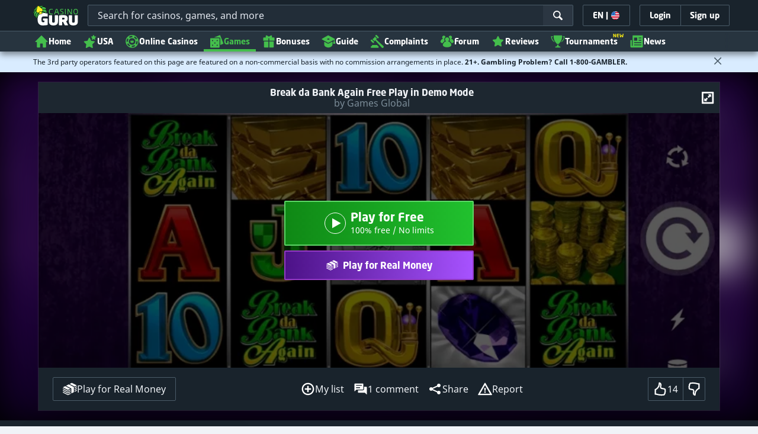

--- FILE ---
content_type: text/html;charset=UTF-8
request_url: https://casino.guru/break-da-bank-again-slot-play-free-1
body_size: 77067
content:
<!DOCTYPE html><html class="scrollbar-dark" lang="en" xmlns:ga="http://www.w3.org/1999/xhtml"><head><title>Break da Bank Again by Games Global Demo ▶ Play Free Slot Game</title><link rel="shortcut icon" href="https://static.casino.guru/res/f1cf74bce49805379e3133b88d86f2afa/images/favicon.ico" type="image/x-icon" /><link rel="icon" type="image/png" sizes="96x96" href="https://static.casino.guru/res/f78b8b148cd6770921d51992ae35ccd7a/images/favicon-96x96.png" /><link rel="canonical" href="https://casino.guru/break-da-bank-again-slot-play-free-1" /><meta charset="utf-8" /><meta content="Break da Bank Again by Games Global Demo ▶ Play Free Slot Game" property="og:title" /><meta name="viewport" content="width=device-width, initial-scale=1.0, maximum-scale=1.0, user-scalable=no" /><meta content="https://casino.guru/break-da-bank-again-slot-play-free-1" property="og:url" /><meta content="Casino.Guru" property="og:site_name" /><meta content="en" property="og:locale" /><meta content="Casino.Guru" name="author" /><meta content="summary_large_image" name="twitter:card" /><link rel="apple-touch-icon" sizes="180x180" href="https://static.casino.guru/res/41cf7d7678c69abe9056202019a5035aa/images/apple-touch-icon.png" /><link rel="alternate" hreflang="de" href="https://de.casino.guru/break-da-bank-again-slot-freispiele-1" /><link rel="alternate" hreflang="fi" href="https://casino.guru/fi/break-da-bank-again-hedelmapeli-pelaa-ilmaiseksi-1" /><link rel="alternate" hreflang="ru" href="https://kazinoazov.net/break-da-bank-again-slot-igrat-besplatno-1" /><link rel="alternate" hreflang="sv" href="https://casino.guru/sv/break-da-bank-again-slot-spela-gratis-1" /><link rel="alternate" hreflang="pt" href="https://pt.casino.guru/jogar-slot-break-da-bank-again-gratuitamente-1" /><link rel="alternate" hreflang="ko" href="https://kr.casino.guru/free-casino-games/slots/break-da-bank-again-slot-play-free-1" /><link rel="alternate" hreflang="bg" href="https://kasinoguru-bg.com/bezplatni-kazino-igri/slot/break-da-bank-again-slot-igraj-bezplatno-1" /><link rel="alternate" hreflang="el" href="https://casinoguru-gr.com/dorean-kouloxeris-break-da-bank-again-1" /><link rel="alternate" hreflang="en" href="https://casino.guru/break-da-bank-again-slot-play-free-1" /><link rel="alternate" hreflang="it" href="https://casinoguru-it.com/gioca-gratis-slot-break-da-bank-again-1" /><link rel="alternate" hreflang="es" href="https://es.casino.guru/break-da-bank-again-jugar-gratis-1" /><link rel="alternate" hreflang="x-default" href="https://casino.guru/break-da-bank-again-slot-play-free-1" /><link rel="alternate" hreflang="cs" href="https://kasinoguru-cz.com/kasino-hry-zdarma/automaty/break-da-bank-again-zdarma-hrat-automat-1" /><link rel="alternate" hreflang="uk" href="https://kasinoguru-ua.com/break-da-bank-again-slot-hraty-bezkoshtovno-1" /><link rel="alternate" hreflang="ja" href="https://jp.casino.guru/free-casino-games/slots/break-da-bank-again-slot-play-free-1" /><link rel="alternate" hreflang="sk" href="https://sk.casino.guru/break-da-bank-again-automat-hrat-zdarma-1" /><link rel="alternate" hreflang="da" href="https://dk.casino.guru/break-da-bank-again-spillemaskine-spil-gratis-1" /><link rel="alternate" hreflang="sr" href="https://casino.guru/sr/break-da-bank-again-besplatna-slot-igra-1" /><meta content="Play Break da Bank Again demo slot online for fun. Enjoy free casino games in demo mode on Casino Guru. No download required." property="og:description" /><meta name="description" content="Play Break da Bank Again demo slot online for fun. Enjoy free casino games in demo mode on Casino Guru. No download required." /><meta property="og:image" content="https://static.casino.guru/res/28a0e97ff3eb0a8054f5c1c5e724b258a/images/fb-share-homepage.jpg" /><meta content="index, follow" name="robots" /><script>

            function loadScript(src, done) {
                var js = document.createElement('script');
                js.src = src;
                if (done) {
                    js.onload = function() {
                        done();
                    };
                    js.onerror = function() {
                        done(new Error('Failed to load script ' + src));
                    };
                    js.onreadystatechange = function() {
                        done();
                    };
                }
                document.head.appendChild(js);
            }
        </script><script>
            function browserSupportsAllFeatures() {
                return Array.prototype.entries && window.IntersectionObserver && window.fetch && 'scrollBehavior' in document.documentElement.style;
            }


            function lCss(u, m) {
                var l = document.createElement('link');
                l.rel = 'stylesheet';
                l.type = 'text/css';
                l.href = u;
                l.media = m;
                document.getElementsByTagName('head')[0].appendChild(l)

                if (document.cookie.split(';').filter(function(item) {
                    return item.indexOf('restCSSIsCached=') >= 0
                }).length === 0) {
                    var date = new Date();
                    date.setTime(date.getTime()+(7*24*60*60*1000));
                    document.cookie = "restCSSIsCached=true; expires=" + date.toGMTString() + "; path=/";
                }

            }
        </script><style>
                a,abbr,acronym,address,applet,article,aside,audio,b,big,blockquote,body,canvas,caption,center,cite,code,dd,del,details,dfn,div,dl,dt,em,embed,fieldset,figcaption,figure,footer,form,h1,h2,h3,h4,h5,h6,header,hgroup,html,i,iframe,img,ins,kbd,label,legend,li,mark,menu,nav,object,ol,output,p,pre,q,ruby,s,samp,section,small,span,strike,strong,sub,summary,sup,table,tbody,td,tfoot,th,thead,time,tr,tt,u,ul,var,video{border:0;font-size:100%;font:inherit;margin:0;padding:0;vertical-align:baseline}article,aside,details,figcaption,figure,footer,header,hgroup,menu,nav,section{display:block}body{line-height:1}ol,ul{list-style:none}blockquote,q{quotes:none}blockquote:after,blockquote:before,q:after,q:before{content:"";content:none}table{border-collapse:collapse;border-spacing:0}:active,:focus,a,input{outline:0!important;-moz-outline-style:none!important}a{background-color:transparent;text-decoration:none}a:active,a:hover{outline:0}button,input,select,textarea{font-family:inherit;font-size:inherit;line-height:inherit}b{font-weight:700}i{font-style:italic}strong{font-weight:700}html{-webkit-text-size-adjust:100%}.hidden{display:none!important}.visible{display:block!important}@-ms-viewport{width:device-width}.visible-lg,.visible-md,.visible-sm,.visible-xs,.visible-xxs{display:none!important}@media (max-width:568px){.visible-xxs{display:block!important}}@media (min-width:380px) and (max-width:767px){.visible-xs{display:block!important}}@media (min-width:768px) and (max-width:991px){.visible-sm{display:block!important}}@media (min-width:992px) and (max-width:1199px){.visible-md{display:block!important}}@media (min-width:1200px){.visible-lg{display:block!important}}@media (max-width:568px){.hidden-xxs{display:none!important}}@media (min-width:568px) and (max-width:767px){.hidden-xs{display:none!important}}@media (min-width:768px) and (max-width:991px){.hidden-sm{display:none!important}}@media (min-width:992px) and (max-width:1199px){.hidden-md{display:none!important}}@media (min-width:1200px){.hidden-lg{display:none!important}}*{box-sizing:border-box}.normal-cursor{cursor:auto}.cf:after{clear:both;content:" ";display:block;font-size:0;height:0;visibility:hidden}.lang-disables-italic .als-alert,.lang-disables-italic .cg-post-quote-content,.lang-disables-italic .cg-post-reply-bottom,.lang-disables-italic .crp-detail-case p,.lang-disables-italic .note-content,.lang-disables-italic .quote-widget-content,.lang-disables-italic .user-review-intervention,.lang-disables-italic blockquote p,.lang-disables-italic em,.lang-disables-italic i{font-style:normal!important}@font-face{font-display:swap;font-family:Noto Sans;font-style:normal;font-weight:400;src:local("Noto Sans"),local("NotoSans"),url(https://fonts.gstatic.com/s/notosans/v6/C7bP6N8yXZ-PGLzbFLtQKRJtnKITppOI_IvcXXDNrsc.woff2) format("woff2");unicode-range:u+0460-052f,u+20b4,u+2de0-2dff,u+a640-a69f}@font-face{font-display:swap;font-family:Noto Sans;font-style:normal;font-weight:400;src:local("Noto Sans"),local("NotoSans"),url(https://fonts.gstatic.com/s/notosans/v6/iLJc6PpCnnbQjYc1Jq4v0xJtnKITppOI_IvcXXDNrsc.woff2) format("woff2");unicode-range:u+0400-045f,u+0490-0491,u+04b0-04b1,u+2116}@font-face{font-display:swap;font-family:Noto Sans;font-style:normal;font-weight:400;src:local("Noto Sans"),local("NotoSans"),url(https://fonts.gstatic.com/s/notosans/v6/5pCv5Yz4eMu9gmvX8nNhfRJtnKITppOI_IvcXXDNrsc.woff2) format("woff2");unicode-range:u+02bc,u+0900-097f,u+1cd0-1cf6,u+1cf8-1cf9,u+200b-200d,u+20a8,u+20b9,u+25cc,u+a830-a839,u+a8e0-a8fb}@font-face{font-display:swap;font-family:Noto Sans;font-style:normal;font-weight:400;src:local("Noto Sans"),local("NotoSans"),url(https://fonts.gstatic.com/s/notosans/v6/gEkd0pn-sMtQ_P4HUpi6WBJtnKITppOI_IvcXXDNrsc.woff2) format("woff2");unicode-range:u+1f??}@font-face{font-display:swap;font-family:Noto Sans;font-style:normal;font-weight:400;src:local("Noto Sans"),local("NotoSans"),url(https://fonts.gstatic.com/s/notosans/v6/iPF-u8L1qkTPHaKjvXERnxJtnKITppOI_IvcXXDNrsc.woff2) format("woff2");unicode-range:u+0370-03ff}@font-face{font-display:swap;font-family:Noto Sans;font-style:normal;font-weight:400;src:local("Noto Sans"),local("NotoSans"),url(https://fonts.gstatic.com/s/notosans/v6/mTzVK0-EJOCaJiOPeaz-hxJtnKITppOI_IvcXXDNrsc.woff2) format("woff2");unicode-range:u+0102-0103,u+1ea0-1ef9,u+20ab}@font-face{font-display:swap;font-family:Noto Sans;font-style:normal;font-weight:400;src:local("Noto Sans"),local("NotoSans"),url(https://fonts.gstatic.com/s/notosans/v6/erE3KsIWUumgD1j_Ca-V-xJtnKITppOI_IvcXXDNrsc.woff2) format("woff2");unicode-range:u+0100-024f,u+1e??,u+20a0-20ab,u+20ad-20cf,u+2c60-2c7f,u+a720-a7ff}@font-face{font-display:swap;font-family:Noto Sans;font-style:normal;font-weight:400;src:local("Noto Sans"),local("NotoSans"),url(https://fonts.gstatic.com/s/notosans/v6/LeFlHvsZjXu2c3ZRgBq9nFtXRa8TVwTICgirnJhmVJw.woff2) format("woff2");unicode-range:u+00??,u+0131,u+0152-0153,u+02c6,u+02da,u+02dc,u+2000-206f,u+2074,u+20ac,u+2212,u+2215}@font-face{font-display:swap;font-family:Noto Sans;font-style:normal;font-weight:700;src:local("Noto Sans Bold"),local("NotoSans-Bold"),url(https://fonts.gstatic.com/s/notosans/v6/PIbvSEyHEdL91QLOQRnZ16-j2U0lmluP9RWlSytm3ho.woff2) format("woff2");unicode-range:u+0460-052f,u+20b4,u+2de0-2dff,u+a640-a69f}@font-face{font-display:swap;font-family:Noto Sans;font-style:normal;font-weight:700;src:local("Noto Sans Bold"),local("NotoSans-Bold"),url(https://fonts.gstatic.com/s/notosans/v6/PIbvSEyHEdL91QLOQRnZ15X5f-9o1vgP2EXwfjgl7AY.woff2) format("woff2");unicode-range:u+0400-045f,u+0490-0491,u+04b0-04b1,u+2116}@font-face{font-display:swap;font-family:Noto Sans;font-style:normal;font-weight:700;src:local("Noto Sans Bold"),local("NotoSans-Bold"),url(https://fonts.gstatic.com/s/notosans/v6/PIbvSEyHEdL91QLOQRnZ10Tj6bCwSDA5u__Fbjwz3f0.woff2) format("woff2");unicode-range:u+02bc,u+0900-097f,u+1cd0-1cf6,u+1cf8-1cf9,u+200b-200d,u+20a8,u+20b9,u+25cc,u+a830-a839,u+a8e0-a8fb}@font-face{font-display:swap;font-family:Noto Sans;font-style:normal;font-weight:700;src:local("Noto Sans Bold"),local("NotoSans-Bold"),url(https://fonts.gstatic.com/s/notosans/v6/PIbvSEyHEdL91QLOQRnZ1xWV49_lSm1NYrwo-zkhivY.woff2) format("woff2");unicode-range:u+1f??}@font-face{font-display:swap;font-family:Noto Sans;font-style:normal;font-weight:700;src:local("Noto Sans Bold"),local("NotoSans-Bold"),url(https://fonts.gstatic.com/s/notosans/v6/PIbvSEyHEdL91QLOQRnZ16aRobkAwv3vxw3jMhVENGA.woff2) format("woff2");unicode-range:u+0370-03ff}@font-face{font-display:swap;font-family:Noto Sans;font-style:normal;font-weight:700;src:local("Noto Sans Bold"),local("NotoSans-Bold"),url(https://fonts.gstatic.com/s/notosans/v6/PIbvSEyHEdL91QLOQRnZ1_8zf_FOSsgRmwsS7Aa9k2w.woff2) format("woff2");unicode-range:u+0102-0103,u+1ea0-1ef9,u+20ab}@font-face{font-display:swap;font-family:Noto Sans;font-style:normal;font-weight:700;src:local("Noto Sans Bold"),local("NotoSans-Bold"),url(https://fonts.gstatic.com/s/notosans/v6/PIbvSEyHEdL91QLOQRnZ1z0LW-43aMEzIO6XUTLjad8.woff2) format("woff2");unicode-range:u+0100-024f,u+1e??,u+20a0-20ab,u+20ad-20cf,u+2c60-2c7f,u+a720-a7ff}@font-face{font-display:swap;font-family:Noto Sans;font-style:normal;font-weight:700;src:local("Noto Sans Bold"),local("NotoSans-Bold"),url(https://fonts.gstatic.com/s/notosans/v6/PIbvSEyHEdL91QLOQRnZ1-gdm0LZdjqr5-oayXSOefg.woff2) format("woff2");unicode-range:u+00??,u+0131,u+0152-0153,u+02c6,u+02da,u+02dc,u+2000-206f,u+2074,u+20ac,u+2212,u+2215}.my-m{margin-bottom:16px;margin-top:16px}.my-l{margin-bottom:20px;margin-top:20px}.my-xl{margin-bottom:24px;margin-top:24px}.my-xs{margin-bottom:4px;margin-top:4px}.my-xxs{margin-bottom:2px;margin-top:2px}.my-s{margin-bottom:8px;margin-top:8px}.my-xxl{margin-bottom:48px;margin-top:48px}.my-auto{margin-bottom:auto;margin-top:auto}.mx-auto{margin-right:auto}.ml-auto,.mx-auto{margin-left:auto}.mr-auto{margin-right:auto}.gap-s{gap:8px}@media (min-width:768px){.sm\:ml-auto{margin-left:auto}.sm\:ml-s{margin-left:8px}}.mx-s{margin-left:8px;margin-right:8px}.mx-xs{margin-left:4px;margin-right:4px}.mx-m{margin-left:16px;margin-right:16px}.mx-l{margin-left:20px;margin-right:20px}.mx-xxs{margin-left:2px;margin-right:2px}.mt-xxs{margin-top:2px}.mt-xs{margin-top:4px}.mt-s{margin-top:8px}.mt-m{margin-top:16px}.mt-l{margin-top:20px}.mt-xl{margin-top:24px}.mt-xxl{margin-top:48px}.mr-xs{margin-right:4px}.mr-s{margin-right:8px}.mr-m{margin-right:16px}.ml-m{margin-left:16px}.ml-s{margin-left:8px}.ml-xs{margin-left:4px}.mb-xxs{margin-bottom:2px}.mb-xs{margin-bottom:4px}.mb-s{margin-bottom:8px}.mb-m{margin-bottom:16px}.mb-l{margin-bottom:20px}.mb-xl{margin-bottom:24px}.mb-xxl{margin-bottom:48px}.px-s{padding-left:8px;padding-right:8px}.px-m{padding-left:16px;padding-right:16px}.py-m{padding-bottom:16px;padding-top:16px}.py-l{padding-bottom:20px;padding-top:20px}.py-xxl{padding-bottom:48px;padding-top:48px}.py-s{padding-bottom:8px;padding-top:8px}.my-32-res{margin:24px 0}@media (min-width:992px){.my-32-res{margin:32px 0}}.mt-32-res{margin-top:16px}@media (min-width:768px){.mt-32-res{margin-top:24px}}@media (min-width:1200px){.mt-32-res{margin-top:32px}}.my-16-res{margin:8px 0}@media (min-width:768px){.my-16-res{margin:16px 0}}.mx-auto-res{margin:0 8px}@media (min-width:768px){.mx-auto-res{margin:0 16px}}@media (min-width:992px){.mx-auto-res{margin:0 24px}}@media (min-width:1200px){.mx-auto-res{margin:0 auto}}@media (min-width:568px){.sm\:px-s{padding-left:8px;padding-right:8px}}@media (min-width:992px){.md\:px-0{padding-left:0;padding-right:0}}@media (min-width:568px){.sm\:px-0{padding-left:0;padding-right:0}}@media (min-width:768px){.sm\:my-xxl{margin-bottom:48px;margin-top:48px}}@media (min-width:568px){.xs\:mx-auto{margin-left:auto;margin-right:auto}}@media (min-width:768px){.sm\:mx-auto{margin-left:auto;margin-right:auto}.sm\:ml-xs{margin-left:4px}}.mt-0{margin-top:0}.c-green{color:#44be4c!important}.c-red{color:#ed3445!important;fill:#ed3445!important}.c-orange{color:#ed9c00!important}.c-yellow{color:#f8b814!important;fill:#f8b814!important}.c-black-40{color:#999}.c-black-60{color:#666}.c-black-80,.c-black-80:hover{color:#333}.c-orange{color:#ed9c00}.link-blue,a.link-blue{color:#007dff;text-decoration:underline}.c-blue{color:#007dff}.c-purple{color:#7528ab;fill:#7528ab!important}.c-white,.c-white a{color:#fff!important}.c-grey-4{color:#a2aeb7}.c-grey-5{color:#7b8c98}.c-grey-6{color:#4a5b68}.c-grey-7{color:#19232c}.c-grey-3{color:#cdd6dd}.c-grey-2{color:#e3e7ef}.c-grey-1{color:#f0f3f7}svg.c-white{fill:#fff}svg.c-orange{fill:#ed9c00!important}svg.c-black-40{fill:#999}svg.c-black-60{fill:#666}svg.c-black-80{fill:#333}svg.c-green{fill:#44be4c!important}svg.c-orange{fill:#ed9c00}svg.c-red{fill:#ed3445!important}svg.c-blue{fill:#007dff!important}svg.c-grey-2{fill:#e3e7ef}svg.c-grey-4{fill:#a2aeb7}svg.c-grey-5{fill:#7b8c98}svg.c-grey-6{fill:#4a5b68}svg.c-grey-7{fill:#19232c!important}svg.c-yellow{fill:#fbee22}svg.c-grey-3{fill:#cdd6dd}svg.c-grey-1{fill:#f0f3f7}.bg-green{background:#44be4c}.bg-grey-2{background:#e3e7ef}.bg-purple{background:#7528ab}.c-green-linear-text{background:linear-gradient(90deg,#5dd667,#239f29);-webkit-background-clip:text;-webkit-text-fill-color:transparent;background-clip:text;text-fill-color:transparent}.green-scroll-bg-grey-8{scrollbar-color:#44be4c #19232c}.green-scroll-bg-grey-9{scrollbar-color:#44be4c #131a21}.flickity-button{align-items:center;background:transparent;border:1px solid #4a5b68;border-radius:2px 0 0 2px;color:#4a5b68;cursor:pointer;display:flex;height:36px;justify-content:center;position:absolute;top:22px;width:36px;z-index:10}.flickity-button.next{border-radius:0 2px 2px 0}@media (min-width:992px){.flickity-button:hover{background:rgba(123,140,152,.1);color:#19232c}}.flickity-button:hover .flickity-button-icon{fill:#19232c}.flickity-button:disabled{background:transparent;color:#cdd6dd;opacity:1}.flickity-button:disabled .flickity-button-icon{fill:#cdd6dd}.flickity-button:active,.flickity-button:focus{box-shadow:none;outline:none}@media (min-width:992px){.bg-grey-8 .flickity-button:hover,.bg-grey-9 .flickity-button:hover{background:rgba(123,140,152,.1);color:#19232c}}.bg-grey-8 .flickity-button:hover .flickity-button-icon,.bg-grey-9 .flickity-button:hover .flickity-button-icon{fill:#fff}.item-slider{overflow-x:scroll;position:relative;white-space:nowrap;-webkit-overflow-scrolling:touch;align-items:flex-start;display:flex;left:-12px;padding:0 12px;width:calc(100% + 24px)}@media (min-width:568px){.item-slider{left:-16px;padding:0 16px;width:calc(100% + 32px)}}@media (max-width:767px){.item-slider{-webkit-overflow-scrolling:touch}}@media (min-width:768px){.item-slider{left:auto;padding-left:0;padding-right:0;width:auto}}@media (min-width:992px){.item-slider{height:auto;overflow-x:hidden}}.flickity-hidden{position:absolute!important;visibility:hidden!important;width:100%}.hp-slider-header{align-items:center;display:flex;gap:8px;margin-bottom:14px}@media (min-width:992px){.hp-slider-header{min-height:40px}.hp-slider-header .btn{margin-right:80px}}.hp-slider-header img{display:block}.hp-slider-header .tag-new{top:-12px}body{font-family:Noto Sans,sans-serif;padding-top:40px;-webkit-font-smoothing:antialiased;-moz-osx-font-smoothing:grayscale;background:#f0f3f7;color:#19232c;font-size:14px;line-height:1.42857143;text-rendering:auto}@media (min-width:768px){body{padding-top:68px}}@media (max-height:650px) and (orientation:landscape){body{padding-top:0}}@media (min-width:992px){body{padding-top:87px}}body.overflow{background:#e3e7ef;height:100%;overflow:hidden}svg{pointer-events:none}.svg-loader{overflow:hidden;position:absolute}.svg-loader,.svg-loader svg{height:0;width:0}.bg-white{background:#fff}.bg-grey-1{background:#f0f3f7;padding:1px 0}.bg-wrapper{background:#f0f3f7;display:flow-root}@media (min-width:768px){.col-main{margin:auto}}@media (min-width:1200px){.col-main{max-width:1200px}}.col-main-pad{padding:0 12px}@media (min-width:568px){.col-main-pad{padding:0 16px}}@media (min-width:768px){.col-main-pad{margin-left:auto;margin-right:auto}}@media (min-width:1200px){.col-main-pad{max-width:1200px}}.col-menu{margin:auto;position:relative}@media (min-width:1200px){.col-menu{max-width:1200px}}.col-responsive-pad{margin:auto;padding:0 12px}@media (min-width:568px){.col-responsive-pad{padding:0 16px}}@media (min-width:1200px){.col-responsive-pad{max-width:1200px}}.col-text{margin:20px auto;padding:0 10px}@media (min-width:768px){.col-text{margin:50px auto;max-width:870px}}@media (min-width:1200px){.col-text{padding:0}}.col-narrow{margin:auto;max-width:1000px}.no-license-info{align-items:center;display:flex;font-family:Noto Sans,Sans-Serif;font-size:12px;font-weight:700;gap:4px;line-height:16px;margin:8px}@media (min-width:768px){.no-license-info{font-size:16px;justify-content:center;line-height:22px;margin:4px 0 0}}.no-license-info .flag-icon-circle-small,.no-license-info .flag-icon-circle-small i{height:16px;width:16px}.no-license-info .flag-icon-circle-small{margin-top:-3px;vertical-align:middle}.col-filter{background-color:#fff;background-position:98% 30px;background-repeat:repeat-y;background-size:19px 10px;box-shadow:20px 0 74px 0 rgba(0,0,0,.32);height:calc(100% - 40px);left:0;max-width:400px;overflow:auto;position:fixed;top:40px;transform:translateX(-120%);transition:all .23s ease-out;width:90%;z-index:2}@media (min-width:768px){.col-filter{height:calc(100% - 68px);max-width:460px;overflow:hidden;top:68px}}@media (min-width:992px){.col-filter{height:calc(100% - 84px);top:84px}}.col-filter.active{transform:translateX(0)}.col-filter form{display:flex;flex-direction:column;position:relative;row-gap:8px}@media (min-width:1200px){.col-filter-desktop{background:none;box-shadow:none;display:block;float:left;height:auto;overflow:visible;padding:0;position:static;transform:none;transition:none;width:25%}}@media (min-width:992px){.col-filter-desktop .filter-mobile-bottom{display:none}}@media (min-width:1200px){.col-filter-desktop .filter-mobile-top{display:none}}@media (min-width:992px){.col-filter-desktop .filter{padding:0}}@media (min-width:1200px){.col-filter-desktop .filter{height:auto;margin-top:20px}.col-filter-desktop .filter-group-heading .filter-arrow{margin:0 16px 0 8px}}.lum-lightbox-inner img{max-height:100vh!important;max-width:100vw!important}.clickthroughlink-info{color:#007dff;cursor:pointer;display:block;font-family:Noto Sans,sans-serif;font-size:12px;font-weight:700;text-align:center;width:100%}.clickthroughlink-info svg{margin-right:5px}.clickthroughlink-info.white{color:#fff!important}.clickthroughlink-info.white svg{fill:#fff!important}.clickthroughlink-info.width-50{width:50%!important}button{background:transparent;border:none}.btn{align-items:center;-webkit-appearance:none;border-radius:2px;color:#fff;cursor:pointer;display:inline-flex;font-family:neo-sans,sans-serif;font-size:14px;font-weight:700;gap:8px;justify-content:center;line-height:20px;min-height:42px;padding:8px;position:relative;text-align:center;text-decoration:none;transition:all .2s}@media (min-width:568px){.btn{font-size:16px;line-height:22px;min-height:48px}}@media (min-width:992px){.btn:hover{color:#fff;text-decoration:none}}.btn .loader{border-width:3px;display:none;height:20px;margin-right:8px;width:20px}.btn svg{fill:#fff;flex-shrink:0;height:18px;width:18px}@media (min-width:568px){.btn svg{height:20px;width:20px}}.btn.active .loader{display:inline-flex}.btn-width-xs{min-width:142px}@media (min-width:568px){.btn-width-s{min-width:200px}}.btn-width-m{min-width:280px}.btn-complaint{background-color:#ed7600;border:none}.btn-complaint:hover{background-color:#de6e00}.btn-green{background-color:#44be4c;border:none}.btn-green.active,.btn-green:active,.btn-green:focus,.btn-green:hover{background:#359a3c}.btn-green .loader{border-left:2px solid #fff;border-top:2px solid #fff;border-color:#44be4c #fff #fff #44be4c;border-style:solid;border-width:2px;height:14px;width:14px}.btn-green.active .loader{display:inline}.btn-red{background-color:#ed3445;border:none}.btn-red.active,.btn-red:active,.btn-red:focus,.btn-red:hover{background:#db1326}.btn-red .loader{border-left:2px solid #ed3445;border-top:2px solid #ed3445}.btn-red.active .loader{display:inline}.btn-grey{background-color:#a2aeb7;border:none}.btn-grey.active,.btn-grey:active,.btn-grey:focus,.btn-grey:hover{background-color:#7b8c98}.btn-grey-disabled{background-color:#a2aeb7}.btn-grey-disabled:hover{cursor:default}.btn-purple{background-color:#7528ab;border:none}.btn-purple.active,.btn-purple:active,.btn-purple:focus,.btn-purple:hover{background:#591e82}.btn-purple .loader{border-left:2px solid #fff;border-top:2px solid #fff;border-color:#7528ab #fff #fff #7528ab;border-style:solid;border-width:2px}.btn-border-purple{border:1px solid #7528ab;color:#7528ab}.btn-border-purple.active,.btn-border-purple:active,.btn-border-purple:focus,.btn-border-purple:hover{background:#7528ab;color:#fff}.btn-border-purple.active svg,.btn-border-purple:active svg,.btn-border-purple:focus svg,.btn-border-purple:hover svg{fill:#fff}.btn-border-purple svg{fill:#7528ab}.btn-border-green{border:1px solid #44be4c;color:#44be4c}.btn-border-green.active,.btn-border-green:active,.btn-border-green:focus,.btn-border-green:hover{background:#44be4c;color:#fff}.btn-border-green.active svg,.btn-border-green:active svg,.btn-border-green:focus svg,.btn-border-green:hover svg{fill:#fff}.btn-border-green svg{fill:#44be4c}.btn-border-white{border:1px solid #f0f3f7;color:#f0f3f7}.btn-border-white.active,.btn-border-white:active,.btn-border-white:focus,.btn-border-white:hover{background:hsla(0,0%,100%,.1)}.btn-responsive{width:auto}@media (max-width:567px){.btn-responsive{width:100%}}.btn-width-full{display:flex;width:100%}.btn-small{font-size:12px;padding-bottom:7px;padding-top:7px}.btn-small i{font-size:.83em;margin-right:.5em}.btn-border{border-radius:2px;cursor:pointer;display:inline-flex;font-weight:700;text-align:center;text-decoration:none}.btn-border-dark{box-shadow:inset 0 0 0 1px #4a5b68;color:#4a5b68}.btn-border-dark svg{fill:#4a5b68}.btn-border-dark:hover{background:#4a5b68;color:#f0f3f7}.btn-border-dark:hover svg{fill:#f0f3f7}.btn-small-button-dark,.btn-small-button-light{align-items:center;border:1px solid #4a5b68;border-radius:2px;color:#e3e7ef;cursor:pointer;display:flex;font-family:Noto Sans,sans-serif;font-size:14px;height:36px;justify-content:center;line-height:18px;min-height:0;padding:8px 16px;white-space:nowrap}.btn-small-button-dark:hover,.btn-small-button-light:hover{background:rgba(123,140,152,.2)}.btn-small-button-dark svg,.btn-small-button-light svg{height:16px;width:16px}.btn-small-button-dark:hover{background:rgba(123,140,152,.1);color:#44be4c}.btn-small-button-dark:hover svg{fill:#44be4c}.main-header{background:#19232c;box-shadow:0 5px 10px rgba(0,0,0,.45);left:0;position:absolute;top:0;width:100%}@media (min-width:768px){.main-header{height:68px}}@media (min-width:992px){.main-header{height:87px}}@media (max-width:767px){.main-header{height:40px}.main-header.is-open{position:static}}.main-header__absolute{left:0;position:absolute;top:0}.main-header-bg-variant-bc{display:none}@media (min-width:992px){.main-header-bg-variant-bc{background:#27343f;border-top:1px solid #4a5b68;bottom:0;display:block;height:35px;left:0;position:absolute;width:100%;z-index:4}}.main-header-static .main-header{position:absolute}@media (max-height:650px) and (orientation:landscape){.main-header-static .main-header{position:relative}}@media (orientation:portrait){.main-header{position:fixed}}@media (min-height:650px) and (orientation:landscape){.main-header{position:fixed}}.main-header-bg{background:#19232c;height:100%;left:0;position:absolute;top:0;width:100%}@media (max-height:650px) and (orientation:landscape){body{padding-top:0}.main-header{position:relative}}.cookies-policy-alert{background:#4a5b68;bottom:0;color:#fff;font-size:12px;line-height:14px;padding:8px;position:fixed;text-align:left;z-index:3000}.cookies-policy-alert svg{height:14px;width:14px}@media (min-width:1200px){.cookies-policy-alert svg{height:18px;width:18px}}@media (min-width:992px){.cookies-policy-alert{font-size:14px;line-height:17px;position:static;text-align:center;width:100%}}.cookies-policy-alert a{color:#fff;text-decoration:underline}.no-commision-policy-bar{background:#d9ecff;font-size:12px;line-height:14px;padding:8px 0;z-index:3000}.no-commision-policy-bar-body{align-items:center;display:flex;gap:8px;justify-content:space-between}.no-commision-policy-bar-body svg{flex-shrink:0}.cookies-policy-alert-body{align-items:center;display:flex;justify-content:center;margin:auto;max-width:1000px}.page-header{align-items:center;display:flex;justify-content:space-between;padding-left:12px;position:relative}@media (min-width:568px){.page-header{padding-left:24px}}@media (min-width:768px){.page-header{flex-wrap:wrap;margin:auto;padding-right:16px}}@media (min-width:1200px){.page-header{max-width:1200px;padding:0 16px 0 48px}}.page-header-no-mobile-img{padding-right:12px}@media (min-width:568px){.page-header-no-mobile-img{padding-right:24px}.page-header-no-mobile-img .page-header-heading{max-width:none}}.page-header-no-mobile-img .page-header-img{display:none}@media (min-width:768px){.page-header-no-mobile-img .page-header-img{display:block}}.circles{height:calc(100% + 100px);width:100%}.circles .circle-green{background:#2c8532;border-radius:50%;box-shadow:0 0 10px 5px #2c8532,0 0 20px 10px #2c8532,0 0 40px 20px #2c8532,0 0 80px 40px #2c8532;height:50px;left:-230px;opacity:.6;position:absolute;top:-70px;transform:rotate(45deg);width:400px}@media (min-width:768px){.circles .circle-green{box-shadow:0 0 10px 5px #2c8532,0 0 20px 10px #2c8532,0 0 40px 20px #2c8532,0 0 80px 40px #2c8532,0 0 160px 100px #2c8532;left:-300px;top:-134px;width:600px}}.circles .circle-green-single{left:40%;top:-50px;transform:translateX(-50%) rotate(45deg)}@media (min-width:992px){.circles .circle-green-single{left:-300px;top:-134px;transform:rotate(45deg)}}.circles .circle-purple{background:#9539c7;border-radius:50%;bottom:-290px;box-shadow:0 0 10px 5px #9539c7,0 0 20px 10px #9539c7,0 0 40px 20px #9539c7,0 0 80px 40px #9539c7;height:50px;opacity:.5;position:absolute;right:-170px;transform:rotate(45deg);width:300px}@media (min-width:568px){.circles .circle-purple{bottom:auto;top:-70px;transform:rotate(135deg)}}@media (min-width:768px){.circles .circle-purple{box-shadow:0 0 10px 5px #9539c7,0 0 20px 10px #9539c7,0 0 40px 20px #9539c7,0 0 80px 40px #9539c7,0 0 160px 100px #9539c7;right:-330px;top:-140px;width:600px}}.page-header-expand{margin-top:4px;position:relative;text-align:center;z-index:2}@media (min-width:992px){.page-header-expand{margin-top:8px}}.page-header-expand:hover{cursor:pointer}.page-header-expand:hover svg{fill:#44be4c}.page-header-expand svg{fill:#a2aeb7}.page-header-heading{overflow:hidden;padding:16px 0;position:relative;z-index:1}@media (min-width:568px){.page-header-heading{max-width:360px;padding:24px 0}}@media (min-width:768px){.page-header-heading{flex:0 0 50%;max-width:none;padding:48px 32px 48px 0}}@media (min-width:1200px){.page-header-heading{flex:0 0 calc(50% - 32px);padding:64px 32px 64px 0;text-align:left}}.page-header-heading .desc{font-family:neo-sans,sans-serif;font-size:14px;font-style:normal;line-height:18px;margin:8px 0 0}@media (min-width:992px){.page-header-heading .desc{font-size:16px;line-height:22px;margin:16px 0 0}}.page-header-heading .btn{margin:16px 0 0}@media (min-width:568px){.page-header-heading .btn{margin-top:24px}}.page-header-heading p{margin:8px 0 18px}@media (min-width:768px){.page-header-heading p{margin:8px 0 24px}}.page-header-authors{align-items:center;color:#cdd6dd;display:flex;flex-wrap:wrap;gap:8px;margin-top:8px}@media (min-width:768px){.page-header-authors{gap:16px}}.page-header-authors .dot{background:hsla(0,0%,100%,.2);border-radius:50%;display:block;height:4px;width:4px}@media (min-width:768px){.page-header-authors .icon{height:20px;width:20px}}.page-header-author,.page-header-authors .date-wrapper{align-items:center;display:flex;gap:8px}.page-header-author{font-size:14px;line-height:20px;text-shadow:-2px 2px 4px rgba(0,0,0,.34)}@media (min-width:768px){.page-header-author{font-size:16px;line-height:22px}}.page-header-author .avatar img{height:16px;width:16px}@media (min-width:768px){.page-header-author .avatar img{height:20px;width:20px}}.page-header-author .avatar{border:1px solid #44be4c;border-radius:50%;box-shadow:-2px 2px 4px 0 rgba(0,0,0,.34);display:flex;position:relative}.page-header-author .badge{position:absolute;right:-8px;top:-4px;z-index:3}.page-header-author-main .avatar img{height:20px;width:20px}@media (min-width:768px){.page-header-author-main .avatar img{height:24px;width:24px}}.page-header-avatars{align-items:center;display:flex}.page-header-main-author-popup .author-description,.page-header-main-author-popup .btn{margin-top:12px}@media (min-width:992px){.page-header-main-author-popup .author-description,.page-header-main-author-popup .btn{margin-top:16px}}.author-row{align-items:center;color:#27343f;display:flex;font-size:14px;gap:8px;line-height:20px}.author-row .author-avatar{margin-right:10px}.author-row .avatar{border:2px solid #44be4c;border-radius:50%;box-shadow:-2px 2px 4px 0 rgba(0,0,0,.34);display:flex;position:relative}.author-row .badge{position:absolute;right:-4px;top:-4px;z-index:3}@media (min-width:768px){.author-row .badge{right:-6px;top:-6px}.page-header-main-author-popup .author-row .badge{height:28px;width:28px}}.author-row .author-name{font-family:neo-sans,sans-serif;font-size:20px;font-weight:700;line-height:24px}.author-row .author-position{line-height:20px;margin-top:4px}.author-row .author-type{margin-bottom:4px}.contributors{align-items:center;display:flex;font-size:14px;gap:8px;line-height:20px}@media (min-width:768px){.contributors{font-size:16px;line-height:22px}}.contributors-avatars{display:flex;margin-left:16px}.contributors-avatars .avatar{border:none;margin-left:-8px}@media (min-width:768px){.contributors-avatars .avatar{margin-left:-16px}}.contributors-popup .arrow{fill:#a2aeb7}.contributors-popup .author-info{flex:1 0}.contributors-popup .author-row{gap:12px;padding:8px}.contributors-popup .author-row:hover{background:rgba(123,140,152,.1)}.contributors-popup .author-row:hover .arrow{fill:#131a21}.contributors-popup .author-name{font-size:16px;line-height:22px}.page-header-expandable .desc{color:#fff;margin-top:0;max-height:60px;overflow:hidden;position:relative;transition:max-height .3s ease-in-out}@media (min-width:568px){.page-header-expandable .desc{max-height:62px}}@media (min-width:768px){.page-header-expandable .desc{max-height:80px}}.page-header-expandable .desc a{color:#44be4c}.page-header-expandable .desc a:hover{text-decoration:underline}.page-header-expandable .toggle .desc{max-height:1000px}.page-header-expandable .toggle .desc:before{opacity:0;transform:scaleY(.1);transform-origin:bottom}.page-header-expandable .toggle .page-header-expand{transform:rotateX(180deg)}.page-header-img{display:flex;flex:1 0 160px;min-height:160px;position:relative;z-index:2}@media (min-width:568px){.page-header-img{display:block;flex:0 0 160px;margin-left:auto}}@media (min-width:768px){.page-header-img{flex:0 0 50%;margin-left:0;max-height:280px}}.page-header-img img{display:block;height:auto;margin:auto;max-width:100%}@media (min-width:568px){.page-header-img img{max-height:100%;width:auto}}.page-header-img picture{align-items:center;display:flex;height:160px;margin:auto;width:160px}@media (min-width:568px){.page-header-img picture{height:160px;width:160px}}@media (min-width:768px){.page-header-img picture{height:200px;width:auto}}@media (min-width:992px){.page-header-img picture{width:400px}}.heading-margin-wrapper{margin:32px 0;text-align:center}.heading-margin-wrapper .neo-fs-32{color:#19232c;display:inline-block;margin:0 16px;padding:0 0 5px}@media (min-width:568px){.heading-margin-wrapper .neo-fs-32{margin:auto;max-width:500px}}@media (min-width:768px){.heading-margin-wrapper .neo-fs-32{max-width:550px}}@media (min-width:992px){.heading-margin-wrapper .neo-fs-32{max-width:750px}}.heading-margin-wrapper.on-dark-bg .neo-fs-32{color:#fff}@media (min-width:768px){.heading-margin-wrapper.on-dark-bg{margin:50px 0}}@media (min-width:992px){.heading-margin-wrapper.on-dark-bg{margin:70px 0}}.heading-margin-wrapper p{color:#7b8c98;font-size:15px;line-height:21px;margin:20px auto}@media (min-width:568px){.heading-margin-wrapper p{max-width:500px}}@media (min-width:768px){.heading-margin-wrapper p{max-width:620px}}@media (min-width:992px){.heading-margin-wrapper p{max-width:750px}}.page-footer{background:#19232c;color:#cdd6dd;margin-top:32px;overflow:hidden;padding:16px;position:relative;width:100%}@media (min-width:992px){.page-footer{margin-top:64px}}.page-footer .logo-guru{display:block;margin-bottom:16px}@media (min-width:568px){.page-footer .logo-guru{align-items:flex-start;display:flex;flex:0 0 50%}}.page-footer .logo-guru img{display:block}.theme-dark .page-footer{margin-top:0}.footer-col-label{color:#a2aeb7;display:block;font-family:Noto Sans,Sans-Serif;font-size:12px;font-weight:700;line-height:16px;margin:16px 0 8px;text-transform:uppercase}@media (min-width:568px){.footer-col-label{margin:16px 0}}@media (min-width:768px){.footer-col-label{margin:24px 0 16px}}.page-footer-games{margin-top:0}.page-footer-cols{display:flex;flex-wrap:wrap;width:100%}@media (min-width:568px){.page-footer-cols:has(.footer-breadcrumbs-wrapper) .footer-col-1-4:nth-child(odd){border-left:1px solid #4a5b68;padding-left:16px}}@media (min-width:768px){.page-footer-cols:has(.footer-breadcrumbs-wrapper) .footer-col-1-4:nth-child(3n+3){border-left:1px solid #4a5b68;padding-left:16px}}@media (min-width:568px){.page-footer-cols:has:not(.footer-breadcrumbs-wrapper):nth-child(2n){border-left:1px solid #4a5b68;padding-left:16px}}@media (min-width:768px){.page-footer-cols:has:not(.footer-breadcrumbs-wrapper):nth-child(3n){border-left:1px solid #4a5b68;padding-left:16px}}.page-footer-cols a:hover span{text-decoration:underline}.page-footer-cols .shrink-icon{padding:0 0 0 1px}.footer-col-1-4{border-top:1px solid #4a5b68;flex:1 1 100%;font-size:14px;line-height:18px;padding:0 16px 16px 0}@media (min-width:568px){.footer-col-1-4{flex:1 1 50%;order:4}}@media (min-width:768px){.footer-col-1-4{flex:1 1 25%}}@media (min-width:992px){.footer-col-1-4:first-child{max-width:40%}}.footer-col-about{flex:1 1 100%;order:4}@media (min-width:768px){.footer-col-about{flex:0 1 33.3%}}@media (min-width:992px){.footer-col-about{flex:1 0 auto}}.cg-footer-col-social{border-top:1px solid #4a5b68;flex:1 1 100%;padding:16px 0}@media (min-width:568px){.cg-footer-col-social{border:none;display:flex;flex:1 1 50%;justify-content:flex-end;order:2;padding:0}}.cg-footer-col-social label{color:#a2aeb7;display:block;font-family:Noto Sans,Sans-Serif;font-size:12px;font-weight:700;line-height:16px;margin-bottom:8px;text-transform:uppercase}.cg-page-footer-social{align-items:center;display:flex}@media (min-width:568px){.cg-page-footer-social{justify-content:flex-end;order:3}}.cg-page-footer-social a{display:block;margin:0 12px 0 0}@media (min-width:768px){.cg-page-footer-social a{margin:0 16px 0 0}}.cg-page-footer-social a:hover svg{fill:#44be4c}.cg-page-footer-social svg{display:block}.footer-col-partners{flex:0 0 100%}@media (min-width:568px){.footer-col-partners{display:flex;order:6}}.footer-col-partners .arrow{fill:#cdd6dd;position:absolute;right:0;top:16px}@media (min-width:568px){.footer-col-partners .arrow{right:16px}}.footer-col-partners img{display:block;margin-bottom:8px}.footer-col-partners .guru-academy{border-top:1px solid #4a5b68;color:#cdd6dd;display:block;padding-bottom:16px;position:relative}@media (min-width:568px){.footer-col-partners .guru-academy{border-right:1px solid #4a5b68;flex:0 0 calc(50% + 1px);padding-right:16px}}.footer-col-partners .guru-academy:hover .arrow{fill:#44be4c}.footer-col-partners .guru-self-exclusion{border-top:1px solid #4a5b68;color:#cdd6dd;display:block;padding-bottom:16px;position:relative}.footer-col-partners .guru-self-exclusion:hover .arrow{fill:#44be4c}@media (min-width:568px){.footer-col-partners .guru-self-exclusion{flex:0 0 calc(50% - 1px);padding-left:16px}}@media (min-width:768px){.footer-col-partners .guru-self-exclusion{padding-bottom:24px;padding-left:24px}}@media (max-width:767px){.search-box-wrapper{display:none}}.search-box-dark.search-box-active .search-box-input-wrapper-dark{background:#fff}.search-box-dark .search-box-input-wrapper-dark{background:rgba(123,140,152,.1);border:1px solid #4a5b68}.search-box-dark .search-ico-wrapper-dark{background:rgba(123,140,152,.1)}.search-box-dark .search-ico-wrapper-dark svg{fill:#fff}.search-box-input-dark{background:transparent;border:none}.search-box-input-dark::placeholder{color:#e3e7ef}.search-box-active .search-box-input-dark,.search-box-input-dark:focus{color:#19232c}.search-box-active .search-box-input-dark::placeholder,.search-box-input-dark:focus::placeholder{color:#4a5b68}.search-box-active .search-box-input-dark+.search-ico-wrapper-dark svg,.search-box-input-dark:focus+.search-ico-wrapper-dark svg{fill:#44be4c}.search-box-light .search-box-input-wrapper-light{background:#fff;border:1px solid #a2aeb7}.search-box-light .search-ico-wrapper-light{background:rgba(123,140,152,.1)}.search-box-light .search-ico-wrapper-light svg{fill:#4a5b68}.search-box-input-light{background:#fff;border:none}.search-box-input-light::placeholder{color:#7b8c98}.search-box-input-light:focus{background:#fff;color:#19232c}.search-box-input-light:focus::placeholder{color:#7b8c98}.search-box-input-light:focus+.search-ico-wrapper-light svg{fill:#44be4c}@media (min-width:768px){.homepage-wrapper .search-box-wrapper{margin:40px 0}}.search-box-panel{background:#11091d no-repeat;display:flex;flex-direction:column;height:300px;justify-content:center;padding:50px 35px;position:relative;text-align:center}@media (min-width:568px){.search-box-panel{display:block;height:auto;padding:40px 45px}}@media (min-width:992px){.search-box-panel{padding:80px 45px 60px}}.search-box-panel>img{height:100%;left:0;object-fit:cover;position:absolute;top:0;width:100%;z-index:0}.search-box{display:none;height:40px;margin:0 auto;padding:0 15px;position:relative}@media (min-width:768px){.search-box{height:87px;max-width:620px;padding:0}}@media (min-width:992px){.search-box{max-width:770px}}.search-box::placeholder{color:#252525;font-size:16px}.search-box.search-box-active{background:transparent;display:block}.search-box .loader{align-items:center;border-left-color:#a2aeb7;border-top-color:#a2aeb7;border-width:4px;display:flex;height:25px;right:80px;text-align:center;width:25px}.search-box .icon-search{height:18px;width:18px}.search-box-input-wrapper{align-items:center;border-radius:2px;display:flex;height:100%;position:relative;z-index:1}.search-box-input{border:0;font-size:16px;height:100%;padding-left:16px;padding-right:24px;text-overflow:ellipsis;width:100%}.search-box-input:active,.search-box-input:focus,.search-box-input:hover{outline:0}.search-ico-wrapper{align-items:center;background:rgba(123,140,152,.1);display:flex;height:38px;justify-content:center;width:40px}@media (min-width:568px){.search-ico-wrapper{height:48px;width:50px}}.header-search-wrapper{align-items:center;background:#19232c;display:flex;flex:1;height:100%;left:calc(100% - 4px);position:absolute;top:0;width:100%;z-index:11}@media (min-width:568px){.header-search-wrapper{height:auto;position:static;width:auto}}.header-search-wrapper.expanded{transform:translateX(-100%)}.header-search-wrapper .header-search-close{background:#19232c;padding:0 8px}@media (min-width:568px){.header-search-wrapper .header-search-close{display:none}}.header-search{border:1px solid #4a5b68;border-radius:2px;display:flex;flex:1;margin-left:8px;min-width:0}.header-search .header-search-input{border:none;border-radius:2px 0 0 2px;flex:1;font-size:16px;height:30px;line-height:18px;margin:0;min-width:0;padding-left:16px}@media (min-width:992px){.header-search .header-search-input{height:34px}}.header-search .menu-link-search{border-radius:0 2px 2px 0;display:none;margin:0;padding:6px 16px}@media (min-width:568px){.header-search .menu-link-search{display:flex}}.header-search-close{cursor:pointer;padding:0 6px}.search-box-pills-wrapper{background:#cdd6dd;margin:0 0 20px;padding:12px 0;position:sticky;top:0;z-index:10}.search-box-pills{display:flex;overflow-x:auto;position:relative}@media (min-width:992px){.search-box-pills{overflow:hidden;padding:0 24px}}.search-box-pills .flickity-button{align-items:center;background:#fff;border-color:#a2aeb7;box-shadow:0 0 8px 14px #cdd6dd;display:flex;height:32px;justify-content:center;padding:8px;position:absolute;width:32px;z-index:1}.search-box-pills .flickity-button:focus{box-shadow:0 0 8px 14px #cdd6dd}.search-box-pills .flickity-button:hover{background:#fff;border-color:#44be4c}.search-box-pills .flickity-button:hover .flickity-button-icon{fill:#44be4c}.search-box-pills .flickity-button.next{border-radius:50px;right:8px;top:0}@media (min-width:992px){.search-box-pills .flickity-button.next{right:24px}}.search-box-pills .flickity-button.previous{border-radius:50px;left:8px;top:0}@media (min-width:992px){.search-box-pills .flickity-button.previous{left:24px}}.search-box-pills .flickity-button:disabled{display:none}.search-box-pill{align-items:center;background:#fff;border:1px solid #a2aeb7;border-radius:100px;color:#27343f;cursor:pointer;display:inline-flex;font-family:Noto Sans,sans-serif;font-size:12px;font-weight:700;gap:4px;line-height:16px;margin-right:8px;padding:4px 8px}@media (min-width:568px){.search-box-pill{font-size:16px;line-height:22px}}@media (min-width:992px){.search-box-pill{font-size:14px;font-weight:400;gap:8px;line-height:18px;padding:6px 12px}}.search-box-pill svg{fill:#27343f;height:16px;width:16px}@media (min-width:992px){.search-box-pill svg{height:18px;width:18px}}.search-box-pill:first-child{margin-left:16px}@media (min-width:992px){.search-box-pill:first-child{margin-left:0}}.search-box-pill:last-child{margin-right:16px}@media (min-width:992px){.search-box-pill:last-child{margin-right:0}}.search-box-pill.selected,.search-box-pill:hover{border-color:#44be4c;color:#44be4c}.search-box-pill.selected svg,.search-box-pill:hover svg{fill:#44be4c}.search-result-type{border:1px solid #4a5b68;border-radius:2px;color:#4a5b68;font-size:12px;font-style:normal;font-weight:700;line-height:16px;margin-left:8px;padding:0 4px}.avatar{border-radius:50%;overflow:hidden}.avatar.moderator{background:#b3f0b8}.avatar-small,.avatar-small img{display:block;height:18px;margin-right:8px;object-fit:cover;width:18px}svg.avatar-man{background:#a7c9eb}svg.avatar-woman{background:#d4d2ed}svg.avatar-unspecified{background:#f2f2f2}.menu-badge{align-items:center;align-self:flex-start;cursor:pointer;display:flex;filter:drop-shadow(0 4px 4px rgba(0,0,0,.25));height:100%;justify-content:center;margin-left:8px;position:relative;width:36px;z-index:5}@media (min-width:992px){.menu-badge{margin-left:16px}}.menu-badge svg{position:absolute;z-index:5}@media (min-width:768px){.menu-badge svg{height:68px;top:-6px}}@media (min-width:992px){.menu-badge svg{height:84px}}.menu-badge:after{clip-path:polygon(0 0,100% 0,100% calc(100% - 8px),50% 100%,0 calc(100% - 8px));content:"";height:calc(100% + 16px);position:absolute;width:100%;z-index:1}@media (min-width:768px){.menu-badge:after{height:76px;top:-6px}}@media (min-width:992px){.menu-badge:after{height:92px}}.menu{align-items:center;display:flex;flex-wrap:wrap;height:40px;justify-content:space-between;padding:0 8px}@media (min-width:768px){.menu{height:auto;padding-top:8px}}.menu .search-box-results-wrapper{position:relative;width:100%}@media (min-width:768px){.menu .menu-active-info{display:none}}.menu .menu-active-info .btn{display:none}@media (min-width:768px){.menu:has(.menu-badge) .menu-collapse{padding:0 40px 0 8px}.menu:has(.menu-badge) .menu-collapse:after{right:48px}}.menu-logo{margin-left:8px;margin-right:auto;position:relative;z-index:5}@media (min-width:568px){.menu-logo{overflow:hidden;width:24px}}@media (min-width:768px){.menu-logo{height:auto;margin-right:4px;overflow:hidden;position:relative;width:auto}}@media (min-width:1200px){.menu-logo{margin-right:8px;overflow:visible;width:auto}}.menu-logo a,.menu-logo svg{display:block}.menu-logo img{display:block;height:28px;overflow:hidden;width:auto}@media (min-width:568px){.menu-logo img{height:34px}}@media (min-width:992px){.menu-logo img{height:34px}}.menu-right{align-items:center;display:flex;height:100%}@media (min-width:768px){.menu-right{position:relative}}@media (min-width:568px){.menu-right .menu-link-search{display:none}}.menu-user{display:flex;height:100%;z-index:2}@media (min-width:768px){.menu-user{display:block;height:18px}}.menu-user .avatar{border:1px solid #fff;border-radius:50%;height:20px;margin-bottom:-3px;margin-right:0;margin-top:-3px;object-fit:cover;width:20px}@media (min-width:992px){.menu-user .avatar{height:23px;margin-right:10px;width:23px}}.menu-user .email{align-items:center;cursor:pointer;display:flex;font-family:neo-sans,sans-serif;font-size:14px;font-weight:700;line-height:18px}@media (min-width:992px){.menu-user .email{font-size:14px}}.menu-user .email span{display:block;display:none;max-width:130px;overflow:hidden;text-overflow:ellipsis;white-space:nowrap}@media (min-width:992px){.menu-user .email span{display:inline}}.menu-user .email svg{fill:#fff}.menu-user:hover .menu-user-logged,.menu-user:hover .menu-user-notifications{transform:translateY(0)}.menu-right-btn{border:1px solid #4a5b68;border-radius:2px;height:32px;padding:7px 8px}@media (min-width:992px){.menu-right-btn{height:36px;padding:10px 16px}}.menu-right-btn .separator{background:#4a5b68;display:none;margin:-8px 8px;width:1px}@media (min-width:568px){.menu-right-btn .separator{display:block}}@media (min-width:992px){.menu-right-btn .separator{margin:-10px 10px}}.menu-right-btn:hover{background:rgba(123,140,152,.1)}.menu-right-btn:hover span{color:#44be4c}.menu-right-btn:hover .email svg{fill:#44be4c}.menu-right-btn.active span{color:#44be4c}.menu-right-btn.active span .email svg{fill:#44be4c}.menu-right-link{align-items:center;border-radius:2px 0 0 2px;color:#fff;cursor:pointer;display:flex;z-index:2}.menu-right-link .text{color:#fff;font-family:neo-sans,sans-serif;font-size:12px;font-weight:700;line-height:14px}@media (min-width:768px){.menu-right-link .text{font-size:14px;line-height:18px}}.menu-right-link .text:hover,.menu-right-link.active .text{color:#44be4c}.menu-user-logged{background:#fff;border-radius:2px;width:100%}@media (min-width:568px){.menu-user-logged{width:336px}}@media (min-width:992px){.menu-user-logged{left:0}}.menu-user-logged .menu-user-login{color:#7b8c98;display:block;font-family:neo-sans,sans-serif;font-size:14px;overflow:hidden;padding:5px 20px;position:relative;text-overflow:ellipsis}@media (min-width:992px){.menu-user-logged .menu-user-login{display:none}}.menu-user-logged .avatar-with-name{color:#19232c}.menu-user-logged .avatar-with-name img,.menu-user-logged .avatar-with-name svg{height:18px;min-width:18px;width:18px}.menu-user-logged .avatar-with-name span{display:block;font-family:Noto Sans,sans-serif;font-size:14px;font-weight:700}.menu-user-logged .menu-user-avatar-with-name{align-items:center;background:linear-gradient(0deg,rgba(123,140,152,.1),rgba(123,140,152,.1)),#fff;color:#19232c;display:flex;margin:-16px -16px 16px;padding:8px}@media (min-width:768px){.menu-user-logged .menu-user-avatar-with-name{display:none;margin:-24px -24px 16px}}.menu-user-logged .menu-user-avatar-with-name img,.menu-user-logged .menu-user-avatar-with-name svg{height:18px;min-width:18px;width:18px}.menu-user-logged .menu-user-avatar-with-name span{display:block;font-family:Noto Sans,sans-serif;font-size:14px;font-weight:700}.menu-user-logged .popup-modal-exit-button{height:13px;position:absolute;right:16px;top:16px;width:13px}@media (min-width:992px){.menu-user-logged .popup-modal-exit-button{right:24px;top:24px}}.menu-user-logged .popup-modal-exit-button svg{fill:#a2aeb7}.menu-user-logged .popup-modal-exit-button svg:hover{fill:#4a5b68}.menu-user-logged .sans{font-family:neo-sans,sans-serif;font-size:16px;line-height:20px}.menu-user-logged>a{align-items:center;color:#4a5b68;display:flex;font-size:14px;font-weight:700;justify-content:center;line-height:19px;margin-bottom:8px;overflow:hidden;padding:8px;position:relative}.menu-user-logged>a:hover{background:#f0f3f7;border-radius:2px;color:#19232c}.menu-user-logged>a:hover svg{fill:#19232c}.menu-user-logged>a:last-child{margin-bottom:-8px}.menu-user-logged .logout-link{border-top:1px solid #cdd6dd;margin-bottom:8px}.menu-user-logged svg{fill:#4a5b68;margin-right:8px}.menu-right-signup{border-left:0;display:none;margin-left:-1px}@media (min-width:568px){.menu-right-signup{display:flex}}.menu-right-signup:hover{cursor:pointer}.menu-right-signup:hover .menu-right-link .text{color:#44be4c}.menu-link{align-items:center;color:#fff;display:flex;flex:1;font-family:neo-sans,sans-serif;font-size:16px;font-weight:700;gap:16px;justify-content:flex-start;line-height:20px;overflow:hidden;padding:16px 24px;position:relative;text-align:left;text-decoration:none}@media (min-width:768px){.menu-link{border:none;flex:0 auto;font-size:13px;gap:4px;padding:9px 10px 8px;position:relative;white-space:nowrap}.menu-link:after{background:#44be4c;bottom:0;content:"";height:5px;left:0;position:absolute;transform:translateX(-101%);transition:transform .2s ease-in-out;width:100%}.menu-link .menu-icon{display:none}}@media (min-width:992px){.menu-link{font-size:14px;padding:9px 10px 8px}.menu-link .menu-icon{display:block}}@media (min-width:1200px){.menu-link{cursor:pointer}}.menu-link svg{flex-shrink:0}.menu-link .icon-arrow{height:16px;width:16px}@media (min-width:768px){.menu-link .icon-arrow{display:none}}.menu-link:focus{color:#fff;text-decoration:none}.menu-link:hover{color:#44be4c}.menu-link.is-active .icon-arrow{transform:rotate(-180deg)}.menu-link svg{fill:#44be4c}.tag-new{color:#f8ea14;font-family:neo-sans,sans-serif;font-size:8px;position:absolute;right:-10px;text-transform:uppercase;top:-10px}@media (min-width:768px){.menu-link-user{display:none}}.menu-link-email{max-width:130px;overflow:hidden;text-overflow:ellipsis;white-space:nowrap}.menu-link-search{align-items:center;border:1px solid #4a5b68;border-radius:2px;cursor:pointer;display:flex;height:32px;margin-left:4px;padding:8px}@media (min-width:568px){.menu-link-search{border:none;height:auto}}.menu-link-search:hover svg{fill:#44be4c}.menu-lang{align-items:center;align-self:right;color:#fff;cursor:pointer;display:inline-flex;font-family:neo-sans,sans-serif;font-size:12px;font-weight:700;line-height:14px;margin:0 3px;position:relative;z-index:3}@media (min-width:768px){.menu-lang{font-size:14px;line-height:18px;margin:0 8px}}@media (min-width:992px){.menu-lang{margin:0 16px}}.menu-lang:focus,.menu-lang:hover{text-decoration:none}.menu-lang i{display:inline-block;height:14px;width:16px}.menu-lang.active span{color:#44be4c}.menu-nav{background:#27343f}@media (min-width:768px){.menu-nav{align-items:center;display:flex;flex:1;height:100%;margin:0 0 0 -8px;overflow:auto;-ms-overflow-style:none;scrollbar-width:none}.menu-nav::-webkit-scrollbar{display:none}}.menu-nav .active>a{color:#44be4c;position:relative}@media (min-width:768px){.menu-nav .active>a:before{background:#44be4c;bottom:0;content:"";height:4px;left:0;position:absolute;width:100%}}.menu-collapse{background:#19232c;box-shadow:20px 0 74px 0 rgba(0,0,0,.32);flex:0 0 100%;height:calc(100% - 40px);left:0;max-width:320px;overflow:auto;position:fixed;top:40px;transform:translateX(-150%);transition:all .23s ease-out;width:80%}@media (min-width:768px){.menu-collapse{align-items:center;background:transparent;box-shadow:none;display:flex;height:28px;max-width:none;overflow:hidden;padding:0 0 0 8px;position:static;transform:none;width:auto}}@media (min-width:992px){.menu-collapse{height:35px;margin-top:8px}}@media (min-width:768px){.menu-collapse:after{background:linear-gradient(90deg,transparent,#19232c);content:"";height:30px;position:absolute;right:8px;width:10px;z-index:1000}}@media (min-width:992px){.menu-collapse:after{background:linear-gradient(90deg,transparent,#27343f)}}.menu-collapse.is-active{transform:translateX(0)}@media (min-width:768px){.menu-collapse.is-active{height:100%}.menu-collapse li{display:flex;height:100%}}.menu-collapse-bottom{margin:8px 0;padding:0 8px 16px}.menu-collapse-bottom .menu-item,.menu-collapse-bottom a{color:#fff;display:block;font-family:neo-sans,sans-serif;font-size:16px;font-style:normal;font-weight:700;line-height:20px;margin:0;padding:16px}@media (min-width:768px){.menu-collapse-bottom{height:1px;left:-9999px;overflow:hidden;position:absolute;top:auto;width:1px}}.menu-collapse-bottom .cg-page-footer-social{flex-wrap:wrap;gap:8px;justify-content:flex-start}.menu-collapse-bottom .cg-page-footer-social a{padding:8px}.menu-collapse-bottom .cg-page-footer-social svg{height:32px;width:32px}.menu-icon-label{background:none;border:0;color:#fff;height:40px;margin-left:-8px;min-width:40px;padding:0;position:relative;top:-4px;width:40px;z-index:5}@media (min-width:768px){.menu-icon-label{top:0}}.menu-icon-label:hover{cursor:pointer}@media (min-width:768px){.menu-icon-label{display:none}}.menu-icon-label .close{display:none}.menu-icon-label .open{display:block}.modal-open .menu-icon-label .open{display:none}.modal-open .menu-icon-label .close{display:block}.menu-icon-wrapper{height:100%;left:0;position:absolute;top:0;width:100%}.opacity-80{opacity:.7!important}.menu-expandable-user{border-radius:2px;filter:drop-shadow(0 4px 8px rgba(29,39,48,.16));text-align:center}.menu-expandable-user img{margin-right:8px}.menu-expandable-user hr{background:#cdd6dd;border:none;height:1px;margin:0 -8px 8px}@media (min-width:568px){.menu-expandable-user-narrow{max-width:189px;text-align:left}}@media (min-width:992px){.menu-expandable-user-narrow{max-width:189px;text-align:left}}.menu-expandable-user-narrow a{justify-content:start;margin:0 -8px 8px}.menu-expandable-user-narrow a:first-of-type{margin-top:-8px}.sgw-toolbar-wrapper{position:relative;z-index:5}@media (min-width:768px){.sgw-toolbar-wrapper{margin:auto;max-width:1200px;z-index:2003}}.sgw-toolbar-outside{display:block;position:relative}@media (min-width:768px){.sgw-toolbar-outside{z-index:2001}}.sgw-toolbar{align-items:center;color:#f18b25;display:flex;font-weight:700}@media (min-width:992px){.sgw-toolbar{height:32px}}.sgw-toolbar.menu-link:hover{color:#f18b25}.sgw-toolbar.menu-link svg{fill:#f18b25}.nav-pills{display:flex;gap:8px;left:-12px;margin:16px 0 0;overflow-y:auto;padding:0 12px 16px;position:relative;width:calc(100% + 24px)}@media (min-width:768px){.nav-pills{flex-wrap:wrap;margin:24px 0 0}}.nav-pills svg{flex-shrink:0}.nav-pills a,.nav-pills>label{border:1px solid #a2aeb7;border-radius:100px;box-shadow:0 8px 10px -10px rgba(0,0,0,.6);color:#27343f;display:inline-block;font-size:14px;font-weight:700;line-height:18px;padding:6px 12px;white-space:nowrap}.nav-pills a:hover,.nav-pills>label:hover{background:rgba(123,140,152,.1);border:1px solid #19232c}.nav-pills a.active,.nav-pills>label.active{padding:6px 12px 6px 8px}@media (min-width:768px){.nav-pills a.active,.nav-pills>label.active{padding:8px 16px 8px 8px}}.nav-pills a.active .icon-active,.nav-pills>label.active .icon-active{display:block}.nav-pills a:first-child .tab-counter,.nav-pills>label:first-child .tab-counter{display:inline}@media (min-width:768px){.nav-pills a,.nav-pills>label{padding:8px 16px}}.nav-pills a input,.nav-pills>label input{left:0;opacity:0;position:absolute;top:0}.nav-pills a .icon-active,.nav-pills>label .icon-active{display:none;fill:#44be4c}@media (min-width:768px){.nav-pills a .icon-active,.nav-pills>label .icon-active{height:22px;width:22px}}.nav-pills a .tab-counter,.nav-pills>label .tab-counter{display:none}.nav-pills a{color:#27343f}.nav-pills>label{align-items:center;cursor:pointer;display:inline-flex;gap:8px;position:relative}.nav-pills .flickity-button.next,.nav-pills .flickity-button.previous{background:#f0f3f7;border:1px solid #a2aeb7;border-radius:50%;box-shadow:2px 2px 5px 14px #f0f3f7;height:36px;right:12px;top:8px;width:36px}.nav-pills .flickity-button.next:disabled,.nav-pills .flickity-button.previous:disabled{opacity:0}.nav-pills .flickity-button.next:hover,.nav-pills .flickity-button.previous:hover{background:#f0f3f7}.nav-pills .flickity-button.next:hover .flickity-button-icon,.nav-pills .flickity-button.previous:hover .flickity-button-icon{fill:#19232c}.nav-pills .flickity-button.previous{left:12px}@media (min-width:568px){.nav-pills.nav-pills-list{left:-16px;width:calc(100% + 32px)}}@media (min-width:768px){.nav-pills.nav-pills-list{padding:0 12px 24px}}@media (min-width:992px){.nav-pills.nav-pills-list{gap:12px;margin:32px 0 0;padding:0 12px 32px}}.nav-pills-white label{background:#fff;border:none;font-size:14px;line-height:20px}@media (min-width:768px){.nav-pills-white label{font-size:16px;line-height:22px}}.nav-pills-white label:hover{background:#fff;border:none}@media (min-width:768px){.nav-pills-white label:hover{box-shadow:0 12px 12px -12px #44be4c}}.sub-menu{background:#27343f;box-shadow:0 51px 74px 0 rgba(0,0,0,.32);display:block;left:0;max-height:0;overflow:hidden;padding:0 0 0 16px;transition:all .2s ease-in-out;width:100%;z-index:3}@media (min-width:768px){.sub-menu{background:none;bottom:0;box-shadow:none;left:0;max-height:none;min-height:250px;opacity:0;overflow:visible;padding:0;position:absolute;transform:translateY(-100%);transform-origin:top;transition:none}}.sub-menu.is-active{display:block;transform:none}@media (min-width:768px){.sub-menu.is-active{transform:translateY(-100%)}}.text-center{text-align:center!important}.text-left{text-align:left!important}.text-right{text-align:right!important}@media (min-width:992px){.md\:text-right{text-align:right!important}}@media (min-width:768px){.sm\:text-right{text-align:right!important}.sm\:text-left{text-align:left!important}}.text-bold{font-weight:700}.text-uppercase{text-transform:uppercase}.text-lowercase{text-transform:lowercase}.text-shadow{text-shadow:0 2px 8px rgba(0,0,0,.6)}.micromodal-slide{display:none}.cg-flash-message{align-items:stretch;background:#fff;border:1px solid #f0f3f7;border-radius:2px;bottom:8px;box-shadow:0 24px 48px rgba(0,0,0,.32);display:flex;justify-content:space-between;left:50%;max-width:360px;padding:4px 34px 4px 4px;position:fixed;transform:translateX(-50%) translateY(120%);width:calc(100% - 16px);z-index:10}@media (min-width:568px){.cg-flash-message{bottom:auto;left:auto;right:32px;top:120px;transform:translateX(130%) translateY(0)}}.cg-flash-message.flash-message-visible,.cg-flash-message.is-open{transform:translateX(-50%) translateY(0)}@media (min-width:568px){.cg-flash-message.flash-message-visible,.cg-flash-message.is-open{transform:translateX(0) translateY(0)}}.cg-flash-message.flash-message-visible.cg-flash-message-mobile-moved,.cg-flash-message.is-open.cg-flash-message-mobile-moved{bottom:70px}.detail-not-available-overlay{backdrop-filter:blur(10px);background:grey;background:rgba(0,0,0,.6);height:100%;position:fixed;top:0;width:100%;z-index:10}.overlay-content-wrapper{color:#fff;left:50%;max-width:800px;padding:24px;position:absolute;text-align:center;top:50%;transform:translate(-50%,-50%);width:100%}@media (min-width:992px){.overlay-content-wrapper{padding:48px}}.overlay-content-wrapper .neo-fs-28{margin-bottom:8px}@media (min-width:1200px){.overlay-content-wrapper .neo-fs-28{margin-bottom:16px}}.none{display:none}.flex{display:flex}.inherit{display:inherit}.inline-block{display:inline-flex}.inline-block *{vertical-align:middle}.inline-flex{display:inline-flex}.relative{position:relative}.absolute{position:absolute}@media (min-width:568px){.xs\:flex{display:flex}.xs\:block{display:block}.xs\:none{display:none}}@media (min-width:768px){.sm\:none{display:none}.sm\:flex{display:flex}.sm\:block{display:block}}@media (min-width:992px){.md\:flex{display:flex}.md\:block{display:block}}@media (min-width:1200px){.lg\:block{display:block}.lg\:flex{display:flex}}.flex-inline{display:inline-flex}.flex-1{flex:1}.flex-2{flex:2}.order-1{order:1}.flex-col{flex-direction:column}.flex-wrap{flex-wrap:wrap}.justify-between{justify-content:space-between}@media (min-width:768px){.sm\:justify-between{justify-content:space-between}}.justify-evenly{justify-content:space-evenly}.justify-center{justify-content:center}.justify-end{justify-content:flex-end}.justify-start{justify-content:flex-start}@media (min-width:568px){.xs\:justify-start{justify-content:flex-start}.xs\:justify-end{justify-content:flex-end}}@media (min-width:768px){.sm\:justify-start{justify-content:flex-start}}.content-between{align-content:space-between}.items-center{align-items:center}.items-end{align-items:flex-end}.align-center{align-items:center}@media (min-width:568px){.xs\:items-start{align-items:flex-start}}.items-start{align-items:start}.items-stretch{align-items:stretch}.items-baseline{align-items:baseline}.self-center{align-self:center}.flex-no-shrink{flex-shrink:0}.self-right{align-self:right}.flex-row{flex-direction:row;height:100%}.flex-column{flex-direction:column}@media (min-width:568px){.xs\:flex-row{flex-direction:row}}@media (min-width:768px){.sm\:flex-row{flex-direction:row}}@media (min-width:568px){.xs\:flex-column{flex-direction:column!important}}@media (min-width:768px){.sm\:flex-column{flex-direction:column!important}}@media (min-width:992px){.md\:flex-column{flex-direction:column!important}}.basis-100{flex-basis:100%}.cf-left{clear:left}.cf-right{clear:right}.cf-both{clear:both}.float-left{float:left}.float-right{float:right}.inline-block{display:inline-block}.dark-bg{background:#19232c}.dark-bg,.dark-grey-8-bg{color:#fff;overflow:hidden;position:relative}.dark-grey-8-bg{background:#131a21}.block{display:block}@media (min-width:568px){.xs\:none{display:none}}.link{cursor:pointer}.link:hover,.underline,.underline-link{text-decoration:underline}.underline-link{cursor:pointer;opacity:1}.link-primary{color:#44be4c}.link-primary svg{fill:#44be4c}.link-primary:hover{color:#239f29;cursor:pointer;text-decoration:underline}.link-primary:hover svg{fill:#239f29}.link-primary:hover *{color:#239f29!important}.link-secondary:hover{color:#44be4c;cursor:pointer}.link-secondary:hover svg{fill:#44be4c!important}.link-secondary:hover *{color:#44be4c!important}.ellipsis{text-overflow:ellipsis;white-space:nowrap}.ellipsis,.overflow-hidden{overflow:hidden}.pointer{cursor:pointer}.expanded-visible{display:none}.expanded-hidden{display:block}.min-width-0{min-width:0}.homepage-section{background:#f0f3f7;overflow:hidden}.homepage-section-dark{background:#19232c;overflow:hidden}.homepage-section-bottom{margin:32px 0;text-align:center}.homepage-section-wrapper{padding:0 15px}.homepage-section-content{margin:40px auto}@media (min-width:1200px){.homepage-section-content{margin:0 auto;max-width:1200px}}.text-left{text-align:left}.text-right{text-align:right}.bg-grey-8{background:#19232c}.bg-grey-8,.bg-grey-9{color:#f0f3f7;overflow:hidden;position:relative}.bg-grey-9{background:#131a21}.hp-section-label,.section-label{color:hsla(0,0%,100%,.2);font-family:Noto Sans,sans-serif;font-size:14px;font-weight:700;margin:24px 0;position:relative;text-align:center;text-transform:uppercase}@media (min-width:992px){.hp-section-label,.section-label{margin:32px 0}}.hp-section-label:before,.section-label:before{background:hsla(0,0%,100%,.2);content:"";height:1px;left:0;position:absolute;top:50%;width:100%}.hp-section-label span,.section-label span{padding:0 16px;position:relative;z-index:2}.hp-section-label.dark,.section-label.dark{color:#7b8c98}.hp-section-label.dark span,.section-label.dark span{background:#f0f3f7}.hp-section-label.dark:before,.section-label.dark:before{background:#7b8c98}.typography a:hover{cursor:pointer}.typography li,.typography p{font-size:16px;line-height:24px}.typography .article-toggle .down,.typography .article-toggle.toggle .right{display:none}.typography .article-toggle.toggle .article-toggle-content,.typography .article-toggle.toggle .down{display:block}.typography .article-toggle .article-toggle-content{display:none}.typography .badge{border-radius:50%;height:24px;width:24px}.typography .badge.green svg{fill:#44be4c}.typography .badge.red svg{fill:#ce2935}.typography .badge svg{height:24px;width:24px}.typography .anchor{display:block;position:relative;top:-50px;visibility:hidden}@media (min-width:992px){.typography .anchor{top:-90px}}.typography figure img{display:block;width:100%}.fs-xs{font-size:11px;line-height:12px}.fs-s{font-size:12px;line-height:14px}.fs-l{font-size:14px;line-height:20px}@media (min-width:568px){.fs-l{font-size:16px;line-height:24px}}.fs-m{font-size:14px;line-height:18px}.fs-xl{font-size:18px;line-height:1.2em}.fs-xxl{font-size:22px}.fs-xxl,.fs-xxxl{line-height:1.1em}.fs-xxxl{font-size:30px}.neo-fs-18{font-family:neo-sans,sans-serif;font-size:16px;font-style:normal;font-weight:700;line-height:18px}@media (min-width:992px){.neo-fs-18{font-size:18px;line-height:22px}}.neo-fs-18 a{color:inherit}.neo-fs-20{font-family:neo-sans,sans-serif;font-size:16px;font-style:normal;font-weight:700;line-height:20px}@media (min-width:568px){.neo-fs-20{font-size:18px;line-height:24px}}@media (min-width:992px){.neo-fs-20{font-size:20px;line-height:26px}}.neo-fs-20 a{color:inherit}.neo-fs-22{font-family:neo-sans,sans-serif;font-size:18px;font-style:normal;font-weight:700;line-height:24px}@media (min-width:768px){.neo-fs-22{font-size:20px;line-height:26px}}@media (min-width:992px){.neo-fs-22{font-size:22px;line-height:28px}}.neo-fs-28{font-family:neo-sans,sans-serif;font-size:22px;font-style:normal;font-weight:700;line-height:26px}@media (min-width:768px){.neo-fs-28{font-size:25px;line-height:29px}}@media (min-width:992px){.neo-fs-28{font-size:28px;line-height:34px}}.neo-fs-25{font-family:neo-sans,sans-serif;font-size:20px;font-style:normal;font-weight:700;line-height:24px}@media (min-width:568px){.neo-fs-25{font-size:22px;line-height:26px}}@media (min-width:992px){.neo-fs-25{font-size:25px;line-height:30px}}.neo-sub-fs-22{font-family:neo-sans,sans-serif;font-size:18px;font-style:normal;line-height:24px}@media (min-width:768px){.neo-sub-fs-22{font-size:20px;line-height:26px}}@media (min-width:992px){.neo-sub-fs-22{font-size:22px;line-height:26px}}.neo-fs-32{font-family:neo-sans,sans-serif;font-size:25px;font-style:normal;font-weight:700;line-height:29px}@media (min-width:568px){.neo-fs-32{font-size:28px;line-height:34px}}@media (min-width:992px){.neo-fs-32{font-size:32px;line-height:36px}}.neo-sub-fs-20{font-family:neo-sans,sans-serif;font-size:17px;font-style:normal;line-height:24px}@media (min-width:768px){.neo-sub-fs-20{font-size:18px;line-height:26px}}@media (min-width:992px){.neo-sub-fs-20{font-size:20px;line-height:26px}}.neo-sub-fs-18{font-family:neo-sans,sans-serif;font-size:16px;font-style:normal;line-height:22px}@media (min-width:768px){.neo-sub-fs-18{font-size:17px;line-height:24px}}@media (min-width:992px){.neo-sub-fs-18{font-size:18px;line-height:24px}}.neo-sub-fs-16{font-family:neo-sans,sans-serif;font-size:16px;font-style:normal;line-height:22px}.neo-fs-18-fixed{font-family:neo-sans,sans-serif;font-size:18px;font-weight:700;line-height:24px}.results-content-loader{display:none;position:relative}.results-content-loader h3{color:#252525}.results-content-loader h4{color:#44be4c}.results-content-loader img{display:inline-block;left:0;margin:0 auto;max-width:100%;position:absolute;right:0}.results-content-loader.active{display:block}.section-dark .results-content-loader h3{color:#fff}.results-content-loader-inside{height:300px;position:relative;width:100%}.results-content-loader-text{margin:10px 0 0}.results-content-loader-spinner{bottom:0;height:300px;left:0;margin:0 auto;position:absolute;right:0;text-align:center;top:100px;width:100%}.main-header{z-index:2002}.results-content-loader{z-index:1000}.results-content-overlay{z-index:999}@media (min-width:768px){.menu{z-index:10}}.main-header-bg,.menu-link,.menu-right{z-index:4}@font-face{font-display:swap;font-family:neo-sans;font-style:normal;font-weight:700;src:url(https://use.typekit.net/af/00ac0a/00000000000000003b9b2033/27/l?primer=f592e0a4b9356877842506ce344308576437e4f677d7c9b78ca2162e6cad991a&fvd=n7&v=3) format("woff2"),url(https://use.typekit.net/af/00ac0a/00000000000000003b9b2033/27/d?primer=f592e0a4b9356877842506ce344308576437e4f677d7c9b78ca2162e6cad991a&fvd=n7&v=3) format("woff"),url(https://use.typekit.net/af/00ac0a/00000000000000003b9b2033/27/a?primer=f592e0a4b9356877842506ce344308576437e4f677d7c9b78ca2162e6cad991a&fvd=n7&v=3) format("opentype")}@font-face{font-display:swap;font-family:neo-sans;font-style:normal;font-weight:400;src:url(https://use.typekit.net/af/8870bf/00000000000000003b9b203a/27/l?primer=f592e0a4b9356877842506ce344308576437e4f677d7c9b78ca2162e6cad991a&fvd=n4&v=3) format("woff2"),url(https://use.typekit.net/af/8870bf/00000000000000003b9b203a/27/d?primer=f592e0a4b9356877842506ce344308576437e4f677d7c9b78ca2162e6cad991a&fvd=n4&v=3) format("woff"),url(https://use.typekit.net/af/8870bf/00000000000000003b9b203a/27/a?primer=f592e0a4b9356877842506ce344308576437e4f677d7c9b78ca2162e6cad991a&fvd=n4&v=3) format("opentype")}.tk-neo-sans{font-family:neo-sans,sans-serif}.filter-select-wrapper{align-items:center;color:#27343f;display:flex;font-family:Noto Sans,Sans-Serif;justify-content:end;margin-left:8px;position:relative;white-space:nowrap}.filter-select-wrapper:hover select+svg{fill:#19232c}.filter-select-wrapper .desktop-content{font-size:16px}.filter-select-wrapper .icon-sort{fill:#27343f;margin-right:8px}@media (min-width:568px){.filter-select-wrapper .icon-sort{height:20px;width:20px}}.filter-select-wrapper select{-webkit-appearance:none;background:transparent;border:none;border-radius:2px;color:#4a5b68;cursor:pointer;flex:1;height:40px;padding:0 8px;text-overflow:ellipsis;white-space:nowrap}@media (min-width:568px){.filter-select-wrapper select{font-size:16px;text-align:right}}@media (min-width:768px){.filter-select-wrapper select{padding:0 8px}}@media (min-width:568px){.filter-select-wrapper option{text-align:left}}.filter-select-wrapper .label{font-weight:700}.filter-select-wrapper .arrow{display:none}.filter-select-wrapper .mobile-content{align-items:center;display:flex;margin-right:16px}@media (min-width:768px){.filter-select-wrapper .mobile-content{display:none}}.filter-select-wrapper .desktop-content{inset:0;opacity:0;position:absolute}.filter-select-wrapper .desktop-content label{display:none}@media (min-width:768px){.filter-select-wrapper .desktop-content label{display:inline}}.filter-select-wrapper .desktop-content select{width:100%}@media (min-width:768px){.filter-select-wrapper .desktop-content select{width:auto}.filter-select-wrapper .desktop-content{opacity:1;position:static}}.filter-select-wrapper-dark{color:#f0f3f7}.filter-select-wrapper-dark .arrow,.filter-select-wrapper-dark .icon-sort{fill:#f0f3f7}.filter-select-wrapper-dark .cg-select-simple{color:#a2aeb7}.filter-select-wrapper-dark .cg-select-simple:hover{color:#f0f3f7}.filter-select-wrapper-dark .cg-select-simple option{background:linear-gradient(0deg,rgba(123,140,152,.1),rgba(123,140,152,.1)),#1d2730;color:#cdd6dd}.menu-expandable-popup{left:0;position:absolute;top:0;transform:translateY(-200%)}.vote-link-up{cursor:pointer}.vote-link-up.voted,.vote-link-up:hover{color:#22b573}.vote-link-up.voted svg,.vote-link-up:hover svg{fill:#22b573}.vote-link-down{cursor:pointer}.vote-link-down.voted,.vote-link-down:hover{color:#ed3445}.vote-link-down.voted svg,.vote-link-down:hover svg{fill:#ed3445}.vote-link-bump svg{animation:bump .8s}.filter-item-active,.preset-filter-item-active{align-items:center;background:#fff;border-radius:20px;box-shadow:0 8px 8px -8px rgba(0,0,0,.24);color:#19232c;display:inline-flex;font-size:12px;font-weight:700;gap:8px;line-height:16px;margin:8px 8px 0 0;padding:6px 8px;position:relative}@media (min-width:568px){.filter-item-active,.preset-filter-item-active{font-size:14px;line-height:20px;padding:6px 12px}}.filter-item-active svg,.preset-filter-item-active svg{fill:#a2aeb7;flex-shrink:0}@media (min-width:568px){.filter-item-active svg,.preset-filter-item-active svg{height:18px;width:18px}}.filter-item-active span,.preset-filter-item-active span{overflow:hidden;text-overflow:ellipsis;white-space:nowrap;width:100%}@media (min-width:992px){.filter-item-active span,.preset-filter-item-active span{white-space:normal}}.filter-item-active .icon,.preset-filter-item-active .icon{margin-left:-8px}.filter-item-active .flag-icon-circle-small,.preset-filter-item-active .flag-icon-circle-small{flex-shrink:0;margin-left:-5px}.preset-filters{background:#d9ecff;border:1px solid #007dff;border-radius:2px;margin:12px 0 8px;padding:8px 12px}.preset-filters:empty{display:none}.filter-item-active{cursor:pointer}.filter-item-active:active,.filter-item-active:focus,.filter-item-active:hover{text-decoration:none}.filter-item-active:active svg,.filter-item-active:focus svg,.filter-item-active:hover svg{fill:#19232c}.filter-item-clear{align-items:center;background:#4a5b68;border-radius:20px;color:#fff;cursor:pointer;display:inline-flex;font-family:neo-sans,sans-serif;font-size:13px;font-weight:700;line-height:15px;margin-top:5px;padding:5px 10px}@media (max-width:767px){.filter-item-clear{margin:3px}}.filter-item-clear svg{fill:#fff;margin-left:5px;transition:fill .2s ease-in-out}.filter-item-clear svg.transparent{opacity:.6}.filter-item-clear:active,.filter-item-clear:focus,.filter-item-clear:hover{background:#ce2935}.filter-item-clear:active svg,.filter-item-clear:focus svg,.filter-item-clear:hover svg{opacity:1}@media (min-width:768px){.results-header-row{align-items:center;display:flex;justify-content:space-between;margin:16px 0}}.results-header-row .neo-fs-20{flex:1}.results-header-heading{align-items:center;display:flex;flex-wrap:wrap;font-family:neo-sans,sans-serif;font-size:14px;font-weight:700;position:relative}.tippy-popper .results-header-heading{color:#333;display:block}.results-header-heading .heading{display:inline;flex:1 0;font-family:neo-sans,sans-serif;font-size:16px;font-weight:700;vertical-align:middle}@media (min-width:1200px){.results-header-heading .heading{font-size:20px;line-height:20px}}.results-header-heading svg{flex-shrink:0}.results-header-heading .widget-social{position:absolute;right:0;top:20px}.filter-heading-label{align-items:center;background:#f5ffd7;color:#239f29;display:flex;flex:1 0 100%;font-size:13px;font-weight:700;line-height:16px;margin-top:4px;padding:4px 16px;white-space:nowrap}.tippy-box .filter-heading-label{white-space:normal}@media (min-width:1200px){.filter-heading-label{margin-left:8px}}@media (min-width:992px){.filter-heading-label{margin:8px 0}}@media (min-width:1200px){.filter-heading-label{margin:0 0 0 8px}}.filter-heading-label svg{fill:#239f29}.results-header .active-filter-groups{display:none}@media (min-width:768px){.results-header .active-filter-groups{display:flex}}@media (min-width:1200px){.results-header .active-filter-groups{display:none}}#popover-results-filter-top .popover{max-width:100%;width:400px}.results-content{min-height:400px;width:100%}.results-content.active{filter:blur(4px)}.results-content.active .results-content-overlay{display:block}.results-content-overlay{background:hsla(0,0%,100%,.8);display:none;height:85%;position:absolute;width:100%}.results-content-overlay-dark{background:rgba(25,35,44,.8)}.results-main-bottom{border-bottom:1px solid #d1d4d9;color:#4a5b68;display:flex;flex-direction:column;margin:16px 0;padding-bottom:16px}@media (min-width:768px){.results-main-bottom{border:none;flex-direction:row;flex-wrap:wrap;margin:32px 0;padding:0}}.results-main-bottom .paging-btn-wrapper{flex:0 0 100%;margin-bottom:16px;text-align:center}@media (min-width:568px){.results-main-bottom .paging-btn-wrapper{margin-bottom:24px}}@media (min-width:768px){.results-main-bottom .paging-btn-wrapper{margin-bottom:32px}}.results-main-bottom.on-dark-bg{color:#a2aeb7}.results-main-bottom .paging{flex:0 0 100%;margin:16px 0;row-gap:16px}.user-review-modal-select select{color:#7b8c98}.user-review-modal-select select.dirty{color:#4a5b68}@media (min-width:768px){.user-review-modal-select{width:calc(50% - 8px)}.active-filter-groups{align-items:center;display:flex;flex-wrap:wrap}}@media (min-width:992px){.active-filter-groups{display:block}}.active-filter-groups .filter-header{flex:0 0 100%;margin:4px 4px 0 0}@media (min-width:1200px){.active-filter-groups .filter-header{margin:0}}.payment-list-results{display:grid;gap:8px;grid-template-columns:repeat(auto-fill,minmax(200px,1fr))}@media (min-width:992px){.payment-list-results{grid-template-columns:repeat(auto-fill,minmax(240px,1fr))}}.payment-list-item{background:#fff;border-radius:2px;padding:4px;position:relative}@media (min-width:768px){.payment-list-item{padding:8px}}.filter-list-item-img{border:1px solid #cdd6dd;display:flex;justify-content:center;position:relative}.filter-list-item-img img,.filter-list-item-img picture{display:block}.payment-list-item-bottom{text-align:center}.payment-list-item-bottom .btn{margin:4px 0}@media (min-width:768px){.payment-list-item-bottom .btn{margin:8px 0}}.payment-list-item-facet{background:rgba(123,140,152,.1);border-radius:2px;color:#19232c;font-size:12px;font-weight:700;line-height:16px;padding:2px 6px;position:absolute;right:0;top:0}@media (min-width:992px){html{scrollbar-color:#44be4c #f0f3f7}html ::-webkit-scrollbar{height:4px;width:6px}html ::-webkit-scrollbar-track{background:#f0f3f7;width:6px}html ::-webkit-scrollbar-thumb{background:#44be4c;border-radius:2px}html body *{scrollbar-color:#44be4c #fff;scrollbar-width:thin}html.scrollbar-dark ::-webkit-scrollbar-track{background:#19232c}html.scrollbar-dark ::-webkit-scrollbar-thumb{background:#44be4c}html.scrollbar-dark body{scrollbar-color:#44be4c #19232c}}.side-filter .filter-search-input-wrapper{margin-right:0}@media (min-width:768px){.active-filter-group,.game-results-header .active-filter-group{display:inline-block}}.filter-group{padding:12px 0}@media (min-width:1200px){.filter-group{padding:16px 0}}.filter-group .flag-icon{margin-right:8px;position:relative}.filter-group.active .filter-group-heading svg{fill:#44be4c}.filter-group.active .filter-group-heading{color:#44be4c;font-weight:700}.filter-group.expanded .filter-arrow{transform:rotate(-180deg)}.filter-panel{background:#fff;border-radius:2px;display:flex;flex-direction:column;gap:8px;justify-content:space-between;margin-bottom:16px;padding:0 12px}@media (min-width:768px){.filter-panel{gap:12px;padding:0 24px}}.filter-group-desc-prefix{color:#44be4c}.filter-arrow{align-self:center}.filter-heading{align-items:center;color:#4a5b68;display:flex;font-size:12px;line-height:16px;text-transform:uppercase}.filter-heading:after,.filter-heading:before{border-bottom:1px solid #cdd6dd;content:"";flex:1;margin:0 15px}.filter-group-heading-desc{color:#4a5b68;font-size:10px;line-height:14px;overflow:hidden;text-align:left;text-overflow:ellipsis;white-space:nowrap}@media (min-width:568px){.filter-group-heading-desc{font-size:12px;line-height:16px}}.filter-group-heading{align-items:center;background-color:#fff;color:#1d2730;cursor:pointer;display:flex;position:relative}.filter-group-heading.active{color:#252525;font-weight:700;text-decoration:none}.filter-group-heading.active .icon-simple-down{color:#252525}.filter-group-heading>svg{fill:#27343f}.filter-group-heading .filter-group-icon{margin-right:16px}@media (min-width:568px){.filter-group-heading .filter-group-icon{height:32px;width:32px}}.filter-group-heading .filter-arrow{fill:#7b8c98;margin:0 0 0 16px}@media (min-width:568px){.filter-group-heading .filter-arrow{height:20px;width:20px}}.filter-group-heading:hover,.filter-group-heading:hover .filter-group-heading-desc{color:#44be4c}.filter-group-heading:hover .filter-arrow,.filter-group-heading:hover .filter-group-icon{fill:#44be4c}.filter-group-heading-name{font-family:neo-sans,sans-serif;font-size:14px;font-weight:700;line-height:16px;margin-bottom:2px;overflow:hidden;text-align:left;text-overflow:ellipsis;white-space:nowrap}@media (min-width:568px){.filter-group-heading-name{font-size:18px;line-height:22px}}.filter-items-active{display:none}@media (min-width:768px){.filter-items-active{color:#4a5b68;display:block;font-size:13px;margin-bottom:16px;margin-top:16px}}.tippy-popper .filter-items-active{display:none}.filter-mobile-top{align-items:center;display:flex;gap:12px;padding:8px 8px 0}@media (min-width:568px){.filter-mobile-top{gap:16px}}@media (min-width:1200px){.filter-mobile-top{padding:8px 0}}@media (min-width:568px){.filter-mobile-top .ico-filter{height:32px;width:32px}}.filter-group-content{display:none;margin-left:40px;margin-top:12px;position:relative}@media (min-width:568px){.filter-group-content{margin-left:47px}}.expanded .filter-group-content{display:block}.filter-group-content.loading .loader-wrapper{align-items:center;background:#fff;content:"";display:flex;height:100%;justify-content:center;left:0;padding-bottom:5px;padding-top:5px;position:absolute;top:0;width:100%;z-index:3}.filter-group-content.loading .loader{display:block}.filter-group-content .loader{display:none}.filter-group-content .cgf-item{margin-left:-8px}.filter-group-content .filter-item-expandable{margin-left:0}.filter-group-slider-content{border:1px solid #cdd6dd;border-radius:2px;margin-top:16px;padding:16px;position:relative}.filter-group-slider-content .icon-info svg{height:20px;width:20px}.filter-group-slider-content .slider-label-blue{align-items:center;color:#007dff;display:flex;font-size:12px;justify-content:space-between;line-height:16px;margin:0 0 8px}@media (min-width:568px){.filter-group-slider-content .slider-label-blue{font-size:14px;line-height:20px}}.filter-group-content-scrollable{margin-left:-8px;max-height:240px;overflow-x:hidden;overflow-y:auto!important;position:relative}.filter-group-content-scrollable .cgf-item{margin-left:0}.cgf-facet-counter{background:rgba(123,140,152,.1);border-radius:2px;color:#27343f;font-size:12px;font-weight:700;line-height:16px;margin:0 8px 0 auto;padding:0 6px}@media (min-width:568px){.cgf-facet-counter{font-size:14px;line-height:20px}}.cgf-icon-wrapper{display:inline-flex;margin:0 5px 0 0}.cgf-icon-wrapper .cg-checkbox-icon{margin-right:0}.live-genre .cgf-icon-wrapper{position:relative}.live-genre .cgf-icon-wrapper:after{background:#e61c00;border-radius:24px;content:" ";height:3.75px;position:absolute;right:0;top:0;width:3.75px}.live-genre .cgf-icon-wrapper svg{height:16px;margin-right:2px;margin-top:2px;width:16px}.cgf-item{align-items:center;color:#19232c;cursor:pointer;display:flex;font-size:12px;height:32px;line-height:16px;min-height:28px;position:relative}@media (min-width:768px){.cgf-item{font-size:14px;height:36px;line-height:20px}}.cgf-item .icon,.cgf-item .icon-badge{margin-left:7px;margin-right:3px}.cgf-item .cg-checkbox{display:flex}.cgf-item .cg-checkbox span{margin:0 8px}.cgf-item.active{text-decoration:none}.cgf-item.active .cgf-facet-counter{display:none}.cgf-item.active .cg-checkbox input:checked+span .checked{display:block}.cgf-item.active .cg-checkbox-icon{fill:#44be4c}@media (min-width:1200px){.cgf-item:hover{background:rgba(123,140,152,.1);text-decoration:none}.cgf-item:hover .cg-checkbox input:checked+span .checked{display:block}}.cgf-item svg{fill:#7b8c98}.cgf-item:focus{text-decoration:none}@media (min-width:1200px){.cgf-item.active:hover{text-decoration:none}}.cgf-child{padding-left:22px}.cg-expandbox{align-items:center;background:#fff;border:1px solid #7b8c98;border-radius:2px;display:flex;flex-shrink:0;height:16px;justify-content:center;margin:0 8px;position:relative;width:16px}@media (min-width:568px){.cg-expandbox{height:18px;width:18px}}.cg-expandbox svg{fill:#7b8c98}.filter-group-expandable.is-expanded .expandable-content{display:block}.filter-group-expandable.is-expanded .filter-item-expandable .filter-group-content-item-number{display:none}.filter-group-expandable.is-expanded .filter-item-expandable .filter-group-label{font-weight:700}.filter-group-expandable.is-expanded .minus{display:block}.filter-group-expandable .expandable-content,.filter-group-expandable.is-expanded .plus{display:none}.filter-group-expandable .expandable-content .cgf-item{padding-left:22px}.cgf-item .filter-group-label{color:#27343f}.filter-group-counter{align-items:center;background:#22b573;border-radius:8px;color:#fff;display:flex;font-size:11px;font-weight:700;height:15px;margin:0 0 0 4px;min-width:15px;padding:2px 6px}.filter-group-counter:empty{display:none}.filter-item-expandable{align-items:center;color:#4a5b68;cursor:pointer;display:flex;font-size:14px;line-height:20px;min-height:28px;position:relative}.filter-item-expandable .minus{display:none}.filter-item-expandable .plus{display:block}@media (min-width:1200px){.filter-item-expandable:hover{background:#e3e7ef}}.filter-item-expandable.hidden~.expandable-content{display:none}.filter-header{padding-left:8px}.active .filter-header,.filter-header{text-align:center}.filter-header svg{fill:#7b8c98}div.filter{height:calc(100% - 57px);overflow:auto;transition:all .2s}@media (min-width:992px){div.filter{height:calc(100% - 67px);scrollbar-color:#44be4c #fff;scrollbar-width:thin}div.filter ::-webkit-scrollbar-track{background:#fff}}div.filter .additional-filters{padding-bottom:8px}div.filter .additional-filters:empty{padding-bottom:0}div.filter .hr{background:#cdd6dd;display:block;height:1px;margin-top:8px}.filter-modal-link{align-items:center;background:#fff;border:1px solid #4a5b68;border-radius:3px;color:#000;cursor:pointer;display:flex;flex:1;font-family:neo-sans,sans-serif;font-size:13px;justify-content:center;padding:7px 10px;text-align:center;text-decoration:none}.filter-modal-link:last-child{margin-left:5px}@media (min-width:768px){.filter-modal-link{font-size:15px;line-height:18px}}.filter-modal-link svg{fill:#7b8c98}.filter-modal-link.active{border-color:#22b573}.filter-modal-link.active svg{fill:#22b573}.header-breadcrumb{display:none;font-family:Noto Sans,Sans-Serif;padding:16px 0;position:relative;width:100%;z-index:3}@media (min-width:768px){.header-breadcrumb{align-items:flex-start;display:flex}}.header-breadcrumb svg{fill:#4a5b68}.footer-breadcrumbs-wrapper .header-breadcrumb{display:flex;flex-wrap:wrap;padding:0 0 16px;row-gap:8px}.header-breadcrumb a{align-items:center;color:#4a5b68;display:inline-flex;font-size:12px;line-height:16px;padding-right:4px;position:relative;text-decoration:none;white-space:nowrap}.header-breadcrumb a.active,.header-breadcrumb a:hover{color:#44be4c}.header-breadcrumb a.active svg.home,.header-breadcrumb a:hover svg.home{fill:#44be4c}.header-breadcrumb a.active{font-weight:700}.header-breadcrumb a:first-child:before{display:none!important}.header-breadcrumb span.item{align-items:center;color:#7b8c98;display:inline-flex;font-size:12px;line-height:16px;padding-right:4px;position:relative}.header-breadcrumb.breadcrumb-dark,.header-breadcrumb.breadcrumb-dark span.item{color:#cdd6dd}.header-breadcrumb.breadcrumb-dark a{color:#e3e7ef}.header-breadcrumb.breadcrumb-dark svg{fill:#e3e7ef}.casino-card-mini{background:#fff;border:1px solid #cdd6dd;border-radius:2px;box-shadow:0 1px 0 #e3e7ef;display:flex;flex:1 0 100%;font-size:12px;height:84px;line-height:16px;margin:4px 0;overflow:hidden;position:relative}@media (min-width:768px){.casino-card-mini{flex:0 0 calc(50% - 4px);min-height:84px}}.casino-card-mini .btn-cta-wrapper{align-items:flex-start;bottom:0;column-gap:8px;display:flex;flex-wrap:wrap;opacity:0;overflow:hidden;padding:0 0 0 8px;position:absolute;right:0;top:0;transform:translateX(150%);transition:transform .2s ease-in-out,opacity .2s ease-in-out;width:calc(100% - 76px);z-index:4}@media (min-width:992px){.casino-card-mini .btn-cta-wrapper{padding:0 8px}}.casino-card-mini .btn-cta-wrapper .clickthroughlink-info{display:flex;justify-content:right;position:absolute;top:7px;width:calc(100% - 52px)}@media (min-width:992px){.casino-card-mini .btn-cta-wrapper .clickthroughlink-info{margin-right:0;width:calc(100% - 16px)}}.casino-card-mini .btn-cta-wrapper:has(.add-in-content-info) .btn,.casino-card-mini .btn-cta-wrapper:has(.clickthroughlink-info) .btn{margin-top:24px}.casino-card-mini .btn-cta-wrapper .add-in-content-info{bottom:unset;font-size:10px;justify-content:right;line-height:10px;margin-right:8px}.casino-card-mini .btn-cta-wrapper .add-in-content-info:last-child{margin-right:0}.casino-card-mini .btn-cta-wrapper .btn{flex:1 0;margin:auto 0;min-height:48px}.casino-card-mini .btn-cta-wrapper .btn svg{display:none}.casino-card-mini .card-header{align-items:center;border-radius:2px;display:flex;margin:4px 0 4px 4px;opacity:1;transition:opacity .2s ease-in-out;z-index:5}.casino-card-mini .card-header img,.casino-card-mini .card-header picture{display:block}.casino-card-mini .pros{display:-webkit-box;-webkit-line-clamp:2;max-height:32px;overflow:hidden;-webkit-box-orient:vertical}.casino-card-mini .card-content-wrapper{display:flex;flex:1;overflow:hidden}.casino-card-mini .card-body{display:flex;flex:1 0;flex-direction:column;gap:4px;justify-content:space-evenly;opacity:1;overflow:hidden;padding:6px 38px 6px 8px;transform:translateX(0);transition:opacity .2s ease-in-out,transform .2s ease-in-out}.casino-card-mini .card-body .clickthroughlink-info{height:8px;pointer-events:none;z-index:-1}@media (min-width:568px){.casino-card-mini .card-body .clickthroughlink-info{height:22px}}.casino-card-mini .card-body .text-wrapper{white-space:normal}.casino-card-mini .card-body .safety-index{display:block}.casino-card-mini .clickthroughlink-info{font-size:10px}.casino-card-mini .close-ico{border-left:1px solid #e3e7ef;height:100%;padding:0 6px}.casino-card-mini .show-ico{border-left:1px solid #e3e7ef;bottom:0;margin:auto;opacity:1;padding-left:6px;position:absolute;right:6px;top:0;transition:opacity .2s ease-in-out}.casino-card-mini .show-ico:hover svg{fill:#44be4c}.casino-card-mini .name{color:#19232c;display:-webkit-box;font-family:neo-sans,sans-serif;font-size:16px;font-weight:700;line-height:20px;overflow:hidden;-webkit-box-orient:vertical;-webkit-line-clamp:2}.casino-card-mini .name .num{flex:0 0 20px}.casino-card-mini .feature{color:#4a5b68;font-size:14px;font-weight:700;line-height:20px}@media (min-width:992px){.casino-card-mini .close-ico{display:none}}.casino-card-mini .btn-border{border:1px solid #7528ab;color:#7528ab}.casino-card-mini .btn-border.active,.casino-card-mini .btn-border:active,.casino-card-mini .btn-border:focus,.casino-card-mini .btn-border:hover{background:#7528ab;color:#fff}.casino-card-mini .btn-border.active svg,.casino-card-mini .btn-border:active svg,.casino-card-mini .btn-border:focus svg,.casino-card-mini .btn-border:hover svg{fill:#fff}.casino-card-mini .btn-border svg{fill:#7528ab}@media (max-width:991px){.casino-card-mini.active .show-ico{opacity:0}.casino-card-mini.active .card-body{transform:translateX(-150%)}.casino-card-mini.active .btn-cta-wrapper{opacity:1;transform:translateX(0);z-index:1}}@media (min-width:992px){.casino-card-mini:hover .show-ico{opacity:0}.casino-card-mini:hover .card-body{transform:translateX(-150%)}.casino-card-mini:hover .btn-cta-wrapper{opacity:1;transform:translateX(0);z-index:3}}.casino-card-mini-dark{background:#27343f;border:1px solid hsla(0,0%,100%,.1);box-shadow:inset 0 0 1px 1px hsla(0,0%,100%,.1);color:#f0f3f7;padding-left:1px}.casino-card-mini-dark .name{color:#f0f3f7}.casino-card-mini-dark .feature{color:#a2aeb7}.casino-card-mini-dark .show-ico{border-left:1px solid rgba(0,0,0,.2)}.casino-card-mini-dark .disputed-amount{color:#cdd6dd}.casino-card-mini-dark .disputed-amount strong{color:#fff}.casino-card-mini-dark .btn-border{border:1px solid #f0f3f7;color:#f0f3f7}.casino-card-mini-dark .btn-border.active,.casino-card-mini-dark .btn-border:active,.casino-card-mini-dark .btn-border:focus,.casino-card-mini-dark .btn-border:hover{background:hsla(0,0%,100%,.1)}.casino-card-mini-dark .card-header{background:#27343f;border-left:4px solid #27343f;margin-left:0}.casino-card-mini-dark .close-ico{border-left:1px solid rgba(0,0,0,.2);padding:0 0 0 6px}.games-box-placeholder-b:after{background:linear-gradient(180deg,transparent 50.09%,#000),linear-gradient(0deg,rgba(0,0,0,.5),rgba(0,0,0,.5)),50%/cover no-repeat;content:"";height:100%;left:0;position:absolute;top:0;transition:background .5s linear;width:100%;z-index:5}.games-box-placeholder-b .main-game-btn-wrapper{transform:translateX(0);transition:all .5s linear}.games-box-placeholder-b.expanded-top-casinos:after{background:linear-gradient(180deg,transparent 50.09%,#000),linear-gradient(0deg,rgba(0,0,0,.8),rgba(0,0,0,.8)),50%/cover no-repeat}@media (max-width:767px){.games-box-placeholder-b.expanded-top-casinos .main-game-btn-wrapper{opacity:0;z-index:-1}}@media (min-width:768px){.games-box-placeholder-b.expanded-top-casinos .main-game-btn-wrapper{transform:translateY(-50%)}}.play-in-casino-wrapper-b{bottom:16px;display:flex;flex-direction:column;justify-content:flex-end;padding:8px;position:absolute;width:100%;z-index:6}@media (min-width:768px){.play-in-casino-wrapper-b{max-width:362px;padding:16px}}.play-in-casino-wrapper-b .close{display:none}.play-in-casino-wrapper-b.expanded .close{display:flex}.play-in-casino-wrapper-b.expanded .open{display:none}.play-in-casino-wrapper-b.expanded .top-casino-card-bottom{opacity:0}.play-in-casino-wrapper-b.expanded .play-in-casino-body{max-height:1000px;overflow:auto;padding-right:2px;z-index:10}.play-in-casino-wrapper-b.expanded .casino-card-mini:not(:first-child){opacity:1}.play-in-casino-wrapper-b.expanded .btn-show-more-casinos-wrapper{max-height:500px;opacity:1;z-index:10}.play-in-casino-wrapper-b.expanded .play-in-casino-desc{margin:12px 0;max-height:500px;opacity:1;z-index:10}@media (min-width:568px){.play-in-casino-wrapper-b.expanded .play-in-casino-desc{margin:8px 0}}.play-in-casino-wrapper-b .btn-show-more-casinos-wrapper,.play-in-casino-wrapper-b .play-in-casino-desc{margin:0;max-height:0;opacity:0;transition:all .5s ease-in-out;z-index:-1}.play-in-casino-wrapper-b .btn-game{margin-top:8px;width:100%}.play-in-casino-wrapper-b .play-in-casino-header{align-items:center;display:flex;font-size:18px;font-weight:700;gap:8px;line-height:24px}.play-in-casino-wrapper-b .ico-wrapper{border:1px solid #4a5b68;border-radius:2px;box-sizing:content-box;margin-left:auto;padding:4px 8px}.play-in-casino-wrapper-b .ico-wrapper:hover{background:rgba(123,140,152,.1)}.play-in-casino-wrapper-b .casino-card-mini:not(:first-child){opacity:0;transition:opacity .5s ease-in-out;z-index:-1}.play-in-casino-wrapper-b .play-in-casino-body{max-height:100px;overflow:hidden;position:relative;transition:max-height .5s ease-in-out}.play-in-casino-wrapper-b .top-casino-card-bottom{margin-top:-4px;position:absolute;transition:opacity .5s ease-in-out;width:100%}.play-in-casino-wrapper-b .bg-card{background:#27343f;border:1px solid rgba(123,140,152,.1);border-bottom-left-radius:2px;border-bottom-right-radius:2px;box-shadow:0 32px 24px -24px rgba(0,0,0,.24);display:block;height:6px;margin-left:2%;width:96%}.play-in-casino-wrapper-b .second-bg-card{margin:0 0 0 4%;width:92%}.games-box-placeholder-c:after{background:linear-gradient(180deg,transparent 75%,#000),linear-gradient(0deg,rgba(0,0,0,.8),transparent),50%/cover no-repeat;content:"";height:100%;left:0;position:absolute;top:0;transition:background .2s ease-in-out;width:100%;z-index:5}.play-in-casino-wrapper-c{bottom:16px;display:flex;flex-direction:column;justify-content:flex-end;padding:16px 8px;position:absolute;width:100%;z-index:6}@media (min-width:768px){.play-in-casino-wrapper-c{padding:16px}}.play-in-casino-wrapper-c.slider-enabled .btn-show-all-casinos{margin-right:84px}.play-in-casino-wrapper-c .flickity-prev-next-button{top:-36px!important}.play-in-casino-wrapper-c .slider-name{width:100%}.play-in-casino-wrapper-c .game-slider-panel-icon{fill:#fff}.play-in-casino-wrapper-c .casino-mini-card-wrapper{flex:0 0 320px;max-width:320px;padding-right:8px;width:100%}@media (min-width:568px){.play-in-casino-wrapper-c .casino-mini-card-wrapper{flex:0 0 340px;max-width:340px}}@media (min-width:768px){.play-in-casino-wrapper-c .casino-mini-card-wrapper{max-width:unset;width:calc(33.33333% + 3px)}}.play-in-casino-wrapper-c .casino-card-mini{margin:8px 0 0;width:100%}@media (min-width:768px){.play-in-casino-wrapper-c .casino-card-mini{margin:16px 0 0}}.game-slider-panel{margin:24px 0;user-select:none}@media (min-width:768px){.game-slider-panel{padding:0}}@media (min-width:992px){.game-slider-panel{margin:32px 0}}.game-slider-panel .neo-fs-20,.game-slider-panel .neo-fs-20 a{color:#e3e7ef}.game-slider-panel .neo-fs-20 a:hover{color:#44be4c}.game-slider-panel .slider-name{margin-right:16px;min-height:36px}.game-slider-panel .slider-name .tag-new{top:-12px}.game-slider-panel-icon{fill:#44be4c;flex-shrink:0;height:22px;margin-right:10px;width:22px}@media (min-width:568px){.game-slider-panel-icon{height:26px;width:26px}}@media (min-width:992px){.game-slider-panel-icon{height:30px;width:30px}}.desktop-slider-panel>.neo-fs-20{margin:16px 0}@media (min-width:768px){.desktop-slider-panel>.neo-fs-20{margin:0 0 16px}}.game-slider .game-item{flex:0 0 43%;min-width:140px;padding:10px 8px 10px 0;width:43%}@media (min-width:568px){.game-slider .game-item{flex:0 0 29%;width:29%}}@media (min-width:768px){.game-slider .game-item{flex:0 0 calc(25% - 6px);margin-right:8px;padding:10px 0 16px;width:calc(25% - 6px)}}@media (min-width:1200px){.game-slider .game-item{flex:0 0 calc(20% - 6px);width:calc(20% - 6px)}}.game-slider .game-item:hover{z-index:3}@media (min-width:992px){.game-slider .game-item:hover .game-item-overlay{opacity:1}}.flickity-enabled.game-slider{width:auto}@media (min-width:992px){.slider-enabled .btn-games-show-all{margin-right:80px}}.game-item{display:inline-block;overflow:hidden;position:relative;transition:all .2s ease-in-out}@media (min-width:992px){.game-item{display:inline-block}}.game-item .game-item-promo-label{text-transform:uppercase}@media (max-width:991px){.game-item .game-item-promo-label{font-size:10px}}.game-item:hover .game-item-content,.game-item:hover .game-item-overlay{opacity:1}.game-item:hover .game-item-img>img{transform:scale(1.1);transform-origin:center}.game-item:hover .overlay-text{transform:translateY(0)}.game-item:hover .game-item-name{color:#fff;text-decoration:underline}.game-item:hover .game-item-name span{color:#fff}@media (min-width:768px){.game-item{overflow:visible}}.game-item .btn-play{align-items:center;background:linear-gradient(270deg,#21c12e,#0f8815);border:2px solid #5dd667;border-radius:50%;display:flex;height:56px;justify-content:center;position:relative;width:56px;z-index:3}.flag-live{align-items:center;background:var(--transparency-black-40,rgba(0,0,0,.4));border:1px solid var(--transparency-white-20,hsla(0,0%,100%,.2));border-radius:2px;color:#fff;display:flex;font-family:Noto Sans,sans-serif;font-size:12px;font-style:normal;font-weight:700;gap:8px;height:26px;padding:6px 8px;position:absolute;right:8px;text-transform:uppercase;top:8px;z-index:2}@media (min-width:768px){.flag-live{font-size:14px;height:30px}}.flag-live:after,.flag-live:before{border-radius:50%;content:"";display:block;height:6px;margin:0 4px;width:6px}.flag-live:before{background:#d60e16}.flag-live:after{animation:pulse-circle 2s infinite;position:absolute}.game-item-name{color:#f0f3f7;display:block;font-family:Noto Sans,sans-serif;font-size:12px;font-weight:700;margin:4px 0;overflow:hidden;text-overflow:ellipsis;transition:all .2s ease-in-out}@media (min-width:768px){.game-item-name{font-size:14px;line-height:16px;margin:8px 0}}.game-item-name span{color:#7b8c98;font-weight:400}.game-provider-counter{color:#f0f3f7}.game-item-img{border-radius:2px;display:block;overflow:hidden;position:relative;transition:all .2s ease-in-out}.game-item-img:before{content:"";display:block;padding-bottom:77%}.game-item-img>picture>img{-webkit-backface-visibility:hidden;height:100%;left:0;object-fit:cover;position:absolute;top:0;transition:transform .3s ease-in-out;width:100%;z-index:2}.game-item-img.no-flash>img,.game-item-img.no-flash>picture img{filter:grayscale(1)}.game-item-overlay{align-items:center;-webkit-backface-visibility:hidden;border-radius:2px;display:none;flex-direction:column;height:100%;justify-content:center;left:0;opacity:0;overflow:hidden;position:absolute;top:0;transition:all .2s ease-in-out;width:100%;z-index:3}@media (min-width:768px){.game-item-overlay{display:flex}}.game-item-overlay:before{-webkit-backface-visibility:hidden;background:rgba(0,0,0,.7);content:"";height:100%;left:0;position:absolute;top:0;transform:scale(1.1);width:100%;z-index:2}.game-item-overlay .btn{position:relative;z-index:3}.game-item-overlay .overlay-text{color:#fff;font-size:10px;font-weight:700;left:16px;padding-right:32px;position:absolute;top:8px;transform:translateY(50px);transition:transform .2s ease-in-out;z-index:3}@media (min-width:768px){.game-item-overlay .overlay-text{font-size:14px}}.game-item-overlay .overlay-loader{background:#19232c;bottom:8px;color:#fff;font-weight:700;padding:2px 4px;position:absolute;right:16px;z-index:3}.game-item-results{display:flex;flex-wrap:wrap}.game-item-results .game-item{flex:0 1 50%;margin:20px 10px 0 0;max-width:calc(50% - 5px)}.game-item-results .game-item:nth-child(2n){margin-right:0}@media (min-width:568px){.game-item-results .game-item{flex:0 1 33.333%;margin:20px 10px 0 0;max-width:calc(33.333% - 7px)}.game-item-results .game-item:nth-child(2n){margin-right:10px}.game-item-results .game-item:nth-child(3n){margin-right:0}}@media (min-width:768px){.game-item-results .game-item{flex:0 1 25%;margin:20px 10px 0 0;max-width:calc(25% - 8px)}.game-item-results .game-item:nth-child(2n),.game-item-results .game-item:nth-child(3n){margin-right:10px}.game-item-results .game-item:nth-child(4n){margin-right:0}}@media (min-width:1200px){.game-item-results .game-item{flex:0 1 20%;margin:20px 10px 0 0;max-width:calc(20% - 8px)}.game-item-results .game-item:nth-child(2n),.game-item-results .game-item:nth-child(3n),.game-item-results .game-item:nth-child(4n){margin-right:10px}.game-item-results .game-item:nth-child(5n){margin-right:0}}.custom-graphics{background:#131a21;border-radius:0;margin-left:-12px;margin-right:-12px;overflow:hidden;padding:24px 16px;position:relative}@media (min-width:568px){.custom-graphics{margin-left:-16px;margin-right:-16px}}@media (min-width:992px){.custom-graphics{border-radius:4px;margin:0;padding:24px}}.custom-graphics .neo-fs-20{margin-top:0;position:relative}.custom-graphics .game-item-img{border-radius:4px;box-shadow:0 4px 4px 0 rgba(0,0,0,.25)}.custom-graphics .game-item-img:before{padding-bottom:120%}.custom-graphics .item-slider{left:0;margin-left:-16px;margin-right:-16px;padding:0;width:calc(100% + 32px)}.custom-graphics .item-slider .game-item:first-of-type{margin-left:12px}.custom-graphics .item-slider .game-item:last-of-type{margin-right:4px}@media (min-width:568px){.custom-graphics .item-slider .game-item:first-of-type{margin-left:16px}.custom-graphics .item-slider .game-item:last-of-type{margin-right:8px}}@media (min-width:768px){.custom-graphics .item-slider{margin-left:0;margin-right:0;width:unset}.custom-graphics .item-slider .game-item:first-of-type{margin-left:0}.custom-graphics .item-slider .game-item:last-of-type{margin-right:0}}.custom-graphics .btn-games-show-all-top{backdrop-filter:blur(12px);display:none}@media (min-width:992px){.custom-graphics .btn-games-show-all-top{display:block}}.custom-graphics .btn-games-show-all-bottom{backdrop-filter:blur(12px);margin-top:24px}@media (min-width:992px){.custom-graphics .btn-games-show-all-bottom{display:none}}.custom-graphics-bkg{bottom:0;left:0;object-fit:cover;opacity:.15;position:absolute;right:0;top:0}.custom-graphics-img{height:auto;max-width:344px;position:absolute;width:50%}.custom-graphics-img.left{bottom:0;left:0;max-width:214px}.custom-graphics-img.right{right:0;top:0}.custom-graphics-shape{position:absolute}.custom-graphics-shape.left{border-radius:50%;bottom:-90px;filter:blur(58px);height:240px;left:30px;transform:rotate(25.132deg);width:108px}@media (min-width:992px){.custom-graphics-shape.left{bottom:-106px;height:300px;left:30px;width:154px}}.custom-graphics-shape.right{border-radius:50%;filter:blur(58px);height:240px;right:30px;top:-140px;transform:rotate(25.132deg);width:94px}@media (min-width:992px){.custom-graphics-shape.right{height:320px;right:140px;top:-103px;width:90px}}.game-carousel-win-screenshots .btn-small-button-light.c-grey-6,.game-carousel-win-screenshots .c-grey-6,.game-carousel-win-screenshots .c-grey-7{color:#e3e7ef}.game-carousel-win-screenshots .c-grey-6 svg{fill:#e3e7ef}.game-carousel-win-screenshots .winning-screenshots-wrap{margin:0}.game-carousel-win-screenshots .winning-screenshots-disclaimer{color:#7b8c98}.game-carousel-win-screenshots .btn-small-button-light svg,.game-carousel-win-screenshots svg{fill:#fff}.game-carousel-win-screenshots .btn-small-button-light:hover,.game-carousel-win-screenshots .btn-small-button-light:hover .c-grey-6{color:#44be4c}.game-carousel-win-screenshots .btn-small-button-light:hover .c-grey-6 svg,.game-carousel-win-screenshots .btn-small-button-light:hover svg,.game-carousel-win-screenshots .flickity-button:hover .flickity-button-icon{fill:#44be4c}@media (min-width:1200px){.game-carousel-win-screenshots .winning-screenshots-slider-item{margin:0 24px 0 0;max-width:calc(20% - 20px);width:calc(20% - 20px)}.game-carousel-win-screenshots .winning-screenshots-slider-item:last-of-type{margin-right:20px}}.game-section-header .search-box-wrapper{flex:1}@media (min-width:1200px){.game-section-header .search-box-wrapper{bottom:0;flex:100%;margin:auto;max-width:770px}}.game-section-header .search-box{max-width:854px}@media (min-width:992px){.game-section-header .search-box{max-width:none}}.game-section-header .search-box-results{top:54px}.game-section-header .results{max-height:416px}.game-section-header .icon-search{height:18px;width:18px}.game-section-header .search-box{height:50px}.game-section-header .search-ico-wrapper{display:flex}.game-section-header-img{margin:auto;max-width:60%}@media (min-width:1200px){.game-section-header-img{flex:0 0 50%;margin:0}}.game-section-header-img img{height:auto;width:100%}.section-dark{background:#19232c;padding:1px 0}.section-dark .active-filter-groups{color:#cdd6dd}.game-results-header{margin-top:16px}.game-results-header .filter-select-wrapper{flex:0 0 250px;margin:8px 0 0}@media (min-width:768px){.game-results-header .filter-select-wrapper{margin-top:0}}@media (min-width:1200px){.game-results-header .filter-select-wrapper{flex:0 0 25%}}.game-provider-info-panel{background:linear-gradient(180deg,#222e38,#1d2730);box-shadow:0 10px 25px rgba(0,0,0,.45),inset 0 0 0 1px hsla(0,0%,100%,.1);color:#f0f3f7;display:flex;flex-direction:column;flex-wrap:wrap;justify-content:space-between;margin-bottom:8px}@media (min-width:568px){.game-provider-info-panel{flex-direction:row}}.game-provider-info-panel .provider-body{flex:1;padding:12px;position:relative}@media (min-width:568px){.game-provider-info-panel .provider-body{padding:16px}}@media (min-width:992px){.game-provider-info-panel .provider-body{padding:24px}}.game-provider-info-panel .neo-fs-32{position:relative;z-index:2}.game-provider-info-panel .provider-img{align-items:center;background:rgba(123,140,152,.1);display:flex;justify-content:center;margin:4px}@media (min-width:568px){.game-provider-info-panel .provider-img{width:160px}}.game-provider-info-panel .provider-img img{max-width:100%}.game-provider-info-panel .provider-img picture{display:flex;justify-content:center;width:100%}.game-provider-info-panel .provider-stats{align-self:center;flex:0 0 100%;margin-top:8px;order:3;position:relative;z-index:2}@media (min-width:992px){.game-provider-info-panel .provider-stats{align-items:center;display:flex;gap:16px}}.game-provider-info-panel .provider-stats .provider-btn{align-items:center;border:1px solid #4a5b68;border-radius:2px;color:#cdd6dd;display:flex;flex:1;gap:8px;margin:8px 0 0;padding:8px}.game-provider-info-panel .provider-stats .provider-btn:hover{background:hsla(0,0%,100%,.1);color:#44be4c}.game-provider-info-panel .provider-stats .provider-btn:hover svg{fill:#44be4c}.game-provider-info-panel .provider-stats svg{fill:#cdd6dd}.game-provider-info-panel .provider-stats .icon{fill:#44be4c}.games-top-filters{margin-top:16px;position:relative;z-index:2}.games-top-filters .game-genre-icon{height:24px;width:24px}.games-top-filters .cg-checkbox{display:none}.games-top-filters .game-type-filter{overflow-x:scroll;position:relative;white-space:nowrap;-webkit-overflow-scrolling:touch;border-radius:2px;display:flex;margin:8px -8px;padding:0 8px;width:calc(100% + 16px)}@media (min-width:568px){.games-top-filters .game-type-filter{margin:16px -16px;padding:0 16px;width:calc(100% + 32px)}}@media (min-width:768px){.games-top-filters .game-type-filter{display:flex;height:88px}}@media (min-width:992px){.games-top-filters .game-type-filter{left:auto;margin:0 0 8px;overflow:hidden;padding:0;width:auto}}.games-top-filters .game-type-filter .flickity-viewport{z-index:2}.games-top-filters .flickity-button{background:#19232c;border:1px solid #4a5b68;border-radius:2px;bottom:0;height:100%;top:0;transform:none;width:30px}.games-top-filters .flickity-button:disabled{opacity:0;z-index:0}.games-top-filters .flickity-button:before{bottom:-1px;content:"";position:absolute;top:-1px;width:10px}.games-top-filters .flickity-button svg{fill:#cdd6dd}.games-top-filters .flickity-prev-next-button:hover{background:#19232c}.games-top-filters .flickity-prev-next-button:hover .flickity-button-icon{fill:#44be4c}.games-top-filters .flickity-prev-next-button.next{background:#19232c;right:0}.games-top-filters .flickity-prev-next-button.next:before{background:linear-gradient(90deg,rgba(29,39,48,0),#1d2730 56%);right:29px}.games-top-filters .flickity-prev-next-button.previous{background:#19232c;left:0}.games-top-filters .flickity-prev-next-button.previous:before{background:linear-gradient(270deg,rgba(29,39,48,0),#1d2730 56%);left:29px}.games-top-filters .btn-border-white{background:rgba(123,140,152,.1);border-color:#4a5b68;transition:none}.games-top-filters .btn-border-white:hover{color:#44be4c}.games-top-filters .btn-border-white:hover svg{fill:#44be4c}.game-type-item{align-items:center;background:rgba(123,140,152,.1);border:1px solid #4a5b68;border-radius:2px;color:#e3e7ef;display:flex;flex:0 0 110px;flex-direction:column;font-size:12px;font-weight:700;justify-content:center;line-height:16px;min-height:80px;overflow:hidden;padding:8px;position:relative;text-align:center;text-transform:uppercase}.game-type-item .game-genre-icon{fill:#44be4c}.game-type-item:not(:last-child){margin-right:4px}@media (min-width:768px){.game-type-item{flex:0 0 120px;height:100%;width:120px}.game-type-item:not(:last-child){margin-right:8px}}.game-type-item .filter-group-label{margin:8px 0 0;max-width:100%;overflow:hidden;text-overflow:ellipsis;white-space:normal}.game-type-item .facet-counter{align-items:center;background:rgba(123,140,152,.1);border-radius:2px;color:#f0f3f7;display:flex;font-size:12px;font-weight:700;gap:10px;line-height:16px;padding:2px 6px;position:absolute;right:0;top:0}.game-type-item.active{border:1px solid #44be4c;color:#44be4c}.game-type-item.active svg{fill:#44be4c}.game-type-item.active .facet-counter{display:none}.game-type-item:hover{background:rgba(123,140,152,.2)}.filter-adv-button{background:transparent;cursor:pointer;white-space:normal}.filter-adv-button.active .active-filter-items-num{display:block}.filter-adv-button .game-genre-icon{fill:#fff}.active-filter-items-num{background:#44be4c;border-radius:2px;color:#fff;display:none;font-size:12px;line-height:14px;padding:4px;position:absolute;right:4px;top:4px}.game-section-header{padding-bottom:16px}@media (min-width:1200px){.game-section-header{padding-bottom:24px}}.game-section-header .search-box-wrapper{display:block;margin:24px 0 0}@media (min-width:1200px){.game-section-header .search-box-wrapper{max-width:none}}.game-section-header .search-box-input{background:transparent}.game-section-header .search-box{max-width:none;padding:0}.game-block{background-color:#000;background-size:cover;overflow:hidden;padding:8px 0;position:relative;width:100%}@media (min-width:992px){.game-block{padding:16px 0}}.game-detail-discussion-wrapper{margin:auto;max-width:1200px;padding:16px 8px;width:100%}@media (min-width:568px){.game-detail-discussion-wrapper{padding:24px 16px}}@media (min-width:992px){.game-detail-discussion-wrapper{padding:32px 16px}}html{scroll-padding-top:144px}.game-block-overlay{bottom:0;filter:blur(30px);left:0;position:absolute;right:0;top:0}.game-block-overlay img{height:100%;width:100%}.game-block-header{align-items:center;background:#1d2730;color:#fff;display:flex;font-family:neo-sans,sans-serif;font-size:25px;font-weight:700;padding:8px;position:relative;text-align:center}@media (min-width:568px){.game-block-header{min-height:40px}}@media (min-width:992px){.game-block-header{min-height:42px}}.game-block-header .game-name-wrapper{flex:1;font-size:16px;line-height:18px}.game-block-header .flag-live{bottom:-34px;padding:4px 6px;right:8px;top:auto;z-index:1}@media (min-width:768px){.game-block-header .flag-live{bottom:-42px;padding:6px 8px;right:12px}}@media (min-width:992px){.game-block-header .flag-live{bottom:-52px;font-size:16px;height:36px;padding:8px 10px;right:16px}}.game-block-header .flag-live:before{height:8px;width:8px}.game-block-header .game-provider{display:inline-block;font-family:Noto Sans,Sans-Serif;font-size:12px;font-weight:400;line-height:16px}@media (min-width:768px){.game-block-header .game-provider{font-size:14px;line-height:16px}}@media (min-width:992px){.game-block-header .game-provider{font-size:16px;line-height:16px}.game-block-header .game-provider:hover:is(a){color:#44be4c}}.games-box-wrapper{margin:0 auto;max-width:1152px;position:relative;width:100%}@media (max-width:1168px){.games-box-wrapper{max-width:1152px;width:calc(100% - 16px)}}.games-box-wrapper.age-confirm-opened .game-box-age-confirm{position:relative}@media (min-width:768px){.games-box-wrapper.age-confirm-opened .game-box-age-confirm{position:absolute}}.games-box-wrapper.age-confirm-opened .games-box{position:absolute}@media (min-width:768px){.games-box-wrapper.age-confirm-opened .games-box{position:relative}}.game-detail-main{color:#f8f8fa;column-gap:20px;display:grid;grid-template-areas:"overview" "info" "stats" "themes" "about" "video" "provider";grid-template-columns:1fr;grid-template-rows:auto auto auto auto auto auto auto;margin-left:auto;margin-right:auto;max-width:1168px;padding:16px 12px 8px;position:relative;width:100%}.game-detail-main>:not(:last-child){margin-bottom:16px}@media (min-width:568px){.game-detail-main>:not(:last-child){margin-bottom:24px}}.game-detail-main h2{align-items:center;display:flex;margin-bottom:16px}.game-detail-main h2 svg{fill:#44be4c;margin-right:8px}@media (min-width:768px){.game-detail-main{grid-template-areas:"overview overview" "info stats" "info stats" "about about" "video video" "provider provider";grid-template-columns:300px auto;grid-template-rows:auto 1fr auto auto}.game-detail-main .game-detail-main-info-and-themes{display:block}.game-detail-main .game-detail-main-overview{position:relative;z-index:2}}@media (min-width:992px){.game-detail-main{grid-template-areas:"info overview" "info stats" "info about" "info video" "info provider";grid-template-columns:300px 1fr;grid-template-rows:auto auto auto 1fr;padding:16px 12px}.game-detail-main .game-detail-main-info-and-themes{margin-bottom:0}.game-detail-main .game-detail-main-stats{position:relative;z-index:2}.game-detail-main .game-detail-main-about div.game-detail-main-about-text img{height:200px}}@media (min-width:1200px){.game-detail-main{column-gap:50px;grid-template-columns:320px 1fr;padding-bottom:16px}}.game-detail-main .circle-purple{background:#9539c7;border-radius:50%;box-shadow:0 0 10px 5px #9539c7,0 0 20px 10px #9539c7,0 0 40px 20px #9539c7,0 0 80px 40px #9539c7,0 0 160px 100px #9539c7;height:100px;left:-170px;opacity:.5;position:absolute;transform:rotate(45deg);width:600px}.game-detail-main-info-and-themes{display:contents;font-family:Noto Sans,Sans-Serif;grid-area:info;position:relative;z-index:2}.game-detail-main-info{background:linear-gradient(270deg,#222e38,#1d2730);border:1px solid hsla(0,0%,100%,.1);border-radius:2px;box-shadow:0 24px 48px rgba(0,0,0,.4);margin-bottom:16px}@media (min-width:568px){.game-detail-main-info{margin:0 auto 24px;max-width:320px}}@media (min-width:768px){.game-detail-main-info{margin:0 0 24px}}.game-detail-main-info picture{display:block;padding-bottom:77.185%;position:relative}.game-detail-main-info h2{margin-top:20px;padding-left:16px}.game-detail-main-info img{height:auto;left:0;position:absolute;width:100%}.game-detail-main-info table{width:100%}.game-detail-main-info table:last-of-type{margin-bottom:16px}.game-detail-main-info table:last-of-type tr:last-child td{padding-bottom:0}.game-detail-main-info table tr td{font-size:16px;line-height:22px;padding:4px 12px;vertical-align:middle}.game-detail-main-info table tr td:last-child{text-align:right}.game-detail-main-info .hidden-info{display:none}@media (min-width:992px){.game-detail-main-info .hidden-info{display:table-row}}.game-detail-main-info .hide-hidden-info{display:none}.game-detail-main-info .hide-hidden-info,.game-detail-main-info .show-hidden-info{padding:0 0 16px;text-align:center!important}.game-detail-main-info .hide-hidden-info span,.game-detail-main-info .show-hidden-info span{color:#44be4c;font-size:16px;font-weight:700;line-height:22px}.game-detail-main-info .hide-hidden-info span svg,.game-detail-main-info .show-hidden-info span svg{fill:#44be4c;left:1px;position:relative;top:2px}@media (min-width:992px){.game-detail-main-info .hide-hidden-info,.game-detail-main-info .show-hidden-info{display:none}}.game-detail-main-info.game-week-promotion{border:1px solid #7528ab}.game-themes-pills{margin:0 0 16px}@media (min-width:568px){.game-themes-pills{margin:0 0 24px}}@media (min-width:768px){.game-themes-pills{margin:24px 0 0}}.game-detail-main-overview{font-family:neo-sans,sans-serif;font-size:16px;grid-area:overview;line-height:22px;position:relative;z-index:2}@media (min-width:992px){.game-detail-main-overview{font-size:18px;line-height:24px}}.games-box-btn-main{align-items:center;background:linear-gradient(270deg,#21c12e,#0f8815);border:2px solid #5dd667;border-radius:2px;color:#fff;cursor:pointer;display:flex;justify-content:center;padding:8px 12px;text-align:left}.games-box-btn-main:hover{background:linear-gradient(270deg,#0f8815,#21c12e)}.games-box-btn-main:hover svg{fill:#44be4c}.games-box-btn-main:hover .icon-wrapper{background:#fff}.games-box-btn-main svg{fill:#fff}.games-box-btn-main .icon-wrapper{align-items:center;border:1px solid #fff;border-radius:50%;display:flex;flex-shrink:0;height:36px;justify-content:center;margin-right:8px;width:36px}.games-box-btn-main strong{display:block;font-family:neo-sans,sans-serif;font-size:18px;font-weight:700;line-height:22px}@media (min-width:568px){.games-box-btn-main strong{font-size:20px;line-height:24px}}.games-box-btn-main small{font-size:14px;line-height:16px}@media (min-width:568px){.games-box-btn-main{height:76px}}.btn-game-like-trigger .by-state{display:none}.btn-game-like-trigger .by-state.active{display:flex;fill:#44be4c}.btn-game-discussion span,.btn-game-share span{display:none}@media (min-width:568px){.btn-game-discussion span,.btn-game-share span{display:inline}}@media (min-width:768px){.btn-game-discussion span,.btn-game-share span{display:none}}@media (min-width:992px){.btn-game-discussion span,.btn-game-share span{display:inline}}.game-vote-btn-wrapper{border:1px solid #4a5b68;border-radius:2px;display:flex;height:40px;margin-right:auto;order:1}@media (min-width:768px){.game-vote-btn-wrapper{margin-left:auto;margin-right:0}}.game-vote-btn-wrapper .btn-icon-link:hover{background:rgba(123,140,152,.1);cursor:pointer}.btn-icon-link{align-items:center;color:#f0f3f7;display:inline-flex;font-family:Noto Sans,sans-serif;font-size:14px;gap:8px;justify-content:center;line-height:18px;order:2;padding:8px}@media (min-width:768px){.btn-icon-link{border:none;font-size:16px;height:auto;line-height:20px;order:1;padding:0 8px}}.btn-icon-link.active svg{fill:#44be4c}.btn-icon-link:hover{color:#44be4c;cursor:pointer}.btn-icon-link:hover svg{fill:#44be4c}.btn-icon-link svg{fill:#fff;flex-shrink:0}@media (min-width:768px){.btn-icon-link svg{height:24px;width:24px}}.btn-icon-link .active .loader{display:inline-flex}.btn-icon-link .loader{border-width:3px;display:none;height:16px;margin-right:8px;width:16px}.vote-dislike{align-items:center;border-left:1px solid #4a5b68;display:flex;padding:6px}.vote-dislike .filled{display:none}.vote-dislike svg{fill:#fff}.vote-dislike.active svg{display:none}.vote-dislike.active .filled{display:block}.btn-game{align-items:center;border:1px solid #4a5b68;border-radius:2px;color:#f0f3f7;cursor:pointer;display:flex;font-family:Noto Sans,sans-serif;font-size:14px;font-weight:400;gap:8px;justify-content:center;line-height:19px;padding:8px;transition:background-color .2s ease-in-out}@media (min-width:768px){.btn-game{font-size:16px;height:40px}}@media (min-width:992px){.btn-game{padding:8px 16px}}.btn-game .active-btn,.btn-game.voted .vote-not-active,.btn-game.voted:hover .vote-not-active{display:none}.btn-game.voted .vote-active,.btn-game.voted:hover .vote-active{display:inline}.btn-game:hover{background:rgba(123,140,152,.2);color:#44be4c}.btn-game:hover svg,.btn-game:hover>svg{fill:#44be4c}@media (min-width:768px){.btn-game svg{height:24px;width:24px}}.btn-game .active .loader{display:inline-flex}.btn-game .loader{border-width:3px;display:none;height:16px;margin-right:8px;width:16px}.btn-game.none{display:none}.btn-user-list{align-items:center;display:flex;gap:8px}.btn-user-list:hover svg{fill:#44be4c}.games-box{border:1px solid hsla(0,0%,100%,.1);box-sizing:border-box;color:#fff;filter:drop-shadow(0 24px 48px rgba(0,0,0,.4));margin:auto;overflow:hidden;position:relative;width:100%}.vote-link-down svg{fill:#ed9c00;flex-shrink:0}.vote-link-down:hover svg{fill:#e19500}.vote-link-down.voted svg{fill:#ed3445}.games-box-game{align-items:center;display:none;height:100%;left:0;margin:0 auto;top:0;width:100%}.games-box-placeholder{height:100%;margin:0 auto;position:relative;width:100%}.games-box-placeholder .main-game-btn-wrapper{left:50%;margin:0 auto;max-width:280px;position:absolute;top:50%;transform:translate(-50%,-50%);width:100%;z-index:9}@media (min-width:568px){.games-box-placeholder .main-game-btn-wrapper{max-width:320px}}.games-box-content{align-items:center;background:#000;display:flex;height:100%;max-height:calc(100vh - 290px);min-height:200px;overflow:hidden;position:relative}.games-box-content .iframe-wrapper{margin:auto;max-height:100%}.games-box-content .live-stream-video,.games-box-content iframe{display:block;height:100%;margin:auto;width:100%}.games-box-placeholder-image{align-items:center;display:flex;justify-content:center;margin:auto;opacity:.35;padding-bottom:57.4%;pointer-events:none;text-align:center;user-select:none;width:100%}.games-box-placeholder-image picture{height:100%;width:100%}.games-box-placeholder-image img{height:100%;left:0;margin:0 auto;object-fit:cover;position:absolute;width:100%}.games-box-placeholder-b:has(.play-in-casino-wrapper) .games-box-placeholder-image,.games-box-placeholder-c:has(.play-in-casino-wrapper) .games-box-placeholder-image{padding-bottom:85%}@media (min-width:568px){.games-box-placeholder-b:has(.play-in-casino-wrapper) .games-box-placeholder-image,.games-box-placeholder-c:has(.play-in-casino-wrapper) .games-box-placeholder-image{padding-bottom:57.4%}}.games-box-placeholder-b:has(.play-in-casino-wrapper) .main-game-btn-wrapper,.games-box-placeholder-c:has(.play-in-casino-wrapper) .main-game-btn-wrapper{top:30%}@media (min-width:768px){.games-box-placeholder-b:has(.play-in-casino-wrapper) .main-game-btn-wrapper,.games-box-placeholder-c:has(.play-in-casino-wrapper) .main-game-btn-wrapper{top:50%}}.games-box-placeholder-b+.label-purple,.games-box-placeholder-c+.label-purple{border-radius:0;clip-path:polygon(0 0,4% 100%,100% 100%,100% 0);left:auto;padding:4px 12px 4px 20px;right:0}.games-box-btn-secondary{align-items:center;background:linear-gradient(90deg,#4c1287,#a752ff);border:2px solid #9539c7;border-radius:2px;color:#fff;cursor:pointer;display:flex;font-family:neo-sans,sans-serif;font-size:16px;font-weight:700;justify-content:center;line-height:19px;margin-top:8px;padding:8px 16px}@media (min-width:568px){.games-box-btn-secondary{height:50px}}.games-box-btn-secondary:hover{background:linear-gradient(90deg,#a752ff,#4c1287)}.game-detail-controls{background:#19232c;display:flex;flex-direction:column;font-family:neo-sans,sans-serif;font-size:12px;justify-content:space-between;margin:auto;max-width:1168px;padding:12px}@media (min-width:992px){.game-detail-controls{padding:16px 24px}}.games-box-fullscreen .game-detail-controls{display:none}.games-box-controls-buttons{align-items:center;display:flex}@media (min-width:768px){.games-box-controls-buttons{flex:1;flex-wrap:wrap;position:relative}}.games-box-controls-buttons .btn-game{flex:0 1 auto}.games-box-controls-buttons svg{fill:#fff}.games-box-controls-buttons .btn-report-problem{display:none}@media (min-width:768px){.games-box-controls-buttons .btn-report-problem{display:flex}}.games-box-controls-buttons .btn-report-problem span{display:none}@media (min-width:992px){.games-box-controls-buttons .btn-report-problem span{display:flex}}.game-icon-link{align-items:center;display:flex;gap:8px}.game-icon-link svg{padding:2px}.games-box-controls-vote{display:none}@media (min-width:768px){.games-box-controls-vote{display:flex}}.games-box-controls-vote.btn-game{flex:0 0 40px}@media (min-width:768px){.games-box-controls-vote>span>span{font-size:16px}}.game-block-header-fullscreen{display:none}@media (min-width:768px){.game-block-header-fullscreen{display:flex;order:2}}.games-box-header-switch{align-items:center;cursor:pointer;display:flex;font-family:neo-sans,sans-serif;font-size:12px;font-weight:700;justify-content:center;position:relative;transition:all .2s}.games-box-header-switch.active,.games-box-header-switch:active,.games-box-header-switch:focus,.games-box-header-switch:hover{text-decoration:none}.games-box-header-switch:hover{cursor:pointer}.games-box-header-switch:hover svg{fill:#44be4c}.games-box-header-switch-exit-fullscreen{display:none}.games-box-header-switch-fullscreen-fallback{align-items:center;color:#fff;display:none}@media (max-height:950px) and (orientation:landscape){.games-box-fullscreen .games-box-header-switch-exit-fullscreen{display:none!important}}.btn-play-for-real{display:none;margin-right:auto}@media (min-width:768px){.btn-play-for-real{display:flex}}.available-mini-casinos{display:flex;flex-direction:column;gap:4px;margin:16px 0}@media (min-width:568px){.available-mini-casinos{gap:8px}}@media (min-width:768px){.available-mini-casinos{flex-direction:row;flex-wrap:wrap;margin:24px 0}}.available-mini-casinos .casino-card-mini{margin:0;text-align:left}@media (min-width:768px){.available-mini-casinos .casino-card-mini{flex:0 0 49%}}.casino-game-genre-item{align-items:center;background:#e3e7ef;border:1px solid #e3e7ef;border-radius:2px;display:flex;flex:1 0 calc(33.3% - 4px);flex-direction:column;font-family:Noto Sans,Sans-Serif;font-size:10px;justify-content:center;line-height:14px;margin:0;min-height:50px;padding:2px;position:relative;text-align:center}.casino-game-genre-item.active{background:#fff}.casino-game-genre-item .availability-icon{height:12px;position:absolute;right:2px;top:2px;width:12px}.casino-game-genre-item .game-genre-icon{height:18px;width:18px}.casino-game-genre-item-m{font-size:12px;line-height:16px;min-height:68px;min-width:100px}.casino-game-genre-item-m .availability-icon{height:14px;width:14px}.casino-game-genre-item-m .game-genre-icon{height:22px;width:22px}.casino-open-icons-item{align-items:center;display:flex;flex:0 0 50%;margin:2px 0;position:relative;text-align:left}.casino-open-icons-item svg{margin:0 8px 0 0}.casino-open-icons-item.active svg{fill:#44be4c}.casino-game-genre-items-ul{display:flex;gap:4px;overflow-x:scroll;position:relative}@media (min-width:768px){.casino-game-genre-items-ul{flex-wrap:wrap;overflow:auto}}.safety-index{align-items:center;display:flex;font-size:12px;line-height:16px}@media (min-width:568px){.safety-index{font-size:14px;line-height:19px}}.safety-index .text-wrapper{align-items:center;display:flex;flex-wrap:wrap;line-height:16px}.safety-index .icon{fill:#19232c;margin-right:4px}@media (min-width:568px){.safety-index .icon{height:24px;width:24px}}.safety-index .rating-small{font-family:Noto Sans,Sans-Serif;font-size:12px;line-height:14px}@media (min-width:568px){.safety-index .rating-small{font-size:14px;line-height:16px}}.safety-index .rating-group{border-radius:2px;color:#fff;font-family:neo-sans,sans-serif;font-size:16px;line-height:12px;padding:4px 6px}@media (min-width:568px){.safety-index .rating-group{line-height:16px}}.safety-index-label{font-family:Noto Sans,Sans-Serif;font-size:12px;line-height:14px;margin:0 4px 0 0}@media (min-width:568px){.safety-index-label{font-size:14px;line-height:18px}}.safety-index-text{align-items:center;display:flex;font-size:16px;line-height:18px;margin:0}@media (min-width:768px){.safety-index-text{font-size:18px;line-height:20px}}.safety-index-text-c{display:inline-block}@media (min-width:768px){.sm\:squared-safety-index .text-wrapper{justify-content:center;text-align:center}.sm\:squared-safety-index .icon{margin-bottom:4px;margin-right:0}.sm\:squared-safety-index .safety-index-label{margin-right:0}}.warning{align-items:center;border:1px solid #000;border-radius:2px;cursor:pointer;display:flex;font-size:14px;line-height:18px;padding:8px;text-align:left}@media (min-width:568px){.warning{font-size:16px;line-height:20px;padding:16px}}.warning div{display:flex}.warning .description{display:none;font-size:14px;padding-top:8px}.warning .hideable-link{color:#44be4c}.warning .hideable-link:hover{color:#3ca143;cursor:pointer;text-decoration:underline}.warning .icon{align-self:start;margin-right:8px}@media (min-width:568px){.warning .icon{margin-right:16px}}.warning .icon svg{height:22px;width:22px}@media (min-width:568px){.warning .icon svg{height:24px;width:24px}}.warning .expand{align-self:start;margin:4px 0 0 8px;transition:.2s ease-in-out}.warning.expanded .description{display:initial}.warning.expanded .expand{transform:rotate(-180deg)}.warning .content{flex-direction:column;flex-grow:1}.warning-danger .title{display:inline;font-weight:700;min-height:22px}.warning-important{border:none}.warning-important .icon{margin-right:4px}.warnings .warning{margin-bottom:4px}@media (min-width:992px){.warnings .warning{margin-bottom:8px}}.casino-detail-box-warnings{border-bottom:1px solid #cdd6dd;margin-top:8px}.casino-detail-box-description{flex:1 0 100%}.casino-detail-main-col .warning-important{padding:0 8px}.casino-detail-main-col .warning-important .description{padding:0}.casino-detail-main-col .warning{cursor:default;margin-bottom:12px}@media (min-width:992px){.casino-detail-main-col .warning{margin-bottom:16px}}.casino-detail-main-col .warning .expand{display:none}.casino-detail-main-col .warning .description{display:initial}.casino-detail-warnings-wrapper{order:2}.warning-red{background:#feebed;border-color:#ed3445}.warning-red svg{fill:#ed3445}.warning-orange{background:#fcf0d9;border-color:#ed9c00}.warning-orange svg{fill:#ed9c00}.warning-other{background:#d9ecff;border-color:#007dff}.warning-other svg{fill:#007dff}.c-warning-red{color:#ed3445;fill:#ed3445}.c-warning-orange{color:#ed9c00;fill:#ed9c00}.c-warning-other{color:#007dff;fill:#007dff}.warning-indicator{border-left-width:4px;filter:drop-shadow(0 4px 8px rgba(29,39,48,.16));font-family:neo-sans,sans-serif;margin:4px 0}@media (min-width:568px){.warning-indicator{display:none}}.warning-indicator .icon{margin-right:12px;position:relative}.warning-indicator .title{font-size:14px;font-weight:700}.warning-indicator .expand{align-self:center}.expandable-box{align-items:center;background:#fff;border-radius:2px;box-shadow:0 1px 0 #e3e7ef;color:#19232c;cursor:pointer;display:flex;font-size:14px;line-height:18px;margin:0 auto 8px;min-height:50px;padding:0 16px;text-align:left}@media (min-width:992px){.expandable-box:hover h3{color:#44be4c}.expandable-box:hover .down,.expandable-box:hover .up{fill:#44be4c}}@media (min-width:568px){.expandable-box{font-size:16px;line-height:20px}}@media (min-width:768px){.expandable-box{max-width:630px}}.expandable-box h3,.expandable-box strong,.typography .expandable-box h3{font-size:14px;font-weight:700;line-height:18px;margin:0 8px 0 0}@media (min-width:568px){.expandable-box h3,.expandable-box strong,.typography .expandable-box h3{font-size:16px;line-height:20px;margin:0 16px 0 0}}.expandable-box strong,.expandable-box>h3,.expandable-box>span.text-bold,.typography .expandable-box>h3{align-items:center;display:inline-flex;flex:1 0;font-family:neo-sans,sans-serif;margin-right:8px;min-height:50px;padding:16px 0}.expandable-box.toggle{flex-wrap:wrap;height:auto}.expandable-box.toggle h3,.expandable-box.toggle strong{color:#44be4c}.expandable-box.toggle .expandable-box-content,.expandable-box.toggle p{display:block;flex:1 0 100%}.expandable-box.toggle .down{display:none}.expandable-box.toggle .up{display:block;fill:#44be4c}.expandable-box .up{display:none}.expandable-box .down,.expandable-box .up{fill:#4a5b68;height:16px;margin-left:auto;width:16px}@media (min-width:568px){.expandable-box .down,.expandable-box .up{height:18px;width:18px}}.expandable-box svg{flex-shrink:0;margin-left:auto}.expandable-box p:not(:last-child){margin-bottom:16px}.expandable-box .expandable-box-content,.expandable-box>p{color:#19232c;display:none;margin-bottom:16px}.expandable-box a{color:#44be4c}.expandable-box a:hover{color:#3ca143;text-decoration:underline}.expandable-box .expandable-box-content,.expandable-box a,.expandable-box p{font-size:14px;line-height:18px;position:relative}@media (min-width:568px){.expandable-box .expandable-box-content,.expandable-box a,.expandable-box p{font-size:16px;line-height:20px}}.expandable-box-dark{background:rgba(123,140,152,.1);border:1px solid #4a5b68;box-shadow:none;color:#f0f3f7}.expandable-box-dark .expandable-box-content{color:#f0f3f7}.results-header-top{color:#333;display:none}.tippy-box .results-header-top{display:block;max-width:300px}.slideable-panel .results-header-top{display:block}.results-header-top p{border-bottom:1px solid #cdd6dd;clear:both;color:#4a5b68;margin-bottom:8px;padding:8px 0}@media (min-width:1200px){.results-header-top p{border-bottom:none;margin-bottom:0;padding:8px 0 0}}.results-header-top svg{vertical-align:middle}@media (min-width:1200px){.results-header-top svg{height:32px;width:32px}}.list-section-perex{color:#4a5b68;font-size:14px;line-height:17px;margin:15px 0}@media (min-width:768px){.list-section-perex{font-size:15px;line-height:20px}}.list-section-perex-casino-widget{margin-bottom:5px;margin-top:0}.section-tabs-wrapper{border-bottom:1px solid #dce3e8;height:71px;position:relative}@media (min-width:768px){.section-tabs-wrapper{overflow-x:visible}}.section-tabs-wrapper .cg-tab-main.active,.section-tabs-wrapper .cg-tab-main:hover{background:#f0f3f7}@media (min-width:768px){.section-tabs{margin:auto;padding:0 16px}}@media (min-width:1200px){.section-tabs{max-width:1200px}}.section-tabs-visible{padding:0 8px}@media (min-width:1200px){.section-tabs-visible{padding:0 16px}}.list-top{background-color:#f8f8fa;overflow:auto}.in-page-nav-wrapper{background:#19232c;position:sticky;top:40px;z-index:10}@media (min-width:768px){.in-page-nav-wrapper{height:36px;overflow:hidden;top:68px}}@media (min-width:992px){.in-page-nav-wrapper{top:87px}}.in-page-nav-wrapper .in-page-nav-inside{margin:auto;position:relative}@media (min-width:1200px){.in-page-nav-wrapper .in-page-nav-inside{max-width:1200px}}.in-page-nav{align-items:center;color:#e3e7ef;display:flex;padding:8px 12px;position:sticky}@media (min-width:568px){.in-page-nav{padding:8px 16px}}@media (min-width:768px){.in-page-nav.aligned-right .in-page-arrow{display:none}.in-page-nav.aligned-right .in-page-arrow.in-page-arrow-left{display:block}}.in-page-nav .js-in-page-tabs{height:20px;overflow:hidden}.in-page-nav .in-page-arrow{display:none;height:20px;position:relative}@media (min-width:768px){.in-page-nav .in-page-arrow{display:block}}.in-page-nav .in-page-arrow:before{background:linear-gradient(90deg,rgba(25,35,44,0),#19232c 60%);content:"";height:100%;left:-24px;position:absolute;top:0;width:24px;z-index:10}.in-page-nav .in-page-arrow svg{fill:#cdd6dd}.in-page-nav .in-page-arrow.in-page-arrow-left{display:none;left:0}.in-page-nav .in-page-arrow.in-page-arrow-left:before{background:linear-gradient(-90deg,rgba(25,35,44,0),#19232c 60%);left:20px}.in-page-nav .in-page-arrow:hover{cursor:pointer}.in-page-nav .in-page-arrow:hover svg{fill:#44be4c}.in-page-nav ul{display:flex;overflow-x:scroll;-webkit-overflow-scrolling:touch;scrollbar-width:none}.in-page-nav ul::-webkit-scrollbar{display:none}.in-page-nav ul li{align-items:center;display:flex;padding:0 12px 0 8px}@media (min-width:568px){.in-page-nav ul li{padding:0 16px 0 8px}}.in-page-nav ul li:before{background:#4a5b68;border-radius:50%;content:"";height:6px;left:-8px;position:relative;width:6px}.in-page-nav ul li.highlighted a{color:#fff}.in-page-nav ul li.highlighted:before{background:#44be4c;box-shadow:0 0 5px #44be4c,0 0 2px #44be4c}.in-page-nav a{color:#a2aeb7;font-size:14px;font-weight:400;line-height:20px;white-space:nowrap}.in-page-nav a:hover{color:#fff}.in-page-nav b{white-space:nowrap}.js-in-page-nav-section{scroll-margin-top:80px}@media (min-width:768px){.js-in-page-nav-section{scroll-margin-top:120px}}.section-header-dark{background:#19232c;display:flow-root;overflow:hidden;position:relative}.section-header-dark .list-section-heading{color:#fff}.section-header-dark .header-breadcrumb{color:#e3e7ef}.section-header-dark .header-breadcrumb span.item{color:#cdd6dd}.section-header-dark .header-breadcrumb a{color:#e3e7ef}.section-header-dark .header-breadcrumb a.active,.section-header-dark .header-breadcrumb a:hover{color:#44be4c}.section-header-dark .header-breadcrumb a.active svg.home,.section-header-dark .header-breadcrumb a:hover svg.home{fill:#44be4c}.section-header-dark .header-breadcrumb svg{fill:#e3e7ef}.section-header-darker{background:#131a21}.casino-detail-breadcrumb{display:none}@media (min-width:1200px){.casino-detail-breadcrumb{display:block}}.casino-detail-breadcrumb .header-breadcrumb{position:static}.cg-tabs-main{display:flex;height:70px;justify-content:flex-start;padding:0 8px}@media (min-width:568px){.cg-tabs-main{padding:0 12px}}@media (min-width:1200px){.cg-tabs-main{margin:auto;max-width:1200px;padding:0}}.cg-tabs-scrollable{height:71px;overflow-x:scroll;position:relative;white-space:nowrap}@media (min-width:768px){.cg-tabs-scrollable{height:70px;overflow-x:visible;padding-left:0}}.cg-tabs-scrollable .cg-tab-main{min-width:130px}.cg-tab-main{align-items:center;background:#e3e7ef;border-left:1px solid #cdd6dd;border-top:1px solid #cdd6dd;color:#4a5b68;cursor:pointer;display:flex;flex:1;flex-direction:column;font-family:Noto Sans,sans-serif;font-size:10px;font-weight:700;height:70px;justify-content:center;line-height:11px;max-width:400px;padding:0 5px;position:relative;text-align:center;text-transform:uppercase;transition:background-color .2s ease-in-out}.cg-tab-main:first-child{border-radius:2px 0 0 0}.cg-tab-main:last-child{border-radius:0 2px 0 0}@media (min-width:568px){.cg-tab-main{font-size:14px;line-height:17px;text-transform:none}}@media (min-width:768px){.cg-tab-main{font-family:neo-sans,sans-serif}}.cg-tab-main:last-child{border-right:1px solid #cdd6dd}.cg-tab-main svg{fill:#4a5b68;flex-shrink:0;height:24px;margin-bottom:4px;width:24px}@media (min-width:568px){.cg-tab-main svg{height:28px;width:28px}}.cg-tab-main.active{height:71px}.cg-tab-main.active,.cg-tab-main:hover{background:#f0f3f7;color:#44be4c}.cg-tab-main.active svg,.cg-tab-main:hover svg{fill:#44be4c}.cg-tab-main input{left:-10000px;position:absolute;top:0}.cg-tab-main .tab-counter{background:rgba(123,140,152,.1);font-size:12px;font-weight:700;line-height:16px;padding:2px 6px;position:absolute;right:0;top:0}@media (min-width:768px){.cg-tab-main .tab-counter{font-size:14px;line-height:19px}}.cg-tab-main span{align-items:center;display:inline-flex;flex:0 0 22px;justify-content:center}.sp-carousel-card-wrapper{display:flex;flex:0 0 274px;margin:0 12px 0 0;padding-bottom:16px;width:274px}@media (min-width:768px){.flickity-slider .sp-carousel-card-wrapper{flex:0 0 calc(33.333% - 18px);padding-bottom:24px;width:calc(33.333% - 18px)}}@media (min-width:1200px){.flickity-slider .sp-carousel-card-wrapper{flex:0 0 calc(25% - 18px);width:calc(25% - 18px)}}.sp-carousel-card-wrapper:has(.links){min-height:100%}@media (min-width:768px){.sp-carousel-card-wrapper{flex:0 0 33.333%;margin:0 24px 0 0;padding-bottom:24px;width:33.333%}}@media (min-width:1200px){.sp-carousel-card-wrapper{flex:0 0 calc(25% - 24px);width:calc(25% - 24px)}}.sp-carousel-card-wrapper:last-child{margin-right:0}.sp-carousel-card{background:#fff;border-radius:2px;box-shadow:0 16px 16px -16px rgba(0,0,0,.16);display:flex;flex-direction:column;padding:4px;position:relative;width:100%}.sp-carousel-card:hover{box-shadow:0 24px 20px -16px rgba(0,0,0,.16)}.sp-carousel-card .card-content{padding:16px 12px 12px}.sp-carousel-card .img-wrapper{display:block;height:160px;overflow:hidden;position:relative;width:100%}.sp-carousel-card .bottom-actions{border-top:1px solid #cdd6dd;margin-top:auto;padding-top:8px}.sp-carousel-card .sp-description{margin-bottom:auto}.sp-carousel-card .sp-description,.sp-carousel-card .sp-title{word-wrap:break-word;white-space:normal}.sp-carousel-card .card-content{display:flex;flex-direction:column;flex-grow:1}.sp-carousel-card .card-content-title-desc-wrapper{height:110px;margin-bottom:16px;overflow:hidden}.sp-carousel-card .card-content-title-desc-wrapper .sp-title{margin-bottom:22px}.sp-carousel-card .card-content-title-links-wrapper{margin-bottom:16px}.sp-carousel-card .safety-badge{align-items:center;align-self:flex-start;display:flex;filter:drop-shadow(0 4px 4px rgba(0,0,0,.25));height:42px;justify-content:center;position:absolute;right:8px;width:36px;z-index:5}.sp-carousel-card .safety-badge svg{position:absolute;z-index:5}.sp-carousel-card .safety-badge:after{clip-path:polygon(0 0,100% 0,100% calc(100% - 8px),50% 100%,0 calc(100% - 8px));content:"";height:calc(100% + 16px);position:absolute;width:100%;z-index:1}.news-items-wrapper{display:grid;gap:12px;margin:16px auto}@media (min-width:568px){.news-items-wrapper{gap:16px;grid-template-columns:repeat(2,1fr)}}@media (min-width:768px){.news-items-wrapper{grid-template-columns:repeat(3,1fr)}}@media (min-width:1200px){.news-items-wrapper{gap:16px 24px;grid-template-columns:repeat(4,1fr)}}.news-items-wrapper .sp-carousel-card-wrapper{flex:initial;margin:auto;width:auto}@media (min-width:768px){.news-items-wrapper .sp-carousel-card-wrapper{flex:initial;width:auto}}@media (min-width:992px){.news-items-wrapper .sp-carousel-card-wrapper{flex:initial;width:auto}}.news-grid-wrapper{display:flex;flex-wrap:wrap;justify-content:flex-start;margin:0 auto;width:100%}.news-item-img-placeholder{padding-bottom:77%;position:relative}.news-item-img-placeholder.news-casino-img-placeholder{padding-bottom:100%}.news-item-img-placeholder.news-casino-img-placeholder img{width:100%}.news-item-img-placeholder img{position:absolute}.news-item-img{height:100%;left:50%;transform:translate(-50%)}.news-item-body{overflow:hidden;padding:24px;position:relative;transition:all .2s ease-in-out}.news-item-perex{color:#19232c;font-size:16px;line-height:24px;margin:4px 0 0;-webkit-mask-image:-webkit-gradient(linear,left 70%,left bottom,from(#000),to(hsla(0,0%,100%,0)));position:relative;white-space:normal}@media (min-width:568px){.news-item-perex{max-height:96px;overflow:hidden}}.news-item-dark{background:linear-gradient(270deg,#222e38,#1d2730);border:1px solid hsla(0,0%,100%,.1);border-radius:2px;box-shadow:0 24px 48px rgba(0,0,0,.4)}.news-item-dark .created-date{color:#cdd6dd}.news-item-dark .news-item-heading{color:#f0f3f7!important}.news-item-dark .news-item-body{color:#e3e7ef!important}.news-item-dark .news-item-perex{color:#f0f3f7!important}.cg-custom-carousel-wrapper{position:relative}.custom-carousel-btn{align-items:center;display:flex;z-index:15}.cg-custom-carousel-slider{align-items:stretch;display:flex;height:100%;width:100%}.cg-custom-carousel-wrapper{user-select:none}.cg-custom-carousel-wrapper .cg-custom-carousel{align-items:center;display:flex;overflow:hidden;position:relative;width:100%}.cg-carousel-item{flex:0 0 80%;opacity:1;overflow:hidden;width:80%}.cg-carousel-item img{object-fit:cover;width:100%}.cg-carousel-after-init-css .cg-carousel-item{transition:transform .2s ease-out,opacity .2s linear;will-change:transform}.cg-carousel-after-init-css .cg-custom-carousel-slider{transition:transform .2s linear;will-change:transform}.cg-carousel-initialized .cg-carousel-item{left:50%;position:absolute;transform:translateX(-50%);will-change:transform}.cg-carousel-initialized .cg-custom-carousel-slider{align-items:center;position:absolute}.cg-carousel-initialized .cg-carousel-layer-hidden{opacity:0}.cg-carousel-initialized .cg-carousel-layer-hidden.prev{transform:translateX(-500%)}.cg-carousel-initialized .cg-carousel-layer-hidden.next{transform:translateX(500%)}.cg-carousel-initialized .cg-carousel-layer-2{z-index:3}.cg-carousel-initialized .cg-carousel-layer-2.prev{transform:translateX(-250%)}.cg-carousel-initialized .cg-carousel-layer-2.next{transform:translateX(150%)}.cg-carousel-initialized .cg-carousel-layer-1{z-index:5}.cg-carousel-initialized .cg-carousel-layer-1.prev{transform:translateX(-150%)}.cg-carousel-initialized .cg-carousel-layer-1.next{transform:translateX(50%)}.cg-carousel-initialized .cg-carousel-layer-0{transform:translateX(-50%);z-index:10}.game-section-carousel-header{gap:16px}@media (max-width:991px){.game-section-carousel-header{flex-wrap:wrap;padding-right:12px}.game-section-carousel-header .page-header-heading,.game-section-carousel-header .page-heading-carousel{flex:1 0 100%}}@media (min-width:768px){.game-section-carousel-header{gap:24px}}@media (min-width:992px){.game-section-carousel-header{gap:0}.game-section-carousel-header .page-heading-carousel{flex:1 0 50%}}.game-section-carousel-header .page-header-heading{padding:16px 0 0;text-align:center}@media (min-width:568px){.game-section-carousel-header .page-header-heading{max-width:none;padding:24px 0 0}}@media (min-width:768px){.game-section-carousel-header .page-header-heading{padding:48px 0 0}}@media (min-width:992px){.game-section-carousel-header .page-header-heading{padding:48px 32px 48px 0;text-align:left}}@media (max-width:991px){.page-heading-carousel .custom-carousel-btn{display:none}}.custom-carousel-btn{background:#19232c;border:1px solid #4a5b68;border-radius:2px;bottom:20px;box-shadow:0 0 8px 0 #000;justify-content:center;margin:auto;top:0}.custom-carousel-btn svg{fill:#fff;height:20px;width:20px}.custom-carousel-btn:hover{background:linear-gradient(0deg,rgba(123,140,152,.2),rgba(123,140,152,.2)),#1d2730}.custom-carousel-btn:hover svg{fill:#44be4c}.custom-carousel-btn.is-disabled{background:#19232c;box-shadow:none}.custom-carousel-btn.is-disabled svg{fill:#4a5b68}.cg-carousel-item{padding:0 8px}@media (min-width:768px){.cg-carousel-item{padding:0 12px}}.game-list-top-carousel-wrapper{position:relative;z-index:5;--carousel-card-width:85%;margin-left:-8px;width:calc(100% + 16px)}@media (min-width:568px){.game-list-top-carousel-wrapper{--carousel-card-width:400px;margin-left:0;width:100%}}@media (min-width:992px){.game-list-top-carousel-wrapper{margin-top:16px}}.game-list-top-carousel-wrapper .cg-custom-carousel{min-height:210px}@media (min-width:568px){.game-list-top-carousel-wrapper .cg-custom-carousel{min-height:242px}}.game-list-top-carousel-wrapper .cg-shadow{bottom:0;position:absolute;top:0;width:24px;z-index:20}.game-list-top-carousel-wrapper .cg-shadow.left{background:linear-gradient(90deg,#131a21,rgba(19,26,33,0));left:0}.game-list-top-carousel-wrapper .cg-shadow.right{background:linear-gradient(-90deg,#131a21,rgba(19,26,33,0));right:0}.game-list-top-carousel-wrapper .flickity-page-dots{bottom:0;display:flex;justify-content:center;margin:16px 0;position:relative}.game-list-top-carousel-wrapper .flickity-page-dots .dot{cursor:pointer}.game-list-top-carousel-wrapper .cg-carousel-item{align-items:center;display:flex;flex:1;max-width:var(--carousel-card-width)}.game-list-top-carousel-wrapper .game-data-overlay{padding:12px}@media (min-width:568px){.game-list-top-carousel-wrapper .game-data-overlay{padding:16px}}.game-list-top-carousel-wrapper .game-carousel-item{width:100%}.game-list-top-carousel-wrapper .cg-custom-carousel-slider{transform:translate3d(calc(var(--carousel-card-width)*-1 + var(--carousel-card-width)*.1),0,0)}@media (min-width:568px){.game-list-top-carousel-wrapper .cg-custom-carousel-slider{transform:translate3d(calc(var(--carousel-card-width)*-1 + (100% - var(--carousel-card-width))/2),0,0)}}.game-list-top-carousel-wrapper .game-data-overlay{min-height:200px}@media (min-width:568px){.game-list-top-carousel-wrapper .game-data-overlay{min-height:230px}}.game-list-top-carousel-wrapper .custom-carousel-btn.next{right:calc(50% - var(--carousel-card-width)/2*1.1)}@media (min-width:992px){.game-list-top-carousel-wrapper .custom-carousel-btn.next{right:calc(50% - 181.5px)}}@media (min-width:1200px){.game-list-top-carousel-wrapper .custom-carousel-btn.next{right:calc(50% - var(--carousel-card-width)/2*1.1)}}.game-list-top-carousel-wrapper .custom-carousel-btn.prev{left:calc(50% - var(--carousel-card-width)/2*1.1)}@media (min-width:992px){.game-list-top-carousel-wrapper .custom-carousel-btn.prev{left:calc(50% - 181.5px)}}@media (min-width:1200px){.game-list-top-carousel-wrapper .custom-carousel-btn.prev{left:calc(50% - var(--carousel-card-width)/2*1.1)}}.game-list-top-carousel-wrapper .cg-carousel-layer-0{transform:scale(1.05)}.game-list-top-carousel-wrapper .cg-carousel-initialized .cg-custom-carousel-slider{transform:translateX(0)}.game-list-top-carousel-wrapper .cg-carousel-initialized .cg-carousel-layer-0{transform:translateX(-50%) scale(1.05)}.game-list-top-carousel-wrapper .cg-carousel-layer-1{z-index:5}.game-list-top-carousel-wrapper .game-btns-wrapper{display:flex;flex-direction:column}@media (min-width:768px){.game-list-top-carousel-wrapper .game-btns-wrapper{column-gap:16px;flex-direction:row;max-width:392px}}.page-heading-carousel-static .game-list-top-carousel-wrapper{display:flex;justify-content:center;padding:0 0 32px}.game-carousel-item .game-name{line-height:20px}@media (min-width:768px){.game-carousel-item .game-name{font-size:18px;line-height:24px}}.game-carousel-item .overlay-loader,.game-carousel-item .overlay-text{display:none}@media (min-width:992px){.game-carousel-item:hover .overlay-loader{display:block;position:absolute;right:8px;top:8px;z-index:10}}@media (min-width:1200px){.game-carousel-item:hover .overlay-text{display:inline-block;margin-left:8px}}.game-carousel-item{border-radius:2px;height:100%;max-height:100%;max-width:100%;min-height:2px;overflow:hidden;position:relative}.game-carousel-item .img-wrapper{border-radius:2px;box-shadow:0 4px 12px 0 rgba(0,0,0,.24);height:100%;left:0;object-fit:cover;position:absolute;top:0;width:100%;z-index:-1}.game-carousel-item .img-wrapper img{height:100%}.game-carousel-item .img-wrapper picture{display:block;height:100%}.game-carousel-item .btn-wrapper{display:none;gap:8px;width:100%;z-index:10}@media (min-width:568px){.game-carousel-item .btn-wrapper{display:flex}}.game-carousel-item .btn-wrapper .btn{flex:1 0 50%}.game-carousel-item .title-ico-wrapper{align-items:center;display:flex;gap:8px;justify-content:space-between}.game-carousel-item .ico-wrapper{align-items:center;border:1px solid #fff;border-radius:50%;display:flex;fill:#fff;justify-content:center;padding:8px;z-index:5}@media (min-width:568px){.game-carousel-item .ico-wrapper{display:none}}.game-carousel-item .game-name{font-family:neo-sans,sans-serif;font-size:16px;font-weight:700}@media (min-width:568px){.game-carousel-item .game-name{font-size:20px}}.game-carousel-item .game-provider-name{font-size:12px}@media (min-width:568px){.game-carousel-item .game-provider-name{font-size:14px}}.game-carousel-item .more-options{height:100%;left:0;position:absolute;top:0;width:100%;z-index:10}.game-cover-holder{cursor:pointer}.game-item-promo-label{align-items:center;clip-path:polygon(0 0,0 100%,94% 100%,100% 0);color:#fff;display:flex;font-size:12px;font-weight:700;gap:8px;left:0;padding:4px 20px 4px 12px;position:absolute;text-transform:uppercase;top:0;z-index:5}@media (min-width:568px){.game-item-promo-label{font-size:14px}}.promo-label-black{background:#000;border-radius:0 0 2px 0;box-shadow:0 4px 12px 0 rgba(29,39,48,.3)}.label-purple{background:linear-gradient(89deg,#4c1287,#a752ff);border-radius:0 0 2px 0;box-shadow:0 4px 8px 0 rgba(29,39,48,.16)}.label-orange{background:#ea5b0b;border-radius:0 0 2px 0}.game-data-overlay{border-radius:2px;color:#fff;display:flex;flex-direction:column;height:100%;justify-content:flex-end;opacity:1;padding:16px;position:relative;z-index:20}.game-data-overlay:before{background:linear-gradient(0deg,#000 12%,transparent 50%);border-radius:2px;bottom:-1px;content:"";left:-1px;position:absolute;right:-1px;top:-1px}.game-data-overlay .btn{min-height:36px}.is-dragging .game-data-overlay{z-index:1}.game-data-payload{margin-top:16px}.game-data-payload .game-name{font-family:neo-sans,sans-serif;font-size:20px;font-weight:700;line-height:26px}.game-data-payload .game-provider-name{font-size:14px;line-height:17px}
            </style><script>
                function dCss() {
                    lCss("https:\/\/static.casino.guru\/res\/c64a187c9ea85a677205741e00d32c1da\/build\/app-games.rest.min.css", 'all')
                }

                if (window.addEventListener) {
                    window.addEventListener('DOMContentLoaded', dCss, false)
                } else {
                    window.onload=dCss
                }
            </script><script>
                if (browserSupportsAllFeatures()) {
                    loadScript("https://static.casino.guru/res/c64a187c9ea85a677205741e00d32c1da/build/es6/vendor.es6.js")
                    loadScript("https://static.casino.guru/res/c64a187c9ea85a677205741e00d32c1da/build/es6/app.es6.js")
                    loadScript("https://static.casino.guru/res/c64a187c9ea85a677205741e00d32c1da/build/es6/appGame.es6.js");
                } else {
                    loadScript("https://static.casino.guru/res/c64a187c9ea85a677205741e00d32c1da/build/vendor.js")
                    loadScript("https://static.casino.guru/res/c64a187c9ea85a677205741e00d32c1da/build/polyfills.js", function() {
                        loadScript("https://static.casino.guru/res/c64a187c9ea85a677205741e00d32c1da/build/app.js")
                        loadScript("https://static.casino.guru/res/c64a187c9ea85a677205741e00d32c1da/build/appGame.js");
                    })
                }
            </script><link rel="preload" fetchpriority="high" href="https://static.casino.guru/pict/574176/Break-da-Bank-Again.jpg?timestamp=1695727839000&amp;width=838&amp;imageDataId=623822&amp;webp=true" as="image" type="image/webp" media="all" /><script type="text/javascript">
        var _smartsupp = _smartsupp || {};
    </script><script>window.dataLayer = window.dataLayer || []</script><!-- Google Tag Manager Main --><script>
            dataLayer = [{
                'productName': "casinoguru",
                'pageType': "gameDetail",
                'pageCategory': "gameDetail",
                'pageCode': 'gameDetail-19582',
                'lang': "EN",
                'landingPageCode': "gameDetail",
                'firstSessionLandingPageCode': "gameDetail",
                'firstSessionLandingPageCodeNumeric': "ABSTRACT_PAGE",
                'landingPageBeforeRedirect': "https:\/\/casino.guru\/break-da-bank-again-slot-play-free-1",
                'abtest': "",
                'environment': "PROD",
                'userId': null,

                'cd_lang': "EN",
                'cd_abTest': "",
                'cd_environment': "PROD",
                'cd_productName': "casinoguru",
                'cd_pageType': "gameDetail",
                'cd_pageCode': "gameDetail-19582",
                'cd_pageCategory': "gameDetail",
                'cd_landingPageType': "gameDetail",
                'cd_landingPageCode': "gameDetail-19582",
                'cd_landingPageCategory': "gameDetail",
                'cd_firstSessionLandingPageType': "gameDetail",
                'cd_firstSessionLandingPageCode': "gameDetail-19582",
                'cd_firstSessionLandingPageCategory': "gameDetail",
                'cd_pageViewId': "kY3i9fYd8YtLsrr1",
                'cd_landingUrlBeforeRedirect': "https:\/\/casino.guru\/break-da-bank-again-slot-play-free-1",
            }];
        </script><script>
            (function(w,d,s,l,i){w[l]=w[l]||[];w[l].push({'gtm.start':
                    new Date().getTime(),event:'gtm.js'});var f=d.getElementsByTagName(s)[0],
                j=d.createElement(s),dl=l!='dataLayer'?'&l='+l:'';j.async=true;j.src=
                'https://www.googletagmanager.com/gtm.js?id='+i+dl;f.parentNode.insertBefore(j,f);
            })(window,document,'script','dataLayer',"GTM-PXXGSW");
        </script><!-- End Google Tag Manager --><!-- Adobe Analytics Main --><script>
            adobeEnabled = true;
            adobeEnvironment = "PROD";
            adobeDebug = (localStorage && localStorage.getItem('adobeDebug')==='true') || false;
            adobeTags = {
                mainCategory: "gameDetail",
                subCategories: [ "gameDetail" ],
                vertical: null,
                subVertical: null,
                triVertical: null,
                country: null,
                language: "EN",
                toplist: false,
                primarySubCategory: "gameDetail",
                equivalentPage: null,
                toplistDataIds: [],
                partnerDataIds: [],
                variant: null,
                state: null,
                platform: null,
                event: null,
                siteSection: null,
                category: 'Commercial',

                logged_in: false,
                member_id: null,
                member_join_date: null,
                member_status: null,
            };
        </script><!-- Adobe End Analytics --><script>
    function handleCasinoDetailClick(casinoName, casinoId, reputationCode, position, listType) {
        if (!(typeof dataLayer === 'undefined')) {
            dataLayer.push({
                'ecommerce': {
                    'click': {
                        'actionField': {
                            'list': listType
                        },
                        'products': [{
                            'name': casinoName,    // casino name
                            'id': casinoId,                         // casino id
                            'variant': reputationCode,            // casino rating
                            'position': position                 // casino position within the list
                        }]
                    }
                },
                'event': 'ecomProductClick'
            });
        }
        return true;
    };

    function handleCasinoClick(event, casinoName, casinoId, reputationCode, position, listType) {
        if (!(typeof dataLayer === 'undefined')) {
            // for casino detail we don't send list type in order to preserve former list type which lead to the casino detail
            if (listType == 'casino-detail') {
                dataLayer.push({
                    'ecommerce': {
                        'add': {
                            'actionField': {
                            },
                            'products': [{
                                'name': casinoName,   // casino name without Обзор
                                'id': casinoId,                        // casino id
                                'variant': reputationCode,            // casino reputation
                            }]
                        }
                    },
                    'event': 'ecomAddToCart'
                });
            } else {
                dataLayer.push({
                    'ecommerce': {
                        'add': {
                            'actionField': {
                                'list': listType
                            },
                            'products': [{
                                'name': casinoName,   // casino name without Обзор
                                'id': casinoId,                        // casino id
                                'variant': reputationCode,            // casino reputation
                                'position': position                 // casino position within the list
                            }]
                        }
                    },
                    'event': 'ecomAddToCart'
                });
            }
        }
        return true;
    }

    function casinoImpression(casinoName,casinoId,reputation,listType, position) {
        if (!(typeof dataLayer === 'undefined')) {
            dataLayer.push({
                'ecommerce': {
                    'impressions': [
                        {
                            'name': casinoName,        // casino name
                            'id': casinoId,                            // casino id
                            'variant': reputation,                        // casino reputation
                            'list': listType,             // casino list name
                            'position': position                    // casino position within the list
                        }]
                },
                'event': 'ecomProductImpressions'
            });
        }
    }

</script><meta name="google-site-verification" content="y1eaVSKHhKKsIgRze052hFqBanUKwCEP00EU6XTVUEo" /><meta name="facebook-domain-verification" content="yqcf6n13e9evgld3ume4izjps92gc3" /><script>window.internalDomains = [-714181110, 715462062, 2025235658, -1951498211, 583051043, -1847083835, 465655072, 1589606260, -714181110, 454241301, -1906189179, -714181110, -714181110, 223225369, 177049319, -714713085, 377651554];</script></head><body data-module="scroll-interaction-tracker"><input type="hidden" value="1719839077624001" name="globalVisitorId" id="globalVisitorId" /><div class="js-fb-login"></div><input type="hidden" value="https://static.casino.guru/res/c64a187c9ea85a677205741e00d32c1da/build/" id="webRoot" /><script type="text/javascript">
        var appendedSvgSprite = [];
        if (!Array.prototype.includes) {
            Array.prototype.includes = function(search, start) {
                'use strict';

                if (search instanceof RegExp) {
                    throw TypeError('first argument must not be a RegExp');
                }
                if (start === undefined) { start = 0; }
                return this.indexOf(search, start) !== -1;
            };
        }
        function appendSvgSprite(svgFile) {
            var pathArray = svgFile.split('/');
            var fileName = pathArray[pathArray.length - 1];
            if (appendedSvgSprite.includes(fileName)) return;
            var ajax = new XMLHttpRequest();
            ajax.open("GET", svgFile, true);
            ajax.send();
            ajax.onload = function(e) {
                if (e.currentTarget.status === 200) {
                    var div = document.createElement("div");
                    div.classList.add('svg-loader');
                    div.innerHTML = ajax.responseText;
                    if (appendedSvgSprite.includes(fileName)) return;
                    document.body.insertBefore(div, document.body.childNodes[0]);
                    appendedSvgSprite.push(fileName);
                }
            }
        }
    </script><span style="position: absolute; left: -10000px; top: -1000px"><svg xmlns="http://www.w3.org/2000/svg" width="100" height="100"><defs><clippath id="clip-off"><rect x="0" y="15" width="13" height="40" /></clippath></defs></svg></span><script type="text/javascript">
                appendSvgSprite("https://static.casino.guru/res/a2c4d65259670083bcc4538d061aa6d9a/build/icons-base.svg");
                appendSvgSprite("https://static.casino.guru/res/32059382670569fea7dee143b24df8d9a/build/icons-filter.svg");
                appendSvgSprite("https://static.casino.guru/res/2add8313e0f7ee5779f29fd6df5698dca/build/icons-casino.svg");
                appendSvgSprite("https://static.casino.guru/res/a24182efec6d49066b90b0e19d1d8615a/build/icons-reputation.svg");
            </script><div data-time-zone-cookie-name="tZone"></div><div style="display:none;" id="client-id-holder"></div><header class="main-header js-main-header"><div class="main-header-bg"></div><div class="main-header-bg-variant-bc"></div><!-- .container --><div class="col-menu"><nav class="menu group" data-module="menu"><fade-burger class="menu-icon-label js-menu-icon-label" size="22" data-ga-id="general_header_elm_menuHamburger"></fade-burger><div class="menu-logo" data-ga-id="general_header_elm_logo"><a href="https://casino.guru/" rel="home"><picture><source srcset="https://static.casino.guru/res/cc26f89e34ef12cd4dac6731c76aaaa5a/images/casinoguru_logo.svg?webp=true" type="image/webp" /><img src="https://static.casino.guru/res/cc26f89e34ef12cd4dac6731c76aaaa5a/images/casinoguru_logo.svg" alt="Break da Bank Again by Games Global Demo ▶ Play Free Slot Game" width="90" height="40" /></picture></a></div><div class="header-search-wrapper search-box-dark" data-module="search-box" data-scroll-top="true" data-target="/frontendService/fulltextSearch"><div class="header-search js-search-box-input-wrapper search-box-input-wrapper-dark"><input data-append-sprite="https://static.casino.guru/res/277bb5204895da3e7e7dc723c397e7b5a/build/icons-complaints.svg" class="js-search-box-input header-search-input js-ga-change-event search-box-input-dark" placeholder="Search for casinos, games, and more" type="text" data-ga-id-change="general_header_general_search" data-ga-id="general_header_input_searchBox" /><span class="menu-link-search search-ico-wrapper-dark" data-ga-id="general_header_btn_searchBtn"><svg class="c-white" height="18" width="18"><use xlink:href="#base_ui_ico_search" /></svg></span><span class="js-header-search-close header-search-close flex items-center"><svg class="c-white" height="18" width="18"><use xlink:href="#base_ui_ico_close" /></svg></span><input id="search-box--site-url" name="pageCountryId" type="hidden" value="317" /></div></div><div class="menu-right"><span class="menu-lang js-menu-lang menu-right-btn" data-mouseflow-tag="Language_modal" data-module="modals/language-modal-init" data-ga-id="general_header_btn_langSettings"><span>EN</span><label class="mx-xs">|</label><i class="flag-icon flag-icon-us-oh"></i></span><div class="menu-right-link menu-right-btn js-menu-right-login" data-ga-id="general_header_btn_login"><span class="text">
                            Login
                        </span></div><a href="https://casino.guru/signup" class="menu-right-signup menu-right-btn hidden-xxs hidden-xs" data-ga-id="general_header_btn_signUp"><div class="menu-right-link"><span class="text">Sign up</span></div></a><span class="menu-link-search js-header-search-toggle" data-ga-id="general_header_btn_searchBtn"><svg class="c-white" height="18" width="18"><use xlink:href="#base_ui_ico_search" /></svg></span></div><div class="menu-login-popup menu-expandable-popup js-menu-login-popup"><div class="popup-modal-exit-button"><svg class="c-grey-4 js-modal-close-button"><use xlink:href="#base_ui_ico_close" /></svg></div><div id="appLogin"></div></div><div class="menu-language-settings-popup menu-expandable-popup js-menu-language-settings-popup"><div class="menu-language-settings-popup-content"><form action="/frontendService/advancedLanguageSettings/languageCountrySettings" method="post" accept-charset="utf-8" data-module="language-change"><input type="hidden" name="siteUrl" value="https://casino.guru/break-da-bank-again-slot-play-free-1" /><div class="js-language-modal-content"><div class="loader mx-auto my-xxl js-loader"></div></div></form></div></div><div class="menu-collapse js-menu-collapse" data-only-mobile="true"><ul class="magic-line-wrapper menu-nav"><li></li><li class="menu-item-0 hidden-xxs hidden-xs hidden-sm" data-ga-id="general_header_link_menu" data-ga-param="home"><a class="menu-link menu-link-variant-b" href="/"><svg width="24" height="24" class="menu-icon"><use xlink:href="#base_ui_ico_home" /></svg>
                    Home
                </a></li><li class="menu-item-1" data-ga-id="general_header_link_menu" data-ga-param="fst_casino_2/USA"><a class="menu-link js-menu-link" href="/usa"><svg width="24" height="24" class="menu-icon"><use xlink:href="#base_ui_ico_new" /></svg>
                            USA
                        <svg class="icon-arrow ml-auto" width="16" height="16"><use xlink:href="#base_ui_ico_chevron_down" /></svg></a><div class="sub-menu js-sub-menu js-articles-menu"><div class="sub-menu-wrapper"><div class="submenu-circle-green"></div><div class="sub-menu-col"><div class="col-label">Online casinos</div><a href="/usa" class="text-bold block js-link" data-ga-id="general_header_link_menuSub" data-ga-param="fst_casino_2/Online casinos">
    Online casinos
</a><a href="https://casino.guru/usa/reviews" class="text-bold block js-link" data-ga-id="general_header_link_menuSub" data-ga-param="fst_reviews_1/Casino reviews">
    Casino reviews
</a><a href="/usa/mobile-apps" class="text-bold block js-link" data-ga-id="general_header_link_menuSub" data-ga-param="fst_casino_1/Mobile casinos">
    Mobile casinos
</a><a href="/usa/games" class="text-bold block js-link" data-ga-id="general_header_link_menuSub" data-ga-param="fst_casino_338/Real money games">
    Real money games
</a><a href="/usa/slots" class="text-bold block js-link" data-ga-id="general_header_link_menuSub" data-ga-param="fst_casino_20/Real money slots">
    Real money slots
</a></div><div class="sub-menu-col"><div class="col-label">Sweepstakes</div><a href="/usa/sweepstakes" class="text-bold block js-link" data-ga-id="general_header_link_menuSub" data-ga-param="fst_casino_1/Sweepstakes casinos">
    Sweepstakes casinos
</a><a href="https://casino.guru/usa/sweepstakes/mcluck" class="text-bold block js-link" data-ga-id="general_header_link_menuSub" data-ga-param="casino_detail/McLuck casino review">
    McLuck casino review
</a><a href="https://casino.guru/usa/sweepstakes/hello-millions" class="text-bold block js-link" data-ga-id="general_header_link_menuSub" data-ga-param="casino_detail/Hello Millions casino review">
    Hello Millions casino review
</a><a href="https://casino.guru/usa/sweepstakes/realprize" class="text-bold block js-link" data-ga-id="general_header_link_menuSub" data-ga-param="casino_detail/RealPrize casino review">
    RealPrize casino review
</a><a href="https://casino.guru/usa/sweepstakes/pulsz" class="text-bold block js-link" data-ga-id="general_header_link_menuSub" data-ga-param="casino_detail/Pulsz casino review">
    Pulsz casino review
</a></div><div class="sub-menu-col"><div class="col-label">Bonuses</div><a href="https://casino.guru/usa/bonus" class="text-bold block js-link" data-ga-id="general_header_link_menuSub" data-ga-param="fst_all_deals_3/Casino bonuses">
    Casino bonuses
</a><a href="https://casino.guru/usa/bonus/no-deposit" class="text-bold block js-link" data-ga-id="general_header_link_menuSub" data-ga-param="fst_deal_no_deposit_bonus_5/No deposit bonuses">
    No deposit bonuses
</a><a href="https://casino.guru/usa/bonus/free-spins" class="text-bold block js-link" data-ga-id="general_header_link_menuSub" data-ga-param="fst_all_deals_42/Free spins">
    Free spins
</a></div></div></div></li><li class="menu-item-2" data-ga-id="general_header_link_menu" data-ga-param="fst_casino_2/Online Casinos"><a class="menu-link js-menu-link" href="https://casino.guru/top-online-casinos"><svg width="24" height="24" class="menu-icon"><use xlink:href="#base_category_ico_casinos" /></svg>
                            Online Casinos
                        <svg class="icon-arrow ml-auto" width="16" height="16"><use xlink:href="#base_ui_ico_chevron_down" /></svg></a><div class="sub-menu js-sub-menu js-articles-menu"><div class="sub-menu-wrapper"><div class="submenu-circle-green"></div><div class="sub-menu-col"><div class="col-label">Online casinos</div><a href="https://casino.guru/top-online-casinos" class="text-bold block js-link" data-ga-id="general_header_link_menuSub" data-ga-param="fst_casino_2/Best online casinos"><svg class="ml-xs c-green" width="12" height="12"><use xlink:href="#base_ui_ico_rating_star" /></svg>
    Best online casinos
</a><a href="https://casino.guru/new-online-casinos" class="text-bold block js-link" data-ga-id="general_header_link_menuSub" data-ga-param="fst_casino_2/New online casinos">
    New online casinos
</a><a href="https://casino.guru/big-online-casinos#tab=LEADING_BRANDS" class="text-bold block js-link" data-ga-id="general_header_link_menuSub" data-ga-param="fst_casino_5/Big online casinos">
    Big online casinos
</a><a href="https://casino.guru/safest-online-casinos" class="text-bold block js-link" data-ga-id="general_header_link_menuSub" data-ga-param="fst_casino_295/Safest online casinos">
    Safest online casinos
</a><a href="https://casino.guru/real-money-gambling-sites" class="text-bold block js-link" data-ga-id="general_header_link_menuSub" data-ga-param="fst_casino_9/Real money gambling sites">
    Real money gambling sites
</a></div><div class="sub-menu-col"><div class="col-label">Popular filters</div><a href="https://casino.guru/top-online-casinos/mobile" class="text-bold block js-link" data-ga-id="general_header_link_menuSub" data-ga-param="fst_casino_mobile_casino/Mobile casinos">
    Mobile casinos
</a><a href="https://casino.guru/top-online-casinos/bitcoin-cryptocurrency" class="text-bold block js-link" data-ga-id="general_header_link_menuSub" data-ga-param="fst_casino_crypto_casino/Crypto casinos">
    Crypto casinos
</a><a href="https://casino.guru/top-online-casinos/live-dealer-games" class="text-bold block js-link" data-ga-id="general_header_link_menuSub" data-ga-param="fst_casino_13/Live dealer casinos">
    Live dealer casinos
</a><a href="https://casino.guru/top-online-casinos/high-roller-casinos" class="text-bold block js-link" data-ga-id="general_header_link_menuSub" data-ga-param="fst_casino_highroller_casino/High roller VIP casinos">
    High roller VIP casinos
</a><a href="https://casino.guru/top-online-casinos/anonymous-casinos" class="text-bold block js-link" data-ga-id="general_header_link_menuSub" data-ga-param="fst_casino_anonymous_casino/Anonymous casinos">
    Anonymous casinos
</a><a href="https://casino.guru/top-online-casinos/malta-license" class="text-bold block js-link" data-ga-id="general_header_link_menuSub" data-ga-param="fst_casino_133/Casinos with Malta (MGA) license">
    Casinos with Malta (MGA) license
</a></div><div class="sub-menu-col"><div class="col-label">Payment methods</div><a href="https://casino.guru/top-online-casinos/PaySafeCard-payments" class="text-bold block js-link" data-ga-id="general_header_link_menuSub" data-ga-param="fst_casino_26/PaysafeCard casinos">
    PaysafeCard casinos
</a><a href="https://casino.guru/top-online-casinos/Skrill-payments" class="text-bold block js-link" data-ga-id="general_header_link_menuSub" data-ga-param="fst_casino_28/Skrill casinos">
    Skrill casinos
</a><a href="https://casino.guru/top-online-casinos/google-pay-payments" class="text-bold block js-link" data-ga-id="general_header_link_menuSub" data-ga-param="fst_casino_722/Google Pay casinos">
    Google Pay casinos
</a><a href="https://casino.guru/top-online-casinos/bank-transfer-payments" class="text-bold block js-link" data-ga-id="general_header_link_menuSub" data-ga-param="fst_casino_35/Bank Transfer casinos">
    Bank Transfer casinos
</a><a href="https://casino.guru/top-online-casinos/visa-payments" class="text-bold block js-link" data-ga-id="general_header_link_menuSub" data-ga-param="fst_casino_31/VISA casinos">
    VISA casinos
</a><a href="https://casino.guru/casino-payment-methods" class="text-bold block js-link" data-ga-id="general_header_link_menuSub" data-ga-param="payment_providers/All payment methods">
    All payment methods
</a></div>
                            <img alt="menu-img-casinos.png" data-src="https://static.casino.guru/res/cc4c0033da414b3b96ce48364587b28da/images/page-headers/page-header-casinos-mobile.png" width="240" height="240" />
                        </div></div></li><li class="menu-item-3 active" data-ga-id="general_header_link_menu" data-ga-param="fst_games_8/Games"><a class="menu-link js-menu-link" href="https://casino.guru/free-casino-games"><svg width="24" height="24" class="menu-icon"><use xlink:href="#base_category_ico_games" /></svg>
                            Games
                        <svg class="icon-arrow ml-auto" width="16" height="16"><use xlink:href="#base_ui_ico_chevron_down" /></svg></a><div class="sub-menu js-sub-menu js-articles-menu"><div class="sub-menu-wrapper"><div class="submenu-circle-green"></div><div class="sub-menu-col"><div class="col-label">Free casino games</div><a href="https://casino.guru/free-casino-games" class="text-bold block js-link" data-ga-id="general_header_link_menuSub" data-ga-param="fst_games_8/Free casino games"><svg class="ml-xs c-green" width="12" height="12"><use xlink:href="#base_ui_ico_rating_star" /></svg>
    Free casino games
</a><a href="https://casino.guru/free-casino-games/new#sort_by=LATEST_DESC" class="text-bold block js-link" data-ga-id="general_header_link_menuSub" data-ga-param="fst_games_8/New casino games">
    New casino games
</a><a href="https://casino.guru/free-casino-games/slots" class="text-bold block js-link" data-ga-id="general_header_link_menuSub" data-ga-param="fst_games_1/Free slot machines">
    Free slot machines
</a><a href="https://casino.guru/free-casino-games/roulette" class="text-bold block js-link" data-ga-id="general_header_link_menuSub" data-ga-param="fst_games_3/Free roulette">
    Free roulette
</a><a href="https://casino.guru/free-casino-games/blackjack" class="text-bold block js-link" data-ga-id="general_header_link_menuSub" data-ga-param="fst_games_2/Free blackjack">
    Free blackjack
</a><a href="https://casino.guru/free-casino-games/keno" class="text-bold block js-link" data-ga-id="general_header_link_menuSub" data-ga-param="fst_games_11/Free keno">
    Free keno
</a></div><div class="sub-menu-col"><div class="col-label">Game providers</div><a href="https://casino.guru/free-casino-games/pragmatic-play" class="text-bold block js-link" data-ga-id="general_header_link_menuSub" data-ga-param="fst_games_72/Pragmatic Play games">
    Pragmatic Play games
</a><a href="https://casino.guru/free-casino-games/habanero" class="text-bold block js-link" data-ga-id="general_header_link_menuSub" data-ga-param="fst_games_162/Habanero games">
    Habanero games
</a><a href="https://casino.guru/free-casino-games/amusnet-egt" class="text-bold block js-link" data-ga-id="general_header_link_menuSub" data-ga-param="fst_games_1083/Amusnet (EGT) games">
    Amusnet (EGT) games
</a><a href="https://casino.guru/free-casino-games/amatic" class="text-bold block js-link" data-ga-id="general_header_link_menuSub" data-ga-param="fst_games_134/Amatic games">
    Amatic games
</a><a href="https://casino.guru/free-casino-games/pgsoft-pocket-games-soft" class="text-bold block js-link" data-ga-id="general_header_link_menuSub" data-ga-param="fst_games_317/PGSoft games">
    PGSoft games
</a><a href="https://casino.guru/free-casino-games/nolimit-city" class="text-bold block js-link" data-ga-id="general_header_link_menuSub" data-ga-param="fst_games_331/Nolimit City games">
    Nolimit City games
</a><a href="https://casino.guru/free-casino-games/playtech" class="text-bold block js-link" data-ga-id="general_header_link_menuSub" data-ga-param="fst_games_37/Playtech games">
    Playtech games
</a></div><div class="sub-menu-col"><div class="col-label">Real money play</div><a href="https://casino.guru/best-slots-sites" class="text-bold block js-link" data-ga-id="general_header_link_menuSub" data-ga-param="fst_casino_20/Slots sites">
    Slots sites
</a><a href="https://casino.guru/new-slots-sites" class="text-bold block js-link" data-ga-id="general_header_link_menuSub" data-ga-param="fst_casino_115/New slots sites">
    New slots sites
</a><a href="https://casino.guru/top-online-casinos/live-roulette-sites" class="text-bold block js-link" data-ga-id="general_header_link_menuSub" data-ga-param="fst_casino_roulette_casino/Roulette sites">
    Roulette sites
</a><a href="https://casino.guru/best-bingo-sites" class="text-bold block js-link" data-ga-id="general_header_link_menuSub" data-ga-param="fst_casino_85/Bingo sites">
    Bingo sites
</a><a href="https://casino.guru/top-online-casinos/Pragmatic-Play-games" class="text-bold block js-link" data-ga-id="general_header_link_menuSub" data-ga-param="fst_casino_72/Pragmatic Play casinos">
    Pragmatic Play casinos
</a><a href="https://casino.guru/top-online-casinos/nolimit-city-games" class="text-bold block js-link" data-ga-id="general_header_link_menuSub" data-ga-param="fst_casino_331/Nolimit City casinos">
    Nolimit City casinos
</a><a href="https://casino.guru/top-online-casinos/bgaming-games" class="text-bold block js-link" data-ga-id="general_header_link_menuSub" data-ga-param="fst_casino_222/BGaming casinos">
    BGaming casinos
</a></div>
                            <img alt="menu-img-games" data-src="https://static.casino.guru/pict/1334717/page-header-games-mobile" width="240" height="240" />
                        </div></div></li><li class="menu-item-4" data-ga-id="general_header_link_menu" data-ga-param="fst_all_deals_3/Bonuses"><a class="menu-link js-menu-link" href="https://casino.guru/online-casino-bonuses"><svg width="24" height="24" class="menu-icon"><use xlink:href="#base_category_ico_bonuses" /></svg>
                            Bonuses
                        <svg class="icon-arrow ml-auto" width="16" height="16"><use xlink:href="#base_ui_ico_chevron_down" /></svg></a><div class="sub-menu js-sub-menu js-articles-menu"><div class="sub-menu-wrapper"><div class="submenu-circle-green"></div><div class="sub-menu-col"><div class="col-label">Casino bonuses</div><a href="https://casino.guru/no-deposit-bonuses-casino" class="text-bold block js-link" data-ga-id="general_header_link_menuSub" data-ga-param="fst_deal_no_deposit_bonus_5/No deposit bonuses"><svg class="ml-xs c-green" width="12" height="12"><use xlink:href="#base_ui_ico_rating_star" /></svg>
    No deposit bonuses
</a><a href="https://casino.guru/best-online-casino-bonus" class="text-bold block js-link" data-ga-id="general_header_link_menuSub" data-ga-param="fst_deal_deposit_bonus_4/Deposit bonuses">
    Deposit bonuses
</a><a href="https://casino.guru/casino-reload-bonuses" class="text-bold block js-link" data-ga-id="general_header_link_menuSub" data-ga-param="fst_deal_reload_bonus_7/Reload bonuses">
    Reload bonuses
</a><a href="https://casino.guru/casino-cashback" class="text-bold block js-link" data-ga-id="general_header_link_menuSub" data-ga-param="fst_deal_cashback_bonus_6/Cashback bonuses">
    Cashback bonuses
</a><a href="https://casino.guru/online-casino-bonuses#tab=ALL" class="text-bold block js-link" data-ga-id="general_header_link_menuSub" data-ga-param="fst_all_deals_3/All bonuses">
    All bonuses
</a></div><div class="sub-menu-col"><div class="col-label">Other lists</div><a href="https://casino.guru/no-deposit-bonuses-casino/new#sort_by=LATEST_DESC" class="text-bold block js-link" data-ga-id="general_header_link_menuSub" data-ga-param="fst_deal_no_deposit_bonus_3/New no deposit bonuses">
    New no deposit bonuses
</a><a href="https://casino.guru/no-deposit-bonuses-casino/exclusive" class="text-bold block js-link" data-ga-id="general_header_link_menuSub" data-ga-param="fst_deal_no_deposit_bonus_6/Exclusive no deposit bonuses">
    Exclusive no deposit bonuses
</a><a href="https://casino.guru/online-casino-bonuses/welcome-bonuses" class="text-bold block js-link" data-ga-id="general_header_link_menuSub" data-ga-param="fst_all_deals_12/Welcome bonuses">
    Welcome bonuses
</a><a href="https://casino.guru/online-casino-bonuses/no-wagering" class="text-bold block js-link" data-ga-id="general_header_link_menuSub" data-ga-param="fst_all_deals_11/No wagering bonuses">
    No wagering bonuses
</a></div>
                            <img alt="menu-img-casinos.png" data-src="https://static.casino.guru/res/04df1a809f7618ba2905d9acd3e4f624a/images/page-headers/page-header-bonuses-mobile.png" width="240" height="240" />
                        </div></div></li><li class="menu-item-5" data-ga-id="general_header_link_menu" data-ga-param="fst_navigator_1/Guide"><a class="menu-link" href="https://casino.guru/guide"><svg width="24" height="24" class="menu-icon"><use xlink:href="#base_category_ico_guides" /></svg>
                            Guide
                        </a></li><li class="menu-item-6" data-ga-id="general_header_link_menu" data-ga-param="complaints/Complaints"><a class="menu-link js-menu-link" href="https://casino.guru/complaints/all"><svg width="24" height="24" class="menu-icon"><use xlink:href="#base_category_ico_complaints" /></svg>
                            Complaints
                        <svg class="icon-arrow ml-auto" width="16" height="16"><use xlink:href="#base_ui_ico_chevron_down" /></svg></a><div class="sub-menu js-sub-menu js-articles-menu"><div class="sub-menu-wrapper"><div class="submenu-circle-green"></div><div class="sub-menu-col"><div class="col-label">Browse complaints</div><a href="https://casino.guru/complaints/all" class="text-bold block js-link" data-ga-id="general_header_link_menuSub" data-ga-param="complaint_overview/Complaints overview">
    Complaints overview
</a><a href="https://casino.guru/complaints/in_progress" class="text-bold block js-link" data-ga-id="general_header_link_menuSub" data-ga-param="complaint_opened/Opened">
    Opened
</a><a href="https://casino.guru/complaints/unresolved" class="text-bold block js-link" data-ga-id="general_header_link_menuSub" data-ga-param="complaint_unresolved/Unresolved">
    Unresolved
</a><a href="https://casino.guru/complaints/resolved" class="text-bold block js-link" data-ga-id="general_header_link_menuSub" data-ga-param="complaint_resolved/Resolved">
    Resolved
</a><a href="https://casino.guru/complaints/rejected" class="text-bold block js-link" data-ga-id="general_header_link_menuSub" data-ga-param="complaint_rejected/Rejected">
    Rejected
</a></div><div class="sub-menu-col"><div class="col-label">Learn more</div><a href="https://casino.guru/guide/complaint-resolution-instructions" class="text-bold block js-link" data-ga-id="general_header_link_menuSub" data-ga-param="static_page_117/Complaint resolution instructions">
    Complaint resolution instructions
</a><a href="https://casino.guru/guide/how-we-resolve-casino-complaints" class="text-bold block js-link" data-ga-id="general_header_link_menuSub" data-ga-param="static_page_116/How we resolve complaints">
    How we resolve complaints
</a><a href="https://casino.guru/licensing-authorities" class="text-bold block js-link" data-ga-id="general_header_link_menuSub" data-ga-param="fst_entity_page_1/Licensing authorities">
    Licensing authorities
</a><a href="https://casino.guru/guide/submitting-complaints-to-regulators" class="text-bold block js-link" data-ga-id="general_header_link_menuSub" data-ga-param="static_page_319/Submitting complaints to regulators">
    Submitting complaints to regulators
</a></div>
                            <img alt="menu-img-casinos.png" data-src="https://static.casino.guru/res/9918754a62d5b0de51c3adaae440f541a/images/page-headers/page-header-complaints-mobile.png" width="240" height="240" />
                        </div></div></li><li class="menu-item-7" data-ga-id="general_header_link_menu" data-ga-param="forum/Forum"><a class="menu-link" href="https://casino.guru/forum"><svg width="24" height="24" class="menu-icon"><use xlink:href="#base_category_ico_forum" /></svg>
                            Forum
                        </a></li><li class="menu-item-8" data-ga-id="general_header_link_menu" data-ga-param="fst_reviews_reviews/Reviews"><a class="menu-link" href="https://casino.guru/casino-reviews"><svg width="24" height="24" class="menu-icon"><use xlink:href="#base_ui_ico_rating_star" /></svg>
                            Reviews
                        </a></li><li class="menu-item-9" data-ga-id="general_header_link_menu" data-ga-param="fst_entity_page_all_game_tournaments/Tournaments"><a class="menu-link" href="https://casino.guru/tournaments"><svg width="24" height="24" class="menu-icon"><use xlink:href="#base_ui_ico_competition" /></svg><span class="relative" data-test="GAMES" data-test-2="GAME_TOURNAMENTS">
                                Tournaments
                                <span class="tag-new">New</span></span></a></li><li class="menu-item-10" data-ga-id="general_header_link_menu" data-ga-param="news/News"><a class="menu-link" href="https://casino.guru/news" target="_blank"><svg width="24" height="24" class="menu-icon"><use xlink:href="#base_ui_ico_press" /></svg>
                            News
                        </a></li><li class="magic-line">&nbsp;</li><li></li><li class="menu-item hidden-xs hidden-xxs"><span class="menu-link menu-link-search js-search"><i class="icon icon-search"></i></span></li></ul><div class="menu-collapse-bottom"><a href="https://casino.guru/about-us">About us</a><a href="https://casino.guru/terms-and-conditions">Terms of use</a><span class="menu-item">Social media</span><div class="cg-page-footer-social"><a data-userscore-click-target="" data-userscore-click-value="15" href="https://www.facebook.com/profile.php?id=61558301061001" class="social-link fb" title="Facebook" target="_blank" data-ga-id="general_header_elm_fb" rel="noopener"><svg width="24" height="24" class="c-grey-3"><use xlink:href="#base_ui_ico_facebook" /></svg></a><a data-userscore-click-target="" data-userscore-click-value="15" href="https://twitter.com/CasinoGuruTweet" class="social-link twitter" title="Twitter" target="_blank" data-ga-id="general_header_elm_twitter" rel="noopener"><!-- base_ui_ico_twitter --><svg width="24" height="24" viewbox="0 0 24 24" fill="none" xmlns="http://www.w3.org/2000/svg"><g clip-path="url(#clip0_1678_44)"><path d="M0.0583996 1L9.32452 13.1343L0 23H2.09874L10.2625 14.3622L16.8584 23H24L14.2123 10.1833L22.8916 1H20.7929L13.2747 8.955L7.2 1H0.0583996ZM3.14469 2.51392H6.42551L20.9133 21.4861H17.6325L3.14469 2.51392Z" fill="white" style="fill:white;fill-opacity:1;" /></g><defs><clippath id="clip0_1678_44"><rect width="24" height="24" fill="white" style="fill:white;fill-opacity:1;" /></clippath></defs></svg></a><a data-userscore-click-target="" data-userscore-click-value="15" href="https://www.instagram.com/igamingguru" class="social-link instagram" title="Instagram" target="_blank" data-ga-id="general_header_elm_instagram" rel="noopener"><!-- base_ui_ico_insta --><svg width="24" height="25" viewbox="0 0 24 25" fill="none" xmlns="http://www.w3.org/2000/svg"><g clip-path="url(#clip0_87350_7763)"><path d="M12.007 2.92071C15.2152 2.92071 15.5951 2.93477 16.8568 2.99102C18.0293 3.04258 18.6625 3.23946 19.0846 3.40352C19.6428 3.61915 20.0461 3.88165 20.4636 4.29883C20.8857 4.72071 21.1436 5.11915 21.3594 5.67696C21.5236 6.09883 21.7205 6.73633 21.7721 7.90352C21.8284 9.16914 21.8425 9.54883 21.8425 12.7504C21.8425 15.9567 21.8284 16.3364 21.7721 17.5973C21.7205 18.7692 21.5236 19.402 21.3594 19.8239C21.1436 20.3817 20.881 20.7848 20.4636 21.202C20.0414 21.6239 19.6428 21.8817 19.0846 22.0973C18.6625 22.2614 18.0246 22.4582 16.8568 22.5098C15.5904 22.566 15.2105 22.5801 12.007 22.5801C8.79891 22.5801 8.419 22.566 7.15732 22.5098C5.98476 22.4582 5.35157 22.2614 4.92945 22.0973C4.37131 21.8817 3.96795 21.6192 3.55052 21.202C3.1284 20.7801 2.87043 20.3817 2.65468 19.8239C2.49052 19.402 2.29353 18.7645 2.24194 17.5973C2.18566 16.3317 2.17159 15.952 2.17159 12.7504C2.17159 9.54415 2.18566 9.16446 2.24194 7.90352C2.29353 6.73164 2.49052 6.09883 2.65468 5.67696C2.87043 5.11915 3.13309 4.71602 3.55052 4.29883C3.97264 3.87696 4.37131 3.61915 4.92945 3.40352C5.35157 3.23946 5.98945 3.04258 7.15732 2.99102C8.419 2.93477 8.79891 2.92071 12.007 2.92071ZM12.007 0.759766C8.74731 0.759766 8.33926 0.773828 7.05882 0.830078C5.78308 0.886329 4.906 1.09258 4.14618 1.38789C3.35353 1.69727 2.68282 2.10508 2.01681 2.77539C1.3461 3.44102 0.93805 4.11133 0.628493 4.89883C0.333008 5.6629 0.126637 6.53477 0.0703537 7.80977C0.0140707 9.09414 0 9.50196 0 12.7598C0 16.0176 0.0140707 16.4254 0.0703537 17.7051C0.126637 18.9801 0.333008 19.8567 0.628493 20.6161C0.93805 21.4082 1.3461 22.0786 2.01681 22.7442C2.68282 23.4098 3.35353 23.8223 4.14149 24.127C4.906 24.4223 5.77839 24.6285 7.05413 24.6848C8.33457 24.741 8.74262 24.7551 12.0023 24.7551C15.2621 24.7551 15.6701 24.741 16.9506 24.6848C18.2263 24.6285 19.1034 24.4223 19.8632 24.127C20.6512 23.8223 21.3219 23.4098 21.9879 22.7442C22.6539 22.0786 23.0666 21.4082 23.3715 20.6207C23.667 19.8567 23.8734 18.9848 23.9296 17.7098C23.9859 16.4301 24 16.0223 24 12.7645C24 9.50665 23.9859 9.09883 23.9296 7.81915C23.8734 6.54415 23.667 5.66758 23.3715 4.90821C23.076 4.11133 22.668 3.44102 21.9973 2.77539C21.3313 2.10977 20.6605 1.69727 19.8726 1.39258C19.1081 1.09727 18.2357 0.891016 16.9599 0.834766C15.6748 0.773828 15.2668 0.759766 12.007 0.759766Z" fill="url(#paint0_linear_87350_7763)" /><path d="M12.007 6.5957C8.60192 6.5957 5.83936 9.35664 5.83936 12.7598C5.83936 16.1629 8.60192 18.9239 12.007 18.9239C15.4122 18.9239 18.1747 16.1629 18.1747 12.7598C18.1747 9.35664 15.4122 6.5957 12.007 6.5957ZM12.007 16.7582C9.79793 16.7582 8.00625 14.9676 8.00625 12.7598C8.00625 10.552 9.79793 8.76132 12.007 8.76132C14.2161 8.76132 16.0078 10.552 16.0078 12.7598C16.0078 14.9676 14.2161 16.7582 12.007 16.7582Z" fill="url(#paint1_linear_87350_7763)" /><path d="M19.8583 6.35117C19.8583 7.14805 19.2111 7.79024 18.4184 7.79024C17.6211 7.79024 16.9785 7.14336 16.9785 6.35117C16.9785 5.5543 17.6258 4.91211 18.4184 4.91211C19.2111 4.91211 19.8583 5.55899 19.8583 6.35117Z" fill="url(#paint2_linear_87350_7763)" /></g><defs><lineargradient id="paint0_linear_87350_7763" x1="25.5149" y1="-0.740233" x2="-0.985049" y2="25.7753" gradientunits="userSpaceOnUse"><stop offset="0.0682986" stop-color="#6856BE" /><stop offset="0.31863" stop-color="#8549A9" /><stop offset="0.505681" stop-color="#C23778" /><stop offset="0.67463" stop-color="#E76245" /><stop offset="0.884354" stop-color="#FCC66C" /></lineargradient><lineargradient id="paint1_linear_87350_7763" x1="25.5149" y1="-0.740237" x2="-0.985055" y2="25.7753" gradientunits="userSpaceOnUse"><stop offset="0.0682986" stop-color="#6856BE" /><stop offset="0.31863" stop-color="#8549A9" /><stop offset="0.505681" stop-color="#C23778" /><stop offset="0.67463" stop-color="#E76245" /><stop offset="0.884354" stop-color="#FCC66C" /></lineargradient><lineargradient id="paint2_linear_87350_7763" x1="25.5147" y1="-0.741032" x2="-0.985237" y2="25.7745" gradientunits="userSpaceOnUse"><stop offset="0.0682986" stop-color="#6856BE" /><stop offset="0.31863" stop-color="#8549A9" /><stop offset="0.505681" stop-color="#C23778" /><stop offset="0.67463" stop-color="#E76245" /><stop offset="0.884354" stop-color="#FCC66C" /></lineargradient><clippath id="clip0_87350_7763"><rect width="24" height="24" fill="white" transform="translate(0 0.759766)" /></clippath></defs></svg></a><a data-userscore-click-target="" data-userscore-click-value="15" href="https://www.linkedin.com/company/casinoguru/" class="social-link linkedin" title="LinkedIn" target="_blank" data-ga-id="general_header_elm_linkedin" rel="noopener"><!-- base_ui_ico_linkedin --><svg width="24" height="24" viewbox="0 0 24 24" fill="none" xmlns="http://www.w3.org/2000/svg"><g clip-path="url(#clip0_2_8177)"><path d="M21 3H3V21H21V3Z" fill="white" style="fill:white;fill-opacity:1;" /><path d="M22.2283 0H1.77167C1.30179 0 0.851161 0.186657 0.518909 0.518909C0.186657 0.851161 0 1.30179 0 1.77167V22.2283C0 22.6982 0.186657 23.1488 0.518909 23.4811C0.851161 23.8133 1.30179 24 1.77167 24H22.2283C22.6982 24 23.1488 23.8133 23.4811 23.4811C23.8133 23.1488 24 22.6982 24 22.2283V1.77167C24 1.30179 23.8133 0.851161 23.4811 0.518909C23.1488 0.186657 22.6982 0 22.2283 0ZM7.15333 20.445H3.545V8.98333H7.15333V20.445ZM5.34667 7.395C4.93736 7.3927 4.53792 7.2692 4.19873 7.04009C3.85955 6.81098 3.59584 6.48653 3.44088 6.10769C3.28591 5.72885 3.24665 5.31259 3.32803 4.91145C3.40941 4.51032 3.6078 4.14228 3.89816 3.85378C4.18851 3.56529 4.55782 3.36927 4.95947 3.29046C5.36112 3.21165 5.77711 3.25359 6.15495 3.41099C6.53279 3.56838 6.85554 3.83417 7.08247 4.17481C7.30939 4.51546 7.43032 4.91569 7.43 5.325C7.43386 5.59903 7.38251 5.87104 7.27901 6.1248C7.17551 6.37857 7.02198 6.6089 6.82757 6.80207C6.63316 6.99523 6.40185 7.14728 6.14742 7.24915C5.893 7.35102 5.62067 7.40062 5.34667 7.395ZM20.4533 20.455H16.8467V14.1933C16.8467 12.3467 16.0617 11.7767 15.0483 11.7767C13.9783 11.7767 12.9283 12.5833 12.9283 14.24V20.455H9.32V8.99167H12.79V10.58H12.8367C13.185 9.875 14.405 8.67 16.2667 8.67C18.28 8.67 20.455 9.865 20.455 13.365L20.4533 20.455Z" fill="#0A66C2" style="fill:#0A66C2;fill:color(display-p3 0.0392 0.4000 0.7608);fill-opacity:1;" /></g><defs><clippath id="clip0_2_8177"><rect width="24" height="24" fill="white" style="fill:white;fill-opacity:1;" /></clippath></defs></svg></a><a data-userscore-click-target="" data-userscore-click-value="15" href="https://www.youtube.com/c/CasinoGuruTube" class="social-link youtube" title="YouTube" target="_blank" data-ga-id="general_header_elm_youtube" rel="noopener"><!-- base_ui_ico_youtube --><svg width="24" height="24" viewbox="0 0 24 24" fill="none" xmlns="http://www.w3.org/2000/svg"><g clip-path="url(#clip0_2_8182)"><g clip-path="url(#clip1_2_8182)"><path d="M23.5221 6.18547C23.3864 5.67489 23.119 5.20889 22.7466 4.83413C22.3743 4.45936 21.91 4.18897 21.4003 4.05002C19.5239 3.54547 12.0239 3.54547 12.0239 3.54547C12.0239 3.54547 4.52393 3.54547 2.64756 4.05002C2.13786 4.18897 1.67358 4.45936 1.30121 4.83413C0.928842 5.20889 0.661431 5.67489 0.525744 6.18547C0.0239258 8.07002 0.0239258 12 0.0239258 12C0.0239258 12 0.0239258 15.93 0.525744 17.8146C0.661431 18.3251 0.928842 18.7911 1.30121 19.1659C1.67358 19.5407 2.13786 19.8111 2.64756 19.95C4.52393 20.4546 12.0239 20.4546 12.0239 20.4546C12.0239 20.4546 19.5239 20.4546 21.4003 19.95C21.91 19.8111 22.3743 19.5407 22.7466 19.1659C23.119 18.7911 23.3864 18.3251 23.5221 17.8146C24.0239 15.93 24.0239 12 24.0239 12C24.0239 12 24.0239 8.07002 23.5221 6.18547Z" fill="#FF0000" style="fill:#FF0000;fill:color(display-p3 1.0000 0.0000 0.0000);fill-opacity:1;" /><path d="M9.56934 15.5687V8.4314L15.8421 12L9.56934 15.5687Z" fill="#FEFEFE" style="fill:#FEFEFE;fill:color(display-p3 0.9961 0.9961 0.9961);fill-opacity:1;" /></g></g><defs><clippath id="clip0_2_8182"><rect width="24" height="24" fill="white" style="fill:white;fill-opacity:1;" /></clippath><clippath id="clip1_2_8182"><rect width="24" height="24" fill="white" style="fill:white;fill-opacity:1;" /></clippath></defs></svg></a></div></div></div><div class="search-box-results-wrapper relative"><div class="search-box-results js-search-box-results-placeholder"></div></div></nav></div><script>
        var submenuList = document.querySelectorAll('.js-sub-menu')

        for (i = 0; i < submenuList.length; ++i) {
            var submenuLinks = submenuList[i].querySelectorAll('.js-link');
            for (j = 0; j < submenuLinks.length; ++j) {
                if (submenuLinks[j].getAttribute('href') === window.location.href.split('&')[0]) {
                    submenuLinks[j].className += ' active';
                }
            }
        }

    </script></header><div class="no-commision-policy-bar" data-module="modules/no-commission-disclaimer-bar"><div class="no-commision-policy-bar-body col-responsive-pad"><p>
                        The 3rd party operators featured on this page are featured on a non-commercial basis with no commission arrangements in place.
                        <b>21+. Gambling Problem? Call 1-800-GAMBLER.</b></p><span class="cursor-pointer block js-no-commission-disclaimer-modal-accept"><svg width="16" height="16" class="mx-xs no-shrink c-grey-6 cursor-pointer"><use xlink:href="#base_ui_ico_close" /></svg></span></div></div><div class="game-block js-game-detail-page " data-module="userscore-listener" data-userscore-focus-point="2" data-userscore-refresh-counter="" data-userscore-click="" data-userscore-click-value="15" data-userscore-game="19582"><div class="game-block-overlay"><picture><source srcset="https://static.casino.guru/pict/574176/Break-da-Bank-Again.jpg?timestamp=1695727839000&amp;width=838&amp;imageDataId=623822&amp;webp=true" type="image/webp" /><img src="https://static.casino.guru/pict/574176/Break-da-Bank-Again.jpg?timestamp=1695727839000&amp;width=838&amp;imageDataId=623822" alt="Break da Bank Again.jpg" width="838" /></picture></div><div class="games-box-wrapper" data-userscore-click="" data-userscore-click-value="15"><div class="game-report-problem js-game-report-problem hidden"><div class="slide-1 js-slide-1"><div class="flex justify-between items-center mb-m"><p class="neo-fs-22">
                Why doesn't this game work?
            </p><span class="js-report-problem-close close"><svg width="20" height="20" class=""><use xlink:href="#base_ui_ico_close" /></svg></span></div><form type="post" action="/frontendService/vote/game" id="form-user-vote" class="form-user-vote js-game-report-problem-form"><input type="checkbox" value="dislike" name="type" hidden="" checked="" /><div class="game-report-content"><div class="flex-1"><div class="report-problem-row"><input type="radio" class="cg-radio js-vote-input" name="voteType" value="GAME_DISLIKE_1" required="" id="GAME_DISLIKE_1" /><label class="flex js-vote-label" for="GAME_DISLIKE_1">
                            Game won't start loading
                        </label></div><div class="report-problem-row"><input type="radio" class="cg-radio js-vote-input" name="voteType" value="GAME_DISLIKE_2" required="" id="GAME_DISLIKE_2" /><label class="flex js-vote-label" for="GAME_DISLIKE_2">
                            Game freezes while loading
                        </label></div><div class="report-problem-row"><input type="radio" class="cg-radio js-vote-input" name="voteType" value="GAME_DISLIKE_3" required="" id="GAME_DISLIKE_3" /><label class="flex js-vote-label" for="GAME_DISLIKE_3">
                            Game throws an error
                        </label></div><div class="report-problem-row"><input type="radio" class="cg-radio js-vote-input" name="voteType" value="GAME_DISLIKE_4" required="" id="GAME_DISLIKE_4" /><label class="flex js-vote-label" for="GAME_DISLIKE_4">
                            Problem with Flash
                        </label></div><div class="report-problem-row"><input type="radio" class="cg-radio js-vote-input" name="voteType" value="GAME_DISLIKE_OTHER" required="" id="GAME_DISLIKE_5" /><label class="flex js-vote-label" for="GAME_DISLIKE_5">
                            Other reason
                        </label></div></div><div class="flex-1"><textarea name="reasonText" placeholder="Tell us more"></textarea></div></div><div class="text-center"><div class="js-form-error c-red hidden my-xs"></div><input type="submit" href="#" class="btn btn-orange w-full" value="Submit" /></div></form></div><div class="user-vote-finish js-user-vote-finish hidden text-center"><img data-src="https://static.casino.guru/res/c75d3bed5215c33bfaf581122b5b4dcaa/images/guru-poses/guru_pose_PERFECT.png" height="200" class="block my-l mx-auto" /><p class="my-m neo-fs-28">
            Thank you for your feedback!
        </p><span class="js-report-problem-close close"><svg width="16" height="16" class=""><use xlink:href="#base_ui_ico_close" /></svg></span><label class="neo-sub-fs-18 my-m">
            It will help us show others more accurate results
        </label><div class="mt-xl"><span class="btn btn-red btn-width-m btn-responsive js-delete-report-problem"><svg width="16" height="16" class=""><use xlink:href="#base_ui_ico_delete" /></svg><span>Delete feedback</span></span></div></div></div><div class="games-box js-games-box" id="game-box" data-brand-id="1" data-game-id="19582" data-content-type="IFRAME" data-live-stream-type="VIDEO_URL"><div class="game-block-header js-game-block-header"><div class="game-name-wrapper c-grey-1"><h1>Break da Bank Again Free Play in Demo Mode</h1><a href="https://casino.guru/free-casino-games/games-global" class="c-grey-5 game-provider" target="_blank" data-ga-id="gamDet_top_link_providerName">by Games Global</a></div><span data-switch="exit-fullscreen" class="games-box-header-switch games-box-header-switch-exit-fullscreen ml-s" data-userscore-click-target="" data-ga-id="gamDet_top_fullScreen_elm_close"><!-- base_ui_ico_fullscreen_exit --><svg width="24" height="24" viewbox="0 0 24 24" xmlns="http://www.w3.org/2000/svg" class="c-white mr-xs inline-block align-middle" data-toggle="popover-hover" data-content="Exit Fullscreen"><path d="M21.236 2H2.924C2.4164 2 2 2.4152 2 2.924V21.236C2 21.7436 2.4152 22.16 2.924 22.16H21.236C21.7436 22.16 22.16 21.7448 22.16 21.236V2.924C22.16 2.4152 21.7448 2 21.236 2ZM19.5212 19.5212H4.6388V4.6388H19.5212V19.5212ZM5.9972 16.544C5.9288 16.4756 5.9288 16.3652 5.9972 16.298L8.36 13.9352L7.0844 12.6596C6.9752 12.5504 7.052 12.362 7.208 12.362H11.6264C11.7224 12.362 11.8004 12.44 11.8004 12.536V16.9544C11.8004 17.1092 11.6132 17.1872 11.5028 17.078L10.2272 15.8024L7.8644 18.1652C7.796 18.2336 7.6856 18.2336 7.6184 18.1652L5.9972 16.544ZM12.3608 11.6252V7.2068C12.3608 7.052 12.548 6.974 12.6584 7.0832L13.934 8.3588L16.2968 5.996C16.3652 5.9276 16.4756 5.9276 16.5428 5.996L18.1628 7.616C18.2312 7.6844 18.2312 7.7948 18.1628 7.862L15.8 10.2248L17.0756 11.5004C17.1848 11.6096 17.108 11.798 16.952 11.798H12.5336C12.4388 11.7992 12.3608 11.7212 12.3608 11.6252Z" /></svg></span><div class="game-block-header-fullscreen"><span data-switch="fullscreen" class="games-box-header-switch games-box-header-switch-fullscreen" data-userscore-click-target="" data-ga-id="gamDet_top_fullScreen_elm_open"><!-- base_ui_ico_fullscreen --><svg width="24" height="24" viewbox="0 0 24 24" xmlns="http://www.w3.org/2000/svg" class="c-white" data-toggle="popover-hover" data-content="Fullscreen"><path d="M19.5212 4.6388V19.5212H4.6388V4.6388H19.5212ZM21.236 2H2.924C2.4164 2 2 2.4152 2 2.924V21.236C2 21.7436 2.4152 22.16 2.924 22.16H21.236C21.7436 22.16 22.16 21.7448 22.16 21.236V2.924C22.16 2.4152 21.7448 2 21.236 2ZM17.6444 6.3416H13.226C13.0712 6.3416 12.9932 6.5288 13.1024 6.6392L14.378 7.9148L12.0152 10.2776C11.9468 10.346 11.9468 10.4564 12.0152 10.5236L13.6352 12.1436C13.7036 12.212 13.814 12.212 13.8812 12.1436L16.244 9.7808L17.5196 11.0564C17.6288 11.1656 17.8172 11.0888 17.8172 10.9328V6.5156C17.8184 6.4196 17.7404 6.3416 17.6444 6.3416ZM10.5236 12.0164C10.4552 11.948 10.3448 11.948 10.2776 12.0164L7.9148 14.3792L6.6392 13.1036C6.53 12.9944 6.3416 13.0712 6.3416 13.2272V17.6456C6.3416 17.7416 6.4196 17.8196 6.5156 17.8196H10.934C11.0888 17.8196 11.1668 17.6324 11.0576 17.522L9.782 16.2464L12.1448 13.8836C12.2132 13.8152 12.2132 13.7048 12.1448 13.6376L10.5236 12.0164Z" /></svg></span><a href="#" class="games-box-header-switch games-box-header-switch-fullscreen-fallback"><!-- base_ui_ico_fullscreen --><svg width="24" height="24" viewbox="0 0 24 24" xmlns="http://www.w3.org/2000/svg" class="c-white"><path d="M19.5212 4.6388V19.5212H4.6388V4.6388H19.5212ZM21.236 2H2.924C2.4164 2 2 2.4152 2 2.924V21.236C2 21.7436 2.4152 22.16 2.924 22.16H21.236C21.7436 22.16 22.16 21.7448 22.16 21.236V2.924C22.16 2.4152 21.7448 2 21.236 2ZM17.6444 6.3416H13.226C13.0712 6.3416 12.9932 6.5288 13.1024 6.6392L14.378 7.9148L12.0152 10.2776C11.9468 10.346 11.9468 10.4564 12.0152 10.5236L13.6352 12.1436C13.7036 12.212 13.814 12.212 13.8812 12.1436L16.244 9.7808L17.5196 11.0564C17.6288 11.1656 17.8172 11.0888 17.8172 10.9328V6.5156C17.8184 6.4196 17.7404 6.3416 17.6444 6.3416ZM10.5236 12.0164C10.4552 11.948 10.3448 11.948 10.2776 12.0164L7.9148 14.3792L6.6392 13.1036C6.53 12.9944 6.3416 13.0712 6.3416 13.2272V17.6456C6.3416 17.7416 6.4196 17.8196 6.5156 17.8196H10.934C11.0888 17.8196 11.1668 17.6324 11.0576 17.522L9.782 16.2464L12.1448 13.8836C12.2132 13.8152 12.2132 13.7048 12.1448 13.6376L10.5236 12.0164Z" /></svg></a></div></div><div class="games-box-content" data-module="game-box" data-mode="standard"><div class="games-box-placeholder js-games-box-placeholder"><div class="games-box-placeholder-image"><picture><source srcset="https://static.casino.guru/pict/574176/Break-da-Bank-Again.jpg?timestamp=1695727839000&amp;width=838&amp;imageDataId=623822&amp;webp=true" type="image/webp" /><img src="https://static.casino.guru/pict/574176/Break-da-Bank-Again.jpg?timestamp=1695727839000&amp;width=838&amp;imageDataId=623822" alt="Break da Bank Again.jpg" width="838" /></picture></div><div class="main-game-btn-wrapper"><span id="game_link" class="games-box-btn-main js-games-box-btn-main" data-url="https://redirector3.valueactive.eu/Casino/Default.aspx?applicationid=1023&amp;theme=quickfiressl&amp;usertype=5&amp;sext1=demo&amp;sext2=demo&amp;csid=1867&amp;serverid=1867&amp;variant=MAL-Demo&amp;ul=en&amp;gameid=BreakdaBankAgainDesktop" data-fallback-url="/gameDetailIos?gameId=19582" data-open-in-new-tab="false" data-requireflash="false" data-ga-id="gamDet_top_btn_play" data-ga-param="19582"><span class="icon-wrapper"><svg width="20" height="20" class="c-white"><use xlink:href="#base_ui_ico_play_mark" /></svg></span><span class="text"><strong>Play for Free</strong><small>100% free / No limits</small></span></span><div class="games-box-btn-secondary js-playforreal-button-container" data-userscore-click-target="" data-ga-id="gamDet_top_btn_playForReal" data-ga-param="19582"><svg width="20" height="20" class="c-white mr-s"><use xlink:href="#base_ui_ico_money" /></svg>
                                    Play for Real Money
                                </div></div></div><div class="games-box-game"><div class="iframe-wrapper" style="aspect-ratio:16/9"><iframe src="" frameborder="0" id="gamefileEmbed1" scrolling="no"></iframe></div></div></div><div class="game-detail-controls"><div class="games-box-controls-buttons"><div class="btn-game btn-play-for-real js-playforreal-button-container" data-userscore-click-target="" data-ga-id="gamDet_top_bar_btn_playForReal" data-ga-param="19582"><svg width="22" height="22"><use xlink:href="#base_ui_ico_money" /></svg>
                    Play for Real Money
                </div><div class="btn-icon-link js-add-to-user-list  disabled" data-userscore-click-target="" data-hide-on-any-click="true" data-popover-content="#login-signup-popup" data-toggle="popover-hover-with-callback" data-ga-id="gamDet_top_bar_btn_myList" data-ga-param="19582"><div class="hidden" id="login-signup-popup">
                    <span class="link-primary text-bold js-toggle-menu-login">Log in</span> or <a class="link-primary text-bold" href="/signup">Sign up</a> to be able to add games to your list .
                </div><div class="btn-user-list"><svg width="22" height="22"><use xlink:href="#base_ui_ico_circle_plus_outline" /></svg>
                    My list
                    <span class="js-btn-loader"><span class="loader "></span></span></div></div><a href="https://casino.guru/break-da-bank-again-slot-play-free-1#game-discussion" class="btn-icon-link btn-game-discussion js-game-discussion" data-ga-id="gamDet_top_bar_btn_discussion" data-ga-param="19582"><svg width="22" height="22"><use xlink:href="#base_ui_ico_livechat" /></svg><span class="hidden-xxs">
        1 comment
    </span></a><div class="btn-icon-link btn-game-share js-game-share" role="button" tabindex="0" data-popover-content="#popover-share" data-ga-id="gamDet_top_bar_btn_share" data-ga-param="19582"><svg width="24" height="24" viewbox="0 0 24 24" xmlns="http://www.w3.org/2000/svg"><path d="M18 15C17.16 15 16.4 15.35 15.85 15.91L7.97 12.27C7.97 12.18 8 12.09 8 12C8 11.91 7.98 11.82 7.97 11.73L15.85 8.09C16.39 8.65 17.15 9 18 9C19.66 9 21 7.66 21 6C21 4.34 19.66 3 18 3C16.34 3 15 4.34 15 6C15 6.09 15.02 6.18 15.03 6.27L7.15 9.91C6.61 9.35 5.85 9 5 9C3.34 9 2 10.34 2 12C2 13.66 3.34 15 5 15C5.84 15 6.6 14.65 7.15 14.09L15.03 17.73C15.03 17.82 15 17.91 15 18C15 19.66 16.34 21 18 21C19.66 21 21 19.66 21 18C21 16.34 19.66 15 18 15Z" /></svg><span>Share</span></div><div class="hidden"><div id="popover-share"><div class="flex justify-end header-tooltips"><span class="js-tippy-close tippy-close"><svg width="22" height="22"><use xlink:href="#base_ui_ico_close" /></svg></span></div><div class="popover-heading-label">Share</div><ul><li><span class="link-secondary game-icon-link js-copy-btn" data-embed-tooltip-label-2="Copied to clipboard" data-embed-content="https://casino.guru/break-da-bank-again-slot-play-free-1" data-ga-id="gamDet_top_bar_btn_shareVia" data-ga-param="copy"><svg width="24" height="24" class="c-grey-7" viewbox="0 0 24 24" xmlns="http://www.w3.org/2000/svg"><path fill-rule="evenodd" clip-rule="evenodd" d="M2 11.625C2 8.5184 4.23858 6 7 6H9C9.55228 6 10 6.50368 10 7.125C10 7.74632 9.55228 8.25 9 8.25H7C5.34315 8.25 4 9.76104 4 11.625C4 13.489 5.34315 15 7 15H9C9.55228 15 10 15.5037 10 16.125C10 16.7463 9.55228 17.25 9 17.25H7C4.23858 17.25 2 14.7316 2 11.625ZM14 7.125C14 6.50368 14.4477 6 15 6H17C19.7614 6 22 8.5184 22 11.625C22 14.7316 19.7614 17.25 17 17.25H15C14.4477 17.25 14 16.7463 14 16.125C14 15.5037 14.4477 15 15 15H17C18.6569 15 20 13.489 20 11.625C20 9.76104 18.6569 8.25 17 8.25H15C14.4477 8.25 14 7.74632 14 7.125ZM7 11.625C7 11.0037 7.44772 10.5 8 10.5H16C16.5523 10.5 17 11.0037 17 11.625C17 12.2463 16.5523 12.75 16 12.75H8C7.44772 12.75 7 12.2463 7 11.625Z" /></svg>
                                Copy link to this page
                            </span></li><li><a href="https://www.facebook.com/dialog/share?app_id=588205222159922&amp;display=page&amp;href=https%3A%2F%2Fcasino.guru%2Fbreak-da-bank-again-slot-play-free-1&amp;redirect_uri=https%3A%2F%2Fcasino.guru%2Fbreak-da-bank-again-slot-play-free-1" class="link-secondary game-icon-link c-grey-7" data-ga-id="gamDet_top_bar_btn_shareVia" data-ga-param="FACEBOOK" rel="noopener" target="_blank"><svg class="c-grey-7" width="24" height="24"><use xlink:href="#base_ui_ico_facebook" /></svg>
                                    Facebook
                                </a></li><li><a href="https://twitter.com/intent/post?url=https%3A%2F%2Fcasino.guru%2Fbreak-da-bank-again-slot-play-free-1&amp;via=CasinoGuruTweet" class="link-secondary game-icon-link c-grey-7" data-ga-id="gamDet_top_bar_btn_shareVia" data-ga-param="TWITTER" rel="noopener" target="_blank"><svg width="24" height="24" viewbox="0 0 24 24" fill="none" xmlns="http://www.w3.org/2000/svg"><g clip-path="url(#clip0_2745_699)"><path d="M0.0583996 1L9.32452 13.1343L0 23H2.09874L10.2625 14.3622L16.8584 23H24L14.2123 10.1833L22.8916 1H20.7929L13.2747 8.955L7.2 1H0.0583996ZM3.14469 2.51392H6.42551L20.9133 21.4861H17.6325L3.14469 2.51392Z" fill="black" style="fill:black;fill-opacity:1;" /></g><defs><clippath id="clip0_2745_699"><rect width="24" height="24" fill="white" style="fill:white;fill-opacity:1;" /></clippath></defs></svg>
                                    X
                                </a></li><li><a href="https://www.linkedin.com/sharing/share-offsite/?url=https%3A%2F%2Fcasino.guru%2Fbreak-da-bank-again-slot-play-free-1" class="link-secondary game-icon-link c-grey-7" data-ga-id="gamDet_top_bar_btn_shareVia" data-ga-param="LINKEDIN" rel="noopener" target="_blank"><svg width="24" height="24" viewbox="0 0 24 24" fill="none" xmlns="http://www.w3.org/2000/svg"><g clip-path="url(#clip0_2_8177)"><path d="M21 3H3V21H21V3Z" fill="white" style="fill:white;fill-opacity:1;" /><path d="M22.2283 0H1.77167C1.30179 0 0.851161 0.186657 0.518909 0.518909C0.186657 0.851161 0 1.30179 0 1.77167V22.2283C0 22.6982 0.186657 23.1488 0.518909 23.4811C0.851161 23.8133 1.30179 24 1.77167 24H22.2283C22.6982 24 23.1488 23.8133 23.4811 23.4811C23.8133 23.1488 24 22.6982 24 22.2283V1.77167C24 1.30179 23.8133 0.851161 23.4811 0.518909C23.1488 0.186657 22.6982 0 22.2283 0ZM7.15333 20.445H3.545V8.98333H7.15333V20.445ZM5.34667 7.395C4.93736 7.3927 4.53792 7.2692 4.19873 7.04009C3.85955 6.81098 3.59584 6.48653 3.44088 6.10769C3.28591 5.72885 3.24665 5.31259 3.32803 4.91145C3.40941 4.51032 3.6078 4.14228 3.89816 3.85378C4.18851 3.56529 4.55782 3.36927 4.95947 3.29046C5.36112 3.21165 5.77711 3.25359 6.15495 3.41099C6.53279 3.56838 6.85554 3.83417 7.08247 4.17481C7.30939 4.51546 7.43032 4.91569 7.43 5.325C7.43386 5.59903 7.38251 5.87104 7.27901 6.1248C7.17551 6.37857 7.02198 6.6089 6.82757 6.80207C6.63316 6.99523 6.40185 7.14728 6.14742 7.24915C5.893 7.35102 5.62067 7.40062 5.34667 7.395ZM20.4533 20.455H16.8467V14.1933C16.8467 12.3467 16.0617 11.7767 15.0483 11.7767C13.9783 11.7767 12.9283 12.5833 12.9283 14.24V20.455H9.32V8.99167H12.79V10.58H12.8367C13.185 9.875 14.405 8.67 16.2667 8.67C18.28 8.67 20.455 9.865 20.455 13.365L20.4533 20.455Z" fill="#0A66C2" style="fill:#0A66C2;fill:color(display-p3 0.0392 0.4000 0.7608);fill-opacity:1;" /></g><defs><clippath id="clip0_2_8177"><rect width="24" height="24" fill="white" style="fill:white;fill-opacity:1;" /></clippath></defs></svg>
                                    LinkedIn
                                </a></li><li><a href="https://api.whatsapp.com/send?text=https%3A%2F%2Fcasino.guru%2Fbreak-da-bank-again-slot-play-free-1" class="link-secondary game-icon-link c-grey-7" data-ga-id="gamDet_top_bar_btn_shareVia" data-ga-param="WHATSAPP" rel="noopener" target="_blank"><svg width="24" height="24" viewbox="0 0 24 24" fill="none" xmlns="http://www.w3.org/2000/svg"><g clip-path="url(#clip0_2_8558)"><path d="M12.75 0C6.525 0 1.5 5.025 1.5 11.25C1.5 13.8 2.325 16.2 3.9 18.15L2.325 22.95C2.25 23.25 2.325 23.55 2.55 23.775C2.625 23.925 2.85 24 3 24C3.075 24 3.225 24 3.3 23.925L8.475 21.6C9.825 22.2 11.25 22.5 12.75 22.5C18.975 22.5 24 17.475 24 11.25C24 5.025 18.975 0 12.75 0Z" fill="#25D366" style="fill:#25D366;fill:color(display-p3 0.1451 0.8275 0.4000);fill-opacity:1;" /><path d="M19.275 15.375C18.975 16.275 17.85 17.025 16.875 17.175C16.65 17.25 16.425 17.25 16.125 17.25C15.525 17.25 14.625 17.1 13.05 16.425C11.25 15.675 9.45 14.1 8.025 12.075V12C7.575 11.325 6.75 10.05 6.75 8.7C6.75 7.05 7.575 6.225 7.875 5.85C8.25 5.475 8.775 5.25 9.375 5.25C9.525 5.25 9.6 5.25 9.75 5.25C10.275 5.25 10.65 5.4 11.025 6.15L11.325 6.75C11.55 7.35 11.85 8.025 11.925 8.1C12.15 8.55 12.15 8.925 11.925 9.3C11.85 9.525 11.7 9.675 11.55 9.825C11.475 9.975 11.4 10.05 11.325 10.05C11.25 10.125 11.25 10.125 11.175 10.2C11.4 10.575 11.85 11.25 12.45 11.775C13.35 12.6 14.025 12.825 14.4 12.975C14.55 12.825 14.7 12.525 14.925 12.3L15 12.15C15.375 11.625 15.975 11.475 16.575 11.7C16.875 11.85 18.525 12.6 18.525 12.6L18.675 12.675C18.9 12.825 19.2 12.9 19.35 13.2C19.65 13.875 19.425 14.85 19.275 15.375Z" fill="white" style="fill:white;fill-opacity:1;" /></g><defs><clippath id="clip0_2_8558"><rect width="24" height="24" fill="white" style="fill:white;fill-opacity:1;" /></clippath></defs></svg>
                                    WhatsApp
                                </a></li><li><a href="https://www.reddit.com/submit?type=LINK&amp;url=https%3A%2F%2Fcasino.guru%2Fbreak-da-bank-again-slot-play-free-1" class="link-secondary game-icon-link c-grey-7" data-ga-id="gamDet_top_bar_btn_shareVia" data-ga-param="REDDIT" rel="noopener" target="_blank"><svg width="24" height="24" viewbox="0 0 24 24" fill="none" xmlns="http://www.w3.org/2000/svg"><g clip-path="url(#clip0_2278_19)"><g clip-path="url(#clip1_2278_19)"><mask id="mask0_2278_19" style="mask-type:luminance" maskunits="userSpaceOnUse" x="0" y="0" width="24" height="24"><path d="M24 0H0V24H24V0Z" fill="white" style="fill:white;fill-opacity:1;" /></mask><g mask="url(#mask0_2278_19)"><path fill-rule="evenodd" clip-rule="evenodd" d="M18.2498 10.25C19.2198 10.25 19.9998 11.04 19.9998 12C19.9998 12.72 19.5598 13.33 18.9898 13.61C19.0198 13.78 19.0298 13.95 19.0298 14.13C19.0298 16.82 15.8998 19 12.0298 19C8.15978 19 5.02979 16.82 5.02979 14.13C5.02979 13.95 5.03979 13.77 5.06979 13.6C4.44979 13.32 4.02979 12.72 4.02979 12C4.02979 11.03 4.81979 10.25 5.77979 10.25C6.23979 10.25 6.67978 10.45 6.98978 10.74C8.19978 9.86 9.86978 9.31 11.7298 9.25L12.6098 5.07C12.6398 4.99 12.6798 4.92 12.7498 4.87C12.8198 4.83 12.8998 4.81 12.9898 4.83L15.8998 5.45C16.0998 5.03 16.5198 4.75 17.0098 4.75C17.6998 4.75 18.2598 5.31 18.2598 6C18.2598 6.69 17.6998 7.25 17.0098 7.25C16.3198 7.25 15.7898 6.72 15.7598 6.06L13.1598 5.51L12.3598 9.26C14.1798 9.33 15.8398 9.89 17.0298 10.75C17.3398 10.44 17.7598 10.26 18.2398 10.26L18.2498 10.25Z" fill="white" style="fill:white;fill-opacity:1;" /><path fill-rule="evenodd" clip-rule="evenodd" d="M24 12C24 18.63 18.63 24 12 24C5.37 24 0 18.63 0 12C0 5.37 5.37 0 12 0C18.63 0 24 5.37 24 12ZM18.25 10.25C19.22 10.25 20 11.04 20 12C20 12.72 19.56 13.33 18.99 13.61C19.02 13.78 19.03 13.95 19.03 14.13C19.03 16.82 15.9 19 12.03 19C8.16 19 5.03 16.82 5.03 14.13C5.03 13.95 5.04 13.77 5.07 13.6C4.45 13.32 4.03 12.72 4.03 12C4.03 11.03 4.82 10.25 5.78 10.25C6.24 10.25 6.68 10.45 6.99 10.74C8.2 9.86 9.87 9.31 11.73 9.25L12.61 5.07C12.64 4.99 12.68 4.92 12.75 4.87C12.82 4.83 12.9 4.81 12.99 4.83L15.9 5.45C16.1 5.03 16.52 4.75 17.01 4.75C17.7 4.75 18.26 5.31 18.26 6C18.26 6.69 17.7 7.25 17.01 7.25C16.32 7.25 15.79 6.72 15.76 6.06L13.16 5.51L12.36 9.26C14.18 9.33 15.84 9.89 17.03 10.75C17.34 10.44 17.76 10.26 18.24 10.26L18.25 10.25ZM9.25 12C8.56 12 8 12.56 8 13.25C8 13.94 8.56 14.5 9.25 14.5C9.94 14.5 10.5 13.94 10.5 13.25C10.5 12.56 9.94 12 9.25 12ZM12.01 17.46C12.49 17.46 14.12 17.4 14.97 16.55C15.1 16.42 15.1 16.23 15 16.09C14.87 15.96 14.66 15.96 14.54 16.09C13.99 16.62 12.86 16.82 12.03 16.82C11.2 16.82 10.05 16.62 9.52 16.09C9.39 15.96 9.18 15.96 9.06 16.09C8.93 16.22 8.93 16.43 9.06 16.55C9.9 17.39 11.54 17.46 12.02 17.46H12.01ZM13.5 13.25C13.5 13.94 14.06 14.5 14.75 14.5C15.44 14.5 16 13.94 16 13.25C16 12.56 15.44 12 14.75 12C14.06 12 13.5 12.56 13.5 13.25Z" fill="#FF5700" style="fill:#FF5700;fill:color(display-p3 1.0000 0.3412 0.0000);fill-opacity:1;" /></g></g></g><defs><clippath id="clip0_2278_19"><rect width="24" height="24" fill="white" style="fill:white;fill-opacity:1;" /></clippath><clippath id="clip1_2278_19"><rect width="24" height="24" fill="white" style="fill:white;fill-opacity:1;" /></clippath></defs></svg>

                                    Reddit
                                </a></li><li><a href="https://telegram.me/share/url?url=https%3A%2F%2Fcasino.guru%2Fbreak-da-bank-again-slot-play-free-1" class="link-secondary game-icon-link c-grey-7" data-ga-id="gamDet_top_bar_btn_shareVia" data-ga-param="TELEGRAM" rel="noopener" target="_blank"><svg width="24" height="24" viewbox="0 0 24 24" fill="none" xmlns="http://www.w3.org/2000/svg"><g clip-path="url(#clip0_3466_908)"><path d="M12 24C18.6274 24 24 18.6274 24 12C24 5.37258 18.6274 0 12 0C5.37258 0 0 5.37258 0 12C0 18.6274 5.37258 24 12 24Z" fill="url(#paint0_linear_3466_908)" /><path fill-rule="evenodd" clip-rule="evenodd" d="M5.89588 11.6493C9.39413 10.1252 11.7268 9.1204 12.894 8.63493C16.2265 7.24882 16.919 7.00804 17.3704 7.00008C17.4696 6.99834 17.6916 7.02294 17.8354 7.1396C17.9568 7.23811 17.9902 7.37118 18.0061 7.46458C18.0221 7.55797 18.042 7.77073 18.0262 7.93697C17.8456 9.83446 17.0642 14.4391 16.6667 16.5644C16.4985 17.4636 16.1672 17.7651 15.8466 17.7946C15.1497 17.8588 14.6205 17.3341 13.9456 16.8917C12.8894 16.1993 12.2928 15.7684 11.2676 15.0928C10.0828 14.312 10.8509 13.8829 11.5261 13.1816C11.7028 12.9981 14.7732 10.2054 14.8326 9.952C14.84 9.92032 14.8469 9.80221 14.7768 9.73985C14.7066 9.67748 14.603 9.69881 14.5283 9.71577C14.4224 9.73981 12.7351 10.855 9.46663 13.0613C8.98772 13.3902 8.55393 13.5504 8.16528 13.542C7.73682 13.5328 6.91263 13.2998 6.29993 13.1006C5.54843 12.8563 4.95115 12.7272 5.00316 12.3123C5.03025 12.0962 5.32782 11.8752 5.89588 11.6493Z" fill="white" /></g><defs><lineargradient id="paint0_linear_3466_908" x1="12" y1="0" x2="12" y2="23.822" gradientunits="userSpaceOnUse"><stop stop-color="#2AABEE" /><stop offset="1" stop-color="#229ED9" /></lineargradient><clippath id="clip0_3466_908"><rect width="24" height="24" fill="white" /></clippath></defs></svg>

                                    Telegram
                                </a></li><li><span class="link-secondary game-icon-link js-copy-btn" data-embed-tooltip-label-2="Game embed code successfully copied" data-embed-content="https://casino.guru/embedGame?identifier=038ae9ab-3575-4a4a-88d7-45ad239e3eb1" data-ga-id="gamDet_top_bar_btn_shareVia" data-ga-param="embed"><svg class="c-grey-7" width="24" height="24" viewbox="0 0 24 24" xmlns="http://www.w3.org/2000/svg"><path fill-rule="evenodd" clip-rule="evenodd" d="M9.70711 6.29289C10.0976 6.68342 10.0976 7.31658 9.70711 7.70711L5.41421 12L9.70711 16.2929C10.0976 16.6834 10.0976 17.3166 9.70711 17.7071C9.31658 18.0976 8.68342 18.0976 8.29289 17.7071L3.29289 12.7071C2.90237 12.3166 2.90237 11.6834 3.29289 11.2929L8.29289 6.29289C8.68342 5.90237 9.31658 5.90237 9.70711 6.29289ZM14.2929 6.29289C14.6834 5.90237 15.3166 5.90237 15.7071 6.29289L20.7071 11.2929C21.0976 11.6834 21.0976 12.3166 20.7071 12.7071L15.7071 17.7071C15.3166 18.0976 14.6834 18.0976 14.2929 17.7071C13.9024 17.3166 13.9024 16.6834 14.2929 16.2929L18.5858 12L14.2929 7.70711C13.9024 7.31658 13.9024 6.68342 14.2929 6.29289Z" /></svg>

                                Copy Embed Code
                            </span></li></ul></div></div><div class="games-box-controls-vote btn-icon-link btn-report-problem js-report-problem-btn lazy" data-game-id="19582" data-brand-id="1" data-vote-form-url="/frontendService/vote/game" data-vote-type="GAME_VOTE" data-ga-id="gamDet_top_bar_btn_reportProblem"><svg width="20" height="20"><use xlink:href="#base_ui_ico_warning" /></svg><span>
        Report
    </span></div><div id="js-vote-like-content19582" class="hidden game-like-popup" data-brand-id="1" data-item-id="19582"><div class="btn" data-like-type="LIKE" data-ga-id="gamDet_top_bar_elm_like"><svg width="24" height="24" class="active"><use xlink:href="#base_ui_ico_thumb_up" /></svg><svg width="24" height="24"><use xlink:href="#base_ui_ico_thumb_up_outline" /></svg>
                I like it (+1)
            </div><div class="btn" data-like-type="SUPERLIKE" data-ga-id="gamDet_top_bar_elm_superlike"><svg width="24" height="24" class="active"><use xlink:href="#base_ui_ico_superlike" /></svg><svg width="24" height="24"><use xlink:href="#base_ui_ico_superlike_outline" /></svg>
                I love it (+3)
            </div></div><span class="game-vote-btn-wrapper"><span class="btn-icon-link btn-game-like-trigger" data-game-id="19582" data-popover-content="#js-vote-like-content19582" data-tippy-theme="gameflix" data-tippy-placement="top" data-toggle="popover-gameflix-like-hover" data-ga-id="gamDet_top_bar_btn_likeBox" data-ga-param="19582"><span class="flex"><svg class="by-state  visible" data-like-type="DISLIKE" width="22" height="22"><use xlink:href="#base_ui_ico_thumb_up_outline" /></svg><svg class="by-state" data-like-type="LIKE" width="22" height="22"><use xlink:href="#base_ui_ico_thumb_up" /></svg><svg class="by-state" data-like-type="SUPERLIKE" width="22" height="22"><use xlink:href="#base_ui_ico_superlike" /></svg></span><span class="text"><span class="by-state active" data-like-type="DISLIKE">14</span><span class="by-state" data-like-type="LIKE">14</span><span class="by-state" data-like-type="SUPERLIKE">14</span></span></span><span class="vote-dislike btn-icon-link js-vote-dislike by-state" data-like-type="DISLIKE" data-ga-id="gamDet_top_bar_elm_dislike"><svg width="24" height="24" class="filled"><use xlink:href="#base_ui_ico_thumb_down" /></svg><svg width="24" height="24"><use xlink:href="#base_ui_ico_thumb_down_outline" /></svg></span></span></div></div></div></div></div><div class="section-dark game-detail-wrapper"><a name="game-detail"></a><div class="game-detail-main"><div class="game-detail-main-info-and-themes"><div class="game-detail-main-info"><picture><source srcset="https://static.casino.guru/pict/574177/Break-da-Bank-Again.png?timestamp=1695727838000&amp;imageDataId=623820&amp;width=320&amp;height=247&amp;webp=true&amp;compressWebp=85" type="image/webp" /><img src="https://static.casino.guru/pict/574177/Break-da-Bank-Again.png?timestamp=1695727838000&amp;imageDataId=623820&amp;width=320&amp;height=247" alt="Break da Bank Again" width="320" height="247" /></picture><h2 class="neo-fs-20"><svg width="28" height="28"><use xlink:href="#base_category_ico_games" /></svg>
            Game information
        </h2><table><tbody><tr><td>
            Game developer
            </td><td>
            Games Global
        </td></tr><tr><td>Progressive Jackpot</td><td><span class="bullet bullet-grey"><svg width="12" height="12"><use xlink:href="#base_ui_ico_cross" /></svg></span></td></tr><tr><td>Configurable winlines</td><td><span class="bullet bullet-grey"><svg width="12" height="12"><use xlink:href="#base_ui_ico_cross" /></svg></span></td></tr><tr><td>Free spins</td><td><span class="bullet bullet-green bullet-with-white-svg"><svg width="12" height="12"><use xlink:href="#base_ui_ico_checkmark" /></svg></span></td></tr><tr><td>Autoplay</td><td><span class="bullet bullet-green bullet-with-white-svg"><svg width="12" height="12"><use xlink:href="#base_ui_ico_checkmark" /></svg></span></td></tr><tr><td>Quickspin feature</td><td><span class="bullet bullet-green bullet-with-white-svg"><svg width="12" height="12"><use xlink:href="#base_ui_ico_checkmark" /></svg></span></td></tr><tr><td>Gamble feature</td><td><span class="bullet bullet-grey"><svg width="12" height="12"><use xlink:href="#base_ui_ico_cross" /></svg></span></td></tr></tbody></table><table><tbody><tr><td>Bonus buy</td><td><span class="bullet bullet-grey"><svg width="12" height="12"><use xlink:href="#base_ui_ico_cross" /></svg></span></td></tr><tr><td>
            Number of winlines
            </td><td>9</td></tr><tr><td>
                        Layout
                    </td><td>3-3-3-3-3</td></tr><tr class="hidden-info"><td>
            Min bet
            <span role="button" tabindex="0" data-toggle="popover-with-header" data-content="&lt;div class=&quot;mb-xs text-bold&quot;>
  &lt;svg width=&quot;24&quot; height=&quot;24&quot; class=&quot;info block mr-xs c-grey-7&quot;>
    &lt;use xlink:href=&quot;#base_ui_ico_info&quot;>&lt;/use>
  &lt;/svg>&lt;span class=&quot;title&quot;>&lt;/span>&lt;/div>Minimum bet in the free version of the game. The minimum bet can be different when playing for real money in a casino."><svg class="c-white" width="14" height="14"><use xlink:href="#base_ui_ico_info" /></svg></span></td><td>$0.01</td></tr><tr class="hidden-info"><td>
            Max bet
            <span role="button" tabindex="0" data-toggle="popover-with-header" data-content="&lt;div class=&quot;mb-xs text-bold&quot;>
  &lt;svg width=&quot;24&quot; height=&quot;24&quot; class=&quot;info block mr-xs c-grey-7&quot;>
    &lt;use xlink:href=&quot;#base_ui_ico_info&quot;>&lt;/use>
  &lt;/svg>&lt;span class=&quot;title&quot;>&lt;/span>&lt;/div>Maximum bet in the free version of the game. The maximum bet can be different when playing for real money in a casino."><svg class="c-white" width="14" height="14"><use xlink:href="#base_ui_ico_info" /></svg></span></td><td>$0.25</td></tr></tbody></table><table><tbody><tr class="hidden-info"><td>
            Release date
            </td><td>
            January 2000
        </td></tr></tbody></table><div class="show-hidden-info text-center"><span id="game-detail-main-info-show-hidden-info">
                    Show more info
                    <svg width="14" height="14"><use xlink:href="#base_ui_ico_chevron_down" /></svg></span></div><div class="hide-hidden-info text-center"><span id="game-detail-main-info-hide-hidden-info">
                    Less info
                    <svg width="14" height="14"><use xlink:href="#base_ui_ico_chevron_up" /></svg></span></div></div><div class="game-themes-pills"><h2 class="neo-fs-20"><svg width="28" height="28"><use xlink:href="#base_game_ico_theme" /></svg>            
            Game themes
        </h2><div class="game-detail-main-themes-wrapper"><a class="game-detail-main-theme" href="https://casino.guru/free-casino-games/5-reels" target="_blank" data-ga-id="gamDet_about_elm_gameTheme" data-ga-param="5-Reels">
                    5-Reels
                </a></div></div><div class="game-detail-main-embed"><div class="game-detail-main-embed-text"><img src="https://static.casino.guru/res/b7f45bccd9697139dfe52a985de69704a/images/games/guru-embed-code.png" alt="" height="156" width="139" /><p>
            Feel free to add this game to your website.
        </p></div><div class="game-detail-main-embed-button-area"><div id="game-embed-button" class="game-embed-code js-copy-btn" data-embed-tooltip-label-1="Click to copy the embed code" data-embed-tooltip-label-2="Game embed code successfully copied" data-embed-content="https://casino.guru/embedGame?identifier=038ae9ab-3575-4a4a-88d7-45ad239e3eb1" data-ga-id="gamDet_about_btn_embedCode"><svg width="18" height="18" class="c-white"><use xlink:href="#base_ui_ico_copy" /></svg>
            Copy Embed Code
        </div></div></div></div><div class="game-detail-main-overview"><h2 class="neo-fs-28">
        Break da Bank Again
    </h2><p class="mt-m">
        Play Break da Bank Again demo slot online for fun. Enjoy free casino games in demo mode on Casino Guru. No download required.
    </p></div><div class="game-detail-main-stats"><div class="stats-cards"><div class="stats-card stats-card-dark"><svg width="24" height="24" class="c-white"><use xlink:href="#base_ui_ico_reply_left" /></svg><div class="ellipsis"><label>Return to player</label><b>
                    95.40%
                </b></div><span role="button" class="info" tabindex="0" data-toggle="popover-with-header" data-content="&lt;div class=&quot;mb-xs text-bold&quot;>
  &lt;svg width=&quot;24&quot; height=&quot;24&quot; class=&quot;info block mr-xs c-grey-7&quot;>
    &lt;use xlink:href=&quot;#base_ui_ico_info&quot;>&lt;/use>
  &lt;/svg>&lt;span class=&quot;title&quot;>&lt;/span>&lt;/div> RTP means Return to Player and describes the theoretical payout ratio of casino games. The higher the RTP, the higher percentage of your bets you can expect to get back in the form of wins. The RTP in real-money casinos can differ."><svg class="c-blue" width="24" height="24"><use xlink:href="#base_ui_ico_info" /></svg></span></div><div class="stats-card stats-card-dark"><svg width="24" height="24" class="c-white"><use xlink:href="#base_category_ico_games" /></svg><div class="ellipsis"><label>Game Type</label><b>
                    Slots
                </b></div></div><div class="stats-card stats-card-dark"><svg width="24" height="24" class="c-white"><use xlink:href="#base_ui_ico_money" /></svg><div class="ellipsis"><label>Max win</label><b>
                Unknown
            </b></div></div><div class="stats-card stats-card-dark"><svg width="24" height="24" class="c-white"><use xlink:href="#casino_ico_top_10_chart" /></svg><div class="ellipsis"><label>Payout system</label><b>
                Winlines
            </b></div></div></div></div><div class="game-detail-main-about"><div class=""><h2 class="neo-fs-20"><svg width="28" height="28"><use xlink:href="#base_game_ico_slots" /></svg>
            About game
        </h2><p class="typography fs-l">
            Break da Bank Again is a slot machine by <a href="https://casino.guru/free-casino-games/games-global" target="_blank">Games Global</a>. According to the number of players searching for it, Break da Bank Again is not a very popular slot. Still, that doesn't necessarily mean that it's bad, so give it a try and see for yourself, or browse <a href="https://casino.guru/free-casino-games/most-popular#sort_by=RECOMMENDED_DESC" target="_blank">popular casino games</a>.<br /><br />To play for free in demo mode, just load the game and press the 'Spin' button. You can learn more about slot machines and how they work in our <a href="https://casino.guru/guide/how-slot-machines-work-math" target="_blank">online slots guide</a>.
        </p></div></div><div class="game-detail-main-provider video-grid-name"><h2 class="neo-fs-20"><svg width="28" height="28"><use xlink:href="#filter_ico_game_provider" /></svg>            
        About game provider
    </h2><div class="game-provider-info-panel"><div class="provider-img"><picture><source srcset="https://static.casino.guru/pict/283249/1128pr.png?timestamp=1746008328000&amp;imageDataId=350333&amp;webp=true" type="image/webp" /><img src="https://static.casino.guru/pict/283249/1128pr.png?timestamp=1746008328000&amp;imageDataId=350333" alt="null" height="78" /></picture></div><div class="provider-body"><h5 class="neo-fs-22">
                    Games Global
                </h5><div class="provider-stats"><a class="provider-btn" href="https://casino.guru/free-casino-games/games-global" target="_blank" data-ga-id="gamDet_about_provider_btn_games"><svg width="24" height="24" class="icon"><use xlink:href="#base_category_ico_games" /></svg><span><b>Games Global games</b></span><svg class="ml-auto" width="24" height="24"><use xlink:href="#base_ui_ico_arrow_right" /></svg></a><span class="provider-btn" data-module="scroll-anchor" data-anchor="#game-detail-top-casinos" data-ga-id="gamDet_about_provider_btn_casinos"><svg width="24" height="24" class="icon"><use xlink:href="#base_category_ico_casinos" /></svg><span><b>Real-money casinos</b></span><svg class="ml-auto" width="24" height="24"><use xlink:href="#base_ui_ico_arrow_right" /></svg></span></div></div></div></div></div></div><div class="section-dark overflow-hidden"><div class="col-responsive-pad"><div class="game-slider-panel homepage-slider relative"><div class="tournaments-bg"><img data-src="https://static.casino.guru/res/200bdcbfeb21ff53417cd7c1fb03ad55a/images/homepage/tournament-bg-hp.png" alt="Forum" /></div><div class="neo-fs-20 flex items-center"><a href="https://casino.guru/tournaments" class="slider-name inline-flex"><svg width="24" height="24" class="c-yellow game-slider-panel-icon"><use xlink:href="#casino_ico_top_10_chart" /></svg><div class="relative"><h2>Tournaments</h2><span class="tag-new">New</span></div></a></div><div class="flickity-black-bg homepage-tournaments tournament-card-wrapper js-tournament-card" data-module="tournament-slider"><div class="tournament-card-border js-tournament-card gold"><div class="tournament-card"><div class="card-overlay"><picture><source srcset="https://static.casino.guru/pict/1366103/Starlight-Princess-Super-Scatter_tournie_bg.jpg?timestamp=1762158093000&amp;imageDataId=1503468&amp;webp=true&amp;compressWebp=85" type="image/webp" /><img src="https://static.casino.guru/pict/1366103/Starlight-Princess-Super-Scatter_tournie_bg.jpg?timestamp=1762158093000&amp;imageDataId=1503468" alt="Starlight Princess Super Scatter_tournie_bg" /></picture></div><div class="card-content-text"><div class="card-label">
                    Monthly tournament
                    <span class="card-prize-separator"></span><span class="card-prize-pool-top"><svg width="16" height="16" class="c-white mr-s"><use xlink:href="#casino_ico_top_10_chart" /></svg>
                        $1,000
                    </span></div><h3 class="neo-fs-22 tournament-heading">Starlight Princess Super Scatter</h3><div class="game-tournament-logo"><picture><source srcset="https://static.casino.guru/pict/1366105/Starlight-Princess-Super-Scatter_tournie_logo.png?timestamp=1762158098000&amp;imageDataId=1503469&amp;height=180&amp;webp=true" type="image/webp" /><img src="https://static.casino.guru/pict/1366105/Starlight-Princess-Super-Scatter_tournie_logo.png?timestamp=1762158098000&amp;imageDataId=1503469&amp;height=180" alt="Starlight Princess Super Scatter_tournie_logo" width="117" height="80" /></picture></div><div class="tournament-timer js-tournament-timer" data-start="Sat Nov 01 00:00:00 UTC 2025" data-end="2025-12-01T00:00:00+0000"><span class="cell"><span class="js-tournament-timer-days">-</span><small>Days</small></span><span>:</span><span class="cell"><span class="js-tournament-timer-hours">-</span><small>Hours</small></span><span>:</span><span class="cell"><span class="js-tournament-timer-minutes">-</span><small>Minutes</small></span></div><a class="games-box-btn-main mt-32-res js-btn-play-free" href="https://casino.guru/tournaments/monthly-165-starlight-princess-super-scatter" data-ga-id="gamDet_btn_playTour" data-ga-param="165"><span class="icon-wrapper"><svg width="24" height="24"><use xlink:href="#base_ui_ico_play_mark" /></svg></span></a></div></div></div><div class="tournament-card-border js-tournament-card purple"><div class="tournament-card"><div class="card-overlay"><picture><source srcset="https://static.casino.guru/pict/1366112/Oracle-of-Gold_tournie_bg.jpg?timestamp=1762158145000&amp;imageDataId=1503481&amp;webp=true&amp;compressWebp=85" type="image/webp" /><img src="https://static.casino.guru/pict/1366112/Oracle-of-Gold_tournie_bg.jpg?timestamp=1762158145000&amp;imageDataId=1503481" alt="Oracle of Gold_tournie_bg" /></picture></div><div class="card-content-text"><div class="card-label">
                    Weekly tournament
                    <span class="card-prize-separator"></span><span class="card-prize-pool-top"><svg width="16" height="16" class="c-white mr-s"><use xlink:href="#casino_ico_top_10_chart" /></svg>
                        $100
                    </span></div><h3 class="neo-fs-22 tournament-heading">Oracle of Gold</h3><div class="game-tournament-logo"><picture><source srcset="https://static.casino.guru/pict/1366114/Oracle-of-Gold_tournie_logo.png?timestamp=1762158140000&amp;imageDataId=1503480&amp;height=180&amp;webp=true" type="image/webp" /><img src="https://static.casino.guru/pict/1366114/Oracle-of-Gold_tournie_logo.png?timestamp=1762158140000&amp;imageDataId=1503480&amp;height=180" alt="Oracle of Gold_tournie_logo" width="117" height="80" /></picture></div><div class="tournament-timer js-tournament-timer" data-start="Mon Nov 03 00:00:00 UTC 2025" data-end="2025-11-10T00:00:00+0000"><span class="cell"><span class="js-tournament-timer-days">-</span><small>Days</small></span><span>:</span><span class="cell"><span class="js-tournament-timer-hours">-</span><small>Hours</small></span><span>:</span><span class="cell"><span class="js-tournament-timer-minutes">-</span><small>Minutes</small></span></div><a class="games-box-btn-main mt-32-res js-btn-play-free" href="https://casino.guru/tournaments/weekly-166-oracle-of-gold" data-ga-id="gamDet_btn_playTour" data-ga-param="166"><span class="icon-wrapper"><svg width="24" height="24"><use xlink:href="#base_ui_ico_play_mark" /></svg></span></a></div></div></div></div></div></div><div class="game-detail-games-carousel"><div class="game-slider-panel js-slider-wrapper desktop-slider-panel"><div class="neo-fs-20 js-slider-arrows flex items-center"><span class="slider-name flex items-center"><svg width="22" height="22" class="game-slider-panel-icon"><use xlink:href="#filter_ico_games" /></svg>
                Similar games to Break da Bank Again
            </span></div><!-- row --><div class="game-slider-scroll-wrapper"><div class="game-slider item-slider flickity-black-bg js-ga-dynamic-wrapper" data-module="homepage-game-slider" data-ga-dynamic="gamDet_sld" data-ga-suffix="similarGames"><div class="game-item" data-type="IFRAME" data-module="game-preview" data-ga-id="gamDet_sld_elm_game" data-ga-param="9338|similarGames"><a class="game-item-img js-game-item-img" href="https://casino.guru/solar-disc-slot-play-free" target="_blank" rel="false"><span class="not-with-vertical"></span><picture class="load-animation"><source data-srcset="https://static.casino.guru/pict/128418/Solar-Disc.png?timestamp=1653471127000&amp;imageDataId=270923&amp;width=270&amp;height=208&amp;webp=true" type="image/webp" /><img data-src="https://static.casino.guru/pict/128418/Solar-Disc.png?timestamp=1653471127000&amp;imageDataId=270923&amp;width=270&amp;height=208" alt="Solar Disc" width="270" height="208" /></picture><div class="game-item-overlay"><div class="overlay-text"><span>Play for Free</span></div><div class="overlay-loader"><span class="loader loader-small"></span>
                    Loading preview...
                </div></div></a><a class="game-item-name" href="https://casino.guru/solar-disc-slot-play-free">
        Solar Disc
        <span>by IGT</span></a><div class="js-game-preview-data hidden" data-game-detail="https://casino.guru/solar-disc-slot-play-free" data-game-id="9338" data-has-review="true" data-has-casino="true" data-casino-list="https://casino.guru/top-online-casinos#cac_317=on&amp;gp_21=on" data-in-my-list="false"><div class="game-cover-holder js-game-cover relative" data-ga-id="gamDet_sld_gb_elm_gamePreview"></div><div class="flex items-center js-game-name game-name"><div class="flex-1 names"><span class="name block">Solar Disc</span><span class="fs-m c-grey-4">IGT</span></div><div><span class="game-vote-btn-wrapper"><span class="btn-icon-link btn-game-like-trigger" data-game-id="9338" data-popover-content="#js-vote-like-content9338" data-tippy-theme="gameflix" data-tippy-placement="top" data-toggle="popover-gameflix-like-hover" data-ga-id="gamDet_sld_gb_btn_likeBox" data-ga-param="9338"><span class="flex"><svg class="by-state  visible" data-like-type="DISLIKE" width="22" height="22"><use xlink:href="#base_ui_ico_thumb_up_outline" /></svg><svg class="by-state" data-like-type="LIKE" width="22" height="22"><use xlink:href="#base_ui_ico_thumb_up" /></svg><svg class="by-state" data-like-type="SUPERLIKE" width="22" height="22"><use xlink:href="#base_ui_ico_superlike" /></svg></span><span class="text"><span class="by-state active" data-like-type="DISLIKE">541</span><span class="by-state" data-like-type="LIKE">541</span><span class="by-state" data-like-type="SUPERLIKE">541</span></span></span><span class="vote-dislike btn-icon-link js-vote-dislike by-state" data-like-type="DISLIKE" data-ga-id="gamDet_sld_gb_elm_dislike"><svg width="24" height="24" class="filled"><use xlink:href="#base_ui_ico_thumb_down" /></svg><svg width="24" height="24"><use xlink:href="#base_ui_ico_thumb_down_outline" /></svg></span></span><div id="js-vote-like-content9338" class="hidden game-like-popup" data-brand-id="1" data-item-id="9338" data-ga-suffix="similarGames"><div class="btn" data-like-type="LIKE" data-ga-id="gamDet_sld_gb_elm_like"><svg width="24" height="24" class="active"><use xlink:href="#base_ui_ico_thumb_up" /></svg><svg width="24" height="24"><use xlink:href="#base_ui_ico_thumb_up_outline" /></svg>
                I like it (+1)
            </div><div class="btn" data-like-type="SUPERLIKE" data-ga-id="gamDet_sld_gb_elm_superlike"><svg width="24" height="24" class="active"><use xlink:href="#base_ui_ico_superlike" /></svg><svg width="24" height="24"><use xlink:href="#base_ui_ico_superlike_outline" /></svg>
                I love it (+3)
            </div></div></div></div></div></div><div class="game-item" data-type="IFRAME" data-module="game-preview" data-ga-id="gamDet_sld_elm_game" data-ga-param="5033|similarGames"><a class="game-item-img js-game-item-img" href="https://casino.guru/Vikings-Genesis-slot-play-free" target="_blank" rel="false"><span class="not-with-vertical"></span><picture class="load-animation"><source data-srcset="https://static.casino.guru/pict/49744/Vikings-Genesis.png?timestamp=1653476403000&amp;imageDataId=279837&amp;width=270&amp;height=208&amp;webp=true" type="image/webp" /><img data-src="https://static.casino.guru/pict/49744/Vikings-Genesis.png?timestamp=1653476403000&amp;imageDataId=279837&amp;width=270&amp;height=208" alt="Vikings (Genesis)" width="270" height="208" /></picture><div class="game-item-overlay"><div class="overlay-text"><span>Play for Free</span></div><div class="overlay-loader"><span class="loader loader-small"></span>
                    Loading preview...
                </div></div></a><a class="game-item-name" href="https://casino.guru/Vikings-Genesis-slot-play-free">
        Vikings (Genesis)
        <span>by Genesis Gaming</span></a><div class="js-game-preview-data hidden" data-game-detail="https://casino.guru/Vikings-Genesis-slot-play-free" data-game-id="5033" data-has-review="false" data-has-casino="true" data-casino-list="https://casino.guru/top-online-casinos#cac_317=on&amp;gp_45=on" data-in-my-list="false"><div class="game-cover-holder js-game-cover relative" data-ga-id="gamDet_sld_gb_elm_gamePreview"></div><div class="flex items-center js-game-name game-name"><div class="flex-1 names"><span class="name block">Vikings (Genesis)</span><span class="fs-m c-grey-4">Genesis Gaming</span></div><div><span class="game-vote-btn-wrapper"><span class="btn-icon-link btn-game-like-trigger" data-game-id="5033" data-popover-content="#js-vote-like-content5033" data-tippy-theme="gameflix" data-tippy-placement="top" data-toggle="popover-gameflix-like-hover" data-ga-id="gamDet_sld_gb_btn_likeBox" data-ga-param="5033"><span class="flex"><svg class="by-state  visible" data-like-type="DISLIKE" width="22" height="22"><use xlink:href="#base_ui_ico_thumb_up_outline" /></svg><svg class="by-state" data-like-type="LIKE" width="22" height="22"><use xlink:href="#base_ui_ico_thumb_up" /></svg><svg class="by-state" data-like-type="SUPERLIKE" width="22" height="22"><use xlink:href="#base_ui_ico_superlike" /></svg></span><span class="text"><span class="by-state active" data-like-type="DISLIKE">8</span><span class="by-state" data-like-type="LIKE">8</span><span class="by-state" data-like-type="SUPERLIKE">8</span></span></span><span class="vote-dislike btn-icon-link js-vote-dislike by-state" data-like-type="DISLIKE" data-ga-id="gamDet_sld_gb_elm_dislike"><svg width="24" height="24" class="filled"><use xlink:href="#base_ui_ico_thumb_down" /></svg><svg width="24" height="24"><use xlink:href="#base_ui_ico_thumb_down_outline" /></svg></span></span><div id="js-vote-like-content5033" class="hidden game-like-popup" data-brand-id="1" data-item-id="5033" data-ga-suffix="similarGames"><div class="btn" data-like-type="LIKE" data-ga-id="gamDet_sld_gb_elm_like"><svg width="24" height="24" class="active"><use xlink:href="#base_ui_ico_thumb_up" /></svg><svg width="24" height="24"><use xlink:href="#base_ui_ico_thumb_up_outline" /></svg>
                I like it (+1)
            </div><div class="btn" data-like-type="SUPERLIKE" data-ga-id="gamDet_sld_gb_elm_superlike"><svg width="24" height="24" class="active"><use xlink:href="#base_ui_ico_superlike" /></svg><svg width="24" height="24"><use xlink:href="#base_ui_ico_superlike_outline" /></svg>
                I love it (+3)
            </div></div></div></div></div></div><div class="game-item" data-type="IFRAME" data-module="game-preview" data-ga-id="gamDet_sld_elm_game" data-ga-param="9236|similarGames"><a class="game-item-img js-game-item-img" href="https://casino.guru/aloha-charm-slot-play-free" target="_blank" rel="false"><span class="not-with-vertical"></span><picture class="load-animation"><source data-srcset="https://static.casino.guru/pict/127634/Aloha-Charm.png?timestamp=1653485589000&amp;imageDataId=300538&amp;width=270&amp;height=208&amp;webp=true" type="image/webp" /><img data-src="https://static.casino.guru/pict/127634/Aloha-Charm.png?timestamp=1653485589000&amp;imageDataId=300538&amp;width=270&amp;height=208" alt="Aloha Charm" width="270" height="208" /></picture><div class="game-item-overlay"><div class="overlay-text"><span>Play for Free</span></div><div class="overlay-loader"><span class="loader loader-small"></span>
                    Loading preview...
                </div></div></a><a class="game-item-name" href="https://casino.guru/aloha-charm-slot-play-free">
        Aloha Charm
        <span>by Fazi</span></a><div class="js-game-preview-data hidden" data-game-detail="https://casino.guru/aloha-charm-slot-play-free" data-game-id="9236" data-has-review="false" data-has-casino="true" data-casino-list="https://casino.guru/top-online-casinos#cac_317=on&amp;gp_218=on" data-in-my-list="false"><div class="game-cover-holder js-game-cover relative" data-ga-id="gamDet_sld_gb_elm_gamePreview"><div class="video js-game-video"><video class="video-inside js-game-video-inside" loop="" preload="none" muted="" autoplay="true" playsinline="" style="pointer-events: none;"><source data-src="https://static.casino.guru/video/av1/3605/Aloha+Charm.mp4" type="video/webm; codecs=av01.0.05M.08" /><source data-src="https://static.casino.guru/video/vp9/3605/Aloha+Charm.mp4" type="video/webm" /><source data-src="https://static.casino.guru/video/mp4/3605/Aloha+Charm.mp4" type="video/mp4" /><source data-src="https://static.casino.guru/video/original/3605/Aloha+Charm.mp4" type="video/mp4" />
                    Your browser does not support the video tag.
                </video></div></div><div class="flex items-center js-game-name game-name"><div class="flex-1 names"><span class="name block">Aloha Charm</span><span class="fs-m c-grey-4">Fazi</span></div><div><span class="game-vote-btn-wrapper"><span class="btn-icon-link btn-game-like-trigger" data-game-id="9236" data-popover-content="#js-vote-like-content9236" data-tippy-theme="gameflix" data-tippy-placement="top" data-toggle="popover-gameflix-like-hover" data-ga-id="gamDet_sld_gb_btn_likeBox" data-ga-param="9236"><span class="flex"><svg class="by-state  visible" data-like-type="DISLIKE" width="22" height="22"><use xlink:href="#base_ui_ico_thumb_up_outline" /></svg><svg class="by-state" data-like-type="LIKE" width="22" height="22"><use xlink:href="#base_ui_ico_thumb_up" /></svg><svg class="by-state" data-like-type="SUPERLIKE" width="22" height="22"><use xlink:href="#base_ui_ico_superlike" /></svg></span><span class="text"><span class="by-state active" data-like-type="DISLIKE">0</span><span class="by-state" data-like-type="LIKE">0</span><span class="by-state" data-like-type="SUPERLIKE">0</span></span></span><span class="vote-dislike btn-icon-link js-vote-dislike by-state" data-like-type="DISLIKE" data-ga-id="gamDet_sld_gb_elm_dislike"><svg width="24" height="24" class="filled"><use xlink:href="#base_ui_ico_thumb_down" /></svg><svg width="24" height="24"><use xlink:href="#base_ui_ico_thumb_down_outline" /></svg></span></span><div id="js-vote-like-content9236" class="hidden game-like-popup" data-brand-id="1" data-item-id="9236" data-ga-suffix="similarGames"><div class="btn" data-like-type="LIKE" data-ga-id="gamDet_sld_gb_elm_like"><svg width="24" height="24" class="active"><use xlink:href="#base_ui_ico_thumb_up" /></svg><svg width="24" height="24"><use xlink:href="#base_ui_ico_thumb_up_outline" /></svg>
                I like it (+1)
            </div><div class="btn" data-like-type="SUPERLIKE" data-ga-id="gamDet_sld_gb_elm_superlike"><svg width="24" height="24" class="active"><use xlink:href="#base_ui_ico_superlike" /></svg><svg width="24" height="24"><use xlink:href="#base_ui_ico_superlike_outline" /></svg>
                I love it (+3)
            </div></div></div></div></div></div><div class="game-item" data-type="IFRAME" data-module="game-preview" data-ga-id="gamDet_sld_elm_game" data-ga-param="10211|similarGames"><a class="game-item-img js-game-item-img" href="https://casino.guru/cleo-s-charm-slot-play-free" target="_blank" rel="false"><span class="not-with-vertical"></span><picture class="load-animation"><source data-srcset="https://static.casino.guru/pict/138751/Cleo-s-Charm.png?timestamp=1653493987000&amp;imageDataId=318066&amp;width=270&amp;height=208&amp;webp=true" type="image/webp" /><img data-src="https://static.casino.guru/pict/138751/Cleo-s-Charm.png?timestamp=1653493987000&amp;imageDataId=318066&amp;width=270&amp;height=208" alt="Cleo's Charm" width="270" height="208" /></picture><div class="game-item-overlay"><div class="overlay-text"><span>Play for Free</span></div><div class="overlay-loader"><span class="loader loader-small"></span>
                    Loading preview...
                </div></div></a><a class="game-item-name" href="https://casino.guru/cleo-s-charm-slot-play-free">
        Cleo's Charm
        <span>by Woohoo Games</span></a><div class="js-game-preview-data hidden" data-game-detail="https://casino.guru/cleo-s-charm-slot-play-free" data-game-id="10211" data-has-review="false" data-has-casino="true" data-casino-list="https://casino.guru/top-online-casinos#cac_317=on&amp;gp_737=on" data-in-my-list="false"><div class="game-cover-holder js-game-cover relative" data-ga-id="gamDet_sld_gb_elm_gamePreview"><div class="video js-game-video"><video class="video-inside js-game-video-inside" loop="" preload="none" muted="" autoplay="true" playsinline="" style="pointer-events: none;"><source data-src="https://static.casino.guru/video/av1/6178/Cleo%27s+Charm.mp4" type="video/webm; codecs=av01.0.05M.08" /><source data-src="https://static.casino.guru/video/vp9/6178/Cleo%27s+Charm.mp4" type="video/webm" /><source data-src="https://static.casino.guru/video/mp4/6178/Cleo%27s+Charm.mp4" type="video/mp4" /><source data-src="https://static.casino.guru/video/original/6178/Cleo%27s+Charm.mp4" type="video/mp4" />
                    Your browser does not support the video tag.
                </video></div></div><div class="flex items-center js-game-name game-name"><div class="flex-1 names"><span class="name block">Cleo's Charm</span><span class="fs-m c-grey-4">Woohoo Games</span></div><div><span class="game-vote-btn-wrapper"><span class="btn-icon-link btn-game-like-trigger" data-game-id="10211" data-popover-content="#js-vote-like-content10211" data-tippy-theme="gameflix" data-tippy-placement="top" data-toggle="popover-gameflix-like-hover" data-ga-id="gamDet_sld_gb_btn_likeBox" data-ga-param="10211"><span class="flex"><svg class="by-state  visible" data-like-type="DISLIKE" width="22" height="22"><use xlink:href="#base_ui_ico_thumb_up_outline" /></svg><svg class="by-state" data-like-type="LIKE" width="22" height="22"><use xlink:href="#base_ui_ico_thumb_up" /></svg><svg class="by-state" data-like-type="SUPERLIKE" width="22" height="22"><use xlink:href="#base_ui_ico_superlike" /></svg></span><span class="text"><span class="by-state active" data-like-type="DISLIKE">0</span><span class="by-state" data-like-type="LIKE">0</span><span class="by-state" data-like-type="SUPERLIKE">0</span></span></span><span class="vote-dislike btn-icon-link js-vote-dislike by-state" data-like-type="DISLIKE" data-ga-id="gamDet_sld_gb_elm_dislike"><svg width="24" height="24" class="filled"><use xlink:href="#base_ui_ico_thumb_down" /></svg><svg width="24" height="24"><use xlink:href="#base_ui_ico_thumb_down_outline" /></svg></span></span><div id="js-vote-like-content10211" class="hidden game-like-popup" data-brand-id="1" data-item-id="10211" data-ga-suffix="similarGames"><div class="btn" data-like-type="LIKE" data-ga-id="gamDet_sld_gb_elm_like"><svg width="24" height="24" class="active"><use xlink:href="#base_ui_ico_thumb_up" /></svg><svg width="24" height="24"><use xlink:href="#base_ui_ico_thumb_up_outline" /></svg>
                I like it (+1)
            </div><div class="btn" data-like-type="SUPERLIKE" data-ga-id="gamDet_sld_gb_elm_superlike"><svg width="24" height="24" class="active"><use xlink:href="#base_ui_ico_superlike" /></svg><svg width="24" height="24"><use xlink:href="#base_ui_ico_superlike_outline" /></svg>
                I love it (+3)
            </div></div></div></div></div></div><div class="game-item" data-type="IFRAME" data-module="game-preview" data-ga-id="gamDet_sld_elm_game" data-ga-param="1605|similarGames"><a class="game-item-img js-game-item-img" href="https://casino.guru/Emperor-of-the-Sea-slot-play-free" target="_blank" rel="false"><span class="not-with-vertical"></span><picture class="load-animation"><source data-srcset="https://static.casino.guru/pict/17720/Emperor-of-the-Sea.png?timestamp=1653462122000&amp;imageDataId=252386&amp;width=270&amp;height=208&amp;webp=true" type="image/webp" /><img data-src="https://static.casino.guru/pict/17720/Emperor-of-the-Sea.png?timestamp=1653462122000&amp;imageDataId=252386&amp;width=270&amp;height=208" alt="Emperor of the Sea" width="270" height="208" /></picture><div class="game-item-overlay"><div class="overlay-text"><span>Play for Free</span></div><div class="overlay-loader"><span class="loader loader-small"></span>
                    Loading preview...
                </div></div></a><a class="game-item-name" href="https://casino.guru/Emperor-of-the-Sea-slot-play-free">
        Emperor of the Sea
        <span>by Games Global</span></a><div class="js-game-preview-data hidden" data-game-detail="https://casino.guru/Emperor-of-the-Sea-slot-play-free" data-game-id="1605" data-has-review="false" data-has-casino="true" data-casino-list="https://casino.guru/top-online-casinos#cac_317=on&amp;gp_1128=on" data-in-my-list="false"><div class="game-cover-holder js-game-cover relative" data-ga-id="gamDet_sld_gb_elm_gamePreview"><div class="video js-game-video"><video class="video-inside js-game-video-inside" loop="" preload="none" muted="" autoplay="true" playsinline="" style="pointer-events: none;"><source data-src="https://static.casino.guru/video/av1/3965/Emperor+of+the+Sea.mp4" type="video/webm; codecs=av01.0.05M.08" /><source data-src="https://static.casino.guru/video/vp9/3965/Emperor+of+the+Sea.mp4" type="video/webm" /><source data-src="https://static.casino.guru/video/mp4/3965/Emperor+of+the+Sea.mp4" type="video/mp4" /><source data-src="https://static.casino.guru/video/original/3965/Emperor+of+the+Sea.mp4" type="video/mp4" />
                    Your browser does not support the video tag.
                </video></div></div><div class="flex items-center js-game-name game-name"><div class="flex-1 names"><span class="name block">Emperor of the Sea</span><span class="fs-m c-grey-4">Games Global</span></div><div><span class="game-vote-btn-wrapper"><span class="btn-icon-link btn-game-like-trigger" data-game-id="1605" data-popover-content="#js-vote-like-content1605" data-tippy-theme="gameflix" data-tippy-placement="top" data-toggle="popover-gameflix-like-hover" data-ga-id="gamDet_sld_gb_btn_likeBox" data-ga-param="1605"><span class="flex"><svg class="by-state  visible" data-like-type="DISLIKE" width="22" height="22"><use xlink:href="#base_ui_ico_thumb_up_outline" /></svg><svg class="by-state" data-like-type="LIKE" width="22" height="22"><use xlink:href="#base_ui_ico_thumb_up" /></svg><svg class="by-state" data-like-type="SUPERLIKE" width="22" height="22"><use xlink:href="#base_ui_ico_superlike" /></svg></span><span class="text"><span class="by-state active" data-like-type="DISLIKE">26</span><span class="by-state" data-like-type="LIKE">26</span><span class="by-state" data-like-type="SUPERLIKE">26</span></span></span><span class="vote-dislike btn-icon-link js-vote-dislike by-state" data-like-type="DISLIKE" data-ga-id="gamDet_sld_gb_elm_dislike"><svg width="24" height="24" class="filled"><use xlink:href="#base_ui_ico_thumb_down" /></svg><svg width="24" height="24"><use xlink:href="#base_ui_ico_thumb_down_outline" /></svg></span></span><div id="js-vote-like-content1605" class="hidden game-like-popup" data-brand-id="1" data-item-id="1605" data-ga-suffix="similarGames"><div class="btn" data-like-type="LIKE" data-ga-id="gamDet_sld_gb_elm_like"><svg width="24" height="24" class="active"><use xlink:href="#base_ui_ico_thumb_up" /></svg><svg width="24" height="24"><use xlink:href="#base_ui_ico_thumb_up_outline" /></svg>
                I like it (+1)
            </div><div class="btn" data-like-type="SUPERLIKE" data-ga-id="gamDet_sld_gb_elm_superlike"><svg width="24" height="24" class="active"><use xlink:href="#base_ui_ico_superlike" /></svg><svg width="24" height="24"><use xlink:href="#base_ui_ico_superlike_outline" /></svg>
                I love it (+3)
            </div></div></div></div></div></div><div class="game-item" data-type="IFRAME" data-module="game-preview" data-ga-id="gamDet_sld_elm_game" data-ga-param="9814|similarGames"><a class="game-item-img js-game-item-img" href="https://casino.guru/stone-hominid-slot-play-free" target="_blank" rel="false"><span class="not-with-vertical"></span><picture class="load-animation"><source data-srcset="https://static.casino.guru/pict/132165/Stone-Hominid.png?timestamp=1656320668000&amp;imageDataId=337156&amp;width=270&amp;height=208&amp;webp=true" type="image/webp" /><img data-src="https://static.casino.guru/pict/132165/Stone-Hominid.png?timestamp=1656320668000&amp;imageDataId=337156&amp;width=270&amp;height=208" alt="Stone Hominid" width="270" height="208" /></picture><div class="game-item-overlay"><div class="overlay-text"><span>Play for Free</span></div><div class="overlay-loader"><span class="loader loader-small"></span>
                    Loading preview...
                </div></div></a><a class="game-item-name" href="https://casino.guru/stone-hominid-slot-play-free">
        Stone Hominid
        <span>by Dragoon Soft</span></a><div class="js-game-preview-data hidden" data-game-detail="https://casino.guru/stone-hominid-slot-play-free" data-game-id="9814" data-has-review="false" data-has-casino="true" data-casino-list="https://casino.guru/top-online-casinos#cac_317=on&amp;gp_676=on" data-in-my-list="false"><div class="game-cover-holder js-game-cover relative" data-ga-id="gamDet_sld_gb_elm_gamePreview"><div class="video js-game-video"><video class="video-inside js-game-video-inside" loop="" preload="none" muted="" autoplay="true" playsinline="" style="pointer-events: none;"><source data-src="https://static.casino.guru/video/av1/2350/Stone+Hominid.mp4" type="video/webm; codecs=av01.0.05M.08" /><source data-src="https://static.casino.guru/video/vp9/2350/Stone+Hominid.mp4" type="video/webm" /><source data-src="https://static.casino.guru/video/mp4/2350/Stone+Hominid.mp4" type="video/mp4" /><source data-src="https://static.casino.guru/video/original/2350/Stone+Hominid.mp4" type="video/mp4" />
                    Your browser does not support the video tag.
                </video></div></div><div class="flex items-center js-game-name game-name"><div class="flex-1 names"><span class="name block">Stone Hominid</span><span class="fs-m c-grey-4">Dragoon Soft</span></div><div><span class="game-vote-btn-wrapper"><span class="btn-icon-link btn-game-like-trigger" data-game-id="9814" data-popover-content="#js-vote-like-content9814" data-tippy-theme="gameflix" data-tippy-placement="top" data-toggle="popover-gameflix-like-hover" data-ga-id="gamDet_sld_gb_btn_likeBox" data-ga-param="9814"><span class="flex"><svg class="by-state  visible" data-like-type="DISLIKE" width="22" height="22"><use xlink:href="#base_ui_ico_thumb_up_outline" /></svg><svg class="by-state" data-like-type="LIKE" width="22" height="22"><use xlink:href="#base_ui_ico_thumb_up" /></svg><svg class="by-state" data-like-type="SUPERLIKE" width="22" height="22"><use xlink:href="#base_ui_ico_superlike" /></svg></span><span class="text"><span class="by-state active" data-like-type="DISLIKE">0</span><span class="by-state" data-like-type="LIKE">0</span><span class="by-state" data-like-type="SUPERLIKE">0</span></span></span><span class="vote-dislike btn-icon-link js-vote-dislike by-state" data-like-type="DISLIKE" data-ga-id="gamDet_sld_gb_elm_dislike"><svg width="24" height="24" class="filled"><use xlink:href="#base_ui_ico_thumb_down" /></svg><svg width="24" height="24"><use xlink:href="#base_ui_ico_thumb_down_outline" /></svg></span></span><div id="js-vote-like-content9814" class="hidden game-like-popup" data-brand-id="1" data-item-id="9814" data-ga-suffix="similarGames"><div class="btn" data-like-type="LIKE" data-ga-id="gamDet_sld_gb_elm_like"><svg width="24" height="24" class="active"><use xlink:href="#base_ui_ico_thumb_up" /></svg><svg width="24" height="24"><use xlink:href="#base_ui_ico_thumb_up_outline" /></svg>
                I like it (+1)
            </div><div class="btn" data-like-type="SUPERLIKE" data-ga-id="gamDet_sld_gb_elm_superlike"><svg width="24" height="24" class="active"><use xlink:href="#base_ui_ico_superlike" /></svg><svg width="24" height="24"><use xlink:href="#base_ui_ico_superlike_outline" /></svg>
                I love it (+3)
            </div></div></div></div></div></div><div class="game-item" data-type="IFRAME" data-module="game-preview" data-ga-id="gamDet_sld_elm_game" data-ga-param="2978|similarGames"><a class="game-item-img js-game-item-img" href="https://casino.guru/Majestic-Forest-slot-play-free" target="_blank" rel="false"><span class="not-with-vertical"></span><picture class="load-animation"><source data-srcset="https://static.casino.guru/pict/31132/Majestic-Forest.png?timestamp=1653453243000&amp;imageDataId=230477&amp;width=270&amp;height=208&amp;webp=true" type="image/webp" /><img data-src="https://static.casino.guru/pict/31132/Majestic-Forest.png?timestamp=1653453243000&amp;imageDataId=230477&amp;width=270&amp;height=208" alt="Majestic Forest" width="270" height="208" /></picture><div class="game-item-overlay"><div class="overlay-text"><span>Play for Free</span></div><div class="overlay-loader"><span class="loader loader-small"></span>
                    Loading preview...
                </div></div></a><a class="game-item-name" href="https://casino.guru/Majestic-Forest-slot-play-free">
        Majestic Forest
        <span>by Amusnet (EGT)</span></a><div class="js-game-preview-data hidden" data-game-detail="https://casino.guru/Majestic-Forest-slot-play-free" data-game-id="2978" data-has-review="true" data-has-casino="true" data-casino-list="https://casino.guru/top-online-casinos#cac_317=on&amp;gp_1083=on" data-in-my-list="false"><div class="game-cover-holder js-game-cover relative" data-ga-id="gamDet_sld_gb_elm_gamePreview"><div class="video js-game-video"><video class="video-inside js-game-video-inside" loop="" preload="none" muted="" autoplay="true" playsinline="" style="pointer-events: none;"><source data-src="https://static.casino.guru/video/av1/678/Majestic+Forest.mp4" type="video/webm; codecs=av01.0.05M.08" /><source data-src="https://static.casino.guru/video/vp9/678/Majestic+Forest.mp4" type="video/webm" /><source data-src="https://static.casino.guru/video/mp4/678/Majestic+Forest.mp4" type="video/mp4" /><source data-src="https://static.casino.guru/video/original/678/Majestic+Forest.mp4" type="video/mp4" />
                    Your browser does not support the video tag.
                </video></div></div><div class="flex items-center js-game-name game-name"><div class="flex-1 names"><span class="name block">Majestic Forest</span><span class="fs-m c-grey-4">Amusnet (EGT)</span></div><div><span class="game-vote-btn-wrapper"><span class="btn-icon-link btn-game-like-trigger" data-game-id="2978" data-popover-content="#js-vote-like-content2978" data-tippy-theme="gameflix" data-tippy-placement="top" data-toggle="popover-gameflix-like-hover" data-ga-id="gamDet_sld_gb_btn_likeBox" data-ga-param="2978"><span class="flex"><svg class="by-state  visible" data-like-type="DISLIKE" width="22" height="22"><use xlink:href="#base_ui_ico_thumb_up_outline" /></svg><svg class="by-state" data-like-type="LIKE" width="22" height="22"><use xlink:href="#base_ui_ico_thumb_up" /></svg><svg class="by-state" data-like-type="SUPERLIKE" width="22" height="22"><use xlink:href="#base_ui_ico_superlike" /></svg></span><span class="text"><span class="by-state active" data-like-type="DISLIKE">162</span><span class="by-state" data-like-type="LIKE">162</span><span class="by-state" data-like-type="SUPERLIKE">162</span></span></span><span class="vote-dislike btn-icon-link js-vote-dislike by-state" data-like-type="DISLIKE" data-ga-id="gamDet_sld_gb_elm_dislike"><svg width="24" height="24" class="filled"><use xlink:href="#base_ui_ico_thumb_down" /></svg><svg width="24" height="24"><use xlink:href="#base_ui_ico_thumb_down_outline" /></svg></span></span><div id="js-vote-like-content2978" class="hidden game-like-popup" data-brand-id="1" data-item-id="2978" data-ga-suffix="similarGames"><div class="btn" data-like-type="LIKE" data-ga-id="gamDet_sld_gb_elm_like"><svg width="24" height="24" class="active"><use xlink:href="#base_ui_ico_thumb_up" /></svg><svg width="24" height="24"><use xlink:href="#base_ui_ico_thumb_up_outline" /></svg>
                I like it (+1)
            </div><div class="btn" data-like-type="SUPERLIKE" data-ga-id="gamDet_sld_gb_elm_superlike"><svg width="24" height="24" class="active"><use xlink:href="#base_ui_ico_superlike" /></svg><svg width="24" height="24"><use xlink:href="#base_ui_ico_superlike_outline" /></svg>
                I love it (+3)
            </div></div></div></div></div></div><div class="game-item" data-type="IFRAME" data-module="game-preview" data-ga-id="gamDet_sld_elm_game" data-ga-param="9138|similarGames"><a class="game-item-img js-game-item-img" href="https://casino.guru/wish-upon-a-jackpot-megaways-slot-play-free" target="_blank" rel="false"><span class="not-with-vertical"></span><picture class="load-animation"><source data-srcset="https://static.casino.guru/pict/127040/Wish-Upon-a-Jackpot-Megaways.png?timestamp=1653468428000&amp;imageDataId=264334&amp;width=270&amp;height=208&amp;webp=true" type="image/webp" /><img data-src="https://static.casino.guru/pict/127040/Wish-Upon-a-Jackpot-Megaways.png?timestamp=1653468428000&amp;imageDataId=264334&amp;width=270&amp;height=208" alt="Wish Upon a Jackpot Megaways" width="270" height="208" /></picture><div class="game-item-overlay"><div class="overlay-text"><span>Play for Free</span></div><div class="overlay-loader"><span class="loader loader-small"></span>
                    Loading preview...
                </div></div></a><a class="game-item-name" href="https://casino.guru/wish-upon-a-jackpot-megaways-slot-play-free">
        Wish Upon a Jackpot Megaways
        <span>by Blueprint Gaming</span></a><div class="js-game-preview-data hidden" data-game-detail="https://casino.guru/wish-upon-a-jackpot-megaways-slot-play-free" data-game-id="9138" data-has-review="false" data-has-casino="true" data-casino-list="https://casino.guru/top-online-casinos#cac_317=on&amp;gp_85=on" data-in-my-list="false"><div class="game-cover-holder js-game-cover relative" data-ga-id="gamDet_sld_gb_elm_gamePreview"><div class="video js-game-video"><video class="video-inside js-game-video-inside" loop="" preload="none" muted="" autoplay="true" playsinline="" style="pointer-events: none;"><source data-src="https://static.casino.guru/video/av1/2897/Wish+Upon+a+Jackpot+Megaways.mp4" type="video/webm; codecs=av01.0.05M.08" /><source data-src="https://static.casino.guru/video/vp9/2897/Wish+Upon+a+Jackpot+Megaways.mp4" type="video/webm" /><source data-src="https://static.casino.guru/video/mp4/2897/Wish+Upon+a+Jackpot+Megaways.mp4" type="video/mp4" /><source data-src="https://static.casino.guru/video/original/2897/Wish+Upon+a+Jackpot+Megaways.mp4" type="video/mp4" />
                    Your browser does not support the video tag.
                </video></div></div><div class="flex items-center js-game-name game-name"><div class="flex-1 names"><span class="name block">Wish Upon a Jackpot Megaways</span><span class="fs-m c-grey-4">Blueprint Gaming</span></div><div><span class="game-vote-btn-wrapper"><span class="btn-icon-link btn-game-like-trigger" data-game-id="9138" data-popover-content="#js-vote-like-content9138" data-tippy-theme="gameflix" data-tippy-placement="top" data-toggle="popover-gameflix-like-hover" data-ga-id="gamDet_sld_gb_btn_likeBox" data-ga-param="9138"><span class="flex"><svg class="by-state  visible" data-like-type="DISLIKE" width="22" height="22"><use xlink:href="#base_ui_ico_thumb_up_outline" /></svg><svg class="by-state" data-like-type="LIKE" width="22" height="22"><use xlink:href="#base_ui_ico_thumb_up" /></svg><svg class="by-state" data-like-type="SUPERLIKE" width="22" height="22"><use xlink:href="#base_ui_ico_superlike" /></svg></span><span class="text"><span class="by-state active" data-like-type="DISLIKE">8</span><span class="by-state" data-like-type="LIKE">8</span><span class="by-state" data-like-type="SUPERLIKE">8</span></span></span><span class="vote-dislike btn-icon-link js-vote-dislike by-state" data-like-type="DISLIKE" data-ga-id="gamDet_sld_gb_elm_dislike"><svg width="24" height="24" class="filled"><use xlink:href="#base_ui_ico_thumb_down" /></svg><svg width="24" height="24"><use xlink:href="#base_ui_ico_thumb_down_outline" /></svg></span></span><div id="js-vote-like-content9138" class="hidden game-like-popup" data-brand-id="1" data-item-id="9138" data-ga-suffix="similarGames"><div class="btn" data-like-type="LIKE" data-ga-id="gamDet_sld_gb_elm_like"><svg width="24" height="24" class="active"><use xlink:href="#base_ui_ico_thumb_up" /></svg><svg width="24" height="24"><use xlink:href="#base_ui_ico_thumb_up_outline" /></svg>
                I like it (+1)
            </div><div class="btn" data-like-type="SUPERLIKE" data-ga-id="gamDet_sld_gb_elm_superlike"><svg width="24" height="24" class="active"><use xlink:href="#base_ui_ico_superlike" /></svg><svg width="24" height="24"><use xlink:href="#base_ui_ico_superlike_outline" /></svg>
                I love it (+3)
            </div></div></div></div></div></div><div class="game-item" data-type="IFRAME" data-module="game-preview" data-ga-id="gamDet_sld_elm_game" data-ga-param="13161|similarGames"><a class="game-item-img js-game-item-img" href="https://casino.guru/caribbean-anne-2-slot-play-free" target="_blank" rel="false"><span class="not-with-vertical"></span><picture class="load-animation"><source data-srcset="https://static.casino.guru/pict/212602/Caribbean-Anne-2.png?timestamp=1653460023000&amp;imageDataId=247598&amp;width=270&amp;height=208&amp;webp=true" type="image/webp" /><img data-src="https://static.casino.guru/pict/212602/Caribbean-Anne-2.png?timestamp=1653460023000&amp;imageDataId=247598&amp;width=270&amp;height=208" alt="Caribbean Anne 2" width="270" height="208" /></picture><div class="game-item-overlay"><div class="overlay-text"><span>Play for Free</span></div><div class="overlay-loader"><span class="loader loader-small"></span>
                    Loading preview...
                </div></div></a><a class="game-item-name" href="https://casino.guru/caribbean-anne-2-slot-play-free">
        Caribbean Anne 2
        <span>by Kalamba Games</span></a><div class="js-game-preview-data hidden" data-game-detail="https://casino.guru/caribbean-anne-2-slot-play-free" data-game-id="13161" data-has-review="false" data-has-casino="true" data-casino-list="https://casino.guru/top-online-casinos#cac_317=on&amp;gp_225=on" data-in-my-list="false"><div class="game-cover-holder js-game-cover relative" data-ga-id="gamDet_sld_gb_elm_gamePreview"><div class="video js-game-video"><video class="video-inside js-game-video-inside" loop="" preload="none" muted="" autoplay="true" playsinline="" style="pointer-events: none;"><source data-src="https://static.casino.guru/video/av1/534/Caribbean+Anne+2.mp4" type="video/webm; codecs=av01.0.05M.08" /><source data-src="https://static.casino.guru/video/vp9/534/Caribbean+Anne+2.mp4" type="video/webm" /><source data-src="https://static.casino.guru/video/mp4/534/Caribbean+Anne+2.mp4" type="video/mp4" /><source data-src="https://static.casino.guru/video/original/534/Caribbean+Anne+2.mp4" type="video/mp4" />
                    Your browser does not support the video tag.
                </video></div></div><div class="flex items-center js-game-name game-name"><div class="flex-1 names"><span class="name block">Caribbean Anne 2</span><span class="fs-m c-grey-4">Kalamba Games</span></div><div><span class="game-vote-btn-wrapper"><span class="btn-icon-link btn-game-like-trigger" data-game-id="13161" data-popover-content="#js-vote-like-content13161" data-tippy-theme="gameflix" data-tippy-placement="top" data-toggle="popover-gameflix-like-hover" data-ga-id="gamDet_sld_gb_btn_likeBox" data-ga-param="13161"><span class="flex"><svg class="by-state  visible" data-like-type="DISLIKE" width="22" height="22"><use xlink:href="#base_ui_ico_thumb_up_outline" /></svg><svg class="by-state" data-like-type="LIKE" width="22" height="22"><use xlink:href="#base_ui_ico_thumb_up" /></svg><svg class="by-state" data-like-type="SUPERLIKE" width="22" height="22"><use xlink:href="#base_ui_ico_superlike" /></svg></span><span class="text"><span class="by-state active" data-like-type="DISLIKE">10</span><span class="by-state" data-like-type="LIKE">10</span><span class="by-state" data-like-type="SUPERLIKE">10</span></span></span><span class="vote-dislike btn-icon-link js-vote-dislike by-state" data-like-type="DISLIKE" data-ga-id="gamDet_sld_gb_elm_dislike"><svg width="24" height="24" class="filled"><use xlink:href="#base_ui_ico_thumb_down" /></svg><svg width="24" height="24"><use xlink:href="#base_ui_ico_thumb_down_outline" /></svg></span></span><div id="js-vote-like-content13161" class="hidden game-like-popup" data-brand-id="1" data-item-id="13161" data-ga-suffix="similarGames"><div class="btn" data-like-type="LIKE" data-ga-id="gamDet_sld_gb_elm_like"><svg width="24" height="24" class="active"><use xlink:href="#base_ui_ico_thumb_up" /></svg><svg width="24" height="24"><use xlink:href="#base_ui_ico_thumb_up_outline" /></svg>
                I like it (+1)
            </div><div class="btn" data-like-type="SUPERLIKE" data-ga-id="gamDet_sld_gb_elm_superlike"><svg width="24" height="24" class="active"><use xlink:href="#base_ui_ico_superlike" /></svg><svg width="24" height="24"><use xlink:href="#base_ui_ico_superlike_outline" /></svg>
                I love it (+3)
            </div></div></div></div></div></div><div class="game-item" data-type="IFRAME" data-module="game-preview" data-ga-id="gamDet_sld_elm_game" data-ga-param="3785|similarGames"><a class="game-item-img js-game-item-img" href="https://casino.guru/The-King-slot-play-free" target="_blank" rel="false"><span class="not-with-vertical"></span><picture class="load-animation"><source data-srcset="https://static.casino.guru/pict/38765/The-King.png?timestamp=1653464050000&amp;imageDataId=254985&amp;width=270&amp;height=208&amp;webp=true" type="image/webp" /><img data-src="https://static.casino.guru/pict/38765/The-King.png?timestamp=1653464050000&amp;imageDataId=254985&amp;width=270&amp;height=208" alt="The King" width="270" height="208" /></picture><div class="game-item-overlay"><div class="overlay-text"><span>Play for Free</span></div><div class="overlay-loader"><span class="loader loader-small"></span>
                    Loading preview...
                </div></div></a><a class="game-item-name" href="https://casino.guru/The-King-slot-play-free">
        The King
        <span>by iSoftBet</span></a><div class="js-game-preview-data hidden" data-game-detail="https://casino.guru/The-King-slot-play-free" data-game-id="3785" data-has-review="false" data-has-casino="true" data-casino-list="https://casino.guru/top-online-casinos#cac_317=on&amp;gp_91=on" data-in-my-list="false"><div class="game-cover-holder js-game-cover relative" data-ga-id="gamDet_sld_gb_elm_gamePreview"></div><div class="flex items-center js-game-name game-name"><div class="flex-1 names"><span class="name block">The King</span><span class="fs-m c-grey-4">iSoftBet</span></div><div><span class="game-vote-btn-wrapper"><span class="btn-icon-link btn-game-like-trigger" data-game-id="3785" data-popover-content="#js-vote-like-content3785" data-tippy-theme="gameflix" data-tippy-placement="top" data-toggle="popover-gameflix-like-hover" data-ga-id="gamDet_sld_gb_btn_likeBox" data-ga-param="3785"><span class="flex"><svg class="by-state  visible" data-like-type="DISLIKE" width="22" height="22"><use xlink:href="#base_ui_ico_thumb_up_outline" /></svg><svg class="by-state" data-like-type="LIKE" width="22" height="22"><use xlink:href="#base_ui_ico_thumb_up" /></svg><svg class="by-state" data-like-type="SUPERLIKE" width="22" height="22"><use xlink:href="#base_ui_ico_superlike" /></svg></span><span class="text"><span class="by-state active" data-like-type="DISLIKE">6</span><span class="by-state" data-like-type="LIKE">6</span><span class="by-state" data-like-type="SUPERLIKE">6</span></span></span><span class="vote-dislike btn-icon-link js-vote-dislike by-state" data-like-type="DISLIKE" data-ga-id="gamDet_sld_gb_elm_dislike"><svg width="24" height="24" class="filled"><use xlink:href="#base_ui_ico_thumb_down" /></svg><svg width="24" height="24"><use xlink:href="#base_ui_ico_thumb_down_outline" /></svg></span></span><div id="js-vote-like-content3785" class="hidden game-like-popup" data-brand-id="1" data-item-id="3785" data-ga-suffix="similarGames"><div class="btn" data-like-type="LIKE" data-ga-id="gamDet_sld_gb_elm_like"><svg width="24" height="24" class="active"><use xlink:href="#base_ui_ico_thumb_up" /></svg><svg width="24" height="24"><use xlink:href="#base_ui_ico_thumb_up_outline" /></svg>
                I like it (+1)
            </div><div class="btn" data-like-type="SUPERLIKE" data-ga-id="gamDet_sld_gb_elm_superlike"><svg width="24" height="24" class="active"><use xlink:href="#base_ui_ico_superlike" /></svg><svg width="24" height="24"><use xlink:href="#base_ui_ico_superlike_outline" /></svg>
                I love it (+3)
            </div></div></div></div></div></div><div class="game-item" data-type="IFRAME" data-module="game-preview" data-ga-id="gamDet_sld_elm_game" data-ga-param="17018|similarGames"><a class="game-item-img js-game-item-img" href="https://casino.guru/clover-fortune-slot-play-free" target="_blank" rel="false"><span class="not-with-vertical"></span><picture class="load-animation"><source data-srcset="https://static.casino.guru/pict/421151/Clover-Fortune.png?timestamp=1678695083000&amp;imageDataId=472751&amp;width=270&amp;height=208&amp;webp=true" type="image/webp" /><img data-src="https://static.casino.guru/pict/421151/Clover-Fortune.png?timestamp=1678695083000&amp;imageDataId=472751&amp;width=270&amp;height=208" alt="Clover Fortune" width="270" height="208" /></picture><div class="game-item-overlay"><div class="overlay-text"><span>Play for Free</span></div><div class="overlay-loader"><span class="loader loader-small"></span>
                    Loading preview...
                </div></div></a><a class="game-item-name" href="https://casino.guru/clover-fortune-slot-play-free">
        Clover Fortune
        <span>by JVL</span></a><div class="js-game-preview-data hidden" data-game-detail="https://casino.guru/clover-fortune-slot-play-free" data-game-id="17018" data-has-review="false" data-has-casino="true" data-casino-list="https://casino.guru/top-online-casinos#cac_317=on&amp;gp_971=on" data-in-my-list="false"><div class="game-cover-holder js-game-cover relative" data-ga-id="gamDet_sld_gb_elm_gamePreview"><div class="video js-game-video"><video class="video-inside js-game-video-inside" loop="" preload="none" muted="" autoplay="true" playsinline="" style="pointer-events: none;"><source data-src="https://static.casino.guru/video/av1/9287/Clover+Fortune.mp4" type="video/webm; codecs=av01.0.05M.08" /><source data-src="https://static.casino.guru/video/vp9/9287/Clover+Fortune.mp4" type="video/webm" /><source data-src="https://static.casino.guru/video/mp4/9287/Clover+Fortune.mp4" type="video/mp4" /><source data-src="https://static.casino.guru/video/original/9287/Clover+Fortune.mp4" type="video/mp4" />
                    Your browser does not support the video tag.
                </video></div></div><div class="flex items-center js-game-name game-name"><div class="flex-1 names"><span class="name block">Clover Fortune</span><span class="fs-m c-grey-4">JVL</span></div><div><span class="game-vote-btn-wrapper"><span class="btn-icon-link btn-game-like-trigger" data-game-id="17018" data-popover-content="#js-vote-like-content17018" data-tippy-theme="gameflix" data-tippy-placement="top" data-toggle="popover-gameflix-like-hover" data-ga-id="gamDet_sld_gb_btn_likeBox" data-ga-param="17018"><span class="flex"><svg class="by-state  visible" data-like-type="DISLIKE" width="22" height="22"><use xlink:href="#base_ui_ico_thumb_up_outline" /></svg><svg class="by-state" data-like-type="LIKE" width="22" height="22"><use xlink:href="#base_ui_ico_thumb_up" /></svg><svg class="by-state" data-like-type="SUPERLIKE" width="22" height="22"><use xlink:href="#base_ui_ico_superlike" /></svg></span><span class="text"><span class="by-state active" data-like-type="DISLIKE">6</span><span class="by-state" data-like-type="LIKE">6</span><span class="by-state" data-like-type="SUPERLIKE">6</span></span></span><span class="vote-dislike btn-icon-link js-vote-dislike by-state" data-like-type="DISLIKE" data-ga-id="gamDet_sld_gb_elm_dislike"><svg width="24" height="24" class="filled"><use xlink:href="#base_ui_ico_thumb_down" /></svg><svg width="24" height="24"><use xlink:href="#base_ui_ico_thumb_down_outline" /></svg></span></span><div id="js-vote-like-content17018" class="hidden game-like-popup" data-brand-id="1" data-item-id="17018" data-ga-suffix="similarGames"><div class="btn" data-like-type="LIKE" data-ga-id="gamDet_sld_gb_elm_like"><svg width="24" height="24" class="active"><use xlink:href="#base_ui_ico_thumb_up" /></svg><svg width="24" height="24"><use xlink:href="#base_ui_ico_thumb_up_outline" /></svg>
                I like it (+1)
            </div><div class="btn" data-like-type="SUPERLIKE" data-ga-id="gamDet_sld_gb_elm_superlike"><svg width="24" height="24" class="active"><use xlink:href="#base_ui_ico_superlike" /></svg><svg width="24" height="24"><use xlink:href="#base_ui_ico_superlike_outline" /></svg>
                I love it (+3)
            </div></div></div></div></div></div><div class="game-item" data-type="IFRAME" data-module="game-preview" data-ga-id="gamDet_sld_elm_game" data-ga-param="26789|similarGames"><a class="game-item-img js-game-item-img" href="https://casino.guru/mad-hit-mr-coin-slot-play-free" target="_blank" rel="false"><span class="not-with-vertical"></span><picture class="load-animation"><source data-srcset="https://static.casino.guru/pict/1359097/Mad-Hit-Mr-Coin.png?timestamp=1761206897000&amp;imageDataId=1494416&amp;width=270&amp;height=208&amp;webp=true" type="image/webp" /><img data-src="https://static.casino.guru/pict/1359097/Mad-Hit-Mr-Coin.png?timestamp=1761206897000&amp;imageDataId=1494416&amp;width=270&amp;height=208" alt="Mad Hit Mr Coin" width="270" height="208" /></picture><div class="game-item-overlay"><div class="overlay-text"><span>Play for Free</span></div><div class="overlay-loader"><span class="loader loader-small"></span>
                    Loading preview...
                </div></div></a><a class="game-item-name" href="https://casino.guru/mad-hit-mr-coin-slot-play-free">
        Mad Hit Mr Coin
        <span>by Ruby Play</span></a><div class="js-game-preview-data hidden" data-game-detail="https://casino.guru/mad-hit-mr-coin-slot-play-free" data-game-id="26789" data-has-review="false" data-has-casino="true" data-casino-list="https://casino.guru/top-online-casinos#cac_317=on&amp;gp_508=on" data-in-my-list="false"><div class="game-cover-holder js-game-cover relative" data-ga-id="gamDet_sld_gb_elm_gamePreview"><div class="video js-game-video"><video class="video-inside js-game-video-inside" loop="" preload="none" muted="" autoplay="true" playsinline="" style="pointer-events: none;"><source data-src="https://static.casino.guru/video/av1/18739/Mad+Hit+Mr+Coin.mp4" type="video/webm; codecs=av01.0.05M.08" /><source data-src="https://static.casino.guru/video/vp9/18739/Mad+Hit+Mr+Coin.mp4" type="video/webm" /><source data-src="https://static.casino.guru/video/mp4/18739/Mad+Hit+Mr+Coin.mp4" type="video/mp4" /><source data-src="https://static.casino.guru/video/original/18739/Mad+Hit+Mr+Coin.mp4" type="video/mp4" />
                    Your browser does not support the video tag.
                </video></div></div><div class="flex items-center js-game-name game-name"><div class="flex-1 names"><span class="name block">Mad Hit Mr Coin</span><span class="fs-m c-grey-4">Ruby Play</span></div><div><span class="game-vote-btn-wrapper"><span class="btn-icon-link btn-game-like-trigger" data-game-id="26789" data-popover-content="#js-vote-like-content26789" data-tippy-theme="gameflix" data-tippy-placement="top" data-toggle="popover-gameflix-like-hover" data-ga-id="gamDet_sld_gb_btn_likeBox" data-ga-param="26789"><span class="flex"><svg class="by-state  visible" data-like-type="DISLIKE" width="22" height="22"><use xlink:href="#base_ui_ico_thumb_up_outline" /></svg><svg class="by-state" data-like-type="LIKE" width="22" height="22"><use xlink:href="#base_ui_ico_thumb_up" /></svg><svg class="by-state" data-like-type="SUPERLIKE" width="22" height="22"><use xlink:href="#base_ui_ico_superlike" /></svg></span><span class="text"><span class="by-state active" data-like-type="DISLIKE">0</span><span class="by-state" data-like-type="LIKE">0</span><span class="by-state" data-like-type="SUPERLIKE">0</span></span></span><span class="vote-dislike btn-icon-link js-vote-dislike by-state" data-like-type="DISLIKE" data-ga-id="gamDet_sld_gb_elm_dislike"><svg width="24" height="24" class="filled"><use xlink:href="#base_ui_ico_thumb_down" /></svg><svg width="24" height="24"><use xlink:href="#base_ui_ico_thumb_down_outline" /></svg></span></span><div id="js-vote-like-content26789" class="hidden game-like-popup" data-brand-id="1" data-item-id="26789" data-ga-suffix="similarGames"><div class="btn" data-like-type="LIKE" data-ga-id="gamDet_sld_gb_elm_like"><svg width="24" height="24" class="active"><use xlink:href="#base_ui_ico_thumb_up" /></svg><svg width="24" height="24"><use xlink:href="#base_ui_ico_thumb_up_outline" /></svg>
                I like it (+1)
            </div><div class="btn" data-like-type="SUPERLIKE" data-ga-id="gamDet_sld_gb_elm_superlike"><svg width="24" height="24" class="active"><use xlink:href="#base_ui_ico_superlike" /></svg><svg width="24" height="24"><use xlink:href="#base_ui_ico_superlike_outline" /></svg>
                I love it (+3)
            </div></div></div></div></div></div><div class="game-item" data-type="IFRAME" data-module="game-preview" data-ga-id="gamDet_sld_elm_game" data-ga-param="24407|similarGames"><a class="game-item-img js-game-item-img" href="https://casino.guru/spin-bonanza-slot-play-free" target="_blank" rel="false"><span class="not-with-vertical"></span><picture class="load-animation"><source data-srcset="https://static.casino.guru/pict/1095298/Spin-Bonanza.png?timestamp=1738170843000&amp;imageDataId=1174846&amp;width=270&amp;height=208&amp;webp=true" type="image/webp" /><img data-src="https://static.casino.guru/pict/1095298/Spin-Bonanza.png?timestamp=1738170843000&amp;imageDataId=1174846&amp;width=270&amp;height=208" alt="Spin Bonanza" width="270" height="208" /></picture><div class="game-item-overlay"><div class="overlay-text"><span>Play for Free</span></div><div class="overlay-loader"><span class="loader loader-small"></span>
                    Loading preview...
                </div></div></a><a class="game-item-name" href="https://casino.guru/spin-bonanza-slot-play-free">
        Spin Bonanza
        <span>by AGS</span></a><div class="js-game-preview-data hidden" data-game-detail="https://casino.guru/spin-bonanza-slot-play-free" data-game-id="24407" data-has-review="false" data-has-casino="true" data-casino-list="https://casino.guru/top-online-casinos#cac_317=on&amp;gp_692=on" data-in-my-list="false"><div class="game-cover-holder js-game-cover relative" data-ga-id="gamDet_sld_gb_elm_gamePreview"><div class="video js-game-video"><video class="video-inside js-game-video-inside" loop="" preload="none" muted="" autoplay="true" playsinline="" style="pointer-events: none;"><source data-src="https://static.casino.guru/video/av1/16447/Spin+Bonanza.mp4" type="video/webm; codecs=av01.0.05M.08" /><source data-src="https://static.casino.guru/video/vp9/16447/Spin+Bonanza.mp4" type="video/webm" /><source data-src="https://static.casino.guru/video/mp4/16447/Spin+Bonanza.mp4" type="video/mp4" /><source data-src="https://static.casino.guru/video/original/16447/Spin+Bonanza.mp4" type="video/mp4" />
                    Your browser does not support the video tag.
                </video></div></div><div class="flex items-center js-game-name game-name"><div class="flex-1 names"><span class="name block">Spin Bonanza</span><span class="fs-m c-grey-4">AGS</span></div><div><span class="game-vote-btn-wrapper"><span class="btn-icon-link btn-game-like-trigger" data-game-id="24407" data-popover-content="#js-vote-like-content24407" data-tippy-theme="gameflix" data-tippy-placement="top" data-toggle="popover-gameflix-like-hover" data-ga-id="gamDet_sld_gb_btn_likeBox" data-ga-param="24407"><span class="flex"><svg class="by-state  visible" data-like-type="DISLIKE" width="22" height="22"><use xlink:href="#base_ui_ico_thumb_up_outline" /></svg><svg class="by-state" data-like-type="LIKE" width="22" height="22"><use xlink:href="#base_ui_ico_thumb_up" /></svg><svg class="by-state" data-like-type="SUPERLIKE" width="22" height="22"><use xlink:href="#base_ui_ico_superlike" /></svg></span><span class="text"><span class="by-state active" data-like-type="DISLIKE">0</span><span class="by-state" data-like-type="LIKE">0</span><span class="by-state" data-like-type="SUPERLIKE">0</span></span></span><span class="vote-dislike btn-icon-link js-vote-dislike by-state" data-like-type="DISLIKE" data-ga-id="gamDet_sld_gb_elm_dislike"><svg width="24" height="24" class="filled"><use xlink:href="#base_ui_ico_thumb_down" /></svg><svg width="24" height="24"><use xlink:href="#base_ui_ico_thumb_down_outline" /></svg></span></span><div id="js-vote-like-content24407" class="hidden game-like-popup" data-brand-id="1" data-item-id="24407" data-ga-suffix="similarGames"><div class="btn" data-like-type="LIKE" data-ga-id="gamDet_sld_gb_elm_like"><svg width="24" height="24" class="active"><use xlink:href="#base_ui_ico_thumb_up" /></svg><svg width="24" height="24"><use xlink:href="#base_ui_ico_thumb_up_outline" /></svg>
                I like it (+1)
            </div><div class="btn" data-like-type="SUPERLIKE" data-ga-id="gamDet_sld_gb_elm_superlike"><svg width="24" height="24" class="active"><use xlink:href="#base_ui_ico_superlike" /></svg><svg width="24" height="24"><use xlink:href="#base_ui_ico_superlike_outline" /></svg>
                I love it (+3)
            </div></div></div></div></div></div><div class="game-item" data-type="IFRAME" data-module="game-preview" data-ga-id="gamDet_sld_elm_game" data-ga-param="13381|similarGames"><a class="game-item-img js-game-item-img" href="https://casino.guru/four-lucky-diamonds-slot-play-free" target="_blank" rel="false"><span class="not-with-vertical"></span><picture class="load-animation"><source data-srcset="https://static.casino.guru/pict/219101/Four-Lucky-Diamonds.png?timestamp=1653474003000&amp;imageDataId=275552&amp;width=270&amp;height=208&amp;webp=true" type="image/webp" /><img data-src="https://static.casino.guru/pict/219101/Four-Lucky-Diamonds.png?timestamp=1653474003000&amp;imageDataId=275552&amp;width=270&amp;height=208" alt="Four Lucky Diamonds" width="270" height="208" /></picture><div class="game-item-overlay"><div class="overlay-text"><span>Play for Free</span></div><div class="overlay-loader"><span class="loader loader-small"></span>
                    Loading preview...
                </div></div></a><a class="game-item-name" href="https://casino.guru/four-lucky-diamonds-slot-play-free">
        Four Lucky Diamonds
        <span>by BGaming</span></a><div class="js-game-preview-data hidden" data-game-detail="https://casino.guru/four-lucky-diamonds-slot-play-free" data-game-id="13381" data-has-review="false" data-has-casino="true" data-casino-list="https://casino.guru/top-online-casinos#cac_317=on&amp;gp_222=on" data-in-my-list="false"><div class="game-cover-holder js-game-cover relative" data-ga-id="gamDet_sld_gb_elm_gamePreview"><div class="video js-game-video"><video class="video-inside js-game-video-inside" loop="" preload="none" muted="" autoplay="true" playsinline="" style="pointer-events: none;"><source data-src="https://static.casino.guru/video/av1/2819/Four+Lucky+Diamonds.mp4" type="video/webm; codecs=av01.0.05M.08" /><source data-src="https://static.casino.guru/video/vp9/2819/Four+Lucky+Diamonds.mp4" type="video/webm" /><source data-src="https://static.casino.guru/video/mp4/2819/Four+Lucky+Diamonds.mp4" type="video/mp4" /><source data-src="https://static.casino.guru/video/original/2819/Four+Lucky+Diamonds.mp4" type="video/mp4" />
                    Your browser does not support the video tag.
                </video></div></div><div class="flex items-center js-game-name game-name"><div class="flex-1 names"><span class="name block">Four Lucky Diamonds</span><span class="fs-m c-grey-4">BGaming</span></div><div><span class="game-vote-btn-wrapper"><span class="btn-icon-link btn-game-like-trigger" data-game-id="13381" data-popover-content="#js-vote-like-content13381" data-tippy-theme="gameflix" data-tippy-placement="top" data-toggle="popover-gameflix-like-hover" data-ga-id="gamDet_sld_gb_btn_likeBox" data-ga-param="13381"><span class="flex"><svg class="by-state  visible" data-like-type="DISLIKE" width="22" height="22"><use xlink:href="#base_ui_ico_thumb_up_outline" /></svg><svg class="by-state" data-like-type="LIKE" width="22" height="22"><use xlink:href="#base_ui_ico_thumb_up" /></svg><svg class="by-state" data-like-type="SUPERLIKE" width="22" height="22"><use xlink:href="#base_ui_ico_superlike" /></svg></span><span class="text"><span class="by-state active" data-like-type="DISLIKE">8</span><span class="by-state" data-like-type="LIKE">8</span><span class="by-state" data-like-type="SUPERLIKE">8</span></span></span><span class="vote-dislike btn-icon-link js-vote-dislike by-state" data-like-type="DISLIKE" data-ga-id="gamDet_sld_gb_elm_dislike"><svg width="24" height="24" class="filled"><use xlink:href="#base_ui_ico_thumb_down" /></svg><svg width="24" height="24"><use xlink:href="#base_ui_ico_thumb_down_outline" /></svg></span></span><div id="js-vote-like-content13381" class="hidden game-like-popup" data-brand-id="1" data-item-id="13381" data-ga-suffix="similarGames"><div class="btn" data-like-type="LIKE" data-ga-id="gamDet_sld_gb_elm_like"><svg width="24" height="24" class="active"><use xlink:href="#base_ui_ico_thumb_up" /></svg><svg width="24" height="24"><use xlink:href="#base_ui_ico_thumb_up_outline" /></svg>
                I like it (+1)
            </div><div class="btn" data-like-type="SUPERLIKE" data-ga-id="gamDet_sld_gb_elm_superlike"><svg width="24" height="24" class="active"><use xlink:href="#base_ui_ico_superlike" /></svg><svg width="24" height="24"><use xlink:href="#base_ui_ico_superlike_outline" /></svg>
                I love it (+3)
            </div></div></div></div></div></div><div class="game-item" data-type="IFRAME" data-module="game-preview" data-ga-id="gamDet_sld_elm_game" data-ga-param="5783|similarGames"><a class="game-item-img js-game-item-img" href="https://casino.guru/fire---ice-slot-play-free-1" target="_blank" rel="false"><span class="not-with-vertical"></span><picture class="load-animation"><source data-srcset="https://static.casino.guru/pict/58300/Fire---Ice.png?timestamp=1653470283000&amp;imageDataId=269075&amp;width=270&amp;height=208&amp;webp=true" type="image/webp" /><img data-src="https://static.casino.guru/pict/58300/Fire---Ice.png?timestamp=1653470283000&amp;imageDataId=269075&amp;width=270&amp;height=208" alt="Fire &amp; Ice" width="270" height="208" /></picture><div class="game-item-overlay"><div class="overlay-text"><span>Play for Free</span></div><div class="overlay-loader"><span class="loader loader-small"></span>
                    Loading preview...
                </div></div></a><a class="game-item-name" href="https://casino.guru/fire---ice-slot-play-free-1">
        Fire &amp; Ice
        <span>by Amatic</span></a><div class="js-game-preview-data hidden" data-game-detail="https://casino.guru/fire---ice-slot-play-free-1" data-game-id="5783" data-has-review="false" data-has-casino="true" data-casino-list="https://casino.guru/top-online-casinos#cac_317=on&amp;gp_134=on" data-in-my-list="false"><div class="game-cover-holder js-game-cover relative" data-ga-id="gamDet_sld_gb_elm_gamePreview"><div class="video js-game-video"><video class="video-inside js-game-video-inside" loop="" preload="none" muted="" autoplay="true" playsinline="" style="pointer-events: none;"><source data-src="https://static.casino.guru/video/av1/2527/Fire+%26+Ice.mp4" type="video/webm; codecs=av01.0.05M.08" /><source data-src="https://static.casino.guru/video/vp9/2527/Fire+%26+Ice.mp4" type="video/webm" /><source data-src="https://static.casino.guru/video/mp4/2527/Fire+%26+Ice.mp4" type="video/mp4" /><source data-src="https://static.casino.guru/video/original/2527/Fire+%26+Ice.mp4" type="video/mp4" />
                    Your browser does not support the video tag.
                </video></div></div><div class="flex items-center js-game-name game-name"><div class="flex-1 names"><span class="name block">Fire &amp; Ice</span><span class="fs-m c-grey-4">Amatic</span></div><div><span class="game-vote-btn-wrapper"><span class="btn-icon-link btn-game-like-trigger" data-game-id="5783" data-popover-content="#js-vote-like-content5783" data-tippy-theme="gameflix" data-tippy-placement="top" data-toggle="popover-gameflix-like-hover" data-ga-id="gamDet_sld_gb_btn_likeBox" data-ga-param="5783"><span class="flex"><svg class="by-state  visible" data-like-type="DISLIKE" width="22" height="22"><use xlink:href="#base_ui_ico_thumb_up_outline" /></svg><svg class="by-state" data-like-type="LIKE" width="22" height="22"><use xlink:href="#base_ui_ico_thumb_up" /></svg><svg class="by-state" data-like-type="SUPERLIKE" width="22" height="22"><use xlink:href="#base_ui_ico_superlike" /></svg></span><span class="text"><span class="by-state active" data-like-type="DISLIKE">25</span><span class="by-state" data-like-type="LIKE">25</span><span class="by-state" data-like-type="SUPERLIKE">25</span></span></span><span class="vote-dislike btn-icon-link js-vote-dislike by-state" data-like-type="DISLIKE" data-ga-id="gamDet_sld_gb_elm_dislike"><svg width="24" height="24" class="filled"><use xlink:href="#base_ui_ico_thumb_down" /></svg><svg width="24" height="24"><use xlink:href="#base_ui_ico_thumb_down_outline" /></svg></span></span><div id="js-vote-like-content5783" class="hidden game-like-popup" data-brand-id="1" data-item-id="5783" data-ga-suffix="similarGames"><div class="btn" data-like-type="LIKE" data-ga-id="gamDet_sld_gb_elm_like"><svg width="24" height="24" class="active"><use xlink:href="#base_ui_ico_thumb_up" /></svg><svg width="24" height="24"><use xlink:href="#base_ui_ico_thumb_up_outline" /></svg>
                I like it (+1)
            </div><div class="btn" data-like-type="SUPERLIKE" data-ga-id="gamDet_sld_gb_elm_superlike"><svg width="24" height="24" class="active"><use xlink:href="#base_ui_ico_superlike" /></svg><svg width="24" height="24"><use xlink:href="#base_ui_ico_superlike_outline" /></svg>
                I love it (+3)
            </div></div></div></div></div></div><div class="game-item" data-type="IFRAME" data-module="game-preview" data-ga-id="gamDet_sld_elm_game" data-ga-param="17304|similarGames"><a class="game-item-img js-game-item-img" href="https://casino.guru/witches-cash-collect-slot-play-free" target="_blank" rel="false"><span class="not-with-vertical"></span><picture class="load-animation"><source data-srcset="https://static.casino.guru/pict/436694/Witches-Cash-Collect.png?timestamp=1681063079000&amp;imageDataId=490000&amp;width=270&amp;height=208&amp;webp=true" type="image/webp" /><img data-src="https://static.casino.guru/pict/436694/Witches-Cash-Collect.png?timestamp=1681063079000&amp;imageDataId=490000&amp;width=270&amp;height=208" alt="Witches Cash Collect" width="270" height="208" /></picture><div class="game-item-overlay"><div class="overlay-text"><span>Play for Free</span></div><div class="overlay-loader"><span class="loader loader-small"></span>
                    Loading preview...
                </div></div></a><a class="game-item-name" href="https://casino.guru/witches-cash-collect-slot-play-free">
        Witches Cash Collect
        <span>by Origins (playtech)</span></a><div class="js-game-preview-data hidden" data-game-detail="https://casino.guru/witches-cash-collect-slot-play-free" data-game-id="17304" data-has-review="false" data-has-casino="true" data-casino-list="https://casino.guru/top-online-casinos#cac_317=on&amp;gp_904=on" data-in-my-list="false"><div class="game-cover-holder js-game-cover relative" data-ga-id="gamDet_sld_gb_elm_gamePreview"><div class="video js-game-video"><video class="video-inside js-game-video-inside" loop="" preload="none" muted="" autoplay="true" playsinline="" style="pointer-events: none;"><source data-src="https://static.casino.guru/video/av1/9568/Witches+Cash+Collect.mp4" type="video/webm; codecs=av01.0.05M.08" /><source data-src="https://static.casino.guru/video/vp9/9568/Witches+Cash+Collect.mp4" type="video/webm" /><source data-src="https://static.casino.guru/video/mp4/9568/Witches+Cash+Collect.mp4" type="video/mp4" /><source data-src="https://static.casino.guru/video/original/9568/Witches+Cash+Collect.mp4" type="video/mp4" />
                    Your browser does not support the video tag.
                </video></div></div><div class="flex items-center js-game-name game-name"><div class="flex-1 names"><span class="name block">Witches Cash Collect</span><span class="fs-m c-grey-4">Origins (playtech)</span></div><div><span class="game-vote-btn-wrapper"><span class="btn-icon-link btn-game-like-trigger" data-game-id="17304" data-popover-content="#js-vote-like-content17304" data-tippy-theme="gameflix" data-tippy-placement="top" data-toggle="popover-gameflix-like-hover" data-ga-id="gamDet_sld_gb_btn_likeBox" data-ga-param="17304"><span class="flex"><svg class="by-state  visible" data-like-type="DISLIKE" width="22" height="22"><use xlink:href="#base_ui_ico_thumb_up_outline" /></svg><svg class="by-state" data-like-type="LIKE" width="22" height="22"><use xlink:href="#base_ui_ico_thumb_up" /></svg><svg class="by-state" data-like-type="SUPERLIKE" width="22" height="22"><use xlink:href="#base_ui_ico_superlike" /></svg></span><span class="text"><span class="by-state active" data-like-type="DISLIKE">22</span><span class="by-state" data-like-type="LIKE">22</span><span class="by-state" data-like-type="SUPERLIKE">22</span></span></span><span class="vote-dislike btn-icon-link js-vote-dislike by-state" data-like-type="DISLIKE" data-ga-id="gamDet_sld_gb_elm_dislike"><svg width="24" height="24" class="filled"><use xlink:href="#base_ui_ico_thumb_down" /></svg><svg width="24" height="24"><use xlink:href="#base_ui_ico_thumb_down_outline" /></svg></span></span><div id="js-vote-like-content17304" class="hidden game-like-popup" data-brand-id="1" data-item-id="17304" data-ga-suffix="similarGames"><div class="btn" data-like-type="LIKE" data-ga-id="gamDet_sld_gb_elm_like"><svg width="24" height="24" class="active"><use xlink:href="#base_ui_ico_thumb_up" /></svg><svg width="24" height="24"><use xlink:href="#base_ui_ico_thumb_up_outline" /></svg>
                I like it (+1)
            </div><div class="btn" data-like-type="SUPERLIKE" data-ga-id="gamDet_sld_gb_elm_superlike"><svg width="24" height="24" class="active"><use xlink:href="#base_ui_ico_superlike" /></svg><svg width="24" height="24"><use xlink:href="#base_ui_ico_superlike_outline" /></svg>
                I love it (+3)
            </div></div></div></div></div></div><div class="game-item" data-type="IFRAME" data-module="game-preview" data-ga-id="gamDet_sld_elm_game" data-ga-param="11391|similarGames"><a class="game-item-img js-game-item-img" href="https://casino.guru/juicy-spins-slot-play-free" target="_blank" rel="false"><span class="not-with-vertical"></span><picture class="load-animation"><source data-srcset="https://static.casino.guru/pict/156233/Juicy-Spins.png?timestamp=1653491044000&amp;imageDataId=311883&amp;width=270&amp;height=208&amp;webp=true" type="image/webp" /><img data-src="https://static.casino.guru/pict/156233/Juicy-Spins.png?timestamp=1653491044000&amp;imageDataId=311883&amp;width=270&amp;height=208" alt="Juicy Spins" width="270" height="208" /></picture><div class="game-item-overlay"><div class="overlay-text"><span>Play for Free</span></div><div class="overlay-loader"><span class="loader loader-small"></span>
                    Loading preview...
                </div></div></a><a class="game-item-name" href="https://casino.guru/juicy-spins-slot-play-free">
        Juicy Spins
        <span>by Platipus</span></a><div class="js-game-preview-data hidden" data-game-detail="https://casino.guru/juicy-spins-slot-play-free" data-game-id="11391" data-has-review="false" data-has-casino="true" data-casino-list="https://casino.guru/top-online-casinos#cac_317=on&amp;gp_268=on" data-in-my-list="false"><div class="game-cover-holder js-game-cover relative" data-ga-id="gamDet_sld_gb_elm_gamePreview"><div class="video js-game-video"><video class="video-inside js-game-video-inside" loop="" preload="none" muted="" autoplay="true" playsinline="" style="pointer-events: none;"><source data-src="https://static.casino.guru/video/av1/6065/Juicy+Spins.mp4" type="video/webm; codecs=av01.0.05M.08" /><source data-src="https://static.casino.guru/video/vp9/6065/Juicy+Spins.mp4" type="video/webm" /><source data-src="https://static.casino.guru/video/mp4/6065/Juicy+Spins.mp4" type="video/mp4" /><source data-src="https://static.casino.guru/video/original/6065/Juicy+Spins.mp4" type="video/mp4" />
                    Your browser does not support the video tag.
                </video></div></div><div class="flex items-center js-game-name game-name"><div class="flex-1 names"><span class="name block">Juicy Spins</span><span class="fs-m c-grey-4">Platipus</span></div><div><span class="game-vote-btn-wrapper"><span class="btn-icon-link btn-game-like-trigger" data-game-id="11391" data-popover-content="#js-vote-like-content11391" data-tippy-theme="gameflix" data-tippy-placement="top" data-toggle="popover-gameflix-like-hover" data-ga-id="gamDet_sld_gb_btn_likeBox" data-ga-param="11391"><span class="flex"><svg class="by-state  visible" data-like-type="DISLIKE" width="22" height="22"><use xlink:href="#base_ui_ico_thumb_up_outline" /></svg><svg class="by-state" data-like-type="LIKE" width="22" height="22"><use xlink:href="#base_ui_ico_thumb_up" /></svg><svg class="by-state" data-like-type="SUPERLIKE" width="22" height="22"><use xlink:href="#base_ui_ico_superlike" /></svg></span><span class="text"><span class="by-state active" data-like-type="DISLIKE">6</span><span class="by-state" data-like-type="LIKE">6</span><span class="by-state" data-like-type="SUPERLIKE">6</span></span></span><span class="vote-dislike btn-icon-link js-vote-dislike by-state" data-like-type="DISLIKE" data-ga-id="gamDet_sld_gb_elm_dislike"><svg width="24" height="24" class="filled"><use xlink:href="#base_ui_ico_thumb_down" /></svg><svg width="24" height="24"><use xlink:href="#base_ui_ico_thumb_down_outline" /></svg></span></span><div id="js-vote-like-content11391" class="hidden game-like-popup" data-brand-id="1" data-item-id="11391" data-ga-suffix="similarGames"><div class="btn" data-like-type="LIKE" data-ga-id="gamDet_sld_gb_elm_like"><svg width="24" height="24" class="active"><use xlink:href="#base_ui_ico_thumb_up" /></svg><svg width="24" height="24"><use xlink:href="#base_ui_ico_thumb_up_outline" /></svg>
                I like it (+1)
            </div><div class="btn" data-like-type="SUPERLIKE" data-ga-id="gamDet_sld_gb_elm_superlike"><svg width="24" height="24" class="active"><use xlink:href="#base_ui_ico_superlike" /></svg><svg width="24" height="24"><use xlink:href="#base_ui_ico_superlike_outline" /></svg>
                I love it (+3)
            </div></div></div></div></div></div><div class="game-item" data-type="IFRAME" data-module="game-preview" data-ga-id="gamDet_sld_elm_game" data-ga-param="18189|similarGames"><a class="game-item-img js-game-item-img" href="https://casino.guru/red-knight--lock---hit-slot-play-free" target="_blank" rel="false"><span class="not-with-vertical"></span><picture class="load-animation"><source data-srcset="https://static.casino.guru/pict/505415/Red-Knight-Lock---Hit.png?timestamp=1686757759000&amp;imageDataId=542280&amp;width=270&amp;height=208&amp;webp=true" type="image/webp" /><img data-src="https://static.casino.guru/pict/505415/Red-Knight-Lock---Hit.png?timestamp=1686757759000&amp;imageDataId=542280&amp;width=270&amp;height=208" alt="Red Knight: Lock &amp; Hit" width="270" height="208" /></picture><div class="game-item-overlay"><div class="overlay-text"><span>Play for Free</span></div><div class="overlay-loader"><span class="loader loader-small"></span>
                    Loading preview...
                </div></div></a><a class="game-item-name" href="https://casino.guru/red-knight--lock---hit-slot-play-free">
        Red Knight: Lock &amp; Hit
        <span>by Playtech</span></a><div class="js-game-preview-data hidden" data-game-detail="https://casino.guru/red-knight--lock---hit-slot-play-free" data-game-id="18189" data-has-review="false" data-has-casino="true" data-casino-list="https://casino.guru/top-online-casinos#cac_317=on&amp;gp_37=on" data-in-my-list="false"><div class="game-cover-holder js-game-cover relative" data-ga-id="gamDet_sld_gb_elm_gamePreview"><div class="video js-game-video"><video class="video-inside js-game-video-inside" loop="" preload="none" muted="" autoplay="true" playsinline="" style="pointer-events: none;"><source data-src="https://static.casino.guru/video/av1/10443/Red+Knight+Lock+%26+Hit.mp4" type="video/webm; codecs=av01.0.05M.08" /><source data-src="https://static.casino.guru/video/vp9/10443/Red+Knight+Lock+%26+Hit.mp4" type="video/webm" /><source data-src="https://static.casino.guru/video/mp4/10443/Red+Knight+Lock+%26+Hit.mp4" type="video/mp4" /><source data-src="https://static.casino.guru/video/original/10443/Red+Knight+Lock+%26+Hit.mp4" type="video/mp4" />
                    Your browser does not support the video tag.
                </video></div></div><div class="flex items-center js-game-name game-name"><div class="flex-1 names"><span class="name block">Red Knight: Lock &amp; Hit</span><span class="fs-m c-grey-4">Playtech</span></div><div><span class="game-vote-btn-wrapper"><span class="btn-icon-link btn-game-like-trigger" data-game-id="18189" data-popover-content="#js-vote-like-content18189" data-tippy-theme="gameflix" data-tippy-placement="top" data-toggle="popover-gameflix-like-hover" data-ga-id="gamDet_sld_gb_btn_likeBox" data-ga-param="18189"><span class="flex"><svg class="by-state  visible" data-like-type="DISLIKE" width="22" height="22"><use xlink:href="#base_ui_ico_thumb_up_outline" /></svg><svg class="by-state" data-like-type="LIKE" width="22" height="22"><use xlink:href="#base_ui_ico_thumb_up" /></svg><svg class="by-state" data-like-type="SUPERLIKE" width="22" height="22"><use xlink:href="#base_ui_ico_superlike" /></svg></span><span class="text"><span class="by-state active" data-like-type="DISLIKE">15</span><span class="by-state" data-like-type="LIKE">15</span><span class="by-state" data-like-type="SUPERLIKE">15</span></span></span><span class="vote-dislike btn-icon-link js-vote-dislike by-state" data-like-type="DISLIKE" data-ga-id="gamDet_sld_gb_elm_dislike"><svg width="24" height="24" class="filled"><use xlink:href="#base_ui_ico_thumb_down" /></svg><svg width="24" height="24"><use xlink:href="#base_ui_ico_thumb_down_outline" /></svg></span></span><div id="js-vote-like-content18189" class="hidden game-like-popup" data-brand-id="1" data-item-id="18189" data-ga-suffix="similarGames"><div class="btn" data-like-type="LIKE" data-ga-id="gamDet_sld_gb_elm_like"><svg width="24" height="24" class="active"><use xlink:href="#base_ui_ico_thumb_up" /></svg><svg width="24" height="24"><use xlink:href="#base_ui_ico_thumb_up_outline" /></svg>
                I like it (+1)
            </div><div class="btn" data-like-type="SUPERLIKE" data-ga-id="gamDet_sld_gb_elm_superlike"><svg width="24" height="24" class="active"><use xlink:href="#base_ui_ico_superlike" /></svg><svg width="24" height="24"><use xlink:href="#base_ui_ico_superlike_outline" /></svg>
                I love it (+3)
            </div></div></div></div></div></div><div class="game-item" data-type="IFRAME" data-module="game-preview" data-ga-id="gamDet_sld_elm_game" data-ga-param="14974|similarGames"><a class="game-item-img js-game-item-img" href="https://casino.guru/gem-strike-slot-play-free" target="_blank" rel="false"><span class="not-with-vertical"></span><picture class="load-animation"><source data-srcset="https://static.casino.guru/pict/312578/Gem-Strike.png?timestamp=1661324284000&amp;imageDataId=364405&amp;width=270&amp;height=208&amp;webp=true" type="image/webp" /><img data-src="https://static.casino.guru/pict/312578/Gem-Strike.png?timestamp=1661324284000&amp;imageDataId=364405&amp;width=270&amp;height=208" alt="Gem Strike" width="270" height="208" /></picture><div class="game-item-overlay"><div class="overlay-text"><span>Play for Free</span></div><div class="overlay-loader"><span class="loader loader-small"></span>
                    Loading preview...
                </div></div></a><a class="game-item-name" href="https://casino.guru/gem-strike-slot-play-free">
        Gem Strike
        <span>by Realtime Gaming</span></a><div class="js-game-preview-data hidden" data-game-detail="https://casino.guru/gem-strike-slot-play-free" data-game-id="14974" data-has-review="false" data-has-casino="true" data-casino-list="https://casino.guru/top-online-casinos#cac_317=on&amp;gp_62=on" data-in-my-list="false"><div class="game-cover-holder js-game-cover relative" data-ga-id="gamDet_sld_gb_elm_gamePreview"><div class="video js-game-video"><video class="video-inside js-game-video-inside" loop="" preload="none" muted="" autoplay="true" playsinline="" style="pointer-events: none;"><source data-src="https://static.casino.guru/video/av1/2218/Gem+Strike.mp4" type="video/webm; codecs=av01.0.05M.08" /><source data-src="https://static.casino.guru/video/vp9/2218/Gem+Strike.mp4" type="video/webm" /><source data-src="https://static.casino.guru/video/mp4/2218/Gem+Strike.mp4" type="video/mp4" /><source data-src="https://static.casino.guru/video/original/2218/Gem+Strike.mp4" type="video/mp4" />
                    Your browser does not support the video tag.
                </video></div></div><div class="flex items-center js-game-name game-name"><div class="flex-1 names"><span class="name block">Gem Strike</span><span class="fs-m c-grey-4">Realtime Gaming</span></div><div><span class="game-vote-btn-wrapper"><span class="btn-icon-link btn-game-like-trigger" data-game-id="14974" data-popover-content="#js-vote-like-content14974" data-tippy-theme="gameflix" data-tippy-placement="top" data-toggle="popover-gameflix-like-hover" data-ga-id="gamDet_sld_gb_btn_likeBox" data-ga-param="14974"><span class="flex"><svg class="by-state  visible" data-like-type="DISLIKE" width="22" height="22"><use xlink:href="#base_ui_ico_thumb_up_outline" /></svg><svg class="by-state" data-like-type="LIKE" width="22" height="22"><use xlink:href="#base_ui_ico_thumb_up" /></svg><svg class="by-state" data-like-type="SUPERLIKE" width="22" height="22"><use xlink:href="#base_ui_ico_superlike" /></svg></span><span class="text"><span class="by-state active" data-like-type="DISLIKE">10</span><span class="by-state" data-like-type="LIKE">10</span><span class="by-state" data-like-type="SUPERLIKE">10</span></span></span><span class="vote-dislike btn-icon-link js-vote-dislike by-state" data-like-type="DISLIKE" data-ga-id="gamDet_sld_gb_elm_dislike"><svg width="24" height="24" class="filled"><use xlink:href="#base_ui_ico_thumb_down" /></svg><svg width="24" height="24"><use xlink:href="#base_ui_ico_thumb_down_outline" /></svg></span></span><div id="js-vote-like-content14974" class="hidden game-like-popup" data-brand-id="1" data-item-id="14974" data-ga-suffix="similarGames"><div class="btn" data-like-type="LIKE" data-ga-id="gamDet_sld_gb_elm_like"><svg width="24" height="24" class="active"><use xlink:href="#base_ui_ico_thumb_up" /></svg><svg width="24" height="24"><use xlink:href="#base_ui_ico_thumb_up_outline" /></svg>
                I like it (+1)
            </div><div class="btn" data-like-type="SUPERLIKE" data-ga-id="gamDet_sld_gb_elm_superlike"><svg width="24" height="24" class="active"><use xlink:href="#base_ui_ico_superlike" /></svg><svg width="24" height="24"><use xlink:href="#base_ui_ico_superlike_outline" /></svg>
                I love it (+3)
            </div></div></div></div></div></div><div class="game-item" data-type="IFRAME" data-module="game-preview" data-ga-id="gamDet_sld_elm_game" data-ga-param="13082|similarGames"><a class="game-item-img js-game-item-img" href="https://casino.guru/shadow-of-luxor-slot-play-free" target="_blank" rel="false"><span class="not-with-vertical"></span><picture class="load-animation"><source data-srcset="https://static.casino.guru/pict/206950/Shadow-of-Luxor.png?timestamp=1659080885000&amp;imageDataId=351928&amp;width=270&amp;height=208&amp;webp=true" type="image/webp" /><img data-src="https://static.casino.guru/pict/206950/Shadow-of-Luxor.png?timestamp=1659080885000&amp;imageDataId=351928&amp;width=270&amp;height=208" alt="Shadow of Luxor" width="270" height="208" /></picture><div class="game-item-overlay"><div class="overlay-text"><span>Play for Free</span></div><div class="overlay-loader"><span class="loader loader-small"></span>
                    Loading preview...
                </div></div></a><a class="game-item-name" href="https://casino.guru/shadow-of-luxor-slot-play-free">
        Shadow of Luxor
        <span>by Evoplay</span></a><div class="js-game-preview-data hidden" data-game-detail="https://casino.guru/shadow-of-luxor-slot-play-free" data-game-id="13082" data-has-review="false" data-has-casino="true" data-casino-list="https://casino.guru/top-online-casinos#cac_317=on&amp;gp_160=on" data-in-my-list="false"><div class="game-cover-holder js-game-cover relative" data-ga-id="gamDet_sld_gb_elm_gamePreview"><div class="video js-game-video"><video class="video-inside js-game-video-inside" loop="" preload="none" muted="" autoplay="true" playsinline="" style="pointer-events: none;"><source data-src="https://static.casino.guru/video/av1/898/Shadow+of+Luxor.mp4" type="video/webm; codecs=av01.0.05M.08" /><source data-src="https://static.casino.guru/video/vp9/898/Shadow+of+Luxor.mp4" type="video/webm" /><source data-src="https://static.casino.guru/video/mp4/898/Shadow+of+Luxor.mp4" type="video/mp4" /><source data-src="https://static.casino.guru/video/original/898/Shadow+of+Luxor.mp4" type="video/mp4" />
                    Your browser does not support the video tag.
                </video></div></div><div class="flex items-center js-game-name game-name"><div class="flex-1 names"><span class="name block">Shadow of Luxor</span><span class="fs-m c-grey-4">Evoplay</span></div><div><span class="game-vote-btn-wrapper"><span class="btn-icon-link btn-game-like-trigger" data-game-id="13082" data-popover-content="#js-vote-like-content13082" data-tippy-theme="gameflix" data-tippy-placement="top" data-toggle="popover-gameflix-like-hover" data-ga-id="gamDet_sld_gb_btn_likeBox" data-ga-param="13082"><span class="flex"><svg class="by-state  visible" data-like-type="DISLIKE" width="22" height="22"><use xlink:href="#base_ui_ico_thumb_up_outline" /></svg><svg class="by-state" data-like-type="LIKE" width="22" height="22"><use xlink:href="#base_ui_ico_thumb_up" /></svg><svg class="by-state" data-like-type="SUPERLIKE" width="22" height="22"><use xlink:href="#base_ui_ico_superlike" /></svg></span><span class="text"><span class="by-state active" data-like-type="DISLIKE">3</span><span class="by-state" data-like-type="LIKE">3</span><span class="by-state" data-like-type="SUPERLIKE">3</span></span></span><span class="vote-dislike btn-icon-link js-vote-dislike by-state" data-like-type="DISLIKE" data-ga-id="gamDet_sld_gb_elm_dislike"><svg width="24" height="24" class="filled"><use xlink:href="#base_ui_ico_thumb_down" /></svg><svg width="24" height="24"><use xlink:href="#base_ui_ico_thumb_down_outline" /></svg></span></span><div id="js-vote-like-content13082" class="hidden game-like-popup" data-brand-id="1" data-item-id="13082" data-ga-suffix="similarGames"><div class="btn" data-like-type="LIKE" data-ga-id="gamDet_sld_gb_elm_like"><svg width="24" height="24" class="active"><use xlink:href="#base_ui_ico_thumb_up" /></svg><svg width="24" height="24"><use xlink:href="#base_ui_ico_thumb_up_outline" /></svg>
                I like it (+1)
            </div><div class="btn" data-like-type="SUPERLIKE" data-ga-id="gamDet_sld_gb_elm_superlike"><svg width="24" height="24" class="active"><use xlink:href="#base_ui_ico_superlike" /></svg><svg width="24" height="24"><use xlink:href="#base_ui_ico_superlike_outline" /></svg>
                I love it (+3)
            </div></div></div></div></div></div></div></div></div><div class="game-slider-panel js-slider-wrapper desktop-slider-panel"><div class="neo-fs-20 js-slider-arrows flex items-center"><span class="slider-name flex items-center"><svg width="22" height="22" class="game-slider-panel-icon"><use xlink:href="#filter_ico_games" /></svg>
                More games from Games Global
            </span></div><!-- row --><div class="game-slider-scroll-wrapper"><div class="game-slider item-slider flickity-black-bg js-ga-dynamic-wrapper" data-module="homepage-game-slider" data-ga-dynamic="gamDet_sld" data-ga-suffix="fromProvider"><div class="game-item" data-type="IFRAME" data-module="game-preview" data-ga-id="gamDet_sld_elm_game" data-ga-param="25933|fromProvider"><a class="game-item-img js-game-item-img" href="https://casino.guru/shisha-spins-slot-play-free" target="_blank" rel="false"><span class="not-with-vertical"></span><picture class="load-animation"><source data-srcset="https://static.casino.guru/pict/1277749/Shisha-Spins.png?timestamp=1752123713000&amp;imageDataId=1392309&amp;width=270&amp;height=208&amp;webp=true" type="image/webp" /><img data-src="https://static.casino.guru/pict/1277749/Shisha-Spins.png?timestamp=1752123713000&amp;imageDataId=1392309&amp;width=270&amp;height=208" alt="Shisha Spins" width="270" height="208" /></picture><div class="game-item-overlay"><div class="overlay-text"><span>Play for Free</span></div><div class="overlay-loader"><span class="loader loader-small"></span>
                    Loading preview...
                </div></div></a><a class="game-item-name" href="https://casino.guru/shisha-spins-slot-play-free">
        Shisha Spins
        <span>by Games Global</span></a><div class="js-game-preview-data hidden" data-game-detail="https://casino.guru/shisha-spins-slot-play-free" data-game-id="25933" data-has-review="false" data-has-casino="true" data-casino-list="https://casino.guru/top-online-casinos#cac_317=on&amp;gp_1128=on" data-in-my-list="false"><div class="game-cover-holder js-game-cover relative" data-ga-id="gamDet_sld_gb_elm_gamePreview"><div class="video js-game-video"><video class="video-inside js-game-video-inside" loop="" preload="none" muted="" autoplay="true" playsinline="" style="pointer-events: none;"><source data-src="https://static.casino.guru/video/av1/17918/Shisha+Spins.mp4" type="video/webm; codecs=av01.0.05M.08" /><source data-src="https://static.casino.guru/video/vp9/17918/Shisha+Spins.mp4" type="video/webm" /><source data-src="https://static.casino.guru/video/mp4/17918/Shisha+Spins.mp4" type="video/mp4" /><source data-src="https://static.casino.guru/video/original/17918/Shisha+Spins.mp4" type="video/mp4" />
                    Your browser does not support the video tag.
                </video></div></div><div class="flex items-center js-game-name game-name"><div class="flex-1 names"><span class="name block">Shisha Spins</span><span class="fs-m c-grey-4">Games Global</span></div><div><span class="game-vote-btn-wrapper"><span class="btn-icon-link btn-game-like-trigger" data-game-id="25933" data-popover-content="#js-vote-like-content25933" data-tippy-theme="gameflix" data-tippy-placement="top" data-toggle="popover-gameflix-like-hover" data-ga-id="gamDet_sld_gb_btn_likeBox" data-ga-param="25933"><span class="flex"><svg class="by-state  visible" data-like-type="DISLIKE" width="22" height="22"><use xlink:href="#base_ui_ico_thumb_up_outline" /></svg><svg class="by-state" data-like-type="LIKE" width="22" height="22"><use xlink:href="#base_ui_ico_thumb_up" /></svg><svg class="by-state" data-like-type="SUPERLIKE" width="22" height="22"><use xlink:href="#base_ui_ico_superlike" /></svg></span><span class="text"><span class="by-state active" data-like-type="DISLIKE">0</span><span class="by-state" data-like-type="LIKE">0</span><span class="by-state" data-like-type="SUPERLIKE">0</span></span></span><span class="vote-dislike btn-icon-link js-vote-dislike by-state" data-like-type="DISLIKE" data-ga-id="gamDet_sld_gb_elm_dislike"><svg width="24" height="24" class="filled"><use xlink:href="#base_ui_ico_thumb_down" /></svg><svg width="24" height="24"><use xlink:href="#base_ui_ico_thumb_down_outline" /></svg></span></span><div id="js-vote-like-content25933" class="hidden game-like-popup" data-brand-id="1" data-item-id="25933" data-ga-suffix="fromProvider"><div class="btn" data-like-type="LIKE" data-ga-id="gamDet_sld_gb_elm_like"><svg width="24" height="24" class="active"><use xlink:href="#base_ui_ico_thumb_up" /></svg><svg width="24" height="24"><use xlink:href="#base_ui_ico_thumb_up_outline" /></svg>
                I like it (+1)
            </div><div class="btn" data-like-type="SUPERLIKE" data-ga-id="gamDet_sld_gb_elm_superlike"><svg width="24" height="24" class="active"><use xlink:href="#base_ui_ico_superlike" /></svg><svg width="24" height="24"><use xlink:href="#base_ui_ico_superlike_outline" /></svg>
                I love it (+3)
            </div></div></div></div></div></div><div class="game-item" data-type="IFRAME" data-module="game-preview" data-ga-id="gamDet_sld_elm_game" data-ga-param="23843|fromProvider"><a class="game-item-img js-game-item-img" href="https://casino.guru/333-jolly-fat-frogs-power-combo-slot-play-free" target="_blank" rel="false"><span class="not-with-vertical"></span><picture class="load-animation"><source data-srcset="https://static.casino.guru/pict/1012723/333-Jolly-Fat-Frogs-Power-Combo.png?timestamp=1732005117000&amp;imageDataId=1071910&amp;width=270&amp;height=208&amp;webp=true" type="image/webp" /><img data-src="https://static.casino.guru/pict/1012723/333-Jolly-Fat-Frogs-Power-Combo.png?timestamp=1732005117000&amp;imageDataId=1071910&amp;width=270&amp;height=208" alt="333 Jolly Fat Frogs Power Combo" width="270" height="208" /></picture><div class="game-item-overlay"><div class="overlay-text"><span>Play for Free</span></div><div class="overlay-loader"><span class="loader loader-small"></span>
                    Loading preview...
                </div></div></a><a class="game-item-name" href="https://casino.guru/333-jolly-fat-frogs-power-combo-slot-play-free">
        333 Jolly Fat Frogs Power Combo
        <span>by Games Global</span></a><div class="js-game-preview-data hidden" data-game-detail="https://casino.guru/333-jolly-fat-frogs-power-combo-slot-play-free" data-game-id="23843" data-has-review="false" data-has-casino="true" data-casino-list="https://casino.guru/top-online-casinos#cac_317=on&amp;gp_1128=on" data-in-my-list="false"><div class="game-cover-holder js-game-cover relative" data-ga-id="gamDet_sld_gb_elm_gamePreview"><div class="video js-game-video"><video class="video-inside js-game-video-inside" loop="" preload="none" muted="" autoplay="true" playsinline="" style="pointer-events: none;"><source data-src="https://static.casino.guru/video/av1/15904/333+Jolly+Fat+Frogs+Power+Combo.mp4" type="video/webm; codecs=av01.0.05M.08" /><source data-src="https://static.casino.guru/video/vp9/15904/333+Jolly+Fat+Frogs+Power+Combo.mp4" type="video/webm" /><source data-src="https://static.casino.guru/video/mp4/15904/333+Jolly+Fat+Frogs+Power+Combo.mp4" type="video/mp4" /><source data-src="https://static.casino.guru/video/original/15904/333+Jolly+Fat+Frogs+Power+Combo.mp4" type="video/mp4" />
                    Your browser does not support the video tag.
                </video></div></div><div class="flex items-center js-game-name game-name"><div class="flex-1 names"><span class="name block">333 Jolly Fat Frogs Power Combo</span><span class="fs-m c-grey-4">Games Global</span></div><div><span class="game-vote-btn-wrapper"><span class="btn-icon-link btn-game-like-trigger" data-game-id="23843" data-popover-content="#js-vote-like-content23843" data-tippy-theme="gameflix" data-tippy-placement="top" data-toggle="popover-gameflix-like-hover" data-ga-id="gamDet_sld_gb_btn_likeBox" data-ga-param="23843"><span class="flex"><svg class="by-state  visible" data-like-type="DISLIKE" width="22" height="22"><use xlink:href="#base_ui_ico_thumb_up_outline" /></svg><svg class="by-state" data-like-type="LIKE" width="22" height="22"><use xlink:href="#base_ui_ico_thumb_up" /></svg><svg class="by-state" data-like-type="SUPERLIKE" width="22" height="22"><use xlink:href="#base_ui_ico_superlike" /></svg></span><span class="text"><span class="by-state active" data-like-type="DISLIKE">5</span><span class="by-state" data-like-type="LIKE">5</span><span class="by-state" data-like-type="SUPERLIKE">5</span></span></span><span class="vote-dislike btn-icon-link js-vote-dislike by-state" data-like-type="DISLIKE" data-ga-id="gamDet_sld_gb_elm_dislike"><svg width="24" height="24" class="filled"><use xlink:href="#base_ui_ico_thumb_down" /></svg><svg width="24" height="24"><use xlink:href="#base_ui_ico_thumb_down_outline" /></svg></span></span><div id="js-vote-like-content23843" class="hidden game-like-popup" data-brand-id="1" data-item-id="23843" data-ga-suffix="fromProvider"><div class="btn" data-like-type="LIKE" data-ga-id="gamDet_sld_gb_elm_like"><svg width="24" height="24" class="active"><use xlink:href="#base_ui_ico_thumb_up" /></svg><svg width="24" height="24"><use xlink:href="#base_ui_ico_thumb_up_outline" /></svg>
                I like it (+1)
            </div><div class="btn" data-like-type="SUPERLIKE" data-ga-id="gamDet_sld_gb_elm_superlike"><svg width="24" height="24" class="active"><use xlink:href="#base_ui_ico_superlike" /></svg><svg width="24" height="24"><use xlink:href="#base_ui_ico_superlike_outline" /></svg>
                I love it (+3)
            </div></div></div></div></div></div><div class="game-item" data-type="IFRAME" data-module="game-preview" data-ga-id="gamDet_sld_elm_game" data-ga-param="22388|fromProvider"><a class="game-item-img js-game-item-img" href="https://casino.guru/fruit-salad-20-slot-play-free" target="_blank" rel="false"><span class="not-with-vertical"></span><picture class="load-animation"><source data-srcset="https://static.casino.guru/pict/844864/Fruit-Salad-20.png?timestamp=1718087697000&amp;imageDataId=897182&amp;width=270&amp;height=208&amp;webp=true" type="image/webp" /><img data-src="https://static.casino.guru/pict/844864/Fruit-Salad-20.png?timestamp=1718087697000&amp;imageDataId=897182&amp;width=270&amp;height=208" alt="Fruit Salad 20" width="270" height="208" /></picture><div class="game-item-overlay"><div class="overlay-text"><span>Play for Free</span></div><div class="overlay-loader"><span class="loader loader-small"></span>
                    Loading preview...
                </div></div></a><a class="game-item-name" href="https://casino.guru/fruit-salad-20-slot-play-free">
        Fruit Salad 20
        <span>by Games Global</span></a><div class="js-game-preview-data hidden" data-game-detail="https://casino.guru/fruit-salad-20-slot-play-free" data-game-id="22388" data-has-review="false" data-has-casino="true" data-casino-list="https://casino.guru/top-online-casinos#cac_317=on&amp;gp_1128=on" data-in-my-list="false"><div class="game-cover-holder js-game-cover relative" data-ga-id="gamDet_sld_gb_elm_gamePreview"><div class="video js-game-video"><video class="video-inside js-game-video-inside" loop="" preload="none" muted="" autoplay="true" playsinline="" style="pointer-events: none;"><source data-src="https://static.casino.guru/video/av1/14443/Fruit+Salad+20.mp4" type="video/webm; codecs=av01.0.05M.08" /><source data-src="https://static.casino.guru/video/vp9/14443/Fruit+Salad+20.mp4" type="video/webm" /><source data-src="https://static.casino.guru/video/mp4/14443/Fruit+Salad+20.mp4" type="video/mp4" /><source data-src="https://static.casino.guru/video/original/14443/Fruit+Salad+20.mp4" type="video/mp4" />
                    Your browser does not support the video tag.
                </video></div></div><div class="flex items-center js-game-name game-name"><div class="flex-1 names"><span class="name block">Fruit Salad 20</span><span class="fs-m c-grey-4">Games Global</span></div><div><span class="game-vote-btn-wrapper"><span class="btn-icon-link btn-game-like-trigger" data-game-id="22388" data-popover-content="#js-vote-like-content22388" data-tippy-theme="gameflix" data-tippy-placement="top" data-toggle="popover-gameflix-like-hover" data-ga-id="gamDet_sld_gb_btn_likeBox" data-ga-param="22388"><span class="flex"><svg class="by-state  visible" data-like-type="DISLIKE" width="22" height="22"><use xlink:href="#base_ui_ico_thumb_up_outline" /></svg><svg class="by-state" data-like-type="LIKE" width="22" height="22"><use xlink:href="#base_ui_ico_thumb_up" /></svg><svg class="by-state" data-like-type="SUPERLIKE" width="22" height="22"><use xlink:href="#base_ui_ico_superlike" /></svg></span><span class="text"><span class="by-state active" data-like-type="DISLIKE">2</span><span class="by-state" data-like-type="LIKE">2</span><span class="by-state" data-like-type="SUPERLIKE">2</span></span></span><span class="vote-dislike btn-icon-link js-vote-dislike by-state" data-like-type="DISLIKE" data-ga-id="gamDet_sld_gb_elm_dislike"><svg width="24" height="24" class="filled"><use xlink:href="#base_ui_ico_thumb_down" /></svg><svg width="24" height="24"><use xlink:href="#base_ui_ico_thumb_down_outline" /></svg></span></span><div id="js-vote-like-content22388" class="hidden game-like-popup" data-brand-id="1" data-item-id="22388" data-ga-suffix="fromProvider"><div class="btn" data-like-type="LIKE" data-ga-id="gamDet_sld_gb_elm_like"><svg width="24" height="24" class="active"><use xlink:href="#base_ui_ico_thumb_up" /></svg><svg width="24" height="24"><use xlink:href="#base_ui_ico_thumb_up_outline" /></svg>
                I like it (+1)
            </div><div class="btn" data-like-type="SUPERLIKE" data-ga-id="gamDet_sld_gb_elm_superlike"><svg width="24" height="24" class="active"><use xlink:href="#base_ui_ico_superlike" /></svg><svg width="24" height="24"><use xlink:href="#base_ui_ico_superlike_outline" /></svg>
                I love it (+3)
            </div></div></div></div></div></div><div class="game-item" data-type="IFRAME" data-module="game-preview" data-ga-id="gamDet_sld_elm_game" data-ga-param="22389|fromProvider"><a class="game-item-img js-game-item-img" href="https://casino.guru/fruit-salad-100-slot-play-free" target="_blank" rel="false"><span class="not-with-vertical"></span><picture class="load-animation"><source data-srcset="https://static.casino.guru/pict/844872/Fruit-Salad-100.png?timestamp=1718087705000&amp;imageDataId=897195&amp;width=270&amp;height=208&amp;webp=true" type="image/webp" /><img data-src="https://static.casino.guru/pict/844872/Fruit-Salad-100.png?timestamp=1718087705000&amp;imageDataId=897195&amp;width=270&amp;height=208" alt="Fruit Salad 100" width="270" height="208" /></picture><div class="game-item-overlay"><div class="overlay-text"><span>Play for Free</span></div><div class="overlay-loader"><span class="loader loader-small"></span>
                    Loading preview...
                </div></div></a><a class="game-item-name" href="https://casino.guru/fruit-salad-100-slot-play-free">
        Fruit Salad 100
        <span>by Games Global</span></a><div class="js-game-preview-data hidden" data-game-detail="https://casino.guru/fruit-salad-100-slot-play-free" data-game-id="22389" data-has-review="false" data-has-casino="true" data-casino-list="https://casino.guru/top-online-casinos#cac_317=on&amp;gp_1128=on" data-in-my-list="false"><div class="game-cover-holder js-game-cover relative" data-ga-id="gamDet_sld_gb_elm_gamePreview"><div class="video js-game-video"><video class="video-inside js-game-video-inside" loop="" preload="none" muted="" autoplay="true" playsinline="" style="pointer-events: none;"><source data-src="https://static.casino.guru/video/av1/14444/Fruit+Salad+100.mp4" type="video/webm; codecs=av01.0.05M.08" /><source data-src="https://static.casino.guru/video/vp9/14444/Fruit+Salad+100.mp4" type="video/webm" /><source data-src="https://static.casino.guru/video/mp4/14444/Fruit+Salad+100.mp4" type="video/mp4" /><source data-src="https://static.casino.guru/video/original/14444/Fruit+Salad+100.mp4" type="video/mp4" />
                    Your browser does not support the video tag.
                </video></div></div><div class="flex items-center js-game-name game-name"><div class="flex-1 names"><span class="name block">Fruit Salad 100</span><span class="fs-m c-grey-4">Games Global</span></div><div><span class="game-vote-btn-wrapper"><span class="btn-icon-link btn-game-like-trigger" data-game-id="22389" data-popover-content="#js-vote-like-content22389" data-tippy-theme="gameflix" data-tippy-placement="top" data-toggle="popover-gameflix-like-hover" data-ga-id="gamDet_sld_gb_btn_likeBox" data-ga-param="22389"><span class="flex"><svg class="by-state  visible" data-like-type="DISLIKE" width="22" height="22"><use xlink:href="#base_ui_ico_thumb_up_outline" /></svg><svg class="by-state" data-like-type="LIKE" width="22" height="22"><use xlink:href="#base_ui_ico_thumb_up" /></svg><svg class="by-state" data-like-type="SUPERLIKE" width="22" height="22"><use xlink:href="#base_ui_ico_superlike" /></svg></span><span class="text"><span class="by-state active" data-like-type="DISLIKE">1</span><span class="by-state" data-like-type="LIKE">1</span><span class="by-state" data-like-type="SUPERLIKE">1</span></span></span><span class="vote-dislike btn-icon-link js-vote-dislike by-state" data-like-type="DISLIKE" data-ga-id="gamDet_sld_gb_elm_dislike"><svg width="24" height="24" class="filled"><use xlink:href="#base_ui_ico_thumb_down" /></svg><svg width="24" height="24"><use xlink:href="#base_ui_ico_thumb_down_outline" /></svg></span></span><div id="js-vote-like-content22389" class="hidden game-like-popup" data-brand-id="1" data-item-id="22389" data-ga-suffix="fromProvider"><div class="btn" data-like-type="LIKE" data-ga-id="gamDet_sld_gb_elm_like"><svg width="24" height="24" class="active"><use xlink:href="#base_ui_ico_thumb_up" /></svg><svg width="24" height="24"><use xlink:href="#base_ui_ico_thumb_up_outline" /></svg>
                I like it (+1)
            </div><div class="btn" data-like-type="SUPERLIKE" data-ga-id="gamDet_sld_gb_elm_superlike"><svg width="24" height="24" class="active"><use xlink:href="#base_ui_ico_superlike" /></svg><svg width="24" height="24"><use xlink:href="#base_ui_ico_superlike_outline" /></svg>
                I love it (+3)
            </div></div></div></div></div></div><div class="game-item" data-type="IFRAME" data-module="game-preview" data-ga-id="gamDet_sld_elm_game" data-ga-param="22390|fromProvider"><a class="game-item-img js-game-item-img" href="https://casino.guru/fruit-salad-40-slot-play-free" target="_blank" rel="false"><span class="not-with-vertical"></span><picture class="load-animation"><source data-srcset="https://static.casino.guru/pict/844880/Fruit-Salad-40.png?timestamp=1718087712000&amp;imageDataId=897208&amp;width=270&amp;height=208&amp;webp=true" type="image/webp" /><img data-src="https://static.casino.guru/pict/844880/Fruit-Salad-40.png?timestamp=1718087712000&amp;imageDataId=897208&amp;width=270&amp;height=208" alt="Fruit Salad 40" width="270" height="208" /></picture><div class="game-item-overlay"><div class="overlay-text"><span>Play for Free</span></div><div class="overlay-loader"><span class="loader loader-small"></span>
                    Loading preview...
                </div></div></a><a class="game-item-name" href="https://casino.guru/fruit-salad-40-slot-play-free">
        Fruit Salad 40
        <span>by Games Global</span></a><div class="js-game-preview-data hidden" data-game-detail="https://casino.guru/fruit-salad-40-slot-play-free" data-game-id="22390" data-has-review="false" data-has-casino="true" data-casino-list="https://casino.guru/top-online-casinos#cac_317=on&amp;gp_1128=on" data-in-my-list="false"><div class="game-cover-holder js-game-cover relative" data-ga-id="gamDet_sld_gb_elm_gamePreview"><div class="video js-game-video"><video class="video-inside js-game-video-inside" loop="" preload="none" muted="" autoplay="true" playsinline="" style="pointer-events: none;"><source data-src="https://static.casino.guru/video/av1/14445/Fruit+Salad+40.mp4" type="video/webm; codecs=av01.0.05M.08" /><source data-src="https://static.casino.guru/video/vp9/14445/Fruit+Salad+40.mp4" type="video/webm" /><source data-src="https://static.casino.guru/video/mp4/14445/Fruit+Salad+40.mp4" type="video/mp4" /><source data-src="https://static.casino.guru/video/original/14445/Fruit+Salad+40.mp4" type="video/mp4" />
                    Your browser does not support the video tag.
                </video></div></div><div class="flex items-center js-game-name game-name"><div class="flex-1 names"><span class="name block">Fruit Salad 40</span><span class="fs-m c-grey-4">Games Global</span></div><div><span class="game-vote-btn-wrapper"><span class="btn-icon-link btn-game-like-trigger" data-game-id="22390" data-popover-content="#js-vote-like-content22390" data-tippy-theme="gameflix" data-tippy-placement="top" data-toggle="popover-gameflix-like-hover" data-ga-id="gamDet_sld_gb_btn_likeBox" data-ga-param="22390"><span class="flex"><svg class="by-state  visible" data-like-type="DISLIKE" width="22" height="22"><use xlink:href="#base_ui_ico_thumb_up_outline" /></svg><svg class="by-state" data-like-type="LIKE" width="22" height="22"><use xlink:href="#base_ui_ico_thumb_up" /></svg><svg class="by-state" data-like-type="SUPERLIKE" width="22" height="22"><use xlink:href="#base_ui_ico_superlike" /></svg></span><span class="text"><span class="by-state active" data-like-type="DISLIKE">1</span><span class="by-state" data-like-type="LIKE">1</span><span class="by-state" data-like-type="SUPERLIKE">1</span></span></span><span class="vote-dislike btn-icon-link js-vote-dislike by-state" data-like-type="DISLIKE" data-ga-id="gamDet_sld_gb_elm_dislike"><svg width="24" height="24" class="filled"><use xlink:href="#base_ui_ico_thumb_down" /></svg><svg width="24" height="24"><use xlink:href="#base_ui_ico_thumb_down_outline" /></svg></span></span><div id="js-vote-like-content22390" class="hidden game-like-popup" data-brand-id="1" data-item-id="22390" data-ga-suffix="fromProvider"><div class="btn" data-like-type="LIKE" data-ga-id="gamDet_sld_gb_elm_like"><svg width="24" height="24" class="active"><use xlink:href="#base_ui_ico_thumb_up" /></svg><svg width="24" height="24"><use xlink:href="#base_ui_ico_thumb_up_outline" /></svg>
                I like it (+1)
            </div><div class="btn" data-like-type="SUPERLIKE" data-ga-id="gamDet_sld_gb_elm_superlike"><svg width="24" height="24" class="active"><use xlink:href="#base_ui_ico_superlike" /></svg><svg width="24" height="24"><use xlink:href="#base_ui_ico_superlike_outline" /></svg>
                I love it (+3)
            </div></div></div></div></div></div><div class="game-item" data-type="IFRAME" data-module="game-preview" data-ga-id="gamDet_sld_elm_game" data-ga-param="22287|fromProvider"><a class="game-item-img js-game-item-img" href="https://casino.guru/nashville-777-retro-roller-slot-play-free" target="_blank" rel="false"><span class="not-with-vertical"></span><picture class="load-animation"><source data-srcset="https://static.casino.guru/pict/832553/Nashville-777-Retro-Roller.png?timestamp=1716879921000&amp;imageDataId=883463&amp;width=270&amp;height=208&amp;webp=true" type="image/webp" /><img data-src="https://static.casino.guru/pict/832553/Nashville-777-Retro-Roller.png?timestamp=1716879921000&amp;imageDataId=883463&amp;width=270&amp;height=208" alt="Nashville 777 Retro Roller" width="270" height="208" /></picture><div class="game-item-overlay"><div class="overlay-text"><span>Play for Free</span></div><div class="overlay-loader"><span class="loader loader-small"></span>
                    Loading preview...
                </div></div></a><a class="game-item-name" href="https://casino.guru/nashville-777-retro-roller-slot-play-free">
        Nashville 777 Retro Roller
        <span>by Games Global</span></a><div class="js-game-preview-data hidden" data-game-detail="https://casino.guru/nashville-777-retro-roller-slot-play-free" data-game-id="22287" data-has-review="false" data-has-casino="true" data-casino-list="https://casino.guru/top-online-casinos#cac_317=on&amp;gp_1128=on" data-in-my-list="false"><div class="game-cover-holder js-game-cover relative" data-ga-id="gamDet_sld_gb_elm_gamePreview"><div class="video js-game-video"><video class="video-inside js-game-video-inside" loop="" preload="none" muted="" autoplay="true" playsinline="" style="pointer-events: none;"><source data-src="https://static.casino.guru/video/av1/14350/Nashville+777+Retro+Roller.mp4" type="video/webm; codecs=av01.0.05M.08" /><source data-src="https://static.casino.guru/video/vp9/14350/Nashville+777+Retro+Roller.mp4" type="video/webm" /><source data-src="https://static.casino.guru/video/mp4/14350/Nashville+777+Retro+Roller.mp4" type="video/mp4" /><source data-src="https://static.casino.guru/video/original/14350/Nashville+777+Retro+Roller.mp4" type="video/mp4" />
                    Your browser does not support the video tag.
                </video></div></div><div class="flex items-center js-game-name game-name"><div class="flex-1 names"><span class="name block">Nashville 777 Retro Roller</span><span class="fs-m c-grey-4">Games Global</span></div><div><span class="game-vote-btn-wrapper"><span class="btn-icon-link btn-game-like-trigger" data-game-id="22287" data-popover-content="#js-vote-like-content22287" data-tippy-theme="gameflix" data-tippy-placement="top" data-toggle="popover-gameflix-like-hover" data-ga-id="gamDet_sld_gb_btn_likeBox" data-ga-param="22287"><span class="flex"><svg class="by-state  visible" data-like-type="DISLIKE" width="22" height="22"><use xlink:href="#base_ui_ico_thumb_up_outline" /></svg><svg class="by-state" data-like-type="LIKE" width="22" height="22"><use xlink:href="#base_ui_ico_thumb_up" /></svg><svg class="by-state" data-like-type="SUPERLIKE" width="22" height="22"><use xlink:href="#base_ui_ico_superlike" /></svg></span><span class="text"><span class="by-state active" data-like-type="DISLIKE">7</span><span class="by-state" data-like-type="LIKE">7</span><span class="by-state" data-like-type="SUPERLIKE">7</span></span></span><span class="vote-dislike btn-icon-link js-vote-dislike by-state" data-like-type="DISLIKE" data-ga-id="gamDet_sld_gb_elm_dislike"><svg width="24" height="24" class="filled"><use xlink:href="#base_ui_ico_thumb_down" /></svg><svg width="24" height="24"><use xlink:href="#base_ui_ico_thumb_down_outline" /></svg></span></span><div id="js-vote-like-content22287" class="hidden game-like-popup" data-brand-id="1" data-item-id="22287" data-ga-suffix="fromProvider"><div class="btn" data-like-type="LIKE" data-ga-id="gamDet_sld_gb_elm_like"><svg width="24" height="24" class="active"><use xlink:href="#base_ui_ico_thumb_up" /></svg><svg width="24" height="24"><use xlink:href="#base_ui_ico_thumb_up_outline" /></svg>
                I like it (+1)
            </div><div class="btn" data-like-type="SUPERLIKE" data-ga-id="gamDet_sld_gb_elm_superlike"><svg width="24" height="24" class="active"><use xlink:href="#base_ui_ico_superlike" /></svg><svg width="24" height="24"><use xlink:href="#base_ui_ico_superlike_outline" /></svg>
                I love it (+3)
            </div></div></div></div></div></div><div class="game-item" data-type="IFRAME" data-module="game-preview" data-ga-id="gamDet_sld_elm_game" data-ga-param="22164|fromProvider"><a class="game-item-img js-game-item-img" href="https://casino.guru/mega-moolah-4tune-reels-slot-play-free" target="_blank" rel="false"><span class="not-with-vertical"></span><picture class="load-animation"><source data-srcset="https://static.casino.guru/pict/820058/Mega-Moolah-4Tune-Reels.png?timestamp=1715676885000&amp;imageDataId=869837&amp;width=270&amp;height=208&amp;webp=true" type="image/webp" /><img data-src="https://static.casino.guru/pict/820058/Mega-Moolah-4Tune-Reels.png?timestamp=1715676885000&amp;imageDataId=869837&amp;width=270&amp;height=208" alt="Mega Moolah 4Tune Reels" width="270" height="208" /></picture><div class="game-item-overlay"><div class="overlay-text"><span>Play for Free</span></div><div class="overlay-loader"><span class="loader loader-small"></span>
                    Loading preview...
                </div></div></a><a class="game-item-name" href="https://casino.guru/mega-moolah-4tune-reels-slot-play-free">
        Mega Moolah 4Tune Reels
        <span>by Games Global</span></a><div class="js-game-preview-data hidden" data-game-detail="https://casino.guru/mega-moolah-4tune-reels-slot-play-free" data-game-id="22164" data-has-review="false" data-has-casino="true" data-casino-list="https://casino.guru/top-online-casinos#cac_317=on&amp;gp_1128=on" data-in-my-list="false"><div class="game-cover-holder js-game-cover relative" data-ga-id="gamDet_sld_gb_elm_gamePreview"><div class="video js-game-video"><video class="video-inside js-game-video-inside" loop="" preload="none" muted="" autoplay="true" playsinline="" style="pointer-events: none;"><source data-src="https://static.casino.guru/video/av1/14232/Mega+Moolah+4Tune+Reels.mp4" type="video/webm; codecs=av01.0.05M.08" /><source data-src="https://static.casino.guru/video/vp9/14232/Mega+Moolah+4Tune+Reels.mp4" type="video/webm" /><source data-src="https://static.casino.guru/video/mp4/14232/Mega+Moolah+4Tune+Reels.mp4" type="video/mp4" /><source data-src="https://static.casino.guru/video/original/14232/Mega+Moolah+4Tune+Reels.mp4" type="video/mp4" />
                    Your browser does not support the video tag.
                </video></div></div><div class="flex items-center js-game-name game-name"><div class="flex-1 names"><span class="name block">Mega Moolah 4Tune Reels</span><span class="fs-m c-grey-4">Games Global</span></div><div><span class="game-vote-btn-wrapper"><span class="btn-icon-link btn-game-like-trigger" data-game-id="22164" data-popover-content="#js-vote-like-content22164" data-tippy-theme="gameflix" data-tippy-placement="top" data-toggle="popover-gameflix-like-hover" data-ga-id="gamDet_sld_gb_btn_likeBox" data-ga-param="22164"><span class="flex"><svg class="by-state  visible" data-like-type="DISLIKE" width="22" height="22"><use xlink:href="#base_ui_ico_thumb_up_outline" /></svg><svg class="by-state" data-like-type="LIKE" width="22" height="22"><use xlink:href="#base_ui_ico_thumb_up" /></svg><svg class="by-state" data-like-type="SUPERLIKE" width="22" height="22"><use xlink:href="#base_ui_ico_superlike" /></svg></span><span class="text"><span class="by-state active" data-like-type="DISLIKE">4</span><span class="by-state" data-like-type="LIKE">4</span><span class="by-state" data-like-type="SUPERLIKE">4</span></span></span><span class="vote-dislike btn-icon-link js-vote-dislike by-state" data-like-type="DISLIKE" data-ga-id="gamDet_sld_gb_elm_dislike"><svg width="24" height="24" class="filled"><use xlink:href="#base_ui_ico_thumb_down" /></svg><svg width="24" height="24"><use xlink:href="#base_ui_ico_thumb_down_outline" /></svg></span></span><div id="js-vote-like-content22164" class="hidden game-like-popup" data-brand-id="1" data-item-id="22164" data-ga-suffix="fromProvider"><div class="btn" data-like-type="LIKE" data-ga-id="gamDet_sld_gb_elm_like"><svg width="24" height="24" class="active"><use xlink:href="#base_ui_ico_thumb_up" /></svg><svg width="24" height="24"><use xlink:href="#base_ui_ico_thumb_up_outline" /></svg>
                I like it (+1)
            </div><div class="btn" data-like-type="SUPERLIKE" data-ga-id="gamDet_sld_gb_elm_superlike"><svg width="24" height="24" class="active"><use xlink:href="#base_ui_ico_superlike" /></svg><svg width="24" height="24"><use xlink:href="#base_ui_ico_superlike_outline" /></svg>
                I love it (+3)
            </div></div></div></div></div></div><div class="game-item" data-type="IFRAME" data-module="game-preview" data-ga-id="gamDet_sld_elm_game" data-ga-param="21480|fromProvider"><a class="game-item-img js-game-item-img" href="https://casino.guru/football-penny-roller-slot-play-free" target="_blank" rel="false"><span class="not-with-vertical"></span><picture class="load-animation"><source data-srcset="https://static.casino.guru/pict/730674/Football-Penny-Roller.png?timestamp=1709629186000&amp;imageDataId=784886&amp;width=270&amp;height=208&amp;webp=true" type="image/webp" /><img data-src="https://static.casino.guru/pict/730674/Football-Penny-Roller.png?timestamp=1709629186000&amp;imageDataId=784886&amp;width=270&amp;height=208" alt="Football Penny Roller" width="270" height="208" /></picture><div class="game-item-overlay"><div class="overlay-text"><span>Play for Free</span></div><div class="overlay-loader"><span class="loader loader-small"></span>
                    Loading preview...
                </div></div></a><a class="game-item-name" href="https://casino.guru/football-penny-roller-slot-play-free">
        Football Penny Roller
        <span>by Games Global</span></a><div class="js-game-preview-data hidden" data-game-detail="https://casino.guru/football-penny-roller-slot-play-free" data-game-id="21480" data-has-review="false" data-has-casino="true" data-casino-list="https://casino.guru/top-online-casinos#cac_317=on&amp;gp_1128=on" data-in-my-list="false"><div class="game-cover-holder js-game-cover relative" data-ga-id="gamDet_sld_gb_elm_gamePreview"><div class="video js-game-video"><video class="video-inside js-game-video-inside" loop="" preload="none" muted="" autoplay="true" playsinline="" style="pointer-events: none;"><source data-src="https://static.casino.guru/video/av1/13596/Football+Penny+Roller.mp4" type="video/webm; codecs=av01.0.05M.08" /><source data-src="https://static.casino.guru/video/vp9/13596/Football+Penny+Roller.mp4" type="video/webm" /><source data-src="https://static.casino.guru/video/mp4/13596/Football+Penny+Roller.mp4" type="video/mp4" /><source data-src="https://static.casino.guru/video/original/13596/Football+Penny+Roller.mp4" type="video/mp4" />
                    Your browser does not support the video tag.
                </video></div></div><div class="flex items-center js-game-name game-name"><div class="flex-1 names"><span class="name block">Football Penny Roller</span><span class="fs-m c-grey-4">Games Global</span></div><div><span class="game-vote-btn-wrapper"><span class="btn-icon-link btn-game-like-trigger" data-game-id="21480" data-popover-content="#js-vote-like-content21480" data-tippy-theme="gameflix" data-tippy-placement="top" data-toggle="popover-gameflix-like-hover" data-ga-id="gamDet_sld_gb_btn_likeBox" data-ga-param="21480"><span class="flex"><svg class="by-state  visible" data-like-type="DISLIKE" width="22" height="22"><use xlink:href="#base_ui_ico_thumb_up_outline" /></svg><svg class="by-state" data-like-type="LIKE" width="22" height="22"><use xlink:href="#base_ui_ico_thumb_up" /></svg><svg class="by-state" data-like-type="SUPERLIKE" width="22" height="22"><use xlink:href="#base_ui_ico_superlike" /></svg></span><span class="text"><span class="by-state active" data-like-type="DISLIKE">2</span><span class="by-state" data-like-type="LIKE">2</span><span class="by-state" data-like-type="SUPERLIKE">2</span></span></span><span class="vote-dislike btn-icon-link js-vote-dislike by-state" data-like-type="DISLIKE" data-ga-id="gamDet_sld_gb_elm_dislike"><svg width="24" height="24" class="filled"><use xlink:href="#base_ui_ico_thumb_down" /></svg><svg width="24" height="24"><use xlink:href="#base_ui_ico_thumb_down_outline" /></svg></span></span><div id="js-vote-like-content21480" class="hidden game-like-popup" data-brand-id="1" data-item-id="21480" data-ga-suffix="fromProvider"><div class="btn" data-like-type="LIKE" data-ga-id="gamDet_sld_gb_elm_like"><svg width="24" height="24" class="active"><use xlink:href="#base_ui_ico_thumb_up" /></svg><svg width="24" height="24"><use xlink:href="#base_ui_ico_thumb_up_outline" /></svg>
                I like it (+1)
            </div><div class="btn" data-like-type="SUPERLIKE" data-ga-id="gamDet_sld_gb_elm_superlike"><svg width="24" height="24" class="active"><use xlink:href="#base_ui_ico_superlike" /></svg><svg width="24" height="24"><use xlink:href="#base_ui_ico_superlike_outline" /></svg>
                I love it (+3)
            </div></div></div></div></div></div><div class="game-item" data-type="IFRAME" data-module="game-preview" data-ga-id="gamDet_sld_elm_game" data-ga-param="21204|fromProvider"><a class="game-item-img js-game-item-img" href="https://casino.guru/gridiron-roulette-play-free" target="_blank" rel="false"><span class="not-with-vertical"></span><picture class="load-animation"><source data-srcset="https://static.casino.guru/pict/714876/GridIron-Roulette.png?timestamp=1708066838000&amp;imageDataId=767323&amp;width=270&amp;height=208&amp;webp=true" type="image/webp" /><img data-src="https://static.casino.guru/pict/714876/GridIron-Roulette.png?timestamp=1708066838000&amp;imageDataId=767323&amp;width=270&amp;height=208" alt="GridIron Roulette" width="270" height="208" /></picture><div class="game-item-overlay"><div class="overlay-text"><span>Play for Free</span></div><div class="overlay-loader"><span class="loader loader-small"></span>
                    Loading preview...
                </div></div></a><a class="game-item-name" href="https://casino.guru/gridiron-roulette-play-free">
        GridIron Roulette
        <span>by Games Global</span></a><div class="js-game-preview-data hidden" data-game-detail="https://casino.guru/gridiron-roulette-play-free" data-game-id="21204" data-has-review="false" data-has-casino="true" data-casino-list="https://casino.guru/top-online-casinos#cac_317=on&amp;gp_1128=on" data-in-my-list="false"><div class="game-cover-holder js-game-cover relative" data-ga-id="gamDet_sld_gb_elm_gamePreview"><div class="video js-game-video"><video class="video-inside js-game-video-inside" loop="" preload="none" muted="" autoplay="true" playsinline="" style="pointer-events: none;"><source data-src="https://static.casino.guru/video/av1/13336/GridIron+Roulette.mp4" type="video/webm; codecs=av01.0.05M.08" /><source data-src="https://static.casino.guru/video/vp9/13336/GridIron+Roulette.mp4" type="video/webm" /><source data-src="https://static.casino.guru/video/mp4/13336/GridIron+Roulette.mp4" type="video/mp4" /><source data-src="https://static.casino.guru/video/original/13336/GridIron+Roulette.mp4" type="video/mp4" />
                    Your browser does not support the video tag.
                </video></div></div><div class="flex items-center js-game-name game-name"><div class="flex-1 names"><span class="name block">GridIron Roulette</span><span class="fs-m c-grey-4">Games Global</span></div><div><span class="game-vote-btn-wrapper"><span class="btn-icon-link btn-game-like-trigger" data-game-id="21204" data-popover-content="#js-vote-like-content21204" data-tippy-theme="gameflix" data-tippy-placement="top" data-toggle="popover-gameflix-like-hover" data-ga-id="gamDet_sld_gb_btn_likeBox" data-ga-param="21204"><span class="flex"><svg class="by-state  visible" data-like-type="DISLIKE" width="22" height="22"><use xlink:href="#base_ui_ico_thumb_up_outline" /></svg><svg class="by-state" data-like-type="LIKE" width="22" height="22"><use xlink:href="#base_ui_ico_thumb_up" /></svg><svg class="by-state" data-like-type="SUPERLIKE" width="22" height="22"><use xlink:href="#base_ui_ico_superlike" /></svg></span><span class="text"><span class="by-state active" data-like-type="DISLIKE">17</span><span class="by-state" data-like-type="LIKE">17</span><span class="by-state" data-like-type="SUPERLIKE">17</span></span></span><span class="vote-dislike btn-icon-link js-vote-dislike by-state" data-like-type="DISLIKE" data-ga-id="gamDet_sld_gb_elm_dislike"><svg width="24" height="24" class="filled"><use xlink:href="#base_ui_ico_thumb_down" /></svg><svg width="24" height="24"><use xlink:href="#base_ui_ico_thumb_down_outline" /></svg></span></span><div id="js-vote-like-content21204" class="hidden game-like-popup" data-brand-id="1" data-item-id="21204" data-ga-suffix="fromProvider"><div class="btn" data-like-type="LIKE" data-ga-id="gamDet_sld_gb_elm_like"><svg width="24" height="24" class="active"><use xlink:href="#base_ui_ico_thumb_up" /></svg><svg width="24" height="24"><use xlink:href="#base_ui_ico_thumb_up_outline" /></svg>
                I like it (+1)
            </div><div class="btn" data-like-type="SUPERLIKE" data-ga-id="gamDet_sld_gb_elm_superlike"><svg width="24" height="24" class="active"><use xlink:href="#base_ui_ico_superlike" /></svg><svg width="24" height="24"><use xlink:href="#base_ui_ico_superlike_outline" /></svg>
                I love it (+3)
            </div></div></div></div></div></div><div class="game-item" data-type="IFRAME" data-module="game-preview" data-ga-id="gamDet_sld_elm_game" data-ga-param="20684|fromProvider"><a class="game-item-img js-game-item-img" href="https://casino.guru/break-da-bank-retro-roller-slot-play-free" target="_blank" rel="false"><span class="not-with-vertical"></span><picture class="load-animation"><source data-srcset="https://static.casino.guru/pict/656903/BB.png?timestamp=1704709626000&amp;imageDataId=728458&amp;width=270&amp;height=208&amp;webp=true" type="image/webp" /><img data-src="https://static.casino.guru/pict/656903/BB.png?timestamp=1704709626000&amp;imageDataId=728458&amp;width=270&amp;height=208" alt="Break da Bank Retro Roller" width="270" height="208" /></picture><div class="game-item-overlay"><div class="overlay-text"><span>Play for Free</span></div><div class="overlay-loader"><span class="loader loader-small"></span>
                    Loading preview...
                </div></div></a><a class="game-item-name" href="https://casino.guru/break-da-bank-retro-roller-slot-play-free">
        Break da Bank Retro Roller
        <span>by Games Global</span></a><div class="js-game-preview-data hidden" data-game-detail="https://casino.guru/break-da-bank-retro-roller-slot-play-free" data-game-id="20684" data-has-review="false" data-has-casino="true" data-casino-list="https://casino.guru/top-online-casinos#cac_317=on&amp;gp_1128=on" data-in-my-list="false"><div class="game-cover-holder js-game-cover relative" data-ga-id="gamDet_sld_gb_elm_gamePreview"><div class="video js-game-video"><video class="video-inside js-game-video-inside" loop="" preload="none" muted="" autoplay="true" playsinline="" style="pointer-events: none;"><source data-src="https://static.casino.guru/video/av1/12862/Break+da+Bank+Retro+Roller.mp4" type="video/webm; codecs=av01.0.05M.08" /><source data-src="https://static.casino.guru/video/vp9/12862/Break+da+Bank+Retro+Roller.mp4" type="video/webm" /><source data-src="https://static.casino.guru/video/mp4/12862/Break+da+Bank+Retro+Roller.mp4" type="video/mp4" /><source data-src="https://static.casino.guru/video/original/12862/Break+da+Bank+Retro+Roller.mp4" type="video/mp4" />
                    Your browser does not support the video tag.
                </video></div></div><div class="flex items-center js-game-name game-name"><div class="flex-1 names"><span class="name block">Break da Bank Retro Roller</span><span class="fs-m c-grey-4">Games Global</span></div><div><span class="game-vote-btn-wrapper"><span class="btn-icon-link btn-game-like-trigger" data-game-id="20684" data-popover-content="#js-vote-like-content20684" data-tippy-theme="gameflix" data-tippy-placement="top" data-toggle="popover-gameflix-like-hover" data-ga-id="gamDet_sld_gb_btn_likeBox" data-ga-param="20684"><span class="flex"><svg class="by-state  visible" data-like-type="DISLIKE" width="22" height="22"><use xlink:href="#base_ui_ico_thumb_up_outline" /></svg><svg class="by-state" data-like-type="LIKE" width="22" height="22"><use xlink:href="#base_ui_ico_thumb_up" /></svg><svg class="by-state" data-like-type="SUPERLIKE" width="22" height="22"><use xlink:href="#base_ui_ico_superlike" /></svg></span><span class="text"><span class="by-state active" data-like-type="DISLIKE">3</span><span class="by-state" data-like-type="LIKE">3</span><span class="by-state" data-like-type="SUPERLIKE">3</span></span></span><span class="vote-dislike btn-icon-link js-vote-dislike by-state" data-like-type="DISLIKE" data-ga-id="gamDet_sld_gb_elm_dislike"><svg width="24" height="24" class="filled"><use xlink:href="#base_ui_ico_thumb_down" /></svg><svg width="24" height="24"><use xlink:href="#base_ui_ico_thumb_down_outline" /></svg></span></span><div id="js-vote-like-content20684" class="hidden game-like-popup" data-brand-id="1" data-item-id="20684" data-ga-suffix="fromProvider"><div class="btn" data-like-type="LIKE" data-ga-id="gamDet_sld_gb_elm_like"><svg width="24" height="24" class="active"><use xlink:href="#base_ui_ico_thumb_up" /></svg><svg width="24" height="24"><use xlink:href="#base_ui_ico_thumb_up_outline" /></svg>
                I like it (+1)
            </div><div class="btn" data-like-type="SUPERLIKE" data-ga-id="gamDet_sld_gb_elm_superlike"><svg width="24" height="24" class="active"><use xlink:href="#base_ui_ico_superlike" /></svg><svg width="24" height="24"><use xlink:href="#base_ui_ico_superlike_outline" /></svg>
                I love it (+3)
            </div></div></div></div></div></div><div class="game-item" data-type="IFRAME" data-module="game-preview" data-ga-id="gamDet_sld_elm_game" data-ga-param="20685|fromProvider"><a class="game-item-img js-game-item-img" href="https://casino.guru/book-of-goddess-mega-moolah-slot-play-free" target="_blank" rel="false"><span class="not-with-vertical"></span><picture class="load-animation"><source data-srcset="https://static.casino.guru/pict/656910/Book-of-Goddess-Mega-Moolah.png?timestamp=1704271426000&amp;imageDataId=723268&amp;width=270&amp;height=208&amp;webp=true" type="image/webp" /><img data-src="https://static.casino.guru/pict/656910/Book-of-Goddess-Mega-Moolah.png?timestamp=1704271426000&amp;imageDataId=723268&amp;width=270&amp;height=208" alt="Book of Goddess Mega Moolah" width="270" height="208" /></picture><div class="game-item-overlay"><div class="overlay-text"><span>Play for Free</span></div><div class="overlay-loader"><span class="loader loader-small"></span>
                    Loading preview...
                </div></div></a><a class="game-item-name" href="https://casino.guru/book-of-goddess-mega-moolah-slot-play-free">
        Book of Goddess Mega Moolah
        <span>by Games Global</span></a><div class="js-game-preview-data hidden" data-game-detail="https://casino.guru/book-of-goddess-mega-moolah-slot-play-free" data-game-id="20685" data-has-review="false" data-has-casino="true" data-casino-list="https://casino.guru/top-online-casinos#cac_317=on&amp;gp_1128=on" data-in-my-list="false"><div class="game-cover-holder js-game-cover relative" data-ga-id="gamDet_sld_gb_elm_gamePreview"><div class="video js-game-video"><video class="video-inside js-game-video-inside" loop="" preload="none" muted="" autoplay="true" playsinline="" style="pointer-events: none;"><source data-src="https://static.casino.guru/video/av1/12863/Book+of+Goddess+Mega+Moolah.mp4" type="video/webm; codecs=av01.0.05M.08" /><source data-src="https://static.casino.guru/video/vp9/12863/Book+of+Goddess+Mega+Moolah.mp4" type="video/webm" /><source data-src="https://static.casino.guru/video/mp4/12863/Book+of+Goddess+Mega+Moolah.mp4" type="video/mp4" /><source data-src="https://static.casino.guru/video/original/12863/Book+of+Goddess+Mega+Moolah.mp4" type="video/mp4" />
                    Your browser does not support the video tag.
                </video></div></div><div class="flex items-center js-game-name game-name"><div class="flex-1 names"><span class="name block">Book of Goddess Mega Moolah</span><span class="fs-m c-grey-4">Games Global</span></div><div><span class="game-vote-btn-wrapper"><span class="btn-icon-link btn-game-like-trigger" data-game-id="20685" data-popover-content="#js-vote-like-content20685" data-tippy-theme="gameflix" data-tippy-placement="top" data-toggle="popover-gameflix-like-hover" data-ga-id="gamDet_sld_gb_btn_likeBox" data-ga-param="20685"><span class="flex"><svg class="by-state  visible" data-like-type="DISLIKE" width="22" height="22"><use xlink:href="#base_ui_ico_thumb_up_outline" /></svg><svg class="by-state" data-like-type="LIKE" width="22" height="22"><use xlink:href="#base_ui_ico_thumb_up" /></svg><svg class="by-state" data-like-type="SUPERLIKE" width="22" height="22"><use xlink:href="#base_ui_ico_superlike" /></svg></span><span class="text"><span class="by-state active" data-like-type="DISLIKE">2</span><span class="by-state" data-like-type="LIKE">2</span><span class="by-state" data-like-type="SUPERLIKE">2</span></span></span><span class="vote-dislike btn-icon-link js-vote-dislike by-state" data-like-type="DISLIKE" data-ga-id="gamDet_sld_gb_elm_dislike"><svg width="24" height="24" class="filled"><use xlink:href="#base_ui_ico_thumb_down" /></svg><svg width="24" height="24"><use xlink:href="#base_ui_ico_thumb_down_outline" /></svg></span></span><div id="js-vote-like-content20685" class="hidden game-like-popup" data-brand-id="1" data-item-id="20685" data-ga-suffix="fromProvider"><div class="btn" data-like-type="LIKE" data-ga-id="gamDet_sld_gb_elm_like"><svg width="24" height="24" class="active"><use xlink:href="#base_ui_ico_thumb_up" /></svg><svg width="24" height="24"><use xlink:href="#base_ui_ico_thumb_up_outline" /></svg>
                I like it (+1)
            </div><div class="btn" data-like-type="SUPERLIKE" data-ga-id="gamDet_sld_gb_elm_superlike"><svg width="24" height="24" class="active"><use xlink:href="#base_ui_ico_superlike" /></svg><svg width="24" height="24"><use xlink:href="#base_ui_ico_superlike_outline" /></svg>
                I love it (+3)
            </div></div></div></div></div></div><div class="game-item" data-type="IFRAME" data-module="game-preview" data-ga-id="gamDet_sld_elm_game" data-ga-param="19577|fromProvider"><a class="game-item-img js-game-item-img" href="https://casino.guru/a-tale-of-elves-slot-play-free" target="_blank" rel="false"><span class="not-with-vertical"></span><picture class="load-animation"><source data-srcset="https://static.casino.guru/pict/574147/A-Tale-of-Elves.png?timestamp=1695727803000&amp;imageDataId=623765&amp;width=270&amp;height=208&amp;webp=true" type="image/webp" /><img data-src="https://static.casino.guru/pict/574147/A-Tale-of-Elves.png?timestamp=1695727803000&amp;imageDataId=623765&amp;width=270&amp;height=208" alt="A Tale of Elves" width="270" height="208" /></picture><div class="game-item-overlay"><div class="overlay-text"><span>Play for Free</span></div><div class="overlay-loader"><span class="loader loader-small"></span>
                    Loading preview...
                </div></div></a><a class="game-item-name" href="https://casino.guru/a-tale-of-elves-slot-play-free">
        A Tale of Elves
        <span>by Games Global</span></a><div class="js-game-preview-data hidden" data-game-detail="https://casino.guru/a-tale-of-elves-slot-play-free" data-game-id="19577" data-has-review="false" data-has-casino="true" data-casino-list="https://casino.guru/top-online-casinos#cac_317=on&amp;gp_1128=on" data-in-my-list="false"><div class="game-cover-holder js-game-cover relative" data-ga-id="gamDet_sld_gb_elm_gamePreview"><div class="video js-game-video"><video class="video-inside js-game-video-inside" loop="" preload="none" muted="" autoplay="true" playsinline="" style="pointer-events: none;"><source data-src="https://static.casino.guru/video/av1/11779/A+Tale+of+Elves.mp4" type="video/webm; codecs=av01.0.05M.08" /><source data-src="https://static.casino.guru/video/vp9/11779/A+Tale+of+Elves.mp4" type="video/webm" /><source data-src="https://static.casino.guru/video/mp4/11779/A+Tale+of+Elves.mp4" type="video/mp4" /><source data-src="https://static.casino.guru/video/original/11779/A+Tale+of+Elves.mp4" type="video/mp4" />
                    Your browser does not support the video tag.
                </video></div></div><div class="flex items-center js-game-name game-name"><div class="flex-1 names"><span class="name block">A Tale of Elves</span><span class="fs-m c-grey-4">Games Global</span></div><div><span class="game-vote-btn-wrapper"><span class="btn-icon-link btn-game-like-trigger" data-game-id="19577" data-popover-content="#js-vote-like-content19577" data-tippy-theme="gameflix" data-tippy-placement="top" data-toggle="popover-gameflix-like-hover" data-ga-id="gamDet_sld_gb_btn_likeBox" data-ga-param="19577"><span class="flex"><svg class="by-state  visible" data-like-type="DISLIKE" width="22" height="22"><use xlink:href="#base_ui_ico_thumb_up_outline" /></svg><svg class="by-state" data-like-type="LIKE" width="22" height="22"><use xlink:href="#base_ui_ico_thumb_up" /></svg><svg class="by-state" data-like-type="SUPERLIKE" width="22" height="22"><use xlink:href="#base_ui_ico_superlike" /></svg></span><span class="text"><span class="by-state active" data-like-type="DISLIKE">2</span><span class="by-state" data-like-type="LIKE">2</span><span class="by-state" data-like-type="SUPERLIKE">2</span></span></span><span class="vote-dislike btn-icon-link js-vote-dislike by-state" data-like-type="DISLIKE" data-ga-id="gamDet_sld_gb_elm_dislike"><svg width="24" height="24" class="filled"><use xlink:href="#base_ui_ico_thumb_down" /></svg><svg width="24" height="24"><use xlink:href="#base_ui_ico_thumb_down_outline" /></svg></span></span><div id="js-vote-like-content19577" class="hidden game-like-popup" data-brand-id="1" data-item-id="19577" data-ga-suffix="fromProvider"><div class="btn" data-like-type="LIKE" data-ga-id="gamDet_sld_gb_elm_like"><svg width="24" height="24" class="active"><use xlink:href="#base_ui_ico_thumb_up" /></svg><svg width="24" height="24"><use xlink:href="#base_ui_ico_thumb_up_outline" /></svg>
                I like it (+1)
            </div><div class="btn" data-like-type="SUPERLIKE" data-ga-id="gamDet_sld_gb_elm_superlike"><svg width="24" height="24" class="active"><use xlink:href="#base_ui_ico_superlike" /></svg><svg width="24" height="24"><use xlink:href="#base_ui_ico_superlike_outline" /></svg>
                I love it (+3)
            </div></div></div></div></div></div><div class="game-item" data-type="IFRAME" data-module="game-preview" data-ga-id="gamDet_sld_elm_game" data-ga-param="19578|fromProvider"><a class="game-item-img js-game-item-img" href="https://casino.guru/arctic-magic-slot-play-free" target="_blank" rel="false"><span class="not-with-vertical"></span><picture class="load-animation"><source data-srcset="https://static.casino.guru/pict/574153/Arctic-Magic.png?timestamp=1695727810000&amp;imageDataId=623776&amp;width=270&amp;height=208&amp;webp=true" type="image/webp" /><img data-src="https://static.casino.guru/pict/574153/Arctic-Magic.png?timestamp=1695727810000&amp;imageDataId=623776&amp;width=270&amp;height=208" alt="Arctic Magic" width="270" height="208" /></picture><div class="game-item-overlay"><div class="overlay-text"><span>Play for Free</span></div><div class="overlay-loader"><span class="loader loader-small"></span>
                    Loading preview...
                </div></div></a><a class="game-item-name" href="https://casino.guru/arctic-magic-slot-play-free">
        Arctic Magic
        <span>by Games Global</span></a><div class="js-game-preview-data hidden" data-game-detail="https://casino.guru/arctic-magic-slot-play-free" data-game-id="19578" data-has-review="false" data-has-casino="true" data-casino-list="https://casino.guru/top-online-casinos#cac_317=on&amp;gp_1128=on" data-in-my-list="false"><div class="game-cover-holder js-game-cover relative" data-ga-id="gamDet_sld_gb_elm_gamePreview"><div class="video js-game-video"><video class="video-inside js-game-video-inside" loop="" preload="none" muted="" autoplay="true" playsinline="" style="pointer-events: none;"><source data-src="https://static.casino.guru/video/av1/11780/Arctic+Magic.mp4" type="video/webm; codecs=av01.0.05M.08" /><source data-src="https://static.casino.guru/video/vp9/11780/Arctic+Magic.mp4" type="video/webm" /><source data-src="https://static.casino.guru/video/mp4/11780/Arctic+Magic.mp4" type="video/mp4" /><source data-src="https://static.casino.guru/video/original/11780/Arctic+Magic.mp4" type="video/mp4" />
                    Your browser does not support the video tag.
                </video></div></div><div class="flex items-center js-game-name game-name"><div class="flex-1 names"><span class="name block">Arctic Magic</span><span class="fs-m c-grey-4">Games Global</span></div><div><span class="game-vote-btn-wrapper"><span class="btn-icon-link btn-game-like-trigger" data-game-id="19578" data-popover-content="#js-vote-like-content19578" data-tippy-theme="gameflix" data-tippy-placement="top" data-toggle="popover-gameflix-like-hover" data-ga-id="gamDet_sld_gb_btn_likeBox" data-ga-param="19578"><span class="flex"><svg class="by-state  visible" data-like-type="DISLIKE" width="22" height="22"><use xlink:href="#base_ui_ico_thumb_up_outline" /></svg><svg class="by-state" data-like-type="LIKE" width="22" height="22"><use xlink:href="#base_ui_ico_thumb_up" /></svg><svg class="by-state" data-like-type="SUPERLIKE" width="22" height="22"><use xlink:href="#base_ui_ico_superlike" /></svg></span><span class="text"><span class="by-state active" data-like-type="DISLIKE">6</span><span class="by-state" data-like-type="LIKE">6</span><span class="by-state" data-like-type="SUPERLIKE">6</span></span></span><span class="vote-dislike btn-icon-link js-vote-dislike by-state" data-like-type="DISLIKE" data-ga-id="gamDet_sld_gb_elm_dislike"><svg width="24" height="24" class="filled"><use xlink:href="#base_ui_ico_thumb_down" /></svg><svg width="24" height="24"><use xlink:href="#base_ui_ico_thumb_down_outline" /></svg></span></span><div id="js-vote-like-content19578" class="hidden game-like-popup" data-brand-id="1" data-item-id="19578" data-ga-suffix="fromProvider"><div class="btn" data-like-type="LIKE" data-ga-id="gamDet_sld_gb_elm_like"><svg width="24" height="24" class="active"><use xlink:href="#base_ui_ico_thumb_up" /></svg><svg width="24" height="24"><use xlink:href="#base_ui_ico_thumb_up_outline" /></svg>
                I like it (+1)
            </div><div class="btn" data-like-type="SUPERLIKE" data-ga-id="gamDet_sld_gb_elm_superlike"><svg width="24" height="24" class="active"><use xlink:href="#base_ui_ico_superlike" /></svg><svg width="24" height="24"><use xlink:href="#base_ui_ico_superlike_outline" /></svg>
                I love it (+3)
            </div></div></div></div></div></div><div class="game-item" data-type="IFRAME" data-module="game-preview" data-ga-id="gamDet_sld_elm_game" data-ga-param="19579|fromProvider"><a class="game-item-img js-game-item-img" href="https://casino.guru/avalon-scratch-play-free" target="_blank" rel="false"><span class="not-with-vertical"></span><picture class="load-animation"><source data-srcset="https://static.casino.guru/pict/574159/Avalon-Scratch.png?timestamp=1695727817000&amp;imageDataId=623787&amp;width=270&amp;height=208&amp;webp=true" type="image/webp" /><img data-src="https://static.casino.guru/pict/574159/Avalon-Scratch.png?timestamp=1695727817000&amp;imageDataId=623787&amp;width=270&amp;height=208" alt="Avalon Scratch" width="270" height="208" /></picture><div class="game-item-overlay"><div class="overlay-text"><span>Play for Free</span></div><div class="overlay-loader"><span class="loader loader-small"></span>
                    Loading preview...
                </div></div></a><a class="game-item-name" href="https://casino.guru/avalon-scratch-play-free">
        Avalon Scratch
        <span>by Games Global</span></a><div class="js-game-preview-data hidden" data-game-detail="https://casino.guru/avalon-scratch-play-free" data-game-id="19579" data-has-review="false" data-has-casino="true" data-casino-list="https://casino.guru/top-online-casinos#cac_317=on&amp;gp_1128=on" data-in-my-list="false"><div class="game-cover-holder js-game-cover relative" data-ga-id="gamDet_sld_gb_elm_gamePreview"><div class="video js-game-video"><video class="video-inside js-game-video-inside" loop="" preload="none" muted="" autoplay="true" playsinline="" style="pointer-events: none;"><source data-src="https://static.casino.guru/video/av1/11781/Avalon+Scratch.mp4" type="video/webm; codecs=av01.0.05M.08" /><source data-src="https://static.casino.guru/video/vp9/11781/Avalon+Scratch.mp4" type="video/webm" /><source data-src="https://static.casino.guru/video/mp4/11781/Avalon+Scratch.mp4" type="video/mp4" /><source data-src="https://static.casino.guru/video/original/11781/Avalon+Scratch.mp4" type="video/mp4" />
                    Your browser does not support the video tag.
                </video></div></div><div class="flex items-center js-game-name game-name"><div class="flex-1 names"><span class="name block">Avalon Scratch</span><span class="fs-m c-grey-4">Games Global</span></div><div><span class="game-vote-btn-wrapper"><span class="btn-icon-link btn-game-like-trigger" data-game-id="19579" data-popover-content="#js-vote-like-content19579" data-tippy-theme="gameflix" data-tippy-placement="top" data-toggle="popover-gameflix-like-hover" data-ga-id="gamDet_sld_gb_btn_likeBox" data-ga-param="19579"><span class="flex"><svg class="by-state  visible" data-like-type="DISLIKE" width="22" height="22"><use xlink:href="#base_ui_ico_thumb_up_outline" /></svg><svg class="by-state" data-like-type="LIKE" width="22" height="22"><use xlink:href="#base_ui_ico_thumb_up" /></svg><svg class="by-state" data-like-type="SUPERLIKE" width="22" height="22"><use xlink:href="#base_ui_ico_superlike" /></svg></span><span class="text"><span class="by-state active" data-like-type="DISLIKE">8</span><span class="by-state" data-like-type="LIKE">8</span><span class="by-state" data-like-type="SUPERLIKE">8</span></span></span><span class="vote-dislike btn-icon-link js-vote-dislike by-state" data-like-type="DISLIKE" data-ga-id="gamDet_sld_gb_elm_dislike"><svg width="24" height="24" class="filled"><use xlink:href="#base_ui_ico_thumb_down" /></svg><svg width="24" height="24"><use xlink:href="#base_ui_ico_thumb_down_outline" /></svg></span></span><div id="js-vote-like-content19579" class="hidden game-like-popup" data-brand-id="1" data-item-id="19579" data-ga-suffix="fromProvider"><div class="btn" data-like-type="LIKE" data-ga-id="gamDet_sld_gb_elm_like"><svg width="24" height="24" class="active"><use xlink:href="#base_ui_ico_thumb_up" /></svg><svg width="24" height="24"><use xlink:href="#base_ui_ico_thumb_up_outline" /></svg>
                I like it (+1)
            </div><div class="btn" data-like-type="SUPERLIKE" data-ga-id="gamDet_sld_gb_elm_superlike"><svg width="24" height="24" class="active"><use xlink:href="#base_ui_ico_superlike" /></svg><svg width="24" height="24"><use xlink:href="#base_ui_ico_superlike_outline" /></svg>
                I love it (+3)
            </div></div></div></div></div></div><div class="game-item" data-type="IFRAME" data-module="game-preview" data-ga-id="gamDet_sld_elm_game" data-ga-param="19580|fromProvider"><a class="game-item-img js-game-item-img" href="https://casino.guru/book-of-mega-moolah-slot-play-free" target="_blank" rel="false"><span class="not-with-vertical"></span><picture class="load-animation"><source data-srcset="https://static.casino.guru/pict/574165/Book-of-Mega-Moolah.png?timestamp=1695727824000&amp;imageDataId=623798&amp;width=270&amp;height=208&amp;webp=true" type="image/webp" /><img data-src="https://static.casino.guru/pict/574165/Book-of-Mega-Moolah.png?timestamp=1695727824000&amp;imageDataId=623798&amp;width=270&amp;height=208" alt="Book of Mega Moolah" width="270" height="208" /></picture><div class="game-item-overlay"><div class="overlay-text"><span>Play for Free</span></div><div class="overlay-loader"><span class="loader loader-small"></span>
                    Loading preview...
                </div></div></a><a class="game-item-name" href="https://casino.guru/book-of-mega-moolah-slot-play-free">
        Book of Mega Moolah
        <span>by Games Global</span></a><div class="js-game-preview-data hidden" data-game-detail="https://casino.guru/book-of-mega-moolah-slot-play-free" data-game-id="19580" data-has-review="false" data-has-casino="true" data-casino-list="https://casino.guru/top-online-casinos#cac_317=on&amp;gp_1128=on" data-in-my-list="false"><div class="game-cover-holder js-game-cover relative" data-ga-id="gamDet_sld_gb_elm_gamePreview"><div class="video js-game-video"><video class="video-inside js-game-video-inside" loop="" preload="none" muted="" autoplay="true" playsinline="" style="pointer-events: none;"><source data-src="https://static.casino.guru/video/av1/11782/Book+of+Mega+Moolah.mp4" type="video/webm; codecs=av01.0.05M.08" /><source data-src="https://static.casino.guru/video/vp9/11782/Book+of+Mega+Moolah.mp4" type="video/webm" /><source data-src="https://static.casino.guru/video/mp4/11782/Book+of+Mega+Moolah.mp4" type="video/mp4" /><source data-src="https://static.casino.guru/video/original/11782/Book+of+Mega+Moolah.mp4" type="video/mp4" />
                    Your browser does not support the video tag.
                </video></div></div><div class="flex items-center js-game-name game-name"><div class="flex-1 names"><span class="name block">Book of Mega Moolah</span><span class="fs-m c-grey-4">Games Global</span></div><div><span class="game-vote-btn-wrapper"><span class="btn-icon-link btn-game-like-trigger" data-game-id="19580" data-popover-content="#js-vote-like-content19580" data-tippy-theme="gameflix" data-tippy-placement="top" data-toggle="popover-gameflix-like-hover" data-ga-id="gamDet_sld_gb_btn_likeBox" data-ga-param="19580"><span class="flex"><svg class="by-state  visible" data-like-type="DISLIKE" width="22" height="22"><use xlink:href="#base_ui_ico_thumb_up_outline" /></svg><svg class="by-state" data-like-type="LIKE" width="22" height="22"><use xlink:href="#base_ui_ico_thumb_up" /></svg><svg class="by-state" data-like-type="SUPERLIKE" width="22" height="22"><use xlink:href="#base_ui_ico_superlike" /></svg></span><span class="text"><span class="by-state active" data-like-type="DISLIKE">17</span><span class="by-state" data-like-type="LIKE">17</span><span class="by-state" data-like-type="SUPERLIKE">17</span></span></span><span class="vote-dislike btn-icon-link js-vote-dislike by-state" data-like-type="DISLIKE" data-ga-id="gamDet_sld_gb_elm_dislike"><svg width="24" height="24" class="filled"><use xlink:href="#base_ui_ico_thumb_down" /></svg><svg width="24" height="24"><use xlink:href="#base_ui_ico_thumb_down_outline" /></svg></span></span><div id="js-vote-like-content19580" class="hidden game-like-popup" data-brand-id="1" data-item-id="19580" data-ga-suffix="fromProvider"><div class="btn" data-like-type="LIKE" data-ga-id="gamDet_sld_gb_elm_like"><svg width="24" height="24" class="active"><use xlink:href="#base_ui_ico_thumb_up" /></svg><svg width="24" height="24"><use xlink:href="#base_ui_ico_thumb_up_outline" /></svg>
                I like it (+1)
            </div><div class="btn" data-like-type="SUPERLIKE" data-ga-id="gamDet_sld_gb_elm_superlike"><svg width="24" height="24" class="active"><use xlink:href="#base_ui_ico_superlike" /></svg><svg width="24" height="24"><use xlink:href="#base_ui_ico_superlike_outline" /></svg>
                I love it (+3)
            </div></div></div></div></div></div><div class="game-item" data-type="IFRAME" data-module="game-preview" data-ga-id="gamDet_sld_elm_game" data-ga-param="19581|fromProvider"><a class="game-item-img js-game-item-img" href="https://casino.guru/break-away-slot-play-free-1" target="_blank" rel="false"><span class="not-with-vertical"></span><picture class="load-animation"><source data-srcset="https://static.casino.guru/pict/574171/Break-Away.png?timestamp=1695727831000&amp;imageDataId=623809&amp;width=270&amp;height=208&amp;webp=true" type="image/webp" /><img data-src="https://static.casino.guru/pict/574171/Break-Away.png?timestamp=1695727831000&amp;imageDataId=623809&amp;width=270&amp;height=208" alt="Break Away" width="270" height="208" /></picture><div class="game-item-overlay"><div class="overlay-text"><span>Play for Free</span></div><div class="overlay-loader"><span class="loader loader-small"></span>
                    Loading preview...
                </div></div></a><a class="game-item-name" href="https://casino.guru/break-away-slot-play-free-1">
        Break Away
        <span>by Games Global</span></a><div class="js-game-preview-data hidden" data-game-detail="https://casino.guru/break-away-slot-play-free-1" data-game-id="19581" data-has-review="false" data-has-casino="true" data-casino-list="https://casino.guru/top-online-casinos#cac_317=on&amp;gp_1128=on" data-in-my-list="false"><div class="game-cover-holder js-game-cover relative" data-ga-id="gamDet_sld_gb_elm_gamePreview"><div class="video js-game-video"><video class="video-inside js-game-video-inside" loop="" preload="none" muted="" autoplay="true" playsinline="" style="pointer-events: none;"><source data-src="https://static.casino.guru/video/av1/11783/Break+Away.mp4" type="video/webm; codecs=av01.0.05M.08" /><source data-src="https://static.casino.guru/video/vp9/11783/Break+Away.mp4" type="video/webm" /><source data-src="https://static.casino.guru/video/mp4/11783/Break+Away.mp4" type="video/mp4" /><source data-src="https://static.casino.guru/video/original/11783/Break+Away.mp4" type="video/mp4" />
                    Your browser does not support the video tag.
                </video></div></div><div class="flex items-center js-game-name game-name"><div class="flex-1 names"><span class="name block">Break Away</span><span class="fs-m c-grey-4">Games Global</span></div><div><span class="game-vote-btn-wrapper"><span class="btn-icon-link btn-game-like-trigger" data-game-id="19581" data-popover-content="#js-vote-like-content19581" data-tippy-theme="gameflix" data-tippy-placement="top" data-toggle="popover-gameflix-like-hover" data-ga-id="gamDet_sld_gb_btn_likeBox" data-ga-param="19581"><span class="flex"><svg class="by-state  visible" data-like-type="DISLIKE" width="22" height="22"><use xlink:href="#base_ui_ico_thumb_up_outline" /></svg><svg class="by-state" data-like-type="LIKE" width="22" height="22"><use xlink:href="#base_ui_ico_thumb_up" /></svg><svg class="by-state" data-like-type="SUPERLIKE" width="22" height="22"><use xlink:href="#base_ui_ico_superlike" /></svg></span><span class="text"><span class="by-state active" data-like-type="DISLIKE">4</span><span class="by-state" data-like-type="LIKE">4</span><span class="by-state" data-like-type="SUPERLIKE">4</span></span></span><span class="vote-dislike btn-icon-link js-vote-dislike by-state" data-like-type="DISLIKE" data-ga-id="gamDet_sld_gb_elm_dislike"><svg width="24" height="24" class="filled"><use xlink:href="#base_ui_ico_thumb_down" /></svg><svg width="24" height="24"><use xlink:href="#base_ui_ico_thumb_down_outline" /></svg></span></span><div id="js-vote-like-content19581" class="hidden game-like-popup" data-brand-id="1" data-item-id="19581" data-ga-suffix="fromProvider"><div class="btn" data-like-type="LIKE" data-ga-id="gamDet_sld_gb_elm_like"><svg width="24" height="24" class="active"><use xlink:href="#base_ui_ico_thumb_up" /></svg><svg width="24" height="24"><use xlink:href="#base_ui_ico_thumb_up_outline" /></svg>
                I like it (+1)
            </div><div class="btn" data-like-type="SUPERLIKE" data-ga-id="gamDet_sld_gb_elm_superlike"><svg width="24" height="24" class="active"><use xlink:href="#base_ui_ico_superlike" /></svg><svg width="24" height="24"><use xlink:href="#base_ui_ico_superlike_outline" /></svg>
                I love it (+3)
            </div></div></div></div></div></div><div class="game-item" data-type="IFRAME" data-module="game-preview" data-ga-id="gamDet_sld_elm_game" data-ga-param="19584|fromProvider"><a class="game-item-img js-game-item-img" href="https://casino.guru/cricket-star-scratch-play-free" target="_blank" rel="false"><span class="not-with-vertical"></span><picture class="load-animation"><source data-srcset="https://static.casino.guru/pict/574190/Cricket-Star-Scratch.png?timestamp=1695727848000&amp;imageDataId=623839&amp;width=270&amp;height=208&amp;webp=true" type="image/webp" /><img data-src="https://static.casino.guru/pict/574190/Cricket-Star-Scratch.png?timestamp=1695727848000&amp;imageDataId=623839&amp;width=270&amp;height=208" alt="Cricket Star Scratch" width="270" height="208" /></picture><div class="game-item-overlay"><div class="overlay-text"><span>Play for Free</span></div><div class="overlay-loader"><span class="loader loader-small"></span>
                    Loading preview...
                </div></div></a><a class="game-item-name" href="https://casino.guru/cricket-star-scratch-play-free">
        Cricket Star Scratch
        <span>by Games Global</span></a><div class="js-game-preview-data hidden" data-game-detail="https://casino.guru/cricket-star-scratch-play-free" data-game-id="19584" data-has-review="false" data-has-casino="true" data-casino-list="https://casino.guru/top-online-casinos#cac_317=on&amp;gp_1128=on" data-in-my-list="false"><div class="game-cover-holder js-game-cover relative" data-ga-id="gamDet_sld_gb_elm_gamePreview"><div class="video js-game-video"><video class="video-inside js-game-video-inside" loop="" preload="none" muted="" autoplay="true" playsinline="" style="pointer-events: none;"><source data-src="https://static.casino.guru/video/av1/11786/Cricket+Star+Scratch.mp4" type="video/webm; codecs=av01.0.05M.08" /><source data-src="https://static.casino.guru/video/vp9/11786/Cricket+Star+Scratch.mp4" type="video/webm" /><source data-src="https://static.casino.guru/video/mp4/11786/Cricket+Star+Scratch.mp4" type="video/mp4" /><source data-src="https://static.casino.guru/video/original/11786/Cricket+Star+Scratch.mp4" type="video/mp4" />
                    Your browser does not support the video tag.
                </video></div></div><div class="flex items-center js-game-name game-name"><div class="flex-1 names"><span class="name block">Cricket Star Scratch</span><span class="fs-m c-grey-4">Games Global</span></div><div><span class="game-vote-btn-wrapper"><span class="btn-icon-link btn-game-like-trigger" data-game-id="19584" data-popover-content="#js-vote-like-content19584" data-tippy-theme="gameflix" data-tippy-placement="top" data-toggle="popover-gameflix-like-hover" data-ga-id="gamDet_sld_gb_btn_likeBox" data-ga-param="19584"><span class="flex"><svg class="by-state  visible" data-like-type="DISLIKE" width="22" height="22"><use xlink:href="#base_ui_ico_thumb_up_outline" /></svg><svg class="by-state" data-like-type="LIKE" width="22" height="22"><use xlink:href="#base_ui_ico_thumb_up" /></svg><svg class="by-state" data-like-type="SUPERLIKE" width="22" height="22"><use xlink:href="#base_ui_ico_superlike" /></svg></span><span class="text"><span class="by-state active" data-like-type="DISLIKE">8</span><span class="by-state" data-like-type="LIKE">8</span><span class="by-state" data-like-type="SUPERLIKE">8</span></span></span><span class="vote-dislike btn-icon-link js-vote-dislike by-state" data-like-type="DISLIKE" data-ga-id="gamDet_sld_gb_elm_dislike"><svg width="24" height="24" class="filled"><use xlink:href="#base_ui_ico_thumb_down" /></svg><svg width="24" height="24"><use xlink:href="#base_ui_ico_thumb_down_outline" /></svg></span></span><div id="js-vote-like-content19584" class="hidden game-like-popup" data-brand-id="1" data-item-id="19584" data-ga-suffix="fromProvider"><div class="btn" data-like-type="LIKE" data-ga-id="gamDet_sld_gb_elm_like"><svg width="24" height="24" class="active"><use xlink:href="#base_ui_ico_thumb_up" /></svg><svg width="24" height="24"><use xlink:href="#base_ui_ico_thumb_up_outline" /></svg>
                I like it (+1)
            </div><div class="btn" data-like-type="SUPERLIKE" data-ga-id="gamDet_sld_gb_elm_superlike"><svg width="24" height="24" class="active"><use xlink:href="#base_ui_ico_superlike" /></svg><svg width="24" height="24"><use xlink:href="#base_ui_ico_superlike_outline" /></svg>
                I love it (+3)
            </div></div></div></div></div></div><div class="game-item" data-type="IFRAME" data-module="game-preview" data-ga-id="gamDet_sld_elm_game" data-ga-param="19585|fromProvider"><a class="game-item-img js-game-item-img" href="https://casino.guru/deadmau5-slot-play-free" target="_blank" rel="false"><span class="not-with-vertical"></span><picture class="load-animation"><source data-srcset="https://static.casino.guru/pict/574196/deadmau5.png?timestamp=1695727855000&amp;imageDataId=623850&amp;width=270&amp;height=208&amp;webp=true" type="image/webp" /><img data-src="https://static.casino.guru/pict/574196/deadmau5.png?timestamp=1695727855000&amp;imageDataId=623850&amp;width=270&amp;height=208" alt="deadmau5" width="270" height="208" /></picture><div class="game-item-overlay"><div class="overlay-text"><span>Play for Free</span></div><div class="overlay-loader"><span class="loader loader-small"></span>
                    Loading preview...
                </div></div></a><a class="game-item-name" href="https://casino.guru/deadmau5-slot-play-free">
        deadmau5
        <span>by Games Global</span></a><div class="js-game-preview-data hidden" data-game-detail="https://casino.guru/deadmau5-slot-play-free" data-game-id="19585" data-has-review="false" data-has-casino="true" data-casino-list="https://casino.guru/top-online-casinos#cac_317=on&amp;gp_1128=on" data-in-my-list="false"><div class="game-cover-holder js-game-cover relative" data-ga-id="gamDet_sld_gb_elm_gamePreview"><div class="video js-game-video"><video class="video-inside js-game-video-inside" loop="" preload="none" muted="" autoplay="true" playsinline="" style="pointer-events: none;"><source data-src="https://static.casino.guru/video/av1/11787/deadmau5.mp4" type="video/webm; codecs=av01.0.05M.08" /><source data-src="https://static.casino.guru/video/vp9/11787/deadmau5.mp4" type="video/webm" /><source data-src="https://static.casino.guru/video/mp4/11787/deadmau5.mp4" type="video/mp4" /><source data-src="https://static.casino.guru/video/original/11787/deadmau5.mp4" type="video/mp4" />
                    Your browser does not support the video tag.
                </video></div></div><div class="flex items-center js-game-name game-name"><div class="flex-1 names"><span class="name block">deadmau5</span><span class="fs-m c-grey-4">Games Global</span></div><div><span class="game-vote-btn-wrapper"><span class="btn-icon-link btn-game-like-trigger" data-game-id="19585" data-popover-content="#js-vote-like-content19585" data-tippy-theme="gameflix" data-tippy-placement="top" data-toggle="popover-gameflix-like-hover" data-ga-id="gamDet_sld_gb_btn_likeBox" data-ga-param="19585"><span class="flex"><svg class="by-state  visible" data-like-type="DISLIKE" width="22" height="22"><use xlink:href="#base_ui_ico_thumb_up_outline" /></svg><svg class="by-state" data-like-type="LIKE" width="22" height="22"><use xlink:href="#base_ui_ico_thumb_up" /></svg><svg class="by-state" data-like-type="SUPERLIKE" width="22" height="22"><use xlink:href="#base_ui_ico_superlike" /></svg></span><span class="text"><span class="by-state active" data-like-type="DISLIKE">0</span><span class="by-state" data-like-type="LIKE">0</span><span class="by-state" data-like-type="SUPERLIKE">0</span></span></span><span class="vote-dislike btn-icon-link js-vote-dislike by-state" data-like-type="DISLIKE" data-ga-id="gamDet_sld_gb_elm_dislike"><svg width="24" height="24" class="filled"><use xlink:href="#base_ui_ico_thumb_down" /></svg><svg width="24" height="24"><use xlink:href="#base_ui_ico_thumb_down_outline" /></svg></span></span><div id="js-vote-like-content19585" class="hidden game-like-popup" data-brand-id="1" data-item-id="19585" data-ga-suffix="fromProvider"><div class="btn" data-like-type="LIKE" data-ga-id="gamDet_sld_gb_elm_like"><svg width="24" height="24" class="active"><use xlink:href="#base_ui_ico_thumb_up" /></svg><svg width="24" height="24"><use xlink:href="#base_ui_ico_thumb_up_outline" /></svg>
                I like it (+1)
            </div><div class="btn" data-like-type="SUPERLIKE" data-ga-id="gamDet_sld_gb_elm_superlike"><svg width="24" height="24" class="active"><use xlink:href="#base_ui_ico_superlike" /></svg><svg width="24" height="24"><use xlink:href="#base_ui_ico_superlike_outline" /></svg>
                I love it (+3)
            </div></div></div></div></div></div><div class="game-item" data-type="IFRAME" data-module="game-preview" data-ga-id="gamDet_sld_elm_game" data-ga-param="19586|fromProvider"><a class="game-item-img js-game-item-img" href="https://casino.guru/deuces-wild-play-free-8" target="_blank" rel="false"><span class="not-with-vertical"></span><picture class="load-animation"><source data-srcset="https://static.casino.guru/pict/574203/Deuces-Wild.png?timestamp=1695727863000&amp;imageDataId=623862&amp;width=270&amp;height=208&amp;webp=true" type="image/webp" /><img data-src="https://static.casino.guru/pict/574203/Deuces-Wild.png?timestamp=1695727863000&amp;imageDataId=623862&amp;width=270&amp;height=208" alt="Deuces Wild" width="270" height="208" /></picture><div class="game-item-overlay"><div class="overlay-text"><span>Play for Free</span></div><div class="overlay-loader"><span class="loader loader-small"></span>
                    Loading preview...
                </div></div></a><a class="game-item-name" href="https://casino.guru/deuces-wild-play-free-8">
        Deuces Wild
        <span>by Games Global</span></a><div class="js-game-preview-data hidden" data-game-detail="https://casino.guru/deuces-wild-play-free-8" data-game-id="19586" data-has-review="false" data-has-casino="true" data-casino-list="https://casino.guru/top-online-casinos#cac_317=on&amp;gp_1128=on" data-in-my-list="false"><div class="game-cover-holder js-game-cover relative" data-ga-id="gamDet_sld_gb_elm_gamePreview"><div class="video js-game-video"><video class="video-inside js-game-video-inside" loop="" preload="none" muted="" autoplay="true" playsinline="" style="pointer-events: none;"><source data-src="https://static.casino.guru/video/av1/11788/Deuces+Wild.mp4" type="video/webm; codecs=av01.0.05M.08" /><source data-src="https://static.casino.guru/video/vp9/11788/Deuces+Wild.mp4" type="video/webm" /><source data-src="https://static.casino.guru/video/mp4/11788/Deuces+Wild.mp4" type="video/mp4" /><source data-src="https://static.casino.guru/video/original/11788/Deuces+Wild.mp4" type="video/mp4" />
                    Your browser does not support the video tag.
                </video></div></div><div class="flex items-center js-game-name game-name"><div class="flex-1 names"><span class="name block">Deuces Wild</span><span class="fs-m c-grey-4">Games Global</span></div><div><span class="game-vote-btn-wrapper"><span class="btn-icon-link btn-game-like-trigger" data-game-id="19586" data-popover-content="#js-vote-like-content19586" data-tippy-theme="gameflix" data-tippy-placement="top" data-toggle="popover-gameflix-like-hover" data-ga-id="gamDet_sld_gb_btn_likeBox" data-ga-param="19586"><span class="flex"><svg class="by-state  visible" data-like-type="DISLIKE" width="22" height="22"><use xlink:href="#base_ui_ico_thumb_up_outline" /></svg><svg class="by-state" data-like-type="LIKE" width="22" height="22"><use xlink:href="#base_ui_ico_thumb_up" /></svg><svg class="by-state" data-like-type="SUPERLIKE" width="22" height="22"><use xlink:href="#base_ui_ico_superlike" /></svg></span><span class="text"><span class="by-state active" data-like-type="DISLIKE">43</span><span class="by-state" data-like-type="LIKE">43</span><span class="by-state" data-like-type="SUPERLIKE">43</span></span></span><span class="vote-dislike btn-icon-link js-vote-dislike by-state" data-like-type="DISLIKE" data-ga-id="gamDet_sld_gb_elm_dislike"><svg width="24" height="24" class="filled"><use xlink:href="#base_ui_ico_thumb_down" /></svg><svg width="24" height="24"><use xlink:href="#base_ui_ico_thumb_down_outline" /></svg></span></span><div id="js-vote-like-content19586" class="hidden game-like-popup" data-brand-id="1" data-item-id="19586" data-ga-suffix="fromProvider"><div class="btn" data-like-type="LIKE" data-ga-id="gamDet_sld_gb_elm_like"><svg width="24" height="24" class="active"><use xlink:href="#base_ui_ico_thumb_up" /></svg><svg width="24" height="24"><use xlink:href="#base_ui_ico_thumb_up_outline" /></svg>
                I like it (+1)
            </div><div class="btn" data-like-type="SUPERLIKE" data-ga-id="gamDet_sld_gb_elm_superlike"><svg width="24" height="24" class="active"><use xlink:href="#base_ui_ico_superlike" /></svg><svg width="24" height="24"><use xlink:href="#base_ui_ico_superlike_outline" /></svg>
                I love it (+3)
            </div></div></div></div></div></div><div class="game-item" data-type="IFRAME" data-module="game-preview" data-ga-id="gamDet_sld_elm_game" data-ga-param="19587|fromProvider"><a class="game-item-img js-game-item-img" href="https://casino.guru/dream-date-slot-play-free" target="_blank" rel="false"><span class="not-with-vertical"></span><picture class="load-animation"><source data-srcset="https://static.casino.guru/pict/574209/Dream-Date.png?timestamp=1695727870000&amp;imageDataId=623873&amp;width=270&amp;height=208&amp;webp=true" type="image/webp" /><img data-src="https://static.casino.guru/pict/574209/Dream-Date.png?timestamp=1695727870000&amp;imageDataId=623873&amp;width=270&amp;height=208" alt="Dream Date" width="270" height="208" /></picture><div class="game-item-overlay"><div class="overlay-text"><span>Play for Free</span></div><div class="overlay-loader"><span class="loader loader-small"></span>
                    Loading preview...
                </div></div></a><a class="game-item-name" href="https://casino.guru/dream-date-slot-play-free">
        Dream Date
        <span>by Games Global</span></a><div class="js-game-preview-data hidden" data-game-detail="https://casino.guru/dream-date-slot-play-free" data-game-id="19587" data-has-review="false" data-has-casino="true" data-casino-list="https://casino.guru/top-online-casinos#cac_317=on&amp;gp_1128=on" data-in-my-list="false"><div class="game-cover-holder js-game-cover relative" data-ga-id="gamDet_sld_gb_elm_gamePreview"><div class="video js-game-video"><video class="video-inside js-game-video-inside" loop="" preload="none" muted="" autoplay="true" playsinline="" style="pointer-events: none;"><source data-src="https://static.casino.guru/video/av1/11789/Dream+Date.mp4" type="video/webm; codecs=av01.0.05M.08" /><source data-src="https://static.casino.guru/video/vp9/11789/Dream+Date.mp4" type="video/webm" /><source data-src="https://static.casino.guru/video/mp4/11789/Dream+Date.mp4" type="video/mp4" /><source data-src="https://static.casino.guru/video/original/11789/Dream+Date.mp4" type="video/mp4" />
                    Your browser does not support the video tag.
                </video></div></div><div class="flex items-center js-game-name game-name"><div class="flex-1 names"><span class="name block">Dream Date</span><span class="fs-m c-grey-4">Games Global</span></div><div><span class="game-vote-btn-wrapper"><span class="btn-icon-link btn-game-like-trigger" data-game-id="19587" data-popover-content="#js-vote-like-content19587" data-tippy-theme="gameflix" data-tippy-placement="top" data-toggle="popover-gameflix-like-hover" data-ga-id="gamDet_sld_gb_btn_likeBox" data-ga-param="19587"><span class="flex"><svg class="by-state  visible" data-like-type="DISLIKE" width="22" height="22"><use xlink:href="#base_ui_ico_thumb_up_outline" /></svg><svg class="by-state" data-like-type="LIKE" width="22" height="22"><use xlink:href="#base_ui_ico_thumb_up" /></svg><svg class="by-state" data-like-type="SUPERLIKE" width="22" height="22"><use xlink:href="#base_ui_ico_superlike" /></svg></span><span class="text"><span class="by-state active" data-like-type="DISLIKE">6</span><span class="by-state" data-like-type="LIKE">6</span><span class="by-state" data-like-type="SUPERLIKE">6</span></span></span><span class="vote-dislike btn-icon-link js-vote-dislike by-state" data-like-type="DISLIKE" data-ga-id="gamDet_sld_gb_elm_dislike"><svg width="24" height="24" class="filled"><use xlink:href="#base_ui_ico_thumb_down" /></svg><svg width="24" height="24"><use xlink:href="#base_ui_ico_thumb_down_outline" /></svg></span></span><div id="js-vote-like-content19587" class="hidden game-like-popup" data-brand-id="1" data-item-id="19587" data-ga-suffix="fromProvider"><div class="btn" data-like-type="LIKE" data-ga-id="gamDet_sld_gb_elm_like"><svg width="24" height="24" class="active"><use xlink:href="#base_ui_ico_thumb_up" /></svg><svg width="24" height="24"><use xlink:href="#base_ui_ico_thumb_up_outline" /></svg>
                I like it (+1)
            </div><div class="btn" data-like-type="SUPERLIKE" data-ga-id="gamDet_sld_gb_elm_superlike"><svg width="24" height="24" class="active"><use xlink:href="#base_ui_ico_superlike" /></svg><svg width="24" height="24"><use xlink:href="#base_ui_ico_superlike_outline" /></svg>
                I love it (+3)
            </div></div></div></div></div></div></div></div></div></div></div><div class="section-dark" id="game-detail-top-casinos"><div class="game-detail-top-casinos" data-module="top-casinos-lazy-load" data-url="/frontendService/casinoDetailInGameDetail" data-from-screen-type="GAME_DETAIL" data-category="game-detail"><div class="neo-fs-20 flex items-center mb-s"><svg width="22" height="22" class="game-slider-panel-icon"><use xlink:href="#base_category_ico_casinos" /></svg><span class="c-white">Top real money casinos with Break da Bank Again</span></div><div class="top-casino-card-wrapper js-top-casino-card-wrapper" data-casino-id="141" data-casino-position="1" data-sended-from="gameDetail"><div class="top-casino-card on-dark-bg" data-module="intersection-observer" data-callback="casinoImpression('Vulkan Vegas Casino', 141,'PERFECT', 'gameDetail',  10001)"><div class="casino-header-logo" style="background:#000000"><a href="/exit?casinoId=141&amp;domainLanguageId=2&amp;preferredLanguagesStr=2&amp;tosLinkRequired=false&amp;userCountryId=317&amp;listName=casino-list&amp;pageType=17&amp;listPosition=1" rel="nofollow" target="_blank" data-userscore-click-target="" data-userscore-click-value="20" class="casino-card-logo" onclick="handleCasinoClick(event, 'Vulkan Vegas Casino', 141, 'PERFECT', 1, 'gameDetail')" data-ga-id="gamDet_forMoney_elm_logo"><picture class="logo-rectangle"><source srcset="https://static.casino.guru/pict/87901/Vulkan-Vegas-500x250_dark.svg?timestamp=1653446825000&amp;imageDataId=209284&amp;height=116&amp;webp=true" type="image/webp" /><img src="https://static.casino.guru/pict/87901/Vulkan-Vegas-500x250_dark.svg?timestamp=1653446825000&amp;imageDataId=209284&amp;height=116" alt="Vulkan Vegas Casino Logo" height="116" /></picture></a></div><div class="casino-safety-index"><strong class="safety-index text-uppercase sm:squared-safety-index" role="button" data-toggle="popover-with-header" tabindex="0" data-popover-content="#safety-index-141" data-ga-id="gamDet_forMoney_elm_reputation"><svg class="icon inline-block flex-no-shrink" height="20" width="20"><use xlink:href="#reputation_ico_perfect_2" /></svg><span class="text-wrapper"><span class="safety-index-label">Safety Index:</span><span class="safety-index-text" style="color:#43c529;">Very high</span></span></strong><div class="hidden" id="safety-index-141"><div class="popover-heading-label">Safety Index</div>
		In line with our <a class="link-primary text-bold" target="_blank" href="https://casino.guru/guide/our-casino-reviews">review methodology</a>, we calculated the casino’s Safety Index based <b>on more than 20 factors</b>, including its financials, fairness of T&amp;Cs, player complaints, and more. <b>The higher the Safety Index, the more likely you are to receive your winnings without issues.</b>
		<div class="safety-index-detail"><span style="background-color:#43c529">
				9.8
			</span><div>
				Vulkan Vegas Casino has a Safety Index of 9.8, which makes it one of the safest casinos on the market. <a class="link-primary text-bold" href="https://casino.guru/Vulkan-Vegas-Casino-review#tab=js-tab-reputation">Explore this casino’s Safety Index</a></div></div></div></div><div class="casino-card-info"><a href="/exit?casinoId=141&amp;domainLanguageId=2&amp;preferredLanguagesStr=2&amp;tosLinkRequired=false&amp;userCountryId=317&amp;listName=casino-list&amp;pageType=17&amp;listPosition=1" rel="nofollow" target="_blank" class="neo-fs-22 c-grey-7" data-userscore-click-target="" data-userscore-click-value="20" onclick="handleCasinoClick(event, 'Vulkan Vegas Casino', 141, 'PERFECT', '1', 'gameDetail')" data-ga-id="gamDet_forMoney_elm_name">
                    Vulkan Vegas Casino
                </a><span class="pointer country-change-flag" data-module="modals/language-modal-init" data-ga-id="gamDet_forMoney_elm_changeCountry"><span class="flag-icon-circle-small flag-icon-grayscale"><i class="flag-icon-us-oh"></i></span><span class="avail-ico"><svg width="12" height="12" class="c-red"><use xlink:href="#base_ui_ico_circle_cross" /></svg></span></span><div class="casino-main-bonus"></div></div><div class="casino-card-bottom"><div class="btn-wrapper" data-ga-id="gamDet_forMoney_btn_quickInfo"><span class="js-show-casino-card-body show-card-body btn-small btn btn-border btn-border-light"><svg width="16" height="16"><use xlink:href="#base_ui_ico_chevron_down" /></svg><span class="ellipsis">Quick info</span></span></div><div class="btn-wrapper"><a class="btn btn-grey exit-link js-btn-loader" data-userscore-click-casino="" href="/exit?casinoId=141&amp;domainLanguageId=2&amp;preferredLanguagesStr=2&amp;tosLinkRequired=false&amp;userCountryId=317&amp;listName=casino-list&amp;pageType=17&amp;listPosition=1" title="Play in Casino" target="_blank" rel="nofollow" onclick="handleCasinoClick(event, 'Vulkan Vegas Casino', 141, 'PERFECT', 1, 'gameDetail')" data-ga-id="gamDet_forMoney_btn_playInCasTop"><svg width="16" height="16"><use xlink:href="#base_ui_ico_play_mark" /></svg><span class="loader"></span><div>Play in Casino</div></a></div></div></div><div class="top-casino-card-body js-casino-card-body on-dark-bg"><div class="loader"></div></div></div><div class="top-casino-card-wrapper js-top-casino-card-wrapper" data-casino-id="735" data-casino-position="2" data-sended-from="gameDetail"><div class="top-casino-card on-dark-bg" data-module="intersection-observer" data-callback="casinoImpression('Ninja Casino', 735,'PERFECT', 'gameDetail',  10002)"><div class="casino-header-logo" style="background:#353a43"><a href="/exit?casinoId=735&amp;domainLanguageId=2&amp;preferredLanguagesStr=2&amp;tosLinkRequired=false&amp;userCountryId=317&amp;listName=casino-list&amp;pageType=17&amp;listPosition=2" rel="nofollow" target="_blank" data-userscore-click-target="" data-userscore-click-value="20" class="casino-card-logo" onclick="handleCasinoClick(event, 'Ninja Casino', 735, 'PERFECT', 2, 'gameDetail')" data-ga-id="gamDet_forMoney_elm_logo"><picture class="logo-rectangle"><source srcset="https://static.casino.guru/pict/81015/Ninja-500x250_dark.svg?timestamp=1653447480000&amp;imageDataId=209829&amp;height=116&amp;webp=true" type="image/webp" /><img src="https://static.casino.guru/pict/81015/Ninja-500x250_dark.svg?timestamp=1653447480000&amp;imageDataId=209829&amp;height=116" alt="Ninja Casino Logo" height="116" /></picture></a></div><div class="casino-safety-index"><strong class="safety-index text-uppercase sm:squared-safety-index" role="button" data-toggle="popover-with-header" tabindex="0" data-popover-content="#safety-index-735" data-ga-id="gamDet_forMoney_elm_reputation"><svg class="icon inline-block flex-no-shrink" height="20" width="20"><use xlink:href="#reputation_ico_perfect_2" /></svg><span class="text-wrapper"><span class="safety-index-label">Safety Index:</span><span class="safety-index-text" style="color:#43c529;">Very high</span></span></strong><div class="hidden" id="safety-index-735"><div class="popover-heading-label">Safety Index</div>
		In line with our <a class="link-primary text-bold" target="_blank" href="https://casino.guru/guide/our-casino-reviews">review methodology</a>, we calculated the casino’s Safety Index based <b>on more than 20 factors</b>, including its financials, fairness of T&amp;Cs, player complaints, and more. <b>The higher the Safety Index, the more likely you are to receive your winnings without issues.</b>
		<div class="safety-index-detail"><span style="background-color:#43c529">
				9.8
			</span><div>
				Ninja Casino has a Safety Index of 9.8, which makes it one of the safest casinos on the market. <a class="link-primary text-bold" href="https://casino.guru/Ninja-Casino-review#tab=js-tab-reputation">Explore this casino’s Safety Index</a></div></div></div></div><div class="casino-card-info"><a href="/exit?casinoId=735&amp;domainLanguageId=2&amp;preferredLanguagesStr=2&amp;tosLinkRequired=false&amp;userCountryId=317&amp;listName=casino-list&amp;pageType=17&amp;listPosition=2" rel="nofollow" target="_blank" class="neo-fs-22 c-grey-7" data-userscore-click-target="" data-userscore-click-value="20" onclick="handleCasinoClick(event, 'Ninja Casino', 735, 'PERFECT', '2', 'gameDetail')" data-ga-id="gamDet_forMoney_elm_name">
                    Ninja Casino
                </a><span class="pointer country-change-flag" data-module="modals/language-modal-init" data-ga-id="gamDet_forMoney_elm_changeCountry"><span class="flag-icon-circle-small flag-icon-grayscale"><i class="flag-icon-us-oh"></i></span><span class="avail-ico"><svg width="12" height="12" class="c-red"><use xlink:href="#base_ui_ico_circle_cross" /></svg></span></span><div class="casino-main-bonus"></div></div><div class="casino-card-bottom"><div class="btn-wrapper" data-ga-id="gamDet_forMoney_btn_quickInfo"><span class="js-show-casino-card-body show-card-body btn-small btn btn-border btn-border-light"><svg width="16" height="16"><use xlink:href="#base_ui_ico_chevron_down" /></svg><span class="ellipsis">Quick info</span></span></div><div class="btn-wrapper"><a class="btn btn-grey exit-link js-btn-loader" data-userscore-click-casino="" href="/exit?casinoId=735&amp;domainLanguageId=2&amp;preferredLanguagesStr=2&amp;tosLinkRequired=false&amp;userCountryId=317&amp;listName=casino-list&amp;pageType=17&amp;listPosition=2" title="Play in Casino" target="_blank" rel="nofollow" onclick="handleCasinoClick(event, 'Ninja Casino', 735, 'PERFECT', 2, 'gameDetail')" data-ga-id="gamDet_forMoney_btn_playInCasTop"><svg width="16" height="16"><use xlink:href="#base_ui_ico_play_mark" /></svg><span class="loader"></span><div>Play in Casino</div></a></div></div></div><div class="top-casino-card-body js-casino-card-body on-dark-bg"><div class="loader"></div></div></div><div class="top-casino-card-wrapper js-top-casino-card-wrapper" data-casino-id="107" data-casino-position="3" data-sended-from="gameDetail"><div class="top-casino-card on-dark-bg" data-module="intersection-observer" data-callback="casinoImpression('bet365 Casino', 107,'PERFECT', 'gameDetail',  10003)"><div class="casino-header-logo" style="background:#3b7e60"><a href="/exit?casinoId=107&amp;domainLanguageId=2&amp;preferredLanguagesStr=2&amp;tosLinkRequired=false&amp;userCountryId=317&amp;listName=casino-list&amp;pageType=17&amp;listPosition=3" rel="nofollow" target="_blank" data-userscore-click-target="" data-userscore-click-value="20" class="casino-card-logo" onclick="handleCasinoClick(event, 'bet365 Casino', 107, 'PERFECT', 3, 'gameDetail')" data-ga-id="gamDet_forMoney_elm_logo"><picture class="logo-rectangle"><source srcset="https://static.casino.guru/pict/61375/Bet365-500x250_dark.svg?timestamp=1653447421000&amp;imageDataId=209784&amp;height=116&amp;webp=true" type="image/webp" /><img src="https://static.casino.guru/pict/61375/Bet365-500x250_dark.svg?timestamp=1653447421000&amp;imageDataId=209784&amp;height=116" alt="bet365 Casino Logo" height="116" /></picture></a></div><div class="casino-safety-index"><strong class="safety-index text-uppercase sm:squared-safety-index" role="button" data-toggle="popover-with-header" tabindex="0" data-popover-content="#safety-index-107" data-ga-id="gamDet_forMoney_elm_reputation"><svg class="icon inline-block flex-no-shrink" height="20" width="20"><use xlink:href="#reputation_ico_perfect_2" /></svg><span class="text-wrapper"><span class="safety-index-label">Safety Index:</span><span class="safety-index-text" style="color:#43c529;">Very high</span></span></strong><div class="hidden" id="safety-index-107"><div class="popover-heading-label">Safety Index</div>
		In line with our <a class="link-primary text-bold" target="_blank" href="https://casino.guru/guide/our-casino-reviews">review methodology</a>, we calculated the casino’s Safety Index based <b>on more than 20 factors</b>, including its financials, fairness of T&amp;Cs, player complaints, and more. <b>The higher the Safety Index, the more likely you are to receive your winnings without issues.</b>
		<div class="safety-index-detail"><span style="background-color:#43c529">
				9.8
			</span><div>
				bet365 Casino has a Safety Index of 9.8, which makes it one of the safest casinos on the market. <a class="link-primary text-bold" href="https://casino.guru/Bet365-Casino-review#tab=js-tab-reputation">Explore this casino’s Safety Index</a></div></div></div></div><div class="casino-card-info"><a href="/exit?casinoId=107&amp;domainLanguageId=2&amp;preferredLanguagesStr=2&amp;tosLinkRequired=false&amp;userCountryId=317&amp;listName=casino-list&amp;pageType=17&amp;listPosition=3" rel="nofollow" target="_blank" class="neo-fs-22 c-grey-7" data-userscore-click-target="" data-userscore-click-value="20" onclick="handleCasinoClick(event, 'bet365 Casino', 107, 'PERFECT', '3', 'gameDetail')" data-ga-id="gamDet_forMoney_elm_name">
                    bet365 Casino
                </a><span class="pointer country-change-flag" data-module="modals/language-modal-init" data-ga-id="gamDet_forMoney_elm_changeCountry"><span class="flag-icon-circle-small flag-icon-grayscale"><i class="flag-icon-us-oh"></i></span><span class="avail-ico"><svg width="12" height="12" class="c-red"><use xlink:href="#base_ui_ico_circle_cross" /></svg></span></span><div class="casino-main-bonus"></div></div><div class="casino-card-bottom"><div class="btn-wrapper" data-ga-id="gamDet_forMoney_btn_quickInfo"><span class="js-show-casino-card-body show-card-body btn-small btn btn-border btn-border-light"><svg width="16" height="16"><use xlink:href="#base_ui_ico_chevron_down" /></svg><span class="ellipsis">Quick info</span></span></div><div class="btn-wrapper"><a class="btn btn-grey exit-link js-btn-loader" data-userscore-click-casino="" href="/exit?casinoId=107&amp;domainLanguageId=2&amp;preferredLanguagesStr=2&amp;tosLinkRequired=false&amp;userCountryId=317&amp;listName=casino-list&amp;pageType=17&amp;listPosition=3" title="Play in Casino" target="_blank" rel="nofollow" onclick="handleCasinoClick(event, 'bet365 Casino', 107, 'PERFECT', 3, 'gameDetail')" data-ga-id="gamDet_forMoney_btn_playInCasTop"><svg width="16" height="16"><use xlink:href="#base_ui_ico_play_mark" /></svg><span class="loader"></span><div>Play in Casino</div></a></div></div></div><div class="top-casino-card-body js-casino-card-body on-dark-bg"><div class="loader"></div></div></div><div class="flex justify-center tournaments-all-casinos-button"><a class="btn btn-responsive btn-width-m btn-green" href="https://casino.guru/top-online-casinos#gp_1128=on" target="_blank" data-ga-id="gamDet_forMoney_btn_showMore">
                Browse the best online casinos
            </a></div></div></div><div class="bg-grey-9 game-detail-tips-wrapper"><div class="game-detail-tips-head"><div class="neo-fs-32 mb-m">
                Learn how casino games work
            </div><div class="neo-sub-fs-20">
                Read our educational articles to get a better understanding of game rules, odds of winnings, as well as other aspects of online gambling.
            </div></div><div class="game-detail-tips-slider-wrapper"><div class="game-detail-tips-slider flickity-black-bg item-slider" data-module="game-detail-articles-slider" data-ga-dynamic="gamDet_guides"><div class="sp-carousel-card-wrapper"><div class="sp-carousel-card sp-card sp-carousel-card-dark"><a href="https://casino.guru/guide/how-slot-machines-work-math" target="_blank" class="img-wrapper" data-ga-id="gamDet_guides_elm_artclImage" data-ga-param="55"><picture class="top-rated-card-image"><source srcset="https://static.casino.guru/pict/13863/slots.png?timestamp=1720429548000&amp;imageDataId=929708&amp;webp=true" type="image/webp" /><img src="https://static.casino.guru/pict/13863/slots.png?timestamp=1720429548000&amp;imageDataId=929708" alt="null" width="260" height="160" /></picture></a><div class="card-content flex-1"><div class="card-content-title-desc-wrapper"><a href="https://casino.guru/guide/how-slot-machines-work-math" target="_blank" class="mb-s block c-grey-7 sp-title " data-ga-id="gamDet_guides_elm_artclTitle" data-ga-param="55">Slot machines</a><span class="sp-description">Are slot machine spins really random? Read more about how slots actually work and learn about RNG, return to player and volatility of slot machines.</span></div><div class="flex justify-between align-center bottom-actions"><span class="inline-flex align-center read-minutes"><svg class="mr-xs" width="14" height="14"><use xlink:href="#base_ui_ico_clock" /></svg>
                        28 min. read
                    </span><a href="https://casino.guru/guide/how-slot-machines-work-math" target="_blank" class="none xs:flex align-center text-bold read-more ml-auto" data-ga-id="gamDet_guides_elm_artclMore" data-ga-param="55"><svg class="mr-s" width="22" height="22"><use xlink:href="#base_ui_ico_arrow_right" /></svg>
                        Read more
                    </a></div></div></div></div><div class="sp-carousel-card-wrapper"><div class="sp-carousel-card sp-card sp-carousel-card-dark"><a href="https://casino.guru/guide/slot-machine-strategies" target="_blank" class="img-wrapper" data-ga-id="gamDet_guides_elm_artclImage" data-ga-param="82"><picture class="top-rated-card-image"><source srcset="https://static.casino.guru/pict/15231/slots.png?timestamp=1720429559000&amp;imageDataId=929709&amp;webp=true" type="image/webp" /><img src="https://static.casino.guru/pict/15231/slots.png?timestamp=1720429559000&amp;imageDataId=929709" alt="null" width="260" height="160" /></picture></a><div class="card-content flex-1"><div class="card-content-title-desc-wrapper"><a href="https://casino.guru/guide/slot-machine-strategies" target="_blank" class="mb-s block c-grey-7 sp-title " data-ga-id="gamDet_guides_elm_artclTitle" data-ga-param="82">Slot machine tricks &amp; strategies</a><span class="sp-description">Learn how to use best slot machine strategies to play slots more efficiently, increase your chance to win big, and spend less while still having fun.</span></div><div class="flex justify-between align-center bottom-actions"><span class="inline-flex align-center read-minutes"><svg class="mr-xs" width="14" height="14"><use xlink:href="#base_ui_ico_clock" /></svg>
                        75 min. read
                    </span><a href="https://casino.guru/guide/slot-machine-strategies" target="_blank" class="none xs:flex align-center text-bold read-more ml-auto" data-ga-id="gamDet_guides_elm_artclMore" data-ga-param="82"><svg class="mr-s" width="22" height="22"><use xlink:href="#base_ui_ico_arrow_right" /></svg>
                        Read more
                    </a></div></div></div></div><div class="sp-carousel-card-wrapper"><div class="sp-carousel-card sp-card sp-carousel-card-dark"><a href="https://casino.guru/guide/learn-about-games-of-chance-rtp-variance" target="_blank" class="img-wrapper" data-ga-id="gamDet_guides_elm_artclImage" data-ga-param="38"><picture class="top-rated-card-image"><source srcset="https://static.casino.guru/pict/13093/games-of-chance.png?timestamp=1720443591000&amp;imageDataId=929932&amp;webp=true" type="image/webp" /><img src="https://static.casino.guru/pict/13093/games-of-chance.png?timestamp=1720443591000&amp;imageDataId=929932" alt="null" width="260" height="160" /></picture></a><div class="card-content flex-1"><div class="card-content-title-desc-wrapper"><a href="https://casino.guru/guide/learn-about-games-of-chance-rtp-variance" target="_blank" class="mb-s block c-grey-7 sp-title " data-ga-id="gamDet_guides_elm_artclTitle" data-ga-param="38">Games of chance: RTP and variance</a><span class="sp-description">Learn how games of chance work with their payout ratio (RTP), volatility (variance) and other characteristics. Explained in a video.</span></div><div class="flex justify-between align-center bottom-actions"><span class="inline-flex align-center read-minutes"><svg class="mr-xs" width="14" height="14"><use xlink:href="#base_ui_ico_clock" /></svg>
                        30 min. read
                    </span><a href="https://casino.guru/guide/learn-about-games-of-chance-rtp-variance" target="_blank" class="none xs:flex align-center text-bold read-more ml-auto" data-ga-id="gamDet_guides_elm_artclMore" data-ga-param="38"><svg class="mr-s" width="22" height="22"><use xlink:href="#base_ui_ico_arrow_right" /></svg>
                        Read more
                    </a></div></div></div></div><div class="sp-carousel-card-wrapper"><div class="sp-carousel-card sp-card sp-carousel-card-dark"><a href="https://casino.guru/guide/how-to-beat-slots" target="_blank" class="img-wrapper" data-ga-id="gamDet_guides_elm_artclImage" data-ga-param="83"><picture class="top-rated-card-image"><source srcset="https://static.casino.guru/pict/15507/slots.png?timestamp=1720429575000&amp;imageDataId=929710&amp;webp=true" type="image/webp" /><img src="https://static.casino.guru/pict/15507/slots.png?timestamp=1720429575000&amp;imageDataId=929710" alt="null" width="260" height="160" /></picture></a><div class="card-content flex-1"><div class="card-content-title-desc-wrapper"><a href="https://casino.guru/guide/how-to-beat-slots" target="_blank" class="mb-s block c-grey-7 sp-title " data-ga-id="gamDet_guides_elm_artclTitle" data-ga-param="83">How to beat slots</a><span class="sp-description">Well-designed slots are theoretically unbeatable. Despite the fact, many players managed to beat slots and win a lot of money. Read their stories here.</span></div><div class="flex justify-between align-center bottom-actions"><span class="inline-flex align-center read-minutes"><svg class="mr-xs" width="14" height="14"><use xlink:href="#base_ui_ico_clock" /></svg>
                        41 min. read
                    </span><a href="https://casino.guru/guide/how-to-beat-slots" target="_blank" class="none xs:flex align-center text-bold read-more ml-auto" data-ga-id="gamDet_guides_elm_artclMore" data-ga-param="83"><svg class="mr-s" width="22" height="22"><use xlink:href="#base_ui_ico_arrow_right" /></svg>
                        Read more
                    </a></div></div></div></div></div></div></div><div id="game-discussion" class="game-detail-discussion-wrapper js-game-detail-discussion-wrapper" data-lazy-css="https://static.casino.guru/res/c64a187c9ea85a677205741e00d32c1da/build/app-forum.min.css"><h2 class="neo-fs-28 text-center">
        Break da Bank Again - general discussion
    </h2><div class="typography casino-detail-tab-reputation-description text-center mt-s"><p>
            Discuss anything related to Break da Bank Again with other players, share your opinion, or get answers to your questions.
        </p></div><div class="results-content-loader js-results-content-loader"><div class="results-content-loader-spinner"><div class="results-content-loader-inside"><div class="svg-custom-loader" style="fill: #44be4c;"><svg xmlns="http://www.w3.org/2000/svg" width="100" height="100"><defs><style>
                            .slot-element-1 {
                                animation-name: movingSlots-1;
                                animation-duration: 9.5s;
                                animation-iteration-count: infinite;
                            }

                            .slot-element-2 {
                                animation-name: movingSlots-2;
                                animation-duration: 10s;
                                animation-iteration-count: infinite;
                            }

                            .slot-element-3 {
                                animation-name: movingSlots-3;
                                animation-duration: 8.5s;
                                animation-iteration-count: infinite;
                            }
                            @keyframes movingSlots-1 {
                                0%  { transform: translate(0, -200px); }
                                15%  { transform: translate(0, 10px); }
                                35%  { transform: translate(0, -150px); }
                                47.5%  { transform: translate(0, -40px); }
                                65%  { transform: translate(0, -120px); }
                                85%  { transform: translate(0, -80px); }
                                100%  { transform: translate(0, -200px); }
                            }

                            @keyframes movingSlots-2 {
                                0%  { transform: translate(0, 10px); }
                                15%  { transform: translate(0, -200px); }
                                35%  { transform: translate(0, -40px); }
                                47.5%  { transform: translate(0, -150px); }
                                65%  { transform: translate(0, -80px); }
                                85%  { transform: translate(0, -120px); }
                                100%  { transform: translate(0, -10px); }
                            }

                            @keyframes movingSlots-3 {
                                0%  { transform: translate(0, -200px); }
                                15%  { transform: translate(0, 10px); }
                                35%  { transform: translate(0, -150px); }
                                47.5%  { transform: translate(0, -40px); }
                                65%  { transform: translate(0, -120px); }
                                85%  { transform: translate(0, -80px); }
                                100%  { transform: translate(0, -200px); }
                            }
                        </style><path style="background-color: green" id="symbol-cherry" d="M11.25,6.68a3.33,3.33,0,0,0-2.79-1A3.85,3.85,0,0,1,9,2.82c.11-.12.19-.24.27-.34h0a6.36,6.36,0,0,1,1.51,0,.09.09,0,0,0,.11-.08l.1-.55a.09.09,0,0,0-.08-.11A5.65,5.65,0,0,0,9.4,1.68a5.3,5.3,0,0,0-8.33.77l-.18.3A.2.2,0,0,0,1,3L1,3a3.82,3.82,0,0,1,1.2.43l.19.11h.06l.3.16a5.33,5.33,0,0,0,1.91.71A6.44,6.44,0,0,0,4,5.75a3.39,3.39,0,1,0,1.74.93,3.22,3.22,0,0,0-1-.7,5.75,5.75,0,0,1,.85-1.46h.2a5.14,5.14,0,0,0,2-.62,4.81,4.81,0,0,0,0,2,3.51,3.51,0,0,0-1.07.63,4.12,4.12,0,0,1,0,5.1,3.38,3.38,0,0,0,4.6-4.94Z" /><path id="symbol-diamond" d="M11.86,5.7,7.09.45A1.34,1.34,0,0,0,5.21.33L5.09.45.35,5.7a1.33,1.33,0,0,0,0,1.8l4.77,5.25A1.33,1.33,0,0,0,7,12.88l.12-.13L11.89,7.5A1.35,1.35,0,0,0,11.86,5.7Z" /><path id="symbol-heart" d="M7.25.44a3.35,3.35,0,0,1,5,3.06c-.14,3.11-3.79,5.88-5.4,6.88a1.38,1.38,0,0,1-1.49,0C3.75,9.38.09,6.61,0,3.5A3.33,3.33,0,0,1,3.08,0,3.38,3.38,0,0,1,5,.46L5.91,1a.35.35,0,0,0,.37,0Z" /><path id="symbol-club" d="M10.11,3.68,9.7,3.55a.35.35,0,0,1-.24-.33V3A3.36,3.36,0,0,0,2.77,3v.2a.35.35,0,0,1-.24.33A4.44,4.44,0,0,0,2,3.72,3.36,3.36,0,0,0,.29,8.15a3.26,3.26,0,0,0,3.07,2,3.39,3.39,0,0,0,1.49-.35.22.22,0,0,1,.3.09.21.21,0,0,1,0,.19,6.83,6.83,0,0,1-.88,1.53.32.32,0,0,0,.08.46.28.28,0,0,0,.18.06H7.68A.33.33,0,0,0,8,11.77.35.35,0,0,0,8,11.58a6.17,6.17,0,0,1-.88-1.46.22.22,0,0,1,.1-.29.23.23,0,0,1,.2,0,3.35,3.35,0,1,0,2.94-6l-.2-.09Z" /><path id="symbol-seven" d="M10.15,1.92a.2.2,0,0,0,0-.25L9.25.39A.19.19,0,0,0,9,.39C7.1,1.65,6,0,3.78,0A4.33,4.33,0,0,0,1.53.73V.63A.18.18,0,0,0,1.36.44H.19A.2.2,0,0,0,0,.63H0V4.72a.2.2,0,0,0,.19.19H1.36a.2.2,0,0,0,.19-.14,1.31,1.31,0,0,1,.09-.28A1.33,1.33,0,0,1,3,3.58c.79,0,1.53.67,2.65.57C3.1,5.78,1.78,9.35,1.65,12a.19.19,0,0,0,.18.2H7.15A.2.2,0,0,0,7.34,12h0a21.49,21.49,0,0,1,.22-4.46A10,10,0,0,1,10.15,1.92Z" /><path id="symbol-lemon" d="M9.43,6a4.74,4.74,0,0,0,0-4A1.13,1.13,0,0,0,9.06.45,1.15,1.15,0,0,0,7.8.45,5,5,0,0,0,3,.84,6,6,0,0,0,.86,2.93,5,5,0,0,0,.44,7.8,1.1,1.1,0,0,0,.6,9.23,1.1,1.1,0,0,0,2,9.39a4.46,4.46,0,0,0,2.27.43A5.78,5.78,0,0,0,8,8.1,5.88,5.88,0,0,0,9.43,6Z" /><path id="symbol-spades" d="M0,7.44a3.58,3.58,0,0,0,2.75,3.11,3.2,3.2,0,0,0,2-.26.27.27,0,0,1,.36.14.21.21,0,0,1,0,.19,7.22,7.22,0,0,1-1,1.75.36.36,0,0,0,.06.5.31.31,0,0,0,.21.07H7.76a.34.34,0,0,0,.35-.35A.33.33,0,0,0,8,12.38,7.76,7.76,0,0,1,7,10.6a.27.27,0,0,1,.17-.34.26.26,0,0,1,.21,0,3.3,3.3,0,0,0,2,.29,3.54,3.54,0,0,0,2.76-3.12C12.34,4.21,8.5,1.32,6.83.22a1.38,1.38,0,0,0-1.49,0C3.69,1.32-.15,4.21,0,7.44Z" /></defs><svg viewbox="0 0 82.9 82.57"><g id="Layer_1" data-name="Layer 1"><g><path class="cls-1" d="M5.12,8.59h0A22.66,22.66,0,0,1,22.88,0H60A22.66,22.66,0,0,1,77.78,8.59H5.12Z" /><path class="cls-1" d="M5.2,74.09a22.68,22.68,0,0,0,17.68,8.48H60A22.7,22.7,0,0,0,77.7,74.09Z" /><path class="cls-1" d="M79.48,13.62H3.42A3.42,3.42,0,0,0,0,17V65.53A3.42,3.42,0,0,0,3.42,69H79.48a3.42,3.42,0,0,0,3.42-3.42V17A3.42,3.42,0,0,0,79.48,13.62ZM27.69,60.46h-19V22.12h19Zm23.28,0h-19V22.12H51Zm23.28,0h-19V22.12h19Z" /></g></g></svg><svg viewbox="19.5 0 12.21 70"><g id="Layer_1" data-name="Layer 1" style="clip-path: url(#clip-off)"><g class="slot-element-1"><use xlink:href="#symbol-lemon" style="transform: translate(1px, 0)" /><use xlink:href="#symbol-cherry" style="transform: translate(0, 17px)" /><use xlink:href="#symbol-club" style="transform: translate(0, 37px)" /><use xlink:href="#symbol-heart" style="transform: translate(0, 58px)" /><use xlink:href="#symbol-seven" style="transform: translate(1px, 76px)" /><use xlink:href="#symbol-spades" style="transform: translate(0, 96px)" /><use xlink:href="#symbol-diamond" style="transform: translate(0, 116px)" /><use xlink:href="#symbol-lemon" style="transform: translate(1px, 136px)" /><use xlink:href="#symbol-cherry" style="transform: translate(0, 154px)" /><use xlink:href="#symbol-club" style="transform: translate(0, 174px)" /><use xlink:href="#symbol-heart" style="transform: translate(0, 194px)" /><use xlink:href="#symbol-seven" style="transform: translate(1px, 212px)" /><use xlink:href="#symbol-spades" style="transform: translate(0, 232px)" /><use xlink:href="#symbol-diamond" style="transform: translate(0, 254px)" /></g></g></svg><svg viewbox="0 0 12.21 70"><g id="Layer_1" data-name="Layer 1" style="clip-path: url(#clip-off)"><g class="slot-element-2"><use xlink:href="#symbol-cherry" style="transform: translate(0, 0)" /><use xlink:href="#symbol-seven" style="transform: translate(1px, 20px)" /><use xlink:href="#symbol-club" style="transform: translate(0, 40px)" /><use xlink:href="#symbol-heart" style="transform: translate(0, 60px)" /><use xlink:href="#symbol-lemon" style="transform: translate(1px, 78px)" /><use xlink:href="#symbol-spades" style="transform: translate(0, 95px)" /><use xlink:href="#symbol-diamond" style="transform: translate(0, 115px)" /><use xlink:href="#symbol-seven" style="transform: translate(1px, 136px)" /><use xlink:href="#symbol-cherry" style="transform: translate(0, 156px)" /><use xlink:href="#symbol-club" style="transform: translate(0, 176px)" /><use xlink:href="#symbol-diamond" style="transform: translate(0, 196px)" /><use xlink:href="#symbol-lemon" style="transform: translate(1px, 216px)" /><use xlink:href="#symbol-spades" style="transform: translate(0, 233px)" /><use xlink:href="#symbol-heart" style="transform: translate(0, 254px)" /></g></g></svg><svg viewbox="-19.5 0 12.21 70"><g id="Layer_1" data-name="Layer 1" style="clip-path: url(#clip-off)"><g class="slot-element-3"><use xlink:href="#symbol-cherry" style="transform: translate(0, 0)" /><use xlink:href="#symbol-heart" style="transform: translate(0, 20px)" /><use xlink:href="#symbol-club" style="transform: translate(0, 38px)" /><use xlink:href="#symbol-seven" style="transform: translate(1px, 59px)" /><use xlink:href="#symbol-diamond" style="transform: translate(0, 80px)" /><use xlink:href="#symbol-spades" style="transform: translate(0, 100px)" /><use xlink:href="#symbol-lemon" style="transform: translate(1px, 120px)" /><use xlink:href="#symbol-spades" style="transform: translate(0, 137px)" /><use xlink:href="#symbol-diamond" style="transform: translate(0, 158px)" /><use xlink:href="#symbol-cherry" style="transform: translate(0, 178px)" /><use xlink:href="#symbol-club" style="transform: translate(0, 198px)" /><use xlink:href="#symbol-lemon" style="transform: translate(1px, 217px)" /><use xlink:href="#symbol-seven" style="transform: translate(1px, 235px)" /><use xlink:href="#symbol-heart" style="transform: translate(0, 254px)" /></g></g></svg></svg></div><div class="results-content-loader-text"><div class="neo-fs-28">Casino Guru</div><div class="neo-fs-20">We want players to understand gambling.</div></div></div></div></div><div class="js-casino-detail-discussion-posts results-content"><div class="results-content-overlay"></div></div><div class="js-casino-detail-related-threads casino-detail-related-threads"></div></div><script type="application/ld+json">
        {
  "@context" : "https://schema.org",
  "@type" : "WebPage",
  "name" : "Break da Bank Again review",
  "url" : "https://casino.guru/break-da-bank-again-slot-play-free-1",
  "description" : "Play Break da Bank Again demo slot online for fun. Enjoy free casino games in demo mode on Casino Guru. No download required.",
  "breadcrumb" : {
    "@type" : "BreadcrumbList",
    "itemListElement" : [ {
      "@type" : "ListItem",
      "position" : 1,
      "item" : {
        "@id" : "https://casino.guru/",
        "name" : "Home"
      }
    }, {
      "@type" : "ListItem",
      "position" : 2,
      "item" : {
        "@id" : "https://casino.guru/break-da-bank-again-slot-play-free-1",
        "name" : "Break da Bank Again review"
      }
    } ]
  },
  "publisher" : {
    "@type" : "Organization",
    "@id" : "https://casino.guru/#organization"
  }
}
    </script><script type="application/ld+json">
        {
  "@context" : "https://schema.org",
  "@type" : "VideoGame",
  "name" : "Break da Bank Again",
  "image" : "https://static.casino.guru/pict/574176/Break-da-Bank-Again.jpg?timestamp=1695727839000&width=838&imageDataId=623822",
  "description" : "Play Break da Bank Again demo slot online for fun. Enjoy free casino games in demo mode on Casino Guru. No download required.",
  "applicationCategory" : "Game",
  "applicationSubcategory" : "Slot Machine",
  "operatingSystem" : "Multi-platform",
  "author" : {
    "@type" : "Organization",
    "name" : "Games Global",
    "logo" : "https://static.casino.guru/pict/283249/1128pr.png?timestamp=1746008327000&imageDataId=350332"
  }
}
    </script><script type="application/ld+json">
        {
  "@context" : "https://schema.org",
  "@type" : "Organization",
  "@id" : "https://casino.guru/#organization",
  "name" : "Casino Guru",
  "url" : "https://casino.guru",
  "logo" : {
    "@type" : "ImageObject",
    "url" : "https://static.casino.guru/res/0f3c23176f540f019c81113c2d804c25a/images/casinoguru_logo_ldjson.png",
    "width" : "360",
    "height" : "200"
  },
  "brand" : "Casino Guru",
  "sameAs" : [ "https://www.facebook.com/profile.php?id=61558301061001", "https://twitter.com/CasinoGuruTweet", "https://www.instagram.com/igamingguru/" ]
}
    </script><div class="game-preview-wrapper js-game-preview-wrapper hidden" data-module="game-preview-manager" data-agecheck="false"><div class="drag-area-extension"></div><div class="game-preview-top"><span class="game-preview-center-placeholder"></span><div class="mobile-handle"></div><span class="js-game-preview-close game-preview-close" data-ga-id="gamDet_gb_elm_close"><svg class="c-grey-6" width="20" height="20"><use xlink:href="#base_ui_ico_close" /></svg></span></div><div class="js-game-preview-game-info-placeholder"></div><span class="games-box-btn-main js-btn-play-free" data-ga-id="gamDet_gb_btn_playForFree"><svg width="22" height="22"><use xlink:href="#base_ui_ico_play_mark" /></svg><span class="text"><strong data-subtitle="true" class="js-btn-play-label js-btn-play-label-iframe">Play for Free</strong><strong data-subtitle="true" class="js-btn-play-label js-btn-play-label-livestream">Watch live stream</strong><strong data-subtitle="false" class="js-btn-play-label js-btn-play-label-gallery">View screenshots</strong><strong data-subtitle="false" class="js-btn-play-label js-btn-play-label-trailer">Watch trailer</strong><strong data-subtitle="false" data-hidden-my-list="true" data-hidden-play-in-casino="false" class="js-btn-play-label js-btn-play-label-gamalyze">Play Gamalyze</strong><small class="js-btn-play-label-subtitle">100% free / No limits</small></span></span><a href="#" class="btn-game js-btn-play-casino mt-s" target="_blank" data-ga-id="gamDet_gb_btn_playForReal"><svg width="24" height="24" class="c-white" viewbox="0 0 18 19" xmlns="http://www.w3.org/2000/svg"><path d="M14.9966 13.0573V11.9471L17.673 10.6048C17.6912 10.5957 17.7113 10.5914 17.7315 10.5923C17.7518 10.5932 17.7715 10.5993 17.7887 10.6099C17.8059 10.6206 17.8202 10.6354 17.83 10.6531C17.8399 10.6708 17.8451 10.6908 17.8451 10.711V11.5177C17.8451 11.5511 17.8358 11.5838 17.8183 11.6122C17.8007 11.6406 17.7756 11.6636 17.7458 11.6786L14.9966 13.0573ZM6.62686 16.1445C6.58904 16.1635 6.54728 16.1733 6.50496 16.1732C6.46265 16.1731 6.42096 16.163 6.38325 16.1438L0.327029 13.0582C0.308918 13.049 0.288742 13.0446 0.268431 13.0454C0.24812 13.0462 0.228354 13.0522 0.211023 13.0628C0.193692 13.0734 0.179376 13.0883 0.169444 13.106C0.159512 13.1238 0.154297 13.1437 0.154297 13.1641V13.9737C0.154299 14.0069 0.16348 14.0395 0.180826 14.0678C0.198172 14.0961 0.223008 14.119 0.252587 14.1341L6.37971 17.2558C6.41741 17.275 6.45911 17.2851 6.50142 17.2852C6.54374 17.2854 6.58549 17.2755 6.62332 17.2566L9.95177 15.5873V14.4771L6.62686 16.1445ZM17.7796 9.44118C17.7993 9.4313 17.8158 9.41613 17.8274 9.39738C17.839 9.37863 17.8451 9.35702 17.8451 9.33498V8.49054C17.8451 8.47028 17.8399 8.45035 17.83 8.43266C17.8202 8.41496 17.8059 8.40009 17.7887 8.38945C17.7715 8.3788 17.7518 8.37275 17.7315 8.37186C17.7113 8.37096 17.6912 8.37526 17.673 8.38435L14.9966 9.72659V10.8368L17.7796 9.44118ZM6.63391 13.9205C6.59609 13.9395 6.55433 13.9493 6.51202 13.9492C6.4697 13.9491 6.42801 13.939 6.3903 13.9198L0.327029 10.8306C0.308919 10.8214 0.288744 10.8169 0.268434 10.8177C0.248123 10.8185 0.228357 10.8245 0.211026 10.8352C0.193695 10.8458 0.179378 10.8607 0.169446 10.8784C0.159513 10.8961 0.154297 10.9161 0.154297 10.9364V11.7461C0.154299 11.7793 0.16348 11.8118 0.180826 11.8401C0.198172 11.8684 0.223008 11.8914 0.252587 11.9065L6.38679 15.0318C6.42449 15.051 6.46618 15.0611 6.5085 15.0612C6.55082 15.0613 6.59257 15.0515 6.6304 15.0325L9.95177 13.3669V12.2566L6.63391 13.9205ZM6.64099 11.6965C6.60316 11.7155 6.56141 11.7253 6.51909 11.7252C6.47678 11.725 6.43508 11.7149 6.39738 11.6957L0.327029 8.60298C0.308919 8.59375 0.288744 8.58932 0.268434 8.59012C0.248123 8.59091 0.228357 8.59691 0.211026 8.60753C0.193695 8.61815 0.179378 8.63304 0.169446 8.65077C0.159513 8.6685 0.154297 8.68849 0.154297 8.70882V9.55597C0.154298 9.57788 0.160358 9.59936 0.171807 9.61805C0.183256 9.63673 0.199649 9.65188 0.219172 9.66182L6.39384 12.8078C6.43154 12.827 6.47324 12.837 6.51555 12.8372C6.55787 12.8373 6.59963 12.8275 6.63745 12.8085L9.95177 11.1464V10.0361L6.64099 11.6965ZM17.7796 7.22071C17.7993 7.21082 17.8158 7.19566 17.8274 7.17691C17.839 7.15815 17.8451 7.13655 17.8451 7.11451V6.27007C17.8451 6.24981 17.8399 6.22988 17.83 6.21219C17.8202 6.19449 17.8059 6.17962 17.7887 6.16898C17.7715 6.15833 17.7518 6.15228 17.7315 6.15139C17.7113 6.15049 17.6912 6.15479 17.673 6.16388L14.9966 7.50612V8.61637L17.7796 7.22071ZM0.364379 7.2958C0.344737 7.30565 0.328211 7.32076 0.31664 7.33944C0.305069 7.35812 0.298906 7.37964 0.298836 7.40162C0.298766 7.42359 0.304792 7.44515 0.316243 7.46391C0.327695 7.48266 0.344124 7.49787 0.363703 7.50785L6.40091 10.5837C6.43862 10.6029 6.48031 10.613 6.52262 10.6131C6.56494 10.6133 6.60669 10.6035 6.64452 10.5845L9.45514 9.17496L3.08691 5.93044L0.364379 7.2958ZM14.9966 6.39589L17.635 5.07272C17.6547 5.06287 17.6712 5.04776 17.6827 5.02908C17.6943 5.0104 17.7005 4.98888 17.7006 4.9669C17.7006 4.94493 17.6946 4.92337 17.6831 4.90461C17.6717 4.88586 17.6553 4.87065 17.6357 4.86067L11.5985 1.7848C11.5608 1.76559 11.5191 1.75551 11.4768 1.75537C11.4345 1.75524 11.3927 1.76505 11.3549 1.78402L8.68722 3.12185L14.9966 6.33643L14.9966 6.39589ZM10.9442 15.0896L14.0042 13.555V6.94459L7.58552 3.67437L4.18858 5.37794L10.9442 8.81983V15.0896Z" /></svg>
            Play for Real Money
        </a><span class="btn-game js-add-to-user-list flex-1 mt-s none  disabled" data-ga-id="gamDet_gb_btn_myList"><div class="btn-user-list"><svg width="24" height="24" class="c-white"><use xlink:href="#base_ui_ico_circle_plus_outline" /></svg>
                My list
                <span class="js-btn-loader"><span class="loader "></span></span></div></span><a href="#" class="btn-game js-btn-game-detail flex-1 mt-s" target="_blank" data-ga-id="gamDet_gb_btn_showMoreInfo"><svg width="24" height="24" class="c-white"><use xlink:href="#base_ui_ico_casino_review" /></svg><span class="text">
                Show more info
            </span></a></div><script type="text/javascript">
        window.onload = new function(){
            var hd = document.getElementsByTagName('head').item(0);
            var js = document.createElement('script');
            js.setAttribute('language', 'javascript');
            js.setAttribute('src', 'https://certify.gpwa.org/script/'+"casino.guru" + '/');
            hd.appendChild(js);
            return false;
        }
    </script><script type="text/javascript">
        function parseQueryString(query) {
            var vars = query.split("&");
            var query_string = {};
            for (var i = 0; i < vars.length; i++) {
                var pair = vars[i].split("=");
                var key = decodeURIComponent(pair[0]);
                var value = decodeURIComponent(pair[1]);
                
                if (typeof query_string[key] === "undefined") {
                    query_string[key] = decodeURIComponent(value);
                    
                } else if (typeof query_string[key] === "string") {
                    var arr = [query_string[key], decodeURIComponent(value)];
                    query_string[key] = arr;
                    
                } else {
                    query_string[key].push(decodeURIComponent(value));
                }
            }
            return query_string;
        }
    </script><div class="page-footer page-footer-games" data-userscore-intersection-visible="" data-userscore-intersection-value="15" data-module="view-interaction-tracker" data-event-action="Footer"><div class="col-main"><div class="page-footer-cols"><a href="https://casino.guru/" class="logo-guru" rel="home" data-test="false" data-a="aaaa"><img src="https://static.casino.guru/res/cc26f89e34ef12cd4dac6731c76aaaa5a/images/casinoguru_logo.svg" alt="Break da Bank Again by Games Global Demo ▶ Play Free Slot Game" width="143" height="59" /></a><div class="cg-footer-col-social"><div><label>Follow us</label><div class="cg-page-footer-social"><a data-userscore-click-target="" data-userscore-click-value="15" href="https://www.facebook.com/profile.php?id=61558301061001" class="social-link fb" title="Facebook" target="_blank" data-ga-id="general_footer_elm_fb" rel="noopener"><svg width="24" height="24" class="c-grey-3"><use xlink:href="#base_ui_ico_facebook" /></svg></a><a data-userscore-click-target="" data-userscore-click-value="15" href="https://twitter.com/CasinoGuruTweet" class="social-link twitter" title="Twitter" target="_blank" data-ga-id="general_footer_elm_twitter" rel="noopener"><!-- base_ui_ico_twitter --><svg width="24" height="24" viewbox="0 0 24 24" fill="none" xmlns="http://www.w3.org/2000/svg"><g clip-path="url(#clip0_1678_44)"><path d="M0.0583996 1L9.32452 13.1343L0 23H2.09874L10.2625 14.3622L16.8584 23H24L14.2123 10.1833L22.8916 1H20.7929L13.2747 8.955L7.2 1H0.0583996ZM3.14469 2.51392H6.42551L20.9133 21.4861H17.6325L3.14469 2.51392Z" fill="white" style="fill:white;fill-opacity:1;" /></g><defs><clippath id="clip0_1678_44"><rect width="24" height="24" fill="white" style="fill:white;fill-opacity:1;" /></clippath></defs></svg></a><a data-userscore-click-target="" data-userscore-click-value="15" href="https://www.instagram.com/igamingguru" class="social-link instagram" title="Instagram" target="_blank" data-ga-id="general_footer_elm_instagram" rel="noopener"><!-- base_ui_ico_insta --><svg width="24" height="25" viewbox="0 0 24 25" fill="none" xmlns="http://www.w3.org/2000/svg"><g clip-path="url(#clip0_87350_7763)"><path d="M12.007 2.92071C15.2152 2.92071 15.5951 2.93477 16.8568 2.99102C18.0293 3.04258 18.6625 3.23946 19.0846 3.40352C19.6428 3.61915 20.0461 3.88165 20.4636 4.29883C20.8857 4.72071 21.1436 5.11915 21.3594 5.67696C21.5236 6.09883 21.7205 6.73633 21.7721 7.90352C21.8284 9.16914 21.8425 9.54883 21.8425 12.7504C21.8425 15.9567 21.8284 16.3364 21.7721 17.5973C21.7205 18.7692 21.5236 19.402 21.3594 19.8239C21.1436 20.3817 20.881 20.7848 20.4636 21.202C20.0414 21.6239 19.6428 21.8817 19.0846 22.0973C18.6625 22.2614 18.0246 22.4582 16.8568 22.5098C15.5904 22.566 15.2105 22.5801 12.007 22.5801C8.79891 22.5801 8.419 22.566 7.15732 22.5098C5.98476 22.4582 5.35157 22.2614 4.92945 22.0973C4.37131 21.8817 3.96795 21.6192 3.55052 21.202C3.1284 20.7801 2.87043 20.3817 2.65468 19.8239C2.49052 19.402 2.29353 18.7645 2.24194 17.5973C2.18566 16.3317 2.17159 15.952 2.17159 12.7504C2.17159 9.54415 2.18566 9.16446 2.24194 7.90352C2.29353 6.73164 2.49052 6.09883 2.65468 5.67696C2.87043 5.11915 3.13309 4.71602 3.55052 4.29883C3.97264 3.87696 4.37131 3.61915 4.92945 3.40352C5.35157 3.23946 5.98945 3.04258 7.15732 2.99102C8.419 2.93477 8.79891 2.92071 12.007 2.92071ZM12.007 0.759766C8.74731 0.759766 8.33926 0.773828 7.05882 0.830078C5.78308 0.886329 4.906 1.09258 4.14618 1.38789C3.35353 1.69727 2.68282 2.10508 2.01681 2.77539C1.3461 3.44102 0.93805 4.11133 0.628493 4.89883C0.333008 5.6629 0.126637 6.53477 0.0703537 7.80977C0.0140707 9.09414 0 9.50196 0 12.7598C0 16.0176 0.0140707 16.4254 0.0703537 17.7051C0.126637 18.9801 0.333008 19.8567 0.628493 20.6161C0.93805 21.4082 1.3461 22.0786 2.01681 22.7442C2.68282 23.4098 3.35353 23.8223 4.14149 24.127C4.906 24.4223 5.77839 24.6285 7.05413 24.6848C8.33457 24.741 8.74262 24.7551 12.0023 24.7551C15.2621 24.7551 15.6701 24.741 16.9506 24.6848C18.2263 24.6285 19.1034 24.4223 19.8632 24.127C20.6512 23.8223 21.3219 23.4098 21.9879 22.7442C22.6539 22.0786 23.0666 21.4082 23.3715 20.6207C23.667 19.8567 23.8734 18.9848 23.9296 17.7098C23.9859 16.4301 24 16.0223 24 12.7645C24 9.50665 23.9859 9.09883 23.9296 7.81915C23.8734 6.54415 23.667 5.66758 23.3715 4.90821C23.076 4.11133 22.668 3.44102 21.9973 2.77539C21.3313 2.10977 20.6605 1.69727 19.8726 1.39258C19.1081 1.09727 18.2357 0.891016 16.9599 0.834766C15.6748 0.773828 15.2668 0.759766 12.007 0.759766Z" fill="url(#paint0_linear_87350_7763)" /><path d="M12.007 6.5957C8.60192 6.5957 5.83936 9.35664 5.83936 12.7598C5.83936 16.1629 8.60192 18.9239 12.007 18.9239C15.4122 18.9239 18.1747 16.1629 18.1747 12.7598C18.1747 9.35664 15.4122 6.5957 12.007 6.5957ZM12.007 16.7582C9.79793 16.7582 8.00625 14.9676 8.00625 12.7598C8.00625 10.552 9.79793 8.76132 12.007 8.76132C14.2161 8.76132 16.0078 10.552 16.0078 12.7598C16.0078 14.9676 14.2161 16.7582 12.007 16.7582Z" fill="url(#paint1_linear_87350_7763)" /><path d="M19.8583 6.35117C19.8583 7.14805 19.2111 7.79024 18.4184 7.79024C17.6211 7.79024 16.9785 7.14336 16.9785 6.35117C16.9785 5.5543 17.6258 4.91211 18.4184 4.91211C19.2111 4.91211 19.8583 5.55899 19.8583 6.35117Z" fill="url(#paint2_linear_87350_7763)" /></g><defs><lineargradient id="paint0_linear_87350_7763" x1="25.5149" y1="-0.740233" x2="-0.985049" y2="25.7753" gradientunits="userSpaceOnUse"><stop offset="0.0682986" stop-color="#6856BE" /><stop offset="0.31863" stop-color="#8549A9" /><stop offset="0.505681" stop-color="#C23778" /><stop offset="0.67463" stop-color="#E76245" /><stop offset="0.884354" stop-color="#FCC66C" /></lineargradient><lineargradient id="paint1_linear_87350_7763" x1="25.5149" y1="-0.740237" x2="-0.985055" y2="25.7753" gradientunits="userSpaceOnUse"><stop offset="0.0682986" stop-color="#6856BE" /><stop offset="0.31863" stop-color="#8549A9" /><stop offset="0.505681" stop-color="#C23778" /><stop offset="0.67463" stop-color="#E76245" /><stop offset="0.884354" stop-color="#FCC66C" /></lineargradient><lineargradient id="paint2_linear_87350_7763" x1="25.5147" y1="-0.741032" x2="-0.985237" y2="25.7745" gradientunits="userSpaceOnUse"><stop offset="0.0682986" stop-color="#6856BE" /><stop offset="0.31863" stop-color="#8549A9" /><stop offset="0.505681" stop-color="#C23778" /><stop offset="0.67463" stop-color="#E76245" /><stop offset="0.884354" stop-color="#FCC66C" /></lineargradient><clippath id="clip0_87350_7763"><rect width="24" height="24" fill="white" transform="translate(0 0.759766)" /></clippath></defs></svg></a><a data-userscore-click-target="" data-userscore-click-value="15" href="https://www.linkedin.com/company/casinoguru/" class="social-link linkedin" title="LinkedIn" target="_blank" data-ga-id="general_footer_elm_linkedin" rel="noopener"><!-- base_ui_ico_linkedin --><svg width="24" height="24" viewbox="0 0 24 24" fill="none" xmlns="http://www.w3.org/2000/svg"><g clip-path="url(#clip0_2_8177)"><path d="M21 3H3V21H21V3Z" fill="white" style="fill:white;fill-opacity:1;" /><path d="M22.2283 0H1.77167C1.30179 0 0.851161 0.186657 0.518909 0.518909C0.186657 0.851161 0 1.30179 0 1.77167V22.2283C0 22.6982 0.186657 23.1488 0.518909 23.4811C0.851161 23.8133 1.30179 24 1.77167 24H22.2283C22.6982 24 23.1488 23.8133 23.4811 23.4811C23.8133 23.1488 24 22.6982 24 22.2283V1.77167C24 1.30179 23.8133 0.851161 23.4811 0.518909C23.1488 0.186657 22.6982 0 22.2283 0ZM7.15333 20.445H3.545V8.98333H7.15333V20.445ZM5.34667 7.395C4.93736 7.3927 4.53792 7.2692 4.19873 7.04009C3.85955 6.81098 3.59584 6.48653 3.44088 6.10769C3.28591 5.72885 3.24665 5.31259 3.32803 4.91145C3.40941 4.51032 3.6078 4.14228 3.89816 3.85378C4.18851 3.56529 4.55782 3.36927 4.95947 3.29046C5.36112 3.21165 5.77711 3.25359 6.15495 3.41099C6.53279 3.56838 6.85554 3.83417 7.08247 4.17481C7.30939 4.51546 7.43032 4.91569 7.43 5.325C7.43386 5.59903 7.38251 5.87104 7.27901 6.1248C7.17551 6.37857 7.02198 6.6089 6.82757 6.80207C6.63316 6.99523 6.40185 7.14728 6.14742 7.24915C5.893 7.35102 5.62067 7.40062 5.34667 7.395ZM20.4533 20.455H16.8467V14.1933C16.8467 12.3467 16.0617 11.7767 15.0483 11.7767C13.9783 11.7767 12.9283 12.5833 12.9283 14.24V20.455H9.32V8.99167H12.79V10.58H12.8367C13.185 9.875 14.405 8.67 16.2667 8.67C18.28 8.67 20.455 9.865 20.455 13.365L20.4533 20.455Z" fill="#0A66C2" style="fill:#0A66C2;fill:color(display-p3 0.0392 0.4000 0.7608);fill-opacity:1;" /></g><defs><clippath id="clip0_2_8177"><rect width="24" height="24" fill="white" style="fill:white;fill-opacity:1;" /></clippath></defs></svg></a><a data-userscore-click-target="" data-userscore-click-value="15" href="https://www.youtube.com/c/CasinoGuruTube" class="social-link youtube" title="YouTube" target="_blank" data-ga-id="general_footer_elm_youtube" rel="noopener"><!-- base_ui_ico_youtube --><svg width="24" height="24" viewbox="0 0 24 24" fill="none" xmlns="http://www.w3.org/2000/svg"><g clip-path="url(#clip0_2_8182)"><g clip-path="url(#clip1_2_8182)"><path d="M23.5221 6.18547C23.3864 5.67489 23.119 5.20889 22.7466 4.83413C22.3743 4.45936 21.91 4.18897 21.4003 4.05002C19.5239 3.54547 12.0239 3.54547 12.0239 3.54547C12.0239 3.54547 4.52393 3.54547 2.64756 4.05002C2.13786 4.18897 1.67358 4.45936 1.30121 4.83413C0.928842 5.20889 0.661431 5.67489 0.525744 6.18547C0.0239258 8.07002 0.0239258 12 0.0239258 12C0.0239258 12 0.0239258 15.93 0.525744 17.8146C0.661431 18.3251 0.928842 18.7911 1.30121 19.1659C1.67358 19.5407 2.13786 19.8111 2.64756 19.95C4.52393 20.4546 12.0239 20.4546 12.0239 20.4546C12.0239 20.4546 19.5239 20.4546 21.4003 19.95C21.91 19.8111 22.3743 19.5407 22.7466 19.1659C23.119 18.7911 23.3864 18.3251 23.5221 17.8146C24.0239 15.93 24.0239 12 24.0239 12C24.0239 12 24.0239 8.07002 23.5221 6.18547Z" fill="#FF0000" style="fill:#FF0000;fill:color(display-p3 1.0000 0.0000 0.0000);fill-opacity:1;" /><path d="M9.56934 15.5687V8.4314L15.8421 12L9.56934 15.5687Z" fill="#FEFEFE" style="fill:#FEFEFE;fill:color(display-p3 0.9961 0.9961 0.9961);fill-opacity:1;" /></g></g><defs><clippath id="clip0_2_8182"><rect width="24" height="24" fill="white" style="fill:white;fill-opacity:1;" /></clippath><clippath id="clip1_2_8182"><rect width="24" height="24" fill="white" style="fill:white;fill-opacity:1;" /></clippath></defs></svg></a></div></div></div><div class="footer-col-1-4"><span class="footer-col-label">Top pages</span><ul class="c-white"><li><a data-userscore-click-target="" data-userscore-click-value="15" href="https://casino.guru/top-online-casinos/uk-casinos" class="flex items-center my-xs" data-ga-id="general_footer_link_menuItem" data-ga-param="fst_casino_33/Online casinos UK"><svg class="mr-s c-green flex-no-shrink shrink-icon " width="24" height="24"><use xlink:href="#base_category_ico_casinos" /></svg><span>Online casinos UK</span></a></li><li><a data-userscore-click-target="" data-userscore-click-value="15" href="https://casino.guru/top-online-casinos/canada" class="flex items-center my-xs" data-ga-id="general_footer_link_menuItem" data-ga-param="fst_casino_44/Online casinos Canada"><svg class="mr-s c-green flex-no-shrink shrink-icon " width="24" height="24"><use xlink:href="#base_category_ico_casinos" /></svg><span>Online casinos Canada</span></a></li><li><a data-userscore-click-target="" data-userscore-click-value="15" href="/new-zealand" class="flex items-center my-xs" data-ga-id="general_footer_link_menuItem" data-ga-param="fst_casino_2/Online casinos New Zealand"><svg class="mr-s c-green flex-no-shrink shrink-icon " width="24" height="24"><use xlink:href="#base_category_ico_casinos" /></svg><span>Online casinos New Zealand</span></a></li><li><a data-userscore-click-target="" data-userscore-click-value="15" href="https://casino.guru/top-online-casinos/india" class="flex items-center my-xs" data-ga-id="general_footer_link_menuItem" data-ga-param="fst_casino_102/Online casinos India"><svg class="mr-s c-green flex-no-shrink shrink-icon " width="24" height="24"><use xlink:href="#base_category_ico_casinos" /></svg><span>Online casinos India</span></a></li><li><a data-userscore-click-target="" data-userscore-click-value="15" href="https://casino.guru/top-online-casinos/cambodia" class="flex items-center my-xs" data-ga-id="general_footer_link_menuItem" data-ga-param="fst_casino_42/Online casinos Cambodia"><svg class="mr-s c-green flex-no-shrink shrink-icon " width="24" height="24"><use xlink:href="#base_category_ico_casinos" /></svg><span>Online casinos Cambodia</span></a></li><li><a data-userscore-click-target="" data-userscore-click-value="15" href="https://casino.guru/top-online-casinos/malaysia" class="flex items-center my-xs" data-ga-id="general_footer_link_menuItem" data-ga-param="fst_casino_130/Online casinos Malaysia"><svg class="mr-s c-green flex-no-shrink shrink-icon " width="24" height="24"><use xlink:href="#base_category_ico_casinos" /></svg><span>Online casinos Malaysia</span></a></li><li><a data-userscore-click-target="" data-userscore-click-value="15" href="https://casino.guru/top-online-casinos/PayPal-payments" class="flex items-center my-xs" data-ga-id="general_footer_link_menuItem" data-ga-param="fst_casino_104/PayPal casinos"><svg class="mr-s c-green flex-no-shrink shrink-icon " width="24" height="24"><use xlink:href="#base_category_ico_casinos" /></svg><span>PayPal casinos</span></a></li><li><a data-userscore-click-target="" data-userscore-click-value="15" href="https://casino.guru/top-online-casinos/rapid-transfer-payments" class="flex items-center my-xs" data-ga-id="general_footer_link_menuItem" data-ga-param="fst_casino_326/Rapid Transfer casinos"><svg class="mr-s c-green flex-no-shrink shrink-icon " width="24" height="24"><use xlink:href="#base_category_ico_casinos" /></svg><span>Rapid Transfer casinos</span></a></li><li><a data-userscore-click-target="" data-userscore-click-value="15" href="https://casino.guru/top-online-casinos/revolut-payments" class="flex items-center my-xs" data-ga-id="general_footer_link_menuItem" data-ga-param="fst_casino_668/Revolut casinos"><svg class="mr-s c-green flex-no-shrink shrink-icon " width="24" height="24"><use xlink:href="#base_category_ico_casinos" /></svg><span>Revolut casinos</span></a></li><li><a data-userscore-click-target="" data-userscore-click-value="15" href="https://casino.guru/best-blackjack-sites" class="flex items-center my-xs" data-ga-id="general_footer_link_menuItem" data-ga-param="fst_casino_60/Casinos with blackjack"><svg class="mr-s c-green flex-no-shrink shrink-icon " width="24" height="24"><use xlink:href="#base_game_ico_blackjack" /></svg><span>Casinos with blackjack</span></a></li><li><a data-userscore-click-target="" data-userscore-click-value="15" href="https://casino.guru/best-craps-sites" class="flex items-center my-xs" data-ga-id="general_footer_link_menuItem" data-ga-param="fst_casino_78/Casinos with craps"><svg class="mr-s c-green flex-no-shrink shrink-icon " width="24" height="24"><use xlink:href="#base_game_ico_craps" /></svg><span>Casinos with craps</span></a></li></ul></div><div class="footer-col-1-4"><span class="footer-col-label">Trending pages</span><ul class="c-white"><li><a data-userscore-click-target="" data-userscore-click-value="15" href="https://casino.guru/top-online-casinos/paybyphone-payments" class="flex items-center my-xs" data-ga-id="general_footer_link_menuItem" data-ga-param="fst_casino_304/Pay by Phone casinos"><svg class="mr-s c-green flex-no-shrink shrink-icon " width="24" height="24"><use xlink:href="#base_category_ico_casinos" /></svg><span>Pay by Phone casinos</span></a></li><li><a data-userscore-click-target="" data-userscore-click-value="15" href="https://casino.guru/top-online-casinos/mastercard-payments" class="flex items-center my-xs" data-ga-id="general_footer_link_menuItem" data-ga-param="fst_casino_24/Mastercard casinos"><svg class="mr-s c-green flex-no-shrink shrink-icon " width="24" height="24"><use xlink:href="#base_category_ico_casinos" /></svg><span>Mastercard casinos</span></a></li><li><a data-userscore-click-target="" data-userscore-click-value="15" href="https://casino.guru/top-online-casinos/poli-payments" class="flex items-center my-xs" data-ga-id="general_footer_link_menuItem" data-ga-param="fst_casino_39/POLi casinos"><svg class="mr-s c-green flex-no-shrink shrink-icon " width="24" height="24"><use xlink:href="#base_category_ico_casinos" /></svg><span>POLi casinos</span></a></li><li><a data-userscore-click-target="" data-userscore-click-value="15" href="https://casino.guru/top-online-casinos/neosurf-payments" class="flex items-center my-xs" data-ga-id="general_footer_link_menuItem" data-ga-param="fst_casino_80/Neosurf casinos"><svg class="mr-s c-green flex-no-shrink shrink-icon " width="24" height="24"><use xlink:href="#base_category_ico_casinos" /></svg><span>Neosurf casinos</span></a></li></ul></div><div class="footer-col-1-4"><span class="footer-col-label">Casino Guru</span><ul class="c-white"><li><a data-userscore-click-target="" data-userscore-click-value="15" href="https://casino.guru/top-online-casinos" class="flex items-center my-xs" data-ga-id="general_footer_link_menuItem" data-ga-param="fst_casino_2/Online Casinos"><svg class="mr-s c-green flex-no-shrink shrink-icon " width="24" height="24"><use xlink:href="#base_category_ico_casinos" /></svg><span>Online Casinos</span></a></li><li><a data-userscore-click-target="" data-userscore-click-value="15" href="https://casino.guru/free-casino-games" class="flex items-center my-xs" data-ga-id="general_footer_link_menuItem" data-ga-param="fst_games_8/Games"><svg class="mr-s c-green flex-no-shrink shrink-icon " width="24" height="24"><use xlink:href="#base_category_ico_games" /></svg><span>Games</span></a></li><li><a data-userscore-click-target="" data-userscore-click-value="15" href="https://casino.guru/online-casino-bonuses" class="flex items-center my-xs" data-ga-id="general_footer_link_menuItem" data-ga-param="fst_all_deals_3/Bonuses"><svg class="mr-s c-green flex-no-shrink shrink-icon " width="24" height="24"><use xlink:href="#base_category_ico_bonuses" /></svg><span>Bonuses</span></a></li><li><a data-userscore-click-target="" data-userscore-click-value="15" href="https://casino.guru/no-deposit-bonuses-casino" class="flex items-center my-xs" data-ga-id="general_footer_link_menuItem" data-ga-param="fst_deal_no_deposit_bonus_5/No Deposit Bonuses"><svg class="mr-s c-green flex-no-shrink shrink-icon " width="24" height="24"><use xlink:href="#base_category_ico_bonuses" /></svg><span>No Deposit Bonuses</span></a></li><li><a data-userscore-click-target="" data-userscore-click-value="15" href="https://casino.guru/complaints/all" class="flex items-center my-xs" data-ga-id="general_footer_link_menuItem" data-ga-param="complaints/Complaints"><svg class="mr-s c-green flex-no-shrink shrink-icon " width="24" height="24"><use xlink:href="#base_category_ico_complaints" /></svg><span>Complaints</span></a></li><li><a data-userscore-click-target="" data-userscore-click-value="15" href="https://casino.guru/forum" class="flex items-center my-xs" data-ga-id="general_footer_link_menuItem" data-ga-param="forum/Forum"><svg class="mr-s c-green flex-no-shrink shrink-icon " width="24" height="24"><use xlink:href="#base_category_ico_forum" /></svg><span>Forum</span></a></li><li><a data-userscore-click-target="" data-userscore-click-value="15" href="https://casino.guru/casino-reviews" class="flex items-center my-xs" data-ga-id="general_footer_link_menuItem" data-ga-param="fst_reviews_reviews/Reviews"><svg class="mr-s c-green flex-no-shrink shrink-icon " width="24" height="24"><use xlink:href="#base_ui_ico_rating_star" /></svg><span>Reviews</span></a></li><li><a data-userscore-click-target="" data-userscore-click-value="15" href="https://casino.guru/zoomin" class="flex items-center my-xs" data-ga-id="general_footer_link_menuItem" data-ga-param="fst_zoom_in_zoom_in_home_page/ZOOMin"><svg class="mr-s c-green flex-no-shrink shrink-icon " width="24" height="24"><use xlink:href="#base_ui_ico_new" /></svg><span>ZOOMin</span></a></li><li><a data-userscore-click-target="" data-userscore-click-value="15" href="https://casino.guru/news" class="flex items-center my-xs" data-ga-id="general_footer_link_menuItem" data-ga-param="news/News"><svg class="mr-s c-green flex-no-shrink shrink-icon " width="24" height="24"><use xlink:href="#base_ui_ico_press" /></svg><span>News</span></a></li><li><a data-userscore-click-target="" data-userscore-click-value="15" href="https://casino.guru/awards" class="flex items-center my-xs" data-ga-id="general_footer_link_menuItem" data-ga-param="fst_casino_guru_awards_casino_guru_awards_homepage/Casino Guru Awards"><svg class="mr-s c-green flex-no-shrink shrink-icon " width="24" height="24"><use xlink:href="#base_ui_ico_competition" /></svg><span>Casino Guru Awards</span></a></li></ul></div><div class="footer-col-1-4"><span class="footer-col-label">About us</span><ul class="c-white"><li><a data-mouseflow-tag="Footer_about_us" data-userscore-click-target="" data-userscore-click-value="15" href="https://casino.guru/about-us" class="flex items-center my-xs" data-ga-id="general_footer_link_menuItem" data-ga-param="static_page_10/About us"><svg class="mr-s c-green flex-no-shrink shrink-icon " width="24" height="24"><use xlink:href="#base_ui_ico_home" /></svg><span>About us</span></a></li><li><a data-mouseflow-tag="Footer_about_us" data-userscore-click-target="" data-userscore-click-value="15" href="https://casino.guru/about-us#history" class="flex items-center my-xs" data-ga-id="general_footer_link_menuItem" data-ga-param="static_page_10/History"><svg class="mr-s c-green flex-no-shrink shrink-icon " width="24" height="24"><use xlink:href="#base_ui_ico_history" /></svg><span>History</span></a></li><li><a data-mouseflow-tag="Footer_about_us" data-userscore-click-target="" data-userscore-click-value="15" href="https://casino.guru/about-us#team" class="flex items-center my-xs" data-ga-id="general_footer_link_menuItem" data-ga-param="static_page_10/Team"><svg class="mr-s c-green flex-no-shrink shrink-icon " width="24" height="24"><use xlink:href="#base_ui_ico_team" /></svg><span>Team</span></a></li><li><a data-mouseflow-tag="Footer_about_us" data-userscore-click-target="" data-userscore-click-value="15" href="https://casino.guru/contact-us" class="flex items-center my-xs" data-ga-id="general_footer_link_menuItem" data-ga-param="fst_team_1/Contact"><svg class="mr-s c-green flex-no-shrink shrink-icon " width="24" height="24"><use xlink:href="#base_ui_ico_contact" /></svg><span>Contact</span></a></li><li><a data-mouseflow-tag="Footer_about_us" data-userscore-click-target="" data-userscore-click-value="15" href="https://casino.guru/terms-and-conditions" class="flex items-center my-xs" data-ga-id="general_footer_link_menuItem" data-ga-param="static_page_11/Terms of use"><svg class="mr-s c-green flex-no-shrink shrink-icon " width="24" height="24"><use xlink:href="#base_ui_ico_terms_of_use" /></svg><span>Terms of use</span></a></li><li><a data-mouseflow-tag="Footer_about_us" data-userscore-click-target="" data-userscore-click-value="15" href="https://casino.guru/sitemap" class="flex items-center my-xs" data-ga-id="general_footer_link_menuItem" data-ga-param="fst_navigator_sitemap_navigator/Sitemap"><span class="mr-s c-green flex-no-shrink shrink-icon"> <svg width="25" height="24" viewbox="0 0 25 24" fill="none" xmlns="SVG namespace ">
<path d="M22.74 18.53H21.62V14.12C21.62 13.64 21.22 13.24 20.74 13.24H13.57C13.49 13.34 13.4 13.44 13.32 13.53C13.31 13.55 13.29 13.57 13.27 13.59C12.91 13.9 12.37 13.88 12.05 13.53C11.97 13.44 11.88 13.34 11.8 13.24H4.63C4.15 13.24 3.75 13.64 3.75 14.12V18.53H2.63C2.14 18.53 1.75 18.93 1.75 19.41V22.01C1.75 22.49 2.14 22.89 2.63 22.89H6.17C6.65 22.89 7.05 22.49 7.05 22.01V19.41C7.05 18.93 6.65 18.53 6.17 18.53H5.04V14.54H12.01V18.53H10.9C10.42 18.53 10.02 18.93 10.02 19.41V22.01C10.02 22.49 10.42 22.89 10.9 22.89H14.45C14.93 22.89 15.33 22.49 15.33 22.01V19.41C15.33 18.93 14.93 18.53 14.45 18.53H13.3V14.54H20.32V18.53H19.19C18.71 18.53 18.31 18.93 18.31 19.41V22.01C18.31 22.49 18.71 22.89 19.19 22.89H22.73C23.22 22.89 23.61 22.49 23.61 22.01V19.41C23.61 18.93 23.22 18.53 22.73 18.53H22.74ZM15.76 2.52C15.68 2.42 15.59 2.31 15.5 2.22C14.78 1.47 13.8 1 12.69 1C10.49 1 8.71 2.87 8.71 5.18C8.72 5.37 8.73 5.55 8.74 5.73C8.76 5.92 8.78 6.1 8.81 6.28C9.14 8.14 10.65 10.57 12.23 12.43C12.38 12.62 12.53 12.8 12.69 12.96C12.85 12.79 13 12.61 13.15 12.43C13.22 12.36 13.28 12.28 13.34 12.21C13.95 11.48 14.53 10.66 15.04 9.84C15.34 9.35 15.62 8.85 15.86 8.36C16.2 7.64 16.46 6.93 16.57 6.29C16.63 5.92 16.66 5.55 16.67 5.18C16.67 4.18 16.33 3.25 15.76 2.52ZM14.18 6.13C13.86 6.61 13.3 6.92 12.68 6.92C11.69 6.92 10.88 6.12 10.88 5.12C10.88 4.12 11.68 3.31 12.68 3.31C13.3 3.31 13.85 3.62 14.18 4.1C14.32 4.29 14.41 4.51 14.45 4.75C14.47 4.87 14.48 4.99 14.48 5.12C14.48 5.25 14.47 5.36 14.45 5.49C14.41 5.72 14.31 5.94 14.18 6.13Z" fill="#44BE4C" />
</svg></span><span>Sitemap</span></a></li><li><a data-mouseflow-tag="Footer_about_us" data-userscore-click-target="" data-userscore-click-value="15" href="https://casino.guru/usa/sitemap" class="flex items-center my-xs" data-ga-id="general_footer_link_menuItem" data-ga-param="fst_navigator_1/Sitemap USA"><span class="mr-s c-green flex-no-shrink shrink-icon"> <svg width="25" height="24" viewbox="0 0 25 24" fill="none" xmlns="SVG namespace ">
<path d="M22.74 18.53H21.62V14.12C21.62 13.64 21.22 13.24 20.74 13.24H13.57C13.49 13.34 13.4 13.44 13.32 13.53C13.31 13.55 13.29 13.57 13.27 13.59C12.91 13.9 12.37 13.88 12.05 13.53C11.97 13.44 11.88 13.34 11.8 13.24H4.63C4.15 13.24 3.75 13.64 3.75 14.12V18.53H2.63C2.14 18.53 1.75 18.93 1.75 19.41V22.01C1.75 22.49 2.14 22.89 2.63 22.89H6.17C6.65 22.89 7.05 22.49 7.05 22.01V19.41C7.05 18.93 6.65 18.53 6.17 18.53H5.04V14.54H12.01V18.53H10.9C10.42 18.53 10.02 18.93 10.02 19.41V22.01C10.02 22.49 10.42 22.89 10.9 22.89H14.45C14.93 22.89 15.33 22.49 15.33 22.01V19.41C15.33 18.93 14.93 18.53 14.45 18.53H13.3V14.54H20.32V18.53H19.19C18.71 18.53 18.31 18.93 18.31 19.41V22.01C18.31 22.49 18.71 22.89 19.19 22.89H22.73C23.22 22.89 23.61 22.49 23.61 22.01V19.41C23.61 18.93 23.22 18.53 22.73 18.53H22.74ZM15.76 2.52C15.68 2.42 15.59 2.31 15.5 2.22C14.78 1.47 13.8 1 12.69 1C10.49 1 8.71 2.87 8.71 5.18C8.72 5.37 8.73 5.55 8.74 5.73C8.76 5.92 8.78 6.1 8.81 6.28C9.14 8.14 10.65 10.57 12.23 12.43C12.38 12.62 12.53 12.8 12.69 12.96C12.85 12.79 13 12.61 13.15 12.43C13.22 12.36 13.28 12.28 13.34 12.21C13.95 11.48 14.53 10.66 15.04 9.84C15.34 9.35 15.62 8.85 15.86 8.36C16.2 7.64 16.46 6.93 16.57 6.29C16.63 5.92 16.66 5.55 16.67 5.18C16.67 4.18 16.33 3.25 15.76 2.52ZM14.18 6.13C13.86 6.61 13.3 6.92 12.68 6.92C11.69 6.92 10.88 6.12 10.88 5.12C10.88 4.12 11.68 3.31 12.68 3.31C13.3 3.31 13.85 3.62 14.18 4.1C14.32 4.29 14.41 4.51 14.45 4.75C14.47 4.87 14.48 4.99 14.48 5.12C14.48 5.25 14.47 5.36 14.45 5.49C14.41 5.72 14.31 5.94 14.18 6.13Z" fill="#44BE4C" />
</svg></span><span>Sitemap USA</span></a></li></ul></div><div class="footer-col-partners"><a target="_blank" href="https://Casino.Guru/academy" class="guru-academy" data-ga-id="general_footer_elm_academy"><div class="footer-col-label">Casino Guru Academy</div><picture><source data-srcset="https://static.casino.guru/res/a4fa7522c4593a2e62f8b38f58036cf5a/images/footer/guru-academy-logo.svg?height=40&amp;webp=true" type="image/webp" /><img data-src="https://static.casino.guru/res/a4fa7522c4593a2e62f8b38f58036cf5a/images/footer/guru-academy-logo.svg?height=40" alt="null" width="92" height="40" /></picture><p>Free professional educational courses for online casino employees aimed at industry best practices, improving player experience, and fair approach to gambling.</p><svg width="20" height="20" class="arrow"><use xlink:href="#base_ui_ico_chevron_right" /></svg></a><a target="_blank" href="https://casino.guru/global-self-exclusion-initiative" class="guru-self-exclusion js-content1b" data-ga-id="general_footer_elm_initiative"><div class="footer-col-label">Global Self-Exclusion Initiative</div><picture><source data-srcset="https://static.casino.guru/res/9285890179b0df3e37339a75e464fd7ea/images/footer/self-exclusion-logo.svg?height=40&amp;webp=true" type="image/webp" /><img data-src="https://static.casino.guru/res/9285890179b0df3e37339a75e464fd7ea/images/footer/self-exclusion-logo.svg?height=40" alt="null" width="237" height="40" /></picture><p>An initiative we launched with the goal to create a global self-exclusion system, which will allow vulnerable players to block their access to all online gambling opportunities.</p><svg width="20" height="20" class="arrow"><use xlink:href="#base_ui_ico_chevron_right" /></svg></a></div><div class="footer-col-partners"><a target="_blank" href="https://Casino.Guru/gamtegrity" class="guru-academy" data-ga-id="general_footer_elm_gamtergrity"><div class="footer-col-label">Gamtegrity</div><picture><source data-srcset="https://static.casino.guru/res/da97cfdc62fe9057aeac1035fe7f782ba/images/gamtegrity/logo-gamtegrity-dark.svg?height=40&amp;webp=true" type="image/webp" /><img data-src="https://static.casino.guru/res/da97cfdc62fe9057aeac1035fe7f782ba/images/gamtegrity/logo-gamtegrity-dark.svg?height=40" alt="null" width="156" height="40" /></picture><p>A platform created to showcase all of our efforts aimed at bringing the vision of a safer and more transparent online gambling industry to reality.</p><svg width="20" height="20" class="arrow"><use xlink:href="#base_ui_ico_chevron_right" /></svg></a><a target="_blank" href="https://Casino.Guru/awards" class="guru-self-exclusion js-content1b" data-ga-id="general_footer_elm_awards"><div class="footer-col-label">Casino Guru Awards</div><picture><source data-srcset="https://static.casino.guru/res/67d95b2aa94ab3b1d428339a347bb528a/images/gamtegrity/cga-logo.svg?height=40&amp;webp=true" type="image/webp" /><img data-src="https://static.casino.guru/res/67d95b2aa94ab3b1d428339a347bb528a/images/gamtegrity/cga-logo.svg?height=40" alt="null" width="194" height="40" /></picture><p>An ambitious project whose goal is to celebrate the greatest and the most responsible companies in iGaming and give them the recognition they deserve.</p><svg width="20" height="20" class="arrow"><use xlink:href="#base_ui_ico_chevron_right" /></svg></a></div><div class="footer-col-newsletter"><form action="javascript:" data-module="footer-newsletter"><div class="footer-col-label">Subscribe to our newsletter</div><div class="flex"><div class="cg-input-wrapper"><input type="email" id="footerEmail" name="footerEmail" class="cg-input-field dark" tabindex="0" placeholder=" " /><label class="cg-input-label" for="footerEmail">Insert your e-mail</label><label class="cg-input-label-top" for="footerEmail">Insert your e-mail</label></div><button data-userscore-click-target="" data-userscore-click-value="15" type="submit" class="btn js-footer-newsletter-submit js-btn-loader" data-ga-id="general_footer_btn_subscribe"><span class="loader"></span>Subscribe</button></div><div class="c-red js-footer-newsletter-error my-s"></div><div class="c-grey-4 my-xs"><label class="flex items-center"><input class="js-footer-newsletter-age-confirm" type="checkbox" name="confirmAge" /><span class="custom-email-checkbox mr-s"></span>
                                    I am at least 21 years old and legally allowed to play in a casino
                                </label></div></form></div></div><div class="page-footer-logos"><div class="footer-col-label">Play responsibly and in moderation.</div><div class="page-footer-logos-list"><span class="footer-logo"><img alt="21" height="35" data-src="https://static.casino.guru/pict/215059/21.png?timestamp=1653461291000&amp;imageDataId=250903" width="35" /></span><a data-userscore-click-target="" data-userscore-click-value="15" href="https://certify.gpwa.org/verify/casino.guru/" target="_blank" rel="nofollow noopener" class="footer-logo"><img alt="GPWA - casino.guru" height="35" data-src="https://static.casino.guru/pict/106601/GPWA-casino-guru.gif?timestamp=1661497529000&amp;imageDataId=365438" width="94" /></a><a data-userscore-click-target="" data-userscore-click-value="15" href="https://www.gambleaware.org/" target="_blank" rel="nofollow noopener" class="footer-logo"><img alt="Gamble Aware" height="35" data-src="https://static.casino.guru/pict/106593/Gamble_Aware.png?timestamp=1736854707000&amp;imageDataId=1153891" width="114" /></a><a data-userscore-click-target="" data-userscore-click-value="15" href="https://www.gamcare.org.uk/" target="_blank" rel="nofollow noopener" class="footer-logo"><img alt="GamCare" height="35" data-src="https://static.casino.guru/pict/106599/GamCare.svg?timestamp=1664780358000&amp;imageDataId=383689" width="121" /></a><a data-userscore-click-target="" data-userscore-click-value="15" href="https://www.gamblingtherapy.org/" target="_blank" rel="nofollow noopener" class="footer-logo"><img alt="Gambling  Therapy" height="35" data-src="https://static.casino.guru/pict/106597/GordonMoody.svg?timestamp=1664780385000&amp;imageDataId=383690" width="101" /></a><a data-userscore-click-target="" data-userscore-click-value="15" href="https://gamban.com/" target="_blank" rel="nofollow noopener" class="footer-logo"><img alt="GamBan" height="35" data-src="https://static.casino.guru/pict/497422/Gamban.svg?timestamp=1685613067000&amp;imageDataId=531286" width="116" /></a><a data-userscore-click-target="" data-userscore-click-value="15" href="https://www.betblocker.org/" target="_blank" rel="nofollow noopener" class="footer-logo"><img alt="BetBlocker" height="35" data-src="https://static.casino.guru/pict/497431/Betblocker_new-2x.png?timestamp=1760670726000&amp;imageDataId=1487998" width="109" /></a></div></div><div class="footer-copyright"><p>Casino.guru is an independent source of information about online casinos and online casino games, not controlled by any gambling operator. All our reviews and guides are created honestly, according to the best knowledge and judgement of the members of our independent expert team; however, they are intended for informative purposes only and should not be construed as, nor relied upon as, legal advice. You should always make sure that you meet all regulatory requirements before playing in any selected casino.
Copyright ©2025</p><div class="footer-language-select-wrapper"><div class="footer-col-label">Casino Guru in other languages</div><div class="footer-language-select" data-toggle="popover" tabindex="0" role="button" data-popover-content="#js-footer-language-options" data-theme="tippy-select"><svg width="24" height="24" class=""><use xlink:href="#base_ui_ico_website_language" /></svg><span class="label">Select language</span><svg width="20" height="20" class="arrow"><use xlink:href="#base_ui_ico_chevron_down" /></svg></div></div><div id="js-footer-language-options" class="hidden"><div class="footer-language-options"><a href="https://dk.casino.guru/break-da-bank-again-spillemaskine-spil-gratis-1" data-lang="da" data-country="us-oh" data-ga-id="general_footer_elm_switcher" data-ga-param="da">Dansk</a><a href="https://de.casino.guru/break-da-bank-again-slot-freispiele-1" data-lang="de" data-country="us-oh" data-ga-id="general_footer_elm_switcher" data-ga-param="de">Deutsch</a><a href="https://casino.guru/break-da-bank-again-slot-play-free-1" data-lang="en" data-country="us-oh" data-ga-id="general_footer_elm_switcher" data-ga-param="en">English</a><a href="https://es.casino.guru/break-da-bank-again-jugar-gratis-1" data-lang="es" data-country="us-oh" data-ga-id="general_footer_elm_switcher" data-ga-param="es">Español</a><a href="https://casinoguru-it.com/gioca-gratis-slot-break-da-bank-again-1" data-lang="it" data-country="us-oh" data-ga-id="general_footer_elm_switcher" data-ga-param="it">Italiano</a><a href="https://pt.casino.guru/jogar-slot-break-da-bank-again-gratuitamente-1" data-lang="pt" data-country="us-oh" data-ga-id="general_footer_elm_switcher" data-ga-param="pt">Português</a><a href="https://sk.casino.guru/break-da-bank-again-automat-hrat-zdarma-1" data-lang="sk" data-country="us-oh" data-ga-id="general_footer_elm_switcher" data-ga-param="sk">Slovenčina</a><a href="https://casino.guru/sr/break-da-bank-again-besplatna-slot-igra-1" data-lang="sr" data-country="us-oh" data-ga-id="general_footer_elm_switcher" data-ga-param="sr">Srpski</a><a href="https://casino.guru/fi/break-da-bank-again-hedelmapeli-pelaa-ilmaiseksi-1" data-lang="fi" data-country="us-oh" data-ga-id="general_footer_elm_switcher" data-ga-param="fi">Suomi</a><a href="https://casino.guru/sv/break-da-bank-again-slot-spela-gratis-1" data-lang="sv" data-country="us-oh" data-ga-id="general_footer_elm_switcher" data-ga-param="sv">Svenska</a><a href="https://kasinoguru-cz.com/kasino-hry-zdarma/automaty/break-da-bank-again-zdarma-hrat-automat-1" data-lang="cs" data-country="us-oh" data-ga-id="general_footer_elm_switcher" data-ga-param="cs">Čeština</a><a href="https://casinoguru-gr.com/dorean-kouloxeris-break-da-bank-again-1" data-lang="el" data-country="us-oh" data-ga-id="general_footer_elm_switcher" data-ga-param="el">Ελληνικά</a><a href="https://kasinoguru-bg.com/bezplatni-kazino-igri/slot/break-da-bank-again-slot-igraj-bezplatno-1" data-lang="bg" data-country="us-oh" data-ga-id="general_footer_elm_switcher" data-ga-param="bg">Български</a><a href="https://kazinoazov.net/break-da-bank-again-slot-igrat-besplatno-1" data-lang="ru" data-country="us-oh" data-ga-id="general_footer_elm_switcher" data-ga-param="ru">Русский</a><a href="https://kasinoguru-ua.com/break-da-bank-again-slot-hraty-bezkoshtovno-1" data-lang="uk" data-country="us-oh" data-ga-id="general_footer_elm_switcher" data-ga-param="uk">Українська</a><a href="https://jp.casino.guru/free-casino-games/slots/break-da-bank-again-slot-play-free-1" data-lang="ja" data-country="us-oh" data-ga-id="general_footer_elm_switcher" data-ga-param="ja">日本語 (にほんご)</a><a href="https://kr.casino.guru/free-casino-games/slots/break-da-bank-again-slot-play-free-1" data-lang="ko" data-country="us-oh" data-ga-id="general_footer_elm_switcher" data-ga-param="ko">한국어</a></div><span class="overlay"></span></div></div></div></div><div class="cg-modal micromodal-slide" id="newsletter-footer-modal" aria-hidden="true"><div tabindex="-1" data-micromodal-close="" class="cg-modal-overlay cg-modal-overlay-fullscreen"><div class="cg-modal-container" role="dialog" aria-modal="true"><span class="cg-modal-close" data-micromodal-close="" data-ga-id="popup_newsletterFooter_elm_close"><svg width="20" height="20" class="c-grey-5 close" data-micromodal-close=""><use xlink:href="#base_ui_ico_close" data-micromodal-close="" /></svg></span><div class="cg-modal-content"><div class="neo-fs-28">We sent you an e-mail</div><p class="neo-sub-fs-18 my-m"><span>Check your inbox and click the link we sent to:</span><br /><b class="js-newsletter-used-email"><a href="/cdn-cgi/l/email-protection" class="__cf_email__" data-cfemail="077e687275626a666e6b47606a666e6b2964686a">[email&#160;protected]</a></b></p><p class="neo-sub-fs-18 my-m">The link will expire in 72 hours.</p><div class="mt-xl js-modal-content"><p class="neo-sub-fs-18">Check your 'Spam' or 'Promotions' folder or click the button below.</p><div class="cg-modal-btn-row mt-xl"><span class="btn btn-large flex-1 btn-border btn-border-light js-footer-resend-email" data-ga-id="popup_newsletterFooter_btn_resend"><span class="loader"></span><span>Resend e-mail</span></span><button type="button" class="btn btn-large flex-1 btn-green js-btn-loader" data-micromodal-close="" data-ga-id="popup_newsletterFooter_btn_ok">
                        OK
                    </button></div><div class="submit-fail js-form-feedback-panel hidden text-bold mt-xl"></div><div class="submit-successful flex align-center js-email-sent hidden mt-xl"><svg class="c-green mr-m" width="24" height="24"><use xlink:href="#base_ui_ico_circle_checkmark" /></svg><p class="c-grey-7 text-bold">Confirmation e-mail has been sent again.</p></div></div></div></div></div></div><div class="cg-modal micromodal-slide" aria-hidden="true" id="js-login-signup-modal"><div tabindex="-1" data-micromodal-close="" class="cg-modal-overlay cg-modal-overlay-fullscreen"><div class="cg-modal-container" role="dialog" aria-modal="true"><div id="appLoginSignup" data-placement="forum"></div></div></div></div><div class="cg-flash-message" id="CORE-Forum-general-1660817092000" data-module="modals/generic-flash-message" data-notification="" data-ga-popup-prefix="flashMsgGen-16" data-timings="{&quot;2&quot;:[180000],&quot;3&quot;:[30000],&quot;9&quot;:[30000],&quot;21&quot;:[30000],&quot;37&quot;:[30000],&quot;57&quot;:[30000],&quot;77&quot;:[30000],&quot;107&quot;:[30000]}">
                <div class="cg-flash-message-img"><a href="https://casino.guru/forum" target="_blank" data-ga-id="elm_img"><img width="80" data-lazy-src="https://static.casino.guru/pict/310163/Forum_flash?imageDataId=361547&amp;timestamp=1660816993023&amp;type=UNSPECIFIED" alt="Forum_alt" /></a></div><div class="cg-flash-message-content"><a href="https://casino.guru/forum" target="_blank" data-ga-id="elm_text"><span class="cg-notification-heading">Join the discussion on our Forum and meet casino players from all over the world</span></a></div><span class="cg-flash-message-close js-flash-message-close" data-ga-id="elm_close"><svg width="18" height="18" class="c-grey-5"><use xlink:href="#base_ui_ico_close" /></svg></span>
            </div><div class="cg-flash-message" id="CORE-TrustpilotFlash-1724939675000" data-module="modals/generic-flash-message" data-notification="" data-ga-popup-prefix="flashMsgGen-41" data-timings="{&quot;5&quot;:[30000],&quot;6&quot;:[120000],&quot;8&quot;:[120000],&quot;10&quot;:[30000],&quot;13&quot;:[30000],&quot;39&quot;:[30000],&quot;59&quot;:[30000],&quot;79&quot;:[30000],&quot;108&quot;:[30000]}">
                <div class="cg-flash-message-img"><a href="https://www.trustpilot.com/review/casino.guru" target="_blank" data-ga-id="elm_img" rel="noopener"><img width="80" data-lazy-src="https://static.casino.guru/pict/945350/Trustpilot_flash?imageDataId=992047&amp;timestamp=1724939792231&amp;type=UNSPECIFIED" alt="Trustpilot_flash_alt" /></a></div><div class="cg-flash-message-content"><a href="https://www.trustpilot.com/review/casino.guru" target="_blank" data-ga-id="elm_text" rel="noopener"><span class="cg-notification-heading">What’s your opinion on Casino Guru? Share your feedback</span></a></div><span class="cg-flash-message-close js-flash-message-close" data-ga-id="elm_close"><svg width="18" height="18" class="c-grey-5"><use xlink:href="#base_ui_ico_close" /></svg></span>

            </div><div class="cg-flash-message" id="flash-message-social" data-module="modals/flash-message-social" data-notification="" data-timings="{&quot;1&quot;:[180000],&quot;4&quot;:[30000],&quot;7&quot;:[30000],&quot;17&quot;:[30000],&quot;33&quot;:[30000],&quot;53&quot;:[30000],&quot;73&quot;:[30000],&quot;103&quot;:[30000]}"><div class="cg-flash-message-img"><img width="80" data-lazy-src="https://static.casino.guru/res/983212510115510ae29297606967cb1aa/images/flash-messages/flash-message-social.png" /></div><div class="cg-flash-message-content"><p>Follow us on social media – Daily posts, no deposit bonuses, new slots, and more</p><div class="btn-flash-message-wrapper"><a href="https://www.facebook.com/profile.php?id=61558301061001" class="btn-flash-message" target="_blank" data-ga-id="popup_social_btn_fb" rel="noopener"><svg width="25" height="24" viewbox="0 0 25 24" fill="none" xmlns="http://www.w3.org/2000/svg"><path d="M23.167 0H2.16699C1.76917 0 1.38764 0.158035 1.10633 0.43934C0.825028 0.720644 0.666992 1.10218 0.666992 1.5V22.5C0.666992 22.8978 0.825028 23.2794 1.10633 23.5607C1.38764 23.842 1.76917 24 2.16699 24H13.2057C13.2618 24 13.3155 23.9777 13.3551 23.9381C13.3947 23.8985 13.4169 23.8448 13.4169 23.7888V15.0001H10.6281C10.5721 15.0001 10.5184 14.9778 10.4788 14.9382C10.4392 14.8986 10.4169 14.8449 10.4169 14.7889V11.4612C10.4169 11.4052 10.4392 11.3515 10.4788 11.3119C10.5184 11.2723 10.5721 11.25 10.6281 11.25H13.4169V9.00004C13.4169 5.91081 15.1607 3.75001 17.917 3.75001H20.7058C20.7618 3.75001 20.8155 3.77227 20.8551 3.81187C20.8947 3.85148 20.917 3.9052 20.917 3.96121V7.28883C20.917 7.34484 20.8947 7.39856 20.8551 7.43817C20.8155 7.47778 20.7618 7.50003 20.7058 7.50003H19.417C19.1215 7.50003 18.8289 7.55823 18.5559 7.6713C18.283 7.78437 18.0349 7.95011 17.826 8.15904C17.617 8.36797 17.4513 8.61601 17.3382 8.889C17.2252 9.16198 17.167 9.45456 17.167 9.75004V11.25H20.6594C20.6906 11.25 20.7215 11.257 20.7497 11.2703C20.778 11.2837 20.8029 11.3032 20.8227 11.3273C20.8425 11.3515 20.8567 11.3798 20.8643 11.4101C20.8718 11.4404 20.8726 11.472 20.8665 11.5027L20.2009 14.8303C20.1914 14.8781 20.1655 14.9212 20.1277 14.9522C20.09 14.9831 20.0427 15.0001 19.9938 15.0001H17.167V23.7888C17.167 23.8448 17.1892 23.8985 17.2288 23.9381C17.2684 23.9777 17.3221 24 17.3782 24H23.167C23.5648 24 23.9463 23.842 24.2277 23.5607C24.509 23.2794 24.667 22.8978 24.667 22.5V1.5C24.667 1.10218 24.509 0.720644 24.2277 0.43934C23.9463 0.158035 23.5648 0 23.167 0Z" fill="#4267B2" /></svg></a><a href="https://twitter.com/CasinoGuruTweet" class="btn-flash-message" target="_blank" data-ga-id="popup_social_btn_twitter" rel="noopener"><svg width="24" height="24" viewbox="0 0 1200 1227" xmlns="http://www.w3.org/2000/svg"><path d="M714.163 519.284L1160.89 0H1055.03L667.137 450.887L357.328 0H0L468.492 681.821L0 1226.37H105.866L515.491 750.218L842.672 1226.37H1200L714.137 519.284H714.163ZM569.165 687.828L521.697 619.934L144.011 79.6944H306.615L611.412 515.685L658.88 583.579L1055.08 1150.3H892.476L569.165 687.854V687.828Z" fill="#14171a" /></svg></a><a href="https://www.instagram.com/igamingguru" class="btn-flash-message" target="_blank" data-ga-id="popup_social_btn_instagram" rel="noopener"><svg width="25" height="26" viewbox="0 0 25 26" fill="none" xmlns="http://www.w3.org/2000/svg"><path d="M15.4555 13.0529C15.4479 13.8725 15.1163 14.6558 14.533 15.2317C13.9498 15.8077 13.1624 16.1294 12.3428 16.1268C10.6109 16.1609 9.20079 14.7133 9.20055 12.9497C9.20037 11.2864 10.6611 9.8584 12.3493 9.87168C12.7627 9.8749 13.1713 9.95993 13.5516 10.1219C13.9319 10.2838 14.2764 10.5195 14.5651 10.8152C14.8539 11.1109 15.0813 11.4609 15.2341 11.845C15.3869 12.2291 15.4622 12.6396 15.4555 13.0529ZM19.3453 9.6107C19.3608 11.896 19.3627 14.1813 19.351 16.4667C19.3586 16.9308 19.2735 17.3918 19.1008 17.8227C18.9281 18.2535 18.6711 18.6456 18.345 18.976C18.0189 19.3063 17.6302 19.5683 17.2016 19.7466C16.7731 19.9249 16.3132 20.016 15.849 20.0144C13.5004 20.0354 11.1516 20.0352 8.80264 20.0138C8.34103 20.0155 7.88372 19.925 7.45746 19.7479C7.03121 19.5707 6.64455 19.3103 6.32011 18.9819C5.99566 18.6536 5.73994 18.2638 5.56789 17.8355C5.39585 17.4071 5.31093 16.9487 5.31811 16.4872C5.30811 14.1278 5.30784 11.7684 5.31731 9.40894C5.33307 8.52747 5.68308 7.68489 6.29651 7.05169C6.90994 6.41848 7.74098 6.04192 8.62151 5.9982C9.85828 5.96128 11.097 5.99113 12.3349 5.99113V5.98324C13.4564 5.98324 14.5779 5.9796 15.6995 5.98409C17.401 5.99087 18.6267 6.84974 19.173 8.4587C19.2907 8.83124 19.3488 9.22003 19.3453 9.6107ZM16.9851 13.075C16.9955 12.4584 16.883 11.8458 16.6542 11.2731C16.4254 10.7003 16.0848 10.1789 15.6524 9.73912C15.22 9.29936 14.7043 8.9501 14.1355 8.71169C13.5667 8.47328 12.9561 8.35049 12.3394 8.3505C9.78382 8.34819 7.6832 10.4131 7.68114 12.9295C7.67896 15.5776 9.71345 17.6483 12.3225 17.6535C13.5458 17.6575 14.7214 17.1791 15.5943 16.322C16.4671 15.4649 16.9669 14.2982 16.9851 13.075ZM17.6071 8.42495C17.6106 8.29037 17.574 8.15779 17.502 8.04402C17.43 7.93026 17.3259 7.84046 17.2027 7.78602C17.0796 7.73158 16.9431 7.71496 16.8105 7.73827C16.6779 7.76158 16.5552 7.82377 16.458 7.91693C16.3609 8.0101 16.2936 8.13005 16.2647 8.26154C16.2358 8.39304 16.2467 8.53014 16.2959 8.65546C16.3451 8.78077 16.4304 8.88863 16.5411 8.96534C16.6517 9.04206 16.7826 9.08417 16.9172 9.08632C17.0067 9.09142 17.0963 9.07803 17.1805 9.04697C17.2646 9.01592 17.3414 8.96786 17.4061 8.90581C17.4708 8.84376 17.5221 8.76904 17.5567 8.68631C17.5912 8.60358 17.6084 8.51461 17.6071 8.42496L17.6071 8.42495ZM24.5594 1.89453V24.1055C24.5585 24.4023 24.4403 24.6867 24.2304 24.8965C24.0206 25.1064 23.7362 25.2247 23.4394 25.2255H1.2284C0.931621 25.2247 0.647246 25.1064 0.437393 24.8965C0.227539 24.6867 0.109262 24.4023 0.108398 24.1055V1.89453C0.109262 1.59775 0.227539 1.31338 0.437393 1.10352C0.647246 0.893669 0.931621 0.775392 1.2284 0.774529H23.4394C23.7362 0.775392 24.0206 0.893669 24.2304 1.10352C24.4403 1.31338 24.5585 1.59775 24.5594 1.89453L24.5594 1.89453ZM20.8914 16.4654C20.8947 14.1907 20.8943 11.9159 20.8902 9.64112C20.8996 8.95274 20.7747 8.26914 20.5227 7.62851C20.1467 6.68511 19.4954 5.87681 18.6535 5.30892C17.8116 4.74102 16.8182 4.43985 15.8026 4.44466C14.6494 4.4421 13.4961 4.44421 12.3429 4.44417C11.2531 4.44417 10.1628 4.4239 9.07377 4.45281C8.53642 4.46289 8.00147 4.52738 7.47713 4.64529C5.43101 5.12525 3.78053 7.23064 3.77683 9.33047C3.77265 11.7216 3.77416 14.1128 3.78138 16.5039C3.77794 16.8637 3.81412 17.2228 3.88926 17.5746C4.13953 18.715 4.77552 19.7341 5.68991 20.46C6.60429 21.186 7.7411 21.5742 8.90851 21.5594C11.1939 21.5612 13.4793 21.5693 15.7645 21.5516C16.2175 21.5465 16.6682 21.486 17.1065 21.3713C18.1954 21.0951 19.1602 20.4616 19.8464 19.5722C20.5326 18.6827 20.9006 17.5888 20.8914 16.4654L20.8914 16.4654Z" fill="url(#paint0_linear_43738_514306)" /><defs><lineargradient id="paint0_linear_43738_514306" x1="24.5594" y1="0.774526" x2="-4.20649" y2="7.966" gradientunits="userSpaceOnUse"><stop stop-color="#1D47D7" /><stop offset="0.361748" stop-color="#A346AA" /><stop offset="0.622054" stop-color="#E95744" /><stop offset="1" stop-color="#F7CC6F" /></lineargradient></defs></svg></a></div></div><span class="cg-flash-message-close js-flash-message-close" data-ga-id="popup_social_elm_close"><svg width="18" height="18" class="c-grey-5"><use xlink:href="#base_ui_ico_close" /></svg></span></div><div class="cg-modal micromodal-slide" id="newsletter-modal" aria-hidden="true" data-module="modals/newsletter-modal"><div tabindex="-1" data-micromodal-close="" class="cg-modal-overlay cg-modal-overlay-fullscreen"><div class="cg-modal-container cg-modal-promo-container newsletter-modal-container js-modal-content" role="dialog" aria-modal="true"><span class="cg-modal-close" data-micromodal-close="" data-ga-id="popup_newsletter_elm_close"><svg width="18" height="18" class="c-grey-5 close" data-micromodal-close=""><use xlink:href="#base_ui_ico_close" data-micromodal-close="" /></svg></span><div class="cg-modal-promo-img"><div class="wrapper"><img class="visible-xxs visible-xs visible-sm" data-lazy-src="https://static.casino.guru/res/0c9b09402761dbad2fab54aa07e539ada/images/modals/cg-newsletter_mobile.png" /><img class="hidden-xxs hidden-xs hidden-sm" data-lazy-src="https://static.casino.guru/res/8da881b4deabfe4b41add4b0ba8d020fa/images/modals/cg-newsletter.png" /></div></div><div class="cg-modal-promo-content"><div class="js-step-1"><div class="neo-fs-28">Receive news and fresh no deposit bonuses from us</div><ul class="my-32-res"><li><svg class="icon justify-start inline-block mr-s c-green flex-no-shrink" width="15" height="20"><use xlink:href="#base_ui_ico_checkmark" /></svg>
                        Subscribe to our personalized newsletter
                    </li><li><svg class="icon inline-block mr-s c-green flex-no-shrink" width="15" height="20"><use xlink:href="#base_ui_ico_checkmark" /></svg>
                        We will not share your e-mail address with any 3rd party
                    </li><li><svg class="icon inline-block mr-s c-green flex-no-shrink" width="15" height="20"><use xlink:href="#base_ui_ico_checkmark" /></svg>
                        Choose what e-mails you receive from us and unsubscribe at any time
                    </li></ul><form method="post" class="js-newsletter-form" action="/frontendService/newsletter/signup"><fieldset><div class="xs:flex"><input type="email" name="email" required="" placeholder="E-mail address" class="form-input" /><button type="button" class="btn btn-green subscribe-newsletter-btn js-btn-loader js-newsletter-submit-1" data-ga-id="popup_newsletter_btn_subscribe"><span class="loader"></span>
                                Subscribe
                            </button></div><span class="submit-fail feedback-panel js-form-feedback-panel my-s text-bold">E-mail address not valid</span><div class="my-s"><div class="js-form-feedback-panel c-red"></div></div><div class="mt-m mb-l"><label class="flex items-start" data-ga-id="popup_newsletter_check_18"><input class="js-newsletter-modal-age-confirm" type="checkbox" name="confirmAge" />
                                I am at least 21 years old and legally allowed to play in a casino
                            </label></div><p class="fs-s c-grey-6">
                            By submitting your e-mail address, you agree to our <a href="https://casino.guru/terms-and-conditions" class="c-blue underline-link" target="_blank">Terms and Conditions and Privacy Policy</a></p></fieldset></form></div><div class="js-step-2 hidden"><div class="neo-fs-28">We sent you an e-mail</div><p class="my-16-res">
                    Check your inbox and click the link we sent to:
                    <strong class="js-newsletter-used-email"><a href="/cdn-cgi/l/email-protection" class="__cf_email__" data-cfemail="d5acbaa0a7b0b8b4bcb995b2b8b4bcb9fbb6bab8">[email&#160;protected]</a></strong></p><p class="">The link will expire in 72 hours.</p><div class="mt-xl"><strong class="neo-fs-20">E-mail not received?</strong><br /><p class="my-16-res">Check your 'Spam' or 'Promotions' folder or click the button below.</p><div class="mt-xl sm:flex items-center"><button type="button" class="btn mr-xs my-xs btn-large btn-width-s btn-green js-btn-loader js-resend-email btn-responsive" data-ga-id="popup_newsletter_btn_resend"><span class="loader"></span>
                            Resend e-mail
                        </button><button type="button" class="btn mr-xs my-xs btn-large btn-width-s btn-green js-change-email btn-responsive" data-ga-id="popup_newsletter_btn_change">
                            Change e-mail address
                        </button></div><div class="js-form-feedback-panel c-red hidden my-s"></div><div class="js-email-sent hidden mt-l flex items-center"><svg class="icon inline-block mr-xs c-green" width="22" height="20"><use xlink:href="#base_ui_ico_checkmark" /></svg><p>Confirmation e-mail has been sent again.</p></div></div></div></div></div></div></div><div class="cg-flash-message" id="flash-message-newsletter" data-module="modals/flash-message-newsletter" data-notification="" data-timings="{&quot;1&quot;:[30000],&quot;4&quot;:[180000],&quot;6&quot;:[30000],&quot;15&quot;:[30000],&quot;31&quot;:[30000],&quot;51&quot;:[30000],&quot;71&quot;:[30000],&quot;101&quot;:[30000]}"><div class="cg-flash-message-img"><img width="80" data-lazy-src="https://static.casino.guru/res/58436b68fa8e5085261d032bea16014aa/images/flash-messages/flash-message-newsletter.png" data-ga-id="popup_newsletter_elm_img" /></div><div class="cg-flash-message-content"><span class="cg-notification-heading link-secondary" data-ga-id="popup_newsletter_elm_text">Subscribe to our newsletter for newest no deposit bonuses, new slots, and other news</span></div><span class="cg-flash-message-close js-flash-message-close" data-ga-id="popup_newsletter_elm_close"><svg width="18" height="18" class="c-grey-5"><use xlink:href="#base_ui_ico_close" /></svg></span></div><script data-cfasync="false" src="/cdn-cgi/scripts/5c5dd728/cloudflare-static/email-decode.min.js"></script><script type="text/javascript">
            if (typeof _mfq !== 'undefined' && _mfq) {
                _mfq.push(["tag", window.location.hostname]);
            }
        </script><div class="quick-scroll-wrapper js-scroll-to-top-wrapper"><div class="quick-scroll inactive js-scroll-to-top" data-ga-id="general_special_elm_quickScroll"><svg width="20" height="20" class="c-green"><use xlink:href="#base_ui_ico_chevron_up" /></svg></div></div><div class="modal-backdrop js-modal-backdrop js-panel-close"></div><div class="js-slideable-panel js-global-slideable-panel slideable-panel"><div class="slideable-panel-header js-slideable-panel-header"><span class="mobile-handle"></span><span class="panel-close js-panel-close"><svg height="20" width="20"><use xlink:href="#base_ui_ico_close" /></svg></span></div><div class="js-placeholder slideable-panel-body"></div></div><div class="hidden"><div id="visitCasinoTooltip"><div class="flex justify-end header-tooltips"><span class="js-tippy-close tippy-close"><svg width="20" height="20"><use xlink:href="#base_ui_ico_close" /></svg></span></div><div class="heading text-bold neo-fs-18-fixed mb-xs">Redirecting…</div><p>You will soon be redirected to the casino’s website. Please wait. If you use some ad blocking software, please check its settings. </p></div></div><script defer src="https://static.cloudflareinsights.com/beacon.min.js/vcd15cbe7772f49c399c6a5babf22c1241717689176015" integrity="sha512-ZpsOmlRQV6y907TI0dKBHq9Md29nnaEIPlkf84rnaERnq6zvWvPUqr2ft8M1aS28oN72PdrCzSjY4U6VaAw1EQ==" data-cf-beacon='{"rayId":"999606d1491214c2","version":"2025.9.1","serverTiming":{"name":{"cfExtPri":true,"cfEdge":true,"cfOrigin":true,"cfL4":true,"cfSpeedBrain":true,"cfCacheStatus":true}},"token":"45f97bf3c41d4041aa2b197654822ba6","b":1}' crossorigin="anonymous"></script>
</body></html>

--- FILE ---
content_type: text/css;charset=UTF-8
request_url: https://static.casino.guru/res/c64a187c9ea85a677205741e00d32c1da/build/app-games.rest.min.css
body_size: 43420
content:
@keyframes lum-fade{0%{opacity:0}to{opacity:1}}@keyframes lum-fadeZoom{0%{opacity:0;transform:scale(.5)}to{opacity:1;transform:scale(1)}}@keyframes lum-loader-rotate{0%{transform:translate(-50%,-50%) rotate(0)}50%{transform:translate(-50%,-50%) rotate(-180deg)}to{transform:translate(-50%,-50%) rotate(-1turn)}}@keyframes lum-loader-before{0%{transform:scale(1)}10%{transform:scale(1.2) translateX(6px)}25%{transform:scale(1.3) translateX(8px)}40%{transform:scale(1.2) translateX(6px)}50%{transform:scale(1)}60%{transform:scale(.8) translateX(6px)}75%{transform:scale(.7) translateX(8px)}90%{transform:scale(.8) translateX(6px)}to{transform:scale(1)}}@keyframes lum-loader-after{0%{transform:scale(1)}10%{transform:scale(1.2) translateX(-6px)}25%{transform:scale(1.3) translateX(-8px)}40%{transform:scale(1.2) translateX(-6px)}50%{transform:scale(1)}60%{transform:scale(.8) translateX(-6px)}75%{transform:scale(.7) translateX(-8px)}90%{transform:scale(.8) translateX(-6px)}to{transform:scale(1)}}.lum-lightbox{background:rgba(0,0,0,.6)}.lum-lightbox-inner{bottom:2.5%;left:2.5%;right:2.5%;top:2.5%}.lum-lightbox-inner img{position:relative}.lum-lightbox-inner .lum-lightbox-caption{color:#fff;margin:0 auto;max-width:700px;text-align:center}.lum-loading .lum-lightbox-loader{animation:lum-loader-rotate 1.8s linear infinite;display:block;height:20px;left:50%;position:absolute;top:50%;transform:translate(-50%,-50%);width:66px}.lum-lightbox-loader:after,.lum-lightbox-loader:before{background:hsla(0,0%,100%,.9);border-radius:20px;content:"";display:block;height:20px;margin-top:-10px;position:absolute;top:50%;width:20px}.lum-lightbox-loader:before{animation:lum-loader-before 1.8s linear infinite;left:0}.lum-lightbox-loader:after{animation:lum-loader-after 1.8s linear infinite;animation-delay:-.9s;right:0}.lum-lightbox.lum-opening{animation:lum-fade .18s ease-out}.lum-lightbox.lum-opening .lum-lightbox-inner{animation:lum-fadeZoom .18s ease-out}.lum-lightbox.lum-closing{animation:lum-fade .3s ease-in;animation-direction:reverse}.lum-lightbox.lum-closing .lum-lightbox-inner{animation:lum-fadeZoom .3s ease-in;animation-direction:reverse}.lum-img{transition:opacity .12s ease-out}.lum-loading .lum-img{opacity:0}.lum-gallery-button{background:transparent;border:0;cursor:pointer;height:100px;margin:0;max-height:100%;outline:0;overflow:hidden;padding:0;position:absolute;text-indent:150%;top:50%;transform:translateY(-50%);white-space:nowrap;width:60px}.lum-close-button{height:32px;opacity:.3;position:absolute;right:5px;top:5px;width:32px}.lum-close-button:hover{opacity:1}.lum-close-button:after,.lum-close-button:before{background-color:#fff;content:" ";height:33px;left:15px;position:absolute;width:2px}.lum-close-button:before{transform:rotate(45deg)}.lum-close-button:after{transform:rotate(-45deg)}.lum-previous-button{left:12px}.lum-next-button{right:12px}.lum-gallery-button:after{border-top:4px solid hsla(0,0%,100%,.8);content:"";display:block;height:36px;position:absolute;top:50%;width:36px}.lum-previous-button:after{border-left:4px solid hsla(0,0%,100%,.8);border-radius:3px 0 0 0;box-shadow:-2px 0 rgba(0,0,0,.2);left:12%;transform:translateY(-50%) rotate(-45deg)}.lum-next-button:after{border-radius:0 3px 0 0;border-right:4px solid hsla(0,0%,100%,.8);box-shadow:2px 0 rgba(0,0,0,.2);right:12%;transform:translateY(-50%) rotate(45deg)}@media (max-width:460px){.lum-lightbox-image-wrapper{display:flex;overflow:auto;-webkit-overflow-scrolling:touch}.lum-lightbox-caption{bottom:0;position:absolute;width:100%}.lum-lightbox-position-helper{margin:auto}.lum-lightbox-inner img{max-height:none;max-width:none}}.tippy-box[data-animation=fade][data-state=hidden]{opacity:0}[data-tippy-root]{max-width:calc(100vw - 10px)}.tippy-box{background-color:#333;border-radius:4px;color:#fff;font-size:14px;line-height:1.4;outline:0;position:relative;transition-property:transform,visibility,opacity;white-space:normal}.tippy-box[data-placement^=top]>.tippy-arrow{bottom:0}.tippy-box[data-placement^=top]>.tippy-arrow:before{border-top-color:initial;border-width:8px 8px 0;bottom:-7px;left:0;transform-origin:center top}.tippy-box[data-placement^=bottom]>.tippy-arrow{top:0}.tippy-box[data-placement^=bottom]>.tippy-arrow:before{border-bottom-color:initial;border-width:0 8px 8px;left:0;top:-7px;transform-origin:center bottom}.tippy-box[data-placement^=left]>.tippy-arrow{right:0}.tippy-box[data-placement^=left]>.tippy-arrow:before{border-left-color:initial;border-width:8px 0 8px 8px;right:-7px;transform-origin:center left}.tippy-box[data-placement^=right]>.tippy-arrow{left:0}.tippy-box[data-placement^=right]>.tippy-arrow:before{border-right-color:initial;border-width:8px 8px 8px 0;left:-7px;transform-origin:center right}.tippy-box[data-inertia][data-state=visible]{transition-timing-function:cubic-bezier(.54,1.5,.38,1.11)}.tippy-arrow{color:#333;height:16px;width:16px}.tippy-arrow:before{border-color:transparent;border-style:solid;content:"";position:absolute}.tippy-content{padding:5px 9px;position:relative;z-index:1}.tippy-box[data-theme~=light]{background-color:#fff;box-shadow:0 0 20px 4px rgba(154,161,177,.15),0 4px 80px -8px rgba(36,40,47,.25),0 4px 4px -2px rgba(91,94,105,.15);color:#26323d}.tippy-box[data-theme~=light][data-placement^=top]>.tippy-arrow:before{border-top-color:#fff}.tippy-box[data-theme~=light][data-placement^=bottom]>.tippy-arrow:before{border-bottom-color:#fff}.tippy-box[data-theme~=light][data-placement^=left]>.tippy-arrow:before{border-left-color:#fff}.tippy-box[data-theme~=light][data-placement^=right]>.tippy-arrow:before{border-right-color:#fff}.tippy-box[data-theme~=light]>.tippy-backdrop{background-color:#fff}.tippy-box[data-theme~=light]>.tippy-svg-arrow{fill:#fff}lite-youtube{background-color:#000;background-position:50%;background-size:cover;contain:content;cursor:pointer;display:block;max-width:720px;position:relative}lite-youtube:before{background-image:linear-gradient(180deg,rgba(0,0,0,.67),rgba(0,0,0,.54) 14%,rgba(0,0,0,.15) 54%,rgb(0 0 0/5%) 72%,transparent 94%);box-sizing:border-box;color:#eee;content:attr(data-title);display:block;font-family:YouTube Noto,Roboto,Arial,Helvetica,sans-serif;font-size:18px;height:99px;overflow:hidden;padding:25px 20px;position:absolute;text-overflow:ellipsis;text-shadow:0 0 2px rgba(0,0,0,.5);top:0;white-space:nowrap;width:100%}lite-youtube:hover:before{color:#fff}lite-youtube:after{content:"";display:block;padding-bottom:56.25%}lite-youtube>iframe{left:0;top:0}lite-youtube>.lty-playbtn,lite-youtube>iframe{border:0;height:100%;position:absolute;width:100%}lite-youtube>.lty-playbtn{background:no-repeat 50%/68px 48px;background-image:url('data:image/svg+xml;utf8,<svg xmlns="http://www.w3.org/2000/svg" viewBox="0 0 68 48"><path d="M66.52 7.74c-.78-2.93-2.49-5.41-5.42-6.19C55.79.13 34 0 34 0S12.21.13 6.9 1.55c-2.93.78-4.63 3.26-5.42 6.19C.06 13.05 0 24 0 24s.06 10.95 1.48 16.26c.78 2.93 2.49 5.41 5.42 6.19C12.21 47.87 34 48 34 48s21.79-.13 27.1-1.55c2.93-.78 4.64-3.26 5.42-6.19C67.94 34.95 68 24 68 24s-.06-10.95-1.48-16.26z" fill="red"/><path d="M45 24 27 14v20" fill="white"/></svg>');cursor:pointer;display:block;filter:grayscale(100%);transition:filter .1s cubic-bezier(0,0,.2,1);z-index:1}lite-youtube .lty-playbtn:focus,lite-youtube:hover>.lty-playbtn{filter:none}lite-youtube.lyt-activated{cursor:unset}lite-youtube.lyt-activated:before,lite-youtube.lyt-activated>.lty-playbtn{opacity:0;pointer-events:none}.lyt-visually-hidden{clip:rect(0 0 0 0);clip-path:inset(50%);height:1px;overflow:hidden;position:absolute;white-space:nowrap;width:1px}.choices{font-size:16px;margin-bottom:24px;position:relative}.choices:focus{outline:0}.choices:last-child{margin-bottom:0}.choices.is-disabled .choices__inner,.choices.is-disabled .choices__input{background-color:#eaeaea;cursor:not-allowed;-webkit-user-select:none;-ms-user-select:none;user-select:none}.choices.is-disabled .choices__item{cursor:not-allowed}.choices [hidden]{display:none!important}.choices[data-type*=select-one]{cursor:pointer}.choices[data-type*=select-one] .choices__inner{padding-bottom:7.5px}.choices[data-type*=select-one] .choices__input{background-color:#fff;border-bottom:1px solid #ddd;display:block;margin:0;padding:10px;width:100%}.choices[data-type*=select-one] .choices__button{background-image:url([data-uri]);background-size:8px;border-radius:10em;height:20px;margin-right:25px;margin-top:-10px;opacity:.5;padding:0;position:absolute;right:0;top:50%;width:20px}.choices[data-type*=select-one] .choices__button:focus,.choices[data-type*=select-one] .choices__button:hover{opacity:1}.choices[data-type*=select-one] .choices__button:focus{box-shadow:0 0 0 2px #00bcd4}.choices[data-type*=select-one] .choices__item[data-value=""] .choices__button{display:none}.choices[data-type*=select-one]:after{border:5px solid transparent;border-top-color:#333;content:"";height:0;margin-top:-2.5px;pointer-events:none;position:absolute;right:11.5px;top:50%;width:0}.choices[data-type*=select-one].is-open:after{border-color:transparent transparent #333;margin-top:-7.5px}.choices[data-type*=select-one][dir=rtl]:after{left:11.5px;right:auto}.choices[data-type*=select-one][dir=rtl] .choices__button{left:0;margin-left:25px;margin-right:0;right:auto}.choices[data-type*=select-multiple] .choices__inner,.choices[data-type*=text] .choices__inner{cursor:text}.choices[data-type*=select-multiple] .choices__button,.choices[data-type*=text] .choices__button{background-image:url([data-uri]);background-size:8px;border-left:1px solid #008fa1;border-radius:0;display:inline-block;line-height:1;margin:0 -4px 0 8px;opacity:.75;padding-left:16px;position:relative;width:8px}.choices[data-type*=select-multiple] .choices__button:focus,.choices[data-type*=select-multiple] .choices__button:hover,.choices[data-type*=text] .choices__button:focus,.choices[data-type*=text] .choices__button:hover{opacity:1}.choices__inner{background-color:#f9f9f9;border:1px solid #ddd;border-radius:2.5px;display:inline-block;font-size:14px;min-height:44px;overflow:hidden;padding:7.5px 7.5px 3.75px;vertical-align:top;width:100%}.is-focused .choices__inner,.is-open .choices__inner{border-color:#b7b7b7}.is-open .choices__inner{border-radius:2.5px 2.5px 0 0}.is-flipped.is-open .choices__inner{border-radius:0 0 2.5px 2.5px}.choices__list{list-style:none;margin:0;padding-left:0}.choices__list--single{display:inline-block;padding:4px 16px 4px 4px;width:100%}[dir=rtl] .choices__list--single{padding-left:16px;padding-right:4px}.choices__list--single .choices__item{width:100%}.choices__list--multiple{display:inline}.choices__list--multiple .choices__item{background-color:#00bcd4;border:1px solid #00a5bb;border-radius:20px;box-sizing:border-box;color:#fff;display:inline-block;font-size:12px;font-weight:500;margin-bottom:3.75px;margin-right:3.75px;padding:4px 10px;vertical-align:middle;word-break:break-all}.choices__list--multiple .choices__item[data-deletable]{padding-right:5px}[dir=rtl] .choices__list--multiple .choices__item{margin-left:3.75px;margin-right:0}.choices__list--multiple .choices__item.is-highlighted{background-color:#00a5bb;border:1px solid #008fa1}.is-disabled .choices__list--multiple .choices__item{background-color:#aaa;border:1px solid #919191}.choices__list--dropdown{background-color:#fff;border:1px solid #ddd;border-bottom-left-radius:2.5px;border-bottom-right-radius:2.5px;margin-top:-1px;overflow:hidden;position:absolute;top:100%;visibility:hidden;width:100%;will-change:visibility;word-break:break-all;z-index:1}.choices__list--dropdown.is-active{visibility:visible}.is-open .choices__list--dropdown{border-color:#b7b7b7}.is-flipped .choices__list--dropdown{border-radius:.25rem .25rem 0 0;bottom:100%;margin-bottom:-1px;margin-top:0;top:auto}.choices__list--dropdown .choices__list{max-height:300px;overflow:auto;position:relative;-webkit-overflow-scrolling:touch;will-change:scroll-position}.choices__list--dropdown .choices__item{font-size:14px;padding:10px;position:relative}[dir=rtl] .choices__list--dropdown .choices__item{text-align:right}@media (min-width:640px){.choices__list--dropdown .choices__item--selectable{padding-right:100px}.choices__list--dropdown .choices__item--selectable:after{content:attr(data-select-text);font-size:12px;opacity:0;position:absolute;right:10px;top:50%;transform:translateY(-50%)}[dir=rtl] .choices__list--dropdown .choices__item--selectable{padding-left:100px;padding-right:10px;text-align:right}[dir=rtl] .choices__list--dropdown .choices__item--selectable:after{left:10px;right:auto}}.choices__list--dropdown .choices__item--selectable.is-highlighted{background-color:#f2f2f2}.choices__list--dropdown .choices__item--selectable.is-highlighted:after{opacity:.5}.choices__item{cursor:default}.choices__item--selectable{cursor:pointer}.choices__item--disabled{cursor:not-allowed;opacity:.5;-webkit-user-select:none;-ms-user-select:none;user-select:none}.choices__heading{border-bottom:1px solid #f7f7f7;color:gray;font-size:12px;font-weight:600;padding:10px}.choices__button{-webkit-appearance:none;-moz-appearance:none;appearance:none;background-color:transparent;background-position:50%;background-repeat:no-repeat;border:0;cursor:pointer;text-indent:-9999px}.choices__button:focus,.choices__input:focus{outline:0}.choices__input{background-color:#f9f9f9;border:0;border-radius:0;display:inline-block;font-size:14px;margin-bottom:5px;max-width:100%;padding:4px 0 4px 2px;vertical-align:baseline}[dir=rtl] .choices__input{padding-left:0;padding-right:2px}.choices__placeholder{opacity:.5}
/*!
 * Bootstrap v3.3.7 (http://getbootstrap.com)
 * Copyright 2011-2016 Twitter, Inc.
 * Licensed under MIT (https://github.com/twbs/bootstrap/blob/master/LICENSE)
 */[role=button]{cursor:pointer}.invisible{visibility:hidden}* html .cf-mobile,:first-child+html .cf-mobile{zoom:1}.pointer{cursor:pointer}.flag-icon-background{background-position:50%;background-repeat:no-repeat;background-size:contain}.flag-icon{background-position:50%;background-repeat:no-repeat;background-size:contain;line-height:19px}.flag-icon,.flag-icon-24{display:inline-block;height:24px;position:relative;vertical-align:middle;width:24px}.flag-icon-24{background-size:auto}.flag-icon-circle-small{display:inline-flex;flex-shrink:0;height:14px;margin-right:5px;overflow:hidden;width:14px}.flag-icon-circle-small i{background-position:50%;background-repeat:no-repeat;background-size:cover;height:14px;width:14px}.country-change-flag{display:inline-block;position:relative}.country-change-flag .flag-icon-circle-small{height:20px;width:20px}@media (min-width:568px){.country-change-flag .flag-icon-circle-small{margin-left:5px}}.country-change-flag .flag-icon-circle-small i{height:20px;width:20px}.country-change-flag .avail-ico{bottom:2px;display:inline-flex;margin-right:5px;position:absolute;right:-3px}.flag-icon-circle-medium{border-radius:50%;box-shadow:0 0 4px rgba(0,0,0,.35);display:inline-flex;flex-shrink:0;height:20px;margin-right:5px;overflow:hidden;width:20px}.flag-icon-circle-medium i{background-position:50%;background-repeat:no-repeat;background-size:cover;height:20px;width:26px}.flag-icon-grayscale{filter:grayscale(100%)}[data-toggle=modal]:hover>.flag-icon{cursor:pointer;opacity:.8}.flag-icon-ad{background-image:url(../images/shared/flags/ad.svg)}.flag-icon-ae{background-image:url(../images/shared/flags/ae.svg)}.flag-icon-af{background-image:url(../images/shared/flags/af.svg)}.flag-icon-ag{background-image:url(../images/shared/flags/ag.svg)}.flag-icon-ai{background-image:url(../images/shared/flags/ai.svg)}.flag-icon-al{background-image:url(../images/shared/flags/al.svg)}.flag-icon-am{background-image:url(../images/shared/flags/am.svg)}.flag-icon-ao{background-image:url(../images/shared/flags/ao.svg)}.flag-icon-aq{background-image:url(../images/shared/flags/aq.svg)}.flag-icon-ar{background-image:url(../images/shared/flags/ar.svg)}.flag-icon-as{background-image:url(../images/shared/flags/as.svg)}.flag-icon-at{background-image:url(../images/shared/flags/at.svg)}.flag-icon-au{background-image:url(../images/shared/flags/au.svg)}.flag-icon-aw{background-image:url(../images/shared/flags/aw.svg)}.flag-icon-ax{background-image:url(../images/shared/flags/ax.svg)}.flag-icon-az{background-image:url(../images/shared/flags/az.svg)}.flag-icon-ba{background-image:url(../images/shared/flags/ba.svg)}.flag-icon-bb{background-image:url(../images/shared/flags/bb.svg)}.flag-icon-bd{background-image:url(../images/shared/flags/bd.svg)}.flag-icon-be{background-image:url(../images/shared/flags/be.svg)}.flag-icon-bf{background-image:url(../images/shared/flags/bf.svg)}.flag-icon-bg{background-image:url(../images/shared/flags/bg.svg)}.flag-icon-bh{background-image:url(../images/shared/flags/bh.svg)}.flag-icon-bi{background-image:url(../images/shared/flags/bi.svg)}.flag-icon-bj{background-image:url(../images/shared/flags/bj.svg)}.flag-icon-bl{background-image:url(../images/shared/flags/bl.svg)}.flag-icon-bm{background-image:url(../images/shared/flags/bm.svg)}.flag-icon-bn{background-image:url(../images/shared/flags/bn.svg)}.flag-icon-bo{background-image:url(../images/shared/flags/bo.svg)}.flag-icon-bq{background-image:url(../images/shared/flags/bq.svg)}.flag-icon-br{background-image:url(../images/shared/flags/br.svg)}.flag-icon-bs{background-image:url(../images/shared/flags/bs.svg)}.flag-icon-bt{background-image:url(../images/shared/flags/bt.svg)}.flag-icon-bv{background-image:url(../images/shared/flags/bv.svg)}.flag-icon-bw{background-image:url(../images/shared/flags/bw.svg)}.flag-icon-by{background-image:url(../images/shared/flags/by.svg)}.flag-icon-bz{background-image:url(../images/shared/flags/bz.svg)}.flag-icon-ca{background-image:url(../images/shared/flags/ca.svg)}.flag-icon-cc{background-image:url(../images/shared/flags/cc.svg)}.flag-icon-cd{background-image:url(../images/shared/flags/cd.svg)}.flag-icon-cf{background-image:url(../images/shared/flags/cf.svg)}.flag-icon-cg{background-image:url(../images/shared/flags/cg.svg)}.flag-icon-ch{background-image:url(../images/shared/flags/ch.svg)}.flag-icon-ci{background-image:url(../images/shared/flags/ci.svg)}.flag-icon-ck{background-image:url(../images/shared/flags/ck.svg)}.flag-icon-cl{background-image:url(../images/shared/flags/cl.svg)}.flag-icon-cm{background-image:url(../images/shared/flags/cm.svg)}.flag-icon-cn{background-image:url(../images/shared/flags/cn.svg)}.flag-icon-co{background-image:url(../images/shared/flags/co.svg)}.flag-icon-cr{background-image:url(../images/shared/flags/cr.svg)}.flag-icon-cu{background-image:url(../images/shared/flags/cu.svg)}.flag-icon-cv{background-image:url(../images/shared/flags/cv.svg)}.flag-icon-cw{background-image:url(../images/shared/flags/cw.svg)}.flag-icon-cx{background-image:url(../images/shared/flags/cx.svg)}.flag-icon-cy{background-image:url(../images/shared/flags/cy.svg)}.flag-icon-cz{background-image:url(../images/shared/flags/cz.svg)}.flag-icon-de,.flag-icon-de-bb,.flag-icon-de-be,.flag-icon-de-bw,.flag-icon-de-by,.flag-icon-de-hb,.flag-icon-de-he,.flag-icon-de-hh,.flag-icon-de-mv,.flag-icon-de-ni,.flag-icon-de-nw,.flag-icon-de-rp,.flag-icon-de-sh,.flag-icon-de-sl,.flag-icon-de-sn,.flag-icon-de-st,.flag-icon-de-th{background-image:url(../images/shared/flags/de.svg)}.flag-icon-dj{background-image:url(../images/shared/flags/dj.svg)}.flag-icon-dk{background-image:url(../images/shared/flags/dk.svg)}.flag-icon-dm{background-image:url(../images/shared/flags/dm.svg)}.flag-icon-do{background-image:url(../images/shared/flags/do.svg)}.flag-icon-dz{background-image:url(../images/shared/flags/dz.svg)}.flag-icon-ec{background-image:url(../images/shared/flags/ec.svg)}.flag-icon-ee{background-image:url(../images/shared/flags/ee.svg)}.flag-icon-eg{background-image:url(../images/shared/flags/eg.svg)}.flag-icon-eh{background-image:url(../images/shared/flags/eh.svg)}.flag-icon-er{background-image:url(../images/shared/flags/er.svg)}.flag-icon-es{background-image:url(../images/shared/flags/es.svg)}.flag-icon-et{background-image:url(../images/shared/flags/et.svg)}.flag-icon-fi{background-image:url(../images/shared/flags/fi.svg)}.flag-icon-fj{background-image:url(../images/shared/flags/fj.svg)}.flag-icon-fk{background-image:url(../images/shared/flags/fk.svg)}.flag-icon-fm{background-image:url(../images/shared/flags/fm.svg)}.flag-icon-fo{background-image:url(../images/shared/flags/fo.svg)}.flag-icon-fr{background-image:url(../images/shared/flags/fr.svg)}.flag-icon-ga{background-image:url(../images/shared/flags/ga.svg)}.flag-icon-gb{background-image:url(../images/shared/flags/gb.svg)}.flag-icon-gd{background-image:url(../images/shared/flags/gd.svg)}.flag-icon-ge{background-image:url(../images/shared/flags/ge.svg)}.flag-icon-gf{background-image:url(../images/shared/flags/gf.svg)}.flag-icon-gg{background-image:url(../images/shared/flags/gg.svg)}.flag-icon-gh{background-image:url(../images/shared/flags/gh.svg)}.flag-icon-gi{background-image:url(../images/shared/flags/gi.svg)}.flag-icon-gl{background-image:url(../images/shared/flags/gl.svg)}.flag-icon-gm{background-image:url(../images/shared/flags/gm.svg)}.flag-icon-gn{background-image:url(../images/shared/flags/gn.svg)}.flag-icon-gp{background-image:url(../images/shared/flags/gp.svg)}.flag-icon-gq{background-image:url(../images/shared/flags/gq.svg)}.flag-icon-gr{background-image:url(../images/shared/flags/gr.svg)}.flag-icon-gs{background-image:url(../images/shared/flags/gs.svg)}.flag-icon-gt{background-image:url(../images/shared/flags/gt.svg)}.flag-icon-gu{background-image:url(../images/shared/flags/gu.svg)}.flag-icon-gw{background-image:url(../images/shared/flags/gw.svg)}.flag-icon-gy{background-image:url(../images/shared/flags/gy.svg)}.flag-icon-hk{background-image:url(../images/shared/flags/hk.svg)}.flag-icon-hm{background-image:url(../images/shared/flags/hm.svg)}.flag-icon-hn{background-image:url(../images/shared/flags/hn.svg)}.flag-icon-hr{background-image:url(../images/shared/flags/hr.svg)}.flag-icon-ht{background-image:url(../images/shared/flags/ht.svg)}.flag-icon-hu{background-image:url(../images/shared/flags/hu.svg)}.flag-icon-id{background-image:url(../images/shared/flags/id.svg)}.flag-icon-ie{background-image:url(../images/shared/flags/ie.svg)}.flag-icon-il{background-image:url(../images/shared/flags/il.svg)}.flag-icon-im{background-image:url(../images/shared/flags/im.svg)}.flag-icon-in{background-image:url(../images/shared/flags/in.svg)}.flag-icon-io{background-image:url(../images/shared/flags/io.svg)}.flag-icon-iq{background-image:url(../images/shared/flags/iq.svg)}.flag-icon-ir{background-image:url(../images/shared/flags/ir.svg)}.flag-icon-is{background-image:url(../images/shared/flags/is.svg)}.flag-icon-it{background-image:url(../images/shared/flags/it.svg)}.flag-icon-je{background-image:url(../images/shared/flags/je.svg)}.flag-icon-jm{background-image:url(../images/shared/flags/jm.svg)}.flag-icon-jo{background-image:url(../images/shared/flags/jo.svg)}.flag-icon-jp{background-image:url(../images/shared/flags/jp.svg)}.flag-icon-ke{background-image:url(../images/shared/flags/ke.svg)}.flag-icon-kg{background-image:url(../images/shared/flags/kg.svg)}.flag-icon-kh{background-image:url(../images/shared/flags/kh.svg)}.flag-icon-ki{background-image:url(../images/shared/flags/ki.svg)}.flag-icon-km{background-image:url(../images/shared/flags/km.svg)}.flag-icon-kn{background-image:url(../images/shared/flags/kn.svg)}.flag-icon-kp{background-image:url(../images/shared/flags/kp.svg)}.flag-icon-kr{background-image:url(../images/shared/flags/kr.svg)}.flag-icon-kw{background-image:url(../images/shared/flags/kw.svg)}.flag-icon-ky{background-image:url(../images/shared/flags/ky.svg)}.flag-icon-kz{background-image:url(../images/shared/flags/kz.svg)}.flag-icon-la{background-image:url(../images/shared/flags/la.svg)}.flag-icon-lb{background-image:url(../images/shared/flags/lb.svg)}.flag-icon-lc{background-image:url(../images/shared/flags/lc.svg)}.flag-icon-li{background-image:url(../images/shared/flags/li.svg)}.flag-icon-lk{background-image:url(../images/shared/flags/lk.svg)}.flag-icon-lr{background-image:url(../images/shared/flags/lr.svg)}.flag-icon-ls{background-image:url(../images/shared/flags/ls.svg)}.flag-icon-lt{background-image:url(../images/shared/flags/lt.svg)}.flag-icon-lu{background-image:url(../images/shared/flags/lu.svg)}.flag-icon-lv{background-image:url(../images/shared/flags/lv.svg)}.flag-icon-ly{background-image:url(../images/shared/flags/ly.svg)}.flag-icon-ma{background-image:url(../images/shared/flags/ma.svg)}.flag-icon-mc{background-image:url(../images/shared/flags/mc.svg)}.flag-icon-md{background-image:url(../images/shared/flags/md.svg)}.flag-icon-me{background-image:url(../images/shared/flags/me.svg)}.flag-icon-mf{background-image:url(../images/shared/flags/mf.svg)}.flag-icon-mg{background-image:url(../images/shared/flags/mg.svg)}.flag-icon-mh{background-image:url(../images/shared/flags/mh.svg)}.flag-icon-mk{background-image:url(../images/shared/flags/mk.svg)}.flag-icon-ml{background-image:url(../images/shared/flags/ml.svg)}.flag-icon-mm{background-image:url(../images/shared/flags/mm.svg)}.flag-icon-mn{background-image:url(../images/shared/flags/mn.svg)}.flag-icon-mo{background-image:url(../images/shared/flags/mo.svg)}.flag-icon-mp{background-image:url(../images/shared/flags/mp.svg)}.flag-icon-mq{background-image:url(../images/shared/flags/mq.svg)}.flag-icon-mr{background-image:url(../images/shared/flags/mr.svg)}.flag-icon-ms{background-image:url(../images/shared/flags/ms.svg)}.flag-icon-mt{background-image:url(../images/shared/flags/mt.svg)}.flag-icon-mu{background-image:url(../images/shared/flags/mu.svg)}.flag-icon-mv{background-image:url(../images/shared/flags/mv.svg)}.flag-icon-mw{background-image:url(../images/shared/flags/mw.svg)}.flag-icon-mx{background-image:url(../images/shared/flags/mx.svg)}.flag-icon-my{background-image:url(../images/shared/flags/my.svg)}.flag-icon-mz{background-image:url(../images/shared/flags/mz.svg)}.flag-icon-na{background-image:url(../images/shared/flags/na.svg)}.flag-icon-n\/a{background-image:url(../images/shared/flags/default.svg)}.flag-icon-nc{background-image:url(../images/shared/flags/nc.svg)}.flag-icon-ne{background-image:url(../images/shared/flags/ne.svg)}.flag-icon-nf{background-image:url(../images/shared/flags/nf.svg)}.flag-icon-ng{background-image:url(../images/shared/flags/ng.svg)}.flag-icon-ni{background-image:url(../images/shared/flags/ni.svg)}.flag-icon-nl{background-image:url(../images/shared/flags/nl.svg)}.flag-icon-no{background-image:url(../images/shared/flags/no.svg)}.flag-icon-np{background-image:url(../images/shared/flags/np.svg)}.flag-icon-nr{background-image:url(../images/shared/flags/nr.svg)}.flag-icon-nu{background-image:url(../images/shared/flags/nu.svg)}.flag-icon-nz{background-image:url(../images/shared/flags/nz.svg)}.flag-icon-om{background-image:url(../images/shared/flags/om.svg)}.flag-icon-pa{background-image:url(../images/shared/flags/pa.svg)}.flag-icon-pe{background-image:url(../images/shared/flags/pe.svg)}.flag-icon-pf{background-image:url(../images/shared/flags/pf.svg)}.flag-icon-pg{background-image:url(../images/shared/flags/pg.svg)}.flag-icon-ph{background-image:url(../images/shared/flags/ph.svg)}.flag-icon-pk{background-image:url(../images/shared/flags/pk.svg)}.flag-icon-pl{background-image:url(../images/shared/flags/pl.svg)}.flag-icon-pm{background-image:url(../images/shared/flags/pm.svg)}.flag-icon-pn{background-image:url(../images/shared/flags/pn.svg)}.flag-icon-pr{background-image:url(../images/shared/flags/pr.svg)}.flag-icon-ps{background-image:url(../images/shared/flags/ps.svg)}.flag-icon-pt{background-image:url(../images/shared/flags/pt.svg)}.flag-icon-pw{background-image:url(../images/shared/flags/pw.svg)}.flag-icon-py{background-image:url(../images/shared/flags/py.svg)}.flag-icon-qa{background-image:url(../images/shared/flags/qa.svg)}.flag-icon-re{background-image:url(../images/shared/flags/re.svg)}.flag-icon-ro{background-image:url(../images/shared/flags/ro.svg)}.flag-icon-rs{background-image:url(../images/shared/flags/rs.svg)}.flag-icon-ru{background-image:url(../images/shared/flags/ru.svg)}.flag-icon-rw{background-image:url(../images/shared/flags/rw.svg)}.flag-icon-sa{background-image:url(../images/shared/flags/sa.svg)}.flag-icon-sb{background-image:url(../images/shared/flags/sb.svg)}.flag-icon-sc{background-image:url(../images/shared/flags/sc.svg)}.flag-icon-sd{background-image:url(../images/shared/flags/sd.svg)}.flag-icon-se{background-image:url(../images/shared/flags/se.svg)}.flag-icon-sg{background-image:url(../images/shared/flags/sg.svg)}.flag-icon-sh{background-image:url(../images/shared/flags/sh.svg)}.flag-icon-si{background-image:url(../images/shared/flags/si.svg)}.flag-icon-sj{background-image:url(../images/shared/flags/sj.svg)}.flag-icon-sk{background-image:url(../images/shared/flags/sk.svg)}.flag-icon-sl{background-image:url(../images/shared/flags/sl.svg)}.flag-icon-sm{background-image:url(../images/shared/flags/sm.svg)}.flag-icon-sn{background-image:url(../images/shared/flags/sn.svg)}.flag-icon-so{background-image:url(../images/shared/flags/so.svg)}.flag-icon-sr{background-image:url(../images/shared/flags/sr.svg)}.flag-icon-ss{background-image:url(../images/shared/flags/ss.svg)}.flag-icon-st{background-image:url(../images/shared/flags/st.svg)}.flag-icon-sv{background-image:url(../images/shared/flags/sv.svg)}.flag-icon-sx{background-image:url(../images/shared/flags/sx.svg)}.flag-icon-sy{background-image:url(../images/shared/flags/sy.svg)}.flag-icon-sz{background-image:url(../images/shared/flags/sz.svg)}.flag-icon-tc{background-image:url(../images/shared/flags/tc.svg)}.flag-icon-td{background-image:url(../images/shared/flags/td.svg)}.flag-icon-tf{background-image:url(../images/shared/flags/tf.svg)}.flag-icon-tg{background-image:url(../images/shared/flags/tg.svg)}.flag-icon-th{background-image:url(../images/shared/flags/th.svg)}.flag-icon-tj{background-image:url(../images/shared/flags/tj.svg)}.flag-icon-tk{background-image:url(../images/shared/flags/tk.svg)}.flag-icon-tl{background-image:url(../images/shared/flags/tl.svg)}.flag-icon-tm{background-image:url(../images/shared/flags/tm.svg)}.flag-icon-tn{background-image:url(../images/shared/flags/tn.svg)}.flag-icon-to{background-image:url(../images/shared/flags/to.svg)}.flag-icon-tr{background-image:url(../images/shared/flags/tr.svg)}.flag-icon-tt{background-image:url(../images/shared/flags/tt.svg)}.flag-icon-tv{background-image:url(../images/shared/flags/tv.svg)}.flag-icon-tw{background-image:url(../images/shared/flags/tw.svg)}.flag-icon-tz{background-image:url(../images/shared/flags/tz.svg)}.flag-icon-ua{background-image:url(../images/shared/flags/ua.svg)}.flag-icon-ug{background-image:url(../images/shared/flags/ug.svg)}.flag-icon-um{background-image:url(../images/shared/flags/um.svg)}.flag-icon-us{background-image:url(../images/shared/flags/us.svg)}.flag-icon-us-ak{background-image:url(../images/shared/flags/us-ak.svg)}.flag-icon-us-al{background-image:url(../images/shared/flags/us-al.svg)}.flag-icon-us-ar{background-image:url(../images/shared/flags/us-ar.svg)}.flag-icon-us-az{background-image:url(../images/shared/flags/us-az.svg)}.flag-icon-us-ca{background-image:url(../images/shared/flags/us-ca.svg)}.flag-icon-us-co{background-image:url(../images/shared/flags/us-co.svg)}.flag-icon-us-ct{background-image:url(../images/shared/flags/us-ct.svg)}.flag-icon-us-dc{background-image:url(../images/shared/flags/us-dc.svg)}.flag-icon-us-de{background-image:url(../images/shared/flags/us-de.svg)}.flag-icon-us-fl{background-image:url(../images/shared/flags/us-fl.svg)}.flag-icon-us-ga{background-image:url(../images/shared/flags/us-ga.svg)}.flag-icon-us-hi{background-image:url(../images/shared/flags/us-hi.svg)}.flag-icon-us-ia{background-image:url(../images/shared/flags/us-ia.svg)}.flag-icon-us-id{background-image:url(../images/shared/flags/us-id.svg)}.flag-icon-us-il{background-image:url(../images/shared/flags/us-il.svg)}.flag-icon-us-in{background-image:url(../images/shared/flags/us-in.svg)}.flag-icon-us-ks{background-image:url(../images/shared/flags/us-ks.svg)}.flag-icon-us-ky{background-image:url(../images/shared/flags/us-ky.svg)}.flag-icon-us-la{background-image:url(../images/shared/flags/us-la.svg)}.flag-icon-us-ma{background-image:url(../images/shared/flags/us-ma.svg)}.flag-icon-us-md{background-image:url(../images/shared/flags/us-md.svg)}.flag-icon-us-me{background-image:url(../images/shared/flags/us-me.svg)}.flag-icon-us-mi{background-image:url(../images/shared/flags/us-mi.svg)}.flag-icon-us-mn{background-image:url(../images/shared/flags/us-mn.svg)}.flag-icon-us-mo{background-image:url(../images/shared/flags/us-mo.svg)}.flag-icon-us-ms{background-image:url(../images/shared/flags/us-ms.svg)}.flag-icon-us-mt{background-image:url(../images/shared/flags/us-mt.svg)}.flag-icon-us-nc{background-image:url(../images/shared/flags/us-nc.svg)}.flag-icon-us-nd{background-image:url(../images/shared/flags/us-nd.svg)}.flag-icon-us-ne{background-image:url(../images/shared/flags/us-ne.svg)}.flag-icon-us-nh{background-image:url(../images/shared/flags/us-nh.svg)}.flag-icon-us-nj{background-image:url(../images/shared/flags/us-nj.svg)}.flag-icon-us-nm{background-image:url(../images/shared/flags/us-nm.svg)}.flag-icon-us-nv{background-image:url(../images/shared/flags/us-nv.svg)}.flag-icon-us-ny{background-image:url(../images/shared/flags/us-ny.svg)}.flag-icon-us-oh{background-image:url(../images/shared/flags/us-oh.svg)}.flag-icon-us-ok{background-image:url(../images/shared/flags/us-ok.svg)}.flag-icon-us-or{background-image:url(../images/shared/flags/us-or.svg)}.flag-icon-us-pa{background-image:url(../images/shared/flags/us-pa.svg)}.flag-icon-us-ri{background-image:url(../images/shared/flags/us-ri.svg)}.flag-icon-us-sc{background-image:url(../images/shared/flags/us-sc.svg)}.flag-icon-us-sd{background-image:url(../images/shared/flags/us-sd.svg)}.flag-icon-us-tn{background-image:url(../images/shared/flags/us-tn.svg)}.flag-icon-us-tx{background-image:url(../images/shared/flags/us-tx.svg)}.flag-icon-us-ut{background-image:url(../images/shared/flags/us-ut.svg)}.flag-icon-us-va{background-image:url(../images/shared/flags/us-va.svg)}.flag-icon-us-vt{background-image:url(../images/shared/flags/us-vt.svg)}.flag-icon-us-wa{background-image:url(../images/shared/flags/us-wa.svg)}.flag-icon-us-wi{background-image:url(../images/shared/flags/us-wi.svg)}.flag-icon-us-wv{background-image:url(../images/shared/flags/us-wv.svg)}.flag-icon-us-wy{background-image:url(../images/shared/flags/us-wy.svg)}.flag-icon-uy{background-image:url(../images/shared/flags/uy.svg)}.flag-icon-uz{background-image:url(../images/shared/flags/uz.svg)}.flag-icon-va{background-image:url(../images/shared/flags/va.svg)}.flag-icon-vc{background-image:url(../images/shared/flags/vc.svg)}.flag-icon-ve{background-image:url(../images/shared/flags/ve.svg)}.flag-icon-vg{background-image:url(../images/shared/flags/vg.svg)}.flag-icon-vi{background-image:url(../images/shared/flags/vi.svg)}.flag-icon-vn{background-image:url(../images/shared/flags/vn.svg)}.flag-icon-vu{background-image:url(../images/shared/flags/vu.svg)}.flag-icon-wf{background-image:url(../images/shared/flags/wf.svg)}.flag-icon-ws{background-image:url(../images/shared/flags/ws.svg)}.flag-icon-ye{background-image:url(../images/shared/flags/ye.svg)}.flag-icon-yt{background-image:url(../images/shared/flags/yt.svg)}.flag-icon-za{background-image:url(../images/shared/flags/za.svg)}.flag-icon-zm{background-image:url(../images/shared/flags/zm.svg)}.flag-icon-zw{background-image:url(../images/shared/flags/zw.svg)}.flag-icon-eu{background-image:url(../images/shared/flags/eu.svg)}.flag-icon-gb-eng{background-image:url(../images/shared/flags/gb-eng.svg)}.flag-icon-gb-nir{background-image:url(../images/shared/flags/gb-nir.svg)}.flag-icon-gb-sct{background-image:url(../images/shared/flags/gb-sct.svg)}.flag-icon-gb-wls{background-image:url(../images/shared/flags/gb-wls.svg)}.flag-icon-un{background-image:url(../images/shared/flags/un.svg)}.flag-icon-zz{background-image:url(../images/shared/flags/zz.svg)}.flag-icon-xa{background-image:url(../images/shared/flags/xa.png)}.flag-icon-xb{background-image:url(../images/shared/flags/xb.png)}.flag-icon-xc{background-image:url(../images/shared/flags/xc.png)}.flag-icon-xd{background-image:url(../images/shared/flags/xd.png)}.flag-icon-xe{background-image:url(../images/shared/flags/xe.png)}.flag-icon-xf{background-image:url(../images/shared/flags/xf.png)}.flag-icon-xg{background-image:url(../images/shared/flags/xg.png)}.flag-icon-xh{background-image:url(../images/shared/flags/xh.png)}.flag-icon-xi{background-image:url(../images/shared/flags/xi.png)}.flag-icon-xj{background-image:url(../images/shared/flags/xj.png)}.flag-icon-xk{background-image:url(../images/shared/flags/xk.png)}.flag-icon-xl{background-image:url(../images/shared/flags/xl.png)}.flag-icon-xm{background-image:url(../images/shared/flags/xm.png)}.flag-icon-ku{background-image:url(../images/shared/flags/ku.svg)}.flag-icon-fa{background-image:url(../images/shared/flags/fa.svg)}[class*=flag-icon-ca-]{background-image:url(../images/shared/flags/ca.svg)}[class*=flag-icon-us-]{background-image:url(../images/shared/flags/us.svg)}[class*=flag-icon-ar-]{background-image:url(../images/shared/flags/ar.svg)}.flickity-enabled{position:relative}.flickity-enabled:focus{outline:0}.flickity-viewport{height:100%;overflow:hidden;position:relative;touch-action:pan-y}.flickity-slider{height:100%;left:0;position:absolute;width:100%}.flickity-rtl .flickity-slider{left:unset;right:0}.flickity-enabled.is-draggable{-webkit-tap-highlight-color:transparent;user-select:none}.flickity-enabled.is-draggable .flickity-viewport{cursor:move;cursor:grab}.flickity-enabled.is-draggable .flickity-viewport.is-pointer-down{cursor:grabbing}.flickity-cell{left:0;position:absolute}.flickity-rtl .flickity-cell{left:unset;right:0}.flickity-page-dot{appearance:none;border:none;cursor:pointer;overflow:hidden;text-indent:-9999px}.flickity-button-icon{fill:#4a5b68}.flickity-cell{position:absolute!important;transition:none!important}.flickity-black-bg .flickity-button{background:transparent;border:1px solid #4a5b68;color:#cdd6dd}.flickity-black-bg .flickity-button .flickity-button-icon{fill:#e3e7ef}.flickity-black-bg .flickity-button:hover{background:#27313a}.flickity-black-bg .flickity-button:hover .flickity-button-icon{fill:#44be4c}.flickity-black-bg .flickity-button:disabled{color:#4a5b68}.flickity-black-bg .flickity-button:disabled .flickity-button-icon{fill:#4a5b68}.flickity-black-bg .flickity-page-dots .flickity-page-dot:before{background:#4a5b68}.flickity-black-bg .flickity-page-dots .flickity-page-dot.is-selected:before{background:#44be4c}.flickity-page-dots{align-items:center;bottom:-16px;display:flex;justify-content:center;text-align:center}.flickity-page-dots-top .flickity-page-dots{bottom:unset;display:flex;justify-content:center;position:absolute;text-align:right;top:12px;width:100%}.flickity-page-dots .flickity-page-dot{background:transparent;border-radius:1px;height:12px;margin:0;opacity:1;padding:4px;width:40px}.flickity-page-dots .flickity-page-dot:before{background:#a2aeb7;border-radius:1px;content:"";display:block;height:4px;width:32px}.flickity-page-dots .flickity-page-dot:active,.flickity-page-dots .flickity-page-dot:focus{box-shadow:none}.flickity-page-dots .flickity-page-dot.is-selected:before{background:#44be4c}@media (min-width:992px){.flickity-page-dots .flickity-page-dot:hover:before{background:#44be4c}}.flickity-button-icon{height:18px;width:18px}.flickity-black-bg .flickity-prev-next-button,.guide-slider .flickity-prev-next-button,.item-slider .flickity-prev-next-button{top:-52px;-webkit-transform:none;transform:none}.flickity-black-bg .flickity-prev-next-button:focus,.guide-slider .flickity-prev-next-button:focus,.item-slider .flickity-prev-next-button:focus{box-shadow:none;outline:none}.flickity-black-bg .flickity-prev-next-button.previous,.guide-slider .flickity-prev-next-button.previous,.item-slider .flickity-prev-next-button.previous{left:auto;right:35px}.flickity-black-bg .flickity-prev-next-button.next,.guide-slider .flickity-prev-next-button.next,.item-slider .flickity-prev-next-button.next{right:0}.hp-slider-header-no-arrows{align-items:center;display:flex;gap:8px;margin-bottom:12px;min-height:22px}@media (min-width:568px){.hp-slider-header-no-arrows{margin-bottom:16px;min-height:30px}}.f24-IO,.f24-ad,.f24-ae,.f24-af,.f24-ag,.f24-ai,.f24-al,.f24-am{background-image:url(../images/shared/flags-sprite/export/flags-sprite.png);height:24px;width:24px}.f24-IO{background-position:0 0}.f24-ad{background-position:-24px 0}.f24-ae{background-position:0 -24px}.f24-af{background-position:-24px -24px}.f24-ag{background-position:-48px 0}.f24-ai{background-position:-48px -24px}.f24-al{background-position:0 -48px}.f24-am{background-position:-24px -48px}.f24-an{background-image:url(../images/shared/flags-sprite/export/flags-sprite.png);background-position:-384px 0;height:16px;width:24px}.f24-ao,.f24-as,.f24-at,.f24-au,.f24-aw,.f24-ax,.f24-az,.f24-ba,.f24-bb,.f24-bd,.f24-be,.f24-bf,.f24-bg,.f24-bh,.f24-bi,.f24-bj,.f24-bl,.f24-bm,.f24-bn,.f24-bo,.f24-bq,.f24-br,.f24-bs,.f24-bt,.f24-bv,.f24-bw,.f24-by,.f24-bz,.f24-cc,.f24-cd,.f24-cf,.f24-cg,.f24-ch,[class*=f24-ar],[class*=f24-ca]{background-image:url(../images/shared/flags-sprite/export/flags-sprite.png);height:24px;width:24px}.f24-ao{background-position:-48px -48px}[class*=f24-ar]{background-position:-72px 0}.f24-as{background-position:-72px -24px}.f24-at{background-position:-72px -48px}.f24-au{background-position:0 -72px}.f24-aw{background-position:-24px -72px}.f24-ax{background-position:-48px -72px}.f24-az{background-position:-72px -72px}.f24-ba{background-position:-96px 0}.f24-bb{background-position:-96px -24px}.f24-bd{background-position:-96px -48px}.f24-be{background-position:-96px -72px}.f24-bf{background-position:0 -96px}.f24-bg{background-position:-24px -96px}.f24-bh{background-position:-48px -96px}.f24-bi{background-position:-72px -96px}.f24-bj{background-position:-96px -96px}.f24-bl{background-position:-120px 0}.f24-bm{background-position:-120px -24px}.f24-bn{background-position:-120px -48px}.f24-bo{background-position:-120px -72px}.f24-bq{background-position:-120px -96px}.f24-br{background-position:0 -120px}.f24-bs{background-position:-24px -120px}.f24-bt{background-position:-48px -120px}.f24-bv{background-position:-72px -120px}.f24-bw{background-position:-96px -120px}.f24-by{background-position:-120px -120px}.f24-bz{background-position:-144px 0}[class*=f24-ca]{background-position:-144px -24px}.f24-cc{background-position:-144px -48px}.f24-cd{background-position:-144px -72px}.f24-cf{background-position:-144px -96px}.f24-cg{background-position:-144px -120px}.f24-ch{background-position:0 -144px}.f24-ci{background-image:url(../images/shared/flags-sprite/export/flags-sprite.png);background-position:-384px -16px;height:16px;width:24px}.f24-ck,.f24-cl,.f24-cm,.f24-cn,.f24-co,.f24-cr,.f24-cu,.f24-cv,.f24-cw,.f24-cx,.f24-cy,.f24-cz,.f24-dj,.f24-dk,.f24-dm,.f24-do,.f24-dz,.f24-ec,.f24-ee,.f24-eg,.f24-eh,.f24-er,.f24-es,.f24-et,.f24-eu,.f24-fa,.f24-fi,.f24-fj,.f24-fk,.f24-fm,.f24-fo,.f24-fr,.f24-ga,.f24-gb,.f24-gb-eng,.f24-gb-sct,.f24-gb-wls,.f24-gd,.f24-ge,.f24-gf,.f24-gg,.f24-gh,.f24-gi,.f24-gl,.f24-gm,.f24-gn,.f24-gp,.f24-gq,.f24-gr,.f24-gs,.f24-gt,.f24-gu,.f24-gw,.f24-gy,.f24-hk,.f24-hm,.f24-hn,.f24-hr,.f24-ht,.f24-hu,.f24-id,.f24-ie,.f24-il,.f24-im,.f24-in,.f24-iq,.f24-ir,.f24-is,.f24-it,.f24-je,.f24-jm,.f24-jo,.f24-jp,.f24-ke,.f24-kg,.f24-kh,.f24-ki,.f24-km,.f24-kn,.f24-kp,.f24-kr,.f24-ku,.f24-kw,.f24-ky,.f24-kz,.f24-la,.f24-lb,.f24-lc,.f24-li,.f24-lk,.f24-lr,.f24-ls,.f24-lt,.f24-lu,.f24-lv,.f24-ly,.f24-ma,.f24-mc,.f24-md,.f24-me,.f24-mf,.f24-mg,.f24-mh,.f24-mk,.f24-ml,.f24-mm,.f24-mn,.f24-mo,.f24-mp,.f24-mq,.f24-mr,.f24-ms,.f24-mt,.f24-mu,.f24-mv,.f24-mw,.f24-mx,.f24-my,.f24-mz,.f24-na,.f24-nc,.f24-ne,.f24-nf,.f24-ng,.f24-ni,.f24-nl,.f24-no,.f24-np,.f24-nr,.f24-nu,.f24-nz,.f24-om,.f24-pa,.f24-pe,.f24-pf,.f24-pg,.f24-ph,.f24-pk,.f24-pl,.f24-pm,.f24-pn,.f24-pr,.f24-ps,.f24-pt,.f24-pw,.f24-py,.f24-qa,.f24-re,.f24-ro,.f24-rs,.f24-ru,.f24-rw,.f24-sa,.f24-sb,.f24-sc,.f24-sd,.f24-se,.f24-sg,.f24-sh,.f24-si,.f24-sj,.f24-sk,.f24-sl,.f24-sm,.f24-sn,.f24-so,.f24-sr,.f24-ss,.f24-st,.f24-sv,.f24-sx,.f24-sy,.f24-sz,.f24-tc,.f24-td,.f24-tf,.f24-tg,.f24-th,.f24-tj,.f24-tk,.f24-tl,.f24-tm,.f24-tn,.f24-to,.f24-tr,.f24-tt,.f24-tv,.f24-tw,.f24-tz,.f24-ua,.f24-ug,.f24-um,[class*=f24-de]{background-image:url(../images/shared/flags-sprite/export/flags-sprite.png);height:24px;width:24px}.f24-ck{background-position:-24px -144px}.f24-cl{background-position:-48px -144px}.f24-cm{background-position:-72px -144px}.f24-cn{background-position:-96px -144px}.f24-co{background-position:-120px -144px}.f24-cr{background-position:-144px -144px}.f24-cu{background-position:-168px 0}.f24-cv{background-position:-168px -24px}.f24-cw{background-position:-168px -48px}.f24-cx{background-position:-168px -72px}.f24-cy{background-position:-168px -96px}.f24-cz{background-position:-168px -120px}[class*=f24-de]{background-position:-168px -144px}.f24-dj{background-position:0 -168px}.f24-dk{background-position:-24px -168px}.f24-dm{background-position:-48px -168px}.f24-do{background-position:-72px -168px}.f24-dz{background-position:-96px -168px}.f24-ec{background-position:-120px -168px}.f24-ee{background-position:-144px -168px}.f24-eg{background-position:-168px -168px}.f24-eh{background-position:-192px 0}.f24-er{background-position:-192px -24px}.f24-es{background-position:-192px -48px}.f24-et{background-position:-192px -72px}.f24-eu{background-position:-192px -96px}.f24-fa{background-position:-192px -120px}.f24-fi{background-position:-192px -144px}.f24-fj{background-position:-192px -168px}.f24-fk{background-position:0 -192px}.f24-fm{background-position:-24px -192px}.f24-fo{background-position:-48px -192px}.f24-fr{background-position:-72px -192px}.f24-ga{background-position:-96px -192px}.f24-gb-eng{background-position:-120px -192px}.f24-gb-sct{background-position:-144px -192px}.f24-gb-wls{background-position:-168px -192px}.f24-gb{background-position:-192px -192px}.f24-gd{background-position:-216px 0}.f24-ge{background-position:-216px -24px}.f24-gf{background-position:-216px -48px}.f24-gg{background-position:-216px -72px}.f24-gh{background-position:-216px -96px}.f24-gi{background-position:-216px -120px}.f24-gl{background-position:-216px -144px}.f24-gm{background-position:-216px -168px}.f24-gn{background-position:-216px -192px}.f24-gp{background-position:0 -216px}.f24-gq{background-position:-24px -216px}.f24-gr{background-position:-48px -216px}.f24-gs{background-position:-72px -216px}.f24-gt{background-position:-96px -216px}.f24-gu{background-position:-120px -216px}.f24-gw{background-position:-144px -216px}.f24-gy{background-position:-168px -216px}.f24-hk{background-position:-192px -216px}.f24-hm{background-position:-216px -216px}.f24-hn{background-position:-240px 0}.f24-hr{background-position:-240px -24px}.f24-ht{background-position:-240px -48px}.f24-hu{background-position:-240px -72px}.f24-id{background-position:-240px -96px}.f24-ie{background-position:-240px -120px}.f24-il{background-position:-240px -144px}.f24-im{background-position:-240px -168px}.f24-in{background-position:-240px -192px}.f24-iq{background-position:-240px -216px}.f24-ir{background-position:0 -240px}.f24-is{background-position:-24px -240px}.f24-it{background-position:-48px -240px}.f24-je{background-position:-72px -240px}.f24-jm{background-position:-96px -240px}.f24-jo{background-position:-120px -240px}.f24-jp{background-position:-144px -240px}.f24-ke{background-position:-168px -240px}.f24-kg{background-position:-192px -240px}.f24-kh{background-position:-216px -240px}.f24-ki{background-position:-240px -240px}.f24-km{background-position:-264px 0}.f24-kn{background-position:-264px -24px}.f24-kp{background-position:-264px -48px}.f24-kr{background-position:-264px -72px}.f24-ku{background-position:-264px -96px}.f24-kw{background-position:-264px -120px}.f24-ky{background-position:-264px -144px}.f24-kz{background-position:-264px -168px}.f24-la{background-position:-264px -192px}.f24-lb{background-position:-264px -216px}.f24-lc{background-position:-264px -240px}.f24-li{background-position:0 -264px}.f24-lk{background-position:-24px -264px}.f24-lr{background-position:-48px -264px}.f24-ls{background-position:-72px -264px}.f24-lt{background-position:-96px -264px}.f24-lu{background-position:-120px -264px}.f24-lv{background-position:-144px -264px}.f24-ly{background-position:-168px -264px}.f24-ma{background-position:-192px -264px}.f24-mc{background-position:-216px -264px}.f24-md{background-position:-240px -264px}.f24-me{background-position:-264px -264px}.f24-mf{background-position:-288px 0}.f24-mg{background-position:-288px -24px}.f24-mh{background-position:-288px -48px}.f24-mk{background-position:-288px -72px}.f24-ml{background-position:-288px -96px}.f24-mm{background-position:-288px -120px}.f24-mn{background-position:-288px -144px}.f24-mo{background-position:-288px -168px}.f24-mp{background-position:-288px -192px}.f24-mq{background-position:-288px -216px}.f24-mr{background-position:-288px -240px}.f24-ms{background-position:-288px -264px}.f24-mt{background-position:0 -288px}.f24-mu{background-position:-24px -288px}.f24-mv{background-position:-48px -288px}.f24-mw{background-position:-72px -288px}.f24-mx{background-position:-96px -288px}.f24-my{background-position:-120px -288px}.f24-mz{background-position:-144px -288px}.f24-na{background-position:-168px -288px}.f24-nc{background-position:-192px -288px}.f24-ne{background-position:-216px -288px}.f24-nf{background-position:-240px -288px}.f24-ng{background-position:-264px -288px}.f24-ni{background-position:-288px -288px}.f24-nl{background-position:-312px 0}.f24-no{background-position:-312px -24px}.f24-np{background-position:-312px -48px}.f24-nr{background-position:-312px -72px}.f24-nu{background-position:-312px -96px}.f24-nz{background-position:-312px -120px}.f24-om{background-position:-312px -144px}.f24-pa{background-position:-312px -168px}.f24-pe{background-position:-312px -192px}.f24-pf{background-position:-312px -216px}.f24-pg{background-position:-312px -240px}.f24-ph{background-position:-312px -264px}.f24-pk{background-position:-312px -288px}.f24-pl{background-position:0 -312px}.f24-pm{background-position:-24px -312px}.f24-pn{background-position:-48px -312px}.f24-pr{background-position:-72px -312px}.f24-ps{background-position:-96px -312px}.f24-pt{background-position:-120px -312px}.f24-pw{background-position:-144px -312px}.f24-py{background-position:-168px -312px}.f24-qa{background-position:-192px -312px}.f24-re{background-position:-216px -312px}.f24-ro{background-position:-240px -312px}.f24-rs{background-position:-264px -312px}.f24-ru{background-position:-288px -312px}.f24-rw{background-position:-312px -312px}.f24-sa{background-position:-336px 0}.f24-sb{background-position:-336px -24px}.f24-sc{background-position:-336px -48px}.f24-sd{background-position:-336px -72px}.f24-se{background-position:-336px -96px}.f24-sg{background-position:-336px -120px}.f24-sh{background-position:-336px -144px}.f24-si{background-position:-336px -168px}.f24-sj{background-position:-336px -192px}.f24-sk{background-position:-336px -216px}.f24-sl{background-position:-336px -240px}.f24-sm{background-position:-336px -264px}.f24-sn{background-position:-336px -288px}.f24-so{background-position:-336px -312px}.f24-sr{background-position:0 -336px}.f24-ss{background-position:-24px -336px}.f24-st{background-position:-48px -336px}.f24-sv{background-position:-72px -336px}.f24-sx{background-position:-96px -336px}.f24-sy{background-position:-120px -336px}.f24-sz{background-position:-144px -336px}.f24-tc{background-position:-168px -336px}.f24-td{background-position:-192px -336px}.f24-tf{background-position:-216px -336px}.f24-tg{background-position:-240px -336px}.f24-th{background-position:-264px -336px}.f24-tj{background-position:-288px -336px}.f24-tk{background-position:-312px -336px}.f24-tl{background-position:-336px -336px}.f24-tm{background-position:-360px 0}.f24-tn{background-position:-360px -24px}.f24-to{background-position:-360px -48px}.f24-tr{background-position:-360px -72px}.f24-tt{background-position:-360px -96px}.f24-tv{background-position:-360px -120px}.f24-tw{background-position:-360px -144px}.f24-tz{background-position:-360px -168px}.f24-ua{background-position:-360px -192px}.f24-ug{background-position:-360px -216px}.f24-um{background-position:-360px -240px}.f24-us-ak,.f24-us-al,.f24-us-ar,.f24-us-az,.f24-us-ca,.f24-us-co,.f24-us-ct,.f24-us-dc,.f24-us-de,.f24-us-fl,.f24-us-ga,.f24-us-hi,.f24-us-ia,.f24-us-id,.f24-us-il,.f24-us-in,.f24-us-ks,.f24-us-ky,.f24-us-la,.f24-us-ma,.f24-us-md,.f24-us-me,.f24-us-mi,.f24-us-mn,.f24-us-mo,.f24-us-ms,.f24-us-mt,.f24-us-nc,.f24-us-nd,.f24-us-ne,.f24-us-nh,.f24-us-nj,.f24-us-nm,.f24-us-nv,.f24-us-ny,.f24-us-oh,.f24-us-ok,.f24-us-or,.f24-us-pa,.f24-us-ri,.f24-us-sc,.f24-us-sd,.f24-us-tn,.f24-us-tx,.f24-us-ut,.f24-us-va,.f24-us-vt,.f24-us-wa,.f24-us-wi,.f24-us-wv,.f24-us-wy{background-image:url(../images/shared/flags-sprite/export/flags-sprite.png);height:16px;width:24px}.f24-us-ak{background-position:-384px -32px}.f24-us-al{background-position:-384px -48px}.f24-us-ar{background-position:-384px -64px}.f24-us-az{background-position:-384px -80px}.f24-us-ca{background-position:-384px -96px}.f24-us-co{background-position:-384px -112px}.f24-us-ct{background-position:-384px -128px}.f24-us-dc{background-position:-384px -144px}.f24-us-de{background-position:-384px -160px}.f24-us-fl{background-position:-384px -176px}.f24-us-ga{background-position:-384px -192px}.f24-us-hi{background-position:-384px -208px}.f24-us-ia{background-position:-384px -224px}.f24-us-id{background-position:-384px -240px}.f24-us-il{background-position:-384px -256px}.f24-us-in{background-position:-384px -272px}.f24-us-ks{background-position:-384px -288px}.f24-us-ky{background-position:-384px -304px}.f24-us-la{background-position:-384px -320px}.f24-us-ma{background-position:-384px -336px}.f24-us-md{background-position:-384px -352px}.f24-us-me{background-position:-384px -368px}.f24-us-mi{background-position:0 -384px}.f24-us-mn{background-position:-24px -384px}.f24-us-mo{background-position:-48px -384px}.f24-us-ms{background-position:-72px -384px}.f24-us-mt{background-position:-96px -384px}.f24-us-nc{background-position:-120px -384px}.f24-us-nd{background-position:-144px -384px}.f24-us-ne{background-position:-168px -384px}.f24-us-nh{background-position:-192px -384px}.f24-us-nj{background-position:-216px -384px}.f24-us-nm{background-position:-240px -384px}.f24-us-nv{background-position:-264px -384px}.f24-us-ny{background-position:-288px -384px}.f24-us-oh{background-position:-312px -384px}.f24-us-ok{background-position:-336px -384px}.f24-us-or{background-position:-360px -384px}.f24-us-pa{background-position:-384px -384px}.f24-us-ri{background-position:-408px 0}.f24-us-sc{background-position:-408px -16px}.f24-us-sd{background-position:-408px -32px}.f24-us-tn{background-position:-408px -48px}.f24-us-tx{background-position:-408px -64px}.f24-us-ut{background-position:-408px -80px}.f24-us-va{background-position:-408px -96px}.f24-us-vt{background-position:-408px -112px}.f24-us-wa{background-position:-408px -128px}.f24-us-wi{background-position:-408px -144px}.f24-us-wv{background-position:-408px -160px}.f24-us-wy{background-position:-408px -176px}.f24-uy,.f24-uz,.f24-va,.f24-vc,.f24-ve,.f24-vg,.f24-vi,.f24-vn,.f24-vt,.f24-vu,.f24-ws,[class*=f24-us]{background-image:url(../images/shared/flags-sprite/export/flags-sprite.png);height:24px;width:24px}[class*=f24-us]{background-position:-360px -264px}.f24-uy{background-position:-360px -288px}.f24-uz{background-position:-360px -312px}.f24-va{background-position:-360px -336px}.f24-vc{background-position:0 -360px}.f24-ve{background-position:-24px -360px}.f24-vg{background-position:-48px -360px}.f24-vi{background-position:-72px -360px}.f24-vn{background-position:-96px -360px}.f24-vt{background-position:-120px -360px}.f24-vu{background-position:-144px -360px}.f24-ws{background-position:-168px -360px}.f24-xa,.f24-xb,.f24-xe{background-image:url(../images/shared/flags-sprite/export/flags-sprite.png);height:16px;width:24px}.f24-xa{background-position:-408px -192px}.f24-xb{background-position:-408px -208px}.f24-xe{background-position:-408px -224px}.f24-xh{background-position:-408px -240px;height:14px}.f24-xh,.f24-xk,.f24-xm,.f24-xr,.f24-ye,.f24-yt,.f24-za,.f24-zm,.f24-zw{background-image:url(../images/shared/flags-sprite/export/flags-sprite.png);width:24px}.f24-xk,.f24-xm,.f24-xr,.f24-ye,.f24-yt,.f24-za,.f24-zm,.f24-zw{height:24px}.f24-xk{background-position:-192px -360px}.f24-xm{background-position:-216px -360px}.f24-xr{background-position:-240px -360px}.f24-ye{background-position:-264px -360px}.f24-yt{background-position:-288px -360px}.f24-za{background-position:-312px -360px}.f24-zm{background-position:-336px -360px}.f24-zw{background-position:-360px -360px}.modal{top:150px}.modal.modal-fullscreen{padding-top:25px;top:0;z-index:999999}.icon{text-rendering:optimizeLegibility}.popover{border:0;box-shadow:0 2px 25px rgba(0,0,0,.15);min-width:270px}.popover.bottom>.arrow{border-color:transparent}.noscroll{overflow:hidden}.loader{-webkit-animation:spin 1s linear infinite;animation:spin 1s linear infinite;border-left:5px solid #fff;border-radius:50%;border-top:5px solid #fff;border-color:#44be4c #fff #fff #44be4c;border-style:solid;border-width:5px;display:block;height:30px;margin-left:8px;width:30px}.loader.loader-small{border-left:2px solid #a2aeb7;border-top:2px solid #a2aeb7;border-color:transparent #a2aeb7 #a2aeb7 transparent;border-style:solid;border-width:2px;display:inline-block;height:12px;width:12px}@keyframes loading{to{transform:translateX(100%)}}.load-animation:before{background:#19232c;left:0}.load-animation:after,.load-animation:before{content:"";height:100%;position:absolute;top:0;width:100%;z-index:3}.load-animation:after{animation:loading 1.5s infinite;background:linear-gradient(110deg,rgba(162,174,183,0) 15%,rgba(162,174,183,.2) 49%,hsla(0,0%,100%,0) 50%,rgba(162,174,183,0) 85%);transform:translateX(-100%)}.load-animation-light:before{background:transparent}.load-animation-light:after{background:linear-gradient(110deg,rgba(162,174,183,0) 15%,#fff 49%,hsla(0,0%,100%,0) 50%,rgba(162,174,183,0) 85%)}HTML{cursor:pointer;scroll-behavior:smooth}body{cursor:default}body.overlay-active{overflow:hidden;position:relative}@media (min-width:1200px){body.overlay-active{overflow:visible}}.exit-link.active .loader{height:16px;margin:0 8px 0 0;width:16px}.exit-link.active svg{display:none}.icon-blue{color:#007dff}.btn-orange{background-color:#ed9c00;border:none}.btn-orange.active,.btn-orange:active,.btn-orange:focus,.btn-orange:hover{background:#ba7a00}.btn-blue{background-color:#007dff;border:none}.btn-blue.active,.btn-blue:active,.btn-blue:focus,.btn-blue:hover{background:#0064cc}.btn-complaint{background-color:#ed7600;border:none}.btn-complaint.active,.btn-complaint:active,.btn-complaint:focus,.btn-complaint:hover{background:#ba5d00}.btn-flex,.btn-flex-mobile{display:flex}@media (min-width:768px){.btn-flex-mobile{display:inline-flex}}.btn-small-button-light,a.btn-small-button-light{background:transparent;color:#4a5b68}.btn-small-button-light:hover,a.btn-small-button-light:hover{background:rgba(123,140,152,.2);color:#4a5b68}.btn-small-button-light svg,a.btn-small-button-light svg{fill:#4a5b68}.btn-white{background:#fff;color:#000;font-size:13px!important;padding-top:15px}.btn-white.active,.btn-white:active,.btn-white:focus,.btn-white:hover{background:#e6e6e6;color:#000}.btn-white svg{fill:#4a5b68}.btn-facebook{background:#4267b2}.btn-facebook:hover{background:#34518d}.btn-linkedin{background:#0e76a8}.btn-linkedin:hover{background:#34518d}.btn-disabled{cursor:default!important}.btn-disabled,.btn-disabled:active,.btn-disabled:focus,.btn-disabled:hover{background:#a2aeb7;color:#fff}.btn-disabled svg{fill:#fff}.btn-border-light{background:transparent;border:none;box-shadow:inset 0 0 0 1px #4a5b68;color:#4a5b68}@media (min-width:992px){.btn-border-light:hover{background:#4a5b68;color:#cdd6dd}.btn-border-light:hover svg{fill:#e3e7ef}}.btn-border-light svg{fill:#4a5b68}.btn-border-none{background:transparent;border:none;box-shadow:inset 0 0 0 1px #4a5b68;box-shadow:none;color:#4a5b68}@media (min-width:992px){.btn-border-none:hover{background:#4a5b68;color:#cdd6dd}.btn-border-none:hover svg{fill:#e3e7ef}}.btn-border-none svg{fill:#4a5b68}.btn-outline-grey{background:transparent;border:none;box-shadow:inset 0 0 0 1px #4a5b68;color:#4a5b68}.btn-outline-grey:hover{background:#4a5b68;color:#f0f3f7}.btn-outline-grey:hover svg{fill:#f0f3f7}.btn-outline-grey svg{fill:#4a5b68}.article-share-widget-btn{flex:1}.article-share-widget-btn.fb{background:#4267b2}.article-share-widget-btn.fb:hover{background:linear-gradient(0deg,rgba(0,0,0,.1),rgba(0,0,0,.1)),#4267b2}.article-share-widget-btn.vk{background:#45668e}.article-share-widget-btn.vk:hover{background:#254872}.article-share-widget-btn.twitter{background:#1da1f2}.article-share-widget-btn.twitter:hover{background:linear-gradient(0deg,rgba(0,0,0,.1),rgba(0,0,0,.1)),#1da1f2}.article-share-widget-btn.okru{background:#ec9837}.article-share-widget-btn.okru:hover{background:#df8d2e}.article-share-widget-btn.instagram{background:linear-gradient(255.96deg,#1d47d7,#a346aa 36.17%,#e95744 62.21%,#f7cc6f)}.btn-info{border:1px solid #007dff;border-radius:2px;color:#007dff;display:inline-block;font-family:Noto Sans,sans-serif;margin-left:auto;padding:4px;text-transform:none;white-space:nowrap}.btn-info:hover{background:#d9ecff}.link-info{color:#007dff;display:inline-block;font-family:Noto Sans,sans-serif;text-transform:none;white-space:nowrap}.link-dark{color:#4a5b68}.link-dark svg{fill:#4a5b68}.link-dark:hover{color:#19232c}.link-dark:hover svg{fill:#19232c}.btn-social-login{align-items:center;border:1px solid #a2aeb7;border-radius:2px;color:#4a5b68;cursor:pointer;display:flex;font-family:neo-sans,sans-serif;font-size:14px;font-weight:600;height:42px;line-height:17px;margin-top:5px;padding:6px;text-align:center}@media (min-width:768px){.btn-social-login{font-size:16px;height:48px;line-height:19px;padding:8px}}.btn-social-login:hover{box-shadow:0 4px 8px rgba(29,39,48,.16);color:#19232c}.btn-row-inline{column-gap:8px;display:flex}.btn-row-inline>*{flex:1}@media (min-width:768px){.btn-row-inline>*{flex:none}}.let-me-know-btn{border:1px solid #44be4c;border-radius:2px;color:#44be4c;cursor:pointer;display:inline-block;padding:2px 8px}.btn-follow{align-items:center;color:#4a5b68;cursor:pointer;display:inline-flex;font-family:Noto Sans,sans-serif;font-size:12px;font-weight:700;line-height:16px;text-transform:none;white-space:nowrap}@media (min-width:568px){.btn-follow{font-size:14px;line-height:20px}}.btn-follow svg{fill:#4a5b68;margin-right:4px}.btn-follow:hover{color:#44be4c}.btn-follow:hover svg{fill:#44be4c}.btn-follow.active{color:#27343f}.btn-follow.active:hover{color:#44be4c}.btn-follow.active:hover svg{fill:#44be4c}.footer-col-newsletter{border-top:1px solid #4a5b68;flex:1 1 100%;margin-bottom:16px;overflow:hidden}@media (min-width:568px){.footer-col-newsletter{margin-top:0;order:5}}@media (min-width:992px){.footer-col-newsletter{flex:1 1 30%;margin-bottom:0;order:7;padding:16px 0}}.footer-col-newsletter .loader{display:none}.footer-col-newsletter form{margin-top:8px}@media (min-width:568px){.footer-col-newsletter form{margin-top:16px}}@media (min-width:768px){.footer-col-newsletter form{margin:auto;max-width:620px}}@media (min-width:992px){.footer-col-newsletter form{margin-bottom:20px}}.footer-col-newsletter form>div{flex-wrap:wrap}@media (min-width:568px){.footer-col-newsletter form>div{flex-wrap:nowrap}}.footer-col-newsletter .custom-email-checkbox{background:transparent;border:1px solid #a2aeb7;border-radius:3px;height:16px;min-width:16px;width:16px}.footer-col-newsletter .cg-input-wrapper{background:rgba(123,140,152,.1);margin-bottom:8px;width:100%}@media (min-width:568px){.footer-col-newsletter .cg-input-wrapper{flex-basis:100%;margin-right:8px;width:auto}}.footer-col-newsletter input[type=checkbox]{cursor:pointer;height:0;margin-left:0;opacity:0;position:absolute;width:0}.footer-col-newsletter input[type=checkbox]:checked+.custom-email-checkbox{background:50%/10px no-repeat #44be4c url(../images/ico_ui_available_white.svg);border-color:#44be4c}.footer-col-newsletter button[type=submit]{background:#44be4c;border:none;border-radius:2px;color:#fff;font-family:neo-sans,sans-serif;font-size:16px;font-weight:700;height:48px;padding:10px 20px;white-space:nowrap;width:100%}.footer-col-newsletter button[type=submit] .loader{height:15px;margin:0 5px 0 0;width:15px}.footer-col-newsletter button[type=submit].active .loader{display:inline-block}@media (min-width:568px){.footer-col-newsletter button[type=submit]{width:auto}}.page-footer-logos{border-top:1px solid #4a5b68;flex-basis:100%}.footer-logo{display:inline-block;height:35px}.footer-logo img{-webkit-filter:grayscale(100%);height:100%}.page-footer-logos-list{display:flex;flex-wrap:wrap;gap:16px;margin:24px 0}.footer-copyright{border-top:1px solid #4a5b68;color:#cdd6dd;font-size:12px}@media (min-width:768px){.footer-copyright{align-items:flex-start;display:flex}}.footer-copyright .logo{display:block;margin-right:20px}.footer-copyright a{color:#44be4c;font-weight:700}.footer-copyright a:hover{color:#3ca143;text-decoration:underline}.footer-copyright p{margin:16px 0}@media (min-width:768px){.footer-copyright p{margin:24px 0}}.tippy-box[data-theme=tippy-select]{background:#fff;overflow:hidden}@media (min-width:768px){.tippy-box[data-theme=tippy-select]{width:300px}}.tippy-box[data-theme=tippy-select] .tippy-content{padding:0}.tippy-box[data-theme=tippy-select] .tippy-arrow{display:none}.footer-language-select-wrapper{flex:1 0 300px}@media (min-width:768px){.footer-language-select-wrapper{margin-left:32px}}.footer-language-select{align-items:center;background:rgba(123,140,152,.1);border:1px solid #4a5b68;border-radius:2px;display:flex;font-size:16px;height:40px;line-height:22px;padding:8px;position:relative}@media (min-width:768px){.footer-language-select{height:50px}}.footer-language-select svg{fill:#7b8c98}.footer-language-select .label{padding-left:8px}.footer-language-select .arrow{position:absolute;right:8px}.footer-language-options{max-height:200px;overflow:auto;position:relative;width:100%}.footer-language-options a{color:#19232c;display:block;line-height:22px;min-width:200px;padding:4px 8px}.footer-language-options a:hover{background:#f0f3f7}.footer-language-options+.overlay{background:linear-gradient(180deg,hsla(0,0%,100%,0),#fff);bottom:0;content:"";height:24px;pointer-events:none;position:absolute;right:0;width:100%}.search-box-results{background:#fff;border-radius:2px;display:none;left:-8px;max-height:100vh;overflow-y:auto;position:absolute;right:10px;top:100%;width:100vw}@media (min-width:768px){.search-box-results{top:-26px;z-index:2006}}@media (min-width:992px){.search-box-results{left:0;top:-34px;width:100%}}.search-box-results__absolute{position:absolute}.search-box-results:before{border-bottom:8px solid #fff;border-left:8px solid transparent;border-right:8px solid transparent;content:"";left:30px;margin:0 6px;position:absolute;top:-7px;-webkit-transform-origin:50% 100%;transform-origin:50% 100%}.search-box-results .loader{display:block;margin:20px auto}.search-box-results .results{padding:0 0 20px}@media (min-width:992px){.search-box-results .results{max-height:80vh;overflow:auto;padding:0 0 20px}}.search-results-group:first-child{margin-top:24px}.search-results-group:last-child{border:none}.search-results-group .item-icon{align-items:center;background:#e3e7ef;border:1px solid #cdd6dd;border-radius:2px;display:flex;flex:0 0 48px;justify-content:center;margin-right:16px;padding:5px 6px;text-align:left}.search-results-group .item-icon svg{fill:#4a5b68;height:14px;width:14px}.search-results-group .item-img{flex:0 0 64px;text-align:left}.search-results-group .item-img img{background:#e3e7ef;border-radius:2px;display:block;height:24px;object-fit:cover;width:48px}.search-results-group .item-img.flash img{filter:grayscale(1)}.search-results-group .item-reputation{align-items:center;display:inline}.search-results-group .item-reputation b{font-weight:700}.search-results-group .item-reputation svg{flex-shrink:0;height:20px;width:20px}.search-results-group .item-stars{max-width:220px;position:relative}.search-results-group .casino-item-img{border-radius:2px;flex:0 0 auto;margin-right:16px;overflow:hidden}.search-results-group .casino-item-img img{height:24px;width:48px}.search-results-group-header{align-items:center;color:#44be4c;display:flex;font-size:16px;font-weight:700;justify-content:flex-start;line-height:18px;margin:8px 0;padding:0 5px}@media (min-width:768px){.search-results-group-header{margin:12px 0}}.search-results-group-header .item-icon svg{fill:#44be4c}.search-results-group-item{align-items:center;color:#27343f;display:flex;font-size:14px;justify-content:space-between;line-height:20px;margin-bottom:8px;overflow:hidden;padding:4px 16px}@media (min-width:992px){.search-results-group-item{margin-bottom:4px;padding:4px 24px}}.search-results-group-item b{background:#cdd6dd;border-radius:2px;padding:0 2px}.search-results-group-item .item-reputation b,.search-results-group-item .stats b{background:initial;border-radius:0;padding:0}.search-results-group-item .item-body{flex:1;overflow:hidden;text-align:left;text-overflow:ellipsis}.search-results-group-item .item-body .fs-s{margin-top:2px}.search-results-group-item .item-body .provider{font-size:13px;line-height:17px}.search-results-group-item svg{fill:#a2aeb7}.search-results-group-item .live-flag{align-items:center;display:inline-flex;font-size:12px;font-style:normal;font-weight:700;gap:8px;text-transform:uppercase}.search-results-group-item .live-flag .dot{background:#ce2935;border-radius:50%;display:inline-block;height:6px;width:6px}a.search-results-group-item:hover{background:#f0f3f7}.complaints-search-results-group-item{align-items:flex-start}.complaints-search-results-group-item .casino-item-img{margin-right:8px}.complaints-search-results-group-item .item-icon{margin-top:2px}.search-item-body-wrapper{align-items:center;display:flex;flex:1;flex-wrap:wrap;font-family:Noto Sans,sans-serif;font-size:12px}.search-item-body-wrapper .avatar-small{min-width:20px}.search-item-body-wrapper .item-desc{flex:1 0 100%;word-break:break-word}@media (min-width:768px){.search-item-body-wrapper .item-desc{font-size:14px}}.search-item-body-wrapper .post-author-with-avatar{align-items:center;display:flex;flex:1;min-width:70px}.forum-category-thread-search-wrapper .search-box-input{text-overflow:ellipsis}.search-thread-body-wrapper .thread-col-stats{display:inline-flex;vertical-align:middle}@media (min-width:992px){.search-thread-body-wrapper .thread-col-stats{flex:0 0 auto}}.search-thread-body-wrapper .stats{margin-right:8px!important;min-width:60px!important;vertical-align:middle}.search-post-body-wrapper .post-category{flex:1 0 100%}@media (min-width:568px){.search-post-body-wrapper .post-category{flex:0 1 auto}}.search-post-body-wrapper .post-time{color:#7b8c98;text-transform:uppercase}.search-post-body-wrapper .post-time-author{flex-wrap:wrap;white-space:nowrap}.search-post-body-wrapper .dot{background:#a2aeb7;border-radius:50%;display:inline-block;height:4px;margin-bottom:2px;margin-right:4px;vertical-align:middle;width:4px}.search-forum-category-result{align-items:flex-start;color:#19232c;font-family:Noto Sans,sans-serif;font-size:12px;font-weight:400;margin-bottom:8px}.search-forum-category-result .title{margin-bottom:2px}@media (min-width:768px){.search-forum-category-result .title{font-size:14px}}.search-forum-category-result .num{font-weight:500;margin:0 4px}.search-forum-category-result .num:first-of-type{margin:0 4px 0 0}.nav-pills-dark{gap:0;margin:0}.nav-pills-dark a{align-items:center;border:1px solid #44be4c;color:#f0f3f7;display:flex;gap:8px;margin:8px 6px}.nav-pills-dark a:hover{background:transparent;border:1px solid #44be4c;box-shadow:0 0 8px 0 #44be4c;color:#44be4c}.nav-pills-dark .flickity-button-icon{height:16px;width:16px}.nav-pills-dark svg{fill:#44be4c}@media (min-width:992px){.nav-pills-dark svg{height:22px;width:22px}}.nav-pills-dark .flickity-button.next,.nav-pills-dark .flickity-button.previous{background:#131a21;border:1px solid #44be4c;box-shadow:2px 2px 5px 14px #131a21}.nav-pills-dark .flickity-button.next:hover,.nav-pills-dark .flickity-button.previous:hover{background:#131a21;box-shadow:0 0 8px 0 #44be4c,2px 2px 5px 12px #131a21}.nav-pills-dark .flickity-button.next:hover .flickity-button-icon,.nav-pills-dark .flickity-button.previous:hover .flickity-button-icon{fill:#44be4c}.menu-active-info .close-ico{display:none}.menu-badge-content-wrapper{padding:16px;position:relative}.menu-badge-content-wrapper .body{line-height:18px}.menu-badge-content-wrapper .title{font-family:neo-sans,sans-serif;font-size:16px}.tippy-content .menu-badge-content-wrapper{margin:-16px}.slideable-panel .menu-badge-content-wrapper{background:none}.menu-collapse .menu-badge-content-wrapper .title-wrapper{margin-bottom:8px}.menu-badge-content-wrapper .close-ico{fill:hsla(0,0%,100%,.3);pointer-events:all;position:absolute;right:8px;top:8px;z-index:10}.menu-badge-content-wrapper .close-ico:hover{fill:#fff}.sgw-badge svg{fill:#20286d}.sgw-badge:after{background:#ea5b0b}.sgw-tooltip-wrapper{background:#20286d;color:#fff}.sgw-tooltip-wrapper .title-icon{fill:#ea5b0b}.sgw-tooltip-wrapper .btn{background:#ea5b0b;width:100%}.sgw-tooltip-wrapper .btn:hover{background:linear-gradient(0deg,rgba(0,0,0,.1),rgba(0,0,0,.1)),#ea5b0b}.menu .sgw-tooltip-wrapper .btn{display:inline-flex}.safety-badge:after{background:linear-gradient(180deg,#46dd21,#37c4ff)}.safe-zone-wrapper{background:linear-gradient(299deg,#37c4ff .84%,#46dd21)}.safe-zone-wrapper .close-ico{fill:#4a5b68}.slideable-panel:has(.safe-zone-wrapper){background:linear-gradient(299deg,#37c4ff .84%,#46dd21)}.submenu{display:block;margin:0 30px;text-align:left}@media (min-width:768px){.submenu{background:#44be4c;box-shadow:5px 5px 30px rgba(0,0,0,.1);display:none;margin:0;min-width:250px;position:absolute;top:100%}}.submenu.is-active{display:block}@media (min-width:768px){.menu-item:hover .submenu{display:block}}.submenu-link{border:solid hsla(0,0%,100%,.5);border-width:0 0 1px;color:#fff;display:block;font-size:14px;line-height:1.3em;padding:15px 14px;position:relative;text-decoration:none}@media (min-width:768px){.submenu-link{border-width:1px 0 0;padding:17px 15px 15px 40px}}.submenu-link:focus,.submenu-link:hover{color:#fff;text-decoration:none}@media (min-width:992px){.submenu-link:focus,.submenu-link:hover{background:#3ca143}}.submenu-link i{display:inline-block}@media (max-width:767px){.submenu-link i{width:25px}}@media (min-width:768px){.submenu-link i{left:12px;position:absolute;top:19px}}.menu-collapse li .sub-menu.is-active-2{opacity:1;transform:translateY(100%)}.is-active .sub-menu-wrapper{padding-bottom:8px}@media (min-width:768px){.is-active .sub-menu-wrapper{padding:0}.sub-menu-wrapper{background:#27343f;border-radius:2px;box-shadow:0 24px 48px rgba(0,0,0,.32);display:flex;gap:16px;justify-content:flex-start;margin:4px 16px 0;max-width:1200px;overflow:hidden;padding:32px 24px;position:relative;z-index:2}}@media (min-width:992px){.sub-menu-wrapper{gap:24px;padding:48px 220px 48px 48px}}@media (min-width:1200px){.sub-menu-wrapper{margin:4px auto 0}}.sub-menu-wrapper .circles{position:absolute;z-index:1}.sub-menu-wrapper .submenu-circle-green{background:rgba(35,159,41,.6);display:none;filter:blur(52px);height:90px;left:-200px;position:absolute;top:-100px;transform:rotate(45deg);width:400px}@media (min-width:768px){.sub-menu-wrapper .submenu-circle-green{display:block}}.sub-menu-wrapper picture,.sub-menu-wrapper>img{display:none}@media (min-width:768px){.sub-menu-wrapper picture,.sub-menu-wrapper>img{align-self:center}}@media (min-width:992px){.sub-menu-wrapper picture,.sub-menu-wrapper>img{bottom:0;display:block;margin:0;position:absolute;right:0}}.sub-menu-col{font-family:Noto Sans,sans-serif}@media (min-width:768px){.sub-menu-col{border-right:1px solid #4a5b68;flex:1;max-width:31%;padding-right:16px;position:relative;z-index:2}}.sub-menu-col:last-of-type{border-right:none}.sub-menu-col .col-label{color:#fff;font-family:neo-sans,sans-serif;font-size:16px;font-weight:700;line-height:20px;margin:24px 0}@media (min-width:768px){.sub-menu-col .col-label{font-size:18px;font-weight:400;line-height:24px;margin:0 0 16px}}.sub-menu-col a{align-items:center;color:#cdd6dd;display:flex;font-size:14px;line-height:18px;padding:8px 8px 8px 32px;position:relative}.sub-menu-col a:first-child{border-top:none}@media (min-width:768px){.sub-menu-col a{border:none;font-size:14px;font-weight:700;line-height:19px;margin:0;padding:8px}}@media (min-width:992px){.sub-menu-col a{font-size:14px}}.sub-menu-col a:hover{background:rgba(123,140,152,.1);border-radius:2px}.sub-menu-col a.active{color:#44be4c;margin-right:16px}@media (min-width:768px){.sub-menu-col a.active{margin-right:0}}.sub-menu-col svg{margin-right:8px}@keyframes mmfadeIn{0%{opacity:0}to{opacity:1}}@keyframes mmfadeOut{0%{opacity:1}to{opacity:0}}@keyframes mmslideIn{0%{transform:translateY(15%)}to{transform:translateY(0)}}@keyframes mmslideOut{0%{transform:translateY(0)}to{transform:translateY(-10%)}}.micromodal-slide.is-open{display:block}.micromodal-slide[aria-hidden=false] .cg-modal-overlay{animation:mmfadeIn .3s cubic-bezier(0,0,.2,1)}.micromodal-slide[aria-hidden=false] .cg-modal-container{animation:mmslideIn .3s cubic-bezier(0,0,.2,1)}.micromodal-slide[aria-hidden=true] .cg-modal-overlay{animation:mmfadeOut .3s cubic-bezier(0,0,.2,1)}.micromodal-slide[aria-hidden=true] .cg-modal-container{animation:mmslideOut .3s cubic-bezier(0,0,.2,1)}.modal-backdrop{background-color:#000;bottom:0;height:100%;left:0;opacity:0;position:fixed;right:0;top:0;transform:translateY(-100%);z-index:2002}body.overlay-active .modal-backdrop{opacity:.5;transform:translateY(0)}body.search-overlay-active .modal-backdrop{height:100%;opacity:.5;transform:translateY(0);z-index:2000}.cg-modal-overlay{align-items:center;background:rgba(0,0,0,.6);bottom:0;display:flex;justify-content:center;left:0;overflow-x:hidden;overflow-y:auto;padding:15px;position:fixed;right:0;top:0;z-index:9999}@media (min-width:768px){.cg-modal-overlay{padding:30px}}.cg-modal-overlay-fullscreen{padding:8px}.casino-card-languages-ul{display:grid;gap:8px;grid-template-columns:1fr 1fr;min-width:280px}.cg-modal-container{border-radius:2px;box-sizing:border-box;margin:auto;max-width:600px;min-width:304px;position:relative;width:100%}@media (min-width:568px){.cg-modal-container{min-width:536px}}@media (min-width:992px){.cg-modal-container{width:600px}}.modal-content-tabs{display:flex;width:100%}.modal-content-tab{align-items:center;background:#fff;border-bottom:2px solid #e3e7ef;color:#7b8c98;cursor:pointer;display:flex;font-weight:700;justify-content:center;padding:8px;text-transform:uppercase;width:50%}.modal-content-tab:hover{color:#4a5b68}.modal-content-tab.active{border-bottom:2px solid #44be4c;color:#19232c}.cg-modal-register-row{align-items:flex-start;margin-bottom:8px;width:100%}@media (min-width:568px){.cg-modal-register-row{display:flex;flex-direction:row;margin-bottom:8px;margin-top:8px}.cg-modal-register-row>div{flex-grow:1;margin-bottom:0;margin-top:0;width:50%}.cg-modal-register-row>div:first-of-type{margin-right:4px}.cg-modal-register-row>div:last-of-type{margin-left:4px}}@media (min-width:768px){.cg-modal-register-row>div:first-of-type{margin-right:8px}.cg-modal-register-row>div:last-of-type{margin-left:8px}}.cg-modal-1\/2-btn{flex:1 0;width:50%}.cg-modal-close{align-items:center;cursor:pointer;display:flex;justify-content:center;padding:6px;position:absolute;right:4px;top:4px;z-index:1}.cg-modal-close.active,.cg-modal-close:active,.cg-modal-close:focus,.cg-modal-close:hover{color:#44be4c;text-decoration:none}@media (min-width:992px){.cg-modal-close{right:4px;top:4px}}.cg-modal-content{background:#fff;padding:32px 16px 16px;text-align:center}@media (min-width:568px){.cg-modal-content{padding:40px 32px 32px}}@media (min-width:992px){.cg-modal-content{padding:48px}}.cg-modal-content .avatar-loader{display:none}.cg-modal-content .neo-fs-28{margin-top:0}.cg-modal-content .cg-modal-btn-row{margin:16px 0 0}@media (min-width:568px){.cg-modal-content .cg-modal-btn-row{margin:24px 0 0}}@media (min-width:992px){.cg-modal-content .cg-modal-btn-row{margin:32px 0 0}}.cg-modal-promo-container{max-width:536px;overflow:hidden}@media (min-width:992px){.cg-modal-promo-container{display:flex;max-width:none;width:800px}}.cg-btn-row,.cg-modal-btn-row{display:flex;flex-direction:column;row-gap:8px}@media (min-width:568px){.cg-btn-row,.cg-modal-btn-row{align-items:flex-start;column-gap:8px;flex-direction:row}}.cg-modal-btn-column{display:flex;flex-direction:column;margin-top:16px;row-gap:8px}@media (min-width:568px){.cg-modal-btn-column{margin-top:24px;row-gap:16px}}@media (min-width:992px){.cg-modal-btn-column{margin-top:32px}}.cg-modal-promo-content{background:#fff;flex:1;order:1;padding:38px 24px 24px}@media (min-width:568px){.cg-modal-promo-content{padding:24px}}@media (min-width:768px){.cg-modal-promo-content{padding:32px;text-align:left}}@media (min-width:992px){.cg-modal-promo-content{padding:48px}}.cg-modal-promo-content ul li{align-items:flex-start;display:flex;font-size:16px;line-height:24px;padding:2px 0}.cg-modal-promo-content ul svg{flex-shrink:0;margin-top:4px}@media (min-width:568px){.cg-modal-promo-content .article-share-widget-btn{margin-right:4px}}.cg-modal-promo-content input[type=checkbox]{margin:4px 8px 0 0}.modal-img-flag{position:absolute;right:30px;top:40px}@media (min-width:768px){.modal-img-flag{top:70px}}.modal-img-flag .flag-icon{border-radius:8px;height:53px;overflow:hidden;width:72px}@media (min-width:768px){.modal-img-flag .flag-icon{height:66px;width:90px}}.cg-modal-promo-img{align-items:center;background:#f0f3f7;justify-content:center;order:2;position:relative}@media (min-width:568px){.cg-modal-promo-img{display:flex;max-height:200px;overflow:hidden}}@media (min-width:992px){.cg-modal-promo-img{flex:0 0 290px;max-height:none;overflow:hidden;padding-top:0}.cg-modal-promo-img .wrapper{height:100%;position:absolute;width:100%}}.cg-modal-promo-img img{height:auto;max-width:100%}@media (min-width:992px){.cg-modal-promo-img img{height:100%;object-fit:cover;width:100%}}.modal-container-bonus{border-radius:2px}.modal-container-bonus .cg-modal-content{border-radius:2px;padding:48px 0 0}@media (min-width:768px){.modal-container-bonus .cg-modal-content{padding:64px 32px 32px}}.newsletter-modal-container .newsletter-form{text-align:center}.newsletter-modal-container .newsletter-form-labels label{align-items:center;color:#4a5b68;display:flex;font-size:16px;line-height:20px}.newsletter-modal-container .newsletter-form-labels label:not(:last-child){margin-bottom:8px}.newsletter-modal-container a{color:#44be4c}.newsletter-modal-container ul{list-style-type:disc}.newsletter-modal-container ul li{font-weight:700;padding:4px 0;text-align:left}.newsletter-modal-container .feedback-panel{display:none}.newsletter-modal-container .invalid input[type=email]{border-color:#ed3445}.newsletter-modal-container .invalid .feedback-panel{display:block}.newsletter-modal-container .subscribe-newsletter-btn{margin-top:8px;width:100%}@media (min-width:568px){.newsletter-modal-container .subscribe-newsletter-btn{margin-left:8px;margin-top:0;min-width:120px;width:auto}}.cg-modal-footer{background:#f0f3f7;left:-16px;margin-bottom:-24px;padding:16px;position:relative;width:calc(100% + 32px)}@media (min-width:568px){.cg-modal-footer{left:-32px;margin-bottom:-32px;margin-top:32px;padding:24px 32px;width:calc(100% + 64px)}}@media (min-width:992px){.cg-modal-footer{left:-48px;margin-bottom:-48px;margin-top:48px;padding:32px 48px;width:calc(100% + 96px)}}.cg-modal-footer a{font-weight:700}.fade-burger{color:#fff}.redirect-popup h3{font-family:neo-sans,sans-serif;font-size:22px;font-weight:700;line-height:26px}@media (min-width:768px){.redirect-popup h3{font-size:25px;line-height:29px}}.redirect-popup i{border-radius:50%;box-shadow:0 0 4px 0 rgba(29,39,48,.48);height:30px;width:30px}@media (min-width:768px){.redirect-popup i{height:40px;width:40px}}@media (min-width:992px){.redirect-popup i{height:60px;width:60px}}.redirect-popup .btn{min-width:256px}.redirect-popup .btn-wrapper{display:flex;flex-direction:column;gap:8px}@media (min-width:768px){.redirect-popup .btn-wrapper{flex-direction:row;gap:16px}}.cg-flash-message{transition:transform .3s ease-in-out}.cg-flash-message .btn-flash-message-wrapper{display:flex;gap:8px;margin-top:8px}.cg-flash-message .btn-flash-message{align-items:center;border:1px solid #cdd6dd;border-radius:2px;display:flex;flex:1;justify-content:center;padding:4px 8px}.cg-flash-message .btn-flash-message:hover{background:#f0f3f7}.cg-flash-message-img{border-radius:2px;flex-shrink:0;margin-right:8px;overflow:hidden}.cg-flash-message-img img{background:#e3e7ef;display:block;height:100%;object-fit:contain}.cg-flash-message-close{cursor:pointer;display:block;position:absolute;right:8px;top:8px}.cg-flash-message-close:hover{opacity:.8}.cg-flash-message-close svg{display:block}.cg-flash-message-content{color:#19232c;display:flex;flex-direction:column;font-family:neo-sans,sans-serif;font-size:16px;font-weight:700;justify-content:center;line-height:19px}.cg-flash-message-content a{color:#19232c}.cg-flash-message-content a:hover{color:#44be4c}.cg-modal-bonus-tutorial-overlay{align-items:flex-start}.cg-modal-bonus-tutorial-overlay img{display:block;height:auto;max-width:100%}.cg-modal-bonus-tutorial-overlay .load-animation{overflow:hidden;position:relative}.bonus-tutorial-placeholder{overflow:hidden}.bonus-tutorial-modal-container{max-width:100%}@media (min-width:768px){.bonus-tutorial-modal-container{max-width:1000px}}.bonus-tutorial-modal-container picture{border:4px solid #fff;border-radius:2px;display:block;margin:16px 0;max-width:100vw}.bonus-tutorial-modal-header{align-items:center;color:#fff;display:flex;font-family:neo-sans,sans-serif;font-size:16px;font-weight:700;justify-content:space-between;line-height:20px;margin-bottom:8px}@media (min-width:768px){.bonus-tutorial-modal-header .header-bonuses{height:30px;width:30px}}.bonus-tutorial-modal-header .close{cursor:pointer;display:block;fill:#a2aeb7}@media (min-width:768px){.bonus-tutorial-modal-header .close{height:24px;width:24px}}.badge-reminder-modal .btn-wrapper{margin-top:16px}@media (min-width:768px){.badge-reminder-modal .btn-wrapper{align-items:center;margin-top:24px}}.modal .language-modal{padding:30px 35px 30px 20px}@media (min-width:768px){.modal .language-modal{padding:30px 45px 30px 30px}}.select-language-with-icon i{display:block;margin-right:7px;vertical-align:middle}.select-language-with-icon-wrapper{align-items:center;display:flex;padding-right:30px}.language-modal-add{align-items:center;color:#44be4c;cursor:pointer;display:inline-flex;font-size:16px;font-weight:700;justify-content:center;line-height:22px}.country-subtitle{display:block;font-family:neo-sans,sans-serif;font-size:16px;font-style:normal;font-weight:300;line-height:22px;margin-top:8px}@media (min-width:768px){.country-subtitle{font-size:17px;line-height:24px}}@media (min-width:992px){.country-subtitle{font-size:18px;line-height:24px;margin-top:16px}}.language-select-btn{border:1px solid #a2aeb7;border-radius:2px;cursor:pointer;flex:1;padding:8px;position:relative;text-align:center}@media (min-width:568px){.language-select-btn{padding:16px}}@media (min-width:768px){.language-select-btn{padding:24px}}.language-select-btn:first-child{margin-right:8px}@media (min-width:568px){.language-select-btn:first-child{margin-right:16px}}.language-select-btn:hover{border-color:#44be4c}.language-select-btn:hover .check-icon{background:#44be4c;border-color:#44be4c}.language-select-btn label{color:#19232c;display:inline-block;font-size:16px;line-height:19px;margin:0 0 8px}.language-select-btn .check-icon{align-items:center;background:#fff;border:1px solid #a2aeb7;border-radius:50%;display:flex;height:16px;justify-content:center;position:absolute;right:8px;top:8px;width:16px}@media (min-width:568px){.language-select-btn .check-icon{height:22px;width:22px}.language-select-btn .check-icon svg{height:16px;width:16px}}.language-select-btn .flag-icon{display:block;height:24px;margin:8px auto;width:32px}@media (min-width:568px){.language-select-btn .flag-icon{height:48px;width:64px}}@media (min-width:768px){.language-select-btn .flag-icon{height:64px;width:86px}}.language-buttons{align-items:center;display:flex;justify-content:space-between}.language-buttons button{width:100%}.modal-language-form-title{color:#19232c;font-size:12px;font-weight:700;text-align:left;text-transform:uppercase}.menu-expandable-popup.menu-language-settings-popup{overflow:unset}.menu-expandable-popup.menu-language-settings-popup select{height:50px;width:100%}.menu-expandable-popup.menu-language-settings-popup .choices__list--dropdown .choices__item--selectable{padding-right:10px}.menu-language-settings-popup .cg-choices .choices:after{top:16px}.profile-link-advanced-settings{align-items:center;display:flex;justify-content:center}.profile-link-advanced-settings a{align-items:center;color:#44be4c;cursor:pointer;display:flex;font-weight:700}.profile-link-advanced-settings a:hover{text-decoration:underline}.profile-link-advanced-settings a svg{margin-right:.25em}.popup-modal-exit-button{text-align:right}.popup-modal-exit-button svg{cursor:pointer;height:18px;width:18px}.popup-modal-exit-button svg:hover{fill:#4a5b68}.menu-language-settings-popup-content .loader{margin-left:auto;margin-right:auto}@media (min-width:768px){.sm\:w-auto{width:auto}}.w-full{width:100%}.relative{position:relative}.inline{display:inline}.align-middle{vertical-align:middle}.no-wrap{white-space:nowrap}.rot-180{transform:rotate(180deg)}@media (min-width:568px){.sm\:no-wrap{white-space:nowrap}}.base-link:hover{cursor:pointer;opacity:.8}.cursor-pointer{cursor:pointer}.opacity-0{opacity:0}.slide-toggle .expanded-visible,.slide-toggle+* .expanded-visible,.toggle .expanded-visible{display:block}@media (min-width:768px){.slide-toggle .expanded-visible,.slide-toggle+* .expanded-visible,.toggle .expanded-visible{display:flex}}.slide-toggle .expanded-hidden,.slide-toggle+* .expanded-hidden,.toggle .expanded-hidden{display:none}.perfect{color:#43c429;fill:#43c429}.very-bad{color:#ce2935;fill:#ce2935}.bad{color:#ed7600;fill:#ed7600}.unknown{color:#d1d4d9;fill:#d1d4d9}.questionable{color:#ed9c00;fill:#ed9c00}.good{color:#81cc15;fill:#81cc15}.bg-perfect{background:#43c429}.bg-verybad{background:#ce2935}.bg-none{background:#a2a2a2}.bg-transparent{background:transparent}.bg-questionable{background:#ed9c00}.bg-good{background:#81cc15}.hover:hover{cursor:pointer;opacity:.8}.b-w{filter:grayscale(100%)}.strong,strong{font-weight:700}.img-placeholder img{display:none}.translate svg{flex-shrink:0;margin-right:4px}.translate a{display:flex}.translate img{display:block;margin-left:4px;margin-top:2px}.translate .translate-text{color:#757575;font-size:12px;line-height:16px}.grecaptcha-badge{display:none}.hr{border-bottom:1px solid #cdd6dd}.safety-index-detail{align-items:flex-start;border:1px solid #cdd6dd;border-radius:2px;display:flex;font-size:14px;gap:8px;line-height:18px;margin-top:8px;padding:8px}.safety-index-detail span{border-radius:2px;color:#fff;font-size:16px;font-weight:700;line-height:16px;padding:8px}.tippy-box[data-theme=light],.tippy-box[data-theme=tippy-with-header]{background-color:#fff;border-radius:2px;box-shadow:0 2px 25px rgba(0,0,0,.15);color:#1d2730;font-size:13px;overflow:hidden;text-align:left}.tippy-box[data-theme=light] .tippy-arrow:before,.tippy-box[data-theme=tippy-with-header] .tippy-arrow:before{color:#fff}.tippy-content{padding:16px}.tooltip-title{padding-right:16px}.header-tooltips{height:40px;left:-4px;position:absolute;top:4px;width:100%}.header-tooltips .placeholder,.header-tooltips .tippy-close{position:relative;width:40px;z-index:100}.header-tooltips svg{fill:#4a5b68}.header-tooltips .tippy-close:hover svg{fill:#19232c}.tippy-close{cursor:pointer;padding:10px}[id^=tippy-]{pointer-events:auto}.tippy-content{word-wrap:break-word;font-size:14px;line-height:18px}.popover-heading-label{color:#19232c;display:block;font-family:neo-sans,sans-serif;font-size:16px;font-style:normal;font-weight:700;line-height:20px;margin-bottom:12px}@media (min-width:768px){.popover-heading-label{margin-bottom:16px}}.tippy-box[data-theme~=secondary-tooltip] .tippy-content{font-size:12px;line-height:16px;padding:4px}.magic-line{background:#44be4c;border:0;border-radius:2px 2px 0 0;bottom:0;height:4px!important;left:0;margin:0;opacity:0;padding:0;pointer-events:none;position:absolute;transition-duration:.25s;transition-property:left,width;width:0;z-index:30}.strong{font-weight:700}.text-line-through{color:#ce2935;text-decoration:line-through}.text-line-through span{color:#000}.neo-sans{font-family:neo-sans,sans-serif;font-weight:700}.typography p.smaller{font-size:16px}.typography p.note-box{background-color:#e3e7ef;padding:30px}.typography em,.typography i{font-style:italic}.typography i.icon{font-style:normal}.typography .note,.typography .table-responsive,.typography blockquote,.typography fieldset,.typography figure,.typography iframe,.typography ol,.typography p,.typography ul{margin-bottom:16px}@media (min-width:992px){.typography .note,.typography .table-responsive,.typography blockquote,.typography fieldset,.typography figure,.typography iframe,.typography ol,.typography p,.typography ul{margin-bottom:24px}}.typography figure>.table-responsive{margin-bottom:0}.typography h2,.typography h3,.typography h4,.typography h5,.typography h6{font-family:neo-sans,sans-serif;font-weight:700}.typography h2{font-size:22px;font-style:normal;line-height:26px;margin:32px 0 16px}@media (min-width:768px){.typography h2{font-size:25px;line-height:29px}}@media (min-width:992px){.typography h2{font-size:28px;line-height:34px}}@media (min-width:568px){.typography h2{margin:40px 0 16px}}@media (min-width:992px){.typography h2{margin:48px 0 24px}}.typography h3{font-family:neo-sans,sans-serif;font-size:20px;font-style:normal;font-weight:700;line-height:24px;margin:24px 0 8px}@media (min-width:568px){.typography h3{font-size:22px;line-height:26px}}@media (min-width:992px){.typography h3{font-size:25px;line-height:30px}}@media (min-width:568px){.typography h3{margin:32px 0 16px}}@media (min-width:992px){.typography h3{margin:40px 0 16px}}.typography .h4,.typography h4{font-family:neo-sans,sans-serif;font-size:18px;font-style:normal;font-weight:700;line-height:24px;margin:24px 0 8px}@media (min-width:768px){.typography .h4,.typography h4{font-size:20px;line-height:26px}}@media (min-width:992px){.typography .h4,.typography h4{font-size:22px;line-height:26px}}@media (min-width:568px){.typography .h4,.typography h4{margin:32px 0 8px}}@media (min-width:992px){.typography .h4,.typography h4{margin:40px 0 8px}}.typography ol,.typography ul{margin-bottom:24px;margin-left:0}.typography ol>li,.typography ul>li{list-style:none;margin-bottom:8px;padding-left:24px;position:relative}.typography ul>li:before{background:#44be4c;border-radius:50%;content:"";height:6px;left:7px;position:absolute;top:12px;width:6px}.typography ol{counter-reset:list;padding-left:0}.typography ol>li{counter-increment:list;list-style:none;margin-bottom:5px;padding-left:35px}.typography ol>li:before{color:#44be4c;content:counter(list) ".";font-size:18px;font-weight:700;left:4px;position:absolute;top:0}.typography b,.typography strong{color:#000}.typography blockquote{background:#e3e7ef;padding:25px}.typography blockquote p{color:#000;font-size:18px;font-style:italic;font-weight:700;margin-bottom:1.2em}@media (min-width:768px){.typography blockquote p{font-size:20px}}.typography blockquote p.smaller{font-size:17px;font-style:italic;font-weight:400}.typography .blockquote-ext{background-color:transparent;border-left:5px solid #e5e5e5;padding:10px 10px 10px 30px}.typography .blockquote-ext p{color:#717171;font-weight:400}.typography .link-primary,.typography a{color:#44be4c;font-weight:700;overflow-wrap:break-word;text-decoration:none}.typography .link-primary:hover,.typography a:hover{color:#239f29;text-decoration:underline}.typography hr{border-top:2px solid #44be4c}.typography figcaption{color:#4a5b68;display:block;line-height:1.5em;margin:8px 0 0;text-align:center}.typography .note{background:#d9ecff;border:1px solid #007dff;border-radius:2px;font-size:16px;line-height:24px;padding:16px}@media (min-width:568px){.typography .note{padding:24px}}@media (min-width:992px){.typography .note{padding:32px}}.typography .note p:last-of-type{margin-bottom:0}.typography .note-inner{align-items:start;display:flex}.typography .note-inner svg{fill:#007dff}.typography .note-inner div:first-of-type{margin-right:16px}.typography .note-content{font-style:italic;margin-bottom:0}.typography .quote-widget{background:rgba(123,140,152,.1);border:1px solid #4a5b68;border-radius:2px;line-height:24px;padding:16px}@media (min-width:568px){.typography .quote-widget{padding:24px}}@media (min-width:992px){.typography .quote-widget{padding:32px}}.typography .quote-widget p{font-size:16px}.typography .quote-widget-inner{align-items:start;color:#19232c;display:flex}.typography .quote-widget-inner svg{fill:#000}.typography .quote-widget-inner div:first-of-type{margin-right:16px}.typography .quote-widget-content{font-style:italic;font-weight:700;margin-bottom:0}.typography .tip-widget{align-items:center;background:#e7f9e8;border:1px solid #5dd667;border-radius:2px;display:flex;flex-direction:column;line-height:24px;margin:133px 0 16px;padding:16px}@media (min-width:568px){.typography .tip-widget{padding:24px}}@media (min-width:992px){.typography .tip-widget{padding:32px}}@media (min-width:568px){.typography .tip-widget{flex-direction:row;margin:24px 0}}@media (min-width:768px){.typography .tip-widget{margin:32px 0}}.typography .tip-widget p{font-size:16px}.typography .tip-widget[data-img=""]{margin-top:0}.typography .tip-widget[data-img=""] .tip-widget-image{display:none}.typography .tip-widget-image{margin-bottom:-113px;padding:0 16px;transform:translateY(-75%)}@media (min-width:568px){.typography .tip-widget-image{margin-bottom:0;margin-right:16px;transform:none}}@media (min-width:768px){.typography .tip-widget-image{margin-right:24px}}.typography .tip-widget-image img{height:auto;object-fit:contain;width:117px}@media (min-width:568px){.typography .tip-widget-image img{height:auto;width:150px}}.typography .tip-widget-content{font-size:16px;font-weight:700}.typography .alert-widget{background:#feebed;border:1px solid #ed3445;border-radius:2px;line-height:24px;margin-bottom:24px;padding:16px}@media (min-width:568px){.typography .alert-widget{padding:24px}}@media (min-width:992px){.typography .alert-widget{padding:32px}}.typography .alert-widget p{font-size:16px}.typography .alert-widget-inner{align-items:start;color:#19232c;display:flex}.typography .alert-widget-inner svg{fill:#ed3445}.typography .alert-widget-inner div:first-of-type{margin-right:16px}.typography .alert-widget-content{font-weight:700;margin-bottom:0}.rectification{flex:0 0 100%}.rectification .quote-widget p{font-size:21px;line-height:24px}@media (min-width:768px){.rectification .quote-widget p{font-size:29px;line-height:33px}}.table{left:-15px;text-align:left;width:calc(100% + 30px)}@media (min-width:568px){.table{left:auto;width:100%}}.table-responsive{border:1px solid #fff;border-radius:2px;text-align:left}.example{background-color:#e7f9e8;border:1px solid #5dd667;border-radius:2px;margin-bottom:24px;overflow:hidden;padding:16px}@media (min-width:568px){.example{padding:24px}}@media (min-width:992px){.example{padding:32px}}.example p:last-of-type,.example ul:last-of-type{margin-bottom:0}.example strong,.example-title{font-weight:700}.example-title{font-size:20px;padding-bottom:8px;text-transform:uppercase}.example-title img{display:inline-block;margin-right:8px;margin-top:-3px;vertical-align:middle}.video-wrapper{height:0;padding-bottom:56.25%;padding-top:25px;position:relative}.video{height:100%;left:0;position:absolute;top:0;width:100%}lite-youtube{max-width:none}.article-navigation-wrapper .h4:empty{display:none}.article-navigation{background:#fff;border:1px solid #4a5b68;border-radius:2px;color:#19232c;font-family:neo-sans,sans-serif;font-weight:700;margin-bottom:32px;padding:8px}@media (min-width:992px){.article-navigation{margin-bottom:48px}}.article-navigation a{color:#19232c;display:block}.article-navigation ol,.article-navigation ul{margin:0}@media (min-width:992px){.article-navigation ol,.article-navigation ul{margin:0}}.article-navigation ol a,.article-navigation ul a{background:url(../images/svg/arrow-down.svg) no-repeat right 8px center;background-size:16px 16px;padding:4px 24px 4px 30px}.article-navigation ol a:hover,.article-navigation ul a:hover{background:url(../images/svg/arrow-down-green.svg) no-repeat #f0f3f7 right 8px center;background-size:16px 16px;color:#44be4c;text-decoration:none}.article-navigation ol li,.article-navigation ul li{font-size:14px;line-height:20px;margin:0;padding-left:0}.article-navigation ol li:before,.article-navigation ul li:before{content:none}@media (min-width:568px){.article-navigation ol li,.article-navigation ul li{font-size:16px;line-height:22px}.article-navigation ol li a,.article-navigation ul li a{padding:8px 0 8px 40px}}.article-navigation ol ol,.article-navigation ol ul,.article-navigation ul ol,.article-navigation ul ul{font-family:Noto Sans,sans-serif;font-size:12px;line-height:16px;margin-top:2px;padding-left:30px}@media (min-width:568px){.article-navigation ol ol,.article-navigation ol ul,.article-navigation ul ol,.article-navigation ul ul{margin-top:4px}.article-navigation ol ol li,.article-navigation ol ul li,.article-navigation ul ol li,.article-navigation ul ul li{font-size:14px;line-height:20px}}.article-navigation ol ol li a,.article-navigation ul ol li a{padding:4px 24px 4px 40px}@media (min-width:568px){.article-navigation ol ol li a,.article-navigation ul ol li a{padding:8px 24px 8px 40px}}.article-navigation ul li a:before{background:#19232c;border-radius:50%;content:"";height:6px;left:11px;position:absolute;top:11px;width:6px}@media (min-width:568px){.article-navigation ul li a:before{top:15px}}.article-navigation ul li a:hover:before{background:#44be4c}.article-navigation ol{counter-reset:section}.article-navigation ol>li>a:before{content:counters(section,".") ".";counter-increment:section;font-size:14px;left:4px;position:absolute;top:4px}@media (min-width:568px){.article-navigation ol>li>a:before{left:10px;top:8px}}.modal-overlay{z-index:9999}.filter-overlay-active .main-header,.main-header.modal-opened{z-index:2004}.col-filter,.lum-lightbox{z-index:2003}@media (min-width:1200px){.col-filter-desktop{z-index:4}}.header-search.expanded{z-index:2002}.search-box-wrapper.is-active .search-box-input-wrapper{z-index:2001}.main-header__absolute{z-index:1500}.header-search,.redirect-popup{z-index:5}.form-input{-webkit-appearance:none;border:1px solid #a2aeb7;border-radius:2px;color:#19232c;font-size:16px;padding:10px 15px;width:100%}.form-input:focus{border-color:#007dff;box-shadow:0 0 5px #007dff80}.form-line{margin:20px 0}.form-error{border-color:red}.form-error-msg{color:red;font-size:12px;line-height:1.3em;margin:5px 0 0}.form-warning{background:#f8ea1480;color:#19232c;font-size:13px;line-height:15px;padding:10px}.form-label{font-size:16px}.tippy-box .form-label{display:block;margin:10px 0}input[type=radio].cg-radio,input[type=radio].cg-radio-after{overflow:hidden;position:absolute;top:auto;clip:rect(1px,1px,1px,1px);height:1px;margin-top:20px;white-space:nowrap;width:1px}input[type=radio].cg-radio+label:before,input[type=radio].cg-radio-after+label:after{background:#fff;border:1px solid #7b8c98;border-radius:50%;content:"";display:block;flex:0 0 16px;height:16px;width:16px}input[type=radio].cg-radio+label:before{margin:0 8px 0 4px}input[type=radio].cg-radio-after+label:after{margin-left:auto}input[type=radio].cg-radio-after:checked+label:after,input[type=radio].cg-radio:checked+label:before{border:5px solid #44be4c;flex:0 0 8px;height:8px;width:8px}input[type=radio].cg-radio-after:checked+label:hover:after,input[type=radio].cg-radio:checked+label:hover:before{border:5px solid #239f29}input[type=radio].cg-radio-after:checked:disabled+label:after,input[type=radio].cg-radio:checked:disabled+label:before{border:5px solid #a2aeb7}input[type=radio].cg-radio:checked+label{color:#19232c}input[type=radio].cg-radio+label{align-items:center;color:#19232c;cursor:pointer;display:inline-flex;margin-right:10px}.cg-input-label-top{color:#7b8c98;font-size:10px;font-weight:700;left:15px;line-height:8px;max-width:calc(100% - 24px);overflow:hidden;position:absolute;text-align:left;text-overflow:ellipsis;text-transform:uppercase;top:6px;transition:all .3s cubic-bezier(0,.05,.4,1);white-space:nowrap;z-index:2}.cg-user-review-textarea{border:none;max-height:48px;overflow:hidden;padding:4px;resize:none;width:100%}.cg-user-review-textarea::placeholder{color:#7b8c98}.cg-input-label{color:#7b8c98;left:15px;max-width:calc(100% - 15px);opacity:0;overflow:hidden;position:absolute;text-overflow:ellipsis;top:5px;white-space:nowrap}.cg-input-info{background:#d9ecff;border-radius:2px;color:#19232c;font-size:12px;line-height:16px;padding:4px 12px;text-align:left}.choices.is-focused{box-shadow:0 0 5px #007dff80}.choices.is-focused .choices__inner{border-color:#007dff!important}.cg-input-field,.cg-textarea,.crp-input-text{background:transparent;border:1px solid #a2aeb7;border-radius:2px;color:#4a5b68;font-size:15px;line-height:20px;margin:0;min-height:48px;padding:20px 15px 6px;position:relative;width:100%;z-index:2}.cg-input-field.error,.cg-textarea.error,.crp-input-text.error{border:1px solid #ed3445}.cg-input-field.valid,.cg-textarea.valid,.crp-input-text.valid{border:1px solid #44be4c}.cg-input-field:focus,.cg-textarea:focus,.crp-input-text:focus{border-color:#007dff;box-shadow:0 0 5px #007dff80}.cg-input-field:placeholder-shown~.cg-input-label-top,.cg-textarea:placeholder-shown~.cg-input-label-top,.crp-input-text:placeholder-shown~.cg-input-label-top{opacity:0}.cg-input-field.placeholder-shown~.cg-input-label-top,.cg-input-field:focus+.cg-input-label,.cg-textarea.placeholder-shown~.cg-input-label-top,.cg-textarea:focus+.cg-input-label,.crp-input-text.placeholder-shown~.cg-input-label-top,.crp-input-text:focus+.cg-input-label{opacity:0}.cg-input-field:focus~.cg-input-label-top,.cg-textarea:focus~.cg-input-label-top,.crp-input-text:focus~.cg-input-label-top{opacity:1;transform:translateY(0)}.cg-input-field:placeholder-shown+.cg-input-label,.cg-textarea:placeholder-shown+.cg-input-label,.crp-input-text:placeholder-shown+.cg-input-label{opacity:1}.cg-input-field.placeholder-shown+.cg-input-label,.cg-textarea.placeholder-shown+.cg-input-label,.crp-input-text.placeholder-shown+.cg-input-label{opacity:1}.cg-input-field:focus~.cg-input-label,.cg-textarea:focus~.cg-input-label,.crp-input-text:focus~.cg-input-label{opacity:0}.cg-input-field+.cg-input-label,.cg-textarea+.cg-input-label,.crp-input-text+.cg-input-label{font-size:16px;line-height:20px;transform:translateY(10px);transition:all .1s ease-in-out}.cg-input-field::-webkit-input-placeholder,.cg-textarea::-webkit-input-placeholder,.crp-input-text::-webkit-input-placeholder{color:#7b8c98}.cg-input-field.dark,.cg-textarea.dark,.crp-input-text.dark{border-color:#4a5b68;color:#7b8c98}.cg-input-field-delete{align-items:center;border-left:0;display:flex;justify-content:center;width:24px}.cg-input-field-delete:hover{cursor:pointer}.cg-input-field-delete:hover svg{fill:#19232c}.cg-input-field-uncover{cursor:pointer;position:absolute;right:16px;top:16px;z-index:3}.cg-input-field-uncover svg{fill:#7b8c98;height:20px;pointer-events:all;width:20px}.cg-input-field-uncover:hover svg{fill:#4a5b68}.cg-textarea{display:block;padding:8px 16px;resize:none}.cg-input-label-error{background:#fdeaec;color:#ed3445;display:block;font-size:12px;line-height:15px;padding:7px 15px}.cg-input-label-error .loader{-webkit-animation:spin 1s linear infinite;animation:spin 1s linear infinite;border-left:2px solid #a2aeb7;border-radius:50%;border-top:2px solid #a2aeb7;border-color:transparent #a2aeb7 #a2aeb7 transparent;border-style:solid;border-width:2px;display:inline-block;height:12px;width:12px}.form-or-separator{position:relative}.form-or-separator:before{border-bottom:1px solid #a2aeb7;content:"";height:1px;left:0;position:absolute;top:50%;width:100%;z-index:1}.form-or-separator span{background:#fff;font-size:12px;padding:0 10px;position:relative;text-transform:uppercase;z-index:2}.cg-select{-webkit-appearance:none;background:transparent;border:1px solid #a2aeb7;border-radius:2px;color:#4a5b68;font-size:16px;margin:0;min-height:40px;padding:19px 15px 6px;position:relative;width:100%;z-index:2}@media (min-width:768px){.cg-select{min-height:48px}}.cg-select:focus{border-color:#007dff}.cg-select+.cg-input-label-top{font-size:10px;font-weight:700;opacity:1;text-transform:uppercase;transform:translateY(0)}.cg-select.valid{border:1px solid #44be4c}.cg-select.error{border:1px solid #ed3445}.cg-select.without-label{padding:13px 15px}.cg-select.without-label option:first-child{color:#7b8c98}input[type=email]:disabled,input[type=email]:read-only,input[type=password]:disabled,input[type=text]:disabled,input[type=text]:read-only{background:#e3e7ef;color:#a2aeb7}.cg-select-arrow{fill:#7b8c98;position:absolute;right:20px;top:18px;z-index:1}.cg-label-static{color:#7b8c98;font-size:12px;font-weight:700;line-height:14px;text-transform:uppercase}.cg-checkbox{align-items:center;display:inline-flex;flex-shrink:0;justify-content:center}.cg-checkbox span{background:#fff;border:1px solid #7b8c98;border-radius:2px;display:block;height:16px;position:relative;width:16px}@media (min-width:768px){.cg-checkbox span{height:18px;width:18px}}.cg-checkbox span svg{display:none}.cg-checkbox input{height:0;opacity:0;position:absolute;width:0}@media (min-width:992px){.cg-checkbox input:not(:disabled):not(:checked)+span:hover{background:50%/11px no-repeat #cdd6dd url(../images/ico_ui_available_white.svg);border-color:#7b8c98}}.cg-checkbox input:checked+span{background:50%/11px no-repeat #44be4c url(../images/ico_ui_available_white.svg);border-color:#44be4c}.cg-checkbox input:checked+span:hover{background:50%/11px no-repeat #239f29 url(../images/ico_ui_available_white.svg)}.cg-checkbox input:checked:disabled+span{background:50%/11px no-repeat #a2aeb7 url(../images/ico_ui_available_white.svg);border-color:#a2aeb7}.cg-checkbox-m span{height:20px;width:20px}.cg-checkbox-icon{margin:0 5px 0 0}.cg-field-error .cg-input-label .cg-input-label-top{color:#ed3445}.cg-field-error input,.cg-field-error select,.cg-field-error span,.cg-field-error textarea{border-color:#ed3445!important}.ql-toolbar{border-top-left-radius:2px;border-top-right-radius:2px}.ql-container{border-bottom-left-radius:2px;border-bottom-right-radius:2px;font-family:Noto Sans,Sans-Serif;font-size:16px}.ql-container em{font-style:italic}.ql-container .ql-image{display:none}.ql-video{max-width:100%}.ql-editor{max-height:400px;min-height:200px;overflow-wrap:anywhere}.ql-editor .image{display:inline-flex;height:100px;margin:1em 5px!important;object-fit:cover;overflow:hidden;vertical-align:middle;width:100px}.ql-editor .image img{height:100%;margin:0;object-fit:cover;overflow:visible;width:100%}.ql-editor .img-loader,.ql-editor img{display:inline-flex;height:100px;margin:1em 5px!important;object-fit:cover;overflow:hidden;vertical-align:middle;width:100px}.ql-editor .img-loader{background:#e3e7ef}.ql-editor .image>figcaption{bottom:0;line-height:11px;padding:5px;position:absolute;width:100%}.ql-snow .ql-tooltip{z-index:3}.ql-snow .ql-tooltip input.ql-error{border:1px solid #ce2935}.ql-container.error{border:1px solid #ed3445!important}.cg-input-wrapper{background:#fff;display:inline-block;position:relative}.cg-select-simple{-webkit-appearance:none;background:transparent;border:1px solid #a2aeb7;border-radius:2px;color:#4a5b68;font-size:14px;height:40px;max-width:100%;min-width:0;padding:7px 35px 7px 10px;position:relative;z-index:2}.cg-select-simple+svg{bottom:0;fill:#7b8c98;margin:auto;position:absolute;right:10px;top:0;z-index:1}.cg-select-simple option{color:#19232c;text-transform:none}.cg-alert{align-items:center;border-radius:2px;display:flex;padding:8px}@media (min-width:768px){.cg-alert{padding:16px}}.cg-alert.cg-alert-green{background:#e7f9e8;border:1px solid #5dd667;font-weight:700}.cg-alert.cg-alert-grey{background:#f0f3f7}.password-complexity-indicator{display:flex;flex-direction:column}.password-complexity-indicator .item{background:#e3e7ef;border-radius:2px;height:6px;margin-right:2px;width:50%}.password-complexity-indicator .item:last-of-type{margin-left:2px;margin-right:0}.password-complexity-indicator .item.red{background:#d60e16}.password-complexity-indicator .item.orange{background:#ed7700}.password-complexity-indicator .item.lime{background:#83cb13}.password-complexity-indicator .item.green{background:#43c529}.password-complexity-indicator .message{align-items:center;display:flex;font-weight:700;justify-content:flex-end;margin-top:2px}.password-complexity-indicator .message svg{margin-right:4px}.password-complexity-indicator .message.red{color:#d60e16}.password-complexity-indicator .message.orange{color:#ed7700}.password-complexity-indicator .message.lime{color:#83cb13}.password-complexity-indicator .message.green{color:#43c429;fill:#43c529}.winning-screenshot-delete:hover svg{fill:#19232c}.login-form{color:#4a5b68;margin:auto;max-width:400px;text-align:center}.login-form h3{color:#19232c;font-family:neo-sans,sans-serif;font-size:28px;font-weight:700;line-height:25px;margin:8px 0}@media (min-width:768px){.login-form h3{margin:16px 0}}.login-form h4{font-size:18px;line-height:22px}.login-form h4,.login-form h5{color:#19232c;font-family:neo-sans,sans-serif;font-weight:700}.login-form h5{font-size:15px;line-height:18px}.login-form .link,.login-form .underline-link{color:#44be4c;font-weight:700;text-decoration:none}.login-form .link:hover,.login-form .underline-link:hover{color:#3ca143;text-decoration:underline}.login-form-bottom .cg-input-label-error{text-align:center}.login-form-bottom .link{margin:auto}.menu-expandable-popup{background:#fff;box-shadow:0 2px 25px rgba(0,0,0,.15);overflow:hidden;padding:16px;transition:transform .2s cubic-bezier(0,.05,.4,1);width:100%}@media (min-width:568px){.menu-expandable-popup{width:336px}}@media (min-width:768px){.menu-expandable-popup{padding:24px}}.menu-expandable-popup.active{top:40px;transform:translate(0)}@media (min-width:768px){.menu-expandable-popup.active{top:64px}}@media (min-width:992px){.menu-expandable-popup.active{top:84px}}.menu-expandable-popup svg{pointer-events:auto}.login-popup-submit{width:100%}.menu-user-notifications-icon{align-items:center;border:1px solid #4a5b68;border-radius:2px;color:#fff;cursor:pointer;display:flex;height:32px;justify-content:center;margin-left:4px;min-width:32px;position:relative;z-index:7}@media (min-width:992px){.menu-user-notifications-icon{height:36px;margin-left:16px;min-width:36px}}.menu-user-notifications-icon span{display:flex}.menu-user-notifications-icon span svg{left:0;position:relative}.menu-user-notifications-icon span svg.has-notification{left:-2px;transform:rotate(330deg)}.menu-user-notifications-icon span span{background:#ce2935;border-radius:25px;font-size:10px;font-weight:700;line-height:14px;padding:0 6px;position:absolute;right:0;top:-5px}.menu-user-notifications-icon svg{fill:#fff}.menu-user-notifications-icon.active svg,.menu-user-notifications-icon:hover svg{fill:#44be4c}.menu-user-notifications{background:#fff;max-height:70vh;overflow-y:auto!important;padding:8px;scrollbar-color:#4a5b68 #cdd6dd;scrollbar-width:thin}@media (min-width:992px){.menu-user-notifications{left:0;min-width:250px}}.menu-user-notifications::-webkit-scrollbar{height:6px;width:6px}.menu-user-notifications::-webkit-scrollbar-track-piece{background-color:#cdd6dd}.menu-user-notifications::-webkit-scrollbar-thumb{background-color:#4a5b68;height:30px}.notifications-top-bar{display:flex;flex:1;flex-direction:row;font-size:12px;justify-content:flex-end;line-height:16px}.notifications-top-bar a,.notifications-top-bar div{align-items:center;color:#7b8c98;cursor:pointer;display:flex;margin:0 4px}.notifications-top-bar a svg,.notifications-top-bar div svg{fill:#7b8c98;margin-right:4px}.notifications-top-bar a:hover,.notifications-top-bar div:hover{color:#4a5b68}.notifications-top-bar a:hover svg,.notifications-top-bar div:hover svg{fill:#4a5b68}.notifications-empty{display:flex;flex-direction:column;justify-content:center;margin:auto;padding:16px 8px 8px}.notifications-empty p{font-family:neo-sans,sans-serif;font-size:22px;font-weight:700;line-height:28px;text-align:center}.notifications-empty img{margin:0 auto;max-width:100%;width:300px}.notifications-item{cursor:pointer;display:flex;font-family:Noto Sans,Sans-Serif;font-size:12px;line-height:16px;padding:8px;position:relative}.notifications-item:hover{background:#e3e7ef;border-radius:2px}.notifications-item .notification-type{fill:#19232c}.notifications-item-avatar{align-self:center;margin-right:8px;min-height:48px;min-width:48px;position:relative}.notifications-item-avatar img,.notifications-item-avatar svg{border-radius:50%;height:48px;object-fit:cover;width:48px}.notifications-item-avatar .flag-icon-circle-small{border-radius:50%;bottom:-2px;box-shadow:0 4px 8px rgba(0,0,0,.24);height:18px;margin:0;position:absolute;right:-5px;width:18px}.notifications-item-avatar .flag-icon-circle-small i{height:18px;width:18px}.notifications-item-label{display:flex;flex:1;flex-direction:column;font-weight:700;justify-content:center}.notifications-item-time{color:#19232c;text-transform:uppercase}.notifications-item-text{color:#19232c;padding-right:24px}.notifications-item-is-read,.notifications-item-is-read .notifications-item-text{color:#7b8c98;font-weight:400}.notifications-item-is-read .notifications-item-text b{font-weight:700}.notifications-item-is-read .notification-type{fill:#7b8c98}.notifications-item-is-read .notifications-item-time{color:#7b8c98}[hidden],template{display:none}.choices{margin:0;text-align:left}.choices__list--single{display:block;padding:0}.choices__list--dropdown{line-height:14px;z-index:3}.cg-choices{position:relative}.cg-choices .choices__inner{background:#fff;border:1px solid #a2aeb7!important;border-radius:2px;color:#4a5b68;font-size:15px;height:100%;padding:12px 15px}.cg-choices .choices{flex:1}.cg-choices .choices:after{background:url(../images/svg/ico_ui_arrowdown-grey.svg);border:none;content:"";display:block;height:14px;margin:0;position:absolute;right:20px;top:16px;width:14px;z-index:1}.choices .cg-choices.with-label:after{top:20px}.cg-choices.with-close{display:flex}.cg-choices.with-close .cg-select-arrow{right:60px}.cg-choices.with-label .choices__inner{padding:18px 16px 8px}.cg-choices-close{align-items:center;border:1px solid #a2aeb7;border-left:none;cursor:pointer;display:flex;padding:5px 15px}.cg-choices-close:hover{background:#cdd6dd}.choices[data-type*=select-one].is-open:after{margin:0}.choices[data-type*=select-one] .choices__inner{padding-bottom:6px}.choices-casino-img{display:flex;flex:0 0 15px;justify-content:center;margin-right:5px}.choices-casino-img img{height:15px;width:15px}.choices-casino-img .avatar-small{height:15px;margin-right:0;width:15px}.choices.is-disabled .choices__inner{background:#e3e7ef}.choices__placeholder{color:#7b8c98!important;opacity:1!important}.choices[data-type*=select-one] select.choices__input{bottom:0;display:block!important;left:0;opacity:0;pointer-events:none;position:absolute}.cg-casino-choices .choices__inner{padding:18px 10px 5px!important}.choices__list--dropdown .choices__list{max-height:250px}.js-cg-choices-select{background:#fff;border:1px solid #a2aeb7!important;color:#4a5b68;font-size:15px;padding:20px 15px 8px;width:100%}.choices__list--dropdown .choices__item--selectable{cursor:default;padding-right:16px}.choices[data-type*=select-one]{cursor:default}.choices__list--dropdown [data-value=placeholder]{display:none}.paging{align-items:center;display:flex;flex-wrap:wrap;justify-content:center;margin:16px 0;text-align:center}@media (min-width:568px){.paging{margin:24px 0}}@media (min-width:992px){.paging{margin:32px 0}}.paging.border{border-bottom:1px solid #cdd6dd;border-top:1px solid #cdd6dd;margin:4px 0 0}@media (min-width:768px){.paging.border{border-bottom:none;padding:4px 0}}.paging-info{color:#7b8c98;order:2}@media (min-width:568px){.paging-info{order:unset}}.paging-num{align-items:center;border-radius:3px;color:#4a5b68;cursor:pointer;display:inline-flex;font-size:14px;height:29px;justify-content:center;line-height:18px;margin:0 3px;min-width:29px;padding:0 8px;text-align:center;vertical-align:middle;white-space:nowrap}.paging-num.active{font-weight:700}.paging-num.active,.paging-num.active:hover{background:#44be4c;color:#fff}.paging-num:hover{background:#e3e7ef;color:#44be4c;font-weight:700}.paging-num:hover svg{fill:#44be4c}.paging-num a{align-items:center;display:inline-flex;height:100%;justify-content:center;width:100%}.paging-left svg,.paging-right svg{fill:#4a5b68}.paging-goto-wrapper{align-items:center;display:flex;flex:0 0 100%;justify-content:center}@media (min-width:568px){.paging-goto-wrapper{flex:auto;justify-content:flex-end;margin-left:auto}}.paging-goto{align-items:center;border:1px solid #7b8c98;border-radius:2px;display:inline-flex;margin:0 8px}.paging-goto:focus-within{border-color:#19232c}.paging-goto input{appearance:none;background:transparent;border:none;color:#4a5b68;font-size:14px;margin:4px 0 4px 4px;padding:0 12px;width:58px}.paging-goto .paging-goto-btn{align-items:center;border-radius:2px;cursor:pointer;display:flex;margin:3px;padding:7px}.paging-goto .paging-goto-btn:hover{background:rgba(123,140,152,.1)}.paging-goto .paging-goto-btn:hover svg{fill:#44be4c}.paging-goto svg{fill:#4a5b68;min-height:15px;min-width:15px}.paging-dark{color:#a2aeb7}@media (min-width:568px){.paging-dark{padding:4px 0}}.paging-dark.border{border-top:1px solid #4a5b68}@media (max-width:767px){.paging-dark.border{border-bottom:1px solid #4a5b68}}.paging-dark .paging-num{color:#a2aeb7}.paging-dark .paging-num.active,.paging-dark .paging-num.active:hover{background:#44be4c;color:#19232c}.paging-dark .paging-num:hover{background:rgba(68,190,76,.3);color:#44be4c}.paging-dark .paging-num:hover svg{fill:#44be4c}.paging-dark .paging-goto-btn:hover{background:rgba(68,190,76,.3);color:#44be4c}.paging-dark .paging-goto-btn:hover svg{fill:#44be4c}.paging-dark .paging-goto:focus-within{border-color:#e3e7ef}.paging-dark .paging-goto input{color:#a2aeb7}.paging-dark .paging-goto svg{fill:#a2aeb7}.submit-successful{background:#e7f9e8;border:1px solid #5dd667;flex:1 0;margin-bottom:8px;padding:8px}@media (min-width:568px){.submit-successful{padding:16px}}.submit-fail{background:#feebed;border:1px solid #ed3445;flex:1 0;margin-bottom:8px;padding:8px}@media (min-width:568px){.submit-fail{padding:16px}}.no-results{background:#e3e7ef;color:#19232c;font-family:neo-sans,sans-serif;margin-bottom:16px;margin-top:16px;padding:55px 8px;text-align:center}.no-results .neo-fs-28,.no-results .neo-sub-fs-18{display:block;margin-left:auto;margin-right:auto;max-width:450px}.section-dark .no-results{background:rgba(74,91,104,.2);color:#fff}.no-results-image{margin-top:20px}.no-results-image img{height:auto;max-width:100%}@keyframes bump{0%{transform:scale(1)}50%{transform:scale(1.3)}to{transform:scale(1)}}.popover-card-vote{width:260px}.popover-card-vote .popover-close{cursor:pointer;padding:10px;position:absolute;right:0;top:0;z-index:2}.popover-card-vote .popover-close svg{fill:#4a5b68}.popover-card-vote .popover-close svg:hover{fill:#19232c}.popover-card-vote h4{color:#19232c;font-family:neo-sans,sans-serif;font-size:20px;font-weight:700;line-height:24px}.popover-card-vote form{color:#4a5b68;margin:15px 0 0}.popover-card-vote label{cursor:pointer;font-size:14px;font-weight:400;line-height:18px}.popover-card-vote textarea{border:1px solid #cdd6dd;border-radius:2px;display:block;font-family:Noto Sans,sans-serif;font-size:13px;height:70px;padding:5px;resize:vertical;width:100%}.popover-card-vote .vote-up{display:block;fill:#22b573;margin:10px auto}.popover-card-vote .vote-down{display:block;fill:#ed9c00;margin:10px auto}.popover-card-vote input{margin-right:20px}.popover-card-vote .btn-border{margin:10px 0 15px}.popover-card-vote input[type=radio].cg-radio+label:before{margin-left:2px;margin-right:8px}.popover-card-vote .user-vote-finish{padding:30px 20px 40px;text-align:center}.popover-card-vote .user-vote-finish img{height:130px}@media (min-width:768px){.popover-card-vote .user-vote-finish img{height:200px}}.popover-card-vote .user-vote-label{display:flex;font-weight:700;justify-content:flex-start;margin:5px auto;padding-left:60px;text-align:left;width:100%}.popover-card-vote .user-vote-label:hover{color:#e3e7ef}.popover-card-vote .user-vote-label svg{flex-shrink:0;height:30px;width:30px}.popover-working-countries{min-width:200px}.popover-vote-row{align-items:flex-start;display:flex;font-size:14px;line-height:18px;margin:6px 0}@media (min-width:768px){.popover-vote-row{font-size:16px;line-height:20px}}.user-vote-disabled{opacity:.4}.widget-social{display:none}@media (min-width:768px){.widget-social{display:flex;margin-left:auto}}.widget-social .social-link{display:block;margin:0 5px 0 0}.widget-social .social-link:hover{opacity:.8}.widget-social .social-link svg{display:block}.widget-social .fb svg{fill:#24408d}.widget-social .vk svg{fill:#45668e}.widget-social .twitter svg{fill:#1da1f2}.widget-social .okru svg{fill:#ec9837}.widget-social .instagram svg{fill:#e1306c}.tippy-bod .widget-social{display:none}.side-filter-header{background:#f0f3f7;padding:12px}@media (min-width:768px){.side-filter-header{padding:24px}}.side-filter-header-label{color:#4a5b68;font-size:12px;font-weight:700;line-height:16px;margin-top:8px;text-transform:uppercase}.filter-mobile-top-heading{font-family:neo-sans,sans-serif;font-size:20px;font-weight:700;line-height:24px}@media (min-width:568px){.filter-mobile-top-heading{font-size:22px;line-height:26px}}@media (min-width:992px){.filter-mobile-top-heading{font-size:25px;line-height:30px}}.filter-mobile-bottom{background:#fff;border-top:1px solid #e3e7ef;bottom:0;box-shadow:0 -8px 16px rgba(0,0,0,.16);display:flex;margin-top:auto;padding:8px;position:fixed;width:100%;z-index:3}@media (min-width:568px){.filter-mobile-bottom{padding:16px}}.filter-mobile-bottom .btn-border-none:hover{background:#ce2935;color:#fff}.filter-mobile-bottom .btn-border-none:hover svg{fill:#fff}.filter-mobile-close{cursor:pointer;margin-left:auto;padding:6px}.filter-mobile-close:hover svg{fill:#19232c}@media (min-width:568px){.filter-mobile-close svg{height:24px;width:24px}}.filter-mobile-loader{border-width:3px;display:none;height:22px;width:22px}.js-xhr-loading .filter-mobile-loader{display:block}.js-results-header .popover{max-width:100%;width:400px}.filter-range-currency{color:#7b8c98;font-size:16px;position:absolute;right:36px}.filter-range-currency,.filter-range-label{font-weight:700;line-height:16px;text-transform:uppercase}.filter-range-label{color:#19232c;font-size:12px}.filter-group-wrapper.is-active{display:block}input[type=search]::-webkit-search-cancel-button,input[type=search]::-webkit-search-decoration,input[type=search]::-webkit-search-results-button,input[type=search]::-webkit-search-results-decoration{display:none}.filter-search-input{-webkit-appearance:none;background-color:#fff;border:1px solid #cdd6dd;border-radius:2px;box-sizing:border-box!important;line-height:22px;padding:4px 24px 4px 8px;width:100%}.filter-search-input::placeholder{color:#4a5b68}.filter-search-input:-webkit-autofill{background:#fff!important}.filter-range-slider{font-size:18px;line-height:19px}.filter-range-slider .noUi-horizontal{margin-left:10px;margin-right:10px}.filter-range-slider+.filter-range-slider{margin-top:8px}.cgf-range-slider{margin:16px 0}.filter-range-input{border:1px solid #a2aeb7;border-radius:2px;color:#44be4c;flex:1;font-size:18px;font-weight:700;height:50px;max-width:100%;padding:8px;text-align:left}.filter-range-input::-webkit-inner-spin-button,.filter-range-input::-webkit-outer-spin-button{-webkit-appearance:none;margin:0}.filter-range-input[type=number]{-moz-appearance:textfield}.filter-search-input-wrapper{align-items:center;background:#fff;display:flex;margin:8px 8px 8px 0;position:relative;z-index:2}.filter-search-input-wrapper svg{position:absolute;right:8px}.filter-modal-header{background:#252525;color:#fff;cursor:pointer;padding:16px 2px 16px 14px}.filter-modal-header .icon{font-size:10px;margin-right:15px;top:-2px;transform:rotate(90deg)}.filter-question{background:#d9ecff;border:1px solid #007dff;border-radius:2px;display:grid;font-size:12px;grid-template-columns:auto min-content;grid-template-rows:auto auto;margin:8px 0;padding:8px 12px}@media (min-width:568px){.filter-question{padding:8px 16px}}.filter-question .lang{align-items:center;display:flex;font-size:14px;font-weight:700;margin-top:8px}.filter-question .lang .change-language{color:#44be4c;cursor:pointer;margin-left:4px}.filter-question .lang .change-language:hover{text-decoration:underline}.filter-question .lang .circle-flag-icon{border-radius:50%;box-shadow:0 0 4px rgba(29,39,48,.48);display:inline-block;height:20px;margin-right:4px;overflow:hidden;width:20px}@media (min-width:568px){.filter-question .lang .circle-flag-icon{height:24px;width:24px}}.filter-question .icon{align-items:center;display:flex;grid-column:2/-1;grid-row:1/3}.loading .filter-question{box-shadow:none}.filter-modal-content{padding:0 20px}.tooltip-buttons{display:flex;gap:8px;left:-8px;margin-bottom:-8px;margin-top:8px;position:relative;width:calc(100% + 16px);z-index:3}.tooltip-buttons .btn{flex:1}.mobile-handle{background:rgba(123,140,152,.2);border-radius:4px;height:8px;position:relative;width:48px}.slideable-panel-header{align-items:center;display:flex;height:40px;justify-content:center}.slideable-panel-header .panel-close{height:32px;padding:6px;position:absolute;right:4px;top:4px;width:32px}.slideable-panel-header .panel-close svg{fill:#7b8c98}@media (min-width:768px){.slideable-panel-header{display:none}}.slideable-panel-body{max-height:65vh;overflow:auto}.slideable-panel{background:#fff;bottom:0;box-shadow:0 0 45px rgba(0,0,0,.35);left:0;max-height:70vh;min-height:30vh;padding:0 16px 16px;position:fixed;transform:translateY(150%);transition:transform .3s ease-in-out;width:100%;z-index:10000}.slideable-panel.slideable-panel-active{transform:translateY(0)}@media (min-width:768px){.slideable-panel{border-radius:inherit;bottom:auto;box-shadow:none;max-height:none;min-height:auto;padding:0;position:static;transform:none;width:auto}}.slideable-panel .filter-group-heading-name{color:#19232c;font-family:neo-sans,sans-serif;font-size:16px;font-weight:700;text-transform:none}.slideable-panel .casino-card-logos-list{display:grid;grid-template-columns:1fr 1fr 1fr 1fr 1fr}.slideable-panel .casino-card-logos-list .casino-card-logos-item{margin:0;width:auto}.footer-breadcrumbs-wrapper{flex:1 0 100%}@media (min-width:568px){.footer-breadcrumbs-wrapper{order:3}}.avatar-rank-progress-bar{display:block}.avatar-rank-progress-bar svg{display:block;height:52px;transform:rotate(90deg);transform-origin:center center;width:52px}@media (min-width:768px){.avatar-rank-progress-bar svg{height:132px;width:132px}}.avatar-rank-progress-bar .bar{stroke:#cdd6dd;stroke-linecap:butt;stroke-width:8px}@media (min-width:768px){.avatar-rank-progress-bar .bar{stroke-linecap:round;stroke-width:4px}}.avatar-rank-progress-bar .progress{stroke-linecap:butt;stroke-width:8px}@media (min-width:768px){.avatar-rank-progress-bar .progress{stroke-linecap:round;stroke-width:4px}}.avatar-rank-progress-bar .bp{background:#e3e7ef;border-radius:50%;display:none;height:11px;position:absolute;width:11px;z-index:3}.avatar-rank-progress-bar .bp:after{border-radius:50%;content:"";height:5px;left:3px;position:absolute;top:3px;width:5px}@media (min-width:768px){.avatar-rank-progress-bar .bp{display:block}}.avatar-rank-progress-bar .bp-1{bottom:20px;left:28px}.avatar-rank-progress-bar .bp-2{bottom:98px;left:24px}.avatar-rank-progress-bar .bp-3{bottom:98px;right:22px}.avatar-rank-progress-bar .bp-4{bottom:20px;right:28px}.avatar-lcb-token{bottom:-45px;height:20px;left:-45px;position:absolute;width:20px}@media (min-width:768px){.avatar-lcb-token{height:32px;left:50%;top:-36px;transform:translate(-50%);width:32px}}.avatar-rank-token{bottom:3px;display:block;height:20px;left:50%;margin:auto;position:absolute;text-align:center;transform:translate(-50%);width:20px;z-index:3}@media (min-width:768px){.avatar-rank-token{bottom:10px;height:34px;width:34px}}.avatar-rank-token img{height:auto;width:100%}.avatar-rank-progress{position:relative}.avatar-rank-progress .avatar{left:9px;position:absolute;top:9px}@media (min-width:768px){.avatar-rank-progress .avatar{left:21px;top:21px}}.avatar-no-rank{position:relative}.avatar-no-rank .avatar{height:34px;left:9px;top:9px;width:34px}@media (min-width:768px){.avatar-no-rank .avatar{height:90px;left:21px;top:21px;width:90px}}.user-content-author .avatar{background-position:50%;background-repeat:no-repeat;background-size:cover;display:block;height:34px;object-fit:cover;width:34px;z-index:2}@media (min-width:768px){.user-content-author .avatar{height:90px;margin:auto auto 10px;width:90px}}.cg-visitor-staff-author .user-content-author{height:40px;margin-right:0;min-width:42px}.cg-visitor-staff-author .avatar{height:30px;left:6px;margin-bottom:0;top:6px;width:30px}.cg-visitor-staff-author .user-rank-tooltip .avatar{left:0;top:0}.cg-visitor-staff-author .user-rank-tooltip .cg-post-author-name{margin-left:0;width:auto}.cg-visitor-staff-author .avatar-rank-progress-bar{height:42px;width:42px}.cg-visitor-staff-author .avatar-rank-progress-bar .bp{display:none}.cg-visitor-staff-author .avatar-rank-progress-bar svg{height:42px;width:42px}.cg-visitor-staff-author .avatar-rank-progress-bar .bar,.cg-visitor-staff-author .avatar-rank-progress-bar .progress{stroke-linecap:butt;stroke-width:8px}.cg-visitor-staff-author .avatar-rank-token{bottom:0;height:16px;width:16px}.cg-contributor-author .user-content-author{margin-right:0}.cg-contributor-author .avatar{height:48px;left:8px;margin-bottom:0;top:8px;width:48px}.cg-contributor-author .avatar-rank-progress-bar{height:64px;width:64px}.cg-contributor-author .avatar-rank-progress-bar .bp{display:none}.cg-contributor-author .avatar-rank-progress-bar svg{height:64px;width:64px}.cg-contributor-author .avatar-rank-progress-bar .bar,.cg-contributor-author .avatar-rank-progress-bar .progress{stroke-linecap:butt;stroke-width:5px}@media (min-width:768px){.cg-contributor-author .avatar-rank-token{bottom:0;height:20px;width:20px}}.tooltip-user-row .avatar-popup .avatar{height:32px;left:6px;margin-bottom:0;top:6px;width:32px}.avatar-popup .user-content-author{margin-right:0}.avatar-popup .avatar-rank-progress-bar{height:44px;width:44px}.avatar-popup .avatar-rank-progress-bar .bp{display:none}.avatar-popup .avatar-rank-progress-bar svg{height:46px;margin-left:-1px;margin-top:-1px;width:46px}.avatar-popup .avatar-rank-progress-bar .bar,.avatar-popup .avatar-rank-progress-bar .progress{stroke-linecap:butt;stroke-width:10px}.avatar-popup .avatar-rank-progress-bar .bronze{stroke:#5b2924}.avatar-popup .avatar-rank-progress-bar .silver{stroke:#545b5c}.avatar-popup .avatar-rank-progress-bar .gold{stroke:#b17c30}.avatar-popup .avatar-rank-progress-bar .master{stroke:#a752ff}.avatar-popup .avatar-rank-progress-bar .expert{stroke:#0045f2}.avatar-popup .avatar-rank-progress-bar .admin{stroke:#5dd667}@media (min-width:768px){.avatar-popup .avatar-rank-token{bottom:-2px;height:16px;width:16px}}.cg-review-author-small .avatar{height:48px;left:9px;top:9px;width:48px}.cg-review-author-small .avatar-rank-progress-bar{height:66px;width:66px}.cg-review-author-small .avatar-rank-progress-bar .bp{display:none}.cg-review-author-small .avatar-rank-progress-bar svg{height:66px;width:66px}.cg-review-author-small .avatar-rank-progress-bar .bar,.cg-review-author-small .avatar-rank-progress-bar .progress{stroke-linecap:butt;stroke-width:5px}.cg-review-author-small .avatar-rank-token{bottom:3px;height:20px;width:20px}.cg-review-author-small .avatar-rank-token img{height:100%;width:100%}.token-type.bronze .bp.active{background:linear-gradient(90deg,#5b2924,#b6a785);box-shadow:0 3px 5px rgba(0,0,0,.15)}.token-type.bronze .bp.active:after{background:linear-gradient(-90deg,#5b2924,#b6a785)}.token-type.silver .bp.active{background:linear-gradient(90deg,#c5d2d6,#545b5c);box-shadow:0 3px 5px rgba(0,0,0,.15)}.token-type.silver .bp.active:after{background:linear-gradient(-90deg,#c5d2d6,#545b5c)}.token-type.gold .bp.active{background:linear-gradient(90deg,#ebbb10,#b17c30);box-shadow:0 3px 5px rgba(0,0,0,.15)}.token-type.gold .bp.active:after{background:linear-gradient(-90deg,#ebbb10,#b17c30)}.token-type.expert .bp.active{background:linear-gradient(90deg,#5a85ee,#0045f2);box-shadow:0 3px 5px rgba(0,0,0,.15)}.token-type.expert .bp.active:after{background:linear-gradient(-90deg,#5a85ee,#0045f2)}.token-type.master .bp.active{background:linear-gradient(90deg,#a752ff,#4c1287);box-shadow:0 3px 5px rgba(0,0,0,.15)}.token-type.master .bp.active:after{background:linear-gradient(-90deg,#a752ff,#4c1287)}.token-type.admin .bp.active{background:linear-gradient(90deg,#5dd667,#239f29);box-shadow:0 3px 5px rgba(0,0,0,.15)}.token-type.admin .bp.active:after{background:linear-gradient(-90deg,#5dd667,#239f29)}.win-bet-size-row{flex-direction:column}@media (min-width:768px){.win-bet-size-row{flex-direction:row;gap:8px}.win-bet-size-row fieldset{width:33.33%}}.win-bet-size-row fieldset{display:flex;flex-grow:1;margin-bottom:8px}.win-bet-size-row fieldset div{width:100%}.win-bet-size-row fieldset:last-of-type{margin-bottom:0}@media (min-width:768px){.win-bet-size-row fieldset{margin-bottom:0}}.cg-modal-content .cant-find,.winning-screenshot-fields .cant-find{color:#7b8c98;font-size:14px}@media (min-width:768px){.cg-modal-content .cant-find,.winning-screenshot-fields .cant-find{font-size:16px}}.cg-modal-content .cant-find a,.cg-modal-content .cant-find a:link,.cg-modal-content .cant-find a:visited,.winning-screenshot-fields .cant-find a,.winning-screenshot-fields .cant-find a:link,.winning-screenshot-fields .cant-find a:visited{color:#44be4c;font-weight:700}.add-winning-screenshot .crp-drop-area,.winning-screenshot-fields .crp-drop-area,.winning-screenshot-uploader .crp-drop-area{background-color:#f0f3f7;border:1px dashed #7b8c98;border-radius:2px;display:flex;flex-direction:column;height:100px;justify-content:center}.add-winning-screenshot .crp-drop-area .file-upload input,.winning-screenshot-fields .crp-drop-area .file-upload input,.winning-screenshot-uploader .crp-drop-area .file-upload input{display:none}.add-winning-screenshot .crp-drop-area h4,.winning-screenshot-fields .crp-drop-area h4,.winning-screenshot-uploader .crp-drop-area h4{font-family:neo-sans,sans-serif;font-size:16px;font-weight:700;text-align:center}.add-winning-screenshot .crp-drop-area p,.winning-screenshot-fields .crp-drop-area p,.winning-screenshot-uploader .crp-drop-area p{font-size:14px;line-height:20px;text-align:center}.add-winning-screenshot .crp-drop-area.highlight,.winning-screenshot-fields .crp-drop-area.highlight,.winning-screenshot-uploader .crp-drop-area.highlight{border:1px dashed #a2aeb7}.add-winning-screenshot .cg-select:disabled,.add-winning-screenshot input[type=text]:disabled,.winning-screenshot-fields .cg-select:disabled,.winning-screenshot-fields input[type=text]:disabled,.winning-screenshot-uploader .cg-select:disabled,.winning-screenshot-uploader input[type=text]:disabled{background:rgba(123,140,152,.1);border:1px solid #a2aeb7;color:#7b8c98;font-size:16px;font-weight:400;line-height:22px;opacity:1}.add-winning-screenshot .crp-attachment,.winning-screenshot-fields .crp-attachment,.winning-screenshot-uploader .crp-attachment{align-items:center;color:#4a5b68;display:flex;justify-content:space-between;margin:0 0 8px;min-width:0;width:100%}@media (min-width:568px){.add-winning-screenshot .crp-attachment,.winning-screenshot-fields .crp-attachment,.winning-screenshot-uploader .crp-attachment{margin-bottom:16px}}.add-winning-screenshot .crp-attachment .attachment-ico,.winning-screenshot-fields .crp-attachment .attachment-ico,.winning-screenshot-uploader .crp-attachment .attachment-ico{fill:#007dff;margin-right:8px}.add-winning-screenshot .crp-attachment .text,.winning-screenshot-fields .crp-attachment .text,.winning-screenshot-uploader .crp-attachment .text{color:#44be4c;flex:1;font-size:14px;font-weight:700;line-height:20px;overflow:hidden;text-align:left;text-decoration:none;text-overflow:ellipsis;white-space:nowrap}.add-winning-screenshot .crp-attachment progress::-moz-progress-bar,.winning-screenshot-fields .crp-attachment progress::-moz-progress-bar,.winning-screenshot-uploader .crp-attachment progress::-moz-progress-bar{background:#007dff}.add-winning-screenshot .crp-attachment progress::-webkit-progress-bar,.winning-screenshot-fields .crp-attachment progress::-webkit-progress-bar,.winning-screenshot-uploader .crp-attachment progress::-webkit-progress-bar{background:#007dff}.add-winning-screenshot .crp-attachment progress,.winning-screenshot-fields .crp-attachment progress,.winning-screenshot-uploader .crp-attachment progress{accent-color:#007dff;color:#007dff}.add-winning-screenshot .crp-attachment-error,.winning-screenshot-fields .crp-attachment-error,.winning-screenshot-uploader .crp-attachment-error{margin:0 0 10px}.add-winning-screenshot .crp-attachment-remove,.winning-screenshot-fields .crp-attachment-remove,.winning-screenshot-uploader .crp-attachment-remove{border:1px solid #ed3445;border-radius:2px;cursor:pointer;margin-left:10px;padding:2px 10px;position:relative}.add-winning-screenshot .crp-attachment-remove:hover,.winning-screenshot-fields .crp-attachment-remove:hover,.winning-screenshot-uploader .crp-attachment-remove:hover{background:#ed3445}.add-winning-screenshot .crp-attachment-remove:hover svg,.winning-screenshot-fields .crp-attachment-remove:hover svg,.winning-screenshot-uploader .crp-attachment-remove:hover svg{fill:#fff!important}.add-winning-screenshot .crp-attachment-remove .loader,.winning-screenshot-fields .crp-attachment-remove .loader,.winning-screenshot-uploader .crp-attachment-remove .loader{-webkit-animation:spin 1s linear infinite;animation:spin 1s linear infinite;border-left:2px solid #fff;border-radius:50%;border-top:2px solid #fff;border-color:#ed3445 #fff #fff #ed3445;border-style:solid;border-width:2px;display:none;height:14px;left:50%;margin:auto auto auto -7px;position:absolute;top:2px;width:14px;z-index:2}.add-winning-screenshot .crp-attachment-remove.in-progress .loader,.winning-screenshot-fields .crp-attachment-remove.in-progress .loader,.winning-screenshot-uploader .crp-attachment-remove.in-progress .loader{display:block}.add-winning-screenshot .crp-attachment-remove.in-progress:after,.winning-screenshot-fields .crp-attachment-remove.in-progress:after,.winning-screenshot-uploader .crp-attachment-remove.in-progress:after{background:#fff;content:"";height:100%;left:0;position:absolute;top:0;width:100%}@-webkit-keyframes spin{0%{-webkit-transform:rotate(0deg)}to{-webkit-transform:rotate(1turn)}}@keyframes spin{0%{transform:rotate(0deg)}to{transform:rotate(1turn)}}.winning-screenshot{display:flex;flex-direction:column}@media (min-width:568px){.winning-screenshot{flex-direction:row}}.cg-post .cg-post-body .winning-screenshot{margin-bottom:8px}@media (min-width:768px){.cg-post .cg-post-body .winning-screenshot{margin-top:8px}}.winning-screenshot-image{border-radius:2px;cursor:pointer;height:150px;margin-bottom:16px;overflow:hidden;width:100px}.winning-screenshot-image img{height:100%;object-fit:cover;width:100%}@media (min-width:568px){.winning-screenshot-image{margin-bottom:0;margin-right:16px}}@media (min-width:768px){.winning-screenshot-image{width:110px}}.winning-screenshot-casino{align-items:center;display:flex}.winning-screenshot-casino .casino-logo{align-items:center;border-radius:50%;display:flex;height:32px;justify-content:center;width:32px}.winning-screenshot-casino .casino-logo img{height:100%;width:100%}@media (min-width:992px){.winning-screenshot-casino .casino-logo{height:48px;width:48px}}.winning-screenshot-casino a{color:#000;font-family:neo-sans,sans-serif;font-size:16px;font-weight:700;line-height:19px}@media (min-width:992px){.winning-screenshot-casino a{font-size:18px}}.cg-post .cg-post-body .winning-screenshot-casino a{color:#000}.winning-screenshot-tags{align-items:flex-start;display:flex;flex-direction:row;flex-wrap:wrap;gap:8px}@media (min-width:568px){.winning-screenshot-tags{flex-direction:column;flex-wrap:nowrap}}.winning-screenshot-tag{border:1px solid #fff;border-radius:2px;color:#fff;font-size:14px;font-weight:700;line-height:19px;padding:2px 10px;text-decoration:none}.winning-screenshot-tag.game{background:#43c529}.winning-screenshot-tag.win{background:#007dff}.winning-screenshot-tag.bet{background:#ed7600}.cg-post .cg-post-body .winning-screenshot-tag{color:#fff}.winning-screenshots{margin:32px 0}.winning-screenshots-title{font-size:16px;line-height:22px;text-transform:uppercase}.winning-screenshots-header{align-items:flex-start;display:flex;flex-direction:column;margin-bottom:8px}@media (min-width:568px){.winning-screenshots-header{align-items:center;flex-direction:row;justify-content:space-between}}@media (min-width:768px){.winning-screenshots-header{margin-bottom:16px}}.winning-screenshots-header .btn-show-all{display:none;flex-direction:column;gap:8px;margin-bottom:16px}.winning-screenshots-header .btn-show-all .btn{width:100%}@media (min-width:568px){.winning-screenshots-header .btn-show-all{flex-direction:row;margin-bottom:0}}@media (min-width:768px){.winning-screenshots-header .btn-show-all{display:flex}}@media (min-width:992px){.winning-screenshots-header .btn-show-all{margin-right:80px}}.winning-screenshots-disclaimer{color:#4a5b68;font-size:14px;line-height:20px;margin-top:8px}@media (min-width:568px){.winning-screenshots-disclaimer{margin-top:16px}}.btns-winning-screenshot-mobile{display:flex;margin-top:16px}@media (min-width:768px){.btns-winning-screenshot-mobile{display:none}}.winning-screenshots-wrap{display:grid;margin:8px 0}.winning-screenshots-slider{display:flex;font-size:0;overflow-x:scroll;position:relative;user-select:none;white-space:nowrap}@media (min-width:768px){.winning-screenshots-slider{overflow-x:hidden}}@media (min-width:992px){.winning-screenshots-slider{padding-bottom:24px}}.winning-screenshots-slider .flickity-page-dots{bottom:0;display:flex;justify-content:center;position:absolute;width:100%}.winning-screenshots-slider .flickity-page-dots .dot{cursor:pointer}.winning-screenshots-slider .flickity-viewport{overflow:hidden}.winning-screenshots-slider .flickity-prev-next-button{position:absolute;top:-52px;z-index:99}.winning-screenshot-fullscreen-wrapper{align-items:start;display:flex;inset:0;justify-content:end;position:absolute}@media (min-width:992px){.winning-screenshot-fullscreen-wrapper:hover{align-items:center;backdrop-filter:blur(5px);background:rgba(0,0,0,.4);justify-content:center}.winning-screenshot-fullscreen-wrapper:hover .winning-screenshot-fullscreen-btn{height:40px;width:40px}}.winning-screenshot-fullscreen-btn{display:block;margin:8px}.winning-screenshots-slider-item{border-radius:2px;cursor:pointer;display:flex;flex-shrink:0;font-size:14px;height:239px;overflow:hidden;position:relative;width:202px}@media (min-width:568px){.winning-screenshots-slider-item{height:240px;width:180px}}@media (min-width:768px){.winning-screenshots-slider-item{height:260px;width:200px}}@media (min-width:992px){.winning-screenshots-slider-item{height:260px}}.winning-screenshots-slider-item img,.winning-screenshots-slider-item picture{height:100%;object-fit:cover;width:100%}.winning-screenshots-slider-item{margin:0 12px 0 0}.winning-screenshots-slider-item:last-of-type{margin-right:0}@media (min-width:768px){.winning-screenshots-slider-item{margin:0 16px 0 0;max-width:calc(25% - 12px);width:calc(25% - 12px)}.winning-screenshots-slider-item:last-of-type{margin-right:12px}}@media (min-width:1200px){.winning-screenshots-slider-item{margin:0 24px 0 0;max-width:calc(25% - 20px);width:calc(25% - 20px)}.winning-screenshots-slider-item:last-of-type{margin-right:20px}}.winning-screenshots-slider-item-shade{background:linear-gradient(180deg,transparent,#000);height:100%;left:0;opacity:.75;position:absolute;top:0;width:100%}@media (min-width:992px){.winning-screenshots-slider-item-shade{background:linear-gradient(180deg,#000 0,transparent 18%,transparent 71%,#000)}}.winning-screenshots-tags{bottom:8px;display:flex;flex-direction:column;font-family:Noto Sans,sans-serif;gap:8px;left:8px;position:absolute}.winning-screenshots-tags .winning-screenshot-tag{display:inline-block}.cg-post-footer{align-items:center;border-top:1px solid #e3e7ef;clear:both;display:flex;flex-wrap:wrap;justify-content:flex-start;padding-top:12px}.cg-post-footer .icon-link{align-items:center;color:#4a5b68;display:inline-flex;font-size:13px;line-height:16px;margin-right:16px}.cg-post-footer .icon-link.active{color:#44be4c}.cg-post-footer .icon-link.active svg{fill:#44be4c}.cg-post-footer .icon-link.active.cross svg{fill:#ce2935}.cg-post-footer .icon-link.active.mark svg{fill:#ed9c00}.cg-post-footer .icon-link.active.circle svg{fill:#007dff}@media (min-width:768px){.cg-post-footer .icon-link{font-size:16px;line-height:19px}}.cg-post-footer .icon-link:hover{color:#44be4c;cursor:pointer}.cg-post-footer .icon-link:hover svg{fill:#44be4c}.cg-post-footer .icon-link:hover.cross svg{fill:#ce2935}.cg-post-footer .icon-link:hover.mark svg{fill:#ed9c00}.cg-post-footer .icon-link svg{fill:#4a5b68;flex-shrink:0;height:20px;width:20px}.cg-post-footer .icon-link svg+span{margin-left:4px}.cg-post-footer .post-like{margin-right:0}.cg-post-author{align-items:center;display:flex;position:relative}@media (min-width:768px){.cg-post-author{display:block;flex:0 0 164px;padding:0 32px 0 0}}@media (min-width:992px){.cg-post-author{flex:0 0 196px;padding:0 64px 0 0}}.cg-post-author .rating{display:flex}@media (min-width:768px){.cg-post-author .rating{justify-content:center}}.cg-post-author .rating svg{height:10px;width:10px}@media (min-width:768px){.cg-post-author .cg-post-author-name{justify-content:center;max-width:132px;text-align:center}}@media (min-width:992px){.cg-post-author .cg-post-author-name{font-size:15px;line-height:18px}}.cg-review-author{align-items:flex-start}@media (min-width:768px){.cg-review-author{align-items:center}}.cg-review-author .cg-post-author-country{display:none}@media (min-width:768px){.cg-review-author .cg-post-author-country{display:flex}}.cg-review-author .cg-post-author-name>.cg-post-author-country{display:inline-block;margin-left:4px;margin-top:2px}@media (min-width:768px){.cg-review-author .cg-post-author-name>.cg-post-author-country{display:none}}.cg-review-author .cg-post-author-label{display:none}@media (min-width:768px){.cg-review-author .cg-post-author-label{display:block}}.avatar-attachment-rating{align-items:center;display:flex;gap:4px;left:77px;position:absolute;top:28px}@media (min-width:768px){.avatar-attachment-rating{display:none}}.cg-post-author-name{align-items:center;color:#19232c;display:flex;font-family:neo-sans,sans-serif;font-size:14px;font-weight:700;justify-content:flex-start;line-height:16px}.cg-post-author-name .avatar{display:none}.cg-post-author-name a{color:#19232c;overflow:hidden;text-overflow:ellipsis}.cg-post-author-detail-wrapper{overflow:hidden}.cg-post-author-country{align-items:center;color:#19232c;display:flex;font-family:Noto Sans,sans-serif;font-size:12px;gap:4px;line-height:14px}@media (min-width:768px){.cg-post-author-country{justify-content:center}.cg-post-author-country label{display:none}}.cg-post-author-country .flag-icon-circle-small{margin:0}@media (min-width:768px){.cg-post-author-country .flag-icon-circle-small,.cg-post-author-country .flag-icon-circle-small i{height:20px;width:20px}}.tooltip-user-row{align-items:center;color:#4a5b68;display:flex;padding:8px 0;position:relative}.tooltip-user-row .avatar{display:block;height:36px;margin:0 10px 0 0;object-fit:cover;width:36px}.tooltip-user-row .cg-post-author-country{justify-content:flex-start}.post-like-panel-avatars{align-items:center;display:flex}.post-like-panel-avatars>.avatar{background:#fff;box-shadow:0 0 0 2px #fff;height:22px;margin-left:-8px;transition:all .1s ease-in-out;width:22px}.post-like-panel-avatars>.avatar:hover{margin-left:-5px;margin-right:9px}.post-like-panel-avatars>.avatar:last-child:hover{margin-left:-8px;margin-right:0}.post-like-panel{margin-left:16px}.post-like-panel .tippy-content{width:300px}.post-like-panel-tooltip{height:100%}@media (min-width:768px){.post-like-panel-tooltip{height:auto}}.post-like-panel-tooltip ul{height:calc(100% - 90px);overflow-y:auto}@media (min-width:768px){.post-like-panel-tooltip ul{height:auto;max-height:220px}}.post-like-panel-tooltip ul li{border-top:1px solid #e3e7ef}.post-like-panel-tooltip ul li:last-child{border-bottom:1px solid #e3e7ef}.post-like-panel-tooltip .post-like svg{fill:#19232c}.post-like-panel-tooltip .post-like.voted{color:#44be4c}.post-like-panel-tooltip .post-like.voted svg{fill:#44be4c}.post-like-panel-tooltip .close-wrapper{position:absolute;right:8px;top:8px}.cg-post-author-label{color:#4a5b68;font-family:neo-sans,sans-serif;font-size:12px;font-weight:400;line-height:14px;margin:2px 0;word-break:break-word}@media (min-width:768px){.cg-post-author-label{font-size:14px;line-height:16px;text-align:center}.cg-post-author-label strong{order:1}}.cg-post-author-label-left{text-align:left}.user-content-lcb{margin-bottom:16px;min-width:52px}.user-content-lcb .avatar{margin:auto}.post-like-panel-expand{align-items:center;background:#cdd6dd;border-radius:50%;box-shadow:0 0 0 2px #fff;display:inline-flex;height:22px;justify-content:center;margin-left:-9px;transition:all .1s ease-in-out;vertical-align:middle;width:22px}.post-like-panel-expand svg{fill:#4a5b68}.user-content-author{margin-right:8px}@media (min-width:768px){.user-content-author{margin-right:0}}.user-review-post-tag{border:1px solid #e3e7ef;border-radius:2px;color:#4a5b68;font-size:14px;font-weight:700;line-height:19px;padding:2px 8px;z-index:5}@media (min-width:768px){.user-review-post-tag{right:120px;top:16px}}@media (min-width:992px){.user-review-post-tag{position:absolute;right:8px;top:8px}}.post-header-time{align-items:center;color:#4a5b68;display:flex;font-size:12px;line-height:14px;margin-right:auto}.post-header-time:before{background:#a2aeb7;border-radius:50%;content:"";display:inline-block;height:4px;margin-right:5px;width:4px}.quick-scroll{align-items:center;backdrop-filter:blur(8px);background:hsla(0,0%,100%,.2);border:1px solid #a2aeb7;border-radius:50%;cursor:pointer;display:flex;height:44px;justify-content:center;margin-bottom:8px;margin-right:8px;opacity:1;transition:opacity .3s;width:44px}@media (min-width:768px){.quick-scroll{margin-right:16px}.quick-scroll:hover{border-color:#44be4c}}.quick-scroll.inactive{opacity:0;pointer-events:none}.quick-scroll-wrapper{bottom:14px;position:fixed;right:0;z-index:999}@media (min-width:992px){.quick-scroll-wrapper{bottom:80px}}.complaint-card-mini{box-shadow:none;color:#27343f;min-height:100px}.complaint-card-mini .card-header{padding:24px}.complaint-card-mini .complaint-card-body{display:flex;flex:1;flex-direction:column;font-size:12px;gap:12px;justify-content:space-between;overflow:hidden;padding:12px 38px 12px 8px}.complaint-card-mini .complaint-card-body strong{font-size:14px}.complaint-card-mini .complaint-card-body .name{white-space:normal;-webkit-box-orient:vertical;display:-webkit-box;-webkit-line-clamp:2;max-height:40px}.stats-cards{display:flex;gap:8px;overflow:auto}.stats-card{align-items:flex-start;background:#fff;border-radius:2px;display:flex;flex:0 0 210px;gap:16px;max-width:210px;overflow:hidden;padding:12px;position:relative;width:100%}@media (min-width:568px){.stats-card{flex:0 0 calc(50% - 4px)}}@media (min-width:768px){.stats-card{flex:0 0 calc(33.333% - 6px)}}@media (min-width:992px){.stats-card{max-width:calc(25% - 6px)}}.stats-card label{color:#19232c;display:block;font-family:Noto Sans,sans-serif;font-size:14px;line-height:20px;overflow:hidden;text-overflow:ellipsis;white-space:nowrap;z-index:5}.stats-card svg{flex-shrink:0}.stats-card b{color:#19232c;font-family:neo-sans,sans-serif;font-size:22px;font-weight:700;line-height:28px;margin-top:12px;z-index:5}.stats-card-border-light{border:1px solid #a2aeb7}.stats-card-dark{background:transparent;border:1px solid #4a5b68;position:relative}.stats-card-dark label{color:#cdd6dd}.stats-card-dark b{color:#fff}.stats-card-dark .info{position:absolute;right:8px;top:8px}@media (min-width:768px){.stats-card-dark .ellipsis{display:flex;flex-direction:column;gap:8px}}@media (min-width:992px){.profile-body{background:linear-gradient(90deg,#fff,#fff 49%,#f0f3f7 50%);margin-bottom:-64px}}.profile-heading{margin:16px 0 32px}.profile-content{background:#f0f3f7;flex:1;padding-top:48px}@media (min-width:992px){.profile-content{overflow:hidden;padding:32px 0 32px 32px}}.profile-menu-scroll-wrapper{overflow-x:hidden}@media (min-width:768px){.profile-menu-scroll-wrapper{overflow-x:visible}}.profile-menu-wrapper{left:0;position:fixed;top:40px;width:100vw;z-index:10}@media (min-width:568px){.profile-menu-wrapper{top:40px}}@media (min-width:768px){.profile-menu-wrapper{top:68px}}@media (min-width:992px){.profile-menu-wrapper{background:#fff;flex:0 0 244px;padding:32px 16px 32px 0;position:static;width:auto}}@media (min-width:1200px){.profile-menu-wrapper{flex:0 0 308px;padding:32px 32px 32px 0}}@media (max-height:650px) and (orientation:landscape) and (max-width:768px){.profile-menu-wrapper{position:absolute;top:0}}.profile-menu-wrapper .profile-label-sm{display:none}@media (min-width:992px){.profile-menu-wrapper .profile-label-sm{display:block}}.profile-menu-wrapper .menu-items{background:#fff;overflow-x:scroll;position:relative;transition:opacity .2s ease-in;white-space:nowrap;-webkit-overflow-scrolling:touch;align-items:flex-start;display:flex}@media (min-width:992px){.profile-menu-wrapper .menu-items{display:flex;flex-direction:column;gap:4px;height:auto;left:auto;margin-bottom:16px;overflow:hidden;padding:0;width:auto}}.profile-menu-wrapper .menu-item{align-items:center;color:#4a5b68;display:flex;font-family:Noto Sans,sans-serif;font-size:14px;font-weight:700;gap:8px;line-height:20px;padding:8px;text-transform:uppercase}@media (min-width:992px){.profile-menu-wrapper .menu-item{color:#19232c;font-family:neo-sans,sans-serif;font-size:16px;font-weight:700;gap:16px;line-height:20px;text-transform:none}}.profile-menu-wrapper .menu-item svg{fill:#4a5b68;height:16px;width:16px}@media (min-width:992px){.profile-menu-wrapper .menu-item svg{height:24px;width:24px}}.profile-menu-wrapper .menu-item.active{color:#19232c;position:relative}@media (min-width:992px){.profile-menu-wrapper .menu-item.active{color:#19232c}}.profile-menu-wrapper .menu-item.active svg{fill:#19232c}@media (min-width:992px){.profile-menu-wrapper .menu-item.active svg{fill:#4a5b68}}.profile-menu-wrapper .menu-item.active:after{background:#44be4c;border-radius:2px;bottom:0;content:"";height:3px;left:0;position:absolute;width:100%}@media (min-width:992px){.profile-menu-wrapper .menu-item.active:after{content:none}}.profile-menu-wrapper .user-info{display:none}@media (min-width:992px){.profile-menu-wrapper .user-info{align-items:center;display:flex;gap:16px;margin:16px 0 32px}}.profile-menu-wrapper .user-info img{height:54px;object-fit:cover;width:54px}.profile-menu-wrapper .user-info .user-name{display:block;font-family:neo-sans,sans-serif;font-size:20px;font-weight:700;line-height:24px}.user-rank-label-small{background:none!important;border:0;font-family:Noto Sans,sans-serif;font-size:16px;font-weight:700;line-height:22px;padding:0}.user-rank-label-large{border:0;font-family:neo-sans,sans-serif;font-size:25px;font-weight:700;line-height:30px;padding:0}.reviews-profile-col{max-width:none}@media (min-width:992px){.reviews-profile-col{display:flex;max-width:1200px}}.reviews-profile-col .advanced-language-settings{padding:0}.profile-label-sm{color:#7b8c98;font-size:12px;font-weight:700;line-height:20px;margin-right:4px;text-transform:uppercase}.user-rank-label{background:linear-gradient(#fff,#fff) padding-box,linear-gradient(90deg,#00008b,#9932cc) border-box;border:2px solid transparent;border-radius:3px;display:inline-block;font-size:14px;font-weight:700;line-height:18px;padding:2px 8px}.user-rank-label span{color:transparent}.user-rank-label.bronze{background:linear-gradient(#fff,#fff) padding-box,linear-gradient(89deg,#5b2924,#b6a785 99.52%) border-box}.user-rank-label.bronze span{background:linear-gradient(89deg,#5b2924,#b6a785 99.52%) padding-box;background-clip:text}.user-rank-label.silver{background:linear-gradient(#fff,#fff) padding-box,linear-gradient(89deg,#545b5c,#c5d2d6) border-box}.user-rank-label.silver span{background:linear-gradient(89deg,#545b5c,#c5d2d6) padding-box;background-clip:text}.user-rank-label.gold{background:linear-gradient(#fff,#fff) padding-box,linear-gradient(8deg,#b17c30 12.41%,#ebbb10 87.59%) border-box}.user-rank-label.gold span{background:linear-gradient(8deg,#b17c30 12.41%,#ebbb10 87.59%) padding-box;background-clip:text}.user-rank-label.expert{background:linear-gradient(#fff,#fff) padding-box,linear-gradient(89deg,#0045f2,#5a85ee) border-box}.user-rank-label.expert span{background:linear-gradient(89deg,#0045f2,#5a85ee) padding-box;background-clip:text}.user-rank-label.master{background:linear-gradient(#fff,#fff) padding-box,linear-gradient(89deg,#4c1287,#a752ff) border-box}.user-rank-label.master span{background:linear-gradient(89deg,#4c1287,#a752ff) padding-box;background-clip:text}.user-rank-label.admin{background:linear-gradient(#fff,#fff) padding-box,linear-gradient(90deg,#5dd667,#239f29) border-box}.user-rank-label.admin span{background:linear-gradient(90deg,#5dd667,#239f29) padding-box;background-clip:text}.c-user-review-reputation-PERFECT{color:#3dee3a}.c-user-review-reputation-GREAT{color:#9ff11a}.c-user-review-reputation-GOOD{color:#d8dc00}.c-user-review-reputation-OK{color:#ffb257}.c-user-review-reputation-WEAK{color:#ff6847}.user-review-reputation-bg-PERFECT{background:#3dee3a}.user-review-reputation-bg-GREAT{background:#9ff11a}.user-review-reputation-bg-GOOD{background:#d8dc00}.user-review-reputation-bg-OK{background:#ffb257}.user-review-reputation-bg-WEAK{background:#ff6847}.badge-before{font-size:14px;line-height:19px;padding-left:18px;position:relative}.badge-before:not(:last-child){margin-right:16px}.badge-before:before{border-radius:50%;bottom:0;content:"";height:12px;left:0;margin:auto;position:absolute;top:0;width:12px}.badge-before.user-review-reputation-PERFECT:before{background:#3dee3a}.badge-before.user-review-reputation-GREAT:before{background:#9ff11a}.badge-before.user-review-reputation-GOOD:before{background:#d8dc00}.badge-before.user-review-reputation-OK:before{background:#ffb257}.badge-before.user-review-reputation-WEAK:before{background:#ff6847}.reviews-bar-wrapper{border-radius:2px;display:flex;gap:2px;height:8px;overflow:hidden;width:100%}.not-enough-reviews .reviews-bar-wrapper{filter:grayscale(1)}.reviews-bar-pill{display:inline-block;height:16px}.reviews-bar-legend{display:flex;flex-wrap:wrap;max-height:0;opacity:0;overflow:hidden;row-gap:8px;transition:max-height .2s ease-in-out,opacity .2s ease-in-out}.toggle .reviews-bar-legend{max-height:200px;opacity:1}.not-enough-reviews .reviews-bar-legend{filter:grayscale(1)}.review-rating-pills{display:flex;flex:1;margin:8px 0;min-width:156px;position:relative}.review-rating-pills .active{left:0;overflow:hidden;position:absolute;z-index:4}.review-rating-pills .active,.review-rating-pills .inactive{display:flex;flex:1;justify-content:flex-start}.review-rating-pills .inactive .pill{background:#cdd6dd}.review-rating-pills .pill{border-radius:2px;flex-shrink:0;flex:20%;height:10px}.review-rating-pills .pill:not(:last-child){margin-right:2px}.pagination-box-showing{display:inline-block}.switch-all-casinos{background:#f0f3f7;background:#e3e7ef;color:#19232c;margin:16px 0;padding:40px;text-align:center}.switch-all-casinos h3{font-family:neo-sans,sans-serif}.pagination-next-button{transform:rotate(-180deg)}.pagination-box-results-info{font-size:12px;line-height:16px;text-align:center}@media (min-width:768px){.pagination-box-results-info{display:block;flex:0 0 50%;font-size:14px;text-align:right}}.pagination-box-results-info.without-author{flex:auto;text-align:center}.pagination-box-results-author{align-items:center;display:flex;flex-direction:column;line-height:18px}@media (min-width:768px){.pagination-box-results-author{flex:0 0 50%;flex-direction:row;margin-right:auto}}.pagination-box-results-author img,.pagination-box-results-author svg{display:block;flex-shrink:0;height:32px;width:32px}@media (min-width:768px){.pagination-box-results-author img,.pagination-box-results-author svg{height:38px;width:38px}}.pagination-box-results-author .avatar{border:2px solid #4a5b68;flex-shrink:0;margin-right:8px}.pagination-box-results-author .avatar-desc{text-align:center}@media (min-width:768px){.pagination-box-results-author .avatar-desc{text-align:left}}@keyframes pulse-circle{25%{box-shadow:0 0 0 2px hsla(0,0%,100%,.1)}50%{box-shadow:0 0 0 2px hsla(0,0%,100%,.1),0 0 0 0 hsla(0,0%,100%,.1)}75%{box-shadow:0 0 0 4px hsla(0,0%,100%,.1),0 0 0 4px hsla(0,0%,100%,.1)}to{box-shadow:0 0 0 4px hsla(0,0%,100%,0),0 0 0 4px hsla(0,0%,100%,0)}}.game-slider-scroll-wrapper{position:relative}@media (min-width:992px){.game-slider-scroll-wrapper{height:auto;overflow:visible}}@media (min-width:768px){.game-slider-scroll-wrapper .game-item-name{display:block}}.game-item-flash{align-items:center;background:#19232c;border-radius:50%;display:flex;height:32px;justify-content:center;position:absolute;right:4px;top:4px;width:32px;z-index:4}@media (min-width:768px){.game-item-flash{height:40px;width:40px}.game-item-flash svg{height:32px;width:32px}}.game-provider-item-img{background:rgba(123,140,152,.1);border-radius:2px;display:block;padding-bottom:77%;position:relative;transition:all .2s ease-in-out}.game-provider-item-img>img{-webkit-backface-visibility:hidden;left:50%;max-width:100%;position:absolute;top:50%;transform:translate(-50%,-50%);width:170px;z-index:2}.game-preview-wrapper{background:#19232c;border:1px solid rgba(123,140,152,.1);border-radius:2px;bottom:0;box-shadow:0 24px 48px rgba(0,0,0,.32);color:#f0f3f7;left:0;padding:16px;position:fixed;transform:translateY(150%);transition:transform .23s ease-in-out;width:100vw;z-index:2004}@media (min-width:992px){.game-preview-wrapper{bottom:auto;left:auto;position:static;transform:none;transition:transform .3s ease-in-out;width:auto}}.game-preview-wrapper .name{font-family:neo-sans,sans-serif;font-size:18px;font-style:normal;font-weight:700;line-height:20px}.game-preview-wrapper img{display:block;max-height:150px;object-fit:cover;width:100%}.game-preview-wrapper.game-preview-active{transform:translateY(0)}.game-preview-wrapper video{background:rgba(123,140,152,.1);border:1px solid rgba(123,140,152,.1);border-radius:2px;width:100%}.game-preview-wrapper .video{align-items:center;cursor:pointer;display:flex;justify-content:center;position:relative}.game-preview-wrapper .loader-wrapper{align-items:center;display:flex;height:100%;justify-content:center;left:0;position:absolute;top:0;width:100%}.game-preview-wrapper .game-name{margin:16px 0 8px}.game-preview-wrapper .game-name .names{cursor:pointer;padding-right:8px}.game-preview-wrapper .games-box-btn-main{gap:8px;margin:8px 0}.game-preview-wrapper .games-box-btn-main svg{align-items:center;border:1px solid #fff;border-radius:50%;display:flex;height:38px;justify-content:center;padding:8px;width:38px}.game-preview-wrapper .games-box-btn-main:hover svg{background:#fff;fill:#44be4c}.game-preview-wrapper .game-preview-top{display:none}@media (max-width:767px){.game-preview-wrapper .mobile-handle{background:rgba(123,140,152,.2);border-radius:2px;height:6px;position:relative;width:48px}.game-preview-wrapper .drag-area-extension{height:50px;left:0;position:absolute;top:-25px;width:100%}.game-preview-wrapper .game-preview-close{display:flex;padding:8px;transform:translateY(-16px) translateX(16px)}.game-preview-wrapper .game-preview-top{display:flex;justify-content:space-between;margin-bottom:-16px;width:100%}.game-preview-wrapper .game-preview-center-placeholder{width:36px}.game-preview-wrapper .games-box-btn-main:hover{background:linear-gradient(270deg,#21c12e,#0f8815)}.game-preview-wrapper .btn-game:hover{background:rgba(123,140,152,.1)}.game-preview-wrapper .btn-game:hover svg{fill:#fff}}.tippy-box[data-theme=game-preview]{width:320px}.tippy-box[data-theme=game-preview]>.tippy-content{padding:0}#login-signup-popup{font-family:Noto Sans,sans-serif}.tippy-box[data-theme=game-preview] #login-signup-popup .tippy-content{padding:16px;white-space:nowrap}.game-detail-top-casinos{margin:auto;max-width:1200px;padding:8px 12px 16px}@media (min-width:568px){.game-detail-top-casinos{padding:16px}}@media (min-width:768px){.game-detail-top-casinos{padding:24px 16px}}@media (min-width:992px){.game-detail-top-casinos{padding:32px 16px}}.game-detail-top-casinos .btn-wrapper{overflow:hidden}.game-detail-top-casinos .btn{font-size:14px;line-height:17px}@media (min-width:568px){.game-detail-top-casinos .btn{font-size:16px;line-height:19px;min-height:50px}}.game-detail-related-bonuses{margin:auto;max-width:1200px;padding:8px 12px 16px}@media (min-width:568px){.game-detail-related-bonuses{padding:16px}}@media (min-width:768px){.game-detail-related-bonuses{padding:24px 16px}}@media (min-width:992px){.game-detail-related-bonuses{padding:32px 16px}}.game-detail-related-bonuses .casino-card-mini-wrapper{display:flex;flex:0 0 92%;flex-direction:column;gap:4px;margin-bottom:8px;margin-right:12px;max-width:none;width:92%}.game-detail-related-bonuses .casino-card-mini-wrapper:last-child{margin-right:0}@media (min-width:768px){.game-detail-related-bonuses .casino-card-mini-wrapper{flex:0 0 45%;width:45%}}@media (min-width:992px){.game-detail-related-bonuses .casino-card-mini-wrapper{flex:0 0 calc(33.34% - 16px);gap:8px;margin-bottom:12px;margin-right:24px;max-width:none;width:calc(33.34% - 16px)}}.game-provider-not-available{margin-bottom:8px}@media (min-width:568px){.game-provider-not-available{margin-bottom:16px}}.game-provider-not-available .content{margin:0 8px}@media (min-width:568px){.game-provider-not-available .content{margin:0 16px}}.game-type-card{display:flex;margin:5px 0}@media (min-width:768px){.game-type-card{flex:0 0 50%}}@media (min-width:992px){.game-type-card{margin:0;padding:0 5px;width:25%}}@media (min-width:1200px){.game-type-card{flex:0 0 20%;width:20%}}.game-type-card svg{fill:#44be4c;height:30px;margin:0 10px 0 0;width:30px}@media (min-width:992px){.game-type-card svg{height:60px;margin:0 0 20px;width:60px}}.game-type-card .game-provider-counter{bottom:10px;margin:0 0 0 auto;right:10px}@media (min-width:992px){.game-type-card .game-provider-counter{position:absolute}}.banner-request-game{background:linear-gradient(270deg,#222e38,#1d2730);border:1px solid rgba(123,140,152,.1);box-shadow:0 4px 8px rgba(0,0,0,.16);color:#fff;font-family:neo-sans,sans-serif;font-size:16px;line-height:20px;padding:16px}@media (min-width:568px){.banner-request-game{align-items:center;display:flex;justify-content:space-between;margin-top:32px;padding:16px 24px}}.banner-request-game .btn{margin-top:16px}@media (min-width:568px){.banner-request-game .btn{margin-top:24px}}.banner-request-game .img-wrapper{cursor:pointer;display:block;margin:auto}@media (min-width:568px){.banner-request-game .img-wrapper{margin:0;order:2}}.banner-request-game .img-wrapper img{display:block;margin:auto}.section-tournaments{background-image:url(../images/tournaments/tournament-bg.png);background-position:center -20px;background-repeat:no-repeat;background-size:100%;overflow:visible;padding:1px}@media (min-width:568px){.section-tournaments{background-position:center -70px}}@media (min-width:768px){.section-tournaments{background-position:center -100px;background-size:1400px}}@media (min-width:1200px){.section-tournaments{background-size:1650px;overflow:hidden}}.section-tournaments:before{background:rgba(29,39,48,.5);content:"";height:calc(100% - 40px);position:absolute;width:calc(100% - 2px);z-index:1}@media (min-width:768px){.section-tournaments:before{content:none}}.section-tournaments .game-box-age-confirm{z-index:30}.section-tournaments .col-responsive-pad{position:relative;z-index:2}.section-tournaments .tournament-header{margin:24px auto 16px;max-width:600px;text-align:center;text-shadow:0 2px 8px rgba(0,0,0,.6)}@media (min-width:568px){.section-tournaments .tournament-header{margin:32px auto 24px}}@media (min-width:768px){.section-tournaments .tournament-header{margin:24px auto}}@media (min-width:1200px){.section-tournaments .tournament-header{margin:32px auto}}.no-tournaments-panel{align-items:center;background:#19232c;border-radius:2px;color:#f0f3f7;display:flex;flex-direction:column;gap:16px;justify-content:center;padding:16px;position:relative;text-align:center;z-index:2}@media (min-width:768px){.no-tournaments-panel{gap:24px;padding:24px}}@media (min-width:1200px){.no-tournaments-panel{padding:48px}}.no-tournaments-panel img{max-width:100%}.tournament-card-wrapper{flex:0 1 320px;perspective:1000px;position:relative}@media (min-width:992px){.tournament-card-wrapper{flex:1 1 calc(33% - 13px);max-width:400px}}@media (min-width:1200px){.tournament-card-wrapper{flex:0 1 calc(33% - 13px)}}.tournament-card-wrapper:first-of-type{z-index:2}.tournament-cards-wrapper{display:flex;flex-wrap:wrap;gap:16px;justify-content:center;position:relative;z-index:2}@media (min-width:568px){.tournament-cards-wrapper{gap:16px}}@media (min-width:1200px){.tournament-cards-wrapper{gap:24px}}.tournament-cards{height:100%;margin:auto;position:relative;text-align:center;transform-style:preserve-3d;transition:transform .8s;width:100%}.card-flipped .tournament-cards{transform:rotateY(180deg)}.tournament-cards .games-box-btn-main{margin-left:auto;margin-right:auto;width:100%}.tournament-card{height:100%;padding:32px 24px 24px}@media (min-width:768px){.tournament-card{max-width:400px;padding:32px 24px}}.tournament-card .tournament-heading{align-items:center;display:flex;height:52px;justify-content:center;margin:24px 0 16px}@media (min-width:768px){.tournament-card .tournament-heading{height:60px;margin:32px 0 24px}}.tournament-card .card-label-2{backdrop-filter:blur(8px);background:rgba(123,140,152,.2);border:1px solid #4a5b68;border-radius:2px;font-size:12px;font-weight:700;line-height:16px;padding:4px;text-transform:uppercase}@media (min-width:768px){.tournament-card .card-label-2{font-size:16px;line-height:22px}}.tournament-card .card-content{position:relative;z-index:2}.tournament-card .game-tournament-logo{height:130px;margin-bottom:16px}.tournament-card .game-tournament-logo img{max-height:100%;width:auto}@media (min-width:768px){.tournament-card .game-tournament-logo{height:180px}}.tournament-card .card-table{font-size:12px;font-weight:700;line-height:16px;overflow:auto}@media (min-width:768px){.tournament-card .card-table{font-size:14px;line-height:19px}}.tournament-card .card-table li{border-bottom:1px solid #fff;display:flex;justify-content:space-between;padding:4px 8px}.green-shadow{right:0}.green-shadow:before{background:#44be4c;right:0;top:0}@media (min-width:992px){.green-shadow:before{box-shadow:0 0 180px 180px #44be4c}}.purple-shadow:before{background:#7528ab;left:0;top:0}@media (min-width:992px){.purple-shadow:before{box-shadow:0 0 220px 220px #7528ab}}.shadow{display:none}@media (min-width:992px){.shadow{height:1px;width:1px}.shadow,.shadow:before{display:block;position:absolute}.shadow:before{border-radius:50%;content:"";height:100%;width:100%;z-index:2}}.card-other-info{margin-bottom:8px;margin-top:16px}.tournament-card-back{-webkit-backface-visibility:hidden;backface-visibility:hidden;height:100%;position:absolute;top:0;transform:rotateY(180deg) translateZ(0);width:100%;z-index:2}.tournament-card-back .card-content-text{display:flex;flex:1;flex-direction:column;overflow:hidden;padding-top:24px}@media (min-width:768px){.tournament-card-back .card-content-text{padding-top:32px}.tournament-card-back .card-other-info{margin-top:16px}}.card-prize-table{-webkit-mask-image:-webkit-gradient(linear,center bottom,center top,from(transparent),color-stop(.2,#000),to(#000))}.discussion-button-wrapper{display:flex;justify-content:center;margin:24px 0;position:relative;z-index:2}@media (min-width:992px){.discussion-button-wrapper{margin:32px 0}}.discussion-button-wrapper .btn{margin:0 16px;width:100%}@media (min-width:568px){.discussion-button-wrapper .btn{max-width:300px}}.tournament-widget-about{background:rgba(0,0,0,.3);color:#f0f3f7;margin:16px 0;overflow:hidden;padding:24px 0 0}@media (min-width:568px){.tournament-widget-about{margin:24px 0}}@media (min-width:768px){.tournament-widget-about{padding:32px 0}}@media (min-width:992px){.tournament-widget-about{margin:32px 0}}.tournament-widget-about p{margin:16px 0}.tournament-widget-about picture{display:block;margin:auto;position:relative}@media (min-width:768px){.tournament-widget-about picture{margin-left:16px}}@media (min-width:992px){.tournament-widget-about picture{margin-left:auto}}.tournament-widget-about picture:before{background:#7528ab;content:"";display:block;filter:blur(180px);height:50%;left:50%;position:absolute;top:50%;transform:translateX(-50%) translateY(-50%);width:100%}@media (min-width:768px){.tournament-widget-about picture:before{height:100%;width:100%}}.tournament-widget-about img{display:block;margin:0 auto -16px;position:relative}.next-tournament-card{border:1px solid rgba(123,140,152,.1);border-radius:2px;box-shadow:0 4px 8px rgba(0,0,0,.15);color:#fff;font-family:neo-sans,sans-serif;font-size:16px;line-height:20px;margin:16px 0 24px;overflow:hidden;padding:24px;position:relative}@media (min-width:568px){.next-tournament-card{margin:24px 0}}@media (min-width:768px){.next-tournament-card{padding:24px 32px}}@media (min-width:992px){.next-tournament-card{margin:32px 0;padding:24px 48px}}.next-tournament-card .card-overlay{filter:grayscale(1);height:100%;left:0;overflow:hidden;position:absolute;top:0;width:100%;z-index:1}.next-tournament-card .card-overlay img{left:50%;object-fit:cover;position:absolute;transform:translateX(-50%);width:100%;z-index:1}.next-tournament-card .card-overlay picture:before{background:linear-gradient(180deg,rgba(0,0,0,.7),rgba(40,40,40,.9));content:"";height:100%;left:0;position:absolute;top:0;width:100%;z-index:2}.next-tournament-card .game-tournament-logo img{max-width:100%}.next-tournament-card .tournament-timer-wrapper{align-items:center}@media (min-width:768px){.next-tournament-card .tournament-timer-wrapper{align-items:center;display:flex;height:100%;justify-content:center;position:absolute;right:0;width:300px}}.next-tournament-card .card-content{display:flex;flex-direction:column;justify-content:center;position:relative;text-align:center;z-index:2}@media (min-width:568px){.next-tournament-card .card-content{align-items:center;flex-direction:row;gap:24px}}@media (min-width:768px){.next-tournament-card .card-content{gap:32px}}@media (min-width:992px){.next-tournament-card .card-content{gap:48px}}@media (min-width:568px){.next-tournament-card .card-content-text{text-align:left}}@media (min-width:768px){.next-tournament-card .card-content-text{align-items:flex-start;display:flex;flex-direction:column;padding-right:260px}}@media (min-width:992px){.next-tournament-card .card-content-text{padding-right:300px}}.tournament-last-tournaments{margin:24px 0}.tournament-last-tournaments .tournaments-table{left:-8px;margin-top:16px;overflow-y:auto;padding-left:8px;position:relative;width:calc(100% + 16px)}@media (min-width:568px){.tournament-last-tournaments .tournaments-table{left:-16px;padding-left:16px;width:calc(100% + 32px)}}@media (min-width:992px){.tournament-last-tournaments .tournaments-table{left:auto;padding-left:0;width:auto}}.tournament-last-tournaments .tournaments-table-inner{border-collapse:collapse;border-spacing:0 2px;display:table;table-layout:auto;width:100%}@media (min-width:992px){.tournament-last-tournaments{margin:32px 0}}.last-tournament-card{border-bottom:1px solid #27343f;border-radius:2px;color:#f0f3f7;display:table-row;font-family:Noto Sans,sans-serif;font-size:14px;font-weight:700;overflow:hidden;padding:4px 12px 4px 2px}@media (min-width:768px){.last-tournament-card{font-size:16px}}.last-tournament-card.hidden{display:none}.last-tournament-card:hover{background:rgba(123,140,152,.1)}.last-tournament-card .cell{display:table-cell;padding:4px 8px;vertical-align:middle}.last-tournament-card .cell:first-child{border-radius:2px 0 0 2px;overflow:hidden;padding:4px 8px 4px 2px}.last-tournament-card .cell:last-child{border-radius:0 2px 2px 0;overflow:hidden;padding:4px 16px 4px 8px}.last-tournament-card .cell.tournament-icon{padding-right:0;vertical-align:top;width:1%}@media (min-width:768px){.last-tournament-card .cell.tournament-actions{width:220px}}.last-tournament-actions .btn{padding:8px}@media (min-width:768px){.last-tournament-actions .btn{padding:8px 16px}}.last-tournament-actions span{display:none}@media (min-width:768px){.last-tournament-actions span{display:inline;margin-left:8px}}.last-tournament-header{border-bottom:1px solid #27343f;border-top:1px solid #27343f;color:#a2aeb7;display:table-row;font-family:Noto Sans,sans-serif;font-weight:700}.last-tournament-header div{display:table-cell;font-size:12px;padding:8px;text-transform:uppercase;white-space:nowrap}@media (min-width:768px){.last-tournament-header div{font-size:14px}}.last-tournament-icon{border-radius:2px;height:56px;overflow:hidden;position:relative;width:56px}.last-tournament-icon .bkg img,.last-tournament-icon .front img{height:100%;position:absolute;width:100%}.last-tournament-icon .bkg img{object-fit:cover}.last-tournament-icon .front img{object-fit:contain}.last-tournament-end-date{min-width:100px}.last-tournament-prize-pool{min-width:70px}.last-tournament-name{display:flex;flex-direction:column;justify-content:center;max-width:194px;min-width:194px;text-transform:uppercase}@media (min-width:568px){.last-tournament-name{max-width:284px}}.last-tournament-name a{color:#f0f3f7;display:-webkit-box;-webkit-line-clamp:2;line-clamp:2;line-height:18px;overflow:hidden;-webkit-box-orient:vertical;text-overflow:ellipsis}.last-tournament-provider{color:#a2aeb7;font-size:12px;font-weight:400;text-transform:none}.last-tournament-show-more{align-items:center;display:flex;justify-content:center;margin:12px 0;width:100%}@media (min-width:568px){.last-tournament-show-more{margin:16px 0}}@media (min-width:992px){.last-tournament-show-more{margin:24px 0}}.tournament-back-link{align-items:center;color:#a2aeb7;display:flex;font-family:Noto Sans,sans-serif;font-size:12px;font-weight:700;margin-bottom:0;margin-top:8px;text-transform:uppercase}@media (min-width:768px){.tournament-back-link{font-size:14px}.tournament-back-link svg{height:20px;width:20px}.tournament-back-link:hover{color:#44be4c}.tournament-back-link:hover svg{fill:#44be4c}}@media (min-width:992px){.tournament-back-link{margin-bottom:16px}}.tournament-widget-text{flex:0 1 544px;position:relative;z-index:2}@media (min-width:768px){.tournament-widget-content{align-items:center;display:flex}}.tournament-player-window{display:flex;flex-direction:column;height:calc(100vh - 40px);position:relative;z-index:2}@media (min-width:992px){.tournament-player-window{flex:1;flex-direction:row;height:calc(100vh - 84px);max-width:1200px}}@media (min-width:1200px){.tournament-player-window{border:2px solid;border-image-slice:1;border-image-source:linear-gradient(-100deg,#b17c30,#ebbb10);border-radius:2px;box-shadow:0 0 24px rgba(234,186,17,.5);height:650px;margin:32px auto}}.tournament-player-window .link-info{bottom:-24px;position:absolute;right:8px;z-index:3}@media (min-width:992px){.tournament-player-window .link-info{bottom:-30px;right:0}}.tournament-details-panel{background:linear-gradient(0deg,#1d2730,#1d2730);box-shadow:-8px 0 16px rgba(0,0,0,.8);color:#f0f3f7;display:flex;flex-direction:column;padding:8px;position:relative}@media (min-width:768px){.tournament-details-panel{box-shadow:none;display:grid;flex-direction:row;gap:16px;grid-template-columns:1fr 1fr;grid-template-rows:min-content min-content 1fr;padding:24px}}@media (min-width:992px){.tournament-details-panel{flex:0 0 320px;gap:initial;grid-template-columns:1fr;grid-template-rows:1fr;overflow:hidden}}.joining-tournaments .loader-wrapper{align-items:center;display:flex;justify-content:center}.tournament-game-player{background:#000;color:#f0f3f7;display:flex;flex:1;flex-direction:column;overflow:hidden;position:relative}@media (min-width:992px){.tournament-game-player{width:70%}}.tournament-game-player .login-wrapper{align-items:center;display:flex;flex:1;justify-content:center;padding:0 16px;text-align:center;z-index:2}@media (min-width:568px){.tournament-game-player .login-wrapper{padding:0 24px}}.tournament-game-player .login-wrapper.toggle{display:none}@media (min-width:768px){.tournament-game-player .btn-wrapper{align-items:center;display:flex;gap:16px;justify-content:center}}.tournament-game-player .player-overlay{height:100%;left:0;position:absolute;top:0;width:100%;z-index:1}.tournament-game-player .player-overlay:before{background:rgba(0,0,0,.7);content:"";height:100%;left:0;position:absolute;top:0;width:100%;z-index:2}.tournament-game-player .player-overlay img{height:100%;left:50%;object-fit:cover;position:absolute;transform:translateX(-50%);z-index:1}.tournament-base-info{display:none}@media (min-width:992px){.tournament-base-info{display:block}}@media (min-width:768px){.tournament-leaderboard{flex:1;grid-column:2;grid-row:2/-1;height:0;min-height:100%;overflow-y:auto}.tournament-leaderboard .close,.tournament-leaderboard .open{display:none}}@media (min-width:992px){.tournament-leaderboard{display:flex;flex-direction:column;grid-column:auto;grid-row:auto;height:auto;min-height:auto;overflow:hidden}}.tournament-leaderboard .close{display:none}.tournament-leaderboard.toggle .close{display:block}.tournament-leaderboard.toggle .open{display:none}.tournament-leaderboard .paging-dark.border{border-bottom:none}.tournament-delay-warning{align-items:center;display:flex;font-size:12px;margin:8px 0}@media (min-width:768px){.tournament-delay-warning{grid-column:1;margin:0}}@media (min-width:992px){.tournament-delay-warning{border-top:1px solid #7b8c98;margin:16px 0 0;padding-top:8px}}.tournament-leaderboard-heading{align-items:center;display:flex;font-weight:700;justify-content:space-between;text-transform:uppercase}@media (min-width:768px){.tournament-leaderboard-heading{justify-content:flex-start}}.leaderboard-content{box-shadow:inset 0 6px 16px rgba(0,0,0,.4);display:none;font-size:12px;height:40vh;left:0;margin:0;overflow:hidden;padding:8px;position:absolute;top:100%;width:100%;z-index:10}@media (min-width:568px){.leaderboard-content{height:100%}}@media (min-width:992px){.leaderboard-content{display:block}}.leaderboard-content .scroll-area{height:100%;overflow:auto;padding-right:12px;position:relative;scrollbar-color:#44be4c #314251;scrollbar-width:thin}.leaderboard-content .scroll-area::-webkit-scrollbar{width:4px}.leaderboard-content .scroll-area::-webkit-scrollbar-track{background:rgba(123,140,152,.2)}.toggle .leaderboard-content{display:block}.leaderboard-content .leaderboard-row{align-items:center;border-bottom:1px solid rgba(123,140,152,.2);display:flex;gap:8px;padding:8px}.leaderboard-content .leaderboard-row:hover{background:rgba(123,140,152,.1)}.leaderboard-content .leaderboard-row span:first-child{min-width:16px;text-align:center}.leaderboard-content .leaderboard-row img{border-radius:50%;flex-shrink:0;height:18px;overflow:hidden;width:18px}.leaderboard-content .leaderboard-row a{color:#f0f3f7;overflow:hidden;text-overflow:ellipsis}.leaderboard-content .leaderboard-row a:active,.leaderboard-content .leaderboard-row a:visited{color:#f0f3f7}.leaderboard-content .leaderboard-row a:hover{text-decoration:underline}.leaderboard-content .leaderboard-row.leaderboard-row-header{background:#19232c;border-top:1px solid rgba(123,140,152,.2);position:sticky;top:0}.leaderboard-content .leaderboard-row .rank-hdr{margin-right:8px}.leaderboard-content .first-page .leaderboard-row:first-child{background:linear-gradient(8deg,rgba(177,124,48,.3) 12.41%,rgba(235,187,16,.3) 87.59%)}.leaderboard-content .first-page .leaderboard-row:nth-child(2){background:linear-gradient(89deg,rgba(84,91,92,.3),rgba(197,210,214,.3))}.leaderboard-content .first-page .leaderboard-row:nth-child(3){background:linear-gradient(89deg,rgba(91,41,36,.3),hsla(42,25%,62%,.3) 99.52%)}.leaderboard-content .leaderboard-row-highlight{background:#4a5b68;border-radius:2px}.lb-score{margin-left:auto;text-align:right}.lb-prize{min-width:50px;text-align:right;width:50px}@media (orientation:portrait) and (min-width:768px){.leaderboard-content{background:transparent;box-shadow:none;display:block;margin:16px 0;padding:0;position:static;transform:none}}.live-tournament .leaderboard-content{background:#1d2730}.tournament-user-name{background:rgba(123,140,152,.1);border-bottom:1px solid #4a5b68;display:none;padding:8px}@media (min-width:768px){.tournament-user-name{display:block}}.tournament-user-data{display:flex}@media (min-width:768px){.tournament-user-data{flex-direction:column}}@media (min-width:992px){.tournament-user-data{flex-direction:row}}.no-free-spins{margin:auto;max-width:460px;position:relative;z-index:2}.no-free-spins p{margin:8px 0}.no-free-spins a{font-weight:700}.no-free-spins .js-warning-close:hover svg{cursor:pointer;fill:#44be4c}.tournament-user-details{background:rgba(123,140,152,.2);border:1px solid #4a5b68;border-radius:2px;margin-bottom:8px}@media (min-width:768px){.tournament-user-details{align-self:flex-start;display:flex;flex:1;flex-direction:column}}@media (min-width:992px){.tournament-user-details{flex:initial;margin:16px 0}}.tournament-user-details .cell{border-right:1px solid #4a5b68;flex:1;padding:8px;text-align:center}@media (min-width:768px){.tournament-user-details .cell{border-bottom:1px solid #4a5b68;border-right:none}}@media (min-width:992px){.tournament-user-details .cell{border-bottom:none;border-right:1px solid #4a5b68}}.tournament-user-details .cell:last-child{border:none}.tournament-user-details .cell b{display:block;font-size:14px;line-height:19px}@media (min-width:768px){.tournament-user-details .cell b{font-size:16px;line-height:22px}}.tournament-user-details .cell-title{font-size:12px}@media (orientation:landscape){.tournament-player-window{flex-direction:row}}@media (orientation:landscape) and (min-width:768px){.tournament-player-window{height:calc(100vh - 68px)}}@media (orientation:landscape) and (min-width:992px){.tournament-player-window{height:calc(100vh - 84px)}}@media (orientation:landscape) and (min-width:1200px){.tournament-player-window{height:650px}}@media (orientation:landscape){.tournament-details-panel{flex:0 0 200px;grid-template-columns:1fr;grid-template-rows:min-content 1fr 1fr}}@media (orientation:landscape) and (min-width:768px){.tournament-details-panel{flex-direction:column;padding:24px}}@media (orientation:landscape) and (min-width:992px){.tournament-details-panel{flex:0 0 320px;grid-template-rows:min-content min-content min-content min-content 1fr}}@media (orientation:landscape){.tournament-user-details{flex-direction:column}}@media (orientation:landscape) and (min-width:768px){.tournament-user-details{flex:initial}}@media (orientation:landscape){.tournament-leaderboard.toggle .close{display:block}.tournament-leaderboard .close,.tournament-leaderboard.toggle .open{display:none}.tournament-leaderboard .open{display:block}}@media (orientation:landscape) and (min-width:768px){.tournament-leaderboard{flex:initial;grid-column:initial;grid-row:initial;height:auto;min-height:auto;overflow:visible}}@media (orientation:landscape) and (min-width:992px){.tournament-leaderboard{overflow:auto}.tournament-leaderboard .close,.tournament-leaderboard .open{display:none}}@media (orientation:landscape){.tournament-leaderboard .tournament-leaderboard-heading{justify-content:space-between}}@media (orientation:landscape) and (min-width:992px){.tournament-leaderboard .tournament-leaderboard-heading{justify-content:flex-start}}@media (orientation:landscape){.tournament-user-data{flex-direction:column}}@media (orientation:landscape) and (min-width:992px){.tournament-user-data{flex-direction:row}}@media (orientation:landscape){.tournament-user-data .cell{border-bottom:1px solid #4a5b68;border-right:0}}@media (orientation:landscape) and (min-width:992px){.tournament-user-data .cell{border-bottom:0;border-right:1px solid #4a5b68}}@media (orientation:landscape) and (min-width:768px){.tournament-user-name{display:none}}@media (orientation:landscape) and (min-width:992px){.tournament-user-name{display:block}}@media (orientation:landscape){.leaderboard-content{box-shadow:inset 6px 0 16px rgba(0,0,0,.4);top:0;transform:translateX(200px);width:300px}}@media (orientation:landscape) and (min-width:992px){.leaderboard-content{box-shadow:none;margin:16px 0;padding:0;position:static;transform:none;width:auto}}.closed-tournament{color:#f0f3f7;font-family:Noto Sans,sans-serif;position:relative}@media (min-width:1200px){.closed-tournament .tournament-container{max-width:860px}}.tournament-container{margin:0 auto;max-width:1200px;position:relative;z-index:2}@media (min-width:568px){.tournament-container{padding:0 16px}}.tournament-winners{margin:24px auto;max-width:567px}@media (min-width:1200px){.tournament-winners{align-items:center;display:flex;gap:16px;max-width:860px}}.tournament-my-result{color:#f0f3f7;margin:0 8px 24px}@media (min-width:568px){.tournament-my-result{margin:0 0 24px}}@media (min-width:992px){.tournament-my-result{margin:0 auto 32px}}.tournament-end-leaderboard{margin:0 8px;overflow-y:auto;padding:0}@media (min-width:568px){.tournament-end-leaderboard{margin:0 16px}}@media (min-width:1200px){.tournament-end-leaderboard{margin:0 auto}}.tournament-end-leaderboard .leaderboard-content{box-shadow:none;display:block;height:424px;padding:8px 0 0;position:relative;transform:none;width:100%}.tournament-end-leaderboard .tournament-leaderboard{height:unset}@media (min-width:768px){.tournament-end-leaderboard .lb-prize{width:300px}}.tournament-top-winner{align-items:center;backdrop-filter:blur(10px);-webkit-backdrop-filter:blur(10px);background:rgba(123,140,152,.2);border:2px solid #ce9c20;border-radius:2px;color:#f0f3f7;display:flex;margin:8px;overflow:hidden;padding:10px;position:relative}@media (min-width:1200px){.tournament-top-winner{align-items:flex-start;flex:0 0 33%;flex-wrap:wrap;max-width:33%;padding:16px}}.tournament-top-winner-user-info{align-items:center;align-self:stretch;display:flex;flex:1 1 33%;flex-direction:column;gap:12px;justify-content:center;word-wrap:break-word;min-width:1px;position:relative}@media (min-width:1200px){.tournament-top-winner-user-info{gap:4px}}.tournament-top-title{color:#cdd6dd;font-size:14px;line-height:18px}@media (min-width:568px){.tournament-top-title{text-shadow:0 0 4px rgba(0,0,0,.5)}}.tournament-top-winner .user-name{color:#fff;font-size:12px;font-weight:700;overflow-x:hidden;padding:0 16px;text-align:center;text-overflow:ellipsis;white-space:nowrap;width:100%}@media (min-width:1200px){.tournament-top-winner .user-name{margin-left:8px}}@media (min-width:992px){.tournament-top-winner .user-name{font-size:14px;line-height:18px}}@media (min-width:1200px){.tournament-top-winner .user-name{padding:0;text-align:left}}.tournament-top-winner-score{font-size:14px;font-weight:700;line-height:17px}.tournament-top-winner-icon{fill:url(#rank_gold);filter:drop-shadow(0 4px 4px rgba(0,0,0,.25));position:absolute;right:8px;top:8px}@media (min-width:992px){.tournament-top-winner-icon{right:12px;top:12px}}.tournament-top-winner-avatar-border{background:linear-gradient(0deg,#ebbb10,#b17c30);border-radius:500px;height:40px;width:40px}@media (min-width:992px){.tournament-top-winner-avatar-border{height:48px;width:48px}}.tournament-top-winner-desktop-separator{display:none}@media (min-width:1200px){.tournament-top-winner-desktop-separator{display:block;flex:1 1 100%;padding:12px 0;width:100%}.tournament-top-winner-desktop-separator .inner{background:#a2aeb7;height:1px;width:100%}}.tournament-top-winner-avatar{align-items:center;display:flex;flex:1 1 33%;flex-direction:column;gap:4px;max-width:33%;position:relative}@media (min-width:568px){.tournament-top-winner-avatar{max-width:130px}}@media (min-width:1200px){.tournament-top-winner-avatar{flex:1 1 100%;flex-direction:row;gap:8px;max-width:100%}}.tournament-top-winner-avatar .flex{flex-direction:column}@media (min-width:1200px){.tournament-top-winner-avatar .flex{flex-direction:row}}.tournament-top-winner-border:after{background:#8e989a;bottom:6px;content:" ";display:block;position:absolute;right:0;top:6px;width:2px}@media (min-width:1200px){.tournament-top-winner-border:after{display:none}}.tournament-top-winner-avatar img{background:#edeff0;border-radius:500px;height:36px;margin-left:2px;margin-top:2px;width:36px}@media (min-width:992px){.tournament-top-winner-avatar img{height:44px;width:44px}}.tournament-top-winner-shadow{background:#cc9921;box-shadow:0 0 100px 100px rgba(204,153,33,.7);left:0;position:absolute;top:-50%;z-index:-1}.tournament-top-winner-net{background-position:50%;background-size:contain;inset:0;position:absolute;transform:scale(1.2);z-index:-1}.tournament-top-winner-rank-2.tournament-top-winner{border-color:#8d9799}.tournament-top-winner-rank-2 .tournament-top-winner-avatar-border{background:linear-gradient(90deg,#c5d2d6,#545b5c)}.tournament-top-winner-rank-2 .tournament-top-winner-icon{fill:url(#rank_silver)}.tournament-top-winner-rank-2 .tournament-top-winner-shadow{background:#c5d2d6;box-shadow:0 0 100px 100px rgba(197,210,214,.5)}.tournament-top-winner-rank-3.tournament-top-winner{border-color:#896855}.tournament-top-winner-rank-3 .tournament-top-winner-avatar-border{background:linear-gradient(90deg,#5b2924 33%,#b6a785 67%)}.tournament-top-winner-rank-3 .tournament-top-winner-icon{fill:url(#rank_bronze)}.tournament-top-winner-rank-3 .tournament-top-winner-shadow{background:#896855;box-shadow:0 0 100px 100px rgba(137,104,85,.5)}@media (min-width:568px){.tournament-top-winner-rank-1{order:2}.tournament-top-winner-rank-2{order:1}.tournament-top-winner-rank-3{order:3}.tournament-top-winner{margin:16px 0}}@media (min-width:1200px){.tournament-top-winner-rank-1.tournament-top-winner{padding:24px 16px}}.tournament-closed-heading{align-items:center;color:#f0f3f7;display:flex;font-size:14px;font-weight:700;gap:8px;justify-content:center;margin-bottom:16px;position:relative;text-transform:uppercase;z-index:2}.tournament-closed-heading svg{fill:#f0f3f7}@media (min-width:768px){.tournament-closed-heading svg{height:24px;width:24px}.tournament-closed-heading{font-size:16px}}.tournament-my-user-wrapper{background:rgba(123,140,152,.1);border:1px solid #4a5b68;border-radius:2px;display:flex;flex-direction:column}@media (min-width:568px){.tournament-my-user-wrapper{flex-direction:row}}.tournament-my-user-wrapper1{align-items:center;background:rgba(123,140,152,.1);border-bottom:1px solid #4a5b68;display:flex;flex-grow:1;font-size:14px;font-weight:700;gap:8px;justify-content:center;padding:8px}.tournament-my-user-wrapper1 img{height:32px;width:32px}@media (min-width:568px){.tournament-my-user-wrapper1{border-bottom:none;border-right:1px solid #4a5b68}}.tournament-my-user-wrapper2,.tournament-my-user-wrapper2 .cell{align-items:center;display:flex;flex-grow:1;justify-content:center}.tournament-my-user-wrapper2 .cell{border-right:1px solid #4a5b68;flex-basis:0;flex-direction:column;font-size:12px;gap:4px;padding:8px}.tournament-my-user-wrapper2 .cell:last-child{border-right:none}.tournament-my-user-wrapper2 b{font-size:16px;font-weight:700}.tournament-closed-background{background:linear-gradient(180deg,rgba(29,39,48,0),#19232c 8.18%);height:450px;margin-top:-32px;position:absolute;width:100%}.tournaments-blocked{align-items:center;background:rgba(123,140,152,.1);display:flex;flex-direction:column;gap:16px;margin:8px;padding:16px 24px;text-align:center}@media (min-width:568px){.tournaments-blocked{padding:24px 32px}}@media (min-width:768px){.tournaments-blocked{gap:24px;margin:24px 16px}}@media (min-width:992px){.tournaments-blocked{margin:32px auto;max-width:1200px;padding:48px}}.tournaments-blocked .text-wrapper{max-width:700px}.tournaments-blocked .image{margin:0 -16px;max-width:440px}.tournaments-blocked .image img{width:100%}.tournaments-blocked p,.tournaments-blocked span{color:#fff}@media (min-width:768px){.tournaments-all-casinos-button{margin:8px 0}}@media (min-width:992px){.tournaments-all-casinos-button{margin:16px 0}}.game-tournament-detail{display:flex;flex-direction:column;gap:8px;margin-top:32px;padding:0 8px}@media (min-width:568px){.game-tournament-detail{gap:16px}}@media (min-width:992px){.game-tournament-detail{padding:0}}.game-tournament-detail .top-casinos-header{display:none;margin:0}@media (min-width:768px){.game-tournament-detail .top-casinos-header{display:flex}}.game-tournament-discussion-wrapper{margin:16px 0}@media (min-width:568px){.game-tournament-discussion-wrapper{margin:24px 0}}@media (min-width:768px){.game-tournament-discussion-wrapper{margin:32px 0}}@media (min-width:992px){.game-tournament-discussion-wrapper{margin:64px 0}}.tournaments-bg{align-items:center;display:flex;height:500px;justify-content:center;left:-12px;overflow:hidden;position:absolute;top:50%;transform:translateY(-50%);width:calc(100% + 24px);z-index:0}.tournaments-bg img{max-width:600px}@media (min-width:568px){.tournaments-bg img{max-width:900px}}.tournaments-bg .homepage-slider{margin-bottom:0;padding-bottom:32px}.tournaments-bg .hp-slider-header svg{fill:#fbee22}.tournaments-bg .cg-shadow{display:none}.tournament-card-border{border-radius:2px;height:100%;padding:2px}.tournament-card-border.purple{background:linear-gradient(90deg,#4c1287,#a752ff);box-shadow:0 0 24px #4c1287}.tournament-card-border.purple .card-label{background:linear-gradient(89.03deg,#4c1287,#a752ff)}.tournament-card-border.gold{background:linear-gradient(90deg,#b17c30,#ebbb10);box-shadow:0 0 24px rgba(234,186,17,.5)}.tournament-card-border.gold .card-label{background:linear-gradient(8deg,#b17c30 12.41%,#ebbb10 87.59%)}.tournament-card-border.blue{box-shadow:0 0 24px rgba(4,72,242,.5)}.tournament-card-border.blue,.tournament-card-border.blue .card-label{background:linear-gradient(89deg,#0045f2,#5a85ee)}.card-content-text{font-size:16px;line-height:22px;width:100%;z-index:2}@media (min-width:768px){.card-content-text{column-gap:16px}}.tournament-card{align-items:end;background:linear-gradient(180deg,rgba(0,0,0,.3),rgba(0,0,0,.9));border-radius:2px;color:#fff;display:flex;flex-direction:column;justify-content:center;overflow:hidden;position:relative;text-align:center}.tournament-card .card-label{align-items:center;box-shadow:0 4px 4px rgba(0,0,0,.25);color:#f0f3f7;display:inline-flex;font-size:14px;font-weight:700;justify-content:center;left:0;margin:auto;padding:8px 16px;position:absolute;text-transform:uppercase;top:0;white-space:nowrap;width:100%}@media (min-width:768px){.tournament-card .card-label{font-size:16px}}.tournament-card .card-overlay{height:100%;left:0;position:absolute;top:0;width:100%;z-index:1}.tournament-card .card-overlay img{height:100%;left:50%;object-fit:cover;position:absolute;transform:translateX(-50%);width:100%;z-index:1}.tournament-card .card-overlay:after{background:linear-gradient(180deg,rgba(0,0,0,.3),rgba(0,0,0,.7));content:"";height:100%;left:0;position:absolute;top:0;width:100%;z-index:2}.tournament-card .card-prize-separator{background:#fff;display:inline-block;height:16px;margin:0 12px;min-width:2px;width:2px}.tournament-card .card-prize-pool-top{align-items:center;display:inline-flex}@media (min-width:768px){.tournament-card .card-prize-pool-top svg{height:18px;width:18px}}@media (min-width:568px){.tournament-card .tournament-timer{justify-content:flex-start;margin-left:-16px;padding:0}}@media (min-width:768px){.tournament-card .tournament-timer{justify-content:center;margin-left:auto}}.tournament-card .tournament-timer .cell{padding:0 16px}.tournament-timer{display:flex;font-family:neo-sans,sans-serif;font-size:28px;font-weight:700;justify-content:space-between;line-height:34px;margin:auto;max-width:260px;padding:0 32px}@media (min-width:768px){.tournament-timer{font-size:32px;line-height:38px}}.tournament-timer .cell{align-items:center;display:flex;flex-direction:column}.tournament-timer small{font-family:Noto Sans,sans-serif;font-size:12px;line-height:16px;margin-top:4px;text-transform:uppercase}.homepage-slider .homepage-tournaments,.homepage-tournaments{margin:12px 0;position:relative}@media (min-width:992px){.homepage-slider .homepage-tournaments,.homepage-tournaments{display:flex;left:auto;max-width:none;overflow-x:hidden;padding-right:0;width:auto}}.homepage-slider .homepage-tournaments .card-content-text,.homepage-tournaments .card-content-text{align-items:center;display:grid;gap:0;column-gap:8px;grid-template-columns:minmax(70px,110px) auto min-content;grid-template-rows:1fr 1fr;padding:54px 8px 16px}@media (min-width:768px){.homepage-slider .homepage-tournaments .card-content-text,.homepage-tournaments .card-content-text{column-gap:8px;padding:58px 12px 24px;row-gap:8px}}.homepage-slider .homepage-tournaments .tournament-card,.homepage-tournaments .tournament-card{padding:0}.homepage-slider .homepage-tournaments .tournament-timer,.homepage-tournaments .tournament-timer{grid-column:2;grid-row:2;padding:0}@media (min-width:568px){.homepage-slider .homepage-tournaments .tournament-timer,.homepage-tournaments .tournament-timer{justify-content:center;margin:0;padding:0 16px}}.homepage-slider .homepage-tournaments .tournament-timer .cell,.homepage-tournaments .tournament-timer .cell{padding:0 4px}@media (min-width:568px){.homepage-slider .homepage-tournaments .tournament-timer .cell,.homepage-tournaments .tournament-timer .cell{padding:0 16px}}.homepage-slider .homepage-tournaments .games-box-btn-main,.homepage-tournaments .games-box-btn-main{border-radius:50%;grid-column:3;grid-row:1/-1;height:56px;margin:0;width:56px}@media (min-width:568px){.homepage-slider .homepage-tournaments .games-box-btn-main,.homepage-tournaments .games-box-btn-main{margin:8px}}.homepage-slider .homepage-tournaments .games-box-btn-main .icon-wrapper,.homepage-tournaments .games-box-btn-main .icon-wrapper{border:0;margin:0}.homepage-slider .homepage-tournaments .games-box-btn-main:hover .icon-wrapper,.homepage-tournaments .games-box-btn-main:hover .icon-wrapper{background:transparent}.homepage-slider .homepage-tournaments .games-box-btn-main:hover svg,.homepage-tournaments .games-box-btn-main:hover svg{fill:#fff}.homepage-slider .homepage-tournaments .tournament-heading,.homepage-tournaments .tournament-heading{grid-column:2;grid-row:1;height:auto;margin:0}@media (min-width:992px){.homepage-slider .homepage-tournaments .tournament-heading,.homepage-tournaments .tournament-heading{height:30px}}.homepage-slider .homepage-tournaments .game-tournament-logo,.homepage-tournaments .game-tournament-logo{grid-column:1;grid-row:1/-1;height:auto;margin:0}.homepage-slider .homepage-tournaments .game-tournament-logo picture,.homepage-tournaments .game-tournament-logo picture{display:block;max-width:100%}.homepage-slider .homepage-tournaments .game-tournament-logo img,.homepage-tournaments .game-tournament-logo img{height:auto;max-width:100%}@media (min-width:568px){.homepage-slider .homepage-tournaments .game-tournament-logo img,.homepage-tournaments .game-tournament-logo img{width:auto}}.homepage-slider .homepage-tournaments .tournament-card-border,.homepage-tournaments .tournament-card-border{box-shadow:none;flex:1 0 420px;height:auto;margin-bottom:16px}.homepage-slider .homepage-tournaments .tournament-card-border:last-child,.homepage-tournaments .tournament-card-border:last-child{margin-right:0}@media (min-width:992px){.homepage-slider .homepage-tournaments .tournament-card-border,.homepage-tournaments .tournament-card-border{flex:0 0 calc(50% - 12px);height:auto;margin-right:24px;width:calc(50% - 12px)}}@media (min-width:768px){.homepage-slider .homepage-tournaments .tournament-card .card-label,.homepage-tournaments .tournament-card .card-label{font-size:14px;line-height:18px}}.homepage-slider .homepage-tournaments .tournament-timer,.homepage-tournaments .tournament-timer{font-size:14px;line-height:18px;max-width:none}@media (min-width:568px){.homepage-slider .homepage-tournaments .tournament-timer,.homepage-tournaments .tournament-timer{font-size:20px;line-height:24px}}@media (min-width:768px){.homepage-slider .homepage-tournaments .tournament-card,.homepage-tournaments .tournament-card{height:100%;max-width:none}.homepage-slider-tournaments-shadow:after{background:linear-gradient(90deg,rgba(19,26,33,0),#131a21);content:"";height:100%;position:absolute;right:0;top:0;width:24px;z-index:2}}@media (min-width:992px){.homepage-slider-tournaments-shadow:after{content:none}}.game-notavailable-modal{background:#19232c;box-shadow:0 1px 18px 4px rgba(0,0,0,.5);color:#fff;padding:16px 8px;width:100%}@media (min-width:568px){.game-notavailable-modal{padding:24px 5%}}.game-notavailable-modal-info{display:flex;flex-direction:column}@media (min-width:568px){.game-notavailable-modal-info{flex-direction:row}}.game-notavailable-modal-info-text{flex:1;font-family:neo-sans,sans-serif;order:1}@media (min-width:568px){.game-notavailable-modal-info-text{order:0}}.game-notavailable-modal-info-text-heading{color:#f0f3f7;font-size:20px;font-weight:700;line-height:26px}@media (min-width:568px){.game-notavailable-modal-info-text-heading{font-size:22px}}@media (min-width:1200px){.game-notavailable-modal-info-text-heading{font-size:28px;line-height:34px}}.game-notavailable-modal-info-text-description{color:#cdd6dd;font-size:18px;line-height:24px;margin-top:8px}.game-notavailable-modal-info-text-description a{color:#44be4c;font-weight:700}@media (min-width:568px){.game-notavailable-modal-info-text-description{margin-top:16px}}.game-notavailable-modal-info-image{flex:1;order:0;padding-bottom:8px;text-align:right}@media (min-width:568px){.game-notavailable-modal-info-image{order:0;padding-bottom:0}}.game-notavailable-modal-info-image img{width:100%}@media (min-width:568px){.game-notavailable-modal-info-image img{max-width:320px}}@media (min-width:1200px){.game-notavailable-modal-info-image img{max-width:420px}}.game-notavailable-modal-carousel{border-top:1px solid #4a5b68;margin-top:16px;padding-top:16px}.game-notavailable-modal-carousel .game-slider-panel{margin:0 0 16px;padding:0}.game-notavailable-modal-carousel .game-slider-scroll-wrapper{margin-left:-5px;margin-right:-5px}.game-notavailable-modal-carousel .game-slider{padding-left:0;padding-right:0}.game-notavailable-modal-carousel .flickity-prev-next-button.previous{right:40px}.game-notavailable-modal-carousel .flickity-prev-next-button.next{right:0}.game-notavailable-modal-carousel p{color:#cdd6dd;font-family:Noto Sans,Sans-Serif;font-size:14px;font-weight:700;line-height:19px}.game-notavailable-modal-carousel p a{color:#44be4c}@media (min-width:568px){.game-notavailable-modal-carousel p{font-size:16px;line-height:22px}}@media (min-width:1200px){.game-notavailable-modal-carousel{margin-top:20px;padding-top:20px}}.section-game-review{background:#f0f3f7;overflow:hidden}.section-game-review h3{color:#44be4c!important}.col-game-review-pad{margin:20px auto;max-width:860px;padding:0 10px}@media (min-width:992px){.col-game-review-pad{margin:40px auto}}@media (min-width:1200px){.col-game-review-pad{margin:60px auto;padding:0 15px}}.game-detail-wrapper{overflow:hidden;position:relative}.game-detail-main-video{grid-area:video}.game-detail-main-theme{background:#eceef2;border-radius:25px;color:#19232c;display:inline-block;font-size:13px;font-weight:700;line-height:18px;margin-bottom:4px;margin-right:4px;padding:3px 8px}.game-detail-main-embed{background:linear-gradient(270deg,#222e38,#1d2730);border:1px solid hsla(0,0%,100%,.1);border-radius:2px;box-shadow:0 24px 48px rgba(0,0,0,.4);display:none;margin-top:24px}@media (min-width:992px){.game-detail-main-embed{display:block}}.game-detail-main-embed-text{align-items:center;border-bottom:1px solid hsla(0,0%,100%,.1);display:flex;font-size:18px;font-weight:700;line-height:22px;overflow:hidden;padding:0 16px 0 0;text-align:center}.game-detail-main-embed-text img{left:-13px;margin-right:8px;position:relative;top:22px}.game-detail-main-embed-button-area{display:flex;justify-content:center;padding:16px}.game-detail-main-embed-button-area #game-embed-button{align-items:center;background:#44be4c;border-radius:2px;color:#f0f3f7;cursor:pointer;display:flex;font-size:16px;font-weight:700;justify-content:center;line-height:19px;padding:16px 20px;text-align:center;width:100%}.game-detail-main-embed-button-area #game-embed-button svg{margin-right:8px;min-width:18px}.game-detail-image-gallery{position:relative}.game-detail-image-gallery .gallery-image{max-height:100%}.game-detail-image-gallery .gallery-image img{display:block;height:100%;object-fit:contain;object-position:center;width:100%}.game-detail-image-gallery .flickity-button{backdrop-filter:blur(20px);background:hsla(0,0%,100%,.5)}.game-detail-image-gallery .flickity-prev-next-button{top:50%;transform:translateY(-50%)}.game-detail-image-gallery .flickity-prev-next-button.previous{left:16px}.game-detail-image-gallery .flickity-prev-next-button.next{right:16px}.game-detail-main-stats{font-family:Noto Sans,Sans-Serif;gap:8px;grid-area:stats}.game-detail-main-stats .stats-cards{flex-direction:column;overflow:unset}@media (min-width:568px){.game-detail-main-stats .stats-cards{flex-direction:row;flex-wrap:wrap}.game-detail-main-stats .stats-card{flex:0 0 calc(50% - 4px)}}@media (min-width:768px){.game-detail-main-stats .stats-card{flex:1 1 100%}}@media (min-width:992px){.game-detail-main-stats .stats-card{max-width:calc(50% - 6px)}}.game-detail-main-stats .stats-card b{margin-top:unset}.game-detail-main-about{container-type:inline-size;display:flex;flex-direction:column;gap:16px;grid-area:about}@media (min-width:768px){.game-detail-main-about{gap:24px}}.game-detail-main-about-text{align-items:center;background:linear-gradient(270deg,#222e38,#1d2730);border:1px solid hsla(0,0%,100%,.1);border-radius:2px;box-shadow:0 4px 8px rgba(0,0,0,.24);display:flex;flex-direction:column;font-size:16px;line-height:24px;padding:16px}@media (min-width:568px){.game-detail-main-about-text{padding:24px}}.game-detail-main-about-text p{z-index:1}.game-detail-main-about-text a{color:#44be4c;font-weight:700}@media (min-width:992px){.game-detail-main-about-text a:hover{color:#3ca143;text-decoration:underline}}.game-detail-main-about-text img{max-height:190px}.game-detail-controls{background:#19232c}.game-detail-main-quick-verdict{background:linear-gradient(270deg,#222e38,#1d2730);border:1px solid hsla(0,0%,100%,.1);border-radius:2px;box-shadow:0 4px 8px rgba(0,0,0,.24);display:flex;flex-direction:column}.game-detail-main-quick-verdict-heading{align-items:center;background:rgba(123,140,152,.1);border-radius:2px;color:#f0f3f7;display:flex;font-family:neo-sans,sans-serif;font-weight:700;gap:8px;margin:4px;padding:8px}@media (min-width:992px){.game-detail-main-quick-verdict-heading{justify-content:center}}.game-detail-main-quick-verdict-heading img{height:120px}.game-detail-main-quick-verdict-heading-score{display:flex;flex-direction:column}@media (min-width:568px){.game-detail-main-quick-verdict-heading-score{align-items:center}}.game-detail-main-quick-verdict-heading-score-number{font-size:25px;line-height:29px}@media (min-width:568px){.game-detail-main-quick-verdict-heading-score-number{font-size:32px;line-height:36px}}.game-detail-main-quick-verdict-heading-score-label{font-size:14px;line-height:17px;text-align:center;text-transform:uppercase}@media (min-width:568px){.game-detail-main-quick-verdict-heading-score-label{font-size:16px;line-height:20px}}.game-detail-main-quick-verdict-content{color:#f0f3f7;font-size:14px;line-height:20px;padding:16px}@media (min-width:568px){.game-detail-main-quick-verdict-content{align-items:flex-start;display:flex;flex-direction:column;font-size:16px;justify-content:center;line-height:22px;padding:24px}}.game-detail-main-quick-verdict-content p{margin:8px 0 16px}.game-detail-main-quick-verdict-content-heading{font-family:neo-sans,sans-serif;font-size:20px;font-weight:700;line-height:26px}@media (min-width:992px){.game-detail-main-quick-verdict-content-heading{font-size:22px}}@media (min-width:1200px){.game-detail-main-quick-verdict-content-heading{font-size:25px;line-height:29px}}.game-detail-main-provider{align-self:start;container-type:inline-size;grid-area:provider}.game-detail-main-provider.video-grid-name{grid-area:video}.game-detail-video{background:linear-gradient(270deg,#222e38,#1d2730);background-image:url(../images/svg/game-detail-video-mobile-background.svg);background-repeat:no-repeat;background-size:100% 100%;border:1px solid hsla(0,0%,100%,.1);border-radius:2px;box-shadow:0 4px 8px rgba(0,0,0,.24);margin:0 8px 16px;padding:16px}@media (min-width:568px){.game-detail-video{background-image:url(../images/svg/game-detail-video-desktop-background.svg);margin:0 16px 16px}}@media (min-width:992px){.game-detail-video{margin:0 auto 24px;max-width:1168px;padding:20px}}.game-detail-video-wrapper{display:flex;flex-direction:column;margin:0 auto;max-width:320px}@media (min-width:568px){.game-detail-video-wrapper{flex-direction:row;margin:0;max-width:none}}.game-detail-video-wrapper-content{color:#f0f3f7;font-family:neo-sans,sans-serif;order:2}@media (min-width:568px){.game-detail-video-wrapper-content{flex:1;order:1}}.game-detail-video-wrapper-content-heading{font-size:22px;line-height:26px;padding:16px 0 8px}@media (min-width:568px){.game-detail-video-wrapper-content-heading{font-size:25px;line-height:29px;padding:0 0 16px}}@media (min-width:992px){.game-detail-video-wrapper-content-heading{font-size:28px;line-height:34px}}.game-detail-video-wrapper-content-text{font-size:16px;line-height:20px}@media (min-width:568px){.game-detail-video-wrapper-content-text{font-size:17px;line-height:24px}}@media (min-width:992px){.game-detail-video-wrapper-content-text{font-size:18px}}.game-detail-video-wrapper-content-text .btn{display:block;height:40px;margin-top:20px;width:100%}@media (min-width:568px){.game-detail-video-wrapper-content-text .btn{width:auto}}@media (min-width:992px){.game-detail-video-wrapper-content-text .btn{height:50px}}.game-detail-video-wrapper-video{order:1}@media (min-width:568px){.game-detail-video-wrapper-video{flex:1;margin-left:16px;order:2}}@media (min-width:992px){.game-detail-video-wrapper-video{margin-left:20px}}@media (min-width:1200px){.game-detail-video-wrapper-video{flex:0 0 550px}}.game-detail-video-wrapper-video iframe{width:100%}.game-detail-tips-head{color:#f0f3f7;font-family:neo-sans,sans-serif;margin:0 auto 16px;max-width:580px;padding:0 16px;text-align:center}@media (min-width:768px){.game-detail-tips-head{margin:0 auto 24px}}.game-detail-games-carousel{margin:0 auto;max-width:1168px;padding:0 12px}@media (min-width:568px){.game-detail-games-carousel{padding:0 16px}}@media (min-width:992px){.game-detail-games-carousel .game-slider-panel{padding:0}}.game-detail-tips-wrapper{padding:24px 12px}@media (min-width:992px){.game-detail-tips-wrapper{padding:32px 16px}.game-detail-tips-slider-wrapper{margin:54px auto 40px;max-width:1170px}}.game-detail-tips-slider-wrapper .game-detail-news-item-wrapper{flex:1 0 320px;padding:0 8px;width:320px}@media (min-width:568px) and (max-width:700px){.game-detail-tips-slider-wrapper .game-detail-news-item-wrapper{flex:1 0 280px;width:280px}}@media (min-width:992px){.game-detail-tips-slider-wrapper .game-detail-news-item-wrapper{display:flex;flex:1 0 25%;min-height:100%;padding:8px 8px 32px;width:25%}}.bullet{align-items:center;border-radius:50%;display:inline-flex;height:18px;justify-content:center;width:18px}.bullet svg{fill:#000}.bullet.bullet-green{background:#44be4c}.bullet.bullet-greensvg{fill:#19232c}.bullet.bullet-grey{background:#a2aeb7}.bullet.bullet-grey svg{fill:#19232c}.bullet.bullet-with-white-svg svg{filter:brightness(0) invert(1)}.games-content-image{margin-right:15px}.games-gallery.active a,.games-gallery:active a,.games-gallery:focus a,.games-gallery:hover a{text-decoration:none}@container (min-width: 544px){.game-detail-main-about-text{flex-direction:row}.game-detail-main-about-text img{height:180px;order:1;top:-40px}.game-detail-main-quick-verdict{flex-direction:row;position:relative}.game-detail-main-quick-verdict-heading{flex:1 0 180px;flex-direction:column;gap:0;justify-content:center;max-width:180px;padding:16px}}#gamefileEmbedGamalyze{background:#fff}.popover-card-vote .game-vote-down .vote-down{fill:#ed9c00}.games-box-fullscreen{height:100%;margin:initial;padding:0;width:100%}.game-box-age-confirm{align-items:center;background:#19232c;box-shadow:0 1px 18px 4px rgba(0,0,0,.5);color:#fff;display:flex;flex-direction:column;justify-content:center;left:0;min-height:100%;overflow:hidden;padding:20px;position:absolute;width:100%;z-index:10}@media (min-width:568px){.game-box-age-confirm{padding:20px 40px}}@media (min-width:768px){.game-box-age-confirm{flex-direction:row;justify-content:space-evenly}}@media (min-width:992px){.game-box-age-confirm{height:calc(100% - 100px);padding:50px}}.game-box-age-confirm .age-icon{align-items:center;background:rgba(123,140,152,.1);border-radius:50%;color:#ce2935;display:flex;font-family:neo-sans,sans-serif;font-size:16px;font-weight:700;height:45px;justify-content:center;margin-left:8px;text-align:center;width:45px}@media (min-width:768px){.game-box-age-confirm .age-icon{margin-left:0}}.game-box-age-confirm .title{color:#f0f3f7;font-family:neo-sans,sans-serif;font-size:20px;font-weight:700;line-height:26px;margin-bottom:16px}@media (min-width:568px){.game-box-age-confirm .title{font-size:22px;line-height:26px}}@media (min-width:1200px){.game-box-age-confirm .title{font-size:25px;line-height:29px}}.game-box-age-confirm .focus .autocomplete-wrapper{display:block}.game-box-age-confirm .cg-input-field{background:transparent;border-color:#4a5b68;color:#fff}.game-box-age-confirm .cg-input-field:focus{outline:2px solid #fff}.game-box-age-confirm .cg-input-field:focus+.autocomplete-wrapper{display:block}.game-box-age-confirm .cg-select{background:transparent;border-color:#4a5b68;color:#fff}.game-box-age-confirm .cg-select option{color:#19232c}.game-box-age-confirm input.touched:invalid{border-color:#ce2935}.game-box-age-confirm .cg-input-label,.game-box-age-confirm .cg-input-label-top{color:#cdd6dd}.game-box-age-confirm .cg-input-wrapper{background:#4a5b68;display:block;position:relative;z-index:2}.game-box-age-confirm .age-verify-birth-date fieldset{margin:0 10px 0 0}.game-box-age-confirm .age-verify-birth-date fieldset:last-child{margin:0}.game-box-age-confirm p{color:#cdd6dd;font-size:16px;line-height:19px;margin-bottom:16px}@media (min-width:768px){.game-box-age-confirm p{font-size:16px;line-height:20px}}.game-box-age-confirm .age-confirm-text{max-width:600px}.game-box-age-confirm .age-confirm-img{display:none;max-width:80%}@media (min-width:768px){.game-box-age-confirm .age-confirm-img{display:block;flex:0 0 160px;margin-right:20px}}@media (min-width:1200px){.game-box-age-confirm .age-confirm-img{flex:0 0 auto;margin-right:80px}}.game-box-age-confirm .age-confirm-img img{max-width:100%}.game-box-age-confirm .age-verify-features{align-items:center;color:#cdd6dd;display:flex;flex-direction:column;font-size:14px;line-height:16px;max-width:400px}@media (min-width:768px){.game-box-age-confirm .age-verify-features{display:flex;justify-content:flex-end;width:100%}}@media (min-width:992px){.game-box-age-confirm .age-verify-features{font-size:16px;line-height:20px}}.game-box-age-confirm .age-verify-features ul{align-self:flex-start;margin-top:16px}@media (min-width:768px){.game-box-age-confirm .age-verify-features ul{align-self:center;margin-top:24px}}.game-box-age-confirm .two-inputs{align-content:space-between;align-items:center;display:flex;flex-wrap:wrap;position:relative}@media (min-width:768px){.game-box-age-confirm .two-inputs{flex-wrap:nowrap}}.game-box-age-confirm .two-inputs .cg-input-wrapper{width:100%}.game-box-age-confirm .two-inputs .cg-input-wrapper:first-of-type{margin-bottom:8px}@media (min-width:768px){.game-box-age-confirm .two-inputs .cg-input-wrapper{flex:1}.game-box-age-confirm .two-inputs .cg-input-wrapper:first-of-type{margin-bottom:0}}.game-box-age-confirm .age-verify-note{background:#d9ecff;border:1px solid #007dff;border-radius:2px;display:flex;margin-top:16px;padding:8px}@media (min-width:768px){.game-box-age-confirm .age-verify-note{margin-left:32px;margin-top:0;max-width:272px}}.game-box-age-confirm .age-verify-note div{color:#1d2730;font-size:14px;font-weight:700;line-height:19px}.game-box-age-confirm .age-verify-note svg{fill:#007dff;margin-right:16px;min-width:22px}.game-box-age-confirm .success{margin-right:10px}.game-box-age-confirm .success:not(hidden){animation:bump .8s}.game-box-age-confirm .js-btn-verify-age{font-size:14px;height:40px;line-height:17px;text-align:center;width:100%}.game-box-age-confirm .verify-terms-and-conditions{color:#a2aeb7;font-size:12px;line-height:16px;margin-top:8px;text-align:center}.game-box-age-confirm .game-ornament-1{position:absolute;right:-30px;top:500px}@media (min-width:768px){.game-box-age-confirm .game-ornament-1{bottom:0;right:-30px;top:auto}}.game-box-age-confirm .game-ornament-2{left:-10px;position:absolute;top:300px}@media (min-width:768px){.game-box-age-confirm .game-ornament-2{bottom:-10px;left:-10px;top:auto}}.game-box-age-confirm .game-ornament-3{position:absolute;right:10px;top:-60px}@media (min-width:768px){.game-box-age-confirm .game-ornament-3{right:300px;top:-60px}}.game-box-age-confirm .game-box-close-age-verify{font-size:14px}@media (min-width:568px){.game-box-age-confirm .game-box-close-age-verify{font-size:16px;margin-top:8px}}.game-box-age-confirm .game-box-close-age-verify svg{height:14px;width:14px}@media (min-width:568px){.game-box-age-confirm .game-box-close-age-verify svg{height:16px;width:16px}}.game-box-age-confirm-finished{max-width:420px;text-align:center}.btn-agechecked{background:#007dff;border-color:#007dff}.age-confirm-content{max-width:400px}.age-confirm-content .ukgc-logo{width:100px}@media (min-width:768px){.age-confirm-content .ukgc-logo{width:150px}}.age-confirm-content .cg-input-wrapper{border-radius:2px}.age-verify-form{width:100%}@media (min-width:768px){.age-verify-form{width:400px}}.age-verify-form .autocomplete-wrapper{background:#fff;bottom:0;display:none;position:absolute;transform:translateY(100%);width:100%;z-index:3}.age-verify-form .autocomplete-wrapper li{border-bottom:1px solid #cdd6dd;color:#4a5b68;cursor:pointer;font-size:12px;line-height:13px;padding:5px}.age-verify-form .autocomplete-wrapper li.selected,.age-verify-form .autocomplete-wrapper li:hover{background:#cdd6dd}.game-report-problem{align-items:center;background:#19232c;box-shadow:0 1px 18px 4px rgba(0,0,0,.5);color:#fff;display:flex;justify-content:center;left:0;min-height:100%;overflow:hidden;padding:20px;position:absolute;width:100%;z-index:10}.game-report-problem textarea{background:rgba(123,140,152,.1);border:1px solid #a2aeb7;border-radius:2px;color:#fff;height:150px;margin:16px 0;width:100%}.game-report-problem .report-problem-row{display:flex;font-size:14px;line-height:19px;margin:8px 0}@media (min-width:768px){.game-report-problem .report-problem-row{font-size:16px;line-height:22px}}.game-report-problem .close{cursor:pointer;display:block}.game-report-problem .close:hover svg{fill:#44be4c}.game-report-problem .close svg{display:block;fill:#7b8c98}@media (min-width:568px){.game-report-problem .close svg{height:22px;width:22px}}@media (min-width:992px){.game-report-problem .close svg{height:24px;width:24px}}.game-report-problem .slide-1,.game-report-problem .user-vote-finish{flex:1;margin:auto;max-width:650px}@media (min-width:568px){.game-report-content{align-items:flex-start;display:flex;margin:16px 0}}.game-report-content input[type=radio].cg-radio+label,.game-report-content input[type=radio].cg-radio:checked+label{color:#fff}.header-wrapper{align-items:center;background:#19232c;display:flex;height:36px;left:0;position:static;top:0;width:100%;z-index:10}.header-wrapper.game-player-menu-opened .game-player-menu{transform:translateY(0)}.header-wrapper.game-player-menu-opened .arrow{transform:rotate(180deg)}.header-wrapper .logo{display:block;margin-left:16px;overflow:hidden;position:absolute;width:14px;z-index:3}.header-wrapper .logo img{height:20px;width:auto}.header-wrapper .arrow{fill:#fff;flex:1}.header-wrapper .game-report-problem{display:block;left:0;top:0;width:100vw}.game-player-menu-arrow{align-items:center;background:#19232c;border-bottom:1px solid #27343f;display:flex;flex:1;height:100%;position:relative;text-align:center;z-index:2}.game-player-menu{background:#19232c;display:flex;flex-direction:column;gap:8px;left:0;padding:24px;position:absolute;top:36px;transform:translateY(-130%);transition:transform .1s ease-in-out;width:100%;z-index:1}.game-player-menu .menu-item{align-items:center;border:1px solid #4a5b68;border-radius:2px;color:#fff;display:flex;font-family:Noto Sans,Sans-Serif;font-size:16px;font-weight:400;justify-content:center;line-height:22px;padding:8px}.game-player-menu .menu-item svg{fill:#fff;margin-right:8px}.game-player-menu .menu-item .active,.game-player-menu .menu-item .active-btn{display:none}.game-player-menu .menu-item .active-btn.js-btn-loader,.game-player-menu .menu-item .active.js-btn-loader{display:flex}.game-player-menu .menu-item .active .loader,.game-player-menu .menu-item .active-btn .loader{display:inline-flex}.game-player-menu .menu-item.voted .vote-not-active,.game-player-menu .menu-item.voted:hover .vote-not-active{display:none}.game-player-menu .menu-item.voted .vote-active,.game-player-menu .menu-item.voted:hover .vote-active{display:inline}.game-player-menu .menu-item.none{display:none}.game-player-menu .menu-item .loader{border-width:3px;display:none;height:16px;margin:0;width:16px}.game-player-menu .play-in-casino{margin:16px 0}.game-player-menu .btn-user-list svg{margin-right:0}.game-player-menu .btn-game{font-size:16px;line-height:19px}.game-player-menu .btn-icon-link{order:0}.game-player-menu .game-vote-btn-wrapper{margin:0 0 0 auto}.game-fallback-container{background:#000;position:fixed;width:100%}@media (orientation:landscape){.game-fallback-container{margin-left:36px}.header-wrapper{border-right:1px solid #27343f;flex-direction:column;height:100%;position:fixed;width:36px}.header-wrapper .game-report-problem{height:100%;left:36px;overflow:scroll;width:100vw}.header-wrapper .game-report-problem textarea{margin:0}.header-wrapper .logo{margin:8px 0;position:static}.header-wrapper.game-player-menu-opened .arrow{transform:rotate(90deg)}.game-player-menu-arrow .arrow{transform:rotate(-90deg)}.game-player-menu{height:100%;left:36px;overflow:auto;top:0;transform:translatex(-130%);width:350px}}.user-vote-finish{position:relative}.user-vote-finish .close{position:absolute;right:0;top:0}.login-signup-popup-screen{align-items:center;background:#19232c;bottom:0;color:#fff;display:flex;justify-content:center;position:absolute;top:0}.login-signup-popup-screen .message{font-family:Noto Sans,sans-serif;font-size:16px;line-height:22px;padding:16px;text-align:center}.login-signup-popup-screen .close{pointer-events:all;position:absolute;right:16px;top:16px}.tippy-box[data-theme~=gameflix]{background:#19232c;border:1px solid rgba(123,140,152,.1);border-radius:2px;box-shadow:0 8px 16px rgba(0,0,0,.8)}.tippy-box[data-theme~=gameflix] .tippy-content{padding:8px}.tippy-box[data-theme~=gameflix] .tippy-arrow{color:#19232c}.game-like-popup{display:flex;flex-direction:column}.game-like-popup .btn{color:#f0f3f7;font-family:Noto Sans,sans-serif;font-size:14px;font-weight:400;justify-content:flex-start;line-height:18px;white-space:nowrap;width:100%}.game-like-popup .btn svg{-webkit-backface-visibility:hidden;min-height:24px;min-width:24px;-webkit-transform:translateZ(0);-webkit-transform-style:preserve-3d}.game-like-popup .btn .active{display:none;fill:#44be4c}.game-like-popup .btn.active svg{display:none}.game-like-popup .btn.active .active{display:flex}.game-like-popup .btn:hover{background:rgba(123,140,152,.2);border-radius:2px}.game-like-popup .btn:hover svg{fill:#44be4c}.game-like-popup .btn:hover.active svg{display:flex}.game-like-popup .btn:hover.active .active{display:none}.casino-detail-reputation-details{background:#fff;border-radius:2px;padding:16px}@media (min-width:768px){.casino-detail-reputation-details{flex:1;padding:24px}}.casino-detail-reputation-details .info{display:block}.casino-detail-reputation-details .rating-item:not(:first-child){margin:8px 0 0}.casino-detail-reputation-details .rating-item:not(:last-child){border-bottom:1px solid #cdd6dd;padding:0 0 8px}.casino-detail-reputation-details .rating-item-row{align-items:center;display:flex;justify-content:space-between}@media (min-width:768px){.casino-detail-reputation-details .rating-item-row{font-size:16px;line-height:22px}}.casino-detail-user-score{margin-top:8px}.casino-detail-user-score .btn-wrapper{max-height:0;opacity:0;overflow:hidden;transition:max-height .2s ease-in-out,opacity .2s ease-in-out}.casino-detail-user-score.toggle .btn-wrapper{max-height:200px;opacity:1}.casino-detail-user-score .user-score-arrow{align-items:center;display:flex;justify-content:center;margin-left:auto}.casino-detail-not-available{background:rgba(123,140,152,.1);margin:16px 0;padding:16px;text-align:center}.casino-detail-not-available h1{margin-bottom:8px}@media (min-width:992px){.casino-detail-not-available h1{margin-bottom:16px}}@media (min-width:568px){.casino-detail-not-available{margin-top:24px;padding:24px}}@media (min-width:768px){.casino-detail-not-available{margin-top:24px;padding:32px}}@media (min-width:992px){.casino-detail-not-available{margin:32px auto 0;max-width:800px;padding:48px}}.casino-detail-not-available ul{margin-left:32px;text-align:left}.casino-detail-not-available ul li{list-style:disc}.bonus-exclusive-tag{align-items:center;background:#239f29;border-radius:15px;color:#fff;display:flex;display:inline-flex;font-family:Noto Sans,sans-serif;font-size:12px;font-weight:700;line-height:16px;padding:4px 12px}.bonus-exclusive-tag svg{height:18px;width:18px}@media (min-width:768px){.bonus-exclusive-tag{font-size:14px;line-height:20px}.bonus-exclusive-tag svg{height:18px;width:18px}}.bonus-limited-tag{align-items:center;background:#19232c;background:#239f29;border-radius:15px;color:#fff;display:flex;display:inline-flex;font-family:Noto Sans,sans-serif;font-size:12px;font-weight:700;line-height:16px;padding:4px 12px}.bonus-limited-tag svg{height:18px;width:18px}@media (min-width:768px){.bonus-limited-tag{font-size:14px;line-height:20px}.bonus-limited-tag svg{height:18px;width:18px}}.casino-card-logos-list{display:flex;flex-wrap:wrap;gap:4px}.tippy-box .casino-card-logos-list{display:grid;gap:4px;grid-template-columns:1fr 1fr 1fr 1fr 1fr}.casino-card-logos-item img{background:#fff;border-radius:2px;display:block;font-size:8px;margin:auto;overflow:hidden;white-space:break-spaces}.casino-card-logos-item picture{align-items:center;background:#fff;border:1px solid #e3e7ef;border-radius:2px;display:flex;height:100%;justify-content:center}.casino-card-logos-item.not-available{background:#f0f3f7;filter:grayscale(1)}.casino-card-logos-item.not-available img{background:#f0f3f7}.add-in-content-info{color:#007dff;cursor:pointer;display:inline-flex;vertical-align:middle;width:auto}.add-in-content-info svg{fill:#007dff;margin:0 2px}.add-in-content-info.ml-0 svg{margin-left:0}.bonus-lines-tooltip .bonus-info-icon{fill:#4a5b68;flex-shrink:0;margin:0 8px 0 0}@media (min-width:568px){.bonus-lines-tooltip .bonus-info-icon{height:24px;width:24px}}.blacklist-card-tag{background:#d60e16;border-radius:2px;color:#fff;display:inline-block;font-family:Noto Sans;font-size:14px;font-weight:700;line-height:19px;padding:2px 8px}.tag-sweepstake{align-items:center;background:#d9ecff;border-radius:20px;display:inline-flex;font-family:Noto Sans,sans-serif;font-size:12px;font-style:normal;font-weight:700;gap:4px;line-height:16px;padding:4px 12px;position:relative}@media (min-width:568px){.tag-sweepstake{font-size:14px;line-height:20px}.tag-sweepstake img{height:18px;width:18px}}.casino-card-logo{height:75px;z-index:4}@media (min-width:768px){.casino-card-logo{align-items:center;display:flex;height:100%;width:100%}.casino-card-closed .casino-card-logo{margin:0 auto 8px;width:70%}}.casino-card-logo img{height:90px;max-width:100%;width:auto}@media (min-width:768px){.casino-card-logo img{float:right;height:auto}}.casino-card-logo .logo-square{display:none}@media (min-width:768px){.casino-card-logo .logo-square{display:block;margin-left:-5px;width:100%}}.casino-card-logo .logo-wide{display:block;position:relative;top:-10px}@media (min-width:768px){.casino-card-logo .logo-wide{display:none}}.card-alert{align-items:center;background:#e3e7ef;border-radius:2px;color:#4a5b68;display:flex;font-size:12px;font-weight:700;line-height:14px;margin:8px 0 4px;padding:8px}@media (min-width:768px){.card-alert{font-size:14px;line-height:18px;margin-bottom:0;padding:7px 10px}}.casino-card-tc-info{background:#fff;color:#4a5b68;font-size:10px;line-height:12px;padding:8px}.casino-card-tc-info a{color:#007dff}.casino-card-tc-info .sep{content:""}.casino-card-tc-info .sep:after{background:#cdd6dd;border-radius:50%;content:" ";display:inline-block;height:3px;margin:-2px 4px 0;position:relative;top:-2px;width:3px}.card-alert-bullet{align-items:center;border-radius:50%;display:inline-flex;flex-shrink:0;height:14px;justify-content:center;margin-right:8px;width:14px}@media (min-width:768px){.card-alert-bullet{height:18px;width:18px}}.card-alert-bullet svg{fill:#fff}@media (min-width:768px){.card-alert-bullet svg{height:12px;width:12px}}.card-alert-bullet.grey-dark{background:#4a5b68}.card-alert-bullet.red{background:#ed3445}.card-alert-error{background:#feebed;color:#ed3445}.bullet.neutral svg{fill:#7b8c98}.bullet.green{background:#44be4c}.bullet.yellow{background:#ed9c00}.bullet.grey{background:#7b8c98}.bullet.red{background:#ce2935}.fill-neutral{fill:#7b8c98}.fill-green{fill:#44be4c}.fill-yellow{fill:#ed9c00}.fill-grey{fill:#7b8c98}.fill-red{fill:#ce2935}.casino-card-available-games-ul{display:grid;grid-template-columns:1fr 1fr;position:relative;white-space:nowrap;grid-column-gap:8px}.casino-card-available-games-ul li{color:#a2aeb7;display:flex;flex:0 0 70px;font-size:12px;line-height:16px;margin-right:3px;padding:3px 0;position:relative;text-align:left;white-space:normal}@media (min-width:768px){.casino-card-available-games-ul li{align-items:center;flex:none;margin:0}}.casino-card-available-games-ul li svg{display:block;flex:0 0 26px}.casino-card-available-games-ul li .bullet-dot{background:#a2aeb7;border-radius:50%;height:7px;width:7px}.casino-card-available-games-ul li .bullet-dot.active{background:#44be4c}.casino-card-available-games-ul li .bullet{margin-right:0;position:absolute;right:4px;top:4px}@media (min-width:768px){.casino-card-available-games-ul li .bullet{display:none}}.casino-card-available-games-ul li.active{color:#19232c}.casino-card-available-games-ul li.active .game-icon{fill:#44be4c}.casino-card-available-games-ul .game-icon{display:inline-block;fill:#a2aeb7;height:30px;margin:auto;width:30px}@media (min-width:768px){.casino-card-available-games-ul .game-icon{display:block;height:20px;margin:0 4px;width:20px}}.reviews-summary{background:#fff;border:2px;border-radius:2px;box-shadow:0 1px 0 #e3e7ef;display:grid;gap:16px;grid-template-columns:1fr;grid-template-rows:auto auto 1fr;padding:16px}@media (min-width:568px){.reviews-summary{grid-template-columns:120px 1fr;grid-template-rows:auto 1fr}}@media (min-width:768px){.reviews-summary{grid-template-columns:120px 200px 1fr;grid-template-rows:auto;padding:24px;row-gap:0}}@media (min-width:992px){.reviews-summary{grid-template-columns:200px 200px 1fr}}.reviews-summary .neo-fs-28{margin:0}@media (min-width:768px){.reviews-summary .neo-fs-28{margin:8px 0}}.reviews-summary .casino-img-wrapper{align-items:center;border-radius:2px;display:flex;height:62px;justify-content:center;margin:-12px -12px 0;overflow:hidden}@media (min-width:568px){.reviews-summary .casino-img-wrapper{grid-row-end:3;grid-row-start:1;height:auto;margin:-12px 0 -12px -12px}}@media (min-width:768px){.reviews-summary .casino-img-wrapper{margin:-20px 0 -20px -20px}}.reviews-summary .user-reviews-casino-img{height:100%}@media (min-width:568px){.reviews-summary .user-reviews-casino-img{height:auto}}.reviews-summary .user-reviews-casino-img img{display:block;height:100%;max-width:100%}@media (min-width:568px){.reviews-summary .user-reviews-casino-img img{height:auto}}@media (min-width:768px){.reviews-summary .review-bar-with-legend{display:flex;flex-direction:column;justify-content:center}.reviews-summary .user-score-info{float:none;margin-left:8px;vertical-align:middle}}@media (min-width:568px){.reviews-summary .reviews-bar-wrapper{height:12px;margin:0 0 8px}}@media (min-width:768px){.reviews-summary .text-rating-wrapper{align-items:flex-start}.reviews-summary .reviews-count{margin-left:unset}}.top-casino-card-wrapper{margin-bottom:8px;max-width:1170px;width:100%}.top-casino-card-wrapper:last-of-type{margin-bottom:0}@media (min-width:568px){.top-casino-card-wrapper{margin-bottom:16px}.top-casino-card-wrapper:last-of-type{margin-bottom:0}}.top-casino-card-wrapper .bonus-name{font-family:neo-sans,sans-serif;font-size:14px;line-height:17px}@media (min-width:768px){.top-casino-card-wrapper .bonus-name{font-size:16px;line-height:19px}}.top-casino-card-wrapper .bonus-name-additional{font-family:neo-sans,sans-serif;font-size:14px;line-height:17px}.top-casino-card-wrapper .hide-card-detail{display:none}.top-casino-card-wrapper .casino-header-logo img{position:relative;top:-8px}@media (min-width:568px){.top-casino-card-wrapper .casino-header-logo img{position:static}}.top-casino-card-wrapper img{margin:auto;max-width:100%}.top-casino-card-wrapper .btn{min-height:40px;width:100%}@media (min-width:568px){.top-casino-card-wrapper .btn{font-size:16px;line-height:19px;min-height:50px}}.top-casino-card-wrapper.active .show-card-body svg{transform:rotateX(180deg)}.top-casino-card-wrapper.active .top-casino-card-body{display:block}@media (min-width:768px){.top-casino-card-wrapper.active .top-casino-card-body{display:grid}}.top-casino-card-wrapper .casino-card-tc-info{box-shadow:inset 0 4px 4px rgba(0,0,0,.16);display:flex;flex-wrap:wrap;gap:2px;margin-top:-2px}.top-casino-card-wrapper .btn,.top-casino-card-wrapper .btn>div{overflow:hidden;text-overflow:ellipsis;white-space:nowrap}@media (max-width:375px){.top-casino-card-wrapper .casino-card-info a{word-break:break-all}}@media (min-width:568px){.top-casino-card-wrapper .casino-card-info a{word-break:normal}}.top-casino-card-wrapper .casino-card-info a.bonus-name{word-break:normal}.top-casino-card{background:#fff;border-radius:2px;display:grid;grid-template-areas:"header header" "content content" "replacable-part replacable-part" "bottom bottom";grid-template-columns:1fr 110px;grid-template-rows:auto auto auto;padding:8px}@media (min-width:568px){.top-casino-card{grid-template-areas:"header content" "header replacable-part" "header bottom";grid-template-columns:160px 1fr;grid-template-rows:auto auto}}@media (min-width:768px){.top-casino-card{grid-template-areas:"header content replacable-part " "header bottom bottom";grid-template-columns:160px 1fr 130px;padding:16px}}@media (min-width:992px){.top-casino-card{grid-template-areas:"header content replacable-part bottom";grid-template-columns:160px 8fr 130px auto;grid-template-rows:auto;padding:24px}}.top-casino-card.on-dark-bg{box-shadow:0 24px 48px rgba(0,0,0,.4)}.top-casino-card.on-light-bg{box-shadow:0 4px 8px rgba(29,39,48,.08)}@media (min-width:568px){.top-casino-card img{height:auto;width:100%}.top-casino-card>*{margin:0 8px}}@media (min-width:992px){.top-casino-card>*{margin:0 16px}}.top-casino-card .btn-wrapper{flex:0 0 calc(50% - 4px);margin-top:auto;width:calc(50% - 4px)}@media (min-width:992px){.top-casino-card .btn-wrapper{margin-right:8px;min-width:164px}.top-casino-card .btn-wrapper:last-child{margin-right:0}}@media (min-width:768px){.top-casino-card .safety-index{flex-direction:column;justify-content:center}}.top-casino-card .casino-header-logo{align-items:center;border-radius:2px;display:flex;grid-area:header;justify-content:center;margin:-4px -4px 0;overflow:hidden;position:relative}@media (min-width:568px){.top-casino-card .casino-header-logo{margin:-4px 0 -4px -4px}}@media (min-width:768px){.top-casino-card .casino-header-logo{margin:-12px 0 -12px -12px}}@media (min-width:992px){.top-casino-card .casino-header-logo{margin:-20px 0 -20px -20px}}.top-casino-card .ctli-header-logo{bottom:8px;margin:auto;position:absolute}.top-casino-card .casino-rating,.top-casino-card .casino-safety-index{grid-area:replacable-part;margin:8px 0}@media (min-width:568px){.top-casino-card .casino-rating,.top-casino-card .casino-safety-index{margin:8px}}@media (min-width:992px){.top-casino-card .casino-rating,.top-casino-card .casino-safety-index{align-self:center}}@media (max-width:567px){.top-casino-card .casino-rating{column-gap:8px;flex-direction:row;flex-wrap:wrap;text-align:left}.top-casino-card .reviews-bar-wrapper{order:3}}.top-casino-card .casino-card-bonus{margin-top:4px}.top-casino-card .casino-card-info{grid-area:content;margin-top:8px}@media (min-width:568px){.top-casino-card .casino-card-info{margin-bottom:auto;margin-top:auto}}.top-casino-card .casino-card-bottom{display:flex;flex-wrap:wrap;grid-area:bottom;justify-content:space-between}@media (min-width:992px){.top-casino-card .casino-card-bottom{align-self:center;margin:0 0 0 16px}}.top-casino-card-available-games-small{display:flex;flex-wrap:wrap;list-style-type:none;margin:8px 0 0;position:relative;white-space:nowrap}.top-casino-card-available-games-small li:not(:last-child){align-items:center;color:#a2aeb7;display:flex;flex:0 0 auto;font-size:12px;font-weight:700;line-height:16px;margin-bottom:8px;margin-right:16px;position:relative;text-decoration:line-through;text-transform:uppercase;white-space:nowrap}.top-casino-card-available-games-small li:not(:last-child) svg{fill:#a2aeb7}.top-casino-card-available-games-small li:not(:last-child).active{color:#19232c;text-decoration:none}.top-casino-card-available-games-small li:not(:last-child).active svg{fill:#44be4c}.top-casino-card-available-games-small .link-info{cursor:pointer;font-size:12px;font-weight:700;line-height:16px;margin-bottom:8px;text-transform:uppercase}.top-casino-card-body{background:#fff;border-radius:2px;display:none;margin-top:8px;padding:16px}@media (min-width:768px){.top-casino-card-body{column-gap:20px;grid-template-areas:"warning repStats" "replacablePart repStats" "games games" "languages languages" "payments payments" "divider divider" "none buttons";grid-template-columns:1fr 1fr;grid-template-rows:auto auto auto auto auto;padding:24px}}@media (min-width:992px){.top-casino-card-body{padding:32px}}@media (min-width:1200px){.top-casino-card-body{column-gap:32px;grid-template-areas:"repStats warning languages" "repStats warning games" "repStats payments games" "replacablePart payments games" "divider divider divider" "none none buttons";grid-template-columns:1fr 1fr 1fr;grid-template-rows:auto auto auto auto auto auto}}.top-casino-card-body.on-dark-bg{box-shadow:0 24px 48px rgba(0,0,0,.4)}.top-casino-card-body.on-light-bg{box-shadow:0 4px 8px rgba(29,39,48,.08)}.top-casino-card-body .loader{grid-area:payments}.top-casino-card-body .top-casino-card-section{margin-bottom:16px}@media (min-width:768px){.top-casino-card-body .top-casino-card-section{margin-bottom:24px}}@media (min-width:1200px){.top-casino-card-body .top-casino-card-section{margin-bottom:16px}}.top-casino-card-body .rating-item{margin:2px 0}.top-casino-card-body .loader{margin:auto}.top-casino-card-body .title-part{color:#4a5b68;display:flex;font-family:Noto Sans,Sans-Serif;font-size:12px;font-weight:700;line-height:16px;margin-bottom:4px;text-transform:uppercase}.top-casino-card-body .casino-detail-reputation-details{border:1px solid #cdd6dd;margin-top:8px;padding:16px}.top-casino-card-body .user-score-pills{margin:0 8px 0 0}.top-casino-card-body .buttons-wrapper{display:flex;grid-area:buttons;justify-content:space-between;padding-top:8px}@media (min-width:568px){.top-casino-card-body .buttons-wrapper{padding-top:16px}}.top-casino-card-body .divider{border-top:1px solid #cdd6dd;grid-area:divider}@media (min-width:1200px){.top-casino-card-body .divider{margin-top:16px}}.top-casino-card-body .btn-wrapper{flex:0 0 calc(50% - 4px);margin-top:auto}.top-casino-card-games-wrapper .casino-game-genre-item:nth-child(n+7){display:none}@media (min-width:568px){.top-casino-card-games-wrapper .casino-game-genre-item:nth-child(n+7){display:flex}}.top-casino-card-games-wrapper .casino-game-genre-item:nth-child(n+11){display:none}@media (min-width:1200px){.top-casino-card-games-wrapper .casino-game-genre-item:nth-child(n+10){display:none}}.top-casino-card-lang-options{font-size:12px;grid-area:languages;line-height:16px}.top-casino-card-lang-options ul{margin-top:8px}@media (min-width:568px){.top-casino-card-lang-options ul{display:flex;flex-wrap:wrap}}.top-casino-card-lang-options li{align-items:center;display:flex;gap:4px;margin-right:16px}@media (min-width:768px){.top-casino-card-lang-options li{margin-bottom:8px}}@media (min-width:1200px){.top-casino-card-lang-options li{flex:0 0 100%}}.top-casino-card-lang-options .bullet{border-radius:50%;height:6px;margin-right:4px;width:6px}.top-casino-card-lang-options .bullet svg{display:none}.top-casino-card-lang-options .flag-icon{border-radius:50%;box-shadow:0 0 4px rgba(29,39,48,.48);height:14px;width:14px}.top-casino-card-user-reviews{align-items:flex-end;display:flex;grid-area:replacablePart}@media (min-width:1200px){.top-casino-card-user-reviews{align-self:end}}.top-casino-card-user-reviews .casino-detail-user-score{width:100%}.top-casino-card-user-reviews .no-reviews{font-size:14px;line-height:18px}@media (min-width:568px){.top-casino-card-user-reviews .no-reviews{font-size:16px;line-height:24px}}.top-casino-card-reputation-details{grid-area:repStats}.top-casino-card-pros-and-cons{grid-area:warning}.top-casino-card-pros-and-cons .casino-card-list-item{display:flex;margin-bottom:8px}.top-casino-card-pros-and-cons .casino-card-list-item:last-child{margin-bottom:0}.top-casino-card-pros-and-cons span{display:inline-flex}.top-casino-card-pros-and-cons .casino-card-list-item svg{margin:1px 4px 0 0}.tooltip-title,.top-casino-card-pros-and-cons .js-pac-toggle{display:none}.tippy-content .tooltip-title{display:flex}.top-casino-card-section .popover-heading-label{display:none}.slideable-panel-active .top-casino-card-payments .popover-heading-label{display:block}.top-casino-card-payments-tooltip-list{display:flex;flex-wrap:wrap;margin:0 -2px}.top-casino-card-payments-tooltip-list .casino-card-logos-item{margin:2px;width:calc(25% - 4px)}.top-casino-card-payment-methods{grid-area:payments}@media (min-width:1200px){.top-casino-card-payment-methods{align-self:end}}@media (min-width:768px){.top-casino-card-payment-methods .casino-card-logos-item{width:calc(20% - 4px)}}@media (min-width:1200px){.top-casino-card-payment-methods .casino-card-logos-item{width:calc(25% - 4px)}}.top-casino-card-payment-methods .casino-card-logos-item:nth-child(n+9){display:none}@media (min-width:768px){.top-casino-card-payment-methods .casino-card-logos-item:nth-child(n+9){display:block}}@media (min-width:1200px){.top-casino-card-payment-methods .casino-card-logos-item:nth-child(n+9){display:none}}@media (min-width:768px){.top-casino-card-payment-methods .casino-card-logos-item:nth-child(n+11){display:none}}.top-casino-card-available-games{grid-area:games}@media (min-width:1200px){.top-casino-card-available-games{align-self:end}}@media (min-width:568px){.top-casino-card-available-games .casino-game-genre-item{flex:1 0 calc(20% - 8px)}}@media (min-width:1200px){.top-casino-card-available-games .casino-game-genre-item{flex:1 0 calc(33.3% - 8px)}}.game-tournament-detail .top-casino-card-wrapper{max-width:100%}.casino-card-content .warning-important,.top-casino-card-pros-and-cons .warning-important{font-size:14px;margin:8px;padding:0}@media (min-width:768px){.casino-card-content .warning-important,.top-casino-card-pros-and-cons .warning-important{margin:0 0 8px}}.casino-card-content .warning-important .title,.top-casino-card-pros-and-cons .warning-important .title{display:-webkit-box;flex-grow:1;text-overflow:ellipsis;-webkit-box-orient:vertical;-webkit-line-clamp:2;line-height:1.2;overflow:hidden}.casino-card-content .warning-important.expanded .title,.top-casino-card-pros-and-cons .warning-important.expanded .title{display:block}.casino-card-content .warning-danger{border:none;margin:0 8px 4px;padding:8px}@media (min-width:768px){.casino-card-content .warning-danger{margin:0 0 4px}}.casino-card-content .warning-danger .title{font-size:14px}@media (min-width:768px){.casino-card-content .warning-danger .title{font-size:16px}}.info-box{align-items:center;border:1px solid transparent;border-radius:2px;color:#19232c;display:flex;padding:8px;text-align:left}@media (min-width:768px){.info-box{padding:16px}}.info-box .ico-type{margin-right:16px}.bonus-info-row-description .warnings{margin-left:-28px;margin-top:16px;width:calc(100% + 28px)}@media (min-width:568px){.bonus-info-row-description .warnings{margin-left:-32px;width:calc(100% + 32px)}}.bonus-info-row-description .warning{background:none;border:none;color:#000;margin:0 0 10px;padding:0}.bonus-info-row-description .warning:last-of-type{margin-bottom:0}.bonus-info-row-description .warning .icon{height:20px;width:20px}@media (min-width:568px){.bonus-info-row-description .warning .icon{height:24px;width:24px}}.bonus-info-row-description .warning .title{font-size:14px;font-weight:700}@media (min-width:568px){.bonus-info-row-description .warning .title{font-size:16px}}.bonus-info-row-description .warning .description{font-size:14px;padding-top:0}@media (min-width:992px){.about-us .expandable-box{max-width:970px}}.expandable-box-with-ico .ico{height:22px;width:22px}@media (min-width:568px){.expandable-box-with-ico .ico{height:24px;width:24px}}.expandable-box-with-ico strong{margin:0 8px}@media (min-width:568px){.expandable-box-with-ico strong{margin:0 16px}}.expandable-box-with-ico>p{padding-left:30px}@media (min-width:568px){.expandable-box-with-ico>p{padding-left:38px}}.expandable-box-new-hp{max-width:unset}.sp-card .img-wrapper{background:#000}.sp-card img{bottom:0;left:0;margin:auto;max-height:100%;max-width:100%;min-width:100%;object-fit:cover;position:absolute;right:0;top:0}.sp-card .sp-title{color:#27343f;font-family:neo-sans,sans-serif;font-size:20px;font-style:normal;font-weight:700;line-height:22px}.sp-card .sp-description{font-size:16px;line-height:22px}.sp-card .sp-links{display:flex;flex-direction:column;gap:8px;word-wrap:break-word;font-weight:700;margin-bottom:auto;white-space:normal}.sp-card .sp-links a{color:#4a5b68}.sp-card.green .btn{background:#44be4c;color:#fff}.sp-card.green .btn:hover{background:#359a3c}.sp-card.purple .btn{background:#7528ab;color:#fff}.sp-card.purple .btn:hover{background:#591e82}.sp-card.se{background:linear-gradient(91deg,#3d573f -13.28%,#b0cfb3 130.98%)}.sp-card.se .sp-description,.sp-card.se .sp-title{color:#fff}.sp-card.se .btn{background:#fff;border:2px solid #2d492f;color:#2d492f}.sp-card .sp-title:hover{text-decoration:underline}.sp-card .read-more{color:#4a5b68;font-size:16px}.sp-card .read-more svg{fill:#4a5b68}.sp-card .read-more:hover{color:#19232c}.sp-card .read-more:hover svg{fill:#19232c}.sp-card .read-minutes{color:#4a5b68}.sp-card .read-minutes svg{fill:#4a5b68}.sp-carousel-card-dark{background:#27343f;border:1px solid hsla(0,0%,100%,.2);color:#e3e7ef}.sp-carousel-card-dark .bottom-actions{border-top:1px solid #4a5b68}.sp-carousel-card-dark .sp-title{color:#f0f3f7}.sp-carousel-card-dark .read-more{color:#44be4c}.sp-carousel-card-dark .read-more svg{fill:#44be4c}.sp-carousel-card-dark .read-more:hover{color:#44be4c;text-decoration:underline}.sp-carousel-card-dark .read-more:hover svg{fill:#44be4c}.sp-carousel-card-dark .read-minutes{color:#f0f3f7}.sp-carousel-card-dark .read-minutes svg{fill:#f0f3f7}.top-rated-card-image{max-height:160px;overflow:hidden}
/*# sourceMappingURL=app-games.rest.min.css.map */

--- FILE ---
content_type: image/svg+xml;charset=UTF-8
request_url: https://static.casino.guru/res/2add8313e0f7ee5779f29fd6df5698dca/build/icons-casino.svg
body_size: 3039
content:
<svg xmlns="http://www.w3.org/2000/svg" xmlns:xlink="http://www.w3.org/1999/xlink"><symbol viewBox="0 0 25 24" id="casino_ico_email_support" xmlns="http://www.w3.org/2000/svg"><path d="M22.816 11.694C22.666 5.878 17.822 1.18 11.999 1.18h-.089a10.82 10.82 0 0 0 .097 21.639 10.717 10.717 0 0 0 6.062-1.862.161.161 0 0 0 .067-.103.16.16 0 0 0-.027-.12l-1.195-1.706a.158.158 0 0 0-.218-.04A8.42 8.42 0 0 1 5.968 6.128 8.359 8.359 0 0 1 11.93 3.58H12c4.53 0 8.3 3.653 8.416 8.175.046 1.757-.703 3.183-1.704 3.246a1.127 1.127 0 0 1-.87-.302 1.486 1.486 0 0 1-.441-1.087v-1.524c0-2.981-2.44-5.5-5.421-5.49a5.4 5.4 0 1 0 3.745 9.305c.14.197.299.38.474.545a3.517 3.517 0 0 0 2.664.949c2.372-.15 4.035-2.548 3.953-5.704Zm-10.57 3.296a3 3 0 1 1-.49-5.98 3 3 0 0 1 .49 5.98Z"/></symbol><symbol viewBox="0 0 24 24" id="casino_ico_ip_adress" xmlns="http://www.w3.org/2000/svg"><path d="M19.031 14.456a7.617 7.617 0 1 0-.88.875l.95.811a8.858 8.858 0 0 1-14.51-4.706 8.856 8.856 0 0 1 4.051-9.501.158.158 0 0 0 .055-.215L8.232.923a.16.16 0 0 0-.219-.056 10.1 10.1 0 0 0-4.86 9.175c.255 4.895 4.042 8.885 8.831 9.484l-.109 1.448h-1.05a2.213 2.213 0 0 0-2.196 2.008.158.158 0 0 0 .157.174h8.908a.157.157 0 0 0 .15-.109.16.16 0 0 0 .007-.065 2.213 2.213 0 0 0-2.197-2.008h-1.049l-.109-1.447a10.09 10.09 0 0 0 6.31-3.34.157.157 0 0 0 .022-.177.158.158 0 0 0-.039-.05l-1.758-1.504ZM11.28 12.12h-1.06V6.891h1.06v5.228Zm1.865-1.41v1.283a.126.126 0 0 1-.127.127h-.806a.128.128 0 0 1-.09-.037.127.127 0 0 1-.037-.09V7.017a.126.126 0 0 1 .127-.127h2.14a1.91 1.91 0 0 1 1.909 1.98 1.94 1.94 0 0 1-1.954 1.84h-1.162ZM15.2 8.858a.87.87 0 0 1-.877.791h-1.178V7.95h1.207a.85.85 0 0 1 .848.908Z"/></symbol><symbol viewBox="0 0 24 24" id="casino_ico_residents" xmlns="http://www.w3.org/2000/svg"><g clip-path="url(#aca)"><path d="M6.491 6.763c0-3.29 2.386-5.955 5.329-5.955 2.943 0 5.33 2.666 5.33 5.955s-2.387 5.955-5.33 5.955-5.329-2.666-5.329-5.955ZM24 18.42a5.58 5.58 0 0 1-9.71 3.752H2.4a.84.84 0 0 1-.84-.84v-2.776a3.892 3.892 0 0 1 2.252-3.53l4.57-2.136a6.072 6.072 0 0 0 6.856.015l.908.42A5.58 5.58 0 0 1 24 18.42Zm-1.24 0a4.34 4.34 0 1 0-8.68 0 4.34 4.34 0 0 0 8.68 0Zm-4.22-2.489a.17.17 0 0 0-.24 0l-2.456 2.456a.17.17 0 0 0 .12.29h.536v2.112a.169.169 0 0 0 .17.17h1.038a.17.17 0 0 0 .17-.17v-1.305a.17.17 0 0 1 .17-.17h.745a.17.17 0 0 1 .17.17v1.305a.17.17 0 0 0 .168.17h1.04a.17.17 0 0 0 .169-.17v-2.113h.536a.169.169 0 0 0 .12-.289l-2.456-2.456Z"/></g><defs><clipPath id="aca"><path fill="#fff" d="M0 0h24v24H0z"/></clipPath></defs></symbol><symbol viewBox="0 0 25 24" id="casino_ico_top_10_chart" xmlns="http://www.w3.org/2000/svg"><path d="M16.466 22.361H7.56a.16.16 0 0 1-.158-.174 2.214 2.214 0 0 1 2.197-2.008h1.05l.203-2.708h2.323l.203 2.708h1.05a2.213 2.213 0 0 1 2.197 2.008.16.16 0 0 1-.158.174ZM5.24 11.034C3.297 9.38 2.019 7.028 1.844 4.394h1.807c-.011-.277-.019-.557-.019-.84 0-.135.004-.268.007-.4H.742a.158.158 0 0 0-.158.158v.462c0 4.204 2.476 7.862 6.102 9.704a18.035 18.035 0 0 1-1.112-1.786 15.763 15.763 0 0 1-.334-.658Zm15.146-7.88c.003.132.007.265.007.4 0 .283-.008.563-.019.84h1.807c-.175 2.634-1.453 4.986-3.396 6.64a15.8 15.8 0 0 1-.334.658 18.029 18.029 0 0 1-1.112 1.786c3.626-1.841 6.102-5.5 6.102-9.704v-.462a.158.158 0 0 0-.158-.158h-2.897Zm-1.493-1.515H5.132a.159.159 0 0 0-.158.14c-.068.589-.102 1.181-.101 1.774 0 6.298 2.813 9.476 5.654 12.625a.158.158 0 0 0 .117.053h2.737a.159.159 0 0 0 .118-.053c2.84-3.149 5.653-6.327 5.653-12.625.001-.593-.033-1.185-.1-1.774a.159.159 0 0 0-.159-.14Z"/></symbol><symbol viewBox="0 0 24 24" id="casino_ico_vpn" xmlns="http://www.w3.org/2000/svg"><g clip-path="url(#aea)"><path d="M13.39 10.393a.87.87 0 0 1-.878.791h-1.177V9.486h1.207a.85.85 0 0 1 .848.907Zm7.577.748c-.883 3.922-3.12 6.83-5.131 8.755a19.978 19.978 0 0 1-3.601 2.756.414.414 0 0 1-.42 0 19.993 19.993 0 0 1-3.612-2.766c-2.009-1.926-4.238-4.83-5.12-8.745-.753-3.342-.235-7.59-.055-8.834a.417.417 0 0 1 .414-.358h17.166a.418.418 0 0 1 .414.358c.18 1.244.698 5.492-.055 8.834ZM9.704 8.425h-.861a.127.127 0 0 0-.12.083l-1.502 4.02-1.495-4.02a.127.127 0 0 0-.119-.082h-.86a.127.127 0 0 0-.12.17l1.851 4.976a.127.127 0 0 0 .12.082h1.245a.126.126 0 0 0 .12-.082l1.86-4.975a.127.127 0 0 0-.12-.171Zm4.746 1.98a1.91 1.91 0 0 0-1.908-1.98h-2.14a.127.127 0 0 0-.127.127v4.975a.126.126 0 0 0 .127.127h.806a.128.128 0 0 0 .09-.037.127.127 0 0 0 .037-.09v-1.282h1.161a1.94 1.94 0 0 0 1.954-1.84Zm4.57-1.852a.126.126 0 0 0-.127-.127h-.806a.127.127 0 0 0-.127.127v3.192l-1.974-3.257a.126.126 0 0 0-.109-.062h-.854a.127.127 0 0 0-.127.127v4.974a.126.126 0 0 0 .127.127h.806a.127.127 0 0 0 .127-.127v-3.173l1.962 3.24a.127.127 0 0 0 .109.06h.866a.127.127 0 0 0 .127-.127V8.553Z"/></g><defs><clipPath id="aea"><path fill="#fff" d="M0 0h24v24H0z"/></clipPath></defs></symbol><symbol viewBox="0 0 24 24" id="casino_tab_ico_bonuses" xmlns="http://www.w3.org/2000/svg"><g clip-path="url(#afa)"><path d="M20.16 12.033v9.334a.84.84 0 0 1-.84.84h-6.658V12.033h7.498Zm-16.32 0v9.334a.84.84 0 0 0 .84.84h6.658V12.033H3.84ZM21.417 6.16a.84.84 0 0 0-.84-.84H17.24V3.074a1.281 1.281 0 0 0-1.72-1.203l-.625.228a4.361 4.361 0 0 0-2.079 1.603 1.601 1.601 0 0 0-1.63 0 4.361 4.361 0 0 0-2.079-1.603l-.625-.228a1.281 1.281 0 0 0-1.72 1.203v2.247H3.423a.84.84 0 0 0-.84.84v4.548h8.577V6.813h1.68v3.896h8.577V6.161Z"/></g><defs><clipPath id="afa"><path fill="#fff" d="M0 0h24v24H0z"/></clipPath></defs></symbol><symbol viewBox="0 0 24 24" id="casino_tab_ico_casino_detail" xmlns="http://www.w3.org/2000/svg"><g clip-path="url(#aga)"><path d="m22.29 11.87-9.812-9.812a.676.676 0 0 0-.956 0L1.71 11.87a.676.676 0 0 0 .479 1.154H4.33v8.44a.677.677 0 0 0 .676.676h4.15a.676.676 0 0 0 .677-.677v-5.212a.678.678 0 0 1 .677-.676h2.978a.678.678 0 0 1 .677.677v5.212a.676.676 0 0 0 .676.676h4.151a.676.676 0 0 0 .676-.677v-8.439h2.142a.677.677 0 0 0 .479-1.154Z"/></g><defs><clipPath id="aga"><path fill="#fff" d="M0 0h24v24H0z"/></clipPath></defs></symbol><symbol viewBox="0 0 24 24" id="casino_tab_ico_discussion" xmlns="http://www.w3.org/2000/svg"><g clip-path="url(#aha)"><path d="M22.427 9.076v11.83a.295.295 0 0 1-.503.208l-2.82-2.82H8.24a.84.84 0 0 1-.84-.84v-3.323h8.36a2.082 2.082 0 0 0 2.08-2.08V8.236h3.747a.84.84 0 0 1 .84.84ZM16.6 3.673v8.378a.84.84 0 0 1-.84.84H4.897l-2.82 2.82a.295.295 0 0 1-.505-.208V3.673a.84.84 0 0 1 .84-.84H15.76a.84.84 0 0 1 .84.84Zm-5.588 5.61a.16.16 0 0 0-.098-.147.158.158 0 0 0-.06-.012h-6.52a.158.158 0 0 0-.159.158v1.065a.158.158 0 0 0 .159.158h6.52a.158.158 0 0 0 .146-.098.16.16 0 0 0 .012-.06V9.282Zm2.985-3.906a.158.158 0 0 0-.158-.158H4.334a.158.158 0 0 0-.159.158v1.065a.158.158 0 0 0 .159.158h9.505a.158.158 0 0 0 .158-.158V5.377Z"/></g><defs><clipPath id="aha"><path fill="#fff" d="M0 0h24v24H0z"/></clipPath></defs></symbol><symbol viewBox="0 0 24 24" id="casino_tab_ico_payment_methods" xmlns="http://www.w3.org/2000/svg"><path d="M22.627 4.46v6.228a.84.84 0 0 1-.84.84H20.28V9.857a2.083 2.083 0 0 0-2.08-2.08H7.866V4.46h14.76Zm0-2.271a.84.84 0 0 0-.84-.84H8.707a.84.84 0 0 0-.84.84V3.22h14.76V2.19Zm0 15.678a4.783 4.783 0 1 1-9.566 0 4.783 4.783 0 0 1 9.566 0Zm-2.39.597a1.643 1.643 0 0 0-1.56-1.128l-1.67.005h-.003a.575.575 0 0 1-.002-1.149l2.717-.008a.124.124 0 0 0 .089-.037.123.123 0 0 0 .036-.089l-.002-.806a.128.128 0 0 0-.037-.089.127.127 0 0 0-.09-.036l-1.351.004-.003-.739a.125.125 0 0 0-.127-.125l-.806.004a.124.124 0 0 0-.116.078.126.126 0 0 0-.01.048l.004.737h-.257c-.915.003-1.696.754-1.676 1.67a1.632 1.632 0 0 0 1.636 1.595l1.671-.005a.575.575 0 0 1 .003 1.148l-2.67.008a.126.126 0 0 0-.126.126l.002.807a.126.126 0 0 0 .127.125l1.306-.004.004.738a.125.125 0 0 0 .126.125l.806-.003a.126.126 0 0 0 .125-.126l-.003-.737h.307a1.638 1.638 0 0 0 1.55-2.137Zm-8.488-.975H5.316a4.152 4.152 0 0 0-2.703-2.703V12.96a4.153 4.153 0 0 0 2.703-2.703h9.782c.209.66.58 1.257 1.08 1.736a6.089 6.089 0 0 1 2.863-.114V9.857a.84.84 0 0 0-.84-.84H2.213a.84.84 0 0 0-.84.84v8.032a.84.84 0 0 0 .84.84h9.585a6.112 6.112 0 0 1-.049-1.24Zm.966-3.616a2.508 2.508 0 1 1-5.016 0 2.508 2.508 0 0 1 5.016 0Z"/></symbol><symbol viewBox="0 0 24 24" id="casino_tab_ico_reputation_explained" xmlns="http://www.w3.org/2000/svg"><path d="M21.83.197H2.17a.839.839 0 0 0-.839.839v14.343a.84.84 0 0 0 .839.839h3.69l-.002-.098a2.577 2.577 0 0 1 .967-2.018l.103-.083-.014-.132a2.589 2.589 0 0 1 2.854-2.853l.131.015.083-.104a2.588 2.588 0 0 1 4.036 0l.083.103.131-.014a2.59 2.59 0 0 1 2.853 2.853l-.014.132.104.083a2.578 2.578 0 0 1 .967 2.018c0 .033-.002.065-.003.098h3.691a.839.839 0 0 0 .839-.839V1.036a.839.839 0 0 0-.839-.84ZM8.335 3.749a.158.158 0 0 1 .158-.158h7.014a.158.158 0 0 1 .158.158v1.147a.158.158 0 0 1-.158.158H8.493a.158.158 0 0 1-.158-.158V3.75Zm10.98 4.406a.159.159 0 0 1-.158.158H4.843a.158.158 0 0 1-.158-.158V7.008a.158.158 0 0 1 .158-.158h14.314a.158.158 0 0 1 .158.158v1.147Zm-2.968 6.977-.126-.101a1.268 1.268 0 0 1-.466-1.125l.017-.162a1.268 1.268 0 0 0-1.397-1.396l-.16.017a1.268 1.268 0 0 1-1.126-.466l-.101-.126a1.267 1.267 0 0 0-1.976 0l-.101.126a1.266 1.266 0 0 1-1.125.466l-.161-.017a1.267 1.267 0 0 0-1.397 1.396l.017.162a1.267 1.267 0 0 1-.466 1.125l-.126.101a1.268 1.268 0 0 0 0 1.976l.126.101a1.267 1.267 0 0 1 .466 1.125l-.017.161a1.267 1.267 0 0 0 .937 1.363l-1.322 2.29a.158.158 0 0 0 .177.231l1.253-.335a.441.441 0 0 1 .542.313l.336 1.252a.158.158 0 0 0 .29.038l1.547-2.686 1.59 2.763a.158.158 0 0 0 .29-.038l.345-1.289a.453.453 0 0 1 .555-.32l1.289.346a.157.157 0 0 0 .198-.143.158.158 0 0 0-.02-.089l-1.356-2.347a1.267 1.267 0 0 0 .893-1.349l-.017-.16a1.268 1.268 0 0 1 .466-1.126l.126-.101a1.269 1.269 0 0 0 0-1.976Zm-4.432-.994a1.982 1.982 0 1 1 0 3.964 1.982 1.982 0 0 1 0-3.964Z"/></symbol><symbol viewBox="0 0 24 24" id="casino_tab_ico_user_reviews" xmlns="http://www.w3.org/2000/svg"><g clip-path="url(#aka)"><path d="m8.846 8.182 2.303-4.648a.96.96 0 0 1 1.722.002l2.288 4.656 5.133.754a.96.96 0 0 1 .53 1.638L17.1 14.199l.869 5.114a.96.96 0 0 1-1.394 1.01l-4.588-2.421-4.596 2.407a.96.96 0 0 1-1.39-1.014l.884-5.112-3.71-3.626a.96.96 0 0 1 .535-1.637l5.135-.738Z"/></g><defs><clipPath id="aka"><path fill="#fff" d="M0 0h24v24H0z"/></clipPath></defs></symbol></svg>

--- FILE ---
content_type: image/svg+xml;charset=UTF-8
request_url: https://static.casino.guru/pict/61375/Bet365-500x250_dark.svg?timestamp=1653447421000&imageDataId=209784&height=116&webp=true
body_size: 612
content:
<svg id="Layer_1" data-name="Layer 1" xmlns="http://www.w3.org/2000/svg" viewBox="0 0 500 250"><defs><style>.cls-1{fill:#fff;fill-rule:evenodd;}</style></defs><title>107_500x250_dark</title><g id="Group-9"><g id="Group-2"><path id="Shape" class="cls-1" d="M203.26,138.8h-29c.51,4.83,4.25,7.12,11.29,7.12a42.29,42.29,0,0,0,14.95-2.8v11.29c-4.84,1.94-11.46,3.05-19.19,3.05-17.84,0-27.43-8.48-27.43-23.41,0-14.6,9.42-23.33,25.14-23.33,17.41,0,24.2,8.06,24.2,25.19v2.89Zm-18.18-7.31V130c0-5.63-1.77-8.87-5.16-8.87s-5.23,3.24-5.23,9v1.42Z"/><path class="cls-1" d="M234.85,111.61h10v13.07h-10v10.67c0,5.46.88,8,5.15,8a20.68,20.68,0,0,0,4.54-.61v12.81a48.93,48.93,0,0,1-14.14,1.88c-6,0-10.66-1.88-13.36-5.13-3.5-4.26-3.59-9.64-3.59-16.81V124.68h-7.6V111.61h7.6v-9.9l21.4-6.57v16.47Z"/><path class="cls-1" d="M266,144.06c5.84,0,8.9-1.88,8.9-5.81s-3.15-6-9.25-6a56.16,56.16,0,0,0-7.94.61v-13a67.44,67.44,0,0,0,7,.34c6.28,0,9.42-1.8,9.42-5.89s-2.87-5.9-8.81-5.9c-3.84,0-8.72,1-14.74,2.82V97.78c5.32-1.8,11.78-2.64,19.36-2.64,16.49,0,26,6.91,26,17.76,0,6.66-4.45,11.52-12.21,13.15,8.63,1.7,13.08,6.4,13.08,13.57,0,11.27-9.68,17.84-28.16,17.84a82,82,0,0,1-18.58-2.3V141.24c6.19,1.79,11.42,2.82,16,2.82Z"/><path class="cls-1" d="M332.61,117.36c12.77,0,21.26,7.78,21.26,19.24,0,12.31-9.68,20.86-24.95,20.86-18,0-29.58-11.2-29.58-29.58,0-20.95,12.27-32.74,34.38-32.74a72.56,72.56,0,0,1,15,1.62v13.59a48.55,48.55,0,0,0-14.32-2.14c-9.78,0-14.32,3.94-14.58,12.83,3.61-2.74,7.55-3.68,12.78-3.68Zm.49,19.37c0-4.78-2.66-7.83-6.53-7.83s-6.46,3-6.46,7.83,2.59,7.75,6.46,7.75,6.53-3,6.53-7.75Z"/><path class="cls-1" d="M360.07,97.73h40.72v13.93H379.14v8.81c1.75-.09,2.92-.17,3.34-.17,13.46,0,20.73,6.8,20.73,18.29,0,11.83-8.86,18.87-26.17,18.87a73,73,0,0,1-18-2.43V141.78a46.09,46.09,0,0,0,12,1.84c7,0,10.7-2.35,10.7-6.71,0-4.87-3.85-7.3-11.71-7.3a41.86,41.86,0,0,0-10,1.43V97.73Z"/><path class="cls-1" d="M96.79,92.54h20.67v24.78c2.94-4,7-5.92,12.44-5.92,12,0,18.82,8.41,18.82,23.33,0,14.24-6.89,22.73-18.32,22.73-7,0-11.68-2.57-14.37-8.06v7.46H96.79V92.54Zm20.77,40.25c0,6.11,1.44,9.09,5.15,9.09s5.24-3,5.24-9.09-1.52-9.09-5.24-9.09-5.15,3-5.15,9.09Z"/></g></g></svg>

--- FILE ---
content_type: image/svg+xml;charset=UTF-8
request_url: https://static.casino.guru/pict/81015/Ninja-500x250_dark.svg?timestamp=1653447480000&imageDataId=209829&height=116&webp=true
body_size: 2108
content:
<svg id="Layer_1" data-name="Layer 1" xmlns="http://www.w3.org/2000/svg" xmlns:xlink="http://www.w3.org/1999/xlink" viewBox="0 0 500 250"><defs><style>.cls-1{fill:#fff;}.cls-1,.cls-2,.cls-5{fill-rule:evenodd;}.cls-2{fill:#df442d;}.cls-3{mask:url(#mask);}.cls-4{mask:url(#mask-2-2);}.cls-5{fill:#ececec;}.cls-6{mask:url(#mask-3);}.cls-7{mask:url(#mask-4-2);}</style><mask id="mask" x="111.34" y="158.49" width="17.31" height="11" maskUnits="userSpaceOnUse"><g id="mask-2"><polygon id="path-1" class="cls-1" points="111.34 158.49 128.66 158.49 128.66 169.48 111.34 169.48 111.34 158.49"/></g></mask><mask id="mask-2-2" x="62.34" y="97.59" width="70.53" height="67.54" maskUnits="userSpaceOnUse"><g id="mask-4"><polygon id="path-3" class="cls-1" points="62.34 97.59 132.87 97.59 132.87 165.13 62.34 165.13 62.34 97.59"/></g></mask><mask id="mask-3" x="421.75" y="127.46" width="32.72" height="31.52" maskUnits="userSpaceOnUse"><g id="mask-6"><polygon id="path-5" class="cls-1" points="421.75 127.46 454.47 127.46 454.47 158.98 421.75 158.98 421.75 127.46"/></g></mask><mask id="mask-4-2" x="54.9" y="97.59" width="399.58" height="71.89" maskUnits="userSpaceOnUse"><g id="mask-8"><polygon id="path-7" class="cls-1" points="54.9 169.48 454.47 169.48 454.47 97.59 54.9 97.59 54.9 169.48"/></g></mask></defs><title>735_500x250_dark</title><g id="Symbols"><g id="Footer"><g id="Logo-Footer"><polygon id="Fill-1" class="cls-2" points="66.58 105.39 66.12 104.92 60.05 109.45 62.86 112.25 66.58 105.39"/><polygon id="Fill-2" class="cls-2" points="62.42 101.25 58.69 108.11 59.15 108.56 65.22 104.02 62.42 101.25"/><g id="Group-30"><path id="Fill-3" class="cls-2" d="M60.76,99.61a1.8,1.8,0,0,0-2.54,0v0l-2.78,2.75a1.77,1.77,0,0,0,0,2.52s0,0,0,0l2.32,2.29,3.73-6.87Z"/><path id="Fill-5" class="cls-2" d="M76.17,107.1c-.8-.8-3.1.13-5.7,2.14l-3-2.94-3.74,6.86,1.38,1.37c-2,2.49-2.78,4.69-2,5.46,1.4,1.39,3.32.24,5.65-1.84l2.44,2.42c1.54-1.55,3.34-3.39,5.26-5.35l-2.34-2.32c2.26-2.34,3.57-4.24,2-5.8"/><g id="Group-9"><g class="cls-3"><path id="Fill-7" class="cls-2" d="M111.34,160.31l7.2,7.13a7.12,7.12,0,0,0,10,0,.43.43,0,0,0,0-.63l-8.39-8.32a18.48,18.48,0,0,1-8.11,1.84h-.68Z"/></g></g><g id="Group-12"><g class="cls-4"><path id="Fill-10" class="cls-5" d="M104.85,145.69a4.23,4.23,0,0,1-4.31-4.16v-.16c0-2.34,14-6.42,15.38-5.27C117.72,137.69,111,145.69,104.85,145.69Zm-18.6,0c-6.21,0-12.9-7.92-11.12-9.51,1.34-1.13,15.38,2.95,15.38,5.27a4.24,4.24,0,0,1-4.24,4.24h0Zm45.95-27c-.7-1.35-2.16-4-2.16-4a.47.47,0,0,0-.64,0l-9.09,9-.28-.28,5.12-6.48c.84-1,.42-2.1-1-3.45-1.12-1-3.42-3.07-3.42-3.07a.47.47,0,0,0-.6.22L116,119.4c-6.59-6.74-16-16.45-19.18-21.12a1.56,1.56,0,0,0-2.16-.43,1.63,1.63,0,0,0-.44.43c-5.33,7.43-26.28,28.17-26.28,28.17a20.78,20.78,0,0,0-5.58,14.41c0,10.65,7.43,17.69,16.62,17.69A16.19,16.19,0,0,0,91.35,153a57.06,57.06,0,0,1-5.22,9.9,2,2,0,0,0-.26.86,1.42,1.42,0,0,0,1.2,1.37h16.86a1.48,1.48,0,0,0,1.2-1.45,1.76,1.76,0,0,0-.28-.73A56.78,56.78,0,0,1,99.64,153,16.17,16.17,0,0,0,112,158.59c9.17,0,16.62-7,16.62-17.69a21,21,0,0,0-4.73-13.48l8-5C133.16,121.56,133.12,120.49,132.2,118.73Z"/></g></g><g id="Group-15"><g class="cls-6"><path id="Fill-13" class="cls-5" d="M427.63,143.13a10.68,10.68,0,0,0,10.45,10.48,10.44,10.44,0,1,0-10.45-10.52ZM437.8,159l-1.78-.17a16,16,0,0,1-10.2-5.16,14.91,14.91,0,0,1-4-11.65,15.58,15.58,0,0,1,12.49-14.14c1-.2,2.11-.28,3.15-.4h1.42a15.82,15.82,0,0,1,6.49,1.51,15.06,15.06,0,0,1,9.07,13.69,14.69,14.69,0,0,1-4,11.07,15.73,15.73,0,0,1-9.49,5c-.82.12-1.66.19-2.5.27h-.66Z"/></g></g><path id="Fill-16" class="cls-5" d="M356.86,159l-2.3-.27a14.94,14.94,0,0,1-7.59-3.35,16.59,16.59,0,0,1-3.48-3.47l-.18-.3,4.8-2.81a14.54,14.54,0,0,0,4.75,4.14,9.55,9.55,0,0,0,5.83.89,8.31,8.31,0,0,0,3.86-1.34,8.89,8.89,0,0,0,3.64-5.75,5,5,0,0,1,.16-1.49H343.27c0-.29-.12-.57-.14-.87a17,17,0,0,1,.56-7.74,13.46,13.46,0,0,1,9.67-8.64,28.23,28.23,0,0,1,3.54-.52h.85l2,.18a14,14,0,0,1,10,5.45c.22.28.42.55.64.85l.16.1-4.4,3c-.61-.63-1.15-1.29-1.79-1.84a10,10,0,0,0-10.53-2.14,7.33,7.33,0,0,0-5.06,6.5v.69h22.38a.51.51,0,0,1,.64.36.55.55,0,0,1,0,.18,18,18,0,0,1-1.28,10.2,13.94,13.94,0,0,1-9,7.31,27.22,27.22,0,0,1-3.72.61h-.93Z"/><path id="Fill-18" class="cls-5" d="M297,127.36a19,19,0,0,1,2.59.28,15.54,15.54,0,0,1,8,3.79c.76.65,1.48,1.38,2.26,2.11l-4.73,3.53-.58-.69a9.73,9.73,0,0,0-7.67-3.65,10.64,10.64,0,0,0-10,7.17,10,10,0,0,0,3,11,9.9,9.9,0,0,0,5.8,2.64,10.06,10.06,0,0,0,9.17-3.65l.38-.46,4.55,3.27a21.07,21.07,0,0,1-3.19,3,15.81,15.81,0,0,1-9,3.2H296c-1-.13-2-.19-3.12-.41a15.74,15.74,0,0,1-12.43-14.15A15.07,15.07,0,0,1,284,133.19a15.87,15.87,0,0,1,10.63-5.69l1.88-.18H297Z"/><polygon id="Fill-20" class="cls-5" points="416.49 158.9 396.87 139.77 396.87 158.27 391.24 158.27 391.24 127.5 410.87 146.62 410.87 128.08 416.49 128.08 416.49 158.9"/><g class="cls-7"><polygon id="Fill-22" class="cls-5" points="378.13 158.27 383.67 158.27 383.67 128.08 378.13 128.08 378.13 158.27"/></g><g class="cls-7"><path id="Fill-24" class="cls-5" d="M326.05,136.75l-4.47,10.82h8.89Zm-14.86,21.54,11.13-25.24c-2.36,0-7-3.31-7-5h12.17a.54.54,0,0,1,.6.39q6.21,14.63,12.46,29.23l.26.65H335.2a.5.5,0,0,1-.56-.38c-.66-1.64-1.34-3.28-2-4.93a.51.51,0,0,0-.56-.38H319.94a.52.52,0,0,0-.56.38c-.67,1.67-1.33,3.32-2,5a.56.56,0,0,1-.38.32h-5.77Z"/></g><g class="cls-7"><polygon id="Fill-25" class="cls-5" points="195.37 139.82 195.37 158.35 189.77 158.35 189.77 127.5 209.39 146.62 209.39 128.16 215 128.16 215 158.98 195.37 139.82"/></g><g class="cls-7"><polygon id="Fill-26" class="cls-5" points="169.06 158.97 149.4 139.83 149.4 158.35 143.81 158.35 143.81 127.5 163.42 146.62 163.42 128.16 169.04 128.16 169.04 158.97 169.06 158.97"/></g><g class="cls-7"><path id="Fill-27" class="cls-5" d="M255,147.65l-4.36-10.82-4.45,10.84h8.89Zm10.38,10.72h-5.81a.58.58,0,0,1-.38-.34c-.7-1.64-1.38-3.31-2-5a.51.51,0,0,0-.56-.38H244.49a.49.49,0,0,0-.52.36c-.66,1.65-1.34,3.29-2,4.93a.54.54,0,0,1-.58.42h-5.63l11.13-25.24c-2.36,0-7-3.31-7-5h12.13a.6.6,0,0,1,.66.43q6.25,14.69,12.52,29.36Z"/></g><g class="cls-7"><path id="Fill-28" class="cls-5" d="M226.71,133.45c-1.62,0-4.82-3.51-4.82-5.27H232.3v16.9a15.11,15.11,0,0,1-1.46,6.93,12.14,12.14,0,0,1-7.09,6.18A13.14,13.14,0,0,1,219,159v-4.75a.46.46,0,0,1,.34-.55h.16a7.57,7.57,0,0,0,5.73-3.07,7.65,7.65,0,0,0,1.38-4.28V133.66a1.8,1.8,0,0,0,.08-.21"/></g><g class="cls-7"><polygon id="Fill-29" class="cls-5" points="176.67 158.35 182.22 158.35 182.22 128.14 176.67 128.14 176.67 158.35"/></g></g></g></g></g></svg>

--- FILE ---
content_type: image/svg+xml;charset=UTF-8
request_url: https://static.casino.guru/pict/87901/Vulkan-Vegas-500x250_dark.svg?timestamp=1653446825000&imageDataId=209284&height=116&webp=true
body_size: 4118
content:
<svg id="Layer_1" data-name="Layer 1" xmlns="http://www.w3.org/2000/svg" viewBox="0 0 500 250"><defs><style>.cls-1{fill:#112d5e;}.cls-2{fill:#c30d1d;}.cls-3{fill:#fff;}.cls-4{fill:#ee9800;}</style></defs><title>141_500x250_dark</title><path class="cls-1" d="M356.43,97.33l-.1,6.85-5-6.85H329.92L317.09,67.08,301,97.33H270.38l-4.06,6.31-.11-6.31h-27v22.24H228.79V97.33H151.08l-8.56,15.29-8.66-15.29H105.11l26.4,46.61h22.24l6.95-12.4a20.3,20.3,0,0,0,3,4.49,22.19,22.19,0,0,0,6.31,5.13,23.8,23.8,0,0,0,8.23,2.36,56.51,56.51,0,0,0,7.05.42c5.56,0,16.68-.1,16.68-.1h73.66l-18.28,41h9.72l51.32-62.75,11.11,21.8h55.17V97.33Z"/><path class="cls-2" d="M349.81,93.17,349.7,100l-5-6.84H323.29L310.57,62.91,294.32,93.17H263.75l-4.06,6.3-.11-6.3h-27V115.4H222.17V93.17H144.45l-8.55,15.28-8.66-15.28H98.48l26.41,46.6h22.23l6.95-12.4a20.66,20.66,0,0,0,3,4.49,22.4,22.4,0,0,0,6.31,5.14,24,24,0,0,0,8.23,2.35,56.66,56.66,0,0,0,7.06.42c5.56,0,16.67-.1,16.67-.1H269l-18.28,41.05h9.73L311.75,118l11.12,21.8H378V93.17Z"/><path class="cls-3" d="M183.57,98.4v17.86c0,1.71-.21,3-1.06,3.74a5.8,5.8,0,0,1-7.27,0,5.08,5.08,0,0,1-1.18-3.74V98.4h-7.7l-7.91,14.22v3.1a26.24,26.24,0,0,0,1.18,7.06,13.68,13.68,0,0,0,2.88,5.13,15.62,15.62,0,0,0,4.71,3.74,19.14,19.14,0,0,0,6.2,1.82,47.28,47.28,0,0,0,6.41.43,25.22,25.22,0,0,0,9-1.39,15.7,15.7,0,0,0,5.45-3.64,15.34,15.34,0,0,0,3.75-6,22.36,22.36,0,0,0,1.17-7V98.51H183.57Z"/><path class="cls-3" d="M149.15,98.4,137,120.1,124.78,98.4h-15.4l19.89,35.39h15.39L164.55,98.4Z"/><path class="cls-3" d="M217.78,121.07V98.4h-15.5v35.39h34.1V121.07Z"/><path class="cls-3" d="M278.4,133.79l3.74-6.95-9-9.94,12.93-18.5H268.24l-11.87,18.5,13.05,16.89Z"/><path class="cls-3" d="M239.48,115v18.82h15.4V98.4h-15.4Z"/><path class="cls-3" d="M356.43,98.4V118L342.86,98.51l-.11-.11H327.36v16L311,76.17l-51,94.71,52.17-63.18,15.18,26.09,7.8.11,7.59-.11h0V115.08l13.68,18.71h15.72V98.4Z"/><path class="cls-1" d="M322,184.14a6.71,6.71,0,0,1-1.82-.32,11.18,11.18,0,0,1-2-.64c-.75-.32-1.49-.64-2.35-1a16.08,16.08,0,0,1-2.35-1.17,22.35,22.35,0,0,1-2.25-1.6,6.16,6.16,0,0,1-1.81-3.21c0-.32-.22-1.07-.43-2.46s-.64-3.1-1.07-5.13-1-4.17-1.5-6.63a60.08,60.08,0,0,0-1.92-6.73q-1-2.9-1.92-5.14l-.33,1.29c-.32,1.39-.64,2.78-.85,4.27s-.32,2.89-.43,4.39a17.83,17.83,0,0,0,.22,3.52,6.93,6.93,0,0,0,.42,1.71,3.8,3.8,0,0,0,.54.75,9.11,9.11,0,0,0,.75.54,3.84,3.84,0,0,1,.74,5.66A4.86,4.86,0,0,1,300,174.2h-.86A15.41,15.41,0,0,1,297,174a18.48,18.48,0,0,1-3-1,16.22,16.22,0,0,1-3-1.6,13.68,13.68,0,0,1-2.57-2.35,7.89,7.89,0,0,1-1.6-3.75,25.86,25.86,0,0,1-.21-7.59,29.8,29.8,0,0,1,1.49-7,22.75,22.75,0,0,1,3-6.09,15.59,15.59,0,0,1,4.59-4.6,11.28,11.28,0,0,1,6.1-1.82h0a10.73,10.73,0,0,1,6.09,1.93A17.3,17.3,0,0,1,310,141a14.83,14.83,0,0,1,2.78,1.6,11.24,11.24,0,0,1,2.56,2.46,8,8,0,0,1,1.61,3.64c.1.32.1.53.21.85.11-.75.11-1.39.21-2.14.33-2.56.65-5,1.07-7.48a48.32,48.32,0,0,1,1.61-6.73,18.52,18.52,0,0,1,2.56-5.46,7.81,7.81,0,0,1,5.13-3.52,11.42,11.42,0,0,1,1.93-.11,8.15,8.15,0,0,1,2.88.43,9.17,9.17,0,0,1,3.43,2,8.93,8.93,0,0,1,2,2.89,7.31,7.31,0,0,1,.74,2.77,5.56,5.56,0,0,1-.64,3.32,4,4,0,0,1-3.42,2,8.11,8.11,0,0,1-1.39-.21v.1a24.23,24.23,0,0,0-1.17,4.07c-.32,1.81-.64,3.95-1,6.09s-.53,4.6-.74,7.16l-.64,7.48c-.22,2.46-.43,4.92-.65,7.17a43.86,43.86,0,0,1-1,6.2,27.76,27.76,0,0,1-1.39,4.91c-1.17,2.89-3,3.64-4.27,3.85h-.32Z"/><path class="cls-1" d="M348.63,191.09a10.91,10.91,0,0,1-2.67-.32,8.83,8.83,0,0,1-3.42-1.82,8.06,8.06,0,0,1-2.25-2.78,12.21,12.21,0,0,1-1-2.57v-.21c0-.21-.11-.53-.11-.75V182a12.45,12.45,0,0,1,1-5.56,13.2,13.2,0,0,1,2.89-4.38,17.64,17.64,0,0,1,2.57-2.35,4.47,4.47,0,0,0-.75-.64,19.09,19.09,0,0,1-2.67,2.45,10.94,10.94,0,0,1-5.46,2.25c-.32,0-.64.11-1,.11a7.77,7.77,0,0,1-2.67-.43,9.5,9.5,0,0,1-3.53-1.93,13,13,0,0,1-2.88-3.42,14,14,0,0,1-1.72-5,16.62,16.62,0,0,1,.43-7.59,25.92,25.92,0,0,1,2.78-6.31,18.12,18.12,0,0,1,4.28-4.7,10.53,10.53,0,0,1,5.34-2.46,9.52,9.52,0,0,1,1.71-.11,7.53,7.53,0,0,1,5.24,1.93,6.88,6.88,0,0,1,1.07,1.28,18,18,0,0,1,3-2.78,16.23,16.23,0,0,1,3.21-2,14.9,14.9,0,0,1,3.1-1.07,9.52,9.52,0,0,1,1.71-.11,9.25,9.25,0,0,1,1.82.22,6,6,0,0,1,2.88,1.39,7.36,7.36,0,0,1,1.82,2.24c.32.75.54,1.5.75,2.14a10.78,10.78,0,0,1,.11,2.57,4.41,4.41,0,0,1,1.6,5c-.11.43-.21,1-.32,1.6l-.43,2.78-1,5.78h.43a9.93,9.93,0,0,1,3.1.53,13.54,13.54,0,0,1,3.85,2,12.06,12.06,0,0,1,2.56,2.67,9.42,9.42,0,0,1,1.5,2.89,4.37,4.37,0,0,1-.86,4.6,3.85,3.85,0,0,1-2.78,1.17h0a5.47,5.47,0,0,1-3-1.07.75.75,0,0,0-.64-.21,5.52,5.52,0,0,0-1.39-.11h-1c-1,.11-1.93.22-3.1.43a8.73,8.73,0,0,0-1.61.43c-.32,1.39-.64,2.67-1,3.85a30.73,30.73,0,0,1-1.82,4.91,12.62,12.62,0,0,1-3,4,8.3,8.3,0,0,1-4.7,2.14A13.82,13.82,0,0,0,348.63,191.09Z"/><path class="cls-1" d="M369.48,167.14a6.15,6.15,0,0,1-2.36-.43,9.11,9.11,0,0,1-3.1-2,10.55,10.55,0,0,1-2.13-3.1,13.09,13.09,0,0,1-1.29-4.38,17.55,17.55,0,0,1,.64-8.87,19.19,19.19,0,0,1,3.64-6.31,24.2,24.2,0,0,1,4.7-4.17,13.63,13.63,0,0,1,4.49-1.92,8.48,8.48,0,0,1,1.61-.11,9.89,9.89,0,0,1,1.81.21,6.2,6.2,0,0,1,2.68,1.29,6.48,6.48,0,0,1,1.6,1.81,6.71,6.71,0,0,1,1.28-1.71,13.44,13.44,0,0,1,4.17-3.1,12.59,12.59,0,0,1,5.35-1.17h0c3.52,0,5.56,1.39,6.52,2.56a9.91,9.91,0,0,1,2.35,5.13,15.62,15.62,0,0,1,0,3.21,13.79,13.79,0,0,1-.75,3,8.29,8.29,0,0,1-1.82,2.78,2.59,2.59,0,0,1-.64.54,9.62,9.62,0,0,1,1.29,3.42,9.47,9.47,0,0,1-1.82,7.37,10.93,10.93,0,0,1-6.95,3.85,8.44,8.44,0,0,1-1.6.11,7.14,7.14,0,0,1-3.43-.85l-1-.65c-.32.32-.64.54-1,.86a10.82,10.82,0,0,1-5.24,2.46,5.08,5.08,0,0,1-1.17.1,6,6,0,0,1-3.85-1.39,6,6,0,0,1-2.89,1.39A5,5,0,0,1,369.48,167.14Z"/><path class="cls-4" d="M330,135.71a5.51,5.51,0,0,1,1.82-2.56c.74-.43,1.49-.32,2.46.42.32.22.53.22.64,0a3.45,3.45,0,0,0,.21-1.17,3.9,3.9,0,0,0-.53-1.71,6.37,6.37,0,0,0-1.29-1.71,6,6,0,0,0-2.14-1.29,5.9,5.9,0,0,0-3.1-.1,4.48,4.48,0,0,0-2.77,2,16.61,16.61,0,0,0-2.14,4.6,60.08,60.08,0,0,0-1.5,6.3c-.43,2.35-.75,4.81-1.07,7.27s-.53,5-.75,7.49-.42,4.81-.64,6.94-.32,4.07-.53,5.67a17.8,17.8,0,0,1-.64,3.63c-.11-.32-.22-1.28-.65-2.77s-.74-3.32-1.17-5.46-1-4.49-1.6-6.95-1.07-4.91-1.5-7.16a8.91,8.91,0,0,0-1-2.24,6.89,6.89,0,0,0-1.82-1.71,7.52,7.52,0,0,0-2.25-1.29,18,18,0,0,0-2.24-.85,7,7,0,0,0-4.49-1.6,7.32,7.32,0,0,0-4.17,1.28,12.77,12.77,0,0,0-3.53,3.63,20.7,20.7,0,0,0-2.56,5.35,29,29,0,0,0-1.29,6.3,28.72,28.72,0,0,0,.22,6.74,3.94,3.94,0,0,0,1,2,9,9,0,0,0,1.82,1.71,11.64,11.64,0,0,0,2.24,1.28c.86.32,1.61.54,2.35.75a6,6,0,0,0,1.93.11c.53-.11,1-.21,1.07-.43a.67.67,0,0,0,.1-.75,11.83,11.83,0,0,1-1-.74,6.43,6.43,0,0,1-1.28-1.5,8,8,0,0,1-1-3.1,17.59,17.59,0,0,1-.22-4.17,35.54,35.54,0,0,1,.43-4.7c.21-1.61.54-3.1.86-4.6a39.89,39.89,0,0,1,1.17-3.85,10.74,10.74,0,0,1,1.28-2.46c.43-.53.86-.64,1.18-.43a.93.93,0,0,0,.54.32,14.93,14.93,0,0,1,2.56,4.07,55.13,55.13,0,0,1,2.35,6.09c.75,2.25,1.39,4.6,1.93,7s1.17,4.6,1.6,6.73.75,3.75,1.07,5.24.43,2.25.43,2.57a2.86,2.86,0,0,0,.75,1.17,10.07,10.07,0,0,0,1.6,1.18c.64.32,1.28.75,2,1.07a17.3,17.3,0,0,0,2.14.85c.64.22,1.28.43,1.71.54s.85.21,1,.21c.64-.11,1.18-.64,1.6-1.71a22.17,22.17,0,0,0,1.18-4.17c.32-1.71.64-3.74.86-6s.42-4.6.64-7.06.42-5,.64-7.48.43-4.92.75-7.27.64-4.39,1-6.31C329.07,138.6,329.6,137,330,135.71Z"/><path class="cls-4" d="M371,169.92a15.8,15.8,0,0,0-1.92-1.92,8,8,0,0,0-2.67-1.39,7.34,7.34,0,0,0-3.43-.22c-1.06.22-2.24.43-3.42.75a15.62,15.62,0,0,0,.32-1.92c.11-.86.33-1.71.43-2.68s.32-2,.54-3.1.32-2.13.53-3.1.32-1.92.43-2.78.32-1.49.43-2,0-.85-.54-1.17a5,5,0,0,0-1.92-.64,9.08,9.08,0,0,0,.64-1.82,7.7,7.7,0,0,0,0-2.25,5.2,5.2,0,0,0-.43-1.17,4.06,4.06,0,0,0-.85-1.07,3.16,3.16,0,0,0-1.5-.64,6.89,6.89,0,0,0-2.14,0,6.65,6.65,0,0,0-2,.75,11.82,11.82,0,0,0-2.57,1.71,30,30,0,0,0-2.67,2.56,15.93,15.93,0,0,0-2.24,3.42,18.35,18.35,0,0,0-1.39,4.28c0,.21-.11.53-.11.75-.32.75-.75,1.49-1.18,2.35a19.84,19.84,0,0,1-2.35,3.21,6.24,6.24,0,0,1-3.52,1.81,2,2,0,0,1-2.25-.74,5,5,0,0,1-.75-2.68,6.08,6.08,0,0,0,2.89-1.28,15.86,15.86,0,0,0,2.88-2.46,14.8,14.8,0,0,0,2.25-3.1,6.11,6.11,0,0,0,1-3,4.82,4.82,0,0,0-1.28-3.85,4.39,4.39,0,0,0-4-.86,7.81,7.81,0,0,0-3.63,1.82,13.41,13.41,0,0,0-3.42,3.85,20.94,20.94,0,0,0-2.35,5.24,14.24,14.24,0,0,0-.32,6.09,10.17,10.17,0,0,0,1.28,3.85,9.49,9.49,0,0,0,2,2.46,5.68,5.68,0,0,0,2.35,1.28,5.07,5.07,0,0,0,2.14.22,8.77,8.77,0,0,0,3.85-1.61,15,15,0,0,0,3.2-3.21,20.82,20.82,0,0,0,1.82-2.88,10.68,10.68,0,0,0,.64,1.6,6.2,6.2,0,0,0,1.61,2.25,4.77,4.77,0,0,0,1.81,1.17A3.6,3.6,0,0,0,351,168a2.58,2.58,0,0,0,1.07-.54,9.37,9.37,0,0,0,1-1.07c.32-.42.54-.85.86-1.28a10.49,10.49,0,0,1,.75-1.18c-.22.86-.43,1.71-.65,2.68s-.42,1.92-.64,3a29.27,29.27,0,0,0-4.06,2.25,21.47,21.47,0,0,0-3.31,2.77,12,12,0,0,0-2.25,3.43,8.57,8.57,0,0,0-.64,4.06v.53a1,1,0,0,0,.11.54,5.52,5.52,0,0,0,.64,1.71,4.8,4.8,0,0,0,1.28,1.6,4.43,4.43,0,0,0,2.14,1.07,7.48,7.48,0,0,0,3.1.11,5.28,5.28,0,0,0,2.89-1.39,10.19,10.19,0,0,0,2.13-2.89A18.63,18.63,0,0,0,357,179c.43-1.71,1-3.64,1.49-5.78a27.42,27.42,0,0,1,3.85-1,24.24,24.24,0,0,1,3.53-.53,13.1,13.1,0,0,1,3,.11,4.24,4.24,0,0,1,2.25.85c.53.43,1,.53,1.07.32s.21-.53,0-1.07A7.53,7.53,0,0,0,371,169.92Zm-35.06-17.21a11.57,11.57,0,0,1,1.17-2.25,7.06,7.06,0,0,1,1.39-1.6,2.89,2.89,0,0,1,1.5-.75c.54-.1.75.11.75.64a4,4,0,0,1-.64,1.93,12,12,0,0,1-1.93,2.46,10.77,10.77,0,0,1-3.1,2.14A25,25,0,0,1,335.91,152.71Zm14.54,26.08a7.5,7.5,0,0,1-1.39,2.25,3.67,3.67,0,0,1-1.82,1.07,4,4,0,0,1-2.35-.43.86.86,0,0,1-.32-1.18,6.46,6.46,0,0,1,1.17-1.49,29.59,29.59,0,0,1,2.46-1.71,31.4,31.4,0,0,1,3.32-1.71A23.51,23.51,0,0,1,350.45,178.79Zm6.73-31.53a2.79,2.79,0,0,1-.64,1.49,16.06,16.06,0,0,1-1.18,1.82,2.65,2.65,0,0,0-.53,1.28.6.6,0,0,0,.32.54,2.32,2.32,0,0,0,.54.32c-.22.64-.33,1.5-.54,2.24s-.43,1.61-.64,2.36a5.5,5.5,0,0,1-1,1.92,2.27,2.27,0,0,1-1.5,1,1.17,1.17,0,0,1-1.39-.75,4.33,4.33,0,0,1-.53-2.24,11,11,0,0,1,.32-3.1,10.41,10.41,0,0,1,1.17-3.21,12.39,12.39,0,0,1,1.93-2.67,5.35,5.35,0,0,1,2.67-1.39C356.86,146.72,357.29,146.83,357.18,147.26Z"/><path class="cls-4" d="M397.8,141.38a7.56,7.56,0,0,0-1.49-3.42,4.73,4.73,0,0,0-3.85-1.39,9.31,9.31,0,0,0-3.85.85,8.94,8.94,0,0,0-3,2.25,9.55,9.55,0,0,0-1.82,3.2,8.72,8.72,0,0,0-.21,3.75,7.78,7.78,0,0,0,1.07,2.78c-.11.1-.11.32-.22.42-.32.64-.75,1.39-1.07,2.14a14.13,14.13,0,0,1-1.17,2.14,12,12,0,0,1-1.18,1.71,2.12,2.12,0,0,1-1.17.75c-.65.11-1-.22-1.07-.86a6.79,6.79,0,0,1,.21-2.46,26.21,26.21,0,0,1,.86-2.88,12.74,12.74,0,0,1,1.06-2.14,1,1,0,0,0,.22-.75,1.08,1.08,0,0,0-.43-.53,2.07,2.07,0,0,0-.85-.43,3.76,3.76,0,0,0-1.07-.21,4.67,4.67,0,0,0,.64-1.82,8.43,8.43,0,0,0,0-2.25,9.21,9.21,0,0,0-.43-1.17,3.9,3.9,0,0,0-.86-1.07,3.17,3.17,0,0,0-1.39-.64,6.24,6.24,0,0,0-2,0,11.69,11.69,0,0,0-3.2,1.39,14.08,14.08,0,0,0-3.85,3.42,15.46,15.46,0,0,0-3,5.24,13.78,13.78,0,0,0-.54,7,13.2,13.2,0,0,0,1,3.42,11.44,11.44,0,0,0,1.5,2.25,5.45,5.45,0,0,0,1.71,1.17,4.87,4.87,0,0,0,1.71.22,3,3,0,0,0,1.5-1c.42-.53.85-1.17,1.28-1.71a17.91,17.91,0,0,0,1.18-2.45,9.42,9.42,0,0,0,.64,2.77,6.51,6.51,0,0,0,1.17,1.82,2.6,2.6,0,0,0,2.25.54,6.79,6.79,0,0,0,3.42-1.61,13.66,13.66,0,0,0,2.78-3.2,21.28,21.28,0,0,0,1.92-3.85,11.89,11.89,0,0,0,.75-2.57,20.48,20.48,0,0,1,1.39,1.71,4.27,4.27,0,0,1,1,2.14,2.61,2.61,0,0,1-.1,1.6,1.32,1.32,0,0,1-1.07.86,1,1,0,0,1-.86-.11A.78.78,0,0,1,387,158c0-.22-.11-.32-.11-.54s-.11-.21-.32-.21a1.32,1.32,0,0,0-1,.85,2.14,2.14,0,0,0,.21,1.61,3,3,0,0,0,1.39,1.39,3.82,3.82,0,0,0,2.78.32,6.93,6.93,0,0,0,4.7-2.46,5.88,5.88,0,0,0,1.07-4.7,6,6,0,0,0-1.17-2.68c-.64-.74-1.18-1.49-1.82-2.13s-1.28-1.39-1.82-2a5.62,5.62,0,0,1-1.07-2.24,5.52,5.52,0,0,1,.54-3.74,3.88,3.88,0,0,1,3.1-2c.64-.11,1.07.1,1.17.53a2,2,0,0,1,0,1.61,7.23,7.23,0,0,1-1,1.81,2.47,2.47,0,0,1-1.71,1,.72.72,0,0,0-.53.75,3.2,3.2,0,0,0,.32,1.39,5.54,5.54,0,0,0,1.07,1.29,2,2,0,0,0,1.6.42,2.39,2.39,0,0,0,1.5-.85,6.94,6.94,0,0,0,1.07-1.71,7.08,7.08,0,0,0,.53-2.14A3.24,3.24,0,0,0,397.8,141.38Zm-21.8,3a3.45,3.45,0,0,1-.54,1.07c-.21.43-.53.75-.75,1.18a9.45,9.45,0,0,1-.64,1.07,1.15,1.15,0,0,0-.21.74.6.6,0,0,0,.32.54.8.8,0,0,0,.53.21c-.21.75-.32,1.39-.53,2.25s-.43,1.49-.64,2.24a5.18,5.18,0,0,1-1,1.82,1.68,1.68,0,0,1-1.39.85,1.21,1.21,0,0,1-1.39-.64,5.72,5.72,0,0,1-.54-2.14,10.24,10.24,0,0,1,.32-3,15.34,15.34,0,0,1,1.07-3.1,11.07,11.07,0,0,1,1.82-2.56,4.23,4.23,0,0,1,2.56-1.29,1,1,0,0,1,.86.11A.67.67,0,0,1,376,144.37Z"/></svg>

--- FILE ---
content_type: image/svg+xml;charset=UTF-8
request_url: https://static.casino.guru/res/cc26f89e34ef12cd4dac6731c76aaaa5a/images/casinoguru_logo.svg
body_size: 4493
content:
<?xml version="1.0" encoding="utf-8"?>
<!-- Generator: Adobe Illustrator 19.0.0, SVG Export Plug-In . SVG Version: 6.00 Build 0)  -->
<svg version="1.1" id="Layer_1" xmlns="http://www.w3.org/2000/svg" xmlns:xlink="http://www.w3.org/1999/xlink" x="0px" y="0px"
	 viewBox="92.7 285.4 500.4 223" style="enable-background:new 92.7 285.4 500.4 223;" xml:space="preserve">
<style type="text/css">
	.st0{fill:#44BE4C;}
	.st1{fill:#FFFFFF;}
	.st2{fill:#FCEE21;}
</style>
<g>
	<path class="st0" d="M309.5,384.7c-4,0.8-7.7,1.2-15.8,1.2c-11.7,0-25.1-6.3-25.1-29.3v-3.2c0-23.3,13.4-29.3,25.1-29.3
		c6,0,11.8,0.9,15.9,1.5c0.9,0.1,1.5,0.4,1.5,1.2v4.8c0,0.6-0.2,1-1.1,1c-0.1,0-0.2,0-0.3,0c-3.4-0.3-10.4-0.9-15.9-0.9
		c-9.3,0-16.5,5.4-16.5,21.5v3.2c0,15.9,7.2,21.5,16.5,21.5c5.4,0,12.2-0.5,15.7-0.8c0.1,0,0.3,0,0.4,0c1,0,1.5,0.5,1.5,1.5v3.9
		C311.4,384,310.6,384.5,309.5,384.7z"/>
	<path class="st0" d="M380.2,385.3h-5.6c-0.9,0-1.4-0.6-1.6-1.2l-6.2-18.8h-24.6l-6.1,18.8c-0.2,0.7-0.9,1.2-1.7,1.2h-5.6
		c-0.9,0-1.6-0.6-1.6-1.3c0-0.2,0-0.4,0.1-0.6l17.6-53.3c1.6-5,6.1-6.2,9.7-6.2c3.5,0,8,1.1,9.6,6.1l17.6,53.4
		c0.1,0.2,0.1,0.4,0.1,0.6C381.8,384.7,381.3,385.3,380.2,385.3z M356.4,331.8c-0.3-0.9-0.9-1.5-1.8-1.5c-1,0-1.6,0.6-1.9,1.5
		l-8.5,26.5h20.7L356.4,331.8z"/>
	<path class="st0" d="M455.1,385.3h-5.2c-0.9,0-1.7-0.9-1.7-1.9v-56.8c0-0.9,0.7-1.8,1.7-1.8h5.2c0.9,0,1.7,0.8,1.7,1.8v56.8
		C456.8,384.4,456.1,385.3,455.1,385.3z"/>
	<path class="st0" d="M522.1,385.3h-5.9c-1.5,0-2.6-0.6-3-1.5l-29.3-45.7c-0.1-0.2-0.2-0.3-0.3-0.3c-0.1,0-0.1,0.1-0.1,0.3v45.4
		c0,0.9-0.8,1.8-1.7,1.8h-4.9c-0.9,0-1.7-0.2-1.7-1.1v-56.7c0-1.5,1.2-2.7,2.8-2.7h5.2c2.7,0,3.1,0.5,3.9,1.9l29.1,45.4l0.2,0.3
		c0.1,0,0.1-0.2,0.1-0.3v-45.5c0-0.9,0.8-1.8,1.7-1.8h5c1,0,1.7,0.9,1.7,1.8v55.9C524.8,384.1,523.6,385.3,522.1,385.3z"/>
	<path class="st0" d="M567.5,386c-14.9,0-25.7-8.7-25.7-29.8V354c0-21.1,10.8-29.8,25.7-29.8s25.6,8.7,25.6,29.8v2.2
		C593.1,377.2,582.4,386,567.5,386z M584.4,354c0-15.9-6.5-22-16.9-22c-10.3,0-17,6.1-17,22v2.2c0,15.9,6.5,22,17,22
		c10.3,0,16.9-6.1,16.9-22V354z"/>
	<g>
		<path class="st1" d="M251.4,375.8c-8-2.4-29.9-5.6-49.5-5.6c-24.1,0-59.4,8.3-59.4,61.4V447c0,52.2,34.6,61.4,57.6,61.4
			c17,0,40.2-2.7,51.3-5.1c3.3-0.7,3.8-0.9,3.8-4v-63.5c0-2.1-1.7-3.8-3.8-3.8h-12.6h-17.1h-15.6c-2,0-3.6,1.5-3.6,3.4v15.9
			c0,1.9,1.6,3.4,3.6,3.4H217c0.6,0,1.1,0.5,1.1,1.1v14.1c0,0.8-0.6,1.5-1.4,1.5c-4.2,0.3-15.1,0.4-16.5,0.4
			c-5.4,0-14.3-0.7-14.3-24.4v-15.8c0-19.9,11.1-24.3,34.3-23.7c11.2,0.3,26.6,1.1,32.1,1.8c2.5,0.4,3.1-0.5,3.1-3.3v-26.6
			C255.2,377.4,255.1,376.9,251.4,375.8z"/>
		<path class="st1" d="M366.3,395.1h-29.2c-1.6,0-3,1.3-3,3v65.5c0,11.8-7.2,14.4-15,14.4s-15-2.5-15-14.4v-65.5c0-1.6-1.4-3-3-3
			h-29.2c-1.6,0-3.1,1.3-3.1,3v65.5c0,38.5,27.1,44.4,50.4,44.4c23.2,0,50.4-5.8,50.4-44.4v-65.5C369.5,396.4,368,395.1,366.3,395.1
			z"/>
		<path class="st1" d="M588.7,395.1h-29.2c-1.6,0-3,1.3-3,3v65.5c0,11.8-7.2,14.4-15,14.4s-15-2.5-15-14.4v-65.5c0-1.6-1.4-3-3-3
			h-29.2c-1.6,0-3.1,1.3-3.1,3v65.5c0,38.5,27.1,44.4,50.4,44.4c23.2,0,50.4-5.8,50.4-44.4v-65.5
			C591.8,396.4,590.3,395.1,588.7,395.1z"/>
		<path class="st1" d="M460.8,463c8.1-3.6,17.2-13,17.2-29.1v-3c0-28.3-18.7-37.3-48.9-37.3c-10.3,0-32.7,1-37.8,1.8
			c-8.1,1.4-10.5,3.4-10.5,12.7v95.4c0,1.6,1.5,3,3.1,3h29.2c1.6,0,3-1.4,3-3v-35.2h9.8l17.8,35.2c0.8,1.5,1.4,3,4,3H479
			c1.4,0,2.7-1,2.7-2.7c0-0.5-0.1-1.1-0.4-1.6L460.8,463z M442.8,434.1c0,4.1-2.9,7.9-10.3,7.9h-16.2v-18.9h16.2
			c7.6,0,10.3,2.8,10.3,7.9V434.1z"/>
	</g>
	<path class="st0" d="M418.3,352.8l-8.7-4.4c-6.3-3.6-9.1-5.9-9.1-9.5c0-5.3,3.8-7.4,13.1-7.4c3.7,0,8.6,0.2,14.5,0.6h0.2
		c1,0,1.7-0.6,1.7-1.5v-3.5c0-0.6-0.3-1.3-1.6-1.6c-2.9-0.4-9.4-1.1-14.7-1.1c-13.7,0-21.3,5.1-21.3,14.4c0,7,4.7,11.1,11.8,15.2
		l9.1,4.7c7.4,4.3,10,6.6,10,10.6c0,6.2-4.4,9.3-13.5,9.3c-3.8,0-9.9-0.3-13.9-0.6h-0.3c-1,0-1.7,0.6-1.7,1.5v3.2
		c0,1,0.3,1.4,1.8,1.7h0.1c3.8,0.6,8.1,1.2,14,1.2c20.4,0,22-12.5,22-16.3C431.7,362.8,428.1,358.3,418.3,352.8z"/>
	<g>
		<path class="st0" d="M131.9,426.6c-0.5,0-0.9-0.1-1.3-0.4c-10.7-6.7-15-18.6-12.2-34.6c1.7-9.8,10.3-23.7,19.5-31.8
			c3.8-3.3,7.2-6,10.3-8.1c-0.4-0.7-0.8-1.6-1.1-2.3c-0.5,0.9-1.2,1.7-1.9,2.4c-3.4,3.2-4.9,3.9-6.1,3.9c-0.1,0-0.2,0-0.3,0l0,0
			c-0.2,0.2-0.9,0.8-2.7,3.1l-0.3,0.3c-6.7,8-13,15.6-16.6,23.1c-5.2,10.8-4.2,21.7-3.1,27.3c0.1,0.7,0,1.5-0.5,2
			c-0.5,0.6-1.2,0.9-1.9,0.9c-0.7,0-1.3-0.3-1.8-0.8c-13.4-14.6-16.8-41,14.3-71.2l0.2-0.1c4.5-3.7,10.5-8,13.9-10.3
			c-0.1-0.3-0.1-0.7-0.1-1c-1.9,1.3-4.3,2.9-7.3,5c-18.2,14.3-28.7,29.4-31.2,44.7c-0.2,1.2-1.2,2.1-2.4,2.1c-0.9,0-1.7-0.5-2.2-1.3
			c-6.4-11.6,0.9-21.9,4-26.3c0.2-0.3,0.5-0.7,0.6-0.9l0.1-0.1c11.8-14.9,28.9-25,34.9-27.3c1.1-0.4,2.2-0.8,3.2-1
			c0-0.2,0-0.4,0-0.6c-9.9,3.4-26.5,15.2-35.7,25.3c-0.5,0.5-1.1,0.8-1.8,0.8c-1.3,0-2.4-1-2.5-2.4c-0.3-9,7.6-18.5,11.8-22.3
			c2.6-2.3,9.8-7.1,17.4-11.7c-3.2,1.6-6.5,3.3-9.1,4.8c-0.4,0.2-0.8,0.3-1.2,0.3c-0.9,0-1.8-0.5-2.2-1.3c-0.4-0.8-0.4-1.8,0.2-2.5
			c5.3-7.6,15.9-14.3,23.7-17c0.7-0.2,1.5-0.4,2.3-0.4c1.5,0,3.2,0.4,4.9,1.3l1.6-0.2c-0.1-0.1-0.1-0.1-0.2-0.2
			c-0.7-0.9-1-2.1-0.8-3.2c0.2-0.9,0.8-1.7,1.7-1.9c3.8-1.1,14.4-2.7,26.3-2.7c11.1,0,26.4,1.4,36.6,8c0.9,0.6,1.3,1.7,1,2.8
			s-1.3,1.8-2.4,1.8c-0.1,0-0.3,0-0.4,0c-2.1-0.4-4.4-0.7-7-0.7c-2.5,0-5.1,0.3-8.1,1c-0.2,0-0.4,0.1-0.5,0.1c-0.3,0-0.6,0-0.8-0.1
			c-1.2-0.4-2.4-0.8-3.5-1.1c0.5,0.5,0.7,1.1,0.7,1.8c-0.1,1-0.8,1.9-1.9,2.2c-6.3,1.6-13.5,4.5-17.8,7l2.6,2.6
			c11.5-8.2,22.5-12.3,32.9-12.3c11,0,18,4.6,21,6.6c5.9,3.8,9.4,12.9,9,23.2c-0.1,1.3-1.1,2.4-2.5,2.4c-0.4,0-0.9-0.1-1.3-0.4
			c-12.5-7.4-27.5-8.4-39.2-8.4c-2.6,0-5.2,0.1-7.4,0.1h-1c0.2,0.2,0.4,0.5,0.5,0.9l0,0c3.4-0.2,6.5-0.4,9.3-0.4
			c15.1,0,27.4,3.4,39.8,11c6.7,4.3,9.5,12.2,8.9,24.8c-0.1,1.3-1.2,2.4-2.4,2.4l0,0c-0.2,0-0.4,0-0.6-0.1l0,0
			c0.5,1.1,0.9,2.4,1.1,3.7c0.1,0.9-0.1,1.7-0.7,2.4c-0.5,0.5-1.1,0.8-1.8,0.8c-0.1,0-0.2,0-0.4,0c-3-0.5-4.1-0.6-6.9-1
			c-0.9-0.1-1.4-0.8-1.6-1.1c-2.2-3.2-14.9-15.5-36.5-16.8h-0.1l-3.6,2.7c0.4,0,0.8,0,1.2,0c7.8,0,22.4,1.3,31.7,9.7
			c0.7,0.7,1,1.7,0.6,2.7s-1.3,1.6-2.4,1.6c-0.1,0-0.2,0-0.2,0c-3.8-0.4-7.9-0.6-11.9-0.6c-6.2,0-11.9,0.5-15.2,1.2
			c-0.7,0.2-1.6,0.4-2.7,0.6c-11.6,2.3-38.9,7.8-49.6,44.6c-0.4,1.3-1.7,2.1-3.5,2.1c-2.1,0-4.3-1-4.6-3
			c-1.4-8.3-0.3-25.2,23.7-45.3l-1.1-2l-0.9,1c-1.2,1.3-2.6,2.6-4,4.1c-10.6,10.7-25.2,25.3-17.6,51.1c0.2,0.8,0.1,1.5-0.4,2.2
			C133.4,426.2,132.7,426.6,131.9,426.6z"/>
		<path d="M175.9,291.4c12.5,0,26.5,1.7,35.7,7.7c0.8,0.5,0.4,1.8-0.5,1.8c-0.1,0-0.1,0-0.2,0c-2.5-0.4-4.8-0.7-7.3-0.7
			s-5.1,0.3-8.4,1c-0.1,0-0.1,0-0.2,0c-0.1,0-0.2,0-0.3-0.1c-8-2.8-14.8-3.8-21.5-3.8c-3.4,0-6.8,0.2-10.4,0.6
			c-0.7,0.1-1.1,0.8-0.8,1.4l0.2,0.4c0.2,0.3,0.5,0.6,0.9,0.6l0,0c2.4-0.1,6.5-0.5,10.9-0.5c5.2,0,10.9,0.5,15.1,2.4
			c1,0.4,0.8,1.5-0.2,1.8c-6.6,1.7-14.3,4.8-18.8,7.5c-0.5,0.3-0.6,1-0.3,1.4l3.4,3.4c0.2,0.2,0.5,0.4,0.8,0.4
			c0.2,0,0.4-0.1,0.6-0.2c13.1-9.4,23.9-12.3,32.4-12.3c10.4,0,17.3,4.4,20.2,6.3c5.9,3.8,8.7,12.9,8.3,21.8c0,0.6-0.5,0.9-1,0.9
			c-0.2,0-0.3,0-0.5-0.1c-12.6-7.5-27.8-8.6-40-8.6c-3.6,0-6.9,0.1-9.9,0.1c-0.9,0-1.3,1.1-0.6,1.7l0.9,0.7c0.1,0.1,0.2,0.3,0.3,0.4
			l0.1,0.4c0.1,0.4,0.5,0.6,0.9,0.6c0,0,0,0,0.1,0c3.2-0.2,6.4-0.4,9.6-0.4c12.7,0,25.2,2.3,39.1,10.8c5.6,3.6,8.8,10.3,8.2,23.5
			c0,0.5-0.5,0.9-0.9,0.9c-0.1,0-0.1,0-0.2,0c-3.3-0.8-6.1-8.9-13.5-11.6c-0.1,0-0.2-0.1-0.3-0.1c-0.8,0-1.3,1.1-0.6,1.7
			c4.5,3.9,12.5,7.6,13.6,15.4c0.1,0.7-0.3,1.5-0.9,1.5h-0.1c-3.1-0.5-4.2-0.6-6.9-1c-0.2,0-0.4-0.2-0.5-0.4
			c-1.7-2.5-14.3-16.1-37.7-17.4c-0.2,0-0.4-0.1-0.5-0.1l-5.5,4.1c-0.8,0.6-0.4,1.7,0.6,1.7l0,0c0.9,0,1.8-0.1,2.8-0.1
			c9.8,0,22.6,2,30.7,9.3c0.7,0.6,0.2,1.7-0.7,1.7H222c-4-0.4-8.1-0.6-12-0.6c-6.4,0-12.2,0.5-15.5,1.3c-8.6,2.1-41.4,5.1-53.4,46.2
			c-0.2,0.7-1.1,1.1-2.1,1.1c-1.4,0-3-0.7-3.2-1.8c-1.4-7.9-0.3-24.3,23.5-44.1c0.4-0.3,0.5-0.8,0.2-1.2c-0.5-0.9-1-1.9-1.7-3.1
			c-0.2-0.3-0.5-0.5-0.9-0.5c-0.3,0-0.5,0.1-0.7,0.3c-0.5,0.5-0.9,1-1.4,1.5c-10.2,11-30.8,26.5-21.9,56.6c0.2,0.7-0.3,1.3-0.9,1.3
			c-0.2,0-0.3,0-0.5-0.1c-10.9-6.7-14-18.8-11.5-33.1c1.5-9,9.6-22.8,19-30.9c4.1-3.6,7.6-6.3,10.5-8.3c0.4-0.3,0.5-0.8,0.3-1.2
			c-0.6-1.1-1.2-2.4-1.8-3.7c-0.2-0.4-0.5-0.6-0.9-0.6c-0.3,0-0.7,0.2-0.8,0.5c-0.5,1.1-1.2,2.1-2.1,2.9c-3.3,3.2-4.4,3.5-5.1,3.5
			c-0.2,0-0.3,0-0.4,0c-0.6,0-1.2,0.3-3.8,3.7c-6.8,8.2-13.3,15.9-17.1,23.7c-4.8,10-4.7,20.6-3.2,28.2c0.1,0.7-0.4,1.2-1,1.2
			c-0.2,0-0.5-0.1-0.7-0.3c-10.5-11.4-19.2-36.6,14.2-69.1c0,0,0,0,0.1-0.1c4.5-3.8,10.5-8,14-10.5c0.3-0.2,0.5-0.6,0.4-1
			c-0.2-1.2-0.4-2.5-0.4-3.8c-1.6,1.1-4.5,3.1-9.5,6.4c0,0,0,0-0.1,0c-25.3,19.9-30.3,36.9-31.7,45.7c-0.1,0.5-0.5,0.8-1,0.8
			c-0.3,0-0.7-0.2-0.9-0.5c-6.4-11.7,2-21.9,4.6-25.7c0,0,0,0,0-0.1c11.9-15,28.7-24.7,34.2-26.8c1.4-0.5,2.5-0.8,3.4-1
			c0.5-0.1,0.8-0.5,0.8-1c0-0.7,0-1.3,0-1.7c0-0.6-0.5-1-1-1c-0.1,0-0.3,0-0.4,0.1c-0.2,0.1-0.3,0.1-0.5,0.2
			c-10.4,3.5-27.4,15.8-36.4,25.7c-0.2,0.2-0.5,0.3-0.7,0.3c-0.5,0-1-0.4-1-0.9c-0.2-8.3,7.3-17.5,11.3-21.1
			c3.9-3.5,19.3-13.2,29.4-18.6c0.3-0.1,0.4-0.4,0.5-0.7c0.1-0.5,0.2-0.9,0.3-1.4c-0.5,0.2-0.9,0.4-1.3,0.5
			c-2.9,0.9-15.1,6.7-22.3,10.8c-0.2,0.1-0.3,0.1-0.5,0.1c-0.7,0-1.3-0.8-0.8-1.5c4.9-7.1,15.1-13.7,23-16.4
			c0.6-0.2,1.2-0.3,1.8-0.3c1.6,0,3.1,0.6,4.4,1.2c0.1,0.1,0.3,0.1,0.4,0.1h0.1l7.3-1l0.1-0.2c-5.3-0.3-5.5-2.7-5.3-3.8
			c0.1-0.4,0.3-0.6,0.7-0.7C153.4,293.1,163.9,291.4,175.9,291.4 M175.9,288.4v3V288.4c-12,0-22.9,1.6-26.7,2.7
			c-1.5,0.4-2.5,1.6-2.8,3.1c-0.1,0.6-0.1,1.3,0,1.9c-1.4-0.5-2.7-0.8-4-0.8c-1,0-1.9,0.1-2.8,0.4l0,0l0,0c-8,2.7-19,9.7-24.5,17.6
			c-0.8,1.2-0.9,2.8-0.3,4.1c0.4,0.7,0.9,1.2,1.5,1.6c-2.7,1.8-4.8,3.4-6,4.5c-4.4,3.9-12.5,13.9-12.3,23.4c0,1.7,1.1,3.1,2.7,3.6
			c-0.1,0.2-0.3,0.3-0.4,0.5c-0.1,0.1-0.1,0.2-0.2,0.2c-0.2,0.3-0.4,0.6-0.6,0.9c-3.3,4.6-10.9,15.4-4.1,27.9c0.7,1.3,2,2.1,3.5,2.1
			c0.6,0,1.2-0.1,1.7-0.4c-0.1,0.7-0.1,1.3-0.2,2c-0.8,14.6,6,24.3,10.2,28.8c0.8,0.8,1.8,1.3,2.9,1.3c1.2,0,2.3-0.5,3.1-1.5
			c0.4-0.5,0.7-1,0.8-1.6c2,7.1,6.1,12.7,12.4,16.6c0.6,0.4,1.3,0.6,2.1,0.6c1.2,0,2.4-0.6,3.2-1.6s1-2.3,0.6-3.5
			c-0.5-1.8-1-3.6-1.3-5.3c1.2,0.9,2.8,1.4,4.4,1.4c2.5,0,4.4-1.2,4.9-3.2c10.5-35.9,37.1-41.3,48.5-43.6c1.1-0.2,2-0.4,2.8-0.6
			c3.1-0.8,8.7-1.2,14.8-1.2c3.9,0,8,0.2,11.7,0.5c0.1,0,0.3,0,0.4,0c1.7,0,3.2-1,3.8-2.6c0.2-0.6,0.3-1.3,0.2-2
			c2,1.7,3.3,3.2,3.9,4c0.7,1,1.6,1.6,2.6,1.7c2.8,0.4,3.8,0.5,6.9,1c0.2,0,0.4,0,0.6,0c1.1,0,2.2-0.5,2.9-1.3c0.8-1,1.2-2.3,1-3.6
			c-0.1-0.8-0.3-1.5-0.5-2.2c1.4-0.6,2.4-1.9,2.5-3.5c0.7-13.2-2.4-21.5-9.6-26.1l0,0l0,0c-0.2-0.1-0.3-0.2-0.5-0.3
			c1.6-0.5,2.8-1.9,2.9-3.7c0.5-10.9-3.2-20.3-9.6-24.5c-2.2-1.4-7.1-4.6-14.3-6.1c0.2-0.3,0.3-0.6,0.4-0.9c0.5-1.7-0.2-3.5-1.7-4.5
			C202.8,289.9,187.1,288.5,175.9,288.4L175.9,288.4z M174,312.8c0.8-0.4,1.6-0.8,2.4-1.2c-0.7,0.5-1.4,1-2.2,1.5L174,312.8
			L174,312.8z"/>
	</g>
	<g>
		<path class="st2" d="M165.2,384.9c-1.9,0-3.4-0.5-4.4-1.5c-1.5-1.5-1.4-3.7-1.3-5.3c0-0.4,0-0.7,0-1c-0.1-0.9-0.1-2.3,0-4.5
			c0-4.8,0-12.8-0.5-25.1v-0.9l0.7-0.5c0.6-0.4,5.7-3.8,8.9-3.8c1.3,0,2.1,0.6,2.5,1.1c0.5,0.6,2.6,3.1,5.2,6.2
			c6.2,7.3,14.6,17.4,16.2,19.6c1.3,1.8,1.2,3.3,1,4.3c-0.6,2.2-2.8,3.4-4,3.9c-0.3,0.1-7.2,3.1-14.1,4.9
			C170.9,384.1,167.6,384.9,165.2,384.9L165.2,384.9z"/>
		<path d="M168.5,343.9c0.6,0,1,0.1,1.3,0.5c1.7,2.1,19.1,22.6,21.3,25.8c2.2,3.2-0.5,5.2-2.4,6c-1.9,0.8-8.1,3.3-14,4.9
			c-4.5,1.7-7.5,2.4-9.5,2.4c-5.3,0-4-4.4-4.1-6.4c-0.2-2.8,0.3-11.7-0.6-29.6C160.5,347.4,165.7,343.9,168.5,343.9 M168.5,340.9
			c-3.4,0-8.3,3.1-9.7,4l-1.4,0.9l0.1,1.7c0.6,12.3,0.6,20.3,0.5,25.1c0,2.2,0,3.6,0,4.6c0,0.2,0,0.5,0,0.9
			c-0.1,1.6-0.2,4.3,1.7,6.4c1.3,1.3,3.1,2,5.4,2c2.6,0,6-0.8,10.5-2.5c7.1-1.9,14-4.9,14.3-5c1.5-0.6,4.1-2.1,4.9-4.9
			c0.4-1.3,0.4-3.3-1.2-5.6c-1.5-2.1-8.5-10.5-16.3-19.7c-2.6-3.1-4.7-5.6-5.2-6.2C171.6,341.9,170.5,340.9,168.5,340.9L168.5,340.9
			z"/>
	</g>
	<g>
		<path class="st2" d="M149.5,368.7c-6.2,0-12.7-3.2-16.9-8.4c-4-4.9-5.5-10.8-4.2-16.7l0.3-1.2c1.8-8.5,7.2-34.5,15.5-53.6l0.6-1.4
			l1.4,0.6c8.8,4.1,45.5,35.1,48.7,38.3c5,5,6.4,12,3.6,18.7c-3,7.2-9.7,11.8-17.3,11.8l0,0c-4.6,0-9.2-1.7-13.7-5
			C165,362.5,158.4,368.7,149.5,368.7z"/>
		<path d="M145.5,289.4c8.7,4,45.3,35.1,48.2,38c10.4,10.4,1.5,27.9-12.6,27.9c-4.5,0-9.5-1.8-14.6-6.2c-2.2,13-9.5,18.1-17,18.1
			c-10.9,0-22.3-10.7-19.7-23.3C131.3,337.2,136.9,309.4,145.5,289.4 M144,285.4l-1.2,2.8c-8.3,19.3-13.8,45.3-15.6,53.9l-0.3,1.2
			c-1.3,6.3,0.3,12.7,4.5,18c4.5,5.5,11.4,9,18.1,9c9,0,15.8-5.9,18.9-16c4.1,2.6,8.5,4,12.8,4c8.1,0,15.5-5,18.7-12.8
			c3-7.2,1.5-14.9-3.9-20.3c-3.3-3.3-39.9-34.3-49.1-38.6L144,285.4L144,285.4z"/>
	</g>
</g>
</svg>
